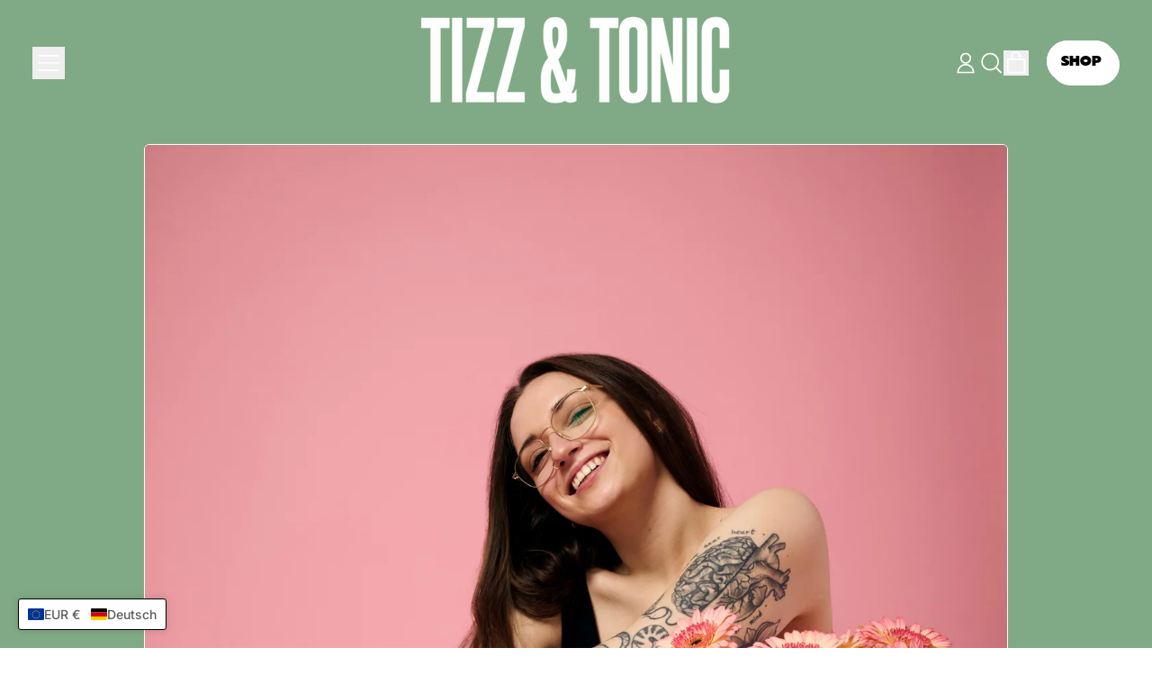

--- FILE ---
content_type: text/html; charset=utf-8
request_url: https://tizzandtonic.com/de
body_size: 92492
content:
<!doctype html>
<html class="no-js" lang="de">
  <head>
    <meta charset="utf-8">
    <meta http-equiv="X-UA-Compatible" content="IE=edge">
    <meta name="viewport" content="width=device-width,initial-scale=1">
    <meta name="theme-color" content="">
    <link rel="canonical" href="https://tizzandtonic.com/de">
    <link rel="preconnect" href="https://cdn.shopify.com" crossorigin><link
        rel="icon"
        type="image/png"
        href="//tizzandtonic.com/cdn/shop/files/Boobs_sticker_5_by_5_whote_pdf_6ba58e30-5e04-4ec1-b9c4-e3d9b85b5b2b.jpg?v=1621949219&width=32"
      ><link rel="preconnect" href="https://fonts.shopifycdn.com" crossorigin><title>
      Tizz &amp; Tonic - BOLD BASICS gute Unterwäsche und gute Vibes.

        &ndash; Tizz &amp; Tonic - Bold Basic Underwear</title>

    
      <meta name="description" content="Unterwäsche, in der du dich gut fühlst. Dehnbar, weich und nachhaltig hergestellt. Für unsere Unterwäsche werden nur hochwertige Textilien auf Pflanzenbasis verwendet.">
    


<meta property="og:site_name" content="Tizz &amp; Tonic - Bold Basic Underwear">
<meta property="og:url" content="https://tizzandtonic.com/de">
<meta property="og:title" content="Tizz &amp; Tonic - BOLD BASICS gute Unterwäsche und gute Vibes.">
<meta property="og:type" content="website">
<meta property="og:description" content="Unterwäsche, in der du dich gut fühlst. Dehnbar, weich und nachhaltig hergestellt. Für unsere Unterwäsche werden nur hochwertige Textilien auf Pflanzenbasis verwendet."><meta property="og:image" content="http://tizzandtonic.com/cdn/shop/files/TIZZ_TONIC_4.jpg?v=1760248311">
  <meta
    property="og:image:secure_url"
    content="https://tizzandtonic.com/cdn/shop/files/TIZZ_TONIC_4.jpg?v=1760248311"
  >
  <meta property="og:image:width" content="1200">
  <meta property="og:image:height" content="628"><meta name="twitter:card" content="summary_large_image">
<meta name="twitter:title" content="Tizz &amp; Tonic - BOLD BASICS gute Unterwäsche und gute Vibes.">
<meta name="twitter:description" content="Unterwäsche, in der du dich gut fühlst. Dehnbar, weich und nachhaltig hergestellt. Für unsere Unterwäsche werden nur hochwertige Textilien auf Pflanzenbasis verwendet.">

    <script async crossorigin fetchpriority="high" src="/cdn/shopifycloud/importmap-polyfill/es-modules-shim.2.4.0.js"></script>
<script type="esms-options">
      {
        "noLoadEventRetriggers": true
      }
    </script>

    <script type="importmap">
      {
        "imports": {
          "vendor": "//tizzandtonic.com/cdn/shop/t/32/assets/vendor.bundle.min.js?v=77486261865371124441757780246",
          "deferrable-data": "//tizzandtonic.com/cdn/shop/t/32/assets/deferrable-data.bundle.js?v=160370895301608380811757780246",
          "product": "//tizzandtonic.com/cdn/shop/t/32/assets/island-product.bundle.js?v=1029340326137444871757780246",
          "product-model": "//tizzandtonic.com/cdn/shop/t/32/assets/island-product-model.bundle.js?v=4401951654989154921757780246"
        }
      }
    </script>

    <script>window.performance && window.performance.mark && window.performance.mark('shopify.content_for_header.start');</script><meta id="shopify-digital-wallet" name="shopify-digital-wallet" content="/17839441/digital_wallets/dialog">
<meta name="shopify-checkout-api-token" content="9af1f9aceb4c6808f6808784f5a1c6fa">
<meta id="in-context-paypal-metadata" data-shop-id="17839441" data-venmo-supported="false" data-environment="production" data-locale="de_DE" data-paypal-v4="true" data-currency="EUR">
<link rel="alternate" hreflang="x-default" href="https://tizzandtonic.com/">
<link rel="alternate" hreflang="en" href="https://tizzandtonic.com/">
<link rel="alternate" hreflang="de" href="https://tizzandtonic.com/de">
<link rel="alternate" hreflang="en-NL" href="https://tizzandtonic.com/en-nl">
<script async="async" src="/checkouts/internal/preloads.js?locale=de-DE"></script>
<link rel="preconnect" href="https://shop.app" crossorigin="anonymous">
<script async="async" src="https://shop.app/checkouts/internal/preloads.js?locale=de-DE&shop_id=17839441" crossorigin="anonymous"></script>
<script id="apple-pay-shop-capabilities" type="application/json">{"shopId":17839441,"countryCode":"DE","currencyCode":"EUR","merchantCapabilities":["supports3DS"],"merchantId":"gid:\/\/shopify\/Shop\/17839441","merchantName":"Tizz \u0026 Tonic - Bold Basic Underwear","requiredBillingContactFields":["postalAddress","email"],"requiredShippingContactFields":["postalAddress","email"],"shippingType":"shipping","supportedNetworks":["visa","maestro","masterCard","amex"],"total":{"type":"pending","label":"Tizz \u0026 Tonic - Bold Basic Underwear","amount":"1.00"},"shopifyPaymentsEnabled":true,"supportsSubscriptions":true}</script>
<script id="shopify-features" type="application/json">{"accessToken":"9af1f9aceb4c6808f6808784f5a1c6fa","betas":["rich-media-storefront-analytics"],"domain":"tizzandtonic.com","predictiveSearch":true,"shopId":17839441,"locale":"de"}</script>
<script>var Shopify = Shopify || {};
Shopify.shop = "shoptizz.myshopify.com";
Shopify.locale = "de";
Shopify.currency = {"active":"EUR","rate":"1.0"};
Shopify.country = "DE";
Shopify.theme = {"name":"Shapes","id":184054382858,"schema_name":"Shapes","schema_version":"4.3.0","theme_store_id":1535,"role":"main"};
Shopify.theme.handle = "null";
Shopify.theme.style = {"id":null,"handle":null};
Shopify.cdnHost = "tizzandtonic.com/cdn";
Shopify.routes = Shopify.routes || {};
Shopify.routes.root = "/de/";</script>
<script type="module">!function(o){(o.Shopify=o.Shopify||{}).modules=!0}(window);</script>
<script>!function(o){function n(){var o=[];function n(){o.push(Array.prototype.slice.apply(arguments))}return n.q=o,n}var t=o.Shopify=o.Shopify||{};t.loadFeatures=n(),t.autoloadFeatures=n()}(window);</script>
<script>
  window.ShopifyPay = window.ShopifyPay || {};
  window.ShopifyPay.apiHost = "shop.app\/pay";
  window.ShopifyPay.redirectState = null;
</script>
<script id="shop-js-analytics" type="application/json">{"pageType":"index"}</script>
<script defer="defer" async type="module" src="//tizzandtonic.com/cdn/shopifycloud/shop-js/modules/v2/client.init-shop-cart-sync_XknANqpX.de.esm.js"></script>
<script defer="defer" async type="module" src="//tizzandtonic.com/cdn/shopifycloud/shop-js/modules/v2/chunk.common_DvdeXi9P.esm.js"></script>
<script type="module">
  await import("//tizzandtonic.com/cdn/shopifycloud/shop-js/modules/v2/client.init-shop-cart-sync_XknANqpX.de.esm.js");
await import("//tizzandtonic.com/cdn/shopifycloud/shop-js/modules/v2/chunk.common_DvdeXi9P.esm.js");

  window.Shopify.SignInWithShop?.initShopCartSync?.({"fedCMEnabled":true,"windoidEnabled":true});

</script>
<script>
  window.Shopify = window.Shopify || {};
  if (!window.Shopify.featureAssets) window.Shopify.featureAssets = {};
  window.Shopify.featureAssets['shop-js'] = {"shop-cart-sync":["modules/v2/client.shop-cart-sync_D9JQGxjh.de.esm.js","modules/v2/chunk.common_DvdeXi9P.esm.js"],"init-fed-cm":["modules/v2/client.init-fed-cm_DMo35JdQ.de.esm.js","modules/v2/chunk.common_DvdeXi9P.esm.js"],"init-windoid":["modules/v2/client.init-windoid_B3VvhkL7.de.esm.js","modules/v2/chunk.common_DvdeXi9P.esm.js"],"shop-cash-offers":["modules/v2/client.shop-cash-offers_CYQv6hn3.de.esm.js","modules/v2/chunk.common_DvdeXi9P.esm.js","modules/v2/chunk.modal_CkJq5XGD.esm.js"],"shop-button":["modules/v2/client.shop-button_Baq_RTkq.de.esm.js","modules/v2/chunk.common_DvdeXi9P.esm.js"],"init-shop-email-lookup-coordinator":["modules/v2/client.init-shop-email-lookup-coordinator_Bz_MA9Op.de.esm.js","modules/v2/chunk.common_DvdeXi9P.esm.js"],"shop-toast-manager":["modules/v2/client.shop-toast-manager_DCWfOqRF.de.esm.js","modules/v2/chunk.common_DvdeXi9P.esm.js"],"shop-login-button":["modules/v2/client.shop-login-button_caaxNUOr.de.esm.js","modules/v2/chunk.common_DvdeXi9P.esm.js","modules/v2/chunk.modal_CkJq5XGD.esm.js"],"avatar":["modules/v2/client.avatar_BTnouDA3.de.esm.js"],"init-shop-cart-sync":["modules/v2/client.init-shop-cart-sync_XknANqpX.de.esm.js","modules/v2/chunk.common_DvdeXi9P.esm.js"],"pay-button":["modules/v2/client.pay-button_CKXSOdRt.de.esm.js","modules/v2/chunk.common_DvdeXi9P.esm.js"],"init-shop-for-new-customer-accounts":["modules/v2/client.init-shop-for-new-customer-accounts_CbyP-mMl.de.esm.js","modules/v2/client.shop-login-button_caaxNUOr.de.esm.js","modules/v2/chunk.common_DvdeXi9P.esm.js","modules/v2/chunk.modal_CkJq5XGD.esm.js"],"init-customer-accounts-sign-up":["modules/v2/client.init-customer-accounts-sign-up_CDG_EMX9.de.esm.js","modules/v2/client.shop-login-button_caaxNUOr.de.esm.js","modules/v2/chunk.common_DvdeXi9P.esm.js","modules/v2/chunk.modal_CkJq5XGD.esm.js"],"shop-follow-button":["modules/v2/client.shop-follow-button_DKjGFHnv.de.esm.js","modules/v2/chunk.common_DvdeXi9P.esm.js","modules/v2/chunk.modal_CkJq5XGD.esm.js"],"checkout-modal":["modules/v2/client.checkout-modal_DiCgWgoC.de.esm.js","modules/v2/chunk.common_DvdeXi9P.esm.js","modules/v2/chunk.modal_CkJq5XGD.esm.js"],"init-customer-accounts":["modules/v2/client.init-customer-accounts_CBDBRCw9.de.esm.js","modules/v2/client.shop-login-button_caaxNUOr.de.esm.js","modules/v2/chunk.common_DvdeXi9P.esm.js","modules/v2/chunk.modal_CkJq5XGD.esm.js"],"lead-capture":["modules/v2/client.lead-capture_ASe7qa-m.de.esm.js","modules/v2/chunk.common_DvdeXi9P.esm.js","modules/v2/chunk.modal_CkJq5XGD.esm.js"],"shop-login":["modules/v2/client.shop-login_Cve_5msa.de.esm.js","modules/v2/chunk.common_DvdeXi9P.esm.js","modules/v2/chunk.modal_CkJq5XGD.esm.js"],"payment-terms":["modules/v2/client.payment-terms_D0YjRyyK.de.esm.js","modules/v2/chunk.common_DvdeXi9P.esm.js","modules/v2/chunk.modal_CkJq5XGD.esm.js"]};
</script>
<script>(function() {
  var isLoaded = false;
  function asyncLoad() {
    if (isLoaded) return;
    isLoaded = true;
    var urls = ["\/\/cdn.shopify.com\/proxy\/eae62ae19a2cd60e4c1c8cd94bbcd37c33fa040c0f9fe4d7bb0a166e360487f4\/shopify-script-tags.s3.eu-west-1.amazonaws.com\/smartseo\/instantpage.js?shop=shoptizz.myshopify.com\u0026sp-cache-control=cHVibGljLCBtYXgtYWdlPTkwMA","https:\/\/app.gdpr-legal-cookie.com\/get-script.php?shop=shoptizz.myshopify.com","\/\/cdn.shopify.com\/proxy\/0bdc2bc44f4fc7c1db39f0f06f9ec40263b14435c25de689797ca0629231c875\/bucket.useifsapp.com\/theme-files-min\/js\/ifs-script-tag-min.js?v=2\u0026shop=shoptizz.myshopify.com\u0026sp-cache-control=cHVibGljLCBtYXgtYWdlPTkwMA"];
    for (var i = 0; i < urls.length; i++) {
      var s = document.createElement('script');
      s.type = 'text/javascript';
      s.async = true;
      s.src = urls[i];
      var x = document.getElementsByTagName('script')[0];
      x.parentNode.insertBefore(s, x);
    }
  };
  if(window.attachEvent) {
    window.attachEvent('onload', asyncLoad);
  } else {
    window.addEventListener('load', asyncLoad, false);
  }
})();</script>
<script id="__st">var __st={"a":17839441,"offset":3600,"reqid":"35f58e46-7365-4164-84e0-6ea95699cdd7-1768887250","pageurl":"tizzandtonic.com\/de","u":"3175cca52266","p":"home"};</script>
<script>window.ShopifyPaypalV4VisibilityTracking = true;</script>
<script id="captcha-bootstrap">!function(){'use strict';const t='contact',e='account',n='new_comment',o=[[t,t],['blogs',n],['comments',n],[t,'customer']],c=[[e,'customer_login'],[e,'guest_login'],[e,'recover_customer_password'],[e,'create_customer']],r=t=>t.map((([t,e])=>`form[action*='/${t}']:not([data-nocaptcha='true']) input[name='form_type'][value='${e}']`)).join(','),a=t=>()=>t?[...document.querySelectorAll(t)].map((t=>t.form)):[];function s(){const t=[...o],e=r(t);return a(e)}const i='password',u='form_key',d=['recaptcha-v3-token','g-recaptcha-response','h-captcha-response',i],f=()=>{try{return window.sessionStorage}catch{return}},m='__shopify_v',_=t=>t.elements[u];function p(t,e,n=!1){try{const o=window.sessionStorage,c=JSON.parse(o.getItem(e)),{data:r}=function(t){const{data:e,action:n}=t;return t[m]||n?{data:e,action:n}:{data:t,action:n}}(c);for(const[e,n]of Object.entries(r))t.elements[e]&&(t.elements[e].value=n);n&&o.removeItem(e)}catch(o){console.error('form repopulation failed',{error:o})}}const l='form_type',E='cptcha';function T(t){t.dataset[E]=!0}const w=window,h=w.document,L='Shopify',v='ce_forms',y='captcha';let A=!1;((t,e)=>{const n=(g='f06e6c50-85a8-45c8-87d0-21a2b65856fe',I='https://cdn.shopify.com/shopifycloud/storefront-forms-hcaptcha/ce_storefront_forms_captcha_hcaptcha.v1.5.2.iife.js',D={infoText:'Durch hCaptcha geschützt',privacyText:'Datenschutz',termsText:'Allgemeine Geschäftsbedingungen'},(t,e,n)=>{const o=w[L][v],c=o.bindForm;if(c)return c(t,g,e,D).then(n);var r;o.q.push([[t,g,e,D],n]),r=I,A||(h.body.append(Object.assign(h.createElement('script'),{id:'captcha-provider',async:!0,src:r})),A=!0)});var g,I,D;w[L]=w[L]||{},w[L][v]=w[L][v]||{},w[L][v].q=[],w[L][y]=w[L][y]||{},w[L][y].protect=function(t,e){n(t,void 0,e),T(t)},Object.freeze(w[L][y]),function(t,e,n,w,h,L){const[v,y,A,g]=function(t,e,n){const i=e?o:[],u=t?c:[],d=[...i,...u],f=r(d),m=r(i),_=r(d.filter((([t,e])=>n.includes(e))));return[a(f),a(m),a(_),s()]}(w,h,L),I=t=>{const e=t.target;return e instanceof HTMLFormElement?e:e&&e.form},D=t=>v().includes(t);t.addEventListener('submit',(t=>{const e=I(t);if(!e)return;const n=D(e)&&!e.dataset.hcaptchaBound&&!e.dataset.recaptchaBound,o=_(e),c=g().includes(e)&&(!o||!o.value);(n||c)&&t.preventDefault(),c&&!n&&(function(t){try{if(!f())return;!function(t){const e=f();if(!e)return;const n=_(t);if(!n)return;const o=n.value;o&&e.removeItem(o)}(t);const e=Array.from(Array(32),(()=>Math.random().toString(36)[2])).join('');!function(t,e){_(t)||t.append(Object.assign(document.createElement('input'),{type:'hidden',name:u})),t.elements[u].value=e}(t,e),function(t,e){const n=f();if(!n)return;const o=[...t.querySelectorAll(`input[type='${i}']`)].map((({name:t})=>t)),c=[...d,...o],r={};for(const[a,s]of new FormData(t).entries())c.includes(a)||(r[a]=s);n.setItem(e,JSON.stringify({[m]:1,action:t.action,data:r}))}(t,e)}catch(e){console.error('failed to persist form',e)}}(e),e.submit())}));const S=(t,e)=>{t&&!t.dataset[E]&&(n(t,e.some((e=>e===t))),T(t))};for(const o of['focusin','change'])t.addEventListener(o,(t=>{const e=I(t);D(e)&&S(e,y())}));const B=e.get('form_key'),M=e.get(l),P=B&&M;t.addEventListener('DOMContentLoaded',(()=>{const t=y();if(P)for(const e of t)e.elements[l].value===M&&p(e,B);[...new Set([...A(),...v().filter((t=>'true'===t.dataset.shopifyCaptcha))])].forEach((e=>S(e,t)))}))}(h,new URLSearchParams(w.location.search),n,t,e,['guest_login'])})(!0,!1)}();</script>
<script integrity="sha256-4kQ18oKyAcykRKYeNunJcIwy7WH5gtpwJnB7kiuLZ1E=" data-source-attribution="shopify.loadfeatures" defer="defer" src="//tizzandtonic.com/cdn/shopifycloud/storefront/assets/storefront/load_feature-a0a9edcb.js" crossorigin="anonymous"></script>
<script crossorigin="anonymous" defer="defer" src="//tizzandtonic.com/cdn/shopifycloud/storefront/assets/shopify_pay/storefront-65b4c6d7.js?v=20250812"></script>
<script data-source-attribution="shopify.dynamic_checkout.dynamic.init">var Shopify=Shopify||{};Shopify.PaymentButton=Shopify.PaymentButton||{isStorefrontPortableWallets:!0,init:function(){window.Shopify.PaymentButton.init=function(){};var t=document.createElement("script");t.src="https://tizzandtonic.com/cdn/shopifycloud/portable-wallets/latest/portable-wallets.de.js",t.type="module",document.head.appendChild(t)}};
</script>
<script data-source-attribution="shopify.dynamic_checkout.buyer_consent">
  function portableWalletsHideBuyerConsent(e){var t=document.getElementById("shopify-buyer-consent"),n=document.getElementById("shopify-subscription-policy-button");t&&n&&(t.classList.add("hidden"),t.setAttribute("aria-hidden","true"),n.removeEventListener("click",e))}function portableWalletsShowBuyerConsent(e){var t=document.getElementById("shopify-buyer-consent"),n=document.getElementById("shopify-subscription-policy-button");t&&n&&(t.classList.remove("hidden"),t.removeAttribute("aria-hidden"),n.addEventListener("click",e))}window.Shopify?.PaymentButton&&(window.Shopify.PaymentButton.hideBuyerConsent=portableWalletsHideBuyerConsent,window.Shopify.PaymentButton.showBuyerConsent=portableWalletsShowBuyerConsent);
</script>
<script data-source-attribution="shopify.dynamic_checkout.cart.bootstrap">document.addEventListener("DOMContentLoaded",(function(){function t(){return document.querySelector("shopify-accelerated-checkout-cart, shopify-accelerated-checkout")}if(t())Shopify.PaymentButton.init();else{new MutationObserver((function(e,n){t()&&(Shopify.PaymentButton.init(),n.disconnect())})).observe(document.body,{childList:!0,subtree:!0})}}));
</script>
<link id="shopify-accelerated-checkout-styles" rel="stylesheet" media="screen" href="https://tizzandtonic.com/cdn/shopifycloud/portable-wallets/latest/accelerated-checkout-backwards-compat.css" crossorigin="anonymous">
<style id="shopify-accelerated-checkout-cart">
        #shopify-buyer-consent {
  margin-top: 1em;
  display: inline-block;
  width: 100%;
}

#shopify-buyer-consent.hidden {
  display: none;
}

#shopify-subscription-policy-button {
  background: none;
  border: none;
  padding: 0;
  text-decoration: underline;
  font-size: inherit;
  cursor: pointer;
}

#shopify-subscription-policy-button::before {
  box-shadow: none;
}

      </style>

<script>window.performance && window.performance.mark && window.performance.mark('shopify.content_for_header.end');</script>

    <link href="//tizzandtonic.com/cdn/shop/t/32/assets/base.bundle.css?v=108705501343647831491759331029" rel="stylesheet" type="text/css" media="all" />

    <script>
  window.THEMENAME = 'Shapes';
  window.THEMEVERSION = '1.0.1';

  document.documentElement.className = document.documentElement.className.replace('no-js', 'js');

  window.theme = {
    strings: {
      itemCountOne: "{{ count }} Artikel",
      itemCountOther: "{{ count }} Artikel",
      loading: "Lädt",
      addToCart: "In den Warenkorb legen",
      preOrder: "Vorbestellung",
      soldOut: "Ausverkauft",
      unavailable: "Nicht verfübar",
      regularPrice: "Normaler Preis",
      salePrice: "Angebotspreis",
      sale: "Im Angebot",
      unitPrice: "Grundpreis",
      unitPriceSeparator: "pro",
      cartEmpty: "Dein Einkaufswagen ist zur Zeit leer.",
      cartCookies: "Aktiviere Cookies, um den Einkaufswagen zu benutzen",
      update: "Einkaufswagen aktualisieren",
      quantity: "Menge",
      discountedTotal: "Ermässigte Summe",
      regularTotal: "Normale Summe",
      priceColumn: "Rabattdetails siehe Preisspalte.",
      addingToCart: "Wird hinzugefügt",
      addedToCart: "Zum Einkaufswagen hinzugefügt!",
      cartError: "Beim Aktualisieren deines Einkaufswagens ist ein Fehler aufgetreten. Bitte versuche es erneut.",
      cartAddError: "Alle {{ title }} sind in deinem Einkaufswagen."
    },
    routes: {
      root_url: "\/de",
      cart_url: "\/de\/cart",
      cart_add_url: "\/de\/cart\/add",
      cart_change_url: "\/de\/cart\/change",
      cart_update_url: "\/de\/cart\/update",
      cart_clear_url: "\/de\/cart\/clear",
      predictive_search_url: '/de/search/suggest'
    },
    moneyFormat: "\u003cspan class=money\u003e{{amount_with_comma_separator}} € EUR\u003c\/span\u003e",
    moneyWithCurrencyFormat: "\u003cspan class=money\u003e{{amount_with_comma_separator}} € EUR\u003c\/span\u003e",
    cartItemCount: 0,
    settings: {
      cartType: "modal",
      openModalOnAddToCart: true,
      parallaxIntensity: 50
    },
    info: {
      name: 'Shapes',
    }
  };
</script>


    <script>
      document.documentElement.className =
        document.documentElement.className.replace('no-js', 'js');
    </script>

    <script>
      function debounce(fn, wait) {
        let t;
        return (...args) => {
          clearTimeout(t);
          t = setTimeout(() => fn.apply(this, args), wait);
        };
      }
    </script>

    <script src="//tizzandtonic.com/cdn/shop/t/32/assets/utils.js?v=32068786680498309641757780246" defer></script>

    

    

    <script>
      window.themeEventsDebugMode = false;
    </script>
    <script src="//tizzandtonic.com/cdn/shop/t/32/assets/theme-events.js?v=65979754177087071131757780246" async defer></script>

    <style>
      :root {
        --max-site-width: 1820px;
      }
    </style>

    <style data-shopify>
      @font-face {
  font-family: Inter;
  font-weight: 500;
  font-style: normal;
  font-display: swap;
  src: url("//tizzandtonic.com/cdn/fonts/inter/inter_n5.d7101d5e168594dd06f56f290dd759fba5431d97.woff2") format("woff2"),
       url("//tizzandtonic.com/cdn/fonts/inter/inter_n5.5332a76bbd27da00474c136abb1ca3cbbf259068.woff") format("woff");
}

      @font-face {
  font-family: Prompt;
  font-weight: 900;
  font-style: normal;
  font-display: swap;
  src: url("//tizzandtonic.com/cdn/fonts/prompt/prompt_n9.f3543f9d5fcc5013cb1d7a07bc4cf0bee18a6d8e.woff2") format("woff2"),
       url("//tizzandtonic.com/cdn/fonts/prompt/prompt_n9.4052ad85a487ab30c1b300ae950975476b3fca89.woff") format("woff");
}

@font-face {
  font-family: Inter;
  font-weight: 700;
  font-style: normal;
  font-display: swap;
  src: url("//tizzandtonic.com/cdn/fonts/inter/inter_n7.02711e6b374660cfc7915d1afc1c204e633421e4.woff2") format("woff2"),
       url("//tizzandtonic.com/cdn/fonts/inter/inter_n7.6dab87426f6b8813070abd79972ceaf2f8d3b012.woff") format("woff");
}
@font-face {
  font-family: Inter;
  font-weight: 500;
  font-style: italic;
  font-display: swap;
  src: url("//tizzandtonic.com/cdn/fonts/inter/inter_i5.4474f48e6ab2b1e01aa2b6d942dd27fa24f2d99f.woff2") format("woff2"),
       url("//tizzandtonic.com/cdn/fonts/inter/inter_i5.493dbd6ee8e49f4ad722ebb68d92f201af2c2f56.woff") format("woff");
}
@font-face {
  font-family: Inter;
  font-weight: 700;
  font-style: italic;
  font-display: swap;
  src: url("//tizzandtonic.com/cdn/fonts/inter/inter_i7.b377bcd4cc0f160622a22d638ae7e2cd9b86ea4c.woff2") format("woff2"),
       url("//tizzandtonic.com/cdn/fonts/inter/inter_i7.7c69a6a34e3bb44fcf6f975857e13b9a9b25beb4.woff") format("woff");
}
@font-face {
  font-family: Inter;
  font-weight: 700;
  font-style: normal;
  font-display: swap;
  src: url("//tizzandtonic.com/cdn/fonts/inter/inter_n7.02711e6b374660cfc7915d1afc1c204e633421e4.woff2") format("woff2"),
       url("//tizzandtonic.com/cdn/fonts/inter/inter_n7.6dab87426f6b8813070abd79972ceaf2f8d3b012.woff") format("woff");
}
:root {
        --heading-font-stack: Prompt, sans-serif;
        --heading-font-weight: 900;
        --heading-font-style: normal;
        --heading-letterspacing: 0.0;
        --heading-capitalize: uppercase;
        --main-font-stack: Inter, sans-serif;
        --main-font-weight: 500;
        --main-font-style: normal;
      }
    </style>
<style data-shopify>
  :root {
    --payment-button-height: 48px;
    --checkout-button-height: 48px;
    --section-x-padding: 1.25rem;
    --grid-gap: 1.25rem;
    --icon-thickness: 1.7;
    --header-height: 60px;
    --global-scrolling-items-speed-multiplier: 1;
    --transparent: transparent;

    --section-border-color: 0, 0, 0;
    --section-border-thickness: 0px;
    --shape-divider-offset: 2px;

    --button-border-radius: 9999px;
    --textarea-border-radius: 1rem;
    --button-border-width: 2px;
    --input-border-width: 2px;
    --button-shadow-border-width: var(--button-border-width);
    --button-text-transform: uppercase;
    --button-drop-shadow-size:  4px;
    --button-drop-shadow-top-size: 4px;
    --button-drop-shadow-left-size: 4px;
    --button-hover-top-size: 4px;
    --button-hover-left-size: var(--button-drop-shadow-left-size);
    --button-shadow-display: block;
    --sticker-border-radius: 0;
    --sticker-border-width: 0;
    --sticker-shadow-border-width: 0;
    --sticker-text-transform: uppercase;
    --sticker-drop-shadow-top-size: 0px;
    --sticker-drop-shadow-left-size: 0px;
    --sticker-drop-shadow-display: none;
    --card-border-radius: 0.375rem;
    --card-drop-shadow-size: 0px;
    --card-drop-shadow-top-size: 0px;
    --card-drop-shadow-left-size: 0px;
    --card-border-width: 0;
    --card-shadow-border-width: 0;
    --media-border-radius: 0.375rem;
    --media-drop-shadow-display: none;
    --media-drop-shadow-size: 0px;
    --media-drop-shadow-top-size: 0px;
    --media-drop-shadow-left-size: 0px;
    --media-drop-shadow-size-half: 0.0px;
    --media-drop-shadow-top-size-half: 0.0px;
    --media-drop-shadow-left-size-half: 0.0px;
    --media-border-width: 1px;
    --media-shadow-border-width: var(--media-border-width);
    --heading-shadow-spread: 6px;
    --heading-stroke-thickness: 2px;
    --product-tiles-text-transform: uppercase;
    --general-border-width: 2px;--chart-height: 0.5rem;--hover-effect-zoom-media: 1.3;
    --hover-effect-enlarge-shape: 1;
    --hover-effect-lift-shape: 0;
    --hover-effect-rotate-shape: 0deg;
  }

  

    :root,
    
    [data-color-scheme="scheme1"] {
      --color-scheme-text: 0, 0, 0;
      --color-scheme-text-contrast: 255, 255, 255;
      --color-scheme-background: 255, 255, 255;
      --color-scheme-accent-1: 0, 0, 0;
      --color-scheme-accent-1-contrast: 246, 246, 246;
      --color-scheme-accent-2: 153, 206, 114;
      --color-scheme-accent-2-contrast: 255, 255, 255;
      --color-scheme-card-text: 0, 0, 0;
      --color-scheme-card: 255, 255, 255;
      --color-scheme-gradient: ;
      --color-scheme-secondary-background: var(--color-scheme-background);
      --color-scheme-secondary-text: var(--color-scheme-text);
      --select-svg: 
      url("data:image/svg+xml,%3Csvg width='48' height='48' viewBox='0 0 48 48' fill='none' xmlns='http://www.w3.org/2000/svg'%3E%3Cpath d='M2 12L23.2826 36.0527C23.3724 36.1542 23.4826 36.2354 23.6062 36.291C23.7297 36.3467 23.8636 36.3755 23.999 36.3755C24.1345 36.3755 24.2684 36.3467 24.3919 36.291C24.5154 36.2354 24.6257 36.1542 24.7155 36.0527L46 12' stroke='%23000000' stroke-width='1.7' stroke-linecap='round' stroke-linejoin='round' vector-effect='non-scaling-stroke'/%3E%3C/svg%3E%0A")
    ;
    }

    /* unique values for each scheme */
    :root {
      --color-scheme-scheme1-text: 0 0 0;
      --color-scheme-scheme1-text-contrast: 255, 255, 255;
      --color-scheme-scheme1-background: 255, 255, 255;
      --color-scheme-scheme1-accent-1: 0, 0, 0;
      --color-scheme-scheme1-accent-1-contrast: 246, 246, 246;
      --color-scheme-scheme1-accent-2: 153, 206, 114;
      --color-scheme-scheme1-accent-2-contrast: 255, 255, 255;
      --color-scheme-scheme1-card-text: 0, 0, 0;
      --color-scheme-scheme1-card: 255, 255, 255;
      --color-scheme-scheme1-gradient: ;
      --color-scheme-scheme1-secondary-background: var(--color-scheme-background);
      --color-scheme-scheme1-secondary-text: var(--color-scheme-text);
      --color-scheme-scheme1-select-svg: 
      url("data:image/svg+xml,%3Csvg width='48' height='48' viewBox='0 0 48 48' fill='none' xmlns='http://www.w3.org/2000/svg'%3E%3Cpath d='M2 12L23.2826 36.0527C23.3724 36.1542 23.4826 36.2354 23.6062 36.291C23.7297 36.3467 23.8636 36.3755 23.999 36.3755C24.1345 36.3755 24.2684 36.3467 24.3919 36.291C24.5154 36.2354 24.6257 36.1542 24.7155 36.0527L46 12' stroke='%23000000' stroke-width='1.7' stroke-linecap='round' stroke-linejoin='round' vector-effect='non-scaling-stroke'/%3E%3C/svg%3E%0A")
    ;
    }

    
    [data-color-scheme="scheme2"] {
      --color-scheme-text: 0, 0, 0;
      --color-scheme-text-contrast: 255, 255, 255;
      --color-scheme-background: 161, 244, 170;
      --color-scheme-accent-1: 255, 255, 255;
      --color-scheme-accent-1-contrast: 0, 0, 0;
      --color-scheme-accent-2: 255, 204, 55;
      --color-scheme-accent-2-contrast: 0, 0, 0;
      --color-scheme-card-text: 0, 0, 0;
      --color-scheme-card: 255, 255, 255;
      --color-scheme-gradient: ;
      --color-scheme-secondary-background: var(--color-scheme-background);
      --color-scheme-secondary-text: var(--color-scheme-text);
      --select-svg: 
      url("data:image/svg+xml,%3Csvg width='48' height='48' viewBox='0 0 48 48' fill='none' xmlns='http://www.w3.org/2000/svg'%3E%3Cpath d='M2 12L23.2826 36.0527C23.3724 36.1542 23.4826 36.2354 23.6062 36.291C23.7297 36.3467 23.8636 36.3755 23.999 36.3755C24.1345 36.3755 24.2684 36.3467 24.3919 36.291C24.5154 36.2354 24.6257 36.1542 24.7155 36.0527L46 12' stroke='%23000000' stroke-width='1.7' stroke-linecap='round' stroke-linejoin='round' vector-effect='non-scaling-stroke'/%3E%3C/svg%3E%0A")
    ;
    }

    /* unique values for each scheme */
    :root {
      --color-scheme-scheme2-text: 0 0 0;
      --color-scheme-scheme2-text-contrast: 255, 255, 255;
      --color-scheme-scheme2-background: 161, 244, 170;
      --color-scheme-scheme2-accent-1: 255, 255, 255;
      --color-scheme-scheme2-accent-1-contrast: 0, 0, 0;
      --color-scheme-scheme2-accent-2: 255, 204, 55;
      --color-scheme-scheme2-accent-2-contrast: 0, 0, 0;
      --color-scheme-scheme2-card-text: 0, 0, 0;
      --color-scheme-scheme2-card: 255, 255, 255;
      --color-scheme-scheme2-gradient: ;
      --color-scheme-scheme2-secondary-background: var(--color-scheme-background);
      --color-scheme-scheme2-secondary-text: var(--color-scheme-text);
      --color-scheme-scheme2-select-svg: 
      url("data:image/svg+xml,%3Csvg width='48' height='48' viewBox='0 0 48 48' fill='none' xmlns='http://www.w3.org/2000/svg'%3E%3Cpath d='M2 12L23.2826 36.0527C23.3724 36.1542 23.4826 36.2354 23.6062 36.291C23.7297 36.3467 23.8636 36.3755 23.999 36.3755C24.1345 36.3755 24.2684 36.3467 24.3919 36.291C24.5154 36.2354 24.6257 36.1542 24.7155 36.0527L46 12' stroke='%23000000' stroke-width='1.7' stroke-linecap='round' stroke-linejoin='round' vector-effect='non-scaling-stroke'/%3E%3C/svg%3E%0A")
    ;
    }

    
    [data-color-scheme="scheme3"] {
      --color-scheme-text: 0, 0, 0;
      --color-scheme-text-contrast: 255, 255, 255;
      --color-scheme-background: 216, 195, 248;
      --color-scheme-accent-1: 255, 255, 255;
      --color-scheme-accent-1-contrast: 0, 0, 0;
      --color-scheme-accent-2: 255, 37, 36;
      --color-scheme-accent-2-contrast: 0, 0, 0;
      --color-scheme-card-text: 0, 0, 0;
      --color-scheme-card: 255, 255, 255;
      --color-scheme-gradient: ;
      --color-scheme-secondary-background: var(--color-scheme-background);
      --color-scheme-secondary-text: var(--color-scheme-text);
      --select-svg: 
      url("data:image/svg+xml,%3Csvg width='48' height='48' viewBox='0 0 48 48' fill='none' xmlns='http://www.w3.org/2000/svg'%3E%3Cpath d='M2 12L23.2826 36.0527C23.3724 36.1542 23.4826 36.2354 23.6062 36.291C23.7297 36.3467 23.8636 36.3755 23.999 36.3755C24.1345 36.3755 24.2684 36.3467 24.3919 36.291C24.5154 36.2354 24.6257 36.1542 24.7155 36.0527L46 12' stroke='%23000000' stroke-width='1.7' stroke-linecap='round' stroke-linejoin='round' vector-effect='non-scaling-stroke'/%3E%3C/svg%3E%0A")
    ;
    }

    /* unique values for each scheme */
    :root {
      --color-scheme-scheme3-text: 0 0 0;
      --color-scheme-scheme3-text-contrast: 255, 255, 255;
      --color-scheme-scheme3-background: 216, 195, 248;
      --color-scheme-scheme3-accent-1: 255, 255, 255;
      --color-scheme-scheme3-accent-1-contrast: 0, 0, 0;
      --color-scheme-scheme3-accent-2: 255, 37, 36;
      --color-scheme-scheme3-accent-2-contrast: 0, 0, 0;
      --color-scheme-scheme3-card-text: 0, 0, 0;
      --color-scheme-scheme3-card: 255, 255, 255;
      --color-scheme-scheme3-gradient: ;
      --color-scheme-scheme3-secondary-background: var(--color-scheme-background);
      --color-scheme-scheme3-secondary-text: var(--color-scheme-text);
      --color-scheme-scheme3-select-svg: 
      url("data:image/svg+xml,%3Csvg width='48' height='48' viewBox='0 0 48 48' fill='none' xmlns='http://www.w3.org/2000/svg'%3E%3Cpath d='M2 12L23.2826 36.0527C23.3724 36.1542 23.4826 36.2354 23.6062 36.291C23.7297 36.3467 23.8636 36.3755 23.999 36.3755C24.1345 36.3755 24.2684 36.3467 24.3919 36.291C24.5154 36.2354 24.6257 36.1542 24.7155 36.0527L46 12' stroke='%23000000' stroke-width='1.7' stroke-linecap='round' stroke-linejoin='round' vector-effect='non-scaling-stroke'/%3E%3C/svg%3E%0A")
    ;
    }

    
    [data-color-scheme="scheme4"] {
      --color-scheme-text: 255, 255, 255;
      --color-scheme-text-contrast: 255, 255, 255;
      --color-scheme-background: 158, 217, 247;
      --color-scheme-accent-1: 255, 255, 255;
      --color-scheme-accent-1-contrast: 0, 0, 0;
      --color-scheme-accent-2: 0, 0, 0;
      --color-scheme-accent-2-contrast: 255, 255, 255;
      --color-scheme-card-text: 0, 0, 0;
      --color-scheme-card: 255, 255, 255;
      --color-scheme-gradient: ;
      --color-scheme-secondary-background: var(--color-scheme-background);
      --color-scheme-secondary-text: var(--color-scheme-text);
      --select-svg: 
      url("data:image/svg+xml,%3Csvg width='48' height='48' viewBox='0 0 48 48' fill='none' xmlns='http://www.w3.org/2000/svg'%3E%3Cpath d='M2 12L23.2826 36.0527C23.3724 36.1542 23.4826 36.2354 23.6062 36.291C23.7297 36.3467 23.8636 36.3755 23.999 36.3755C24.1345 36.3755 24.2684 36.3467 24.3919 36.291C24.5154 36.2354 24.6257 36.1542 24.7155 36.0527L46 12' stroke='%23ffffff' stroke-width='1.7' stroke-linecap='round' stroke-linejoin='round' vector-effect='non-scaling-stroke'/%3E%3C/svg%3E%0A")
    ;
    }

    /* unique values for each scheme */
    :root {
      --color-scheme-scheme4-text: 255 255 255;
      --color-scheme-scheme4-text-contrast: 255, 255, 255;
      --color-scheme-scheme4-background: 158, 217, 247;
      --color-scheme-scheme4-accent-1: 255, 255, 255;
      --color-scheme-scheme4-accent-1-contrast: 0, 0, 0;
      --color-scheme-scheme4-accent-2: 0, 0, 0;
      --color-scheme-scheme4-accent-2-contrast: 255, 255, 255;
      --color-scheme-scheme4-card-text: 0, 0, 0;
      --color-scheme-scheme4-card: 255, 255, 255;
      --color-scheme-scheme4-gradient: ;
      --color-scheme-scheme4-secondary-background: var(--color-scheme-background);
      --color-scheme-scheme4-secondary-text: var(--color-scheme-text);
      --color-scheme-scheme4-select-svg: 
      url("data:image/svg+xml,%3Csvg width='48' height='48' viewBox='0 0 48 48' fill='none' xmlns='http://www.w3.org/2000/svg'%3E%3Cpath d='M2 12L23.2826 36.0527C23.3724 36.1542 23.4826 36.2354 23.6062 36.291C23.7297 36.3467 23.8636 36.3755 23.999 36.3755C24.1345 36.3755 24.2684 36.3467 24.3919 36.291C24.5154 36.2354 24.6257 36.1542 24.7155 36.0527L46 12' stroke='%23ffffff' stroke-width='1.7' stroke-linecap='round' stroke-linejoin='round' vector-effect='non-scaling-stroke'/%3E%3C/svg%3E%0A")
    ;
    }

    
    [data-color-scheme="scheme5"] {
      --color-scheme-text: 255, 255, 255;
      --color-scheme-text-contrast: 0, 0, 0;
      --color-scheme-background: 233, 130, 30;
      --color-scheme-accent-1: 255, 255, 255;
      --color-scheme-accent-1-contrast: 0, 0, 0;
      --color-scheme-accent-2: 255, 255, 255;
      --color-scheme-accent-2-contrast: 255, 255, 255;
      --color-scheme-card-text: 255, 255, 255;
      --color-scheme-card: 189, 154, 240;
      --color-scheme-gradient: ;
      --color-scheme-secondary-background: var(--color-scheme-background);
      --color-scheme-secondary-text: var(--color-scheme-text);
      --select-svg: 
      url("data:image/svg+xml,%3Csvg width='48' height='48' viewBox='0 0 48 48' fill='none' xmlns='http://www.w3.org/2000/svg'%3E%3Cpath d='M2 12L23.2826 36.0527C23.3724 36.1542 23.4826 36.2354 23.6062 36.291C23.7297 36.3467 23.8636 36.3755 23.999 36.3755C24.1345 36.3755 24.2684 36.3467 24.3919 36.291C24.5154 36.2354 24.6257 36.1542 24.7155 36.0527L46 12' stroke='%23ffffff' stroke-width='1.7' stroke-linecap='round' stroke-linejoin='round' vector-effect='non-scaling-stroke'/%3E%3C/svg%3E%0A")
    ;
    }

    /* unique values for each scheme */
    :root {
      --color-scheme-scheme5-text: 255 255 255;
      --color-scheme-scheme5-text-contrast: 0, 0, 0;
      --color-scheme-scheme5-background: 233, 130, 30;
      --color-scheme-scheme5-accent-1: 255, 255, 255;
      --color-scheme-scheme5-accent-1-contrast: 0, 0, 0;
      --color-scheme-scheme5-accent-2: 255, 255, 255;
      --color-scheme-scheme5-accent-2-contrast: 255, 255, 255;
      --color-scheme-scheme5-card-text: 255, 255, 255;
      --color-scheme-scheme5-card: 189, 154, 240;
      --color-scheme-scheme5-gradient: ;
      --color-scheme-scheme5-secondary-background: var(--color-scheme-background);
      --color-scheme-scheme5-secondary-text: var(--color-scheme-text);
      --color-scheme-scheme5-select-svg: 
      url("data:image/svg+xml,%3Csvg width='48' height='48' viewBox='0 0 48 48' fill='none' xmlns='http://www.w3.org/2000/svg'%3E%3Cpath d='M2 12L23.2826 36.0527C23.3724 36.1542 23.4826 36.2354 23.6062 36.291C23.7297 36.3467 23.8636 36.3755 23.999 36.3755C24.1345 36.3755 24.2684 36.3467 24.3919 36.291C24.5154 36.2354 24.6257 36.1542 24.7155 36.0527L46 12' stroke='%23ffffff' stroke-width='1.7' stroke-linecap='round' stroke-linejoin='round' vector-effect='non-scaling-stroke'/%3E%3C/svg%3E%0A")
    ;
    }

    
    [data-color-scheme="scheme6"] {
      --color-scheme-text: 255, 255, 255;
      --color-scheme-text-contrast: 255, 255, 255;
      --color-scheme-background: 0, 0, 0;
      --color-scheme-accent-1: 0, 0, 0;
      --color-scheme-accent-1-contrast: 255, 255, 255;
      --color-scheme-accent-2: 255, 255, 255;
      --color-scheme-accent-2-contrast: 0, 0, 0;
      --color-scheme-card-text: 0, 0, 0;
      --color-scheme-card: 255, 255, 255;
      --color-scheme-gradient: ;
      --color-scheme-secondary-background: var(--color-scheme-background);
      --color-scheme-secondary-text: var(--color-scheme-text);
      --select-svg: 
      url("data:image/svg+xml,%3Csvg width='48' height='48' viewBox='0 0 48 48' fill='none' xmlns='http://www.w3.org/2000/svg'%3E%3Cpath d='M2 12L23.2826 36.0527C23.3724 36.1542 23.4826 36.2354 23.6062 36.291C23.7297 36.3467 23.8636 36.3755 23.999 36.3755C24.1345 36.3755 24.2684 36.3467 24.3919 36.291C24.5154 36.2354 24.6257 36.1542 24.7155 36.0527L46 12' stroke='%23ffffff' stroke-width='1.7' stroke-linecap='round' stroke-linejoin='round' vector-effect='non-scaling-stroke'/%3E%3C/svg%3E%0A")
    ;
    }

    /* unique values for each scheme */
    :root {
      --color-scheme-scheme6-text: 255 255 255;
      --color-scheme-scheme6-text-contrast: 255, 255, 255;
      --color-scheme-scheme6-background: 0, 0, 0;
      --color-scheme-scheme6-accent-1: 0, 0, 0;
      --color-scheme-scheme6-accent-1-contrast: 255, 255, 255;
      --color-scheme-scheme6-accent-2: 255, 255, 255;
      --color-scheme-scheme6-accent-2-contrast: 0, 0, 0;
      --color-scheme-scheme6-card-text: 0, 0, 0;
      --color-scheme-scheme6-card: 255, 255, 255;
      --color-scheme-scheme6-gradient: ;
      --color-scheme-scheme6-secondary-background: var(--color-scheme-background);
      --color-scheme-scheme6-secondary-text: var(--color-scheme-text);
      --color-scheme-scheme6-select-svg: 
      url("data:image/svg+xml,%3Csvg width='48' height='48' viewBox='0 0 48 48' fill='none' xmlns='http://www.w3.org/2000/svg'%3E%3Cpath d='M2 12L23.2826 36.0527C23.3724 36.1542 23.4826 36.2354 23.6062 36.291C23.7297 36.3467 23.8636 36.3755 23.999 36.3755C24.1345 36.3755 24.2684 36.3467 24.3919 36.291C24.5154 36.2354 24.6257 36.1542 24.7155 36.0527L46 12' stroke='%23ffffff' stroke-width='1.7' stroke-linecap='round' stroke-linejoin='round' vector-effect='non-scaling-stroke'/%3E%3C/svg%3E%0A")
    ;
    }

    
    [data-color-scheme="scheme-d9e705ea-a6ba-4717-90e8-c68bbf56c90e"] {
      --color-scheme-text: 255, 255, 255;
      --color-scheme-text-contrast: 255, 255, 255;
      --color-scheme-background: 206, 114, 189;
      --color-scheme-accent-1: 233, 130, 30;
      --color-scheme-accent-1-contrast: 246, 246, 246;
      --color-scheme-accent-2: 233, 130, 30;
      --color-scheme-accent-2-contrast: 0, 0, 0;
      --color-scheme-card-text: 0, 0, 0;
      --color-scheme-card: 255, 255, 255;
      --color-scheme-gradient: ;
      --color-scheme-secondary-background: var(--color-scheme-background);
      --color-scheme-secondary-text: var(--color-scheme-text);
      --select-svg: 
      url("data:image/svg+xml,%3Csvg width='48' height='48' viewBox='0 0 48 48' fill='none' xmlns='http://www.w3.org/2000/svg'%3E%3Cpath d='M2 12L23.2826 36.0527C23.3724 36.1542 23.4826 36.2354 23.6062 36.291C23.7297 36.3467 23.8636 36.3755 23.999 36.3755C24.1345 36.3755 24.2684 36.3467 24.3919 36.291C24.5154 36.2354 24.6257 36.1542 24.7155 36.0527L46 12' stroke='%23ffffff' stroke-width='1.7' stroke-linecap='round' stroke-linejoin='round' vector-effect='non-scaling-stroke'/%3E%3C/svg%3E%0A")
    ;
    }

    /* unique values for each scheme */
    :root {
      --color-scheme-scheme-d9e705ea-a6ba-4717-90e8-c68bbf56c90e-text: 255 255 255;
      --color-scheme-scheme-d9e705ea-a6ba-4717-90e8-c68bbf56c90e-text-contrast: 255, 255, 255;
      --color-scheme-scheme-d9e705ea-a6ba-4717-90e8-c68bbf56c90e-background: 206, 114, 189;
      --color-scheme-scheme-d9e705ea-a6ba-4717-90e8-c68bbf56c90e-accent-1: 233, 130, 30;
      --color-scheme-scheme-d9e705ea-a6ba-4717-90e8-c68bbf56c90e-accent-1-contrast: 246, 246, 246;
      --color-scheme-scheme-d9e705ea-a6ba-4717-90e8-c68bbf56c90e-accent-2: 233, 130, 30;
      --color-scheme-scheme-d9e705ea-a6ba-4717-90e8-c68bbf56c90e-accent-2-contrast: 0, 0, 0;
      --color-scheme-scheme-d9e705ea-a6ba-4717-90e8-c68bbf56c90e-card-text: 0, 0, 0;
      --color-scheme-scheme-d9e705ea-a6ba-4717-90e8-c68bbf56c90e-card: 255, 255, 255;
      --color-scheme-scheme-d9e705ea-a6ba-4717-90e8-c68bbf56c90e-gradient: ;
      --color-scheme-scheme-d9e705ea-a6ba-4717-90e8-c68bbf56c90e-secondary-background: var(--color-scheme-background);
      --color-scheme-scheme-d9e705ea-a6ba-4717-90e8-c68bbf56c90e-secondary-text: var(--color-scheme-text);
      --color-scheme-scheme-d9e705ea-a6ba-4717-90e8-c68bbf56c90e-select-svg: 
      url("data:image/svg+xml,%3Csvg width='48' height='48' viewBox='0 0 48 48' fill='none' xmlns='http://www.w3.org/2000/svg'%3E%3Cpath d='M2 12L23.2826 36.0527C23.3724 36.1542 23.4826 36.2354 23.6062 36.291C23.7297 36.3467 23.8636 36.3755 23.999 36.3755C24.1345 36.3755 24.2684 36.3467 24.3919 36.291C24.5154 36.2354 24.6257 36.1542 24.7155 36.0527L46 12' stroke='%23ffffff' stroke-width='1.7' stroke-linecap='round' stroke-linejoin='round' vector-effect='non-scaling-stroke'/%3E%3C/svg%3E%0A")
    ;
    }

    
    [data-color-scheme="scheme-06787085-57dc-4067-ab2a-9671822705f0"] {
      --color-scheme-text: 255, 255, 255;
      --color-scheme-text-contrast: 255, 255, 255;
      --color-scheme-background: 65, 163, 234;
      --color-scheme-accent-1: 227, 234, 65;
      --color-scheme-accent-1-contrast: 246, 246, 246;
      --color-scheme-accent-2: 216, 195, 248;
      --color-scheme-accent-2-contrast: 0, 0, 0;
      --color-scheme-card-text: 0, 0, 0;
      --color-scheme-card: 255, 255, 255;
      --color-scheme-gradient: ;
      --color-scheme-secondary-background: var(--color-scheme-background);
      --color-scheme-secondary-text: var(--color-scheme-text);
      --select-svg: 
      url("data:image/svg+xml,%3Csvg width='48' height='48' viewBox='0 0 48 48' fill='none' xmlns='http://www.w3.org/2000/svg'%3E%3Cpath d='M2 12L23.2826 36.0527C23.3724 36.1542 23.4826 36.2354 23.6062 36.291C23.7297 36.3467 23.8636 36.3755 23.999 36.3755C24.1345 36.3755 24.2684 36.3467 24.3919 36.291C24.5154 36.2354 24.6257 36.1542 24.7155 36.0527L46 12' stroke='%23ffffff' stroke-width='1.7' stroke-linecap='round' stroke-linejoin='round' vector-effect='non-scaling-stroke'/%3E%3C/svg%3E%0A")
    ;
    }

    /* unique values for each scheme */
    :root {
      --color-scheme-scheme-06787085-57dc-4067-ab2a-9671822705f0-text: 255 255 255;
      --color-scheme-scheme-06787085-57dc-4067-ab2a-9671822705f0-text-contrast: 255, 255, 255;
      --color-scheme-scheme-06787085-57dc-4067-ab2a-9671822705f0-background: 65, 163, 234;
      --color-scheme-scheme-06787085-57dc-4067-ab2a-9671822705f0-accent-1: 227, 234, 65;
      --color-scheme-scheme-06787085-57dc-4067-ab2a-9671822705f0-accent-1-contrast: 246, 246, 246;
      --color-scheme-scheme-06787085-57dc-4067-ab2a-9671822705f0-accent-2: 216, 195, 248;
      --color-scheme-scheme-06787085-57dc-4067-ab2a-9671822705f0-accent-2-contrast: 0, 0, 0;
      --color-scheme-scheme-06787085-57dc-4067-ab2a-9671822705f0-card-text: 0, 0, 0;
      --color-scheme-scheme-06787085-57dc-4067-ab2a-9671822705f0-card: 255, 255, 255;
      --color-scheme-scheme-06787085-57dc-4067-ab2a-9671822705f0-gradient: ;
      --color-scheme-scheme-06787085-57dc-4067-ab2a-9671822705f0-secondary-background: var(--color-scheme-background);
      --color-scheme-scheme-06787085-57dc-4067-ab2a-9671822705f0-secondary-text: var(--color-scheme-text);
      --color-scheme-scheme-06787085-57dc-4067-ab2a-9671822705f0-select-svg: 
      url("data:image/svg+xml,%3Csvg width='48' height='48' viewBox='0 0 48 48' fill='none' xmlns='http://www.w3.org/2000/svg'%3E%3Cpath d='M2 12L23.2826 36.0527C23.3724 36.1542 23.4826 36.2354 23.6062 36.291C23.7297 36.3467 23.8636 36.3755 23.999 36.3755C24.1345 36.3755 24.2684 36.3467 24.3919 36.291C24.5154 36.2354 24.6257 36.1542 24.7155 36.0527L46 12' stroke='%23ffffff' stroke-width='1.7' stroke-linecap='round' stroke-linejoin='round' vector-effect='non-scaling-stroke'/%3E%3C/svg%3E%0A")
    ;
    }

    
    [data-color-scheme="scheme-5879fe94-abeb-46e5-9abf-0e2eea24584c"] {
      --color-scheme-text: 255, 255, 255;
      --color-scheme-text-contrast: 255, 255, 255;
      --color-scheme-background: 39, 128, 179;
      --color-scheme-accent-1: 158, 217, 247;
      --color-scheme-accent-1-contrast: 246, 246, 246;
      --color-scheme-accent-2: 216, 195, 248;
      --color-scheme-accent-2-contrast: 0, 0, 0;
      --color-scheme-card-text: 0, 0, 0;
      --color-scheme-card: 255, 255, 255;
      --color-scheme-gradient: ;
      --color-scheme-secondary-background: var(--color-scheme-background);
      --color-scheme-secondary-text: var(--color-scheme-text);
      --select-svg: 
      url("data:image/svg+xml,%3Csvg width='48' height='48' viewBox='0 0 48 48' fill='none' xmlns='http://www.w3.org/2000/svg'%3E%3Cpath d='M2 12L23.2826 36.0527C23.3724 36.1542 23.4826 36.2354 23.6062 36.291C23.7297 36.3467 23.8636 36.3755 23.999 36.3755C24.1345 36.3755 24.2684 36.3467 24.3919 36.291C24.5154 36.2354 24.6257 36.1542 24.7155 36.0527L46 12' stroke='%23ffffff' stroke-width='1.7' stroke-linecap='round' stroke-linejoin='round' vector-effect='non-scaling-stroke'/%3E%3C/svg%3E%0A")
    ;
    }

    /* unique values for each scheme */
    :root {
      --color-scheme-scheme-5879fe94-abeb-46e5-9abf-0e2eea24584c-text: 255 255 255;
      --color-scheme-scheme-5879fe94-abeb-46e5-9abf-0e2eea24584c-text-contrast: 255, 255, 255;
      --color-scheme-scheme-5879fe94-abeb-46e5-9abf-0e2eea24584c-background: 39, 128, 179;
      --color-scheme-scheme-5879fe94-abeb-46e5-9abf-0e2eea24584c-accent-1: 158, 217, 247;
      --color-scheme-scheme-5879fe94-abeb-46e5-9abf-0e2eea24584c-accent-1-contrast: 246, 246, 246;
      --color-scheme-scheme-5879fe94-abeb-46e5-9abf-0e2eea24584c-accent-2: 216, 195, 248;
      --color-scheme-scheme-5879fe94-abeb-46e5-9abf-0e2eea24584c-accent-2-contrast: 0, 0, 0;
      --color-scheme-scheme-5879fe94-abeb-46e5-9abf-0e2eea24584c-card-text: 0, 0, 0;
      --color-scheme-scheme-5879fe94-abeb-46e5-9abf-0e2eea24584c-card: 255, 255, 255;
      --color-scheme-scheme-5879fe94-abeb-46e5-9abf-0e2eea24584c-gradient: ;
      --color-scheme-scheme-5879fe94-abeb-46e5-9abf-0e2eea24584c-secondary-background: var(--color-scheme-background);
      --color-scheme-scheme-5879fe94-abeb-46e5-9abf-0e2eea24584c-secondary-text: var(--color-scheme-text);
      --color-scheme-scheme-5879fe94-abeb-46e5-9abf-0e2eea24584c-select-svg: 
      url("data:image/svg+xml,%3Csvg width='48' height='48' viewBox='0 0 48 48' fill='none' xmlns='http://www.w3.org/2000/svg'%3E%3Cpath d='M2 12L23.2826 36.0527C23.3724 36.1542 23.4826 36.2354 23.6062 36.291C23.7297 36.3467 23.8636 36.3755 23.999 36.3755C24.1345 36.3755 24.2684 36.3467 24.3919 36.291C24.5154 36.2354 24.6257 36.1542 24.7155 36.0527L46 12' stroke='%23ffffff' stroke-width='1.7' stroke-linecap='round' stroke-linejoin='round' vector-effect='non-scaling-stroke'/%3E%3C/svg%3E%0A")
    ;
    }

    
    [data-color-scheme="scheme-aa00bf12-a2d7-4b8e-af1c-73afb91c77ba"] {
      --color-scheme-text: 0, 0, 0;
      --color-scheme-text-contrast: 255, 255, 255;
      --color-scheme-background: 255, 255, 255;
      --color-scheme-accent-1: 189, 154, 240;
      --color-scheme-accent-1-contrast: 246, 246, 246;
      --color-scheme-accent-2: 237, 94, 143;
      --color-scheme-accent-2-contrast: 255, 255, 255;
      --color-scheme-card-text: 0, 0, 0;
      --color-scheme-card: 255, 255, 255;
      --color-scheme-gradient: ;
      --color-scheme-secondary-background: var(--color-scheme-background);
      --color-scheme-secondary-text: var(--color-scheme-text);
      --select-svg: 
      url("data:image/svg+xml,%3Csvg width='48' height='48' viewBox='0 0 48 48' fill='none' xmlns='http://www.w3.org/2000/svg'%3E%3Cpath d='M2 12L23.2826 36.0527C23.3724 36.1542 23.4826 36.2354 23.6062 36.291C23.7297 36.3467 23.8636 36.3755 23.999 36.3755C24.1345 36.3755 24.2684 36.3467 24.3919 36.291C24.5154 36.2354 24.6257 36.1542 24.7155 36.0527L46 12' stroke='%23000000' stroke-width='1.7' stroke-linecap='round' stroke-linejoin='round' vector-effect='non-scaling-stroke'/%3E%3C/svg%3E%0A")
    ;
    }

    /* unique values for each scheme */
    :root {
      --color-scheme-scheme-aa00bf12-a2d7-4b8e-af1c-73afb91c77ba-text: 0 0 0;
      --color-scheme-scheme-aa00bf12-a2d7-4b8e-af1c-73afb91c77ba-text-contrast: 255, 255, 255;
      --color-scheme-scheme-aa00bf12-a2d7-4b8e-af1c-73afb91c77ba-background: 255, 255, 255;
      --color-scheme-scheme-aa00bf12-a2d7-4b8e-af1c-73afb91c77ba-accent-1: 189, 154, 240;
      --color-scheme-scheme-aa00bf12-a2d7-4b8e-af1c-73afb91c77ba-accent-1-contrast: 246, 246, 246;
      --color-scheme-scheme-aa00bf12-a2d7-4b8e-af1c-73afb91c77ba-accent-2: 237, 94, 143;
      --color-scheme-scheme-aa00bf12-a2d7-4b8e-af1c-73afb91c77ba-accent-2-contrast: 255, 255, 255;
      --color-scheme-scheme-aa00bf12-a2d7-4b8e-af1c-73afb91c77ba-card-text: 0, 0, 0;
      --color-scheme-scheme-aa00bf12-a2d7-4b8e-af1c-73afb91c77ba-card: 255, 255, 255;
      --color-scheme-scheme-aa00bf12-a2d7-4b8e-af1c-73afb91c77ba-gradient: ;
      --color-scheme-scheme-aa00bf12-a2d7-4b8e-af1c-73afb91c77ba-secondary-background: var(--color-scheme-background);
      --color-scheme-scheme-aa00bf12-a2d7-4b8e-af1c-73afb91c77ba-secondary-text: var(--color-scheme-text);
      --color-scheme-scheme-aa00bf12-a2d7-4b8e-af1c-73afb91c77ba-select-svg: 
      url("data:image/svg+xml,%3Csvg width='48' height='48' viewBox='0 0 48 48' fill='none' xmlns='http://www.w3.org/2000/svg'%3E%3Cpath d='M2 12L23.2826 36.0527C23.3724 36.1542 23.4826 36.2354 23.6062 36.291C23.7297 36.3467 23.8636 36.3755 23.999 36.3755C24.1345 36.3755 24.2684 36.3467 24.3919 36.291C24.5154 36.2354 24.6257 36.1542 24.7155 36.0527L46 12' stroke='%23000000' stroke-width='1.7' stroke-linecap='round' stroke-linejoin='round' vector-effect='non-scaling-stroke'/%3E%3C/svg%3E%0A")
    ;
    }

    
    [data-color-scheme="scheme-26c55e07-081b-413f-ae24-305ecf20b1f3"] {
      --color-scheme-text: 255, 255, 255;
      --color-scheme-text-contrast: 255, 255, 255;
      --color-scheme-background: 150, 209, 206;
      --color-scheme-accent-1: 189, 154, 240;
      --color-scheme-accent-1-contrast: 246, 246, 246;
      --color-scheme-accent-2: 216, 195, 248;
      --color-scheme-accent-2-contrast: 0, 0, 0;
      --color-scheme-card-text: 0, 0, 0;
      --color-scheme-card: 255, 255, 255;
      --color-scheme-gradient: ;
      --color-scheme-secondary-background: var(--color-scheme-background);
      --color-scheme-secondary-text: var(--color-scheme-text);
      --select-svg: 
      url("data:image/svg+xml,%3Csvg width='48' height='48' viewBox='0 0 48 48' fill='none' xmlns='http://www.w3.org/2000/svg'%3E%3Cpath d='M2 12L23.2826 36.0527C23.3724 36.1542 23.4826 36.2354 23.6062 36.291C23.7297 36.3467 23.8636 36.3755 23.999 36.3755C24.1345 36.3755 24.2684 36.3467 24.3919 36.291C24.5154 36.2354 24.6257 36.1542 24.7155 36.0527L46 12' stroke='%23ffffff' stroke-width='1.7' stroke-linecap='round' stroke-linejoin='round' vector-effect='non-scaling-stroke'/%3E%3C/svg%3E%0A")
    ;
    }

    /* unique values for each scheme */
    :root {
      --color-scheme-scheme-26c55e07-081b-413f-ae24-305ecf20b1f3-text: 255 255 255;
      --color-scheme-scheme-26c55e07-081b-413f-ae24-305ecf20b1f3-text-contrast: 255, 255, 255;
      --color-scheme-scheme-26c55e07-081b-413f-ae24-305ecf20b1f3-background: 150, 209, 206;
      --color-scheme-scheme-26c55e07-081b-413f-ae24-305ecf20b1f3-accent-1: 189, 154, 240;
      --color-scheme-scheme-26c55e07-081b-413f-ae24-305ecf20b1f3-accent-1-contrast: 246, 246, 246;
      --color-scheme-scheme-26c55e07-081b-413f-ae24-305ecf20b1f3-accent-2: 216, 195, 248;
      --color-scheme-scheme-26c55e07-081b-413f-ae24-305ecf20b1f3-accent-2-contrast: 0, 0, 0;
      --color-scheme-scheme-26c55e07-081b-413f-ae24-305ecf20b1f3-card-text: 0, 0, 0;
      --color-scheme-scheme-26c55e07-081b-413f-ae24-305ecf20b1f3-card: 255, 255, 255;
      --color-scheme-scheme-26c55e07-081b-413f-ae24-305ecf20b1f3-gradient: ;
      --color-scheme-scheme-26c55e07-081b-413f-ae24-305ecf20b1f3-secondary-background: var(--color-scheme-background);
      --color-scheme-scheme-26c55e07-081b-413f-ae24-305ecf20b1f3-secondary-text: var(--color-scheme-text);
      --color-scheme-scheme-26c55e07-081b-413f-ae24-305ecf20b1f3-select-svg: 
      url("data:image/svg+xml,%3Csvg width='48' height='48' viewBox='0 0 48 48' fill='none' xmlns='http://www.w3.org/2000/svg'%3E%3Cpath d='M2 12L23.2826 36.0527C23.3724 36.1542 23.4826 36.2354 23.6062 36.291C23.7297 36.3467 23.8636 36.3755 23.999 36.3755C24.1345 36.3755 24.2684 36.3467 24.3919 36.291C24.5154 36.2354 24.6257 36.1542 24.7155 36.0527L46 12' stroke='%23ffffff' stroke-width='1.7' stroke-linecap='round' stroke-linejoin='round' vector-effect='non-scaling-stroke'/%3E%3C/svg%3E%0A")
    ;
    }

    
    [data-color-scheme="scheme-f59b7d3b-dbc9-454a-8ace-7ac258937bce"] {
      --color-scheme-text: 255, 255, 255;
      --color-scheme-text-contrast: 255, 255, 255;
      --color-scheme-background: 64, 21, 190;
      --color-scheme-accent-1: 189, 154, 240;
      --color-scheme-accent-1-contrast: 246, 246, 246;
      --color-scheme-accent-2: 216, 195, 248;
      --color-scheme-accent-2-contrast: 0, 0, 0;
      --color-scheme-card-text: 0, 0, 0;
      --color-scheme-card: 255, 255, 255;
      --color-scheme-gradient: ;
      --color-scheme-secondary-background: var(--color-scheme-background);
      --color-scheme-secondary-text: var(--color-scheme-text);
      --select-svg: 
      url("data:image/svg+xml,%3Csvg width='48' height='48' viewBox='0 0 48 48' fill='none' xmlns='http://www.w3.org/2000/svg'%3E%3Cpath d='M2 12L23.2826 36.0527C23.3724 36.1542 23.4826 36.2354 23.6062 36.291C23.7297 36.3467 23.8636 36.3755 23.999 36.3755C24.1345 36.3755 24.2684 36.3467 24.3919 36.291C24.5154 36.2354 24.6257 36.1542 24.7155 36.0527L46 12' stroke='%23ffffff' stroke-width='1.7' stroke-linecap='round' stroke-linejoin='round' vector-effect='non-scaling-stroke'/%3E%3C/svg%3E%0A")
    ;
    }

    /* unique values for each scheme */
    :root {
      --color-scheme-scheme-f59b7d3b-dbc9-454a-8ace-7ac258937bce-text: 255 255 255;
      --color-scheme-scheme-f59b7d3b-dbc9-454a-8ace-7ac258937bce-text-contrast: 255, 255, 255;
      --color-scheme-scheme-f59b7d3b-dbc9-454a-8ace-7ac258937bce-background: 64, 21, 190;
      --color-scheme-scheme-f59b7d3b-dbc9-454a-8ace-7ac258937bce-accent-1: 189, 154, 240;
      --color-scheme-scheme-f59b7d3b-dbc9-454a-8ace-7ac258937bce-accent-1-contrast: 246, 246, 246;
      --color-scheme-scheme-f59b7d3b-dbc9-454a-8ace-7ac258937bce-accent-2: 216, 195, 248;
      --color-scheme-scheme-f59b7d3b-dbc9-454a-8ace-7ac258937bce-accent-2-contrast: 0, 0, 0;
      --color-scheme-scheme-f59b7d3b-dbc9-454a-8ace-7ac258937bce-card-text: 0, 0, 0;
      --color-scheme-scheme-f59b7d3b-dbc9-454a-8ace-7ac258937bce-card: 255, 255, 255;
      --color-scheme-scheme-f59b7d3b-dbc9-454a-8ace-7ac258937bce-gradient: ;
      --color-scheme-scheme-f59b7d3b-dbc9-454a-8ace-7ac258937bce-secondary-background: var(--color-scheme-background);
      --color-scheme-scheme-f59b7d3b-dbc9-454a-8ace-7ac258937bce-secondary-text: var(--color-scheme-text);
      --color-scheme-scheme-f59b7d3b-dbc9-454a-8ace-7ac258937bce-select-svg: 
      url("data:image/svg+xml,%3Csvg width='48' height='48' viewBox='0 0 48 48' fill='none' xmlns='http://www.w3.org/2000/svg'%3E%3Cpath d='M2 12L23.2826 36.0527C23.3724 36.1542 23.4826 36.2354 23.6062 36.291C23.7297 36.3467 23.8636 36.3755 23.999 36.3755C24.1345 36.3755 24.2684 36.3467 24.3919 36.291C24.5154 36.2354 24.6257 36.1542 24.7155 36.0527L46 12' stroke='%23ffffff' stroke-width='1.7' stroke-linecap='round' stroke-linejoin='round' vector-effect='non-scaling-stroke'/%3E%3C/svg%3E%0A")
    ;
    }

    
    [data-color-scheme="scheme-fdc8ea31-fcb7-4d6f-8366-5477313fa9e9"] {
      --color-scheme-text: 255, 255, 255;
      --color-scheme-text-contrast: 255, 255, 255;
      --color-scheme-background: 242, 154, 255;
      --color-scheme-accent-1: 189, 154, 240;
      --color-scheme-accent-1-contrast: 246, 246, 246;
      --color-scheme-accent-2: 216, 195, 248;
      --color-scheme-accent-2-contrast: 0, 0, 0;
      --color-scheme-card-text: 0, 0, 0;
      --color-scheme-card: 255, 255, 255;
      --color-scheme-gradient: ;
      --color-scheme-secondary-background: var(--color-scheme-background);
      --color-scheme-secondary-text: var(--color-scheme-text);
      --select-svg: 
      url("data:image/svg+xml,%3Csvg width='48' height='48' viewBox='0 0 48 48' fill='none' xmlns='http://www.w3.org/2000/svg'%3E%3Cpath d='M2 12L23.2826 36.0527C23.3724 36.1542 23.4826 36.2354 23.6062 36.291C23.7297 36.3467 23.8636 36.3755 23.999 36.3755C24.1345 36.3755 24.2684 36.3467 24.3919 36.291C24.5154 36.2354 24.6257 36.1542 24.7155 36.0527L46 12' stroke='%23ffffff' stroke-width='1.7' stroke-linecap='round' stroke-linejoin='round' vector-effect='non-scaling-stroke'/%3E%3C/svg%3E%0A")
    ;
    }

    /* unique values for each scheme */
    :root {
      --color-scheme-scheme-fdc8ea31-fcb7-4d6f-8366-5477313fa9e9-text: 255 255 255;
      --color-scheme-scheme-fdc8ea31-fcb7-4d6f-8366-5477313fa9e9-text-contrast: 255, 255, 255;
      --color-scheme-scheme-fdc8ea31-fcb7-4d6f-8366-5477313fa9e9-background: 242, 154, 255;
      --color-scheme-scheme-fdc8ea31-fcb7-4d6f-8366-5477313fa9e9-accent-1: 189, 154, 240;
      --color-scheme-scheme-fdc8ea31-fcb7-4d6f-8366-5477313fa9e9-accent-1-contrast: 246, 246, 246;
      --color-scheme-scheme-fdc8ea31-fcb7-4d6f-8366-5477313fa9e9-accent-2: 216, 195, 248;
      --color-scheme-scheme-fdc8ea31-fcb7-4d6f-8366-5477313fa9e9-accent-2-contrast: 0, 0, 0;
      --color-scheme-scheme-fdc8ea31-fcb7-4d6f-8366-5477313fa9e9-card-text: 0, 0, 0;
      --color-scheme-scheme-fdc8ea31-fcb7-4d6f-8366-5477313fa9e9-card: 255, 255, 255;
      --color-scheme-scheme-fdc8ea31-fcb7-4d6f-8366-5477313fa9e9-gradient: ;
      --color-scheme-scheme-fdc8ea31-fcb7-4d6f-8366-5477313fa9e9-secondary-background: var(--color-scheme-background);
      --color-scheme-scheme-fdc8ea31-fcb7-4d6f-8366-5477313fa9e9-secondary-text: var(--color-scheme-text);
      --color-scheme-scheme-fdc8ea31-fcb7-4d6f-8366-5477313fa9e9-select-svg: 
      url("data:image/svg+xml,%3Csvg width='48' height='48' viewBox='0 0 48 48' fill='none' xmlns='http://www.w3.org/2000/svg'%3E%3Cpath d='M2 12L23.2826 36.0527C23.3724 36.1542 23.4826 36.2354 23.6062 36.291C23.7297 36.3467 23.8636 36.3755 23.999 36.3755C24.1345 36.3755 24.2684 36.3467 24.3919 36.291C24.5154 36.2354 24.6257 36.1542 24.7155 36.0527L46 12' stroke='%23ffffff' stroke-width='1.7' stroke-linecap='round' stroke-linejoin='round' vector-effect='non-scaling-stroke'/%3E%3C/svg%3E%0A")
    ;
    }

    
    [data-color-scheme="scheme-1a04dbd3-e593-45f2-bce8-99ebb2a59013"] {
      --color-scheme-text: 255, 255, 255;
      --color-scheme-text-contrast: 255, 255, 255;
      --color-scheme-background: 158, 157, 247;
      --color-scheme-accent-1: 255, 255, 255;
      --color-scheme-accent-1-contrast: 246, 246, 246;
      --color-scheme-accent-2: 216, 195, 248;
      --color-scheme-accent-2-contrast: 0, 0, 0;
      --color-scheme-card-text: 0, 0, 0;
      --color-scheme-card: 255, 255, 255;
      --color-scheme-gradient: ;
      --color-scheme-secondary-background: var(--color-scheme-background);
      --color-scheme-secondary-text: var(--color-scheme-text);
      --select-svg: 
      url("data:image/svg+xml,%3Csvg width='48' height='48' viewBox='0 0 48 48' fill='none' xmlns='http://www.w3.org/2000/svg'%3E%3Cpath d='M2 12L23.2826 36.0527C23.3724 36.1542 23.4826 36.2354 23.6062 36.291C23.7297 36.3467 23.8636 36.3755 23.999 36.3755C24.1345 36.3755 24.2684 36.3467 24.3919 36.291C24.5154 36.2354 24.6257 36.1542 24.7155 36.0527L46 12' stroke='%23ffffff' stroke-width='1.7' stroke-linecap='round' stroke-linejoin='round' vector-effect='non-scaling-stroke'/%3E%3C/svg%3E%0A")
    ;
    }

    /* unique values for each scheme */
    :root {
      --color-scheme-scheme-1a04dbd3-e593-45f2-bce8-99ebb2a59013-text: 255 255 255;
      --color-scheme-scheme-1a04dbd3-e593-45f2-bce8-99ebb2a59013-text-contrast: 255, 255, 255;
      --color-scheme-scheme-1a04dbd3-e593-45f2-bce8-99ebb2a59013-background: 158, 157, 247;
      --color-scheme-scheme-1a04dbd3-e593-45f2-bce8-99ebb2a59013-accent-1: 255, 255, 255;
      --color-scheme-scheme-1a04dbd3-e593-45f2-bce8-99ebb2a59013-accent-1-contrast: 246, 246, 246;
      --color-scheme-scheme-1a04dbd3-e593-45f2-bce8-99ebb2a59013-accent-2: 216, 195, 248;
      --color-scheme-scheme-1a04dbd3-e593-45f2-bce8-99ebb2a59013-accent-2-contrast: 0, 0, 0;
      --color-scheme-scheme-1a04dbd3-e593-45f2-bce8-99ebb2a59013-card-text: 0, 0, 0;
      --color-scheme-scheme-1a04dbd3-e593-45f2-bce8-99ebb2a59013-card: 255, 255, 255;
      --color-scheme-scheme-1a04dbd3-e593-45f2-bce8-99ebb2a59013-gradient: ;
      --color-scheme-scheme-1a04dbd3-e593-45f2-bce8-99ebb2a59013-secondary-background: var(--color-scheme-background);
      --color-scheme-scheme-1a04dbd3-e593-45f2-bce8-99ebb2a59013-secondary-text: var(--color-scheme-text);
      --color-scheme-scheme-1a04dbd3-e593-45f2-bce8-99ebb2a59013-select-svg: 
      url("data:image/svg+xml,%3Csvg width='48' height='48' viewBox='0 0 48 48' fill='none' xmlns='http://www.w3.org/2000/svg'%3E%3Cpath d='M2 12L23.2826 36.0527C23.3724 36.1542 23.4826 36.2354 23.6062 36.291C23.7297 36.3467 23.8636 36.3755 23.999 36.3755C24.1345 36.3755 24.2684 36.3467 24.3919 36.291C24.5154 36.2354 24.6257 36.1542 24.7155 36.0527L46 12' stroke='%23ffffff' stroke-width='1.7' stroke-linecap='round' stroke-linejoin='round' vector-effect='non-scaling-stroke'/%3E%3C/svg%3E%0A")
    ;
    }

    
    [data-color-scheme="scheme-78e0e322-b049-4a7e-9cbc-3381a19928cb"] {
      --color-scheme-text: 255, 255, 255;
      --color-scheme-text-contrast: 255, 255, 255;
      --color-scheme-background: 19, 174, 91;
      --color-scheme-accent-1: 161, 244, 170;
      --color-scheme-accent-1-contrast: 246, 246, 246;
      --color-scheme-accent-2: 216, 195, 248;
      --color-scheme-accent-2-contrast: 0, 0, 0;
      --color-scheme-card-text: 0, 0, 0;
      --color-scheme-card: 255, 255, 255;
      --color-scheme-gradient: ;
      --color-scheme-secondary-background: var(--color-scheme-background);
      --color-scheme-secondary-text: var(--color-scheme-text);
      --select-svg: 
      url("data:image/svg+xml,%3Csvg width='48' height='48' viewBox='0 0 48 48' fill='none' xmlns='http://www.w3.org/2000/svg'%3E%3Cpath d='M2 12L23.2826 36.0527C23.3724 36.1542 23.4826 36.2354 23.6062 36.291C23.7297 36.3467 23.8636 36.3755 23.999 36.3755C24.1345 36.3755 24.2684 36.3467 24.3919 36.291C24.5154 36.2354 24.6257 36.1542 24.7155 36.0527L46 12' stroke='%23ffffff' stroke-width='1.7' stroke-linecap='round' stroke-linejoin='round' vector-effect='non-scaling-stroke'/%3E%3C/svg%3E%0A")
    ;
    }

    /* unique values for each scheme */
    :root {
      --color-scheme-scheme-78e0e322-b049-4a7e-9cbc-3381a19928cb-text: 255 255 255;
      --color-scheme-scheme-78e0e322-b049-4a7e-9cbc-3381a19928cb-text-contrast: 255, 255, 255;
      --color-scheme-scheme-78e0e322-b049-4a7e-9cbc-3381a19928cb-background: 19, 174, 91;
      --color-scheme-scheme-78e0e322-b049-4a7e-9cbc-3381a19928cb-accent-1: 161, 244, 170;
      --color-scheme-scheme-78e0e322-b049-4a7e-9cbc-3381a19928cb-accent-1-contrast: 246, 246, 246;
      --color-scheme-scheme-78e0e322-b049-4a7e-9cbc-3381a19928cb-accent-2: 216, 195, 248;
      --color-scheme-scheme-78e0e322-b049-4a7e-9cbc-3381a19928cb-accent-2-contrast: 0, 0, 0;
      --color-scheme-scheme-78e0e322-b049-4a7e-9cbc-3381a19928cb-card-text: 0, 0, 0;
      --color-scheme-scheme-78e0e322-b049-4a7e-9cbc-3381a19928cb-card: 255, 255, 255;
      --color-scheme-scheme-78e0e322-b049-4a7e-9cbc-3381a19928cb-gradient: ;
      --color-scheme-scheme-78e0e322-b049-4a7e-9cbc-3381a19928cb-secondary-background: var(--color-scheme-background);
      --color-scheme-scheme-78e0e322-b049-4a7e-9cbc-3381a19928cb-secondary-text: var(--color-scheme-text);
      --color-scheme-scheme-78e0e322-b049-4a7e-9cbc-3381a19928cb-select-svg: 
      url("data:image/svg+xml,%3Csvg width='48' height='48' viewBox='0 0 48 48' fill='none' xmlns='http://www.w3.org/2000/svg'%3E%3Cpath d='M2 12L23.2826 36.0527C23.3724 36.1542 23.4826 36.2354 23.6062 36.291C23.7297 36.3467 23.8636 36.3755 23.999 36.3755C24.1345 36.3755 24.2684 36.3467 24.3919 36.291C24.5154 36.2354 24.6257 36.1542 24.7155 36.0527L46 12' stroke='%23ffffff' stroke-width='1.7' stroke-linecap='round' stroke-linejoin='round' vector-effect='non-scaling-stroke'/%3E%3C/svg%3E%0A")
    ;
    }

    
    [data-color-scheme="scheme-aefe6aba-1acb-4cb3-862d-ca09e31bf054"] {
      --color-scheme-text: 255, 255, 255;
      --color-scheme-text-contrast: 255, 255, 255;
      --color-scheme-background: 242, 78, 78;
      --color-scheme-accent-1: 189, 154, 240;
      --color-scheme-accent-1-contrast: 246, 246, 246;
      --color-scheme-accent-2: 123, 223, 198;
      --color-scheme-accent-2-contrast: 0, 0, 0;
      --color-scheme-card-text: 0, 0, 0;
      --color-scheme-card: 255, 255, 255;
      --color-scheme-gradient: ;
      --color-scheme-secondary-background: var(--color-scheme-background);
      --color-scheme-secondary-text: var(--color-scheme-text);
      --select-svg: 
      url("data:image/svg+xml,%3Csvg width='48' height='48' viewBox='0 0 48 48' fill='none' xmlns='http://www.w3.org/2000/svg'%3E%3Cpath d='M2 12L23.2826 36.0527C23.3724 36.1542 23.4826 36.2354 23.6062 36.291C23.7297 36.3467 23.8636 36.3755 23.999 36.3755C24.1345 36.3755 24.2684 36.3467 24.3919 36.291C24.5154 36.2354 24.6257 36.1542 24.7155 36.0527L46 12' stroke='%23ffffff' stroke-width='1.7' stroke-linecap='round' stroke-linejoin='round' vector-effect='non-scaling-stroke'/%3E%3C/svg%3E%0A")
    ;
    }

    /* unique values for each scheme */
    :root {
      --color-scheme-scheme-aefe6aba-1acb-4cb3-862d-ca09e31bf054-text: 255 255 255;
      --color-scheme-scheme-aefe6aba-1acb-4cb3-862d-ca09e31bf054-text-contrast: 255, 255, 255;
      --color-scheme-scheme-aefe6aba-1acb-4cb3-862d-ca09e31bf054-background: 242, 78, 78;
      --color-scheme-scheme-aefe6aba-1acb-4cb3-862d-ca09e31bf054-accent-1: 189, 154, 240;
      --color-scheme-scheme-aefe6aba-1acb-4cb3-862d-ca09e31bf054-accent-1-contrast: 246, 246, 246;
      --color-scheme-scheme-aefe6aba-1acb-4cb3-862d-ca09e31bf054-accent-2: 123, 223, 198;
      --color-scheme-scheme-aefe6aba-1acb-4cb3-862d-ca09e31bf054-accent-2-contrast: 0, 0, 0;
      --color-scheme-scheme-aefe6aba-1acb-4cb3-862d-ca09e31bf054-card-text: 0, 0, 0;
      --color-scheme-scheme-aefe6aba-1acb-4cb3-862d-ca09e31bf054-card: 255, 255, 255;
      --color-scheme-scheme-aefe6aba-1acb-4cb3-862d-ca09e31bf054-gradient: ;
      --color-scheme-scheme-aefe6aba-1acb-4cb3-862d-ca09e31bf054-secondary-background: var(--color-scheme-background);
      --color-scheme-scheme-aefe6aba-1acb-4cb3-862d-ca09e31bf054-secondary-text: var(--color-scheme-text);
      --color-scheme-scheme-aefe6aba-1acb-4cb3-862d-ca09e31bf054-select-svg: 
      url("data:image/svg+xml,%3Csvg width='48' height='48' viewBox='0 0 48 48' fill='none' xmlns='http://www.w3.org/2000/svg'%3E%3Cpath d='M2 12L23.2826 36.0527C23.3724 36.1542 23.4826 36.2354 23.6062 36.291C23.7297 36.3467 23.8636 36.3755 23.999 36.3755C24.1345 36.3755 24.2684 36.3467 24.3919 36.291C24.5154 36.2354 24.6257 36.1542 24.7155 36.0527L46 12' stroke='%23ffffff' stroke-width='1.7' stroke-linecap='round' stroke-linejoin='round' vector-effect='non-scaling-stroke'/%3E%3C/svg%3E%0A")
    ;
    }

    
    [data-color-scheme="scheme-c469e6e9-9a31-47de-a14d-f103c1d2869f"] {
      --color-scheme-text: 255, 255, 255;
      --color-scheme-text-contrast: 255, 255, 255;
      --color-scheme-background: 255, 190, 0;
      --color-scheme-accent-1: 189, 154, 240;
      --color-scheme-accent-1-contrast: 246, 246, 246;
      --color-scheme-accent-2: 123, 223, 198;
      --color-scheme-accent-2-contrast: 0, 0, 0;
      --color-scheme-card-text: 0, 0, 0;
      --color-scheme-card: 255, 255, 255;
      --color-scheme-gradient: ;
      --color-scheme-secondary-background: var(--color-scheme-background);
      --color-scheme-secondary-text: var(--color-scheme-text);
      --select-svg: 
      url("data:image/svg+xml,%3Csvg width='48' height='48' viewBox='0 0 48 48' fill='none' xmlns='http://www.w3.org/2000/svg'%3E%3Cpath d='M2 12L23.2826 36.0527C23.3724 36.1542 23.4826 36.2354 23.6062 36.291C23.7297 36.3467 23.8636 36.3755 23.999 36.3755C24.1345 36.3755 24.2684 36.3467 24.3919 36.291C24.5154 36.2354 24.6257 36.1542 24.7155 36.0527L46 12' stroke='%23ffffff' stroke-width='1.7' stroke-linecap='round' stroke-linejoin='round' vector-effect='non-scaling-stroke'/%3E%3C/svg%3E%0A")
    ;
    }

    /* unique values for each scheme */
    :root {
      --color-scheme-scheme-c469e6e9-9a31-47de-a14d-f103c1d2869f-text: 255 255 255;
      --color-scheme-scheme-c469e6e9-9a31-47de-a14d-f103c1d2869f-text-contrast: 255, 255, 255;
      --color-scheme-scheme-c469e6e9-9a31-47de-a14d-f103c1d2869f-background: 255, 190, 0;
      --color-scheme-scheme-c469e6e9-9a31-47de-a14d-f103c1d2869f-accent-1: 189, 154, 240;
      --color-scheme-scheme-c469e6e9-9a31-47de-a14d-f103c1d2869f-accent-1-contrast: 246, 246, 246;
      --color-scheme-scheme-c469e6e9-9a31-47de-a14d-f103c1d2869f-accent-2: 123, 223, 198;
      --color-scheme-scheme-c469e6e9-9a31-47de-a14d-f103c1d2869f-accent-2-contrast: 0, 0, 0;
      --color-scheme-scheme-c469e6e9-9a31-47de-a14d-f103c1d2869f-card-text: 0, 0, 0;
      --color-scheme-scheme-c469e6e9-9a31-47de-a14d-f103c1d2869f-card: 255, 255, 255;
      --color-scheme-scheme-c469e6e9-9a31-47de-a14d-f103c1d2869f-gradient: ;
      --color-scheme-scheme-c469e6e9-9a31-47de-a14d-f103c1d2869f-secondary-background: var(--color-scheme-background);
      --color-scheme-scheme-c469e6e9-9a31-47de-a14d-f103c1d2869f-secondary-text: var(--color-scheme-text);
      --color-scheme-scheme-c469e6e9-9a31-47de-a14d-f103c1d2869f-select-svg: 
      url("data:image/svg+xml,%3Csvg width='48' height='48' viewBox='0 0 48 48' fill='none' xmlns='http://www.w3.org/2000/svg'%3E%3Cpath d='M2 12L23.2826 36.0527C23.3724 36.1542 23.4826 36.2354 23.6062 36.291C23.7297 36.3467 23.8636 36.3755 23.999 36.3755C24.1345 36.3755 24.2684 36.3467 24.3919 36.291C24.5154 36.2354 24.6257 36.1542 24.7155 36.0527L46 12' stroke='%23ffffff' stroke-width='1.7' stroke-linecap='round' stroke-linejoin='round' vector-effect='non-scaling-stroke'/%3E%3C/svg%3E%0A")
    ;
    }

    
    [data-color-scheme="scheme-15ee63b3-a527-4e19-8d5d-7e66ecfd0de7"] {
      --color-scheme-text: 0, 0, 0;
      --color-scheme-text-contrast: 255, 255, 255;
      --color-scheme-background: 189, 154, 240;
      --color-scheme-accent-1: 0, 0, 0;
      --color-scheme-accent-1-contrast: 246, 246, 246;
      --color-scheme-accent-2: 123, 223, 198;
      --color-scheme-accent-2-contrast: 0, 0, 0;
      --color-scheme-card-text: 0, 0, 0;
      --color-scheme-card: 255, 255, 255;
      --color-scheme-gradient: ;
      --color-scheme-secondary-background: var(--color-scheme-background);
      --color-scheme-secondary-text: var(--color-scheme-text);
      --select-svg: 
      url("data:image/svg+xml,%3Csvg width='48' height='48' viewBox='0 0 48 48' fill='none' xmlns='http://www.w3.org/2000/svg'%3E%3Cpath d='M2 12L23.2826 36.0527C23.3724 36.1542 23.4826 36.2354 23.6062 36.291C23.7297 36.3467 23.8636 36.3755 23.999 36.3755C24.1345 36.3755 24.2684 36.3467 24.3919 36.291C24.5154 36.2354 24.6257 36.1542 24.7155 36.0527L46 12' stroke='%23000000' stroke-width='1.7' stroke-linecap='round' stroke-linejoin='round' vector-effect='non-scaling-stroke'/%3E%3C/svg%3E%0A")
    ;
    }

    /* unique values for each scheme */
    :root {
      --color-scheme-scheme-15ee63b3-a527-4e19-8d5d-7e66ecfd0de7-text: 0 0 0;
      --color-scheme-scheme-15ee63b3-a527-4e19-8d5d-7e66ecfd0de7-text-contrast: 255, 255, 255;
      --color-scheme-scheme-15ee63b3-a527-4e19-8d5d-7e66ecfd0de7-background: 189, 154, 240;
      --color-scheme-scheme-15ee63b3-a527-4e19-8d5d-7e66ecfd0de7-accent-1: 0, 0, 0;
      --color-scheme-scheme-15ee63b3-a527-4e19-8d5d-7e66ecfd0de7-accent-1-contrast: 246, 246, 246;
      --color-scheme-scheme-15ee63b3-a527-4e19-8d5d-7e66ecfd0de7-accent-2: 123, 223, 198;
      --color-scheme-scheme-15ee63b3-a527-4e19-8d5d-7e66ecfd0de7-accent-2-contrast: 0, 0, 0;
      --color-scheme-scheme-15ee63b3-a527-4e19-8d5d-7e66ecfd0de7-card-text: 0, 0, 0;
      --color-scheme-scheme-15ee63b3-a527-4e19-8d5d-7e66ecfd0de7-card: 255, 255, 255;
      --color-scheme-scheme-15ee63b3-a527-4e19-8d5d-7e66ecfd0de7-gradient: ;
      --color-scheme-scheme-15ee63b3-a527-4e19-8d5d-7e66ecfd0de7-secondary-background: var(--color-scheme-background);
      --color-scheme-scheme-15ee63b3-a527-4e19-8d5d-7e66ecfd0de7-secondary-text: var(--color-scheme-text);
      --color-scheme-scheme-15ee63b3-a527-4e19-8d5d-7e66ecfd0de7-select-svg: 
      url("data:image/svg+xml,%3Csvg width='48' height='48' viewBox='0 0 48 48' fill='none' xmlns='http://www.w3.org/2000/svg'%3E%3Cpath d='M2 12L23.2826 36.0527C23.3724 36.1542 23.4826 36.2354 23.6062 36.291C23.7297 36.3467 23.8636 36.3755 23.999 36.3755C24.1345 36.3755 24.2684 36.3467 24.3919 36.291C24.5154 36.2354 24.6257 36.1542 24.7155 36.0527L46 12' stroke='%23000000' stroke-width='1.7' stroke-linecap='round' stroke-linejoin='round' vector-effect='non-scaling-stroke'/%3E%3C/svg%3E%0A")
    ;
    }

    
    [data-color-scheme="scheme-ccb23eac-fb0e-45f4-8fe6-3972fb6b5e6f"] {
      --color-scheme-text: 255, 255, 255;
      --color-scheme-text-contrast: 255, 255, 255;
      --color-scheme-background: 128, 170, 133;
      --color-scheme-accent-1: 189, 154, 240;
      --color-scheme-accent-1-contrast: 246, 246, 246;
      --color-scheme-accent-2: 246, 246, 246;
      --color-scheme-accent-2-contrast: 0, 0, 0;
      --color-scheme-card-text: 0, 0, 0;
      --color-scheme-card: 255, 255, 255;
      --color-scheme-gradient: ;
      --color-scheme-secondary-background: var(--color-scheme-background);
      --color-scheme-secondary-text: var(--color-scheme-text);
      --select-svg: 
      url("data:image/svg+xml,%3Csvg width='48' height='48' viewBox='0 0 48 48' fill='none' xmlns='http://www.w3.org/2000/svg'%3E%3Cpath d='M2 12L23.2826 36.0527C23.3724 36.1542 23.4826 36.2354 23.6062 36.291C23.7297 36.3467 23.8636 36.3755 23.999 36.3755C24.1345 36.3755 24.2684 36.3467 24.3919 36.291C24.5154 36.2354 24.6257 36.1542 24.7155 36.0527L46 12' stroke='%23ffffff' stroke-width='1.7' stroke-linecap='round' stroke-linejoin='round' vector-effect='non-scaling-stroke'/%3E%3C/svg%3E%0A")
    ;
    }

    /* unique values for each scheme */
    :root {
      --color-scheme-scheme-ccb23eac-fb0e-45f4-8fe6-3972fb6b5e6f-text: 255 255 255;
      --color-scheme-scheme-ccb23eac-fb0e-45f4-8fe6-3972fb6b5e6f-text-contrast: 255, 255, 255;
      --color-scheme-scheme-ccb23eac-fb0e-45f4-8fe6-3972fb6b5e6f-background: 128, 170, 133;
      --color-scheme-scheme-ccb23eac-fb0e-45f4-8fe6-3972fb6b5e6f-accent-1: 189, 154, 240;
      --color-scheme-scheme-ccb23eac-fb0e-45f4-8fe6-3972fb6b5e6f-accent-1-contrast: 246, 246, 246;
      --color-scheme-scheme-ccb23eac-fb0e-45f4-8fe6-3972fb6b5e6f-accent-2: 246, 246, 246;
      --color-scheme-scheme-ccb23eac-fb0e-45f4-8fe6-3972fb6b5e6f-accent-2-contrast: 0, 0, 0;
      --color-scheme-scheme-ccb23eac-fb0e-45f4-8fe6-3972fb6b5e6f-card-text: 0, 0, 0;
      --color-scheme-scheme-ccb23eac-fb0e-45f4-8fe6-3972fb6b5e6f-card: 255, 255, 255;
      --color-scheme-scheme-ccb23eac-fb0e-45f4-8fe6-3972fb6b5e6f-gradient: ;
      --color-scheme-scheme-ccb23eac-fb0e-45f4-8fe6-3972fb6b5e6f-secondary-background: var(--color-scheme-background);
      --color-scheme-scheme-ccb23eac-fb0e-45f4-8fe6-3972fb6b5e6f-secondary-text: var(--color-scheme-text);
      --color-scheme-scheme-ccb23eac-fb0e-45f4-8fe6-3972fb6b5e6f-select-svg: 
      url("data:image/svg+xml,%3Csvg width='48' height='48' viewBox='0 0 48 48' fill='none' xmlns='http://www.w3.org/2000/svg'%3E%3Cpath d='M2 12L23.2826 36.0527C23.3724 36.1542 23.4826 36.2354 23.6062 36.291C23.7297 36.3467 23.8636 36.3755 23.999 36.3755C24.1345 36.3755 24.2684 36.3467 24.3919 36.291C24.5154 36.2354 24.6257 36.1542 24.7155 36.0527L46 12' stroke='%23ffffff' stroke-width='1.7' stroke-linecap='round' stroke-linejoin='round' vector-effect='non-scaling-stroke'/%3E%3C/svg%3E%0A")
    ;
    }

    
    [data-color-scheme="scheme-a75a515a-4407-45da-a8f9-d1eb6b258c56"] {
      --color-scheme-text: 255, 255, 255;
      --color-scheme-text-contrast: 255, 255, 255;
      --color-scheme-background: 140, 82, 255;
      --color-scheme-accent-1: 189, 154, 240;
      --color-scheme-accent-1-contrast: 246, 246, 246;
      --color-scheme-accent-2: 123, 223, 198;
      --color-scheme-accent-2-contrast: 255, 255, 255;
      --color-scheme-card-text: 255, 255, 255;
      --color-scheme-card: 0, 0, 0;
      --color-scheme-gradient: ;
      --color-scheme-secondary-background: var(--color-scheme-background);
      --color-scheme-secondary-text: var(--color-scheme-text);
      --select-svg: 
      url("data:image/svg+xml,%3Csvg width='48' height='48' viewBox='0 0 48 48' fill='none' xmlns='http://www.w3.org/2000/svg'%3E%3Cpath d='M2 12L23.2826 36.0527C23.3724 36.1542 23.4826 36.2354 23.6062 36.291C23.7297 36.3467 23.8636 36.3755 23.999 36.3755C24.1345 36.3755 24.2684 36.3467 24.3919 36.291C24.5154 36.2354 24.6257 36.1542 24.7155 36.0527L46 12' stroke='%23ffffff' stroke-width='1.7' stroke-linecap='round' stroke-linejoin='round' vector-effect='non-scaling-stroke'/%3E%3C/svg%3E%0A")
    ;
    }

    /* unique values for each scheme */
    :root {
      --color-scheme-scheme-a75a515a-4407-45da-a8f9-d1eb6b258c56-text: 255 255 255;
      --color-scheme-scheme-a75a515a-4407-45da-a8f9-d1eb6b258c56-text-contrast: 255, 255, 255;
      --color-scheme-scheme-a75a515a-4407-45da-a8f9-d1eb6b258c56-background: 140, 82, 255;
      --color-scheme-scheme-a75a515a-4407-45da-a8f9-d1eb6b258c56-accent-1: 189, 154, 240;
      --color-scheme-scheme-a75a515a-4407-45da-a8f9-d1eb6b258c56-accent-1-contrast: 246, 246, 246;
      --color-scheme-scheme-a75a515a-4407-45da-a8f9-d1eb6b258c56-accent-2: 123, 223, 198;
      --color-scheme-scheme-a75a515a-4407-45da-a8f9-d1eb6b258c56-accent-2-contrast: 255, 255, 255;
      --color-scheme-scheme-a75a515a-4407-45da-a8f9-d1eb6b258c56-card-text: 255, 255, 255;
      --color-scheme-scheme-a75a515a-4407-45da-a8f9-d1eb6b258c56-card: 0, 0, 0;
      --color-scheme-scheme-a75a515a-4407-45da-a8f9-d1eb6b258c56-gradient: ;
      --color-scheme-scheme-a75a515a-4407-45da-a8f9-d1eb6b258c56-secondary-background: var(--color-scheme-background);
      --color-scheme-scheme-a75a515a-4407-45da-a8f9-d1eb6b258c56-secondary-text: var(--color-scheme-text);
      --color-scheme-scheme-a75a515a-4407-45da-a8f9-d1eb6b258c56-select-svg: 
      url("data:image/svg+xml,%3Csvg width='48' height='48' viewBox='0 0 48 48' fill='none' xmlns='http://www.w3.org/2000/svg'%3E%3Cpath d='M2 12L23.2826 36.0527C23.3724 36.1542 23.4826 36.2354 23.6062 36.291C23.7297 36.3467 23.8636 36.3755 23.999 36.3755C24.1345 36.3755 24.2684 36.3467 24.3919 36.291C24.5154 36.2354 24.6257 36.1542 24.7155 36.0527L46 12' stroke='%23ffffff' stroke-width='1.7' stroke-linecap='round' stroke-linejoin='round' vector-effect='non-scaling-stroke'/%3E%3C/svg%3E%0A")
    ;
    }

    
    [data-color-scheme="scheme-3250d751-1f6f-4974-b7ab-e91eb3344c85"] {
      --color-scheme-text: 246, 246, 246;
      --color-scheme-text-contrast: 255, 255, 255;
      --color-scheme-background: 63, 57, 103;
      --color-scheme-accent-1: 234, 188, 64;
      --color-scheme-accent-1-contrast: 246, 246, 246;
      --color-scheme-accent-2: 0, 0, 0;
      --color-scheme-accent-2-contrast: 0, 0, 0;
      --color-scheme-card-text: 0, 0, 0;
      --color-scheme-card: 255, 255, 255;
      --color-scheme-gradient: ;
      --color-scheme-secondary-background: var(--color-scheme-background);
      --color-scheme-secondary-text: var(--color-scheme-text);
      --select-svg: 
      url("data:image/svg+xml,%3Csvg width='48' height='48' viewBox='0 0 48 48' fill='none' xmlns='http://www.w3.org/2000/svg'%3E%3Cpath d='M2 12L23.2826 36.0527C23.3724 36.1542 23.4826 36.2354 23.6062 36.291C23.7297 36.3467 23.8636 36.3755 23.999 36.3755C24.1345 36.3755 24.2684 36.3467 24.3919 36.291C24.5154 36.2354 24.6257 36.1542 24.7155 36.0527L46 12' stroke='%23f6f6f6' stroke-width='1.7' stroke-linecap='round' stroke-linejoin='round' vector-effect='non-scaling-stroke'/%3E%3C/svg%3E%0A")
    ;
    }

    /* unique values for each scheme */
    :root {
      --color-scheme-scheme-3250d751-1f6f-4974-b7ab-e91eb3344c85-text: 246 246 246;
      --color-scheme-scheme-3250d751-1f6f-4974-b7ab-e91eb3344c85-text-contrast: 255, 255, 255;
      --color-scheme-scheme-3250d751-1f6f-4974-b7ab-e91eb3344c85-background: 63, 57, 103;
      --color-scheme-scheme-3250d751-1f6f-4974-b7ab-e91eb3344c85-accent-1: 234, 188, 64;
      --color-scheme-scheme-3250d751-1f6f-4974-b7ab-e91eb3344c85-accent-1-contrast: 246, 246, 246;
      --color-scheme-scheme-3250d751-1f6f-4974-b7ab-e91eb3344c85-accent-2: 0, 0, 0;
      --color-scheme-scheme-3250d751-1f6f-4974-b7ab-e91eb3344c85-accent-2-contrast: 0, 0, 0;
      --color-scheme-scheme-3250d751-1f6f-4974-b7ab-e91eb3344c85-card-text: 0, 0, 0;
      --color-scheme-scheme-3250d751-1f6f-4974-b7ab-e91eb3344c85-card: 255, 255, 255;
      --color-scheme-scheme-3250d751-1f6f-4974-b7ab-e91eb3344c85-gradient: ;
      --color-scheme-scheme-3250d751-1f6f-4974-b7ab-e91eb3344c85-secondary-background: var(--color-scheme-background);
      --color-scheme-scheme-3250d751-1f6f-4974-b7ab-e91eb3344c85-secondary-text: var(--color-scheme-text);
      --color-scheme-scheme-3250d751-1f6f-4974-b7ab-e91eb3344c85-select-svg: 
      url("data:image/svg+xml,%3Csvg width='48' height='48' viewBox='0 0 48 48' fill='none' xmlns='http://www.w3.org/2000/svg'%3E%3Cpath d='M2 12L23.2826 36.0527C23.3724 36.1542 23.4826 36.2354 23.6062 36.291C23.7297 36.3467 23.8636 36.3755 23.999 36.3755C24.1345 36.3755 24.2684 36.3467 24.3919 36.291C24.5154 36.2354 24.6257 36.1542 24.7155 36.0527L46 12' stroke='%23f6f6f6' stroke-width='1.7' stroke-linecap='round' stroke-linejoin='round' vector-effect='non-scaling-stroke'/%3E%3C/svg%3E%0A")
    ;
    }

  ::selection {
    background-color: rgb(var(--color-scheme-accent-1));
    color: rgb(var(--color-scheme-accent-1-contrast));
  }

  
    .card {
      --color-scheme-secondary-background: var(--color-scheme-card);
      --color-scheme-secondary-text: var(--color-scheme-card-text);
    }
  


  [data-color-scheme] {
    --color-heading-shadow: var(--color-scheme-accent-1);
    --color-heading-stroke: var(--color-scheme-text);
    --color-button-background: var(--color-scheme-accent-1);
    --color-button-text: var(--color-scheme-accent-1-contrast);
    --color-button-border: var(--color-scheme-text);
    --color-button-shadow: var(--color-scheme-text);
    --color-card-border: var(--color-scheme-text);
    --color-card-shadow: var(--transparent);
    --color-sticker-border: var(--color-scheme-text);
    --color-sticker-shadow: var(--color-scheme-text);
    --color-media-border: var(--color-scheme-text);
    --color-media-shadow: var(--color-scheme-text);
    --color-media-shadow-fill: rgb(var(--color-scheme-text));
    --color-sticker-shadow: var(--color-scheme-text);
    --color-sticker-shadow-fill: rgb(var(--color-scheme-text));--heading-color: var(--color-scheme-accent-2);
    --heading-italics-color: var(--color-scheme-text);
    --heading-text-shadow:--payment-terms-background-color: rgb(var(--color-scheme-background));

    --color-button-background-hover: var(--color-button-background);
      --color-button-text-hover: var(--color-button-text);
      --color-button-border-hover: var(--color-scheme-text);
      --color-button-secondary-text-hover: var(--color-scheme-secondary-text);
      --color-button-secondary-background-hover: var(--color-scheme-secondary-background);}

  /*
  Typography and spacing sizes
  */:root {
    --base-font-size: 100.0%;
    --base-line-height: 1.4;
    --heading-line-height: 0.9;

    --font-size-ratio-xs: 0.7491535;
    --font-size-ratio-sm: 0.8908985;
    --font-size-ratio-base: 1;
    --font-size-ratio-lg: 1.33484;
    --font-size-ratio-xl: 1.498307;
    --font-size-ratio-2xl: 1.681793;
    --font-size-ratio-3xl: 2;
    --font-size-ratio-4xl: 2.66968;
    --font-size-ratio-5xl: 2.996614;
    --font-size-ratio-6xl: 3.563594;
    --font-size-ratio-7xl: 4;
    --font-size-ratio-8xl: 4.519842;
    --font-size-ratio-9xl: 4.996614;
    --font-size-ratio-10xl: 5.563594;

    --font-size-xs: calc(var(--font-size-ratio-xs) * 1rem);
    --font-size-sm: calc(var(--font-size-ratio-sm) * 1rem);
    --font-size-base: calc(var(--font-size-ratio-base) * 1rem);
    --font-size-lg: calc(var(--font-size-ratio-lg) * 1rem);
    --font-size-xl: calc(var(--font-size-ratio-xl) * 1rem);
    --font-size-2xl: calc(var(--font-size-ratio-2xl) * 1rem);
    --font-size-3xl: calc(var(--font-size-ratio-3xl) * 1rem);
    --font-size-4xl: calc(var(--font-size-ratio-4xl) * 1rem);
    --font-size-5xl: calc(var(--font-size-ratio-5xl) * 1rem);
    --font-size-6xl: calc(var(--font-size-ratio-6xl) * 1rem);
    --font-size-7xl: calc(var(--font-size-ratio-7xl) * 1rem);
    --font-size-8xl: calc(var(--font-size-ratio-8xl) * 1rem);
    --font-size-9xl: calc(var(--font-size-ratio-9xl) * 1rem);
    --font-size-10xl: calc(var(--font-size-ratio-10xl) * 1rem);

    --type-scale-n-2: var(--font-size-xs);
    --type-scale-n-1: var(--font-size-sm);
    --type-scale-n0: var(--font-size-base);
    --type-scale-n1: var(--font-size-lg);
    --type-scale-n2: var(--font-size-xl);
    --type-scale-n3: var(--font-size-2xl);
    --type-scale-n4: var(--font-size-3xl);
    --type-scale-n5: var(--font-size-4xl);
    --type-scale-n6: var(--font-size-5xl);
    --type-scale-n7: var(--font-size-6xl);
    --type-scale-n8: var(--font-size-7xl);
    --type-scale-n9: var(--font-size-8xl);
    --type-scale-n10: var(--font-size-9xl);
    --type-scale-n11: var(--font-size-10xl);

    --standard-heading-size: var(--type-scale-n4);
    --feature-heading-size: var(--type-scale-n6);
    --secondary-heading-size: var(--type-scale-n2);

    --section-vertical-spacing: 2rem;--button-font-stack: var(--heading-font-stack);
      --button-font-weight: var(--heading-font-weight);
      --button-font-style: var(--heading-font-style);
      --button-letter-spacing: var(--heading-letterspacing);}

  shopify-accelerated-checkout,
  shopify-accelerated-checkout-cart {
    --shopify-accelerated-checkout-button-box-shadow: var(--button-drop-shadow-left-size) var(--button-drop-shadow-top-size) 0 rgb(var(--color-button-shadow));
  }

  @media (min-width: 990px) {
    :root {
      --standard-heading-size: var(--type-scale-n5);
      --feature-heading-size: var(--type-scale-n10);
      --secondary-heading-size: var(--type-scale-n2);
      --section-vertical-spacing: 4rem;
      --section-x-padding: 2.5rem;
      --grid-gap: 2.5rem;
    }
  }

  .heading-standard {
    font-size: var(--standard-heading-size);
  }

  .heading-feature {
    font-size: var(--feature-heading-size);
  }

  .heading-secondary {
    font-size: var(--secondary-heading-size);
  }

  /*
  Rich Text Editor
  */:root,
  [data-color-scheme] {
    --rte-spacing: 1.25rem;
    --rte-link-color: var(--color-scheme-text);
    --rte-link-color-contrast: var(--color-scheme-background);
    --rte-link-hover-color: var(--color-scheme-accent-1);
    --rte-blockquote-background-color: var(--color-scheme-accent-1);
    --rte-blockquote-text-color: var(--color-scheme-accent-1-contrast);
    --rte-list-style-type: disc;
    --underline-thickness: 2px;
    --rte-link-decoration-style: wavy;
  }

  .rte a,
  .inline-rte a {
    text-decoration-line: underline;
    text-decoration-style: var(--rte-link-decoration-style);
    text-decoration-thickness: var(--underline-thickness);
    color: rgb(var(--rte-link-color));
  }

  .rte a:hover,
  .inline-rte a:hover {
    color: rgb(var(--rte-link-hover-color));
  }

  .inline-heading-rte a {
    text-decoration-line: underline;
    text-decoration-style: var(--rte-link-decoration-style);
    text-decoration-thickness: var(--underline-thickness);
  }

  .heading-effects a {
    text-decoration-line: unset;
    text-decoration-style: unset;
    text-decoration-thickness: unset;
  }


  /*
  Heading effects
  */:root {
    --heading-highlight-start: 20%;
    --heading-highlight-end: 90%;
    --heading-highlight-opacity-0: rgba(255,255,255,0);
    --color-heading-highlight: rgba(var(--color-scheme-text), 1);
    --color-heading-highlight-text: var(--color-scheme-text-contrast);
    --heading-text-highlight: linear-gradient(180deg, var(--heading-highlight-opacity-0) var(--heading-highlight-start), var(--color-heading-highlight) var(--heading-highlight-start), var(--color-heading-highlight) var(--heading-highlight-end), var(--heading-highlight-opacity-0) var(--heading-highlight-end));
  }

  
    .heading-effects,
    .heading-effects a
    
     {
      color: rgb(var(--heading-color));
      text-shadow: var(--heading-text-shadow);
      -webkit-text-stroke: var(--heading-stroke-thickness) rgb(var(--color-heading-stroke));
      text-stroke: var(--heading-stroke-thickness) rgb(var(--color-heading-stroke));
      text-decoration: none;
    }
  

  /*
  Cards
  */
  :root {}

  .card::after {
    -webkit-mask-image: var(--card-shadow-mask-image);
    mask-image: var(--card-shadow-mask-image);-webkit-mask-position: right top;
      mask-position: right top;}

  /*
  Media
  */
  .media--css-only::before,
  .media__drop-shadow--shape {}


  /*
  Custom cursor
  */</style>
<style id="generated-critical-css">
.max-w-site{max-width:var(--max-site-width)}.\[\&\:not\(\.is-initialized\)\]\:visible:not(.is-initialized){visibility:visible}@media (max-width:989px){.splide:not(.is-active) .max-lg\:\[\.splide\:not\(\.is-active\)_\&\]\:hidden{display:none}}
</style><style id="manual-critical-css">
      [x-cloak] {
        display: none;
      }

      data-island {
        display: block;
      }

      [data-parallax-container] {
        will-change: opacity;
        opacity: 0;
        transition: opacity 0.2s cubic-bezier(0.215, 0.61, 0.355, 1);
      }
      .no-js [data-parallax-container],
      [data-parallax-container].animated {
        opacity: 1;
      }

      @media (prefers-reduced-motion) {
        [data-parallax-container] {
          opacity: 1;
        }
      }
    </style>

    
    
      <link
        rel="preload"
        as="font"
        href="//tizzandtonic.com/cdn/fonts/prompt/prompt_n9.f3543f9d5fcc5013cb1d7a07bc4cf0bee18a6d8e.woff2"
        type="font/woff2"
        crossorigin
      >
    
    
      <link
        rel="preload"
        as="font"
        href="//tizzandtonic.com/cdn/fonts/inter/inter_n5.d7101d5e168594dd06f56f290dd759fba5431d97.woff2"
        type="font/woff2"
        crossorigin
      >
    
    
  <!-- BEGIN app block: shopify://apps/complianz-gdpr-cookie-consent/blocks/bc-block/e49729f0-d37d-4e24-ac65-e0e2f472ac27 -->

    
    
    
<link id='complianz-css' rel="stylesheet" href=https://cdn.shopify.com/extensions/019a2fb2-ee57-75e6-ac86-acfd14822c1d/gdpr-legal-cookie-74/assets/complainz.css media="print" onload="this.media='all'">
    <style>
        #Compliance-iframe.Compliance-iframe-branded > div.purposes-header,
        #Compliance-iframe.Compliance-iframe-branded > div.cmplc-cmp-header,
        #purposes-container > div.purposes-header,
        #Compliance-cs-banner .Compliance-cs-brand {
            background-color: #ffffff !important;
            color: #000000!important;
        }
        #Compliance-iframe.Compliance-iframe-branded .purposes-header .cmplc-btn-cp ,
        #Compliance-iframe.Compliance-iframe-branded .purposes-header .cmplc-btn-cp:hover,
        #Compliance-iframe.Compliance-iframe-branded .purposes-header .cmplc-btn-back:hover  {
            background-color: #ffffff !important;
            opacity: 1 !important;
        }
        #Compliance-cs-banner .cmplc-toggle .cmplc-toggle-label {
            color: #ffffff!important;
        }
        #Compliance-iframe.Compliance-iframe-branded .purposes-header .cmplc-btn-cp:hover,
        #Compliance-iframe.Compliance-iframe-branded .purposes-header .cmplc-btn-back:hover {
            background-color: #000000!important;
            color: #ffffff!important;
        }
        #Compliance-cs-banner #Compliance-cs-title {
            font-size: 14px !important;
        }
        #Compliance-cs-banner .Compliance-cs-content,
        #Compliance-cs-title,
        .cmplc-toggle-checkbox.granular-control-checkbox span {
            background-color: #ffffff !important;
            color: #000000 !important;
            font-size: 14px !important;
        }
        #Compliance-cs-banner .Compliance-cs-close-btn {
            font-size: 14px !important;
            background-color: #ffffff !important;
        }
        #Compliance-cs-banner .Compliance-cs-opt-group {
            color: #ffffff !important;
        }
        #Compliance-cs-banner .Compliance-cs-opt-group button,
        .Compliance-alert button.Compliance-button-cancel {
            background-color: #C2C4F9!important;
            color: #ffffff!important;
        }
        #Compliance-cs-banner .Compliance-cs-opt-group button.Compliance-cs-accept-btn,
        #Compliance-cs-banner .Compliance-cs-opt-group button.Compliance-cs-btn-primary,
        .Compliance-alert button.Compliance-button-confirm {
            background-color: #C2C4F9 !important;
            color: #ffffff !important;
        }
        #Compliance-cs-banner .Compliance-cs-opt-group button.Compliance-cs-reject-btn {
            background-color: #C2C4F9!important;
            color: #ffffff!important;
        }

        #Compliance-cs-banner .Compliance-banner-content button {
            cursor: pointer !important;
            color: currentColor !important;
            text-decoration: underline !important;
            border: none !important;
            background-color: transparent !important;
            font-size: 100% !important;
            padding: 0 !important;
        }

        #Compliance-cs-banner .Compliance-cs-opt-group button {
            border-radius: 4px !important;
            padding-block: 10px !important;
        }
        @media (min-width: 640px) {
            #Compliance-cs-banner.Compliance-cs-default-floating:not(.Compliance-cs-top):not(.Compliance-cs-center) .Compliance-cs-container, #Compliance-cs-banner.Compliance-cs-default-floating:not(.Compliance-cs-bottom):not(.Compliance-cs-center) .Compliance-cs-container, #Compliance-cs-banner.Compliance-cs-default-floating.Compliance-cs-center:not(.Compliance-cs-top):not(.Compliance-cs-bottom) .Compliance-cs-container {
                width: 560px !important;
            }
            #Compliance-cs-banner.Compliance-cs-default-floating:not(.Compliance-cs-top):not(.Compliance-cs-center) .Compliance-cs-opt-group, #Compliance-cs-banner.Compliance-cs-default-floating:not(.Compliance-cs-bottom):not(.Compliance-cs-center) .Compliance-cs-opt-group, #Compliance-cs-banner.Compliance-cs-default-floating.Compliance-cs-center:not(.Compliance-cs-top):not(.Compliance-cs-bottom) .Compliance-cs-opt-group {
                flex-direction: row !important;
            }
            #Compliance-cs-banner .Compliance-cs-opt-group button:not(:last-of-type),
            #Compliance-cs-banner .Compliance-cs-opt-group button {
                margin-right: 4px !important;
            }
            #Compliance-cs-banner .Compliance-cs-container .Compliance-cs-brand {
                position: absolute !important;
                inset-block-start: 6px;
            }
        }
        #Compliance-cs-banner.Compliance-cs-default-floating:not(.Compliance-cs-top):not(.Compliance-cs-center) .Compliance-cs-opt-group > div, #Compliance-cs-banner.Compliance-cs-default-floating:not(.Compliance-cs-bottom):not(.Compliance-cs-center) .Compliance-cs-opt-group > div, #Compliance-cs-banner.Compliance-cs-default-floating.Compliance-cs-center:not(.Compliance-cs-top):not(.Compliance-cs-bottom) .Compliance-cs-opt-group > div {
            flex-direction: row-reverse;
            width: 100% !important;
        }

        .Compliance-cs-brand-badge-outer, .Compliance-cs-brand-badge, #Compliance-cs-banner.Compliance-cs-default-floating.Compliance-cs-bottom .Compliance-cs-brand-badge-outer,
        #Compliance-cs-banner.Compliance-cs-default.Compliance-cs-bottom .Compliance-cs-brand-badge-outer,
        #Compliance-cs-banner.Compliance-cs-default:not(.Compliance-cs-left) .Compliance-cs-brand-badge-outer,
        #Compliance-cs-banner.Compliance-cs-default-floating:not(.Compliance-cs-left) .Compliance-cs-brand-badge-outer {
            display: none !important
        }

        #Compliance-cs-banner:not(.Compliance-cs-top):not(.Compliance-cs-bottom) .Compliance-cs-container.Compliance-cs-themed {
            flex-direction: row !important;
        }

        #Compliance-cs-banner #Compliance-cs-title,
        #Compliance-cs-banner #Compliance-cs-custom-title {
            justify-self: center !important;
            font-size: 14px !important;
            font-family: -apple-system,sans-serif !important;
            margin-inline: auto !important;
            width: 55% !important;
            text-align: center;
            font-weight: 600;
            visibility: unset;
        }

        @media (max-width: 640px) {
            #Compliance-cs-banner #Compliance-cs-title,
            #Compliance-cs-banner #Compliance-cs-custom-title {
                display: block;
            }
        }

        #Compliance-cs-banner .Compliance-cs-brand img {
            max-width: 110px !important;
            min-height: 32px !important;
        }
        #Compliance-cs-banner .Compliance-cs-container .Compliance-cs-brand {
            background: none !important;
            padding: 0px !important;
            margin-block-start:10px !important;
            margin-inline-start:16px !important;
        }

        #Compliance-cs-banner .Compliance-cs-opt-group button {
            padding-inline: 4px !important;
        }

    </style>
    
    
    
    

    <script type="text/javascript">
        function loadScript(src) {
            return new Promise((resolve, reject) => {
                const s = document.createElement("script");
                s.src = src;
                s.charset = "UTF-8";
                s.onload = resolve;
                s.onerror = reject;
                document.head.appendChild(s);
            });
        }

        function filterGoogleConsentModeURLs(domainsArray) {
            const googleConsentModeComplianzURls = [
                // 197, # Google Tag Manager:
                {"domain":"s.www.googletagmanager.com", "path":""},
                {"domain":"www.tagmanager.google.com", "path":""},
                {"domain":"www.googletagmanager.com", "path":""},
                {"domain":"googletagmanager.com", "path":""},
                {"domain":"tagassistant.google.com", "path":""},
                {"domain":"tagmanager.google.com", "path":""},

                // 2110, # Google Analytics 4:
                {"domain":"www.analytics.google.com", "path":""},
                {"domain":"www.google-analytics.com", "path":""},
                {"domain":"ssl.google-analytics.com", "path":""},
                {"domain":"google-analytics.com", "path":""},
                {"domain":"analytics.google.com", "path":""},
                {"domain":"region1.google-analytics.com", "path":""},
                {"domain":"region1.analytics.google.com", "path":""},
                {"domain":"*.google-analytics.com", "path":""},
                {"domain":"www.googletagmanager.com", "path":"/gtag/js?id=G"},
                {"domain":"googletagmanager.com", "path":"/gtag/js?id=UA"},
                {"domain":"www.googletagmanager.com", "path":"/gtag/js?id=UA"},
                {"domain":"googletagmanager.com", "path":"/gtag/js?id=G"},

                // 177, # Google Ads conversion tracking:
                {"domain":"googlesyndication.com", "path":""},
                {"domain":"media.admob.com", "path":""},
                {"domain":"gmodules.com", "path":""},
                {"domain":"ad.ytsa.net", "path":""},
                {"domain":"dartmotif.net", "path":""},
                {"domain":"dmtry.com", "path":""},
                {"domain":"go.channelintelligence.com", "path":""},
                {"domain":"googleusercontent.com", "path":""},
                {"domain":"googlevideo.com", "path":""},
                {"domain":"gvt1.com", "path":""},
                {"domain":"links.channelintelligence.com", "path":""},
                {"domain":"obrasilinteirojoga.com.br", "path":""},
                {"domain":"pcdn.tcgmsrv.net", "path":""},
                {"domain":"rdr.tag.channelintelligence.com", "path":""},
                {"domain":"static.googleadsserving.cn", "path":""},
                {"domain":"studioapi.doubleclick.com", "path":""},
                {"domain":"teracent.net", "path":""},
                {"domain":"ttwbs.channelintelligence.com", "path":""},
                {"domain":"wtb.channelintelligence.com", "path":""},
                {"domain":"youknowbest.com", "path":""},
                {"domain":"doubleclick.net", "path":""},
                {"domain":"redirector.gvt1.com", "path":""},

                //116, # Google Ads Remarketing
                {"domain":"googlesyndication.com", "path":""},
                {"domain":"media.admob.com", "path":""},
                {"domain":"gmodules.com", "path":""},
                {"domain":"ad.ytsa.net", "path":""},
                {"domain":"dartmotif.net", "path":""},
                {"domain":"dmtry.com", "path":""},
                {"domain":"go.channelintelligence.com", "path":""},
                {"domain":"googleusercontent.com", "path":""},
                {"domain":"googlevideo.com", "path":""},
                {"domain":"gvt1.com", "path":""},
                {"domain":"links.channelintelligence.com", "path":""},
                {"domain":"obrasilinteirojoga.com.br", "path":""},
                {"domain":"pcdn.tcgmsrv.net", "path":""},
                {"domain":"rdr.tag.channelintelligence.com", "path":""},
                {"domain":"static.googleadsserving.cn", "path":""},
                {"domain":"studioapi.doubleclick.com", "path":""},
                {"domain":"teracent.net", "path":""},
                {"domain":"ttwbs.channelintelligence.com", "path":""},
                {"domain":"wtb.channelintelligence.com", "path":""},
                {"domain":"youknowbest.com", "path":""},
                {"domain":"doubleclick.net", "path":""},
                {"domain":"redirector.gvt1.com", "path":""}
            ];

            if (!Array.isArray(domainsArray)) { 
                return [];
            }

            const blockedPairs = new Map();
            for (const rule of googleConsentModeComplianzURls) {
                if (!blockedPairs.has(rule.domain)) {
                    blockedPairs.set(rule.domain, new Set());
                }
                blockedPairs.get(rule.domain).add(rule.path);
            }

            return domainsArray.filter(item => {
                const paths = blockedPairs.get(item.d);
                return !(paths && paths.has(item.p));
            });
        }

        function setupAutoblockingByDomain() {
            // autoblocking by domain
            const autoblockByDomainArray = [];
            const prefixID = '10000' // to not get mixed with real metis ids
            let cmpBlockerDomains = []
            let cmpCmplcVendorsPurposes = {}
            let counter = 1
            for (const object of autoblockByDomainArray) {
                cmpBlockerDomains.push({
                    d: object.d,
                    p: object.path,
                    v: prefixID + counter,
                });
                counter++;
            }
            
            counter = 1
            for (const object of autoblockByDomainArray) {
                cmpCmplcVendorsPurposes[prefixID + counter] = object?.p ?? '1';
                counter++;
            }

            Object.defineProperty(window, "cmp_cmplc_vendors_purposes", {
                get() {
                    return cmpCmplcVendorsPurposes;
                },
                set(value) {
                    cmpCmplcVendorsPurposes = { ...cmpCmplcVendorsPurposes, ...value };
                }
            });
            const basicGmc = true;


            Object.defineProperty(window, "cmp_importblockerdomains", {
                get() {
                    if (basicGmc) {
                        return filterGoogleConsentModeURLs(cmpBlockerDomains);
                    }
                    return cmpBlockerDomains;
                },
                set(value) {
                    cmpBlockerDomains = [ ...cmpBlockerDomains, ...value ];
                }
            });
        }

        function enforceRejectionRecovery() {
            const base = (window._cmplc = window._cmplc || {});
            const featuresHolder = {};

            function lockFlagOn(holder) {
                const desc = Object.getOwnPropertyDescriptor(holder, 'rejection_recovery');
                if (!desc) {
                    Object.defineProperty(holder, 'rejection_recovery', {
                        get() { return true; },
                        set(_) { /* ignore */ },
                        enumerable: true,
                        configurable: false
                    });
                }
                return holder;
            }

            Object.defineProperty(base, 'csFeatures', {
                configurable: false,
                enumerable: true,
                get() {
                    return featuresHolder;
                },
                set(obj) {
                    if (obj && typeof obj === 'object') {
                        Object.keys(obj).forEach(k => {
                            if (k !== 'rejection_recovery') {
                                featuresHolder[k] = obj[k];
                            }
                        });
                    }
                    // we lock it, it won't try to redefine
                    lockFlagOn(featuresHolder);
                }
            });

            // Ensure an object is exposed even if read early
            if (!('csFeatures' in base)) {
                base.csFeatures = {};
            } else {
                // If someone already set it synchronously, merge and lock now.
                base.csFeatures = base.csFeatures;
            }
        }

        function splitDomains(joinedString) {
            if (!joinedString) {
                return []; // empty string -> empty array
            }
            return joinedString.split(";");
        }

        function setupWhitelist() {
            // Whitelist by domain:
            const whitelistString = "";
            const whitelist_array = [...splitDomains(whitelistString)];
            if (Array.isArray(window?.cmp_block_ignoredomains)) {
                window.cmp_block_ignoredomains = [...whitelist_array, ...window.cmp_block_ignoredomains];
            }
        }

        async function initCompliance() {
            const currentCsConfiguration = {"siteId":"4326923","cookiePolicyIds":{"en":44034698,"de":46638658},"banner":{"acceptButtonDisplay":true,"rejectButtonDisplay":true,"customizeButtonDisplay":true,"position":"float-center","backgroundOverlay":true,"fontSize":"14px","content":"","title":"","hideTitle":false,"acceptButtonCaption":"","rejectButtonCaption":"","customizeButtonCaption":"","cookiePolicyLinkCaption":"","privacyWidget":false,"privacyWidgetPosition":"bottom-right","logo":"data:image\/png;base64,iVBORw0KGgoAAAANSUhEUgAAAGQAAAAeCAYAAADaW7vzAAAJw0lEQVR4AeyaaaglRxXHq+97ecZxi4l7EjXuy7gguIEaRBERRXFBRVFQkAjGXRE1xiAIIuIH\/aAi7juiBD+oUVRExSj4Je5oxN3gc48Tncy7N79f3T49dbur+943eRnyYd47\/zqnzjm1V1dV1+1ZOvV3o+qBUwNyoxqOlGoDchPq+HTwlhG8Dv3dwVNB+DwNWXo5Qej6\/JnYTgd9fRl\/FvYxuimG54A3gseCbTBFZf3KMkJ+UJHYNj+B+JtS2noe\/BagJH0jne2\/S2t8BVz9RXB9YOliAnXiDOSSzkxp9lIUrwGHwaD\/Bwqc7LRnwy2khtdiuxuwwW+GiyfDG\/[base64]\/y\/AJeCVxZjRhyitJ5OPT84CsTV17TRf5hZ+6pvVzQj0X+bbAp3EHfkvwQuBkhi0pMlnGluFR2DfBx8HPQNAfED4rjh079md4jZxlpgv8NJzm83mIn0AIu\/zHxDMxIJn3AhtxQaFzNhu1sa9XGMH30H8MWCdYR59Cstxfw50AL4GbFyz9xKDF4+G3BjUK\/5qtr9P3\/ijvA6RrUHT9guJdABUhVBuQa9C\/H1zIMuPAIGaysnbAG4j9AtToEpQXFnBwiWayEkeQSruyMwl1pm\/kcDWw027eqhbwV4OrgeSy0jVGRYFPIpu\/T4DpiKYFj4FLrvrLd9LOPVFG+l8hM\/BNN+BbW1s+OagH5FMSdRoYe4odOvm8QncplXkn8b8D6TSDAL4hdhz\/ZMf9C03ZoceI\/wf8GyjDBqTddEK\/clP7Ld7mp1574F7oJcv9ikIP0WGqlX+fUhOPm0tXGvlzYlmWdepc6El14tqj6eiDw9A0jfX5ZdOkv4Rub2\/[base64]\/RfYt8HQS9GMK0D8R7kA6UNm2zZTgzrsb58vQdeTYp\/BqSzblh+9q9mmy3D4GxUdwKSy5AdzVJqtMMdkTwCwpI219RaGX\/DwZMRjDak5MFC2YHSpnyAKLukVp1cVMNy5rvJ5k9JTtYFl6W0OGeRFjNw7u7urntKNpalZ8UBBW6GD2\/z+gf8c6BPL0BxFpB8ERPKfdgr7hUOmLbGAPhi2G3AxE8qcYy3jVN7Q1cfOr2TGciQbVcgdGlyQJy2nef+BE9XsSF6RC2XnMjJU0psZh6JRdj63P3n8kLJG2\/6OvFybyG6CV1VOF2PFqbkS2nUv8hzWmQgJx0mB2Qy5bjRx9g32ZjJLi3X9twdMBHq\/yMIWJXuilbAMv2GUMAOmNb3SIyiE853pH1VoHhCqummi4+iq0lHlWcyEl7QhYN3NyEH9yrhkW3E\/eVbrVxjXjM8BoPXGbBMjyIUsJNOLq0uNTQz72kHWoHpAcl7bVeeFegiE8IOtb1da0dMn27lknmh5ylMnXvMpQoj8IDg5V1p9j3EPNbUv0xyYHLtaH5gmd8QDXI2x+C5EfvWX1bYGX9OofCt3027UK2ITyRmGlj6MoGDDEte1Y\/dNWkfQcyDEfN69b6XqfVZHve4IQbEl70o4QMhFNyXxXJJKzu5cFuKXGV45W3EgSifFJcsXyZ3MQpvUxH3Q9PNj1nVy9FjfNxD9UwbR\/09x7vB3aZprjh83uFulkzXaOP8O0dnz53bmB34vlYumZu+Jyx1+vjbgHINzWKRusri4JMU913W3X3Io7NPYXl8wnUTqmyShcrKDXNprkbnbzOw\/VN7yvKF2UPNWdxwn3HlVVfabzkzG5WFDYJ6\/VYTPoxoTCxPVl7woVqh8g7IPMeu8k2kXS4C\/tCjPspR77E4bmmNnzDmq\/vmIJ\/ZrPEQ4q2CdRjYT0Rx5MiRLq\/JAVl3RKsU\/rZC5yxyNhWqLLoERWeeSMN8EjwI5MzawNtbO6qNbszcv8ad5\/Oa3SXLG4Jow3j64xbTHI8Npc4+OSDDdGs1\/rQbTv4eYcUjHvzRreCscHDaaJXVGv1XPP29BpbJweAqIssbBI5n5zZ4OmfFuzKr18DeptxPv7lSuMe1SQfMwegm02TGVGiQekJxLrY4DSEm9wk3r4A\/9nhUdSC0C\/ebsMt9oVRfwovJiDuYLotboYDbGF8SzZvoNK0MR0o\/Cm\/Wcu\/Wzt9b7Hm1HurydiDr2h8+f0eE32UI15MvvN0Peuwh\/izhtZIvlqa2m7ulfXJAkq4m2QzuDeVVgl9WOHMDfiTgC2GU6ez\/KFmH\/TJOHP0nxsEznVz\/[base64]\/31GdpSyjqWDX0i\/+A23M+SPAB4\/tdX7idBfqhgXMRMj3TBnVVlvUIf3I8g\/J7MPM3Hfc+PIDyO+2Krn3nnPGZpZh3N06VS\/4A++mY\/BPX6ISav1\/3CxHcPywm4RPtbvj4ZkwPCencxXl5dCK\/LfQ9AlRczPxJTL\/xkxu+M3CeM13ABCb8KarbQ+QUILgPyy5Tz0fpO4lrvlyj+UOVHCi41pq9d8ZMkuexoD9ih6gOepN5LxDzNy2sfO88OR53JvLWdPU9zvz1T6WdIkaf75+dROmFDJy\/3GZ8q+8f8bYNLrQNEsuM0OSC4OaN9SoQzwAJRZyptys4GZ5S+NZjedblmC50+OfORwM5zk7QsXaxPlGne6vrQJ\/LXt2+PuHlql4cuuHlrMx\/bql5uXGjTR71xoc6y1ZXQz3bWbGndgJQZnZJPQg9cBwAA\/\/+FFWFZAAAABklEQVQDAFHsQVtw8NxVAAAAAElFTkSuQmCC","brandTextColor":"#000000","brandBackgroundColor":"#ffffff","backgroundColor":"#ffffff","textColor":"#000000","acceptButtonColor":"#C2C4F9","acceptButtonCaptionColor":"#ffffff","rejectButtonColor":"#C2C4F9","rejectButtonCaptionColor":"#ffffff","customizeButtonColor":"#C2C4F9","customizeButtonCaptionColor":"#ffffff","applyStyles":"false"},"whitelabel":true,"privacyWidget":false};
            const preview_config = {"format_and_position":{"has_background_overlay":true,"position":"float-center"},"text":{"fontsize":"14px","content":{"main":"","accept":"","reject":"","learnMore":"","title":"","hideTitle":false,"cp_caption":""}},"theme":{"setting_type":2,"standard":{"subtype":"light"},"color":{"selected_color":"Mint","selected_color_style":"light"},"custom":{"main":{"background":"#ffffff","text":"#000000"},"acceptButton":{"background":"#C2C4F9","text":"#ffffff"},"rejectButton":{"background":"#C2C4F9","text":"#ffffff"},"learnMoreButton":{"background":"#C2C4F9","text":"#ffffff"}},"logo":{"type":3,"add_from_url":{"url":"","brand_header_color":"#ffffff","brand_text_color":"#000000"},"upload":{"src":"data:image\/png;base64,iVBORw0KGgoAAAANSUhEUgAAAGQAAAAeCAYAAADaW7vzAAAJw0lEQVR4AeyaaaglRxXHq+97ecZxi4l7EjXuy7gguIEaRBERRXFBRVFQkAjGXRE1xiAIIuIH\/aAi7juiBD+oUVRExSj4Je5oxN3gc48Tncy7N79f3T49dbur+943eRnyYd47\/zqnzjm1V1dV1+1ZOvV3o+qBUwNyoxqOlGoDchPq+HTwlhG8Dv3dwVNB+DwNWXo5Qej6\/JnYTgd9fRl\/FvYxuimG54A3gseCbTBFZf3KMkJ+UJHYNj+B+JtS2noe\/BagJH0jne2\/S2t8BVz9RXB9YOliAnXiDOSSzkxp9lIUrwGHwaD\/Bwqc7LRnwy2khtdiuxuwwW+GiyfDG\/[base64]\/y\/AJeCVxZjRhyitJ5OPT84CsTV17TRf5hZ+6pvVzQj0X+bbAp3EHfkvwQuBkhi0pMlnGluFR2DfBx8HPQNAfED4rjh079md4jZxlpgv8NJzm83mIn0AIu\/zHxDMxIJn3AhtxQaFzNhu1sa9XGMH30H8MWCdYR59Cstxfw50AL4GbFyz9xKDF4+G3BjUK\/5qtr9P3\/ijvA6RrUHT9guJdABUhVBuQa9C\/H1zIMuPAIGaysnbAG4j9AtToEpQXFnBwiWayEkeQSruyMwl1pm\/kcDWw027eqhbwV4OrgeSy0jVGRYFPIpu\/T4DpiKYFj4FLrvrLd9LOPVFG+l8hM\/BNN+BbW1s+OagH5FMSdRoYe4odOvm8QncplXkn8b8D6TSDAL4hdhz\/ZMf9C03ZoceI\/wf8GyjDBqTddEK\/clP7Ld7mp1574F7oJcv9ikIP0WGqlX+fUhOPm0tXGvlzYlmWdepc6El14tqj6eiDw9A0jfX5ZdOkv4Rub2\/[base64]\/RfYt8HQS9GMK0D8R7kA6UNm2zZTgzrsb58vQdeTYp\/BqSzblh+9q9mmy3D4GxUdwKSy5AdzVJqtMMdkTwCwpI219RaGX\/DwZMRjDak5MFC2YHSpnyAKLukVp1cVMNy5rvJ5k9JTtYFl6W0OGeRFjNw7u7urntKNpalZ8UBBW6GD2\/z+gf8c6BPL0BxFpB8ERPKfdgr7hUOmLbGAPhi2G3AxE8qcYy3jVN7Q1cfOr2TGciQbVcgdGlyQJy2nef+BE9XsSF6RC2XnMjJU0psZh6JRdj63P3n8kLJG2\/6OvFybyG6CV1VOF2PFqbkS2nUv8hzWmQgJx0mB2Qy5bjRx9g32ZjJLi3X9twdMBHq\/yMIWJXuilbAMv2GUMAOmNb3SIyiE853pH1VoHhCqummi4+iq0lHlWcyEl7QhYN3NyEH9yrhkW3E\/eVbrVxjXjM8BoPXGbBMjyIUsJNOLq0uNTQz72kHWoHpAcl7bVeeFegiE8IOtb1da0dMn27lknmh5ylMnXvMpQoj8IDg5V1p9j3EPNbUv0xyYHLtaH5gmd8QDXI2x+C5EfvWX1bYGX9OofCt3027UK2ITyRmGlj6MoGDDEte1Y\/dNWkfQcyDEfN69b6XqfVZHve4IQbEl70o4QMhFNyXxXJJKzu5cFuKXGV45W3EgSifFJcsXyZ3MQpvUxH3Q9PNj1nVy9FjfNxD9UwbR\/09x7vB3aZprjh83uFulkzXaOP8O0dnz53bmB34vlYumZu+Jyx1+vjbgHINzWKRusri4JMU913W3X3Io7NPYXl8wnUTqmyShcrKDXNprkbnbzOw\/VN7yvKF2UPNWdxwn3HlVVfabzkzG5WFDYJ6\/VYTPoxoTCxPVl7woVqh8g7IPMeu8k2kXS4C\/tCjPspR77E4bmmNnzDmq\/vmIJ\/ZrPEQ4q2CdRjYT0Rx5MiRLq\/JAVl3RKsU\/rZC5yxyNhWqLLoERWeeSMN8EjwI5MzawNtbO6qNbszcv8ad5\/Oa3SXLG4Jow3j64xbTHI8Npc4+OSDDdGs1\/rQbTv4eYcUjHvzRreCscHDaaJXVGv1XPP29BpbJweAqIssbBI5n5zZ4OmfFuzKr18DeptxPv7lSuMe1SQfMwegm02TGVGiQekJxLrY4DSEm9wk3r4A\/9nhUdSC0C\/ebsMt9oVRfwovJiDuYLotboYDbGF8SzZvoNK0MR0o\/Cm\/Wcu\/Wzt9b7Hm1HurydiDr2h8+f0eE32UI15MvvN0Peuwh\/izhtZIvlqa2m7ulfXJAkq4m2QzuDeVVgl9WOHMDfiTgC2GU6ez\/KFmH\/TJOHP0nxsEznVz\/[base64]\/31GdpSyjqWDX0i\/+A23M+SPAB4\/tdX7idBfqhgXMRMj3TBnVVlvUIf3I8g\/J7MPM3Hfc+PIDyO+2Krn3nnPGZpZh3N06VS\/4A++mY\/BPX6ISav1\/3CxHcPywm4RPtbvj4ZkwPCencxXl5dCK\/LfQ9AlRczPxJTL\/xkxu+M3CeM13ABCb8KarbQ+QUILgPyy5Tz0fpO4lrvlyj+UOVHCi41pq9d8ZMkuexoD9ih6gOepN5LxDzNy2sfO88OR53JvLWdPU9zvz1T6WdIkaf75+dROmFDJy\/3GZ8q+8f8bYNLrQNEsuM0OSC4OaN9SoQzwAJRZyptys4GZ5S+NZjedblmC50+OfORwM5zk7QsXaxPlGne6vrQJ\/LXt2+PuHlql4cuuHlrMx\/bql5uXGjTR71xoc6y1ZXQz3bWbGndgJQZnZJPQg9cBwAA\/\/+FFWFZAAAABklEQVQDAFHsQVtw8NxVAAAAAElFTkSuQmCC","brand_header_color":"#ffffff","brand_text_color":"#000000"}}},"whitelabel":true,"privacyWidget":false,"cookiePolicyPageUrl":"\/pages\/cookie-policy","privacyPolicyPageUrl":"\/policies\/privacy-policy","primaryDomain":"https:\/\/tizzandtonic.com","privacyWidgetPosition":"bottom-right"};
            const settings = {"businessLocation":"DE","targetRegions":{"EU":true,"US":false,"CA":false,"BR":false},"legislations":{"isAutomatic":false,"customLegislations":{"gdprApplies":true,"usprApplies":false,"ccpaApplies":false,"lgpdApplies":false}},"googleConsentMode":false,"microsoftConsentMode":false,"enableTcf":false,"fallbackLanguage":"en","emailNotification":true,"disableAutoBlocking":false,"enableAdvanceGCM":true,"alreadySubmittedReview":false,"reviewModalDismissed":true,"reviewModalDismissedAt":"2025-12-25T14:50:07.991Z"};

            const supportedLangs = [
            'bg','ca','cs','da','de','el','en','en-GB','es','et',
            'fi','fr','hr','hu','it','lt','lv','nl','no','pl',
            'pt','pt-BR','ro','ru','sk','sl','sv'
            ];

            // Build i18n map; prefer globals (e.g., window.it / window.en) if your locale files define them,
            // otherwise fall back to Liquid-injected JSON (cleaned_*).
            const currentLang = "de";
            const fallbackLang = "en";

            let cmplc_i18n = {};

            // fallback first
            (function attachFallback() {
                // If your external locale file defines a global like "window[<lang>]"
                if (typeof window[fallbackLang] !== "undefined") {
                    cmplc_i18n[fallbackLang] = window[fallbackLang];
                    return;
                }
            })();

            // then current
            (function attachCurrent() {
            if (supportedLangs.includes(currentLang)) {
                if (typeof window[currentLang] !== "undefined") {
                    cmplc_i18n[currentLang] = window[currentLang];
                    return;
                }
            }
            })();

            const isPrimaryLang = false;
            const primaryDomain = "https://tizzandtonic.com";
            const cookiePolicyPageUrl = "/pages/cookie-policy";
            const privacyPolicyPageUrl = "/policies/privacy-policy";

            const cookiePolicyId =
            currentCsConfiguration?.cookiePolicyIds[currentLang] ??
            currentCsConfiguration?.cookiePolicyIds[fallbackLang];

            // 🔴 IMPORTANT: make _cmplc global
            window._cmplc = window?._cmplc || [];
            const _cmplc = window._cmplc;

            _cmplc.csConfiguration = {
                ..._cmplc.csConfiguration,
                ...currentCsConfiguration,
                cookiePolicyId,
                consentOnContinuedBrowsing:  false,
                perPurposeConsent:           true,
                countryDetection:            true,
                enableGdpr:                  settings?.legislations?.customLegislations?.gdprApplies,
                enableUspr:                  settings?.legislations?.customLegislations?.usprApplies,
                enableCcpa:                  settings?.legislations?.customLegislations?.ccpaApplies,
                enableLgpd:                  settings?.legislations?.customLegislations?.lgpdApplies,
                googleConsentMode:           settings?.googleConsentMode,
                uetConsentMode:              settings?.microsoftConsentMode,
                enableTcf:                   settings?.enableTcf,
                tcfPublisherCC:              settings?.businessLocation,
                lang:                        supportedLangs.includes(currentLang) ? currentLang : fallbackLang,
                i18n:                        cmplc_i18n,
                brand:                       'Complianz',
                cookiePolicyInOtherWindow:   true,
                cookiePolicyUrl:             `${primaryDomain}${isPrimaryLang ? '' : '/' + currentLang}${cookiePolicyPageUrl}`,
                privacyPolicyUrl:            `${primaryDomain}${isPrimaryLang ? '' : '/' + currentLang}${privacyPolicyPageUrl}`,
                floatingPreferencesButtonDisplay: currentCsConfiguration?.privacyWidget ? (currentCsConfiguration?.banner?.privacyWidgetPosition ?? 'bottom-right') : false,
                cmpId:                       { tcf: 332 },
                callback:                    {},
                purposes:                    "1, 2, 3, 4, 5",
                promptToAcceptOnBlockedElements: true,
                googleEnableAdvertiserConsentMode: settings?.googleConsentMode && settings?.enableTcf
            };

            const customeContent = preview_config?.text?.content ?? {};
            const titleContent =
            customeContent?.title?.hasOwnProperty(currentLang) ? customeContent?.title[currentLang] :
            customeContent?.title?.hasOwnProperty(fallbackLang) ? customeContent?.title[fallbackLang] : '';
            let mainContent =
            customeContent?.main?.hasOwnProperty(currentLang) ? customeContent?.main[currentLang] :
            customeContent?.main?.hasOwnProperty(fallbackLang) ? customeContent?.main[fallbackLang] : '';
            if (titleContent !== '') {
            mainContent = mainContent !== '' ? `<h2 id='Compliance-cs-custom-title'>${titleContent}</h2>${mainContent}` : '';
            }

            _cmplc.csConfiguration.banner = {
            ..._cmplc.csConfiguration.banner,
            content: mainContent,
            acceptButtonCaption:
                customeContent?.accept?.hasOwnProperty(currentLang) ? customeContent?.accept[currentLang] :
                customeContent?.accept?.hasOwnProperty(fallbackLang) ? customeContent?.accept[fallbackLang] : '',
            rejectButtonCaption:
                customeContent?.reject?.hasOwnProperty(currentLang) ? customeContent?.reject[currentLang] :
                customeContent?.reject?.hasOwnProperty(fallbackLang) ? customeContent?.reject[fallbackLang] : '',
            customizeButtonCaption:
                customeContent?.learnMore?.hasOwnProperty(currentLang) ? customeContent?.learnMore[currentLang] :
                customeContent?.learnMore?.hasOwnProperty(fallbackLang) ? customeContent?.learnMore[fallbackLang] : '',
            cookiePolicyLinkCaption:
                customeContent?.cp_caption?.hasOwnProperty(currentLang) ? customeContent?.cp_caption[currentLang] :
                customeContent?.cp_caption?.hasOwnProperty(fallbackLang) ? customeContent?.cp_caption[fallbackLang] : '',
            };

            var onPreferenceExpressedOrNotNeededCallback = function(prefs) {
                var isPrefEmpty = !prefs || Object.keys(prefs).length === 0;
                var consent = isPrefEmpty ? _cmplc.cs.api.getPreferences() : prefs;
                var shopifyPurposes = {
                    "analytics": [4, 's'],
                    "marketing": [5, 'adv'],
                    "preferences": [2, 3],
                    "sale_of_data": ['s', 'sh'],
                }
                var expressedConsent = {};
                Object.keys(shopifyPurposes).forEach(function(purposeItem) {
                    var purposeExpressed = null
                    shopifyPurposes[purposeItem].forEach(item => {
                    if (consent.purposes && typeof consent.purposes[item] === 'boolean') {
                        purposeExpressed = consent.purposes[item];
                    }
                    if (consent.uspr && typeof consent.uspr[item] === 'boolean' && purposeExpressed !== false) {
                        purposeExpressed = consent.uspr[item];
                    }
                    })
                    if (typeof purposeExpressed === 'boolean') {
                        expressedConsent[purposeItem] = purposeExpressed;
                    }
                })

                var oldConsentOfCustomer = Shopify.customerPrivacy.currentVisitorConsent();
                if (oldConsentOfCustomer["sale_of_data"] !== 'no') {
                    expressedConsent["sale_of_data"] = true;
                }

                window.Shopify.customerPrivacy.setTrackingConsent(expressedConsent, function() {});
            }

            var onCcpaOptOutCallback = function () {
                window.Shopify.customerPrivacy.setTrackingConsent({ "sale_of_data": false });
            }
        
            var onReady = function () {
                const currentConsent = window.Shopify.customerPrivacy.currentVisitorConsent();
                delete currentConsent['sale_of_data'];
                if (Object.values(currentConsent).some(consent => consent !== '') || !_cmplc.cs.state.needsConsent) {
                    return;
                }
                window._cmplc.cs.api.showBanner();
            }

            _cmplc.csConfiguration.callback.onPreferenceExpressedOrNotNeeded = onPreferenceExpressedOrNotNeededCallback;
            _cmplc.csConfiguration.callback.onCcpaOptOut = onCcpaOptOutCallback;
            _cmplc.csConfiguration.callback.onReady = onReady;

            window.dispatchEvent(new CustomEvent('cmplc::configurationIsSet'));
            window.COMPLIANZ_CONFIGURATION_IS_SET = true;

            if (settings?.disableAutoBlocking === true) {
                await loadScript(`https://cs.complianz.io/sync/${currentCsConfiguration.siteId}.js`)
                return;
            }

            // Load Complianz autoblocking AFTER config is set and global
            await loadScript(`https://cs.complianz.io/autoblocking/${currentCsConfiguration.siteId}.js`)
        }

        Promise.all([
            loadScript("https://cdn.shopify.com/extensions/019a2fb2-ee57-75e6-ac86-acfd14822c1d/gdpr-legal-cookie-74/assets/de.js"),
            loadScript("https://cdn.shopify.com/extensions/019a2fb2-ee57-75e6-ac86-acfd14822c1d/gdpr-legal-cookie-74/assets/en.js"),
        ]).then(async () => {
            // Autoblocking by domain:
            enforceRejectionRecovery();
            setupAutoblockingByDomain();
            await initCompliance();
            
        }).catch(async (err) => {
            console.error("Failed to load locale scripts:", err);
            // Autoblocking by domain:
            setupAutoblockingByDomain();
            await initCompliance();
        }).finally(() => {
            // Whitelist by domain:
            setupWhitelist();
            loadScript("https://cdn.complianz.io/cs/compliance_cs.js");
            if(false == true) {
                loadScript("https://cdn.complianz.io/cs/tcf/stub-v2.js");
                loadScript("https://cdn.complianz.io/cs/tcf/safe-tcf-v2.js");
            }
            if(false == true) {
                loadScript("//cdn.complianz.io/cs/gpp/stub.js");
            }
        });
    </script>

    <script>
        window.Shopify.loadFeatures(
            [
                {
                name: 'consent-tracking-api',
                version: '0.1',
                },
            ],
            function(error) {
                if (error) {
                throw error;
                }
            }
        );
    </script>


<!-- END app block --><!-- BEGIN app block: shopify://apps/t-lab-ai-language-translate/blocks/language_detection/b5b83690-efd4-434d-8c6a-a5cef4019faf --><script type="text/template" id="tl-localization-form-template"><form method="post" action="/de/localization" id="localization_form" accept-charset="UTF-8" class="shopify-localization-form" enctype="multipart/form-data"><input type="hidden" name="form_type" value="localization" /><input type="hidden" name="utf8" value="✓" /><input type="hidden" name="_method" value="put" /><input type="hidden" name="return_to" value="/de" /><input type="hidden" name="language_code" value="de"></form></script>

<!-- BEGIN app snippet: language_detection_code --><script>
  "use strict";
  (()=>{function i(e,o){for(var t=0;t<e.length;t++)if(o(e[t]))return e[t];return null}var c={sessionStorageKey:"tlab.redirectHistory",languageLocalStorageKey:"translation-lab-lang",getCookie:function(e){var e="; ".concat(document.cookie).split("; ".concat(e,"="));return 2===e.length&&(e=e.pop())&&e.split(";").shift()||null},getSavedLocale:function(e){var o,t,n=localStorage.getItem(this.languageLocalStorageKey);return n?(t=i(e,function(e){return e.iso_code.toLowerCase()===n.toLowerCase()}))?t.iso_code:null:(o=this.getCookie(this.languageLocalStorageKey))&&(t=i(e,function(e){return e.iso_code.toLowerCase()===o.toLowerCase()}))?t.iso_code:null},saveLocale:function(e){var o=window.location.hostname,t=o;-1===o.indexOf("myshopify")&&(t=o.split(".").slice(-2).join(".")),localStorage.setItem(this.languageLocalStorageKey,e);document.cookie="".concat(this.languageLocalStorageKey,"=").concat(e,"; path=/; domain=.").concat(t,"; Max-Age=").concat(31536e3,"; Secure")},checkForRedirectLoop:function(e){var o;try{var t=null!=(o=sessionStorage.getItem(this.sessionStorageKey))?o:"[]",n=JSON.parse(t);if(n.includes(e))return console.log("TLab: Redirect loop detected!"),sessionStorage.removeItem(this.sessionStorageKey),!0;n.push(e),sessionStorage.setItem(this.sessionStorageKey,JSON.stringify(n))}catch(e){}return!1},clearRedirectHistory:function(){sessionStorage.removeItem(this.sessionStorageKey)}};function o(e){c.saveLocale(e)}function r(e){var o,t,n,a,r=c.getSavedLocale(e),e=(e=e,(a=navigator.language)?(n=i(e,function(e){return e.iso_code.toLowerCase()===a.toLowerCase()}))?n.iso_code:(o=a.split("-"))[0]?(n=i(e,function(e){return e.iso_code.toLowerCase().startsWith(o[0].toLowerCase())}))?n.iso_code:(t=["no","nn","nb"]).includes(a.toLowerCase())&&(n=i(e,function(e){return t.includes(e.iso_code.toLowerCase())}))?n.iso_code:null:null:null);return r||e||null}function s(){function e(){document.querySelectorAll('select[name="locale_code"]').forEach(function(e){e.addEventListener("change",function(e){e=e.target;e&&o(e.value)})}),document.querySelectorAll('input[name="locale_code"]').forEach(function(e){var t;e=e,t=function(e){o(e.value)},new MutationObserver(function(e,o){"value"===e[0].attributeName&&e[0].target instanceof HTMLInputElement&&(t(e[0].target),o.disconnect())}).observe(e,{attributes:!0})})}"loading"===document.readyState?window.addEventListener("DOMContentLoaded",e):e()}void 0===window.TranslationLab&&(window.TranslationLab={}),window.TranslationLab.BrowserLanguageDetection={configure:function(e,o){var t,n,a;window.Shopify&&window.Shopify.designMode||new RegExp("(bot|Googlebot/|Googlebot-Mobile|Googlebot-Image|Googlebot-News|Googlebot-Video|AdsBot-Google([^-]|$)|AdsBot-Google-Mobile|Feedfetcher-Google|Mediapartners-Google|APIs-Google|Page|Speed|Insights|Lighthouse|bingbot|Slurp|exabot|ia_archiver|YandexBot|YandexImages|YandexAccessibilityBot|YandexMobileBot|YandexMetrika|YandexTurbo|YandexImageResizer|YandexVideo|YandexAdNet|YandexBlogs|YandexCalendar|YandexDirect|YandexFavicons|YaDirectFetcher|YandexForDomain|YandexMarket|YandexMedia|YandexMobileScreenShotBot|YandexNews|YandexOntoDB|YandexPagechecker|YandexPartner|YandexRCA|YandexSearchShop|YandexSitelinks|YandexSpravBot|YandexTracker|YandexVertis|YandexVerticals|YandexWebmaster|YandexScreenshotBot|Baiduspider|facebookexternalhit|Sogou|DuckDuckBot|BUbiNG|crawler4j|S[eE][mM]rushBot|Google-Adwords-Instant|BingPreview/|Bark[rR]owler|DuckDuckGo-Favicons-Bot|AppEngine-Google|Google Web Preview|acapbot|Baidu-YunGuanCe|Feedly|Feedspot|google-xrawler|Google-Structured-Data-Testing-Tool|Google-PhysicalWeb|Google Favicon|Google-Site-Verification|Gwene|SentiBot|FreshRSS)","i").test(navigator.userAgent)||((o=(t=r(o=o))&&null!=(o=i(o,function(e){return e.iso_code.toLowerCase()===t.toLowerCase()}))?o:null)&&o.iso_code!==e?(o=o.iso_code,c.checkForRedirectLoop(o)||(n=document.querySelector("#tl-localization-form-template"))&&(document.body=document.createElement("body"),document.body.innerHTML=n.innerHTML,document.body.style.display="none",n=document.querySelector("form"))&&(n.style.display="none",a=n.querySelector('input[name="language_code"]'))&&(a.value=o,n.submit())):(c.clearRedirectHistory(),c.saveLocale(e),s()))}}})();
</script><!-- END app snippet -->

<script>
  "use strict";
  (function () {
    var languageList = JSON.parse("[{\r\n\"iso_code\": \"en\"\r\n},{\r\n\"iso_code\": \"de\"\r\n}]");
    var currentLocale = 'de';
    TranslationLab.BrowserLanguageDetection.configure(currentLocale, languageList);
  })();
</script>


<!-- END app block --><!-- BEGIN app block: shopify://apps/t-lab-ai-language-translate/blocks/language_switcher/b5b83690-efd4-434d-8c6a-a5cef4019faf --><!-- BEGIN app snippet: switcher_styling -->

<link href="//cdn.shopify.com/extensions/019bb762-7264-7b99-8d86-32684349d784/content-translation-297/assets/advanced-switcher.css" rel="stylesheet" type="text/css" media="all" />

<style>
  .tl-switcher-container.tl-custom-position {
    border-width: 1px;
    border-style: solid;
    border-color: #000000;
    background-color: #ffffff;
  }

  .tl-custom-position.top-right {
    top: 55px;
    right: 20px;
    bottom: auto;
    left: auto;
  }

  .tl-custom-position.top-left {
    top: 55px;
    right: auto;
    bottom: auto;
    left: 20px;
  }

  .tl-custom-position.bottom-left {
    position: fixed;
    top: auto;
    right: auto;
    bottom: 20px;
    left: 20px;
  }

  .tl-custom-position.bottom-right {
    position: fixed;
    top: auto;
    right: 20px;
    bottom: 20px;
    left: auto;
  }

  .tl-custom-position > div {
    font-size: 14px;
    color: #5c5c5c;
  }

  .tl-custom-position .tl-label {
    color: #5c5c5c;
  }

  .tl-dropdown,
  .tl-overlay,
  .tl-options {
    display: none;
  }

  .tl-dropdown.bottom-right,
  .tl-dropdown.bottom-left {
    bottom: 100%;
    top: auto;
  }

  .tl-dropdown.top-right,
  .tl-dropdown.bottom-right {
    right: 0;
    left: auto;
  }

  .tl-options.bottom-right,
  .tl-options.bottom-left {
    bottom: 100%;
    top: auto;
  }

  .tl-options.top-right,
  .tl-options.bottom-right {
    right: 0;
    left: auto;
  }

  div:not(.tl-inner) > .tl-switcher .tl-select,
  div.tl-selections {
    border-width: 0px;
  }

  

  
</style>
<!-- END app snippet -->

<script type="text/template" id="tl-switcher-template">
  <div class="tl-switcher-container hidden bottom-left">
    
        <div class="tl-wrapper">
          <div class="tl-selections">
            
              <div class="tl-selection tl-currency">
                
                  
                  <img
                    class="tl-flag"
                    loading="lazy"
                    width="20"
                    height="18"
                    alt="Main selection country flag for currency - Euro"
                    src="https://cdn.shopify.com/extensions/019bb762-7264-7b99-8d86-32684349d784/content-translation-297/assets/eu.svg"
                  >
                
                <span class="tl-label tl-code">EUR
                  €</span>
              </div>
              <div class="tl-selection tl-language">
                
                  <img
                    class="tl-flag"
                    loading="lazy"
                    width="20"
                    height="18"
                    alt="Main selection country flag for language - Deutsch"
                    src="https://cdn.shopify.com/extensions/019bb762-7264-7b99-8d86-32684349d784/content-translation-297/assets/de.svg"
                  >
                
                
                    <span class="tl-label tl-name">Deutsch</span>
                  
              </div>
            
          </div>
          <div class="tl-overlay bottom-left">
            <div class="tl-inner">
              <span class="tl-close-btn">
                <svg style="stroke: black; stroke-width: 4px; width: 24px;" class="icon icon-close" viewBox="0 0 64 64">
                  <path d="M19 17.61l27.12 27.13m0-27.12L19 44.74"></path>
                </svg>
              </span>

              <div class="tl-title">Currency</div>
              <!-- BEGIN app snippet: currency_region_form --><div class="tl-switcher">
  <form method="post" action="/de/localization" id="localization_form" accept-charset="UTF-8" class="shopify-localization-form" enctype="multipart/form-data"><input type="hidden" name="form_type" value="localization" /><input type="hidden" name="utf8" value="✓" /><input type="hidden" name="_method" value="put" /><input type="hidden" name="return_to" value="/de" />
    <div class="tl-select tl-currency-select">
      
        
          
          <img
            class="tl-flag"
            loading="lazy"
            width="20"
            height="18"
            alt="Currency slector country flag for Euro"
            src="https://cdn.shopify.com/extensions/019bb762-7264-7b99-8d86-32684349d784/content-translation-297/assets/eu.svg"
          >
        
        <span class="tl-label">EUR
          €</span>
      
    </div>
    
    <ul class="tl-options bottom-left" role="list">
      
        
          
            
            <li class="tl-option" tabindex="-1" data-value="AX">
              
                
                <img
                  class="tl-flag"
                  loading="lazy"
                  width="20"
                  height="18"
                  alt="Currency dropdown option country flag for Euro"
                  src="https://cdn.shopify.com/extensions/019bb762-7264-7b99-8d86-32684349d784/content-translation-297/assets/eu.svg"
                >
              
              <span class="tl-label">EUR
                €</span>
            </li>
          
        
      
        
          
            
            <li class="tl-option" tabindex="-1" data-value="AL">
              
                
                <img
                  class="tl-flag"
                  loading="lazy"
                  width="20"
                  height="18"
                  alt="Currency dropdown option country flag for Albanian Lek"
                  src="https://cdn.shopify.com/extensions/019bb762-7264-7b99-8d86-32684349d784/content-translation-297/assets/al.svg"
                >
              
              <span class="tl-label">ALL
                L</span>
            </li>
          
        
      
        
          
        
      
        
          
            
            <li class="tl-option" tabindex="-1" data-value="AM">
              
                
                <img
                  class="tl-flag"
                  loading="lazy"
                  width="20"
                  height="18"
                  alt="Currency dropdown option country flag for Armenian Dram"
                  src="https://cdn.shopify.com/extensions/019bb762-7264-7b99-8d86-32684349d784/content-translation-297/assets/am.svg"
                >
              
              <span class="tl-label">AMD
                դր.</span>
            </li>
          
        
      
        
          
        
      
        
          
        
      
        
          
            
            <li class="tl-option" tabindex="-1" data-value="BA">
              
                
                <img
                  class="tl-flag"
                  loading="lazy"
                  width="20"
                  height="18"
                  alt="Currency dropdown option country flag for Bosnia and Herzegovina Convertible Mark"
                  src="https://cdn.shopify.com/extensions/019bb762-7264-7b99-8d86-32684349d784/content-translation-297/assets/ba.svg"
                >
              
              <span class="tl-label">BAM
                КМ</span>
            </li>
          
        
      
        
          
        
      
        
          
        
      
        
          
            
            <li class="tl-option" tabindex="-1" data-value="DK">
              
                
                <img
                  class="tl-flag"
                  loading="lazy"
                  width="20"
                  height="18"
                  alt="Currency dropdown option country flag for Danish Krone"
                  src="https://cdn.shopify.com/extensions/019bb762-7264-7b99-8d86-32684349d784/content-translation-297/assets/dk.svg"
                >
              
              <span class="tl-label">DKK
                kr.</span>
            </li>
          
        
      
        
          
        
      
        
          
        
      
        
          
        
      
        
          
        
      
        
          
        
      
        
          
        
      
        
          
            
            <li class="tl-option" tabindex="-1" data-value="GI">
              
                
                <img
                  class="tl-flag"
                  loading="lazy"
                  width="20"
                  height="18"
                  alt="Currency dropdown option country flag for British Pound"
                  src="https://cdn.shopify.com/extensions/019bb762-7264-7b99-8d86-32684349d784/content-translation-297/assets/gb.svg"
                >
              
              <span class="tl-label">GBP
                £</span>
            </li>
          
        
      
        
          
        
      
        
          
        
      
        
          
        
      
        
          
        
      
        
          
        
      
        
          
            
            <li class="tl-option" tabindex="-1" data-value="IS">
              
                
                <img
                  class="tl-flag"
                  loading="lazy"
                  width="20"
                  height="18"
                  alt="Currency dropdown option country flag for Icelandic Króna"
                  src="https://cdn.shopify.com/extensions/019bb762-7264-7b99-8d86-32684349d784/content-translation-297/assets/is.svg"
                >
              
              <span class="tl-label">ISK
                kr</span>
            </li>
          
        
      
        
          
        
      
        
          
        
      
        
          
        
      
        
          
            
            <li class="tl-option" tabindex="-1" data-value="CA">
              
                
                <img
                  class="tl-flag"
                  loading="lazy"
                  width="20"
                  height="18"
                  alt="Currency dropdown option country flag for Canadian Dollar"
                  src="https://cdn.shopify.com/extensions/019bb762-7264-7b99-8d86-32684349d784/content-translation-297/assets/ca.svg"
                >
              
              <span class="tl-label">CAD
                $</span>
            </li>
          
        
      
        
          
        
      
        
          
        
      
        
          
        
      
        
          
            
            <li class="tl-option" tabindex="-1" data-value="LI">
              
                
                <img
                  class="tl-flag"
                  loading="lazy"
                  width="20"
                  height="18"
                  alt="Currency dropdown option country flag for Swiss Franc"
                  src="https://cdn.shopify.com/extensions/019bb762-7264-7b99-8d86-32684349d784/content-translation-297/assets/ch.svg"
                >
              
              <span class="tl-label">CHF
                CHF</span>
            </li>
          
        
      
        
          
        
      
        
          
        
      
        
          
        
      
        
          
        
      
        
          
        
      
        
          
        
      
        
          
            
            <li class="tl-option" tabindex="-1" data-value="NZ">
              
                
                <img
                  class="tl-flag"
                  loading="lazy"
                  width="20"
                  height="18"
                  alt="Currency dropdown option country flag for New Zealand Dollar"
                  src="https://cdn.shopify.com/extensions/019bb762-7264-7b99-8d86-32684349d784/content-translation-297/assets/nz.svg"
                >
              
              <span class="tl-label">NZD
                $</span>
            </li>
          
        
      
        
          
        
      
        
          
            
            <li class="tl-option" tabindex="-1" data-value="MK">
              
                
                <img
                  class="tl-flag"
                  loading="lazy"
                  width="20"
                  height="18"
                  alt="Currency dropdown option country flag for Macedonian Denar"
                  src="https://cdn.shopify.com/extensions/019bb762-7264-7b99-8d86-32684349d784/content-translation-297/assets/mk.svg"
                >
              
              <span class="tl-label">MKD
                ден</span>
            </li>
          
        
      
        
          
        
      
        
          
        
      
        
          
            
            <li class="tl-option" tabindex="-1" data-value="PL">
              
                
                <img
                  class="tl-flag"
                  loading="lazy"
                  width="20"
                  height="18"
                  alt="Currency dropdown option country flag for Polish Złoty"
                  src="https://cdn.shopify.com/extensions/019bb762-7264-7b99-8d86-32684349d784/content-translation-297/assets/pl.svg"
                >
              
              <span class="tl-label">PLN
                zł</span>
            </li>
          
        
      
        
          
        
      
        
          
            
            <li class="tl-option" tabindex="-1" data-value="MD">
              
                
                <img
                  class="tl-flag"
                  loading="lazy"
                  width="20"
                  height="18"
                  alt="Currency dropdown option country flag for Moldovan Leu"
                  src="https://cdn.shopify.com/extensions/019bb762-7264-7b99-8d86-32684349d784/content-translation-297/assets/md.svg"
                >
              
              <span class="tl-label">MDL
                L</span>
            </li>
          
        
      
        
          
        
      
        
          
            
            <li class="tl-option" tabindex="-1" data-value="RO">
              
                
                <img
                  class="tl-flag"
                  loading="lazy"
                  width="20"
                  height="18"
                  alt="Currency dropdown option country flag for Romanian Leu"
                  src="https://cdn.shopify.com/extensions/019bb762-7264-7b99-8d86-32684349d784/content-translation-297/assets/ro.svg"
                >
              
              <span class="tl-label">RON
                Lei</span>
            </li>
          
        
      
        
          
        
      
        
          
            
            <li class="tl-option" tabindex="-1" data-value="SE">
              
                
                <img
                  class="tl-flag"
                  loading="lazy"
                  width="20"
                  height="18"
                  alt="Currency dropdown option country flag for Swedish Krona"
                  src="https://cdn.shopify.com/extensions/019bb762-7264-7b99-8d86-32684349d784/content-translation-297/assets/se.svg"
                >
              
              <span class="tl-label">SEK
                kr</span>
            </li>
          
        
      
        
          
        
      
        
          
            
            <li class="tl-option" tabindex="-1" data-value="RS">
              
                
                <img
                  class="tl-flag"
                  loading="lazy"
                  width="20"
                  height="18"
                  alt="Currency dropdown option country flag for Serbian Dinar"
                  src="https://cdn.shopify.com/extensions/019bb762-7264-7b99-8d86-32684349d784/content-translation-297/assets/rs.svg"
                >
              
              <span class="tl-label">RSD
                РСД</span>
            </li>
          
        
      
        
          
        
      
        
          
        
      
        
          
        
      
        
          
        
      
        
          
            
            <li class="tl-option" tabindex="-1" data-value="CZ">
              
                
                <img
                  class="tl-flag"
                  loading="lazy"
                  width="20"
                  height="18"
                  alt="Currency dropdown option country flag for Czech Koruna"
                  src="https://cdn.shopify.com/extensions/019bb762-7264-7b99-8d86-32684349d784/content-translation-297/assets/cz.svg"
                >
              
              <span class="tl-label">CZK
                Kč</span>
            </li>
          
        
      
        
          
        
      
        
          
            
            <li class="tl-option" tabindex="-1" data-value="UA">
              
                
                <img
                  class="tl-flag"
                  loading="lazy"
                  width="20"
                  height="18"
                  alt="Currency dropdown option country flag for Ukrainian Hryvnia"
                  src="https://cdn.shopify.com/extensions/019bb762-7264-7b99-8d86-32684349d784/content-translation-297/assets/ua.svg"
                >
              
              <span class="tl-label">UAH
                ₴</span>
            </li>
          
        
      
        
          
            
            <li class="tl-option" tabindex="-1" data-value="HU">
              
                
                <img
                  class="tl-flag"
                  loading="lazy"
                  width="20"
                  height="18"
                  alt="Currency dropdown option country flag for Hungarian Forint"
                  src="https://cdn.shopify.com/extensions/019bb762-7264-7b99-8d86-32684349d784/content-translation-297/assets/hu.svg"
                >
              
              <span class="tl-label">HUF
                Ft</span>
            </li>
          
        
      
        
          
        
      
        
          
            
            <li class="tl-option" tabindex="-1" data-value="US">
              
                
                <img
                  class="tl-flag"
                  loading="lazy"
                  width="20"
                  height="18"
                  alt="Currency dropdown option country flag for United States Dollar"
                  src="https://cdn.shopify.com/extensions/019bb762-7264-7b99-8d86-32684349d784/content-translation-297/assets/us.svg"
                >
              
              <span class="tl-label">USD
                $</span>
            </li>
          
        
      
        
          
        
      
        
          
        
      
    </ul>
    <input type="hidden" name="country_code" value="DE">
    <input type="hidden" name="language_code" value="de">
  </form>
</div>
<!-- END app snippet -->

              <div class="tl-title">Language</div>
              <!-- BEGIN app snippet: language_form --><div class="tl-switcher tl-language"><form method="post" action="/de/localization" id="localization_form" accept-charset="UTF-8" class="shopify-localization-form" enctype="multipart/form-data"><input type="hidden" name="form_type" value="localization" /><input type="hidden" name="utf8" value="✓" /><input type="hidden" name="_method" value="put" /><input type="hidden" name="return_to" value="/de" />
    <div class="tl-select">
      
          <img
            class="tl-flag"
            loading="lazy"
            width="20"
            height="18"
            alt="Language switcher country flag for Deutsch"
            src="https://cdn.shopify.com/extensions/019bb762-7264-7b99-8d86-32684349d784/content-translation-297/assets/de.svg"
          >
            <span class="tl-label tl-name">Deutsch</span>
      
    </div>
    <ul class="tl-options bottom-left" role="list">
      
          <li
            class="tl-option "
            data-value="en"
          >
              <img
                class="tl-flag"
                loading="lazy"
                width="20"
                height="18"
                alt="Language dropdown option country flag for English"
                src="https://cdn.shopify.com/extensions/019bb762-7264-7b99-8d86-32684349d784/content-translation-297/assets/gb.svg"
              >
                <span class="tl-label tl-name" for="English">English</span>
          </li>
          <li
            class="tl-option active"
            data-value="de"
          >
              <img
                class="tl-flag"
                loading="lazy"
                width="20"
                height="18"
                alt="Language dropdown option country flag for Deutsch"
                src="https://cdn.shopify.com/extensions/019bb762-7264-7b99-8d86-32684349d784/content-translation-297/assets/de.svg"
              >
                <span class="tl-label tl-name" for="Deutsch">Deutsch</span>
          </li>
      
    </ul>
    <input type="hidden" name="country_code" value="DE">
    <input type="hidden" name="language_code" value="de"></form>
</div>
<!-- END app snippet -->
            </div>
          </div>
        </div>

      
    <!-- BEGIN app snippet: language_form2 --><div class="tl-languages-unwrap" style="display: none;"><form method="post" action="/de/localization" id="localization_form" accept-charset="UTF-8" class="shopify-localization-form" enctype="multipart/form-data"><input type="hidden" name="form_type" value="localization" /><input type="hidden" name="utf8" value="✓" /><input type="hidden" name="_method" value="put" /><input type="hidden" name="return_to" value="/de" />
    <ul class="tl-options" role="list">
      
          <li
            class="tl-option "
            data-value="en"
          >
                <span class="tl-label tl-name" for="English">English</span>
          </li>
          <li
            class="tl-option active"
            data-value="de"
          >
                <span class="tl-label tl-name" for="Deutsch">Deutsch</span>
          </li>
      
    </ul>
    <input type="hidden" name="country_code" value="DE">
    <input type="hidden" name="language_code" value="de"></form>
</div>
<!-- END app snippet -->
  </div>
</script>

<!-- BEGIN app snippet: switcher_init_script --><script>
  "use strict";
  (()=>{let s="tlSwitcherReady",l="hidden";function c(i,r,t=0){var e=i.map(function(e){return document.querySelector(e)});if(e.every(function(e){return!!e}))r(e);else{let e=new MutationObserver(function(e,t){var n=i.map(function(e){return document.querySelector(e)});n.every(function(e){return!!e})&&(t.disconnect(),r(n))});e.observe(document.documentElement,{childList:!0,subtree:!0}),0<t&&setTimeout(function(){e.disconnect()},t)}}let a=function(c,a){return function(t){var n=t[0],i=t[1];if(n&&i){var r=n.cloneNode(!0);let e=!1;switch(a){case"before":var o=i.parentElement;o&&(o.insertBefore(r,i),e=!0);break;case"after":o=i.parentElement;o&&(o.insertBefore(r,i.nextSibling),e=!0);break;case"in-element-prepend":o=i.firstChild;i.insertBefore(r,o),e=!0;break;case"in-element":i.appendChild(r),e=!0}e&&(r instanceof HTMLElement&&(r.classList.add(c),r.classList.remove(l)),t=new CustomEvent(s,{detail:{switcherElement:r}}),document.dispatchEvent(t))}}};function r(e){switch(e.switcherPosition){case"header":t=e.switcherPrototypeSelector,i=e.headerRelativePosition,r=e.mobileRefElement,o=e.mobileRelativePosition,(n=e.headerRefElement)&&n.split(",").map(e=>e.trim()).filter(Boolean).forEach(e=>{c([t,e],a("desktop",i),3e3)}),r&&r.split(",").map(e=>e.trim()).filter(Boolean).forEach(e=>{c([t,e],a("mobile",o))});break;case"custom":n=e.switcherPrototypeSelector,(n=document.querySelector(n))&&(n.classList.add("tl-custom-position"),n.classList.remove(l),n=new CustomEvent(s,{detail:{switcherElement:n}}),document.dispatchEvent(n))}var t,n,i,r,o}void 0===window.TranslationLab&&(window.TranslationLab={}),window.TranslationLab.Switcher={configure:function(i){c(["body"],e=>{var t,n=document.getElementById("tl-switcher-template");n&&((t=document.createElement("div")).innerHTML=n.innerHTML,n=t.querySelector(".tl-switcher-container"))&&(t=n.cloneNode(!0),e[0])&&e[0].appendChild(t),r(i)})}}})();
</script><!-- END app snippet -->

<script>
  (function () {

    var enabledShopCurrenciesJson = '[{"name":"Albanian Lek","iso_code":"ALL","symbol":"L"},{"name":"Armenian Dram","iso_code":"AMD","symbol":"դր."},{"name":"Bosnia and Herzegovina Convertible Mark","iso_code":"BAM","symbol":"КМ"},{"name":"Canadian Dollar","iso_code":"CAD","symbol":"$"},{"name":"Swiss Franc","iso_code":"CHF","symbol":"CHF"},{"name":"Czech Koruna","iso_code":"CZK","symbol":"Kč"},{"name":"Danish Krone","iso_code":"DKK","symbol":"kr."},{"name":"Euro","iso_code":"EUR","symbol":"€"},{"name":"British Pound","iso_code":"GBP","symbol":"£"},{"name":"Hungarian Forint","iso_code":"HUF","symbol":"Ft"},{"name":"Icelandic Króna","iso_code":"ISK","symbol":"kr"},{"name":"Moldovan Leu","iso_code":"MDL","symbol":"L"},{"name":"Macedonian Denar","iso_code":"MKD","symbol":"ден"},{"name":"New Zealand Dollar","iso_code":"NZD","symbol":"$"},{"name":"Polish Złoty","iso_code":"PLN","symbol":"zł"},{"name":"Romanian Leu","iso_code":"RON","symbol":"Lei"},{"name":"Serbian Dinar","iso_code":"RSD","symbol":"РСД"},{"name":"Swedish Krona","iso_code":"SEK","symbol":"kr"},{"name":"Ukrainian Hryvnia","iso_code":"UAH","symbol":"₴"},{"name":"United States Dollar","iso_code":"USD","symbol":"$"}]';
    var availableCountriesJson = '[{"name":"Ålandinseln","iso_code":"AX","currency_code":"EUR"},{"name":"Albanien","iso_code":"AL","currency_code":"ALL"},{"name":"Andorra","iso_code":"AD","currency_code":"EUR"},{"name":"Armenien","iso_code":"AM","currency_code":"AMD"},{"name":"Belarus","iso_code":"BY","currency_code":"EUR"},{"name":"Belgien","iso_code":"BE","currency_code":"EUR"},{"name":"Bosnien und Herzegowina","iso_code":"BA","currency_code":"BAM"},{"name":"Bouvetinsel","iso_code":"BV","currency_code":"EUR"},{"name":"Bulgarien","iso_code":"BG","currency_code":"EUR"},{"name":"Dänemark","iso_code":"DK","currency_code":"DKK"},{"name":"Deutschland","iso_code":"DE","currency_code":"EUR"},{"name":"Estland","iso_code":"EE","currency_code":"EUR"},{"name":"Färöer","iso_code":"FO","currency_code":"DKK"},{"name":"Finnland","iso_code":"FI","currency_code":"EUR"},{"name":"Frankreich","iso_code":"FR","currency_code":"EUR"},{"name":"Georgien","iso_code":"GE","currency_code":"EUR"},{"name":"Gibraltar","iso_code":"GI","currency_code":"GBP"},{"name":"Griechenland","iso_code":"GR","currency_code":"EUR"},{"name":"Grönland","iso_code":"GL","currency_code":"DKK"},{"name":"Guadeloupe","iso_code":"GP","currency_code":"EUR"},{"name":"Guernsey","iso_code":"GG","currency_code":"GBP"},{"name":"Irland","iso_code":"IE","currency_code":"EUR"},{"name":"Island","iso_code":"IS","currency_code":"ISK"},{"name":"Isle of Man","iso_code":"IM","currency_code":"GBP"},{"name":"Italien","iso_code":"IT","currency_code":"EUR"},{"name":"Jersey","iso_code":"JE","currency_code":"EUR"},{"name":"Kanada","iso_code":"CA","currency_code":"CAD"},{"name":"Kosovo","iso_code":"XK","currency_code":"EUR"},{"name":"Kroatien","iso_code":"HR","currency_code":"EUR"},{"name":"Lettland","iso_code":"LV","currency_code":"EUR"},{"name":"Liechtenstein","iso_code":"LI","currency_code":"CHF"},{"name":"Litauen","iso_code":"LT","currency_code":"EUR"},{"name":"Luxemburg","iso_code":"LU","currency_code":"EUR"},{"name":"Malta","iso_code":"MT","currency_code":"EUR"},{"name":"Mayotte","iso_code":"YT","currency_code":"EUR"},{"name":"Monaco","iso_code":"MC","currency_code":"EUR"},{"name":"Montenegro","iso_code":"ME","currency_code":"EUR"},{"name":"Neuseeland","iso_code":"NZ","currency_code":"NZD"},{"name":"Niederlande","iso_code":"NL","currency_code":"EUR"},{"name":"Nordmazedonien","iso_code":"MK","currency_code":"MKD"},{"name":"Norwegen","iso_code":"NO","currency_code":"EUR"},{"name":"Österreich","iso_code":"AT","currency_code":"EUR"},{"name":"Polen","iso_code":"PL","currency_code":"PLN"},{"name":"Portugal","iso_code":"PT","currency_code":"EUR"},{"name":"Republik Moldau","iso_code":"MD","currency_code":"MDL"},{"name":"Réunion","iso_code":"RE","currency_code":"EUR"},{"name":"Rumänien","iso_code":"RO","currency_code":"RON"},{"name":"San Marino","iso_code":"SM","currency_code":"EUR"},{"name":"Schweden","iso_code":"SE","currency_code":"SEK"},{"name":"Schweiz","iso_code":"CH","currency_code":"CHF"},{"name":"Serbien","iso_code":"RS","currency_code":"RSD"},{"name":"Slowakei","iso_code":"SK","currency_code":"EUR"},{"name":"Slowenien","iso_code":"SI","currency_code":"EUR"},{"name":"Spanien","iso_code":"ES","currency_code":"EUR"},{"name":"Spitzbergen und Jan Mayen","iso_code":"SJ","currency_code":"EUR"},{"name":"Tschechien","iso_code":"CZ","currency_code":"CZK"},{"name":"Türkei","iso_code":"TR","currency_code":"EUR"},{"name":"Ukraine","iso_code":"UA","currency_code":"UAH"},{"name":"Ungarn","iso_code":"HU","currency_code":"HUF"},{"name":"Vatikanstadt","iso_code":"VA","currency_code":"EUR"},{"name":"Vereinigte Staaten","iso_code":"US","currency_code":"USD"},{"name":"Vereinigtes Königreich","iso_code":"GB","currency_code":"GBP"},{"name":"Zypern","iso_code":"CY","currency_code":"EUR"}]';

    if (typeof window.TranslationLab === 'undefined') {
      window.TranslationLab = {};
    }

    window.TranslationLab.CurrencySettings = {
      themeMoneyFormat: "\u003cspan class=money\u003e{{amount_with_comma_separator}} €\u003c\/span\u003e",
      themeMoneyWithCurrencyFormat: "\u003cspan class=money\u003e{{amount_with_comma_separator}} € EUR\u003c\/span\u003e",
      format: 'money_with_currency_format',
      isRtl: false
    };

    window.TranslationLab.switcherSettings = {
      switcherMode: 'currency_region_and_language',
      labelType: 'language-name',
      showFlags: true,
      useSwitcherIcon: false,
      imgFileTemplate: 'https://cdn.shopify.com/extensions/019bb762-7264-7b99-8d86-32684349d784/content-translation-297/assets/[country-code].svg',

      isModal: false,

      currencyFormatClass: 'span.money, span.tlab-currency-format, .price-item, .price, .price-sale, .price-compare, .product__price, .product__price--sale, .product__price--old, .jsPrice',
      shopCurrencyCode: "EUR" || "EUR",

      langCurrencies: null,

      currentLocale: 'de',
      languageList: JSON.parse("[{\r\n\"name\": \"Englisch\",\r\n\"endonym_name\": \"English\",\r\n\"iso_code\": \"en\",\r\n\"display_code\": \"en\",\r\n\"primary\": true,\"flag\": \"https:\/\/cdn.shopify.com\/extensions\/019bb762-7264-7b99-8d86-32684349d784\/content-translation-297\/assets\/gb.svg\",\r\n\"region\": null,\r\n\"regions\": null,\r\n\"root_url\": \"\\\/\"\r\n},{\r\n\"name\": \"Deutsch\",\r\n\"endonym_name\": \"Deutsch\",\r\n\"iso_code\": \"de\",\r\n\"display_code\": \"de\",\r\n\"primary\": false,\"flag\": \"https:\/\/cdn.shopify.com\/extensions\/019bb762-7264-7b99-8d86-32684349d784\/content-translation-297\/assets\/de.svg\",\r\n\"region\": null,\r\n\"regions\": null,\r\n\"root_url\": \"\\\/de\"\r\n}]"),

      currentCountry: 'DE',
      availableCountries: JSON.parse(availableCountriesJson),

      enabledShopCurrencies: JSON.parse(enabledShopCurrenciesJson),

      addNoRedirect: false,
      addLanguageCode: false,
    };

    function getShopifyThemeName() {
      if (window.Shopify && window.Shopify.theme && window.Shopify.theme.name) {
        return window.Shopify.theme.name.toLowerCase();
      }
      return null;
    }

    function find(collection, predicate) {
      for (var i = 0; i < collection.length; i++) {
        if (predicate(collection[i])) {
          return collection[i];
        }
      }
      return null;
    }

    function getCurrenciesForLanguage(languageCode, languageCurrencies, defaultCurrencyCode) {
      if (!languageCode || !languageCurrencies) {
        return {
          languageCode: '',
          currencies: [{ code: defaultCurrencyCode }]
        };
      }
      const langCodePart = languageCode.split('-')[0];
      const langCurrencyMapping = find(languageCurrencies, function(x) { return x.languageCode === languageCode || x.languageCode === langCodePart; });
      const defaultCurrenciesForLanguage = {
        languageCode: languageCode,
        currencies: [{ code: defaultCurrencyCode }]
      };
      return langCurrencyMapping ?? defaultCurrenciesForLanguage;
    }

    function findCurrencyForLanguage(langCurrencies, languageCode, currencyCode, defaultCurrencyCode) {
      if (!languageCode) return null
      const langCurrencyMapping = getCurrenciesForLanguage(languageCode, langCurrencies, defaultCurrencyCode);
      if (!currencyCode)  return langCurrencyMapping.currencies[0];
      const currency = find(langCurrencyMapping.currencies, function(currency) { return currency.code === currencyCode; });
      if (!currency) return langCurrencyMapping.currencies[0];
      return currency;
    }

    function getCurrentCurrencyCode(languageCurrencies, language, shopCurrencyCode) {
      const queryParamCurrencyCode = getQueryParam('currency');
      if (queryParamCurrencyCode) {
        window.TranslationLab.currencyCookie.write(queryParamCurrencyCode.toUpperCase());
        deleteQueryParam('currency');
      }

      const savedCurrencyCode = window.TranslationLab.currencyCookie.read() ?? null;
      const currencyForCurrentLanguage = findCurrencyForLanguage(languageCurrencies, language.iso_code, savedCurrencyCode, shopCurrencyCode);
      return currencyForCurrentLanguage ? currencyForCurrentLanguage.code : shopCurrencyCode;
    }

    function getQueryParam(param) {
      const queryString = window.location.search;
      const urlParams = new URLSearchParams(queryString);
      const paramValue = urlParams.get(param);
      return paramValue;
    }

    function deleteQueryParam(param) {
      const url = new URL(window.location.href);
      url.searchParams.delete(param);
      window.history.replaceState({}, '', url.toString());
    }

    window.TranslationLab.currencyCookie = {
        name: 'translation-lab-currency',
        write: function (currency) {
            window.localStorage.setItem(this.name, currency);
        },
        read: function () {
            return window.localStorage.getItem(this.name);
        },
        destroy: function () {
            window.localStorage.removeItem(this.name);
        }
    }

    window.TranslationLab.currencyService = {
      getCurrenciesForLanguage: getCurrenciesForLanguage,
      findCurrencyForLanguage: findCurrencyForLanguage,
      getCurrentCurrencyCode: getCurrentCurrencyCode
    }

    var switcherOptions = {
      shopifyThemeName: getShopifyThemeName(),
      switcherPrototypeSelector: '.tl-switcher-container.hidden',
      switcherPosition: 'custom',
      headerRefElement: '',
      headerRelativePosition: 'before',
      mobileRefElement: '',
      mobileRelativePosition: 'before',
    };

    window.TranslationLab.Switcher.configure(switcherOptions);

  })();
</script>



<script defer="defer" src="https://cdn.shopify.com/extensions/019bb762-7264-7b99-8d86-32684349d784/content-translation-297/assets/advanced-switcher.js" type="text/javascript"></script>


<!-- END app block --><!-- BEGIN app block: shopify://apps/simprosys-google-shopping-feed/blocks/core_settings_block/1f0b859e-9fa6-4007-97e8-4513aff5ff3b --><!-- BEGIN: GSF App Core Tags & Scripts by Simprosys Google Shopping Feed -->









<!-- END: GSF App Core Tags & Scripts by Simprosys Google Shopping Feed -->
<!-- END app block --><!-- BEGIN app block: shopify://apps/t-lab-ai-language-translate/blocks/custom_translations/b5b83690-efd4-434d-8c6a-a5cef4019faf --><!-- BEGIN app snippet: custom_translation_scripts --><script>
(()=>{var o=/\([0-9]+?\)$/,M=/\r?\n|\r|\t|\xa0|\u200B|\u200E|&nbsp;| /g,v=/<\/?[a-z][\s\S]*>/i,t=/^(https?:\/\/|\/\/)[^\s/$.?#].[^\s]*$/i,k=/\{\{\s*([a-zA-Z_]\w*)\s*\}\}/g,p=/\{\{\s*([a-zA-Z_]\w*)\s*\}\}/,r=/^(https:)?\/\/cdn\.shopify\.com\/(.+)\.(png|jpe?g|gif|webp|svgz?|bmp|tiff?|ico|avif)/i,e=/^(https:)?\/\/cdn\.shopify\.com/i,a=/\b(?:https?|ftp)?:?\/\/?[^\s\/]+\/[^\s]+\.(?:png|jpe?g|gif|webp|svgz?|bmp|tiff?|ico|avif)\b/i,I=/url\(['"]?(.*?)['"]?\)/,m="__label:",i=document.createElement("textarea"),u={t:["src","data-src","data-source","data-href","data-zoom","data-master","data-bg","base-src"],i:["srcset","data-srcset"],o:["href","data-href"],u:["href","data-href","data-src","data-zoom"]},g=new Set(["img","picture","button","p","a","input"]),h=16.67,s=function(n){return n.nodeType===Node.ELEMENT_NODE},c=function(n){return n.nodeType===Node.TEXT_NODE};function w(n){return r.test(n.trim())||a.test(n.trim())}function b(n){return(n=>(n=n.trim(),t.test(n)))(n)||e.test(n.trim())}var l=function(n){return!n||0===n.trim().length};function j(n){return i.innerHTML=n,i.value}function T(n){return A(j(n))}function A(n){return n.trim().replace(o,"").replace(M,"").trim()}var _=1e3;function D(n){n=n.trim().replace(M,"").replace(/&amp;/g,"&").replace(/&gt;/g,">").replace(/&lt;/g,"<").trim();return n.length>_?N(n):n}function E(n){return n.trim().toLowerCase().replace(/^https:/i,"")}function N(n){for(var t=5381,r=0;r<n.length;r++)t=(t<<5)+t^n.charCodeAt(r);return(t>>>0).toString(36)}function f(n){for(var t=document.createElement("template"),r=(t.innerHTML=n,["SCRIPT","IFRAME","OBJECT","EMBED","LINK","META"]),e=/^(on\w+|srcdoc|style)$/i,a=document.createTreeWalker(t.content,NodeFilter.SHOW_ELEMENT),i=a.nextNode();i;i=a.nextNode()){var o=i;if(r.includes(o.nodeName))o.remove();else for(var u=o.attributes.length-1;0<=u;--u)e.test(o.attributes[u].name)&&o.removeAttribute(o.attributes[u].name)}return t.innerHTML}function d(n,t,r){void 0===r&&(r=20);for(var e=n,a=0;e&&e.parentElement&&a<r;){for(var i=e.parentElement,o=0,u=t;o<u.length;o++)for(var s=u[o],c=0,l=s.l;c<l.length;c++){var f=l[c];switch(f.type){case"class":for(var d=0,v=i.classList;d<v.length;d++){var p=v[d];if(f.value.test(p))return s.label}break;case"id":if(i.id&&f.value.test(i.id))return s.label;break;case"attribute":if(i.hasAttribute(f.name)){if(!f.value)return s.label;var m=i.getAttribute(f.name);if(m&&f.value.test(m))return s.label}}}e=i,a++}return"unknown"}function y(n,t){var r,e,a;"function"==typeof window.fetch&&"AbortController"in window?(r=new AbortController,e=setTimeout(function(){return r.abort()},3e3),fetch(n,{credentials:"same-origin",signal:r.signal}).then(function(n){return clearTimeout(e),n.ok?n.json():Promise.reject(n)}).then(t).catch(console.error)):((a=new XMLHttpRequest).onreadystatechange=function(){4===a.readyState&&200===a.status&&t(JSON.parse(a.responseText))},a.open("GET",n,!0),a.timeout=3e3,a.send())}function O(){var l=/([^\s]+)\.(png|jpe?g|gif|webp|svgz?|bmp|tiff?|ico|avif)$/i,f=/_(\{width\}x*|\{width\}x\{height\}|\d{3,4}x\d{3,4}|\d{3,4}x|x\d{3,4}|pinco|icon|thumb|small|compact|medium|large|grande|original|master)(_crop_\w+)*(@[2-3]x)*(.progressive)*$/i,d=/^(https?|ftp|file):\/\//i;function r(n){var t,r="".concat(n.path).concat(n.v).concat(null!=(r=n.size)?r:"",".").concat(n.p);return n.m&&(r="".concat(n.path).concat(n.m,"/").concat(n.v).concat(null!=(t=n.size)?t:"",".").concat(n.p)),n.host&&(r="".concat(null!=(t=n.protocol)?t:"","//").concat(n.host).concat(r)),n.g&&(r+=n.g),r}return{h:function(n){var t=!0,r=(d.test(n)||n.startsWith("//")||(t=!1,n="https://example.com"+n),t);n.startsWith("//")&&(r=!1,n="https:"+n);try{new URL(n)}catch(n){return null}var e,a,i,o,u,s,n=new URL(n),c=n.pathname.split("/").filter(function(n){return n});return c.length<1||(a=c.pop(),e=null!=(e=c.pop())?e:null,null===(a=a.match(l)))?null:(s=a[1],a=a[2],i=s.match(f),o=s,(u=null)!==i&&(o=s.substring(0,i.index),u=i[0]),s=0<c.length?"/"+c.join("/")+"/":"/",{protocol:r?n.protocol:null,host:t?n.host:null,path:s,g:n.search,m:e,v:o,size:u,p:a,version:n.searchParams.get("v"),width:n.searchParams.get("width")})},T:r,S:function(n){return(n.m?"/".concat(n.m,"/"):"/").concat(n.v,".").concat(n.p)},M:function(n){return(n.m?"/".concat(n.m,"/"):"/").concat(n.v,".").concat(n.p,"?v=").concat(n.version||"0")},k:function(n,t){return r({protocol:t.protocol,host:t.host,path:t.path,g:t.g,m:t.m,v:t.v,size:n.size,p:t.p,version:t.version,width:t.width})}}}var x,S,C={},H={};function q(p,n){var m=new Map,g=new Map,i=new Map,r=new Map,e=new Map,a=new Map,o=new Map,u=function(n){return n.toLowerCase().replace(/[\s\W_]+/g,"")},s=new Set(n.A.map(u)),c=0,l=!1,f=!1,d=O();function v(n,t,r){s.has(u(n))||n&&t&&(r.set(n,t),l=!0)}function t(n,t){if(n&&n.trim()&&0!==m.size){var r=A(n),e=H[r];if(e&&(p.log("dictionary",'Overlapping text: "'.concat(n,'" related to html: "').concat(e,'"')),t)&&(n=>{if(n)for(var t=h(n.outerHTML),r=t._,e=(t.I||(r=0),n.parentElement),a=0;e&&a<5;){var i=h(e.outerHTML),o=i.I,i=i._;if(o){if(p.log("dictionary","Ancestor depth ".concat(a,": overlap score=").concat(i.toFixed(3),", base=").concat(r.toFixed(3))),r<i)return 1;if(i<r&&0<r)return}e=e.parentElement,a++}})(t))p.log("dictionary",'Skipping text translation for "'.concat(n,'" because an ancestor HTML translation exists'));else{e=m.get(r);if(e)return e;var a=n;if(a&&a.trim()&&0!==g.size){for(var i,o,u,s=g.entries(),c=s.next();!c.done;){var l=c.value[0],f=c.value[1],d=a.trim().match(l);if(d&&1<d.length){i=l,o=f,u=d;break}c=s.next()}if(i&&o&&u){var v=u.slice(1),t=o.match(k);if(t&&t.length===v.length)return t.reduce(function(n,t,r){return n.replace(t,v[r])},o)}}}}return null}function h(n){var r,e,a;return!n||!n.trim()||0===i.size?{I:null,_:0}:(r=D(n),a=0,(e=null)!=(n=i.get(r))?{I:n,_:1}:(i.forEach(function(n,t){-1!==t.indexOf(r)&&(t=r.length/t.length,a<t)&&(a=t,e=n)}),{I:e,_:a}))}function w(n){return n&&n.trim()&&0!==i.size&&(n=D(n),null!=(n=i.get(n)))?n:null}function b(n){if(n&&n.trim()&&0!==r.size){var t=E(n),t=r.get(t);if(t)return t;t=d.h(n);if(t){n=d.M(t).toLowerCase(),n=r.get(n);if(n)return n;n=d.S(t).toLowerCase(),t=r.get(n);if(t)return t}}return null}function T(n){return!n||!n.trim()||0===e.size||void 0===(n=e.get(A(n)))?null:n}function y(n){return!n||!n.trim()||0===a.size||void 0===(n=a.get(E(n)))?null:n}function x(n){var t;return!n||!n.trim()||0===o.size?null:null!=(t=o.get(A(n)))?t:(t=D(n),void 0!==(n=o.get(t))?n:null)}function S(){var n={j:m,D:g,N:i,O:r,C:e,H:a,q:o,L:l,R:c,F:C};return JSON.stringify(n,function(n,t){return t instanceof Map?Object.fromEntries(t.entries()):t})}return{J:function(n,t){v(n,t,m)},U:function(n,t){n&&t&&(n=new RegExp("^".concat(n,"$"),"s"),g.set(n,t),l=!0)},$:function(n,t){var r;n!==t&&(v((r=j(r=n).trim().replace(M,"").trim()).length>_?N(r):r,t,i),c=Math.max(c,n.length))},P:function(n,t){v(n,t,r),(n=d.h(n))&&(v(d.M(n).toLowerCase(),t,r),v(d.S(n).toLowerCase(),t,r))},G:function(n,t){v(n.replace("[img-alt]","").replace(M,"").trim(),t,e)},B:function(n,t){v(n,t,a)},W:function(n,t){f=!0,v(n,t,o)},V:function(){return p.log("dictionary","Translation dictionaries: ",S),i.forEach(function(n,r){m.forEach(function(n,t){r!==t&&-1!==r.indexOf(t)&&(C[t]=A(n),H[t]=r)})}),p.log("dictionary","appliedTextTranslations: ",JSON.stringify(C)),p.log("dictionary","overlappingTexts: ",JSON.stringify(H)),{L:l,Z:f,K:t,X:w,Y:b,nn:T,tn:y,rn:x}}}}function z(n,t,r){function f(n,t){t=n.split(t);return 2===t.length?t[1].trim()?t:[t[0]]:[n]}var d=q(r,t);return n.forEach(function(n){if(n){var c,l=n.name,n=n.value;if(l&&n){if("string"==typeof n)try{c=JSON.parse(n)}catch(n){return void r.log("dictionary","Invalid metafield JSON for "+l,function(){return String(n)})}else c=n;c&&Object.keys(c).forEach(function(e){if(e){var n,t,r,a=c[e];if(a)if(e!==a)if(l.includes("judge"))r=T(e),d.W(r,a);else if(e.startsWith("[img-alt]"))d.G(e,a);else if(e.startsWith("[img-src]"))n=E(e.replace("[img-src]","")),d.P(n,a);else if(v.test(e))d.$(e,a);else if(w(e))n=E(e),d.P(n,a);else if(b(e))r=E(e),d.B(r,a);else if("/"===(n=(n=e).trim())[0]&&"/"!==n[1]&&(r=E(e),d.B(r,a),r=T(e),d.J(r,a)),p.test(e))(s=(r=e).match(k))&&0<s.length&&(t=r.replace(/[-\/\\^$*+?.()|[\]]/g,"\\$&"),s.forEach(function(n){t=t.replace(n,"(.*)")}),d.U(t,a));else if(e.startsWith(m))r=a.replace(m,""),s=e.replace(m,""),d.J(T(s),r);else{if("product_tags"===l)for(var i=0,o=["_",":"];i<o.length;i++){var u=(n=>{if(e.includes(n)){var t=f(e,n),r=f(a,n);if(t.length===r.length)return t.forEach(function(n,t){n!==r[t]&&(d.J(T(n),r[t]),d.J(T("".concat(n,":")),"".concat(r[t],":")))}),{value:void 0}}})(o[i]);if("object"==typeof u)return u.value}var s=T(e);s!==a&&d.J(s,a)}}})}}}),d.V()}function L(y,x){var e=[{label:"judge-me",l:[{type:"class",value:/jdgm/i},{type:"id",value:/judge-me/i},{type:"attribute",name:"data-widget-name",value:/review_widget/i}]}],a=O();function S(r,n,e){n.forEach(function(n){var t=r.getAttribute(n);t&&(t=n.includes("href")?e.tn(t):e.K(t))&&r.setAttribute(n,t)})}function M(n,t,r){var e,a=n.getAttribute(t);a&&((e=i(a=E(a.split("&")[0]),r))?n.setAttribute(t,e):(e=r.tn(a))&&n.setAttribute(t,e))}function k(n,t,r){var e=n.getAttribute(t);e&&(e=((n,t)=>{var r=(n=n.split(",").filter(function(n){return null!=n&&""!==n.trim()}).map(function(n){var n=n.trim().split(/\s+/),t=n[0].split("?"),r=t[0],t=t[1],t=t?t.split("&"):[],e=((n,t)=>{for(var r=0;r<n.length;r++)if(t(n[r]))return n[r];return null})(t,function(n){return n.startsWith("v=")}),t=t.filter(function(n){return!n.startsWith("v=")}),n=n[1];return{url:r,version:e,en:t.join("&"),size:n}}))[0].url;if(r=i(r=n[0].version?"".concat(r,"?").concat(n[0].version):r,t)){var e=a.h(r);if(e)return n.map(function(n){var t=n.url,r=a.h(t);return r&&(t=a.k(r,e)),n.en&&(r=t.includes("?")?"&":"?",t="".concat(t).concat(r).concat(n.en)),t=n.size?"".concat(t," ").concat(n.size):t}).join(",")}})(e,r))&&n.setAttribute(t,e)}function i(n,t){var r=a.h(n);return null===r?null:(n=t.Y(n))?null===(n=a.h(n))?null:a.k(r,n):(n=a.S(r),null===(t=t.Y(n))||null===(n=a.h(t))?null:a.k(r,n))}function A(n,t,r){var e,a,i,o;r.an&&(e=n,a=r.on,u.o.forEach(function(n){var t=e.getAttribute(n);if(!t)return!1;!t.startsWith("/")||t.startsWith("//")||t.startsWith(a)||(t="".concat(a).concat(t),e.setAttribute(n,t))})),i=n,r=u.u.slice(),o=t,r.forEach(function(n){var t,r=i.getAttribute(n);r&&(w(r)?(t=o.Y(r))&&i.setAttribute(n,t):(t=o.tn(r))&&i.setAttribute(n,t))})}function _(t,r){var n,e,a,i,o;u.t.forEach(function(n){return M(t,n,r)}),u.i.forEach(function(n){return k(t,n,r)}),e="alt",a=r,(o=(n=t).getAttribute(e))&&((i=a.nn(o))?n.setAttribute(e,i):(i=a.K(o))&&n.setAttribute(e,i))}return{un:function(n){return!(!n||!s(n)||x.sn.includes((n=n).tagName.toLowerCase())||n.classList.contains("tl-switcher-container")||(n=n.parentNode)&&["SCRIPT","STYLE"].includes(n.nodeName.toUpperCase()))},cn:function(n){if(c(n)&&null!=(t=n.textContent)&&t.trim()){if(y.Z)if("judge-me"===d(n,e,5)){var t=y.rn(n.textContent);if(t)return void(n.textContent=j(t))}var r,t=y.K(n.textContent,n.parentElement||void 0);t&&(r=n.textContent.trim().replace(o,"").trim(),n.textContent=j(n.textContent.replace(r,t)))}},ln:function(n){if(!!l(n.textContent)||!n.innerHTML)return!1;if(y.Z&&"judge-me"===d(n,e,5)){var t=y.rn(n.innerHTML);if(t)return n.innerHTML=f(t),!0}t=y.X(n.innerHTML);return!!t&&(n.innerHTML=f(t),!0)},fn:function(n){var t,r,e,a,i,o,u,s,c,l;switch(S(n,["data-label","title"],y),n.tagName.toLowerCase()){case"span":S(n,["data-tooltip"],y);break;case"a":A(n,y,x);break;case"input":c=u=y,(l=(s=o=n).getAttribute("type"))&&("submit"===l||"button"===l)&&(l=s.getAttribute("value"),c=c.K(l))&&s.setAttribute("value",c),S(o,["placeholder"],u);break;case"textarea":S(n,["placeholder"],y);break;case"img":_(n,y);break;case"picture":for(var f=y,d=n.childNodes,v=0;v<d.length;v++){var p=d[v];if(p.tagName)switch(p.tagName.toLowerCase()){case"source":k(p,"data-srcset",f),k(p,"srcset",f);break;case"img":_(p,f)}}break;case"div":s=l=y,(u=o=c=n)&&(o=o.style.backgroundImage||o.getAttribute("data-bg")||"")&&"none"!==o&&(o=o.match(I))&&o[1]&&(o=o[1],s=s.Y(o))&&(u.style.backgroundImage='url("'.concat(s,'")')),a=c,i=l,["src","data-src","data-bg"].forEach(function(n){return M(a,n,i)}),["data-bgset"].forEach(function(n){return k(a,n,i)}),["data-href"].forEach(function(n){return S(a,[n],i)});break;case"button":r=y,(e=(t=n).getAttribute("value"))&&(r=r.K(e))&&t.setAttribute("value",r);break;case"iframe":e=y,(r=(t=n).getAttribute("src"))&&(e=e.tn(r))&&t.setAttribute("src",e);break;case"video":for(var m=n,g=y,h=["src"],w=0;w<h.length;w++){var b=h[w],T=m.getAttribute(b);T&&(T=g.tn(T))&&m.setAttribute(b,T)}}},getImageTranslation:function(n){return i(n,y)}}}function R(s,c,l){r=c.dn,e=new WeakMap;var r,e,a={add:function(n){var t=Date.now()+r;e.set(n,t)},has:function(n){var t=null!=(t=e.get(n))?t:0;return!(Date.now()>=t&&(e.delete(n),1))}},i=[],o=[],f=[],d=[],u=2*h,v=3*h;function p(n){var t,r,e;n&&(n.nodeType===Node.TEXT_NODE&&s.un(n.parentElement)?s.cn(n):s.un(n)&&(n=n,s.fn(n),t=g.has(n.tagName.toLowerCase())||(t=(t=n).getBoundingClientRect(),r=window.innerHeight||document.documentElement.clientHeight,e=window.innerWidth||document.documentElement.clientWidth,r=t.top<=r&&0<=t.top+t.height,e=t.left<=e&&0<=t.left+t.width,r&&e),a.has(n)||(t?i:o).push(n)))}function m(n){if(l.log("messageHandler","Processing element:",n),s.un(n)){var t=s.ln(n);if(a.add(n),!t){var r=n.childNodes;l.log("messageHandler","Child nodes:",r);for(var e=0;e<r.length;e++)p(r[e])}}}requestAnimationFrame(function n(){for(var t=performance.now();0<i.length;){var r=i.shift();if(r&&!a.has(r)&&m(r),performance.now()-t>=v)break}requestAnimationFrame(n)}),requestAnimationFrame(function n(){for(var t=performance.now();0<o.length;){var r=o.shift();if(r&&!a.has(r)&&m(r),performance.now()-t>=u)break}requestAnimationFrame(n)}),c.vn&&requestAnimationFrame(function n(){for(var t=performance.now();0<f.length;){var r=f.shift();if(r&&s.fn(r),performance.now()-t>=u)break}requestAnimationFrame(n)}),c.pn&&requestAnimationFrame(function n(){for(var t=performance.now();0<d.length;){var r=d.shift();if(r&&s.cn(r),performance.now()-t>=u)break}requestAnimationFrame(n)});var n={subtree:!0,childList:!0,attributes:c.vn,characterData:c.pn};new MutationObserver(function(n){l.log("observer","Observer:",n);for(var t=0;t<n.length;t++){var r=n[t];switch(r.type){case"childList":for(var e=r.addedNodes,a=0;a<e.length;a++)p(e[a]);var i=r.target.childNodes;if(i.length<=10)for(var o=0;o<i.length;o++)p(i[o]);break;case"attributes":var u=r.target;s.un(u)&&u&&f.push(u);break;case"characterData":c.pn&&(u=r.target)&&u.nodeType===Node.TEXT_NODE&&d.push(u)}}}).observe(document.documentElement,n)}void 0===window.TranslationLab&&(window.TranslationLab={}),window.TranslationLab.CustomTranslations=(x=(()=>{var a;try{a=window.localStorage.getItem("tlab_debug_mode")||null}catch(n){a=null}return{log:function(n,t){for(var r=[],e=2;e<arguments.length;e++)r[e-2]=arguments[e];!a||"observer"===n&&"all"===a||("all"===a||a===n||"custom"===n&&"custom"===a)&&(n=r.map(function(n){if("function"==typeof n)try{return n()}catch(n){return"Error generating parameter: ".concat(n.message)}return n}),console.log.apply(console,[t].concat(n)))}}})(),S=null,{init:function(n,t){n&&!n.isPrimaryLocale&&n.translationsMetadata&&n.translationsMetadata.length&&(0<(t=((n,t,r,e)=>{function a(n,t){for(var r=[],e=2;e<arguments.length;e++)r[e-2]=arguments[e];for(var a=0,i=r;a<i.length;a++){var o=i[a];if(o&&void 0!==o[n])return o[n]}return t}var i=window.localStorage.getItem("tlab_feature_options"),o=null;if(i)try{o=JSON.parse(i)}catch(n){e.log("dictionary","Invalid tlab_feature_options JSON",String(n))}var r=a("useMessageHandler",!0,o,i=r),u=a("messageHandlerCooldown",2e3,o,i),s=a("localizeUrls",!1,o,i),c=a("processShadowRoot",!1,o,i),l=a("attributesMutations",!1,o,i),f=a("processCharacterData",!1,o,i),d=a("excludedTemplates",[],o,i),o=a("phraseIgnoreList",[],o,i);return e.log("dictionary","useMessageHandler:",r),e.log("dictionary","messageHandlerCooldown:",u),e.log("dictionary","localizeUrls:",s),e.log("dictionary","processShadowRoot:",c),e.log("dictionary","attributesMutations:",l),e.log("dictionary","processCharacterData:",f),e.log("dictionary","excludedTemplates:",d),e.log("dictionary","phraseIgnoreList:",o),{sn:["html","head","meta","script","noscript","style","link","canvas","svg","g","path","ellipse","br","hr"],locale:n,on:t,gn:r,dn:u,an:s,hn:c,vn:l,pn:f,mn:d,A:o}})(n.locale,n.on,t,x)).mn.length&&t.mn.includes(n.template)||(n=z(n.translationsMetadata,t,x),S=L(n,t),n.L&&(t.gn&&R(S,t,x),window.addEventListener("DOMContentLoaded",function(){function e(n){n=/\/products\/(.+?)(\?.+)?$/.exec(n);return n?n[1]:null}var n,t,r,a;(a=document.querySelector(".cbb-frequently-bought-selector-label-name"))&&"true"!==a.getAttribute("translated")&&(n=e(window.location.pathname))&&(t="https://".concat(window.location.host,"/products/").concat(n,".json"),r="https://".concat(window.location.host).concat(window.Shopify.routes.root,"products/").concat(n,".json"),y(t,function(n){a.childNodes.forEach(function(t){t.textContent===n.product.title&&y(r,function(n){t.textContent!==n.product.title&&(t.textContent=n.product.title,a.setAttribute("translated","true"))})})}),document.querySelectorAll('[class*="cbb-frequently-bought-selector-link"]').forEach(function(t){var n,r;"true"!==t.getAttribute("translated")&&(n=t.getAttribute("href"))&&(r=e(n))&&y("https://".concat(window.location.host).concat(window.Shopify.routes.root,"products/").concat(r,".json"),function(n){t.textContent!==n.product.title&&(t.textContent=n.product.title,t.setAttribute("translated","true"))})}))}))))},getImageTranslation:function(n){return x.log("dictionary","translationManager: ",S),S?S.getImageTranslation(n):null}})})();
</script><!-- END app snippet -->

<script>
  (function() {
    var ctx = {
      locale: 'de',
      isPrimaryLocale: false,
      rootUrl: '/de',
      translationsMetadata: [{},{"name":"images","value":{"[img-alt]":"TIZZ \u0026 TONIC|Farbenfrohe Nachhaltige Unterwäsche für Frauen|Hergestellt in Deutschland","[img-alt] Honeydew Melon: The Everyday Soft Bra":"Melone: Der alltägliche Soft-BH aus Bio-Baumwolle","[img-alt]Melon Everyday Soft Bra (Ruched)":"Melone: Der alltägliche Soft-BH aus Bio-Baumwolle","[img-alt] Honeydew Melon: The Everyday Soft Bra Back":"Melone: Der alltägliche Soft-BH aus Bio-Baumwolle","[img-alt]The Everyday Soft Bra ":"Der alltägliche Soft-BH aus Bio-Baumwolle","[img-alt]Jet Black: The Everyday Soft Bra (Padded)":"Schwarz: Der gepolsterte Soft-BH für den Alltag aus Bio-Baumwolle","[img-alt] Jet Black: The Everyday Soft Bra (Padded)":"Schwarz: Der gepolsterte Soft-BH für den Alltag aus Bio-Baumwolle","[img-alt]Bubblegum Pink High-Waist Panty for comfort in organic cotton made in europe":"Umweltfreundliches Bubblegum Pink High-Waist-Höschen mit weicher, atmungsaktiver Bio-Baumwollseite","[img-alt]Eco-friendly Bubblegum Pink High-Waist Panty in soft, breathable organic cotton back":"Umweltfreundliches Bubblegum Pink High-Waist-Höschen mit weicher, atmungsaktiver Bio-Baumwollseite","[img-alt]Eco-friendly Bubblegum Pink High-Waist Panty in soft, breathable organic cotton side":"Umweltfreundliches Bubblegum Pink High-Waist-Höschen mit weicher, atmungsaktiver Bio-Baumwollseite","[img-alt]Bubblegum Pink High-Waist Panty for comfort in organic, eco-friendly cotton":"Umweltfreundliches Bubblegum Pink High-Waist-Höschen mit weicher, atmungsaktiver Bio-Baumwollseite","[img-alt]Pure Black Micromodal Boxer Brief":"Schwarze Micromodal Boxer Shorts - Hergestellt in Europa","[img-alt]Jet Black: The Everyday Soft Bra (Padded) Back":"Schwarz: Der gepolsterte Soft-BH für den Alltag aus Bio-Baumwolle","[img-alt]Bubblegum Pink Hi-Waist Panty in soft organic cotton, eco-friendly and comfortable fit":"Umweltfreundliches Bubblegum Pink High-Waist-Höschen mit weicher, atmungsaktiver Bio-Baumwollseite","[img-alt]Bubblegum Pink High-Waist Panty for comfort in organic, eco-friendly cotton Front":"Umweltfreundliches Bubblegum Pink High-Waist-Höschen mit weicher, atmungsaktiver Bio-Baumwollseite","[img-alt]Bubblegum Pink High-Waist Panty for comfort in organic cotton made in europe back":"Umweltfreundliches Bubblegum Pink High-Waist-Höschen mit weicher, atmungsaktiver Bio-Baumwollseite","[img-alt] Lemon Boxer Brief":"Boxershorts aus Bio-Baumwolle mit Zitronendruck - Hergestellt in Europa","[img-alt]Lemon Boxer Brief":"Boxershorts aus Bio-Baumwolle mit Zitronendruck - Hergestellt in Europa","[img-alt]Lemon Boxer Brief Modeled ":"Boxershorts aus Bio-Baumwolle mit Zitronendruck - Hergestellt in Europa","[img-alt] Lemon and Doodle Boxer Brief Modeled":"Boxershorts aus Bio-Baumwolle mit Zitronendruck - Hergestellt in Europa","[img-alt]Lemon and Honeydew Boxer Brief":"Boxershorts aus Bio-Baumwolle mit Zitronendruck - Hergestellt in Europa","[img-alt]Doodle Boxer Brief ":"Boxershorts aus Bio-Baumwolle, lila bedruckt - Made in Europe","[img-alt]Doodle Boxer Brief Modeled ":"Boxershorts aus Bio-Baumwolle, lila bedruckt - Made in Europe","[img-alt]Doodle Boxer Brief Flat":"Boxershorts aus Bio-Baumwolle, lila bedruckt - Made in Europe","[img-alt]Jungle Brazilian Panty":"Jungle Green Leaf Printe Brazilian Panty aus weicher Bio-Baumwolle","[img-alt]Jungle Everyday Soft Bra (Basic)":"Jungle Green Leaf Printe Brazilian Panty aus weicher Bio-Baumwolle","[img-alt]Everglade Brazilian Panty":"Everglade Brazilian Panty aus weicher Bio-Baumwolle","[img-alt]Everglade Everyday Soft Bra (Basic)":"Everglade Brazilian Panty aus weicher Bio-Baumwolle","[img-alt]Jet Black Organic Cotton Brazilian Panty":"Schwarze brasilianische Panty aus weicher Bio-Baumwolle","[img-alt]Jet Black Recycled Organic Cotton Brazilian Panty Model":"Schwarze brasilianische Panty aus weicher Bio-Baumwolle","[img-alt]Jet Black Recycled Organic Cotton Brazilian Panty Front":"Schwarze brasilianische Panty aus weicher Bio-Baumwolle","[img-alt]Jet Black Recycled Organic Cotton Brazilian Panty Side":"Schwarze brasilianische Panty aus weicher Bio-Baumwolle","[img-alt]Flora Brazilian Panty":"Brasilianische Panty mit Blumenmuster aus weicher Bio-Baumwolle","[img-alt] Flora Everyday Soft Bra (Basic)":"Brasilianische Panty mit Blumenmuster aus weicher Bio-Baumwolle","[img-alt] Flora Brazilian Panty":"Brasilianische Panty mit Blumenmuster aus weicher Bio-Baumwolle","[img-alt] Flora Everyday Soft Bra (Basic) back":"Brasilianische Panty mit Blumenmuster aus weicher Bio-Baumwolle","[img-src]\/\/cdn.shopify.com\/s\/files\/1\/1783\/9441\/files\/Rosaila_Vintage_Florals_Brazilian_Slip_Organic_Cotton_Back.jpg?v=1730084125":"\/\/cdn.shopify.com\/s\/files\/1\/1783\/9441\/files\/Rosaila_Vintage_Florals_Brazilian_Slip_Organic_Cotton_Back.jpg?v=1730084125","[img-src]\/\/cdn.shopify.com\/s\/files\/1\/1783\/9441\/files\/Organic_Cotton_Basics_Made_in_Europe_Sustainable_Soft_Affordable_Mix_and_Match_Micromodal_52.jpg?v=1730084123":"\/\/cdn.shopify.com\/s\/files\/1\/1783\/9441\/files\/Organic_Cotton_Basics_Made_in_Europe_Sustainable_Soft_Affordable_Mix_and_Match_Micromodal_52.jpg?v=1730084123","[img-src]\/\/cdn.shopify.com\/s\/files\/1\/1783\/9441\/files\/Organic_Cotton_Basics_Made_in_Europe_Sustainable_Soft_Affordable_Mix_and_Match_Micromodal_49.jpg?v=1729086007":"\/\/cdn.shopify.com\/s\/files\/1\/1783\/9441\/files\/Organic_Cotton_Basics_Made_in_Europe_Sustainable_Soft_Affordable_Mix_and_Match_Micromodal_49.jpg?v=1729086007","[img-alt]MOIN unisex recycled tennis socks in white with red stripes, eco-friendly and durable, designed for comfort and performance.":"MOIN Unisex-Tennissocken aus recyceltem Material in Weiß mit roten Streifen, umweltfreundlich und langlebig, entwickelt für Komfort und Leistung.","[img-alt]Close up of MOIN unisex recycled tennis socks in white with red stripes, eco-friendly and durable, designed for comfort and performance.":"Nahaufnahme der MOIN Unisex-Tennissocken aus recyceltem Material in Weiß mit roten Streifen, umweltfreundlich und langlebig, entwickelt für Komfort und Leistung.","[img-src]\/\/cdn.shopify.com\/s\/files\/1\/1783\/9441\/files\/Traditonal_Weaving_Mill_Sri_Lanka_Blog_Cover.jpg?v=1738610763":"\/\/cdn.shopify.com\/s\/files\/1\/1783\/9441\/files\/Diese_40_Jahre.jpg?v=1738611679","[img-src]\/\/cdn.shopify.com\/s\/files\/1\/1783\/9441\/files\/BLOG_COVERS_2024_4.jpg?v=1738611820":"\/\/cdn.shopify.com\/s\/files\/1\/1783\/9441\/files\/Der_Auftstieg_gesunden_Garderobe.jpg?v=1738611997","[img-src]\/\/cdn.shopify.com\/s\/files\/1\/1783\/9441\/files\/Der_Auftstieg_gesunden_Garderobe.jpg?v=1738611997":"\/\/cdn.shopify.com\/s\/files\/1\/1783\/9441\/files\/Der_Auftstieg_gesunden_Garderobe.jpg?v=1738611997","[img-src]\/\/cdn.shopify.com\/s\/files\/1\/1783\/9441\/files\/Diese_40_Jahre_70f42612-cd8f-4b7a-8ae6-0ebec746411f.jpg?v=1738611686":"\/\/cdn.shopify.com\/s\/files\/1\/1783\/9441\/files\/Diese_40_Jahre_70f42612-cd8f-4b7a-8ae6-0ebec746411f.jpg?v=1738611686","[img-src]\/\/cdn.shopify.com\/s\/files\/1\/1783\/9441\/files\/Blue_Modern_Minimalist_Size_Chart_Instagram_Post_24.jpg?v=1758657475":"\/\/cdn.shopify.com\/s\/files\/1\/1783\/9441\/files\/Blue_Modern_Minimalist_Size_Chart_Instagram_Post_25.jpg?v=1760240498","[img-src]\/\/cdn.shopify.com\/s\/files\/1\/1783\/9441\/files\/Blue_Modern_Minimalist_Size_Chart_Instagram_Post_22.jpg?v=1758657279":"\/\/cdn.shopify.com\/s\/files\/1\/1783\/9441\/files\/Blue_Modern_Minimalist_Size_Chart_Instagram_Post_27.jpg?v=1760240606","[img-src]\/\/cdn.shopify.com\/s\/files\/1\/1783\/9441\/files\/Blue_Modern_Minimalist_Size_Chart_Instagram_Post_23.jpg?v=1758657431":"\/\/cdn.shopify.com\/s\/files\/1\/1783\/9441\/files\/Blue_Modern_Minimalist_Size_Chart_Instagram_Post_26.jpg?v=1760240626","[img-src]\/\/cdn.shopify.com\/s\/files\/1\/1783\/9441\/files\/Blue_Modern_Minimalist_Size_Chart_Instagram_Post_21.jpg?v=1758656690":"\/\/cdn.shopify.com\/s\/files\/1\/1783\/9441\/files\/Blue_Modern_Minimalist_Size_Chart_Instagram_Post_29.jpg?v=1760240920","[img-src]\/\/cdn.shopify.com\/s\/files\/1\/1783\/9441\/files\/Blue_Modern_Minimalist_Size_Chart_Instagram_Post_20.jpg?v=1758656674":"\/\/cdn.shopify.com\/s\/files\/1\/1783\/9441\/files\/Blue_Modern_Minimalist_Size_Chart_Instagram_Post_30.jpg?v=1760241021"}},{"name":"product_types","value":{"Underwear":"Unterwäsche","Gift Card":"Geschenkkarte"}}],
      template: "index",
    };
    var settings = null;
    TranslationLab.CustomTranslations.init(ctx, settings);
  })()
</script>


<!-- END app block --><script src="https://cdn.shopify.com/extensions/019b8d54-2388-79d8-becc-d32a3afe2c7a/omnisend-50/assets/omnisend-in-shop.js" type="text/javascript" defer="defer"></script>
<script src="https://cdn.shopify.com/extensions/019b8cbe-684e-7816-b84e-59c9fa41ad1c/instagram-story-app-45/assets/instagram-story.js" type="text/javascript" defer="defer"></script>
<link href="https://cdn.shopify.com/extensions/019b8cbe-684e-7816-b84e-59c9fa41ad1c/instagram-story-app-45/assets/instagram-story.css" rel="stylesheet" type="text/css" media="all">
<link href="https://monorail-edge.shopifysvc.com" rel="dns-prefetch">
<script>(function(){if ("sendBeacon" in navigator && "performance" in window) {try {var session_token_from_headers = performance.getEntriesByType('navigation')[0].serverTiming.find(x => x.name == '_s').description;} catch {var session_token_from_headers = undefined;}var session_cookie_matches = document.cookie.match(/_shopify_s=([^;]*)/);var session_token_from_cookie = session_cookie_matches && session_cookie_matches.length === 2 ? session_cookie_matches[1] : "";var session_token = session_token_from_headers || session_token_from_cookie || "";function handle_abandonment_event(e) {var entries = performance.getEntries().filter(function(entry) {return /monorail-edge.shopifysvc.com/.test(entry.name);});if (!window.abandonment_tracked && entries.length === 0) {window.abandonment_tracked = true;var currentMs = Date.now();var navigation_start = performance.timing.navigationStart;var payload = {shop_id: 17839441,url: window.location.href,navigation_start,duration: currentMs - navigation_start,session_token,page_type: "index"};window.navigator.sendBeacon("https://monorail-edge.shopifysvc.com/v1/produce", JSON.stringify({schema_id: "online_store_buyer_site_abandonment/1.1",payload: payload,metadata: {event_created_at_ms: currentMs,event_sent_at_ms: currentMs}}));}}window.addEventListener('pagehide', handle_abandonment_event);}}());</script>
<script id="web-pixels-manager-setup">(function e(e,d,r,n,o){if(void 0===o&&(o={}),!Boolean(null===(a=null===(i=window.Shopify)||void 0===i?void 0:i.analytics)||void 0===a?void 0:a.replayQueue)){var i,a;window.Shopify=window.Shopify||{};var t=window.Shopify;t.analytics=t.analytics||{};var s=t.analytics;s.replayQueue=[],s.publish=function(e,d,r){return s.replayQueue.push([e,d,r]),!0};try{self.performance.mark("wpm:start")}catch(e){}var l=function(){var e={modern:/Edge?\/(1{2}[4-9]|1[2-9]\d|[2-9]\d{2}|\d{4,})\.\d+(\.\d+|)|Firefox\/(1{2}[4-9]|1[2-9]\d|[2-9]\d{2}|\d{4,})\.\d+(\.\d+|)|Chrom(ium|e)\/(9{2}|\d{3,})\.\d+(\.\d+|)|(Maci|X1{2}).+ Version\/(15\.\d+|(1[6-9]|[2-9]\d|\d{3,})\.\d+)([,.]\d+|)( \(\w+\)|)( Mobile\/\w+|) Safari\/|Chrome.+OPR\/(9{2}|\d{3,})\.\d+\.\d+|(CPU[ +]OS|iPhone[ +]OS|CPU[ +]iPhone|CPU IPhone OS|CPU iPad OS)[ +]+(15[._]\d+|(1[6-9]|[2-9]\d|\d{3,})[._]\d+)([._]\d+|)|Android:?[ /-](13[3-9]|1[4-9]\d|[2-9]\d{2}|\d{4,})(\.\d+|)(\.\d+|)|Android.+Firefox\/(13[5-9]|1[4-9]\d|[2-9]\d{2}|\d{4,})\.\d+(\.\d+|)|Android.+Chrom(ium|e)\/(13[3-9]|1[4-9]\d|[2-9]\d{2}|\d{4,})\.\d+(\.\d+|)|SamsungBrowser\/([2-9]\d|\d{3,})\.\d+/,legacy:/Edge?\/(1[6-9]|[2-9]\d|\d{3,})\.\d+(\.\d+|)|Firefox\/(5[4-9]|[6-9]\d|\d{3,})\.\d+(\.\d+|)|Chrom(ium|e)\/(5[1-9]|[6-9]\d|\d{3,})\.\d+(\.\d+|)([\d.]+$|.*Safari\/(?![\d.]+ Edge\/[\d.]+$))|(Maci|X1{2}).+ Version\/(10\.\d+|(1[1-9]|[2-9]\d|\d{3,})\.\d+)([,.]\d+|)( \(\w+\)|)( Mobile\/\w+|) Safari\/|Chrome.+OPR\/(3[89]|[4-9]\d|\d{3,})\.\d+\.\d+|(CPU[ +]OS|iPhone[ +]OS|CPU[ +]iPhone|CPU IPhone OS|CPU iPad OS)[ +]+(10[._]\d+|(1[1-9]|[2-9]\d|\d{3,})[._]\d+)([._]\d+|)|Android:?[ /-](13[3-9]|1[4-9]\d|[2-9]\d{2}|\d{4,})(\.\d+|)(\.\d+|)|Mobile Safari.+OPR\/([89]\d|\d{3,})\.\d+\.\d+|Android.+Firefox\/(13[5-9]|1[4-9]\d|[2-9]\d{2}|\d{4,})\.\d+(\.\d+|)|Android.+Chrom(ium|e)\/(13[3-9]|1[4-9]\d|[2-9]\d{2}|\d{4,})\.\d+(\.\d+|)|Android.+(UC? ?Browser|UCWEB|U3)[ /]?(15\.([5-9]|\d{2,})|(1[6-9]|[2-9]\d|\d{3,})\.\d+)\.\d+|SamsungBrowser\/(5\.\d+|([6-9]|\d{2,})\.\d+)|Android.+MQ{2}Browser\/(14(\.(9|\d{2,})|)|(1[5-9]|[2-9]\d|\d{3,})(\.\d+|))(\.\d+|)|K[Aa][Ii]OS\/(3\.\d+|([4-9]|\d{2,})\.\d+)(\.\d+|)/},d=e.modern,r=e.legacy,n=navigator.userAgent;return n.match(d)?"modern":n.match(r)?"legacy":"unknown"}(),u="modern"===l?"modern":"legacy",c=(null!=n?n:{modern:"",legacy:""})[u],f=function(e){return[e.baseUrl,"/wpm","/b",e.hashVersion,"modern"===e.buildTarget?"m":"l",".js"].join("")}({baseUrl:d,hashVersion:r,buildTarget:u}),m=function(e){var d=e.version,r=e.bundleTarget,n=e.surface,o=e.pageUrl,i=e.monorailEndpoint;return{emit:function(e){var a=e.status,t=e.errorMsg,s=(new Date).getTime(),l=JSON.stringify({metadata:{event_sent_at_ms:s},events:[{schema_id:"web_pixels_manager_load/3.1",payload:{version:d,bundle_target:r,page_url:o,status:a,surface:n,error_msg:t},metadata:{event_created_at_ms:s}}]});if(!i)return console&&console.warn&&console.warn("[Web Pixels Manager] No Monorail endpoint provided, skipping logging."),!1;try{return self.navigator.sendBeacon.bind(self.navigator)(i,l)}catch(e){}var u=new XMLHttpRequest;try{return u.open("POST",i,!0),u.setRequestHeader("Content-Type","text/plain"),u.send(l),!0}catch(e){return console&&console.warn&&console.warn("[Web Pixels Manager] Got an unhandled error while logging to Monorail."),!1}}}}({version:r,bundleTarget:l,surface:e.surface,pageUrl:self.location.href,monorailEndpoint:e.monorailEndpoint});try{o.browserTarget=l,function(e){var d=e.src,r=e.async,n=void 0===r||r,o=e.onload,i=e.onerror,a=e.sri,t=e.scriptDataAttributes,s=void 0===t?{}:t,l=document.createElement("script"),u=document.querySelector("head"),c=document.querySelector("body");if(l.async=n,l.src=d,a&&(l.integrity=a,l.crossOrigin="anonymous"),s)for(var f in s)if(Object.prototype.hasOwnProperty.call(s,f))try{l.dataset[f]=s[f]}catch(e){}if(o&&l.addEventListener("load",o),i&&l.addEventListener("error",i),u)u.appendChild(l);else{if(!c)throw new Error("Did not find a head or body element to append the script");c.appendChild(l)}}({src:f,async:!0,onload:function(){if(!function(){var e,d;return Boolean(null===(d=null===(e=window.Shopify)||void 0===e?void 0:e.analytics)||void 0===d?void 0:d.initialized)}()){var d=window.webPixelsManager.init(e)||void 0;if(d){var r=window.Shopify.analytics;r.replayQueue.forEach((function(e){var r=e[0],n=e[1],o=e[2];d.publishCustomEvent(r,n,o)})),r.replayQueue=[],r.publish=d.publishCustomEvent,r.visitor=d.visitor,r.initialized=!0}}},onerror:function(){return m.emit({status:"failed",errorMsg:"".concat(f," has failed to load")})},sri:function(e){var d=/^sha384-[A-Za-z0-9+/=]+$/;return"string"==typeof e&&d.test(e)}(c)?c:"",scriptDataAttributes:o}),m.emit({status:"loading"})}catch(e){m.emit({status:"failed",errorMsg:(null==e?void 0:e.message)||"Unknown error"})}}})({shopId: 17839441,storefrontBaseUrl: "https://tizzandtonic.com",extensionsBaseUrl: "https://extensions.shopifycdn.com/cdn/shopifycloud/web-pixels-manager",monorailEndpoint: "https://monorail-edge.shopifysvc.com/unstable/produce_batch",surface: "storefront-renderer",enabledBetaFlags: ["2dca8a86"],webPixelsConfigList: [{"id":"3413672202","configuration":"{\"config\":\"{\\\"google_tag_ids\\\":[\\\"G-Q57J3F9CJT\\\",\\\"GT-WK2RGTST\\\"],\\\"target_country\\\":\\\"ZZ\\\",\\\"gtag_events\\\":[{\\\"type\\\":\\\"search\\\",\\\"action_label\\\":\\\"G-Q57J3F9CJT\\\"},{\\\"type\\\":\\\"begin_checkout\\\",\\\"action_label\\\":\\\"G-Q57J3F9CJT\\\"},{\\\"type\\\":\\\"view_item\\\",\\\"action_label\\\":[\\\"G-Q57J3F9CJT\\\",\\\"MC-H6XJ50B9B5\\\"]},{\\\"type\\\":\\\"purchase\\\",\\\"action_label\\\":[\\\"G-Q57J3F9CJT\\\",\\\"MC-H6XJ50B9B5\\\"]},{\\\"type\\\":\\\"page_view\\\",\\\"action_label\\\":[\\\"G-Q57J3F9CJT\\\",\\\"MC-H6XJ50B9B5\\\"]},{\\\"type\\\":\\\"add_payment_info\\\",\\\"action_label\\\":\\\"G-Q57J3F9CJT\\\"},{\\\"type\\\":\\\"add_to_cart\\\",\\\"action_label\\\":\\\"G-Q57J3F9CJT\\\"}],\\\"enable_monitoring_mode\\\":false}\"}","eventPayloadVersion":"v1","runtimeContext":"OPEN","scriptVersion":"b2a88bafab3e21179ed38636efcd8a93","type":"APP","apiClientId":1780363,"privacyPurposes":[],"dataSharingAdjustments":{"protectedCustomerApprovalScopes":["read_customer_address","read_customer_email","read_customer_name","read_customer_personal_data","read_customer_phone"]}},{"id":"2734981386","configuration":"{\"account_ID\":\"790853\",\"google_analytics_tracking_tag\":\"1\",\"measurement_id\":\"2\",\"api_secret\":\"3\",\"shop_settings\":\"{\\\"custom_pixel_script\\\":\\\"https:\\\\\\\/\\\\\\\/storage.googleapis.com\\\\\\\/gsf-scripts\\\\\\\/custom-pixels\\\\\\\/shoptizz.js\\\"}\"}","eventPayloadVersion":"v1","runtimeContext":"LAX","scriptVersion":"c6b888297782ed4a1cba19cda43d6625","type":"APP","apiClientId":1558137,"privacyPurposes":[],"dataSharingAdjustments":{"protectedCustomerApprovalScopes":["read_customer_address","read_customer_email","read_customer_name","read_customer_personal_data","read_customer_phone"]}},{"id":"896467210","configuration":"{\"pixelCode\":\"CG07GGJC77U7C08LN2GG\"}","eventPayloadVersion":"v1","runtimeContext":"STRICT","scriptVersion":"22e92c2ad45662f435e4801458fb78cc","type":"APP","apiClientId":4383523,"privacyPurposes":["ANALYTICS","MARKETING","SALE_OF_DATA"],"dataSharingAdjustments":{"protectedCustomerApprovalScopes":["read_customer_address","read_customer_email","read_customer_name","read_customer_personal_data","read_customer_phone"]}},{"id":"596476170","configuration":"{\"accountID\":\"1973\",\"programID\":\"12694\"}","eventPayloadVersion":"v1","runtimeContext":"STRICT","scriptVersion":"589bf5e09efd33cbe96bb10dfd037315","type":"APP","apiClientId":2982569,"privacyPurposes":["ANALYTICS","MARKETING","SALE_OF_DATA"],"dataSharingAdjustments":{"protectedCustomerApprovalScopes":["read_customer_personal_data"]}},{"id":"359694602","configuration":"{\"pixel_id\":\"253996865264233\",\"pixel_type\":\"facebook_pixel\"}","eventPayloadVersion":"v1","runtimeContext":"OPEN","scriptVersion":"ca16bc87fe92b6042fbaa3acc2fbdaa6","type":"APP","apiClientId":2329312,"privacyPurposes":["ANALYTICS","MARKETING","SALE_OF_DATA"],"dataSharingAdjustments":{"protectedCustomerApprovalScopes":["read_customer_address","read_customer_email","read_customer_name","read_customer_personal_data","read_customer_phone"]}},{"id":"244646154","configuration":"{\"apiURL\":\"https:\/\/api.omnisend.com\",\"appURL\":\"https:\/\/app.omnisend.com\",\"brandID\":\"59074d59597ed74f68f15684\",\"trackingURL\":\"https:\/\/wt.omnisendlink.com\"}","eventPayloadVersion":"v1","runtimeContext":"STRICT","scriptVersion":"aa9feb15e63a302383aa48b053211bbb","type":"APP","apiClientId":186001,"privacyPurposes":["ANALYTICS","MARKETING","SALE_OF_DATA"],"dataSharingAdjustments":{"protectedCustomerApprovalScopes":["read_customer_address","read_customer_email","read_customer_name","read_customer_personal_data","read_customer_phone"]}},{"id":"138838282","configuration":"{\"tagID\":\"2613231223988\"}","eventPayloadVersion":"v1","runtimeContext":"STRICT","scriptVersion":"18031546ee651571ed29edbe71a3550b","type":"APP","apiClientId":3009811,"privacyPurposes":["ANALYTICS","MARKETING","SALE_OF_DATA"],"dataSharingAdjustments":{"protectedCustomerApprovalScopes":["read_customer_address","read_customer_email","read_customer_name","read_customer_personal_data","read_customer_phone"]}},{"id":"66814218","eventPayloadVersion":"1","runtimeContext":"LAX","scriptVersion":"1","type":"CUSTOM","privacyPurposes":["ANALYTICS","MARKETING","SALE_OF_DATA"],"name":"Impactbytes 3.1.3"},{"id":"161284362","eventPayloadVersion":"v1","runtimeContext":"LAX","scriptVersion":"1","type":"CUSTOM","privacyPurposes":["ANALYTICS","MARKETING","PREFERENCES","SALE_OF_DATA"],"name":"Meta pixel (migrated)"},{"id":"shopify-app-pixel","configuration":"{}","eventPayloadVersion":"v1","runtimeContext":"STRICT","scriptVersion":"0450","apiClientId":"shopify-pixel","type":"APP","privacyPurposes":["ANALYTICS","MARKETING"]},{"id":"shopify-custom-pixel","eventPayloadVersion":"v1","runtimeContext":"LAX","scriptVersion":"0450","apiClientId":"shopify-pixel","type":"CUSTOM","privacyPurposes":["ANALYTICS","MARKETING"]}],isMerchantRequest: false,initData: {"shop":{"name":"Tizz \u0026 Tonic - Bold Basic Underwear","paymentSettings":{"currencyCode":"EUR"},"myshopifyDomain":"shoptizz.myshopify.com","countryCode":"DE","storefrontUrl":"https:\/\/tizzandtonic.com\/de"},"customer":null,"cart":null,"checkout":null,"productVariants":[],"purchasingCompany":null},},"https://tizzandtonic.com/cdn","fcfee988w5aeb613cpc8e4bc33m6693e112",{"modern":"","legacy":""},{"shopId":"17839441","storefrontBaseUrl":"https:\/\/tizzandtonic.com","extensionBaseUrl":"https:\/\/extensions.shopifycdn.com\/cdn\/shopifycloud\/web-pixels-manager","surface":"storefront-renderer","enabledBetaFlags":"[\"2dca8a86\"]","isMerchantRequest":"false","hashVersion":"fcfee988w5aeb613cpc8e4bc33m6693e112","publish":"custom","events":"[[\"page_viewed\",{}]]"});</script><script>
  window.ShopifyAnalytics = window.ShopifyAnalytics || {};
  window.ShopifyAnalytics.meta = window.ShopifyAnalytics.meta || {};
  window.ShopifyAnalytics.meta.currency = 'EUR';
  var meta = {"page":{"pageType":"home","requestId":"35f58e46-7365-4164-84e0-6ea95699cdd7-1768887250"}};
  for (var attr in meta) {
    window.ShopifyAnalytics.meta[attr] = meta[attr];
  }
</script>
<script class="analytics">
  (function () {
    var customDocumentWrite = function(content) {
      var jquery = null;

      if (window.jQuery) {
        jquery = window.jQuery;
      } else if (window.Checkout && window.Checkout.$) {
        jquery = window.Checkout.$;
      }

      if (jquery) {
        jquery('body').append(content);
      }
    };

    var hasLoggedConversion = function(token) {
      if (token) {
        return document.cookie.indexOf('loggedConversion=' + token) !== -1;
      }
      return false;
    }

    var setCookieIfConversion = function(token) {
      if (token) {
        var twoMonthsFromNow = new Date(Date.now());
        twoMonthsFromNow.setMonth(twoMonthsFromNow.getMonth() + 2);

        document.cookie = 'loggedConversion=' + token + '; expires=' + twoMonthsFromNow;
      }
    }

    var trekkie = window.ShopifyAnalytics.lib = window.trekkie = window.trekkie || [];
    if (trekkie.integrations) {
      return;
    }
    trekkie.methods = [
      'identify',
      'page',
      'ready',
      'track',
      'trackForm',
      'trackLink'
    ];
    trekkie.factory = function(method) {
      return function() {
        var args = Array.prototype.slice.call(arguments);
        args.unshift(method);
        trekkie.push(args);
        return trekkie;
      };
    };
    for (var i = 0; i < trekkie.methods.length; i++) {
      var key = trekkie.methods[i];
      trekkie[key] = trekkie.factory(key);
    }
    trekkie.load = function(config) {
      trekkie.config = config || {};
      trekkie.config.initialDocumentCookie = document.cookie;
      var first = document.getElementsByTagName('script')[0];
      var script = document.createElement('script');
      script.type = 'text/javascript';
      script.onerror = function(e) {
        var scriptFallback = document.createElement('script');
        scriptFallback.type = 'text/javascript';
        scriptFallback.onerror = function(error) {
                var Monorail = {
      produce: function produce(monorailDomain, schemaId, payload) {
        var currentMs = new Date().getTime();
        var event = {
          schema_id: schemaId,
          payload: payload,
          metadata: {
            event_created_at_ms: currentMs,
            event_sent_at_ms: currentMs
          }
        };
        return Monorail.sendRequest("https://" + monorailDomain + "/v1/produce", JSON.stringify(event));
      },
      sendRequest: function sendRequest(endpointUrl, payload) {
        // Try the sendBeacon API
        if (window && window.navigator && typeof window.navigator.sendBeacon === 'function' && typeof window.Blob === 'function' && !Monorail.isIos12()) {
          var blobData = new window.Blob([payload], {
            type: 'text/plain'
          });

          if (window.navigator.sendBeacon(endpointUrl, blobData)) {
            return true;
          } // sendBeacon was not successful

        } // XHR beacon

        var xhr = new XMLHttpRequest();

        try {
          xhr.open('POST', endpointUrl);
          xhr.setRequestHeader('Content-Type', 'text/plain');
          xhr.send(payload);
        } catch (e) {
          console.log(e);
        }

        return false;
      },
      isIos12: function isIos12() {
        return window.navigator.userAgent.lastIndexOf('iPhone; CPU iPhone OS 12_') !== -1 || window.navigator.userAgent.lastIndexOf('iPad; CPU OS 12_') !== -1;
      }
    };
    Monorail.produce('monorail-edge.shopifysvc.com',
      'trekkie_storefront_load_errors/1.1',
      {shop_id: 17839441,
      theme_id: 184054382858,
      app_name: "storefront",
      context_url: window.location.href,
      source_url: "//tizzandtonic.com/cdn/s/trekkie.storefront.cd680fe47e6c39ca5d5df5f0a32d569bc48c0f27.min.js"});

        };
        scriptFallback.async = true;
        scriptFallback.src = '//tizzandtonic.com/cdn/s/trekkie.storefront.cd680fe47e6c39ca5d5df5f0a32d569bc48c0f27.min.js';
        first.parentNode.insertBefore(scriptFallback, first);
      };
      script.async = true;
      script.src = '//tizzandtonic.com/cdn/s/trekkie.storefront.cd680fe47e6c39ca5d5df5f0a32d569bc48c0f27.min.js';
      first.parentNode.insertBefore(script, first);
    };
    trekkie.load(
      {"Trekkie":{"appName":"storefront","development":false,"defaultAttributes":{"shopId":17839441,"isMerchantRequest":null,"themeId":184054382858,"themeCityHash":"2088615246940339910","contentLanguage":"de","currency":"EUR","eventMetadataId":"0f4a9187-5bc5-4cf1-bedb-02dae0022483"},"isServerSideCookieWritingEnabled":true,"monorailRegion":"shop_domain","enabledBetaFlags":["65f19447"]},"Session Attribution":{},"S2S":{"facebookCapiEnabled":true,"source":"trekkie-storefront-renderer","apiClientId":580111}}
    );

    var loaded = false;
    trekkie.ready(function() {
      if (loaded) return;
      loaded = true;

      window.ShopifyAnalytics.lib = window.trekkie;

      var originalDocumentWrite = document.write;
      document.write = customDocumentWrite;
      try { window.ShopifyAnalytics.merchantGoogleAnalytics.call(this); } catch(error) {};
      document.write = originalDocumentWrite;

      window.ShopifyAnalytics.lib.page(null,{"pageType":"home","requestId":"35f58e46-7365-4164-84e0-6ea95699cdd7-1768887250","shopifyEmitted":true});

      var match = window.location.pathname.match(/checkouts\/(.+)\/(thank_you|post_purchase)/)
      var token = match? match[1]: undefined;
      if (!hasLoggedConversion(token)) {
        setCookieIfConversion(token);
        
      }
    });


        var eventsListenerScript = document.createElement('script');
        eventsListenerScript.async = true;
        eventsListenerScript.src = "//tizzandtonic.com/cdn/shopifycloud/storefront/assets/shop_events_listener-3da45d37.js";
        document.getElementsByTagName('head')[0].appendChild(eventsListenerScript);

})();</script>
  <script>
  if (!window.ga || (window.ga && typeof window.ga !== 'function')) {
    window.ga = function ga() {
      (window.ga.q = window.ga.q || []).push(arguments);
      if (window.Shopify && window.Shopify.analytics && typeof window.Shopify.analytics.publish === 'function') {
        window.Shopify.analytics.publish("ga_stub_called", {}, {sendTo: "google_osp_migration"});
      }
      console.error("Shopify's Google Analytics stub called with:", Array.from(arguments), "\nSee https://help.shopify.com/manual/promoting-marketing/pixels/pixel-migration#google for more information.");
    };
    if (window.Shopify && window.Shopify.analytics && typeof window.Shopify.analytics.publish === 'function') {
      window.Shopify.analytics.publish("ga_stub_initialized", {}, {sendTo: "google_osp_migration"});
    }
  }
</script>
<script
  defer
  src="https://tizzandtonic.com/cdn/shopifycloud/perf-kit/shopify-perf-kit-3.0.4.min.js"
  data-application="storefront-renderer"
  data-shop-id="17839441"
  data-render-region="gcp-us-east1"
  data-page-type="index"
  data-theme-instance-id="184054382858"
  data-theme-name="Shapes"
  data-theme-version="4.3.0"
  data-monorail-region="shop_domain"
  data-resource-timing-sampling-rate="10"
  data-shs="true"
  data-shs-beacon="true"
  data-shs-export-with-fetch="true"
  data-shs-logs-sample-rate="1"
  data-shs-beacon-endpoint="https://tizzandtonic.com/api/collect"
></script>
</head>

  <body data-color-scheme="scheme1"><svg width="0" height="0" viewBox="0 0 200 200">
  <defs>
    <clipPath id="clip-on-sale" clipPathUnits="objectBoundingBox">
      <path clip-rule="evenodd" transform="scale(0.005,0.005)" d="M91.5385 181.33L82.1812 196.431L79.1887 178.335L67.8681 192.074L67.9314 174.39L54.0616 186.385L56.5474 168.226L41.7119 177.939L46.9842 160.921L30.3754 168.194L37.8961 152.316L20.923 156.721L31.1828 141.794L13.5448 143.744L25.8788 131.051L7.62328 130.021L21.968 118.739L4.58331 115.363L19.9414 106.981L3 100.532L20.163 94.0032L4.66245 85.6365L21.9838 82.293L7.60743 70.9949L25.8313 69.9649L13.5131 57.2565L31.1512 59.2055L20.9072 44.2786L37.8961 48.6838L30.3595 32.8062L46.9684 40.0478L41.7119 23.0926L56.5474 32.7903L54.0616 14.6468L67.9314 26.6104L67.8681 8.95807L79.1887 22.7282L82.1812 4.61628L91.5068 19.7016L96.9534 3L103.777 19.6382L111.979 3.47538L116.365 20.6999L126.498 6.4861L127.939 24.4871L140.684 11.43L139.608 28.8922L153.715 18.4973L149.741 36.1814L165.447 27.7672L158.766 44.1677L176.103 38.3047L167.046 54.2299L184.399 50.7755L173.205 64.5614L191.271 64.0385L178.335 75.9705L195.641 78.2048L180.441 88.1243L198 93.0841L181.898 100.611L197.857 107.948L180.394 112.876L195.688 122.843L178.525 125.093L191.382 137.025L173.332 136.581L184.415 150.24L167.031 146.802L176.087 162.711L158.766 156.848L165.447 173.249L149.725 164.834L153.715 182.519L139.608 172.139L140.684 189.586L127.923 176.513L126.498 194.53L116.365 180.316L111.979 197.556L103.777 181.393L96.9692 198L91.5385 181.33Z" fill="black"/>
    </clipPath>
    <path id="outline-on-sale" vector-effect="non-scaling-stroke"  d="M91.5385 181.33L82.1812 196.431L79.1887 178.335L67.8681 192.074L67.9314 174.39L54.0616 186.385L56.5474 168.226L41.7119 177.939L46.9842 160.921L30.3754 168.194L37.8961 152.316L20.923 156.721L31.1828 141.794L13.5448 143.744L25.8788 131.051L7.62328 130.021L21.968 118.739L4.58331 115.363L19.9414 106.981L3 100.532L20.163 94.0032L4.66245 85.6365L21.9838 82.293L7.60743 70.9949L25.8313 69.9649L13.5131 57.2565L31.1512 59.2055L20.9072 44.2786L37.8961 48.6838L30.3595 32.8062L46.9684 40.0478L41.7119 23.0926L56.5474 32.7903L54.0616 14.6468L67.9314 26.6104L67.8681 8.95807L79.1887 22.7282L82.1812 4.61628L91.5068 19.7016L96.9534 3L103.777 19.6382L111.979 3.47538L116.365 20.6999L126.498 6.4861L127.939 24.4871L140.684 11.43L139.608 28.8922L153.715 18.4973L149.741 36.1814L165.447 27.7672L158.766 44.1677L176.103 38.3047L167.046 54.2299L184.399 50.7755L173.205 64.5614L191.271 64.0385L178.335 75.9705L195.641 78.2048L180.441 88.1243L198 93.0841L181.898 100.611L197.857 107.948L180.394 112.876L195.688 122.843L178.525 125.093L191.382 137.025L173.332 136.581L184.415 150.24L167.031 146.802L176.087 162.711L158.766 156.848L165.447 173.249L149.725 164.834L153.715 182.519L139.608 172.139L140.684 189.586L127.923 176.513L126.498 194.53L116.365 180.316L111.979 197.556L103.777 181.393L96.9692 198L91.5385 181.33Z" />
  </defs>
</svg>
<svg width="0" height="0" viewBox="0 0 200 200">
  <defs>
    <clipPath id="clip-sold-out" clipPathUnits="objectBoundingBox">
      <path clip-rule="evenodd" transform="scale(0.005,0.005)" d="M100.5 3L112.702 23.4603L130.629 7.77199L135.911 31.0015L157.809 21.6208L155.654 45.3457L179.379 43.1909L169.999 65.0887L193.228 70.3708L177.54 88.2981L198 100.5L177.54 112.702L193.228 130.629L169.999 135.911L179.379 157.809L155.654 155.654L157.809 179.379L135.911 169.999L130.629 193.228L112.702 177.54L100.5 198L88.2981 177.54L70.3708 193.228L65.0887 169.999L43.1909 179.379L45.3457 155.654L21.6208 157.809L31.0015 135.911L7.77199 130.629L23.4603 112.702L3 100.5L23.4603 88.2981L7.77199 70.3708L31.0015 65.0887L21.6208 43.1909L45.3457 45.3457L43.1909 21.6208L65.0887 31.0015L70.3708 7.77199L88.2981 23.4603L100.5 3Z" fill="black"/>
    </clipPath>
    <path id="outline-sold-out" vector-effect="non-scaling-stroke"  d="M100.5 3L112.702 23.4603L130.629 7.77199L135.911 31.0015L157.809 21.6208L155.654 45.3457L179.379 43.1909L169.999 65.0887L193.228 70.3708L177.54 88.2981L198 100.5L177.54 112.702L193.228 130.629L169.999 135.911L179.379 157.809L155.654 155.654L157.809 179.379L135.911 169.999L130.629 193.228L112.702 177.54L100.5 198L88.2981 177.54L70.3708 193.228L65.0887 169.999L43.1909 179.379L45.3457 155.654L21.6208 157.809L31.0015 135.911L7.77199 130.629L23.4603 112.702L3 100.5L23.4603 88.2981L7.77199 70.3708L31.0015 65.0887L21.6208 43.1909L45.3457 45.3457L43.1909 21.6208L65.0887 31.0015L70.3708 7.77199L88.2981 23.4603L100.5 3Z" />
  </defs>
</svg>
<svg width="0" height="0" viewBox="0 0 200 200">
  <defs>
    <clipPath id="clip-metafield-badge" clipPathUnits="objectBoundingBox">
      <path clip-rule="evenodd" transform="scale(0.005,0.005)" d="M116.415 33L127.981 69.2844L158.713 56.2224L151.845 84.6096H195L172.762 107.703L177.885 140.528L151.845 132.035L150.371 167.039L124.952 140.528L100 164.905L81.4796 140.528L29.7588 164.905L45.1263 130.328L5 125.674L34.4948 104.715L5 84.6096L51.5129 82.0907L41.2868 56.2224L84.8661 69.2844L116.415 33Z" fill="black"/>
    </clipPath>
    <path id="outline-metafield-badge" vector-effect="non-scaling-stroke"  d="M116.415 33L127.981 69.2844L158.713 56.2224L151.845 84.6096H195L172.762 107.703L177.885 140.528L151.845 132.035L150.371 167.039L124.952 140.528L100 164.905L81.4796 140.528L29.7588 164.905L45.1263 130.328L5 125.674L34.4948 104.715L5 84.6096L51.5129 82.0907L41.2868 56.2224L84.8661 69.2844L116.415 33Z" />
  </defs>
</svg>
<a class="skip-link" href="#MainContent">Weiter zum Inhalt</a><!-- BEGIN sections: header-group -->
<div id="shopify-section-sections--26012248080650__header" class="shopify-section shopify-section-group-header-group section-site-header relative z-40">







<data-island
  class="
    site-header w-full text-scheme-text
    
      absolute top-0 left-0 right-0 z-20 border-b-section bg-scheme-background/0
      
        border-transparent
      
    
    transition-[background-color,border-color] duration-200 ease-in-out
    
  "
  role="banner"
  x-data="Header(0)"
  data-color-scheme="scheme6"
  
    
  
  
    :class="
      {
        'header-is-active' : headerIsActive,
          
            'bg-scheme-background' : headerIsActive,
            'bg-scheme-background/0': !headerIsActive,
          
      }
    "
  
  style="
    --active-color-scheme-text: rgb(var(--color-scheme-scheme-d9e705ea-a6ba-4717-90e8-c68bbf56c90e-text));
    --active-color-scheme-background: rgb(var(--color-scheme-scheme-d9e705ea-a6ba-4717-90e8-c68bbf56c90e-background));
  "
>
  <div id="headerBorderWrap" class="headerBorderWrap">
    <div
      id="headerContainer"
      class="z-10"
    >
      <div
        class=" px-section py-2 lg:py-0"
      ><div class="flex items-center justify-items-center gap-x-3 lg:gap-x-5">
          
          <div class="w-1/3 grow">
            
              <div class="z-10 flex items-center"><button
  class="font-main uppercase js-enabled -m-1 inline-block p-1 "
  type="button"
  x-bind:aria-expanded="$store.modals.leftDrawer.contents === 'nav'"
  @click="$store.modals.open('nav')"
  data-menu-drawer-toggle>

  <span class="visually-hidden pointer-events-none">Menü</span><span class="icon pointer-events-none block">
    <span class="inline-block h-7 w-7 align-middle"><svg
  class="theme-icon"
  viewBox="0 0 48 48"
  fill="none"
  xmlns="http://www.w3.org/2000/svg"
>
  <path vector-effect="non-scaling-stroke" stroke="currentColor" stroke-linecap="round" stroke-linejoin="round" stroke-width="2" d="M43 38H5m38-14H5m38-14H5"/>
</svg>
</span>
  </span></button>
<noscript>
  <div class="no-js-focus-wrapper">
    <button
      class="-m-1 inline-block p-1 "
      type="button"
      data-menu-drawer-toggle>
      <span class="visually-hidden">Menü</span><span class="icon block">
        <span class="inline-block h-7 w-7 align-middle"><svg
  class="theme-icon"
  viewBox="0 0 48 48"
  fill="none"
  xmlns="http://www.w3.org/2000/svg"
>
  <path vector-effect="non-scaling-stroke" stroke="currentColor" stroke-linecap="round" stroke-linejoin="round" stroke-width="2" d="M43 38H5m38-14H5m38-14H5"/>
</svg>
</span>
      </span></button>

    <div class="no-js-focus-container z-100 absolute top-full  hidden w-11/12 md:w-7/12 lg:w-5/12 text-left max-h-three-quarters-screen-height overflow-hidden overflow-y-auto bg-scheme-background text-scheme-text"><div
  class="sidebar-nav "
>
  <div class="relative flex items-center justify-between pb-5">
    <h2 class="sr-only" class="" tabindex="-1">
      Alle Kollektionen
    </h2>
  </div>
  <ul class="mt-5">
    
      
      
      <li
        class="text-lg lg:text-xl"
        style="--first-delay-tap: 0;"
      >
        
          <a class="font-heading block py-2.5" href="/de/collections/mix-und-match-alle-slips">
            🥝MIX & MATCH
          </a>
        
      </li>
    
      
      
      <li
        class="text-lg lg:text-xl"
        style="--first-delay-tap: 1;"
      >
        
          <a class="font-heading block py-2.5" href="/de/collections/tanga-panty">
            TANGA 
          </a>
        
      </li>
    
      
      
      <li
        class="text-lg lg:text-xl"
        style="--first-delay-tap: 2;"
      >
        
          <a class="font-heading block py-2.5" href="/de/collections/the-brazilian-panty">
            BRAZILIAN-SLIP
          </a>
        
      </li>
    
      
      
      <li
        class="text-lg lg:text-xl"
        style="--first-delay-tap: 3;"
      >
        
          <a class="font-heading block py-2.5" href="/de/collections/the-cheeky-panty">
            CHEEKY-SLIP
          </a>
        
      </li>
    
      
      
      <li
        class="text-lg lg:text-xl"
        style="--first-delay-tap: 4;"
      >
        
          <a class="font-heading block py-2.5" href="/de/collections/die-hipster-panty">
            HIPSTER-SLIP
          </a>
        
      </li>
    
      
      
      <li
        class="text-lg lg:text-xl"
        style="--first-delay-tap: 5;"
      >
        
          <a class="font-heading block py-2.5" href="/de/collections/hi-waist-hoschen">
            HI-WAIST-SLIP
          </a>
        
      </li>
    
      
      
      <li
        class="text-lg lg:text-xl"
        style="--first-delay-tap: 6;"
      >
        
          <a class="font-heading block py-2.5" href="/de/collections/organiccottonboxerbriefs">
            BOXER-BRIEFS
          </a>
        
      </li>
    
      
      
      <li
        class="text-lg lg:text-xl"
        style="--first-delay-tap: 7;"
      >
        
          <a class="font-heading block py-2.5" href="/de/collections/soft-bhs-aus-bio-baumwole-und-micromodal">
            SOFT-BHs
          </a>
        
      </li>
    
      
      
      <li
        class="text-lg lg:text-xl"
        style="--first-delay-tap: 8;"
      >
        
          <a class="font-heading block py-2.5" href="/de/collections/accessories-socken-geschenkkarten">
            Accessories + Geschenkkarten
          </a>
        
      </li>
    
      
      
      <li
        class="text-lg lg:text-xl"
        style="--first-delay-tap: 9;"
      >
        
          <a class="font-heading block py-2.5" href="/de/collections/the-zodiac-drop">
            🏹ZODIAC DROP
          </a>
        
      </li>
    
      
      
      <li
        class="text-lg lg:text-xl"
        style="--first-delay-tap: 10;"
      >
        
          <a class="font-heading block py-2.5" href="/de/collections/letzte-chance">
            LETZTE CHANCE 
          </a>
        
      </li>
    
  </ul>

  <div class="mt-5 space-y-5">
      <ul class="space-y-1.5">
        
          <li>
            <a href="https://tizzandtonic.com/customer_authentication/redirect?locale=de&amp;region_country=DE" id="customer_login_link">Einloggen</a>
          </li>
          <li>
            <a href="https://shopify.com/17839441/account?locale=de" id="customer_register_link">Konto erstellen</a>
          </li>
        
      </ul>
    
</div>
</div>

    </div>
  </div>
</noscript>
<data-island x-data on="idle">
  <div>
    
<template x-teleport="#left-drawer-slot">
  <div
    :data-modal-label="$store.modals.leftDrawer.contents === 'nav' ? 'Alle Kollektionen' : false"
    x-show="$store.modals.leftDrawer.contents === 'nav'"
    class="sidebar-nav px-section py-5 "
  >
    <div class="relative flex items-center justify-between pb-5">
      <h2 class="sr-only" class="" tabindex="-1">
        Alle Kollektionen
      </h2>
      <button @click.prevent="$store.modals.close('nav')" class="top-0 block">
        <span class="sr-only">Schließen (Esc)</span>
        <span class="inline-block h-5 w-5"><svg
  class="theme-icon"
  viewBox="0 0 48 48"
  fill="none"
  xmlns="http://www.w3.org/2000/svg"
>
  <path vector-effect="non-scaling-stroke" stroke="currentColor" stroke-linecap="round" stroke-linejoin="round" stroke-width="2" d="M43 5 5 43m38 0L5 5"/>
</svg>
</span>
      </button>
    </div>
    <ul class="mt-5">

<li
  class="text-lg lg:text-xl"
  style="--first-delay-tap: 0;"
>
  
    <a
      class="font-heading block py-2.5 heading-standard"
      href="/de/collections/mix-und-match-alle-slips"
    >
      🥝MIX & MATCH
    </a>
  
</li>


<li
  class="text-lg lg:text-xl"
  style="--first-delay-tap: 0;"
>
  
    <a
      class="font-heading block py-2.5 heading-standard"
      href="/de/collections/tanga-panty"
    >
      TANGA 
    </a>
  
</li>


<li
  class="text-lg lg:text-xl"
  style="--first-delay-tap: 0;"
>
  
    <a
      class="font-heading block py-2.5 heading-standard"
      href="/de/collections/the-brazilian-panty"
    >
      BRAZILIAN-SLIP
    </a>
  
</li>


<li
  class="text-lg lg:text-xl"
  style="--first-delay-tap: 0;"
>
  
    <a
      class="font-heading block py-2.5 heading-standard"
      href="/de/collections/the-cheeky-panty"
    >
      CHEEKY-SLIP
    </a>
  
</li>


<li
  class="text-lg lg:text-xl"
  style="--first-delay-tap: 0;"
>
  
    <a
      class="font-heading block py-2.5 heading-standard"
      href="/de/collections/die-hipster-panty"
    >
      HIPSTER-SLIP
    </a>
  
</li>


<li
  class="text-lg lg:text-xl"
  style="--first-delay-tap: 0;"
>
  
    <a
      class="font-heading block py-2.5 heading-standard"
      href="/de/collections/hi-waist-hoschen"
    >
      HI-WAIST-SLIP
    </a>
  
</li>


<li
  class="text-lg lg:text-xl"
  style="--first-delay-tap: 0;"
>
  
    <a
      class="font-heading block py-2.5 heading-standard"
      href="/de/collections/organiccottonboxerbriefs"
    >
      BOXER-BRIEFS
    </a>
  
</li>


<li
  class="text-lg lg:text-xl"
  style="--first-delay-tap: 0;"
>
  
    <a
      class="font-heading block py-2.5 heading-standard"
      href="/de/collections/soft-bhs-aus-bio-baumwole-und-micromodal"
    >
      SOFT-BHs
    </a>
  
</li>


<li
  class="text-lg lg:text-xl"
  style="--first-delay-tap: 0;"
>
  
    <a
      class="font-heading block py-2.5 heading-standard"
      href="/de/collections/accessories-socken-geschenkkarten"
    >
      Accessories + Geschenkkarten
    </a>
  
</li>


<li
  class="text-lg lg:text-xl"
  style="--first-delay-tap: 0;"
>
  
    <a
      class="font-heading block py-2.5 heading-standard"
      href="/de/collections/the-zodiac-drop"
    >
      🏹ZODIAC DROP
    </a>
  
</li>


<li
  class="text-lg lg:text-xl"
  style="--first-delay-tap: 0;"
>
  
    <a
      class="font-heading block py-2.5 heading-standard"
      href="/de/collections/letzte-chance"
    >
      LETZTE CHANCE 
    </a>
  
</li>
</ul>

    <div class="mt-5 space-y-5">
        <ul class="space-y-1.5">
          
            <li>
              <a href="https://tizzandtonic.com/customer_authentication/redirect?locale=de&amp;region_country=DE" id="customer_login_link">Einloggen</a>
            </li>
            <li>
              <a href="https://shopify.com/17839441/account?locale=de" id="customer_register_link">Konto erstellen</a>
            </li>
          
        </ul>
      
<form
          class="relative mx-auto mt-10 block max-w-2xl"
          action="/search"
          method="get"
          role="search"
        >
          <label for="Search" class="visually-hidden">
            Suchen
          </label>
          <input
            type="search"
            name="q"
            id="Search"
            class="input w-full pr-12 placeholder-current"
            value=""
            placeholder="Suchen"
          >
          <button
            class="absolute right-2 top-1/2 flex -translate-y-1/2 transform p-1"
            type="submit"
            class="button"
          >
            <span class="inline-block h-5 w-5 shrink-0"><svg
  class="theme-icon"
  viewBox="0 0 48 48"
  fill="none"
  xmlns="http://www.w3.org/2000/svg"
>
  <path vector-effect="non-scaling-stroke" stroke="currentColor" stroke-linecap="round" stroke-linejoin="round" stroke-width="2" d="M7 21.5a15.5 15.5 0 1 0 31 0 15.5 15.5 0 0 0-31 0v0ZM43 42l-9-9"/>
</svg>
</span>
            <span class="visually-hidden">Suchen</span>
          </button>
        </form></div>
  </div>
</template>

  </div>
</data-island></div>
            
            
            
          </div>

          
          <div class="grow-0 text-center">
            
              <h1 class="h1 font-heading font-heading text-l md:text-xl lg:text-3xl py-2.5 w-full flex  justify-center">
      
      <a href="/de" class="site-header__logo-link inline w-full">
        <div class="logo-image">
          <img
            src="//tizzandtonic.com/cdn/shop/files/NEW_Logo_Tizz_and_Tonic_Your_Undie_Paradise_2.png?v=1758038089&width=400"
            srcset="//tizzandtonic.com/cdn/shop/files/NEW_Logo_Tizz_and_Tonic_Your_Undie_Paradise_2.png?v=1758038089&width=400 1x,//tizzandtonic.com/cdn/shop/files/NEW_Logo_Tizz_and_Tonic_Your_Undie_Paradise_2.png?v=1758038089&width=800 2x,//tizzandtonic.com/cdn/shop/files/NEW_Logo_Tizz_and_Tonic_Your_Undie_Paradise_2.png?v=1758038089&width=1200 3x"
            alt="Tizz &amp; Tonic - Bold Basic Underwear"
            width="500"
            height="150"
            loading="eager"
            
              class="text-transparent"
            
          >
          
        </div>
      </a>
    
</h1>
            
          </div>

          
          <div
            class="w-1/3 grow flex flex-wrap items-center justify-end gap-x-3"
            data-utility-links
          >
            

            <div class="hidden h-full lg:block">
              
    
      <a class="font-main uppercase h-full flex items-center" href="https://tizzandtonic.com/customer_authentication/redirect?locale=de&region_country=DE">
        <span class="visually-hidden">Einloggen</span><span class="inline-block h-7 w-7 align-middle"><svg
  class="theme-icon"
  viewBox="0 0 48 48"
  fill="none"
  xmlns="http://www.w3.org/2000/svg"
>
  <path stroke="currentColor" vector-effect="non-scaling-stroke" stroke-linecap="round" stroke-linejoin="round" stroke-width="2" d="M15 15a9 9 0 1 0 18 0 9 9 0 0 0-18 0v0ZM9 42a15 15 0 0 1 30 0H9Z"/>
</svg>
</span></a>
    
  

            </div>

            
              <a
                data-open-search
                x-ref="search"
                @click.prevent="openSearch"
                @keydown.space="openSearch"
                href="/de/search"
                class="font-main uppercase h-full flex items-center"
              >
                <span class="inline-block h-7 w-7 fill-current align-middle"><svg
  class="theme-icon"
  viewBox="0 0 48 48"
  fill="none"
  xmlns="http://www.w3.org/2000/svg"
>
  <path vector-effect="non-scaling-stroke" stroke="currentColor" stroke-linecap="round" stroke-linejoin="round" stroke-width="2" d="M7 21.5a15.5 15.5 0 1 0 31 0 15.5 15.5 0 0 0-31 0v0ZM43 42l-9-9"/>
</svg>
</span>
                <span class="visually-hidden">Durchsuche unsere Seite</span>
              </a>
              <div
                class="absolute bottom-0 left-0 right-0 top-0 z-20 flex p-2.5 w-48 min-w-full items-center bg-[--active-color-scheme-background] text-scheme-text"
                x-cloak
                x-show="searchOpen"
                x-transition:enter="transition ease-in-out duration-200"
                x-transition:enter-start="opacity-0"
                x-transition:enter-end="opacity-100"
                x-transition:leave="transition ease-in-out duration-200"
                x-transition:leave-start="opacity-100"
                x-transition:leave-end="opacity-0"
                @click.away.prevent="searchOpen = false"
                data-header-search
              >
                <data-island
                  class="w-full"
                  
                    x-data="PredictiveSearch('product,collection,article,page')"
                    @keyup="onKeyup"
                    @keydown="onKeydown"
                    @click.outside.prevent="close()"
                    @keyup.escape.prevent.stop="close(false)"
                    @focusin.window="( searchOpen && ! $root.contains($event.target) ) && close()"
                    x-trap.inert.noscroll="searchOpen"
                  
                  on="idle"
                >
                  <form x-ref="searchForm" action="/de/search" method="get" role="search"  @submit="onFormSubmit" @click.away.prevent="searchOpen = false">
    <div x-ref="searchFieldComponent" class="relative py-2" >
      <input
        id="header-search"
        type="search"
        name="q"
        value=""
        class="header-search-input font-secondary w-full border-0 bg-transparent py-2 pl-9 shadow-none placeholder:text-scheme-text"
        placeholder="Suchen"aria-expanded="false"
          aria-owns="predictive-search-results-list"
          aria-controls="predictive-search-results-list"
          aria-autocomplete="list"
          autocorrect="off"
          autocomplete="off"
          autocapitalize="off"
          spellcheck="false"
          x-ref="input"
          x-model="rawQuery"
          @input.debounce.300="onChange"
          @focus="onFocus">
      <label class="visually-hidden" for="header-search">Suchen</label>
      <input type="hidden" name="options[prefix]" value="last"><button class="absolute left-0 top-1/2 flex -translate-y-1/2 transform p-1" aria-label="Suchen">
        <span class="inline-block h-6 w-6 shrink-0"><svg
  class="theme-icon"
  viewBox="0 0 48 48"
  fill="none"
  xmlns="http://www.w3.org/2000/svg"
>
  <path vector-effect="non-scaling-stroke" stroke="currentColor" stroke-linecap="round" stroke-linejoin="round" stroke-width="2" d="M7 21.5a15.5 15.5 0 1 0 31 0 15.5 15.5 0 0 0-31 0v0ZM43 42l-9-9"/>
</svg>
</span>
      </button>
      <button x-cloak @click="close()" class="absolute right-0 top-1/2 flex -translate-y-1/2 transform p-1" type="button">
        <span class="visually-hidden">Schließen (Esc)</span>
        <span class="inline-block h-6 w-6 shrink-0"><svg
  class="theme-icon"
  viewBox="0 0 48 48"
  fill="none"
  xmlns="http://www.w3.org/2000/svg"
>
  <path vector-effect="non-scaling-stroke" stroke="currentColor" stroke-linecap="round" stroke-linejoin="round" stroke-width="2" d="M43 5 5 43m38 0L5 5"/>
</svg>
</span>
      </button>
    </div><div id="predictiveSearchResults" tabindex="-1" x-cloak class="absolute left-0 right-0 z-40 h-screen text-scheme-text">
      <div
        x-show="resultsOpen"
        class="absolute left-0 right-0 z-50 h-screen bg-scheme-text/75"
        @click="close()"
      ></div>
      <template x-if="loading && !results">
        <div class="relative z-50 bg-scheme-background">
          <div class="mx-auto h-6 w-6 pb-12 pt-12" data-predictive-loading>
            <div class="loading"></div>
          </div>
        </div>
      </template>
      <template x-if="resultsOpen">
        <div x-show="resultsOpen" class="relative z-50 max-h-three-quarters-screen-height scroll-pb-5  bg-scheme-background px-section pb-5 lg:scroll-pb-10 lg:pb-10" x-ref="results">
        </div>
      </template>
    </div>
    <span class="predictive-search-status visually-hidden" role="status" aria-hidden="true"></span></form>
                </data-island>
              </div>
            

            <div class="flex h-full items-center justify-end">
              
    <button
      class="js-enabled whitespace-nowrap font-main uppercase h-full flex items-center"
      type="button"
      id="CartButton"
      @click.prevent="$store.modals.open('cart')"
      >
      
<div class="pointer-events-none relative my-auto align-middle">
      <span class="inline-block h-7 w-7 fill-current align-top"><svg
  class="theme-icon"
  viewBox="0 0 48 48"
  fill="none"
  xmlns="http://www.w3.org/2000/svg"
>
  <path stroke="currentColor" vector-effect="non-scaling-stroke" stroke-linecap="round" stroke-linejoin="round" stroke-width="2" d="M38.316 17H9.684C8.754 17 8 17.746 8 18.667v21.666C8 41.253 8.754 42 9.684 42h28.632c.93 0 1.684-.746 1.684-1.667V18.667c0-.92-.754-1.667-1.684-1.667ZM16 13v-2.5a7.5 7.5 0 0 1 15 0V13"/>
</svg>
<span class="visually-hidden">Warenkorb </span>
      </span>
      <span
        x-show="$store.cart_count.count > 0"
        class="absolute -right-2 -top-1 flex h-5 w-5 items-center justify-center rounded-full bg-scheme-text text-[0.625rem] tracking-normal text-scheme-background"
        x-text="$store.cart_count.count"style="display: none;">
        0
      </span>
      <span class="visually-hidden">Artikel</span>
    </div>
    </button>
    <noscript>
      <a
        class="whitespace-nowrap font-main px-2.5 py-3.5 flex items-center transition uppercase"
        href="/de/cart"
      >
        
<div class="pointer-events-none relative my-auto align-middle">
      <span class="inline-block h-7 w-7 fill-current align-top"><svg
  class="theme-icon"
  viewBox="0 0 48 48"
  fill="none"
  xmlns="http://www.w3.org/2000/svg"
>
  <path stroke="currentColor" vector-effect="non-scaling-stroke" stroke-linecap="round" stroke-linejoin="round" stroke-width="2" d="M38.316 17H9.684C8.754 17 8 17.746 8 18.667v21.666C8 41.253 8.754 42 9.684 42h28.632c.93 0 1.684-.746 1.684-1.667V18.667c0-.92-.754-1.667-1.684-1.667ZM16 13v-2.5a7.5 7.5 0 0 1 15 0V13"/>
</svg>
<span class="visually-hidden">Warenkorb </span>
      </span>
      <span
        x-show="$store.cart_count.count > 0"
        class="absolute -right-2 -top-1 flex h-5 w-5 items-center justify-center rounded-full bg-scheme-text text-[0.625rem] tracking-normal text-scheme-background"
        x-text="$store.cart_count.count"style="display: none;">
        0
      </span>
      <span class="visually-hidden">Artikel</span>
    </div>
      </a>
    </noscript>
  

            </div>

            
              <div class="relative z-10 ml-5 hidden items-center py-2.5 lg:flex">
                <div class="pb-button-shadow">
                  <a href="" class="push-btn push-btn--pop inline-block ">
      <span class="push-btn__surface bg-scheme-accent-2 text-scheme-accent-2-contrast">Shop</span>
    </a>
                </div>
              </div>
            
          </div>
        </div>
      </div>
    </div>
  </div>
</data-island>
<noscript>
  <style>
    html.no-js .no-js-focus-wrapper:focus-within > .no-js-focus-container {
      display: block !important;
    }
  </style>
</noscript>


  <style>
    .logo-image {
      max-width: 400px;
    }
  </style>

<script>
    document
      .getElementById('shopify-section-sections--26012248080650__header')
      .classList.add('has-no-height');
  </script>
  <style>
    #MainContent .shopify-section:first-child > section:not(.full-bleed-section),
    #MainContent .shopify-section:first-child > data-island[role="banner"]:not(.full-bleed-section) {
      padding-top: 3rem;
    }

    @media (min-width: 990px) {
      #MainContent .shopify-section:first-child > section:not(.full-bleed-section),
      #MainContent .shopify-section:first-child > data-island[role="banner"]:not(.full-bleed-section) {
        padding-top: 3rem;
      }
    }
  </style>

<script type="application/ld+json">
  {
    "@context": "http://schema.org",
    "@type": "Organization",
    "name": "Tizz \u0026amp; Tonic - Bold Basic Underwear",
    
      
      "logo": "https:\/\/tizzandtonic.com\/cdn\/shop\/files\/NEW_Logo_Tizz_and_Tonic_Your_Undie_Paradise_6.png?v=1758662676\u0026width=500",
    
    "sameAs": [
      null,
      null,
      null,
      null,
      null,
      null,
      null,
      null,
      null,
      null,
      null,
      null,
      null,
      null,
      null,
      null,
      null
    ],
    "url": "https:\/\/tizzandtonic.com"
  }
</script>


  
  <script type="application/ld+json">
    {
      "@context": "http://schema.org",
      "@type": "WebSite",
      "name": "Tizz \u0026amp; Tonic - Bold Basic Underwear",
      "potentialAction": {
        "@type": "SearchAction",
        "target": "https:\/\/tizzandtonic.com\/de\/search?q={search_term_string}",
        "query-input": "required name=search_term_string"
      },
      "url": "https:\/\/tizzandtonic.com"
    }
  </script>



</div><div id="shopify-section-sections--26012248080650__breadcrumbs_Dxe63B" class="shopify-section shopify-section-group-header-group">
</div>
<!-- END sections: header-group --><script
  type="module"
>
  const calculateHeaderHeights = () => {
    const headerGroupHeights = [];

    document
      .querySelectorAll(
        '.shopify-section-group-header-group:not(.has-no-height)'
      )
      .forEach((headerGroupSectionEl, i, list) => {
        window.requestAnimationFrame(() => {
          headerGroupHeights.push(
            headerGroupSectionEl.getBoundingClientRect().height
          );

          if (i === list.length - 1) {
            document.documentElement.style.setProperty(
              '--header-group-height',
              `${headerGroupHeights.reduce((subtotal, a) => subtotal + a, 0)}px`
            );
          }
        });
      });
  };

  calculateHeaderHeights();

  const debouncedCalculateHeaderHeights = debounce(calculateHeaderHeights, 300);

  window.addEventListener('resize', debouncedCalculateHeaderHeights);
</script>


    <main id="MainContent" class="overflow-hidden">
      <div id="shopify-section-template--26012247621898__feature-logo-with-image" class="shopify-section"><section
  class="bg-scheme-background text-scheme-text  relative overflow-hidden"
  data-color-scheme="scheme-ccb23eac-fb0e-45f4-8fe6-3972fb6b5e6f"
>
  <div class="section-content relative z-10 py-section-vertical-spacing">
    <div class="relative z-10 mx-auto max-w-site px-section"><div class="block">
  <div class="relative z-20 flex flex-col items-center"><div
        class="w-full mx-auto"
        style="max-width: 40%"
        role="complementary"
      >
        <img src="//tizzandtonic.com/cdn/shop/files/NEW_Logo_Tizz_and_Tonic_Your_Undie_Paradise_3_8d8a2be6-7b17-4ce0-8743-11b5ca80836d.png?v=1758659855&amp;width=3000" alt="Tizz &amp; Tonic - Bold Basic Underwear" srcset="//tizzandtonic.com/cdn/shop/files/NEW_Logo_Tizz_and_Tonic_Your_Undie_Paradise_3_8d8a2be6-7b17-4ce0-8743-11b5ca80836d.png?v=1758659855&amp;width=352 352w, //tizzandtonic.com/cdn/shop/files/NEW_Logo_Tizz_and_Tonic_Your_Undie_Paradise_3_8d8a2be6-7b17-4ce0-8743-11b5ca80836d.png?v=1758659855&amp;width=500 500w, //tizzandtonic.com/cdn/shop/files/NEW_Logo_Tizz_and_Tonic_Your_Undie_Paradise_3_8d8a2be6-7b17-4ce0-8743-11b5ca80836d.png?v=1758659855&amp;width=832 832w, //tizzandtonic.com/cdn/shop/files/NEW_Logo_Tizz_and_Tonic_Your_Undie_Paradise_3_8d8a2be6-7b17-4ce0-8743-11b5ca80836d.png?v=1758659855&amp;width=1200 1200w, //tizzandtonic.com/cdn/shop/files/NEW_Logo_Tizz_and_Tonic_Your_Undie_Paradise_3_8d8a2be6-7b17-4ce0-8743-11b5ca80836d.png?v=1758659855&amp;width=1920 1920w" width="500" loading="eager" class="w-full" sizes="40vw">
      </div></div>
  <div class="image-container mx-auto pb-media-shadow  "><div class="media media--css-only media-template--26012247621898__feature-logo-with-image-48514644640010  default "><img src="//tizzandtonic.com/cdn/shop/files/Tizz_and_Tonic-161.jpg?v=1767732912&amp;width=3000" alt="" srcset="//tizzandtonic.com/cdn/shop/files/Tizz_and_Tonic-161.jpg?v=1767732912&amp;width=200 200w, //tizzandtonic.com/cdn/shop/files/Tizz_and_Tonic-161.jpg?v=1767732912&amp;width=350 350w, //tizzandtonic.com/cdn/shop/files/Tizz_and_Tonic-161.jpg?v=1767732912&amp;width=450 450w, //tizzandtonic.com/cdn/shop/files/Tizz_and_Tonic-161.jpg?v=1767732912&amp;width=750 750w, //tizzandtonic.com/cdn/shop/files/Tizz_and_Tonic-161.jpg?v=1767732912&amp;width=850 850w, //tizzandtonic.com/cdn/shop/files/Tizz_and_Tonic-161.jpg?v=1767732912&amp;width=960 960w, //tizzandtonic.com/cdn/shop/files/Tizz_and_Tonic-161.jpg?v=1767732912&amp;width=1280 1280w, //tizzandtonic.com/cdn/shop/files/Tizz_and_Tonic-161.jpg?v=1767732912&amp;width=1440 1440w, //tizzandtonic.com/cdn/shop/files/Tizz_and_Tonic-161.jpg?v=1767732912&amp;width=1536 1536w, //tizzandtonic.com/cdn/shop/files/Tizz_and_Tonic-161.jpg?v=1767732912&amp;width=1706 1706w, //tizzandtonic.com/cdn/shop/files/Tizz_and_Tonic-161.jpg?v=1767732912&amp;width=1782 1782w, //tizzandtonic.com/cdn/shop/files/Tizz_and_Tonic-161.jpg?v=1767732912&amp;width=1920 1920w, //tizzandtonic.com/cdn/shop/files/Tizz_and_Tonic-161.jpg?v=1767732912&amp;width=2560 2560w, //tizzandtonic.com/cdn/shop/files/Tizz_and_Tonic-161.jpg?v=1767732912&amp;width=2880 2880w, //tizzandtonic.com/cdn/shop/files/Tizz_and_Tonic-161.jpg?v=1767732912&amp;width=3000 3000w" width="3000" height="4499" loading="eager" class="media__styled-element " sizes="(min-width: 990px) 80vw, 100vw" onerror="this.style.color=&quot;currentColor&quot;" onload="this.style.color=&quot;currentColor&quot;">
</div>
</div>

  <style data-shopify>
    #shopify-section-template--26012247621898__feature-logo-with-image .image-container {
      width: 100%;
    }

    @media (min-width: 990px) {
      #shopify-section-template--26012247621898__feature-logo-with-image .image-container {
        width: 80%;
      }
    }
  </style>
</div>
<style data-shopify>
        
          @media (max-width: 989px) {
            #shopify-section-template--26012247621898__feature-logo-with-image .image-container {
              margin-top: -2.5rem;
            }
          }
        

        
          @media (min-width: 990px) {
            #shopify-section-template--26012247621898__feature-logo-with-image .image-container {
              margin-top: -6rem;
            }
          }
        
      </style>
    </div>
  </div></section><svg width="0" height="0" viewBox="0 0 200 200">
  <defs>
    <clipPath id="clip-sticker-feature-logo-with-image-2" clipPathUnits="objectBoundingBox">
      <path clip-rule="evenodd" transform="scale(0.005,0.005)" d="M172.471 104.908C168.872 102.781 164.455 101.145 159.547 100C164.455 98.8549 168.872 97.219 172.471 95.0923C187.848 86.2584 193.083 66.6275 184.249 51.25C175.415 35.8725 155.784 30.6376 140.407 39.4715C136.808 41.5982 133.209 44.5428 129.774 48.1418C131.246 43.3977 132.064 38.6535 132.064 34.5638C132.064 16.896 117.668 2.5 100 2.5C82.3322 2.5 67.9363 16.896 67.9363 34.5638C67.9363 38.6535 68.7542 43.3977 70.2265 48.1418C66.7911 44.5428 63.0285 41.4346 59.5931 39.4715C44.2156 30.6376 24.5847 35.8725 15.7509 51.25C6.91696 66.6275 12.1519 86.2584 27.5294 95.0923C31.1284 97.219 35.5453 98.8549 40.453 100C35.5453 101.145 31.1284 102.781 27.5294 104.908C12.1519 113.742 6.91696 133.372 15.7509 148.75C24.5847 164.128 44.2156 169.362 59.5931 160.529C63.1921 158.402 66.7911 155.457 70.2265 151.858C68.7542 156.602 67.9363 161.346 67.9363 165.436C67.9363 183.104 82.3322 197.5 100 197.5C117.668 197.5 132.064 183.104 132.064 165.436C132.064 161.346 131.246 156.602 129.774 151.858C133.209 155.457 136.972 158.565 140.407 160.529C155.784 169.362 175.415 164.128 184.249 148.75C192.92 133.372 187.685 113.742 172.471 104.908Z" fill="black"/>
    </clipPath>
    <path id="outline-sticker-feature-logo-with-image-2" vector-effect="non-scaling-stroke"  d="M172.471 104.908C168.872 102.781 164.455 101.145 159.547 100C164.455 98.8549 168.872 97.219 172.471 95.0923C187.848 86.2584 193.083 66.6275 184.249 51.25C175.415 35.8725 155.784 30.6376 140.407 39.4715C136.808 41.5982 133.209 44.5428 129.774 48.1418C131.246 43.3977 132.064 38.6535 132.064 34.5638C132.064 16.896 117.668 2.5 100 2.5C82.3322 2.5 67.9363 16.896 67.9363 34.5638C67.9363 38.6535 68.7542 43.3977 70.2265 48.1418C66.7911 44.5428 63.0285 41.4346 59.5931 39.4715C44.2156 30.6376 24.5847 35.8725 15.7509 51.25C6.91696 66.6275 12.1519 86.2584 27.5294 95.0923C31.1284 97.219 35.5453 98.8549 40.453 100C35.5453 101.145 31.1284 102.781 27.5294 104.908C12.1519 113.742 6.91696 133.372 15.7509 148.75C24.5847 164.128 44.2156 169.362 59.5931 160.529C63.1921 158.402 66.7911 155.457 70.2265 151.858C68.7542 156.602 67.9363 161.346 67.9363 165.436C67.9363 183.104 82.3322 197.5 100 197.5C117.668 197.5 132.064 183.104 132.064 165.436C132.064 161.346 131.246 156.602 129.774 151.858C133.209 155.457 136.972 158.565 140.407 160.529C155.784 169.362 175.415 164.128 184.249 148.75C192.92 133.372 187.685 113.742 172.471 104.908Z" />
  </defs>
</svg>
<div
  class="sticker pointer-events-none absolute z-sticker  "
  id="sticker-sticker-feature-logo-with-image-2"
  data-color-scheme="scheme1"
>
  <div class="sticker__translate-container" >
    <div
      class="sticker__parallax-container"
      data-sticker
      
        data-parallax-container
        data-parallax-speed="3"
        data-parallax-id="sticker-feature-logo-with-image-2"
      
    >
      <div
        class="sticker__parallax-element"
        
          data-parallax-element
        
      >
        <div class="sticker__rotate-container sticker-rotate-when-scrolling ">
            <div class="sticker__image rotate-anim">
              <img src="//tizzandtonic.com/cdn/shop/files/WEBSITE_ICONS_2.png?v=1766674338&amp;width=720" alt="" srcset="//tizzandtonic.com/cdn/shop/files/WEBSITE_ICONS_2.png?v=1766674338&amp;width=120 120w, //tizzandtonic.com/cdn/shop/files/WEBSITE_ICONS_2.png?v=1766674338&amp;width=240 240w, //tizzandtonic.com/cdn/shop/files/WEBSITE_ICONS_2.png?v=1766674338&amp;width=360 360w, //tizzandtonic.com/cdn/shop/files/WEBSITE_ICONS_2.png?v=1766674338&amp;width=480 480w, //tizzandtonic.com/cdn/shop/files/WEBSITE_ICONS_2.png?v=1766674338&amp;width=720 720w" width="720" height="720" class="sticker__width-container max-w-none" sizes="(min-width: 990px) 240px, 120px">
            </div></div>
      </div>
    </div>
  </div>
</div>

<style>
  
    #sticker-sticker-feature-logo-with-image-2 {
      --block-width: 120;
    }

    @media (min-width: 990px) {
      #sticker-sticker-feature-logo-with-image-2 {
        --block-width: 240;
      }
    }
  

  #sticker-sticker-feature-logo-with-image-2 {
    top: 80%;
    left: 87%;
  }

  #sticker-sticker-feature-logo-with-image-2 .sticker__translate-container {
    transform: translate(-50%, -50%);
  }

  #sticker-sticker-feature-logo-with-image-2 .sticker__rotate-container {
    transform: rotate(-26deg);
  }

  #sticker-text-sticker-feature-logo-with-image-2,
  #sticker-sticker-feature-logo-with-image-2 .sticker__fit-to-text  {
    --adjusted-sticker-font-size: calc(1.563rem * 1.5);
    font-size: calc(var(--adjusted-sticker-font-size) * var(--block-width) / 300);
    line-height: 1;
  }

  #sticker-text-sticker-feature-logo-with-image-2 {
    padding: calc(2rem * var(--block-width) / 300);
  }

  #sticker-sticker-feature-logo-with-image-2 .sticker__width-container {
    width: calc(var(--block-width) * 1px);
  }
</style>


  
    <script src="//tizzandtonic.com/cdn/shop/t/32/assets/shapes-animations.js?v=111376164229927584001757780246" defer></script>
  
<svg width="0" height="0" viewBox="0 0 200 200">
  <defs>
    <clipPath id="clip-sticker-feature-logo-with-image-3" clipPathUnits="objectBoundingBox">
      <path clip-rule="evenodd" transform="scale(0.005,0.005)" d="M100.5 3L112.702 23.4603L130.629 7.77199L135.911 31.0015L157.809 21.6208L155.654 45.3457L179.379 43.1909L169.999 65.0887L193.228 70.3708L177.54 88.2981L198 100.5L177.54 112.702L193.228 130.629L169.999 135.911L179.379 157.809L155.654 155.654L157.809 179.379L135.911 169.999L130.629 193.228L112.702 177.54L100.5 198L88.2981 177.54L70.3708 193.228L65.0887 169.999L43.1909 179.379L45.3457 155.654L21.6208 157.809L31.0015 135.911L7.77199 130.629L23.4603 112.702L3 100.5L23.4603 88.2981L7.77199 70.3708L31.0015 65.0887L21.6208 43.1909L45.3457 45.3457L43.1909 21.6208L65.0887 31.0015L70.3708 7.77199L88.2981 23.4603L100.5 3Z" fill="black"/>
    </clipPath>
    <path id="outline-sticker-feature-logo-with-image-3" vector-effect="non-scaling-stroke"  d="M100.5 3L112.702 23.4603L130.629 7.77199L135.911 31.0015L157.809 21.6208L155.654 45.3457L179.379 43.1909L169.999 65.0887L193.228 70.3708L177.54 88.2981L198 100.5L177.54 112.702L193.228 130.629L169.999 135.911L179.379 157.809L155.654 155.654L157.809 179.379L135.911 169.999L130.629 193.228L112.702 177.54L100.5 198L88.2981 177.54L70.3708 193.228L65.0887 169.999L43.1909 179.379L45.3457 155.654L21.6208 157.809L31.0015 135.911L7.77199 130.629L23.4603 112.702L3 100.5L23.4603 88.2981L7.77199 70.3708L31.0015 65.0887L21.6208 43.1909L45.3457 45.3457L43.1909 21.6208L65.0887 31.0015L70.3708 7.77199L88.2981 23.4603L100.5 3Z" />
  </defs>
</svg>
<div
  class="sticker pointer-events-none absolute z-sticker  "
  id="sticker-sticker-feature-logo-with-image-3"
  data-color-scheme="scheme1"
>
  <div class="sticker__translate-container" >
    <div
      class="sticker__parallax-container"
      data-sticker
      
    >
      <div
        class="sticker__parallax-element"
        
      >
        <div class="sticker__rotate-container sticker-rotate-when-scrolling ">
            <div class="sticker__image rotate-anim">
              <img src="//tizzandtonic.com/cdn/shop/files/WEBSITE_ICONS_3.png?v=1766674490&amp;width=720" alt="" srcset="//tizzandtonic.com/cdn/shop/files/WEBSITE_ICONS_3.png?v=1766674490&amp;width=120 120w, //tizzandtonic.com/cdn/shop/files/WEBSITE_ICONS_3.png?v=1766674490&amp;width=240 240w, //tizzandtonic.com/cdn/shop/files/WEBSITE_ICONS_3.png?v=1766674490&amp;width=360 360w, //tizzandtonic.com/cdn/shop/files/WEBSITE_ICONS_3.png?v=1766674490&amp;width=480 480w, //tizzandtonic.com/cdn/shop/files/WEBSITE_ICONS_3.png?v=1766674490&amp;width=720 720w" width="720" height="720" class="sticker__width-container max-w-none" sizes="(min-width: 990px) 240px, 120px">
            </div></div>
      </div>
    </div>
  </div>
</div>

<style>
  
    #sticker-sticker-feature-logo-with-image-3 {
      --block-width: 120;
    }

    @media (min-width: 990px) {
      #sticker-sticker-feature-logo-with-image-3 {
        --block-width: 240;
      }
    }
  

  #sticker-sticker-feature-logo-with-image-3 {
    top: 100%;
    left: 9%;
  }

  #sticker-sticker-feature-logo-with-image-3 .sticker__translate-container {
    transform: translate(-50%, -50%);
  }

  #sticker-sticker-feature-logo-with-image-3 .sticker__rotate-container {
    transform: rotate(54deg);
  }

  #sticker-text-sticker-feature-logo-with-image-3,
  #sticker-sticker-feature-logo-with-image-3 .sticker__fit-to-text  {
    --adjusted-sticker-font-size: calc(1.563rem * 1.5);
    font-size: calc(var(--adjusted-sticker-font-size) * var(--block-width) / 300);
    line-height: 1;
  }

  #sticker-text-sticker-feature-logo-with-image-3 {
    padding: calc(2rem * var(--block-width) / 300);
  }

  #sticker-sticker-feature-logo-with-image-3 .sticker__width-container {
    width: calc(var(--block-width) * 1px);
  }
</style>


  
    <script src="//tizzandtonic.com/cdn/shop/t/32/assets/shapes-animations.js?v=111376164229927584001757780246" defer></script>
  

</div><div id="shopify-section-template--26012247621898__collection-focus-carousel" class="shopify-section"><section
  class="relative overflow-hidden bg-scheme-background  text-scheme-text  overflow-hidden"
  data-color-scheme="scheme1"
>
  <div class="section-content relative z-10 py-section-vertical-spacing">
    
      <h2 class="inline-heading-rte font-heading heading-standard  heading-style break-words px-section text-center none">
        ENTDECKE DEINE NEUE LIEBLINGSUNTERWÄSCHE
      </h2>
    

    
      <div class="inline-rte mx-auto mt-5 max-w-md px-section text-center">
        Hergestellt in Deutschland & Portugal. Kein Fast-Fashion-Bullshit. Einfach richtig gute Unterwäsche - ordentlich gemacht.
      </div>

<data-island
  x-data="FocusCarousel('slideshow-template--26012247621898__collection-focus-carousel-')"
  role="banner"
  id="slideshow-template--26012247621898__collection-focus-carousel-"
  class="section-content-top-margin splide"
  data-focus-carousel
  
    data-enlarge-active-slide
  
  style="--desktop-slide-width: 45%;"
>
  <div class="splide__track splide__track--focus-carousel overflow-visible  with-bottom-card-shadow">
    <ul
      class="splide__list items-center "
    >
      <li
    class="splide__slide w-3/5 lg:w-[var(--desktop-slide-width)]"
    
    aria-describedby="Section-template--26012247621898__collection-focus-carousel-CaptionContainer-label-0"
    
  ><div
      data-slide-scale-container
      class="scale-100 transition-transform"
    ><div
    class="product-tile relative  text-scheme-text card"
  >
    
    <div
      class="product-tile__container bg-scheme-card card__surface p-5 h-full"
    ><a
          href="/de/products/bubblegum-rosa-micromodal-tanga-slip"
          class="product-tile__featured-media group block"
        >
          <div class="product-media-object relative "><div class="media media--css-only media-template--26012247621898__collection-focus-carousel-45222658867466-0  default">
    <div class="media__styled-element object-wrapper aspect-w-1 aspect-h-1">
      <img src="//tizzandtonic.com/cdn/shop/files/Bubblegum_Pink_Micromodal_Tanga_Panty_Front_Made_in_europe.jpg?v=1745400773&amp;width=2000" alt="Bubblegum-Micromodal-Tanga-Panty" srcset="//tizzandtonic.com/cdn/shop/files/Bubblegum_Pink_Micromodal_Tanga_Panty_Front_Made_in_europe.jpg?v=1745400773&amp;width=200 200w, //tizzandtonic.com/cdn/shop/files/Bubblegum_Pink_Micromodal_Tanga_Panty_Front_Made_in_europe.jpg?v=1745400773&amp;width=350 350w, //tizzandtonic.com/cdn/shop/files/Bubblegum_Pink_Micromodal_Tanga_Panty_Front_Made_in_europe.jpg?v=1745400773&amp;width=450 450w, //tizzandtonic.com/cdn/shop/files/Bubblegum_Pink_Micromodal_Tanga_Panty_Front_Made_in_europe.jpg?v=1745400773&amp;width=750 750w, //tizzandtonic.com/cdn/shop/files/Bubblegum_Pink_Micromodal_Tanga_Panty_Front_Made_in_europe.jpg?v=1745400773&amp;width=850 850w, //tizzandtonic.com/cdn/shop/files/Bubblegum_Pink_Micromodal_Tanga_Panty_Front_Made_in_europe.jpg?v=1745400773&amp;width=960 960w, //tizzandtonic.com/cdn/shop/files/Bubblegum_Pink_Micromodal_Tanga_Panty_Front_Made_in_europe.jpg?v=1745400773&amp;width=1280 1280w, //tizzandtonic.com/cdn/shop/files/Bubblegum_Pink_Micromodal_Tanga_Panty_Front_Made_in_europe.jpg?v=1745400773&amp;width=1440 1440w, //tizzandtonic.com/cdn/shop/files/Bubblegum_Pink_Micromodal_Tanga_Panty_Front_Made_in_europe.jpg?v=1745400773&amp;width=1536 1536w, //tizzandtonic.com/cdn/shop/files/Bubblegum_Pink_Micromodal_Tanga_Panty_Front_Made_in_europe.jpg?v=1745400773&amp;width=1706 1706w, //tizzandtonic.com/cdn/shop/files/Bubblegum_Pink_Micromodal_Tanga_Panty_Front_Made_in_europe.jpg?v=1745400773&amp;width=1782 1782w, //tizzandtonic.com/cdn/shop/files/Bubblegum_Pink_Micromodal_Tanga_Panty_Front_Made_in_europe.jpg?v=1745400773&amp;width=1920 1920w" width="2000" height="2000" loading="lazy" class=" " onerror="this.style.color=&quot;currentColor&quot;" onload="this.style.color=&quot;currentColor&quot;" sizes="(min-width: 990px) calc(45vw - 2.5rem), calc(60vw - 2.5rem)">
<div
          class="pointer-events-none absolute inset-0 z-10 h-full w-full opacity-0 transition-opacity duration-300 will-change-[opacity] group-focus-within:pointer-events-auto group-focus-within:opacity-100 group-hover:pointer-events-auto group-hover:opacity-100 motion-reduce:transition-none"
        >
          <img src="//tizzandtonic.com/cdn/shop/files/Bubblegum_pink_Lavender_Micromodal_Tanga_Panty_Back_Made_in_europe.jpg?v=1745400773&amp;width=2000" alt="Bubblegum-Micromodal-Tanga-Panty" srcset="//tizzandtonic.com/cdn/shop/files/Bubblegum_pink_Lavender_Micromodal_Tanga_Panty_Back_Made_in_europe.jpg?v=1745400773&amp;width=200 200w, //tizzandtonic.com/cdn/shop/files/Bubblegum_pink_Lavender_Micromodal_Tanga_Panty_Back_Made_in_europe.jpg?v=1745400773&amp;width=350 350w, //tizzandtonic.com/cdn/shop/files/Bubblegum_pink_Lavender_Micromodal_Tanga_Panty_Back_Made_in_europe.jpg?v=1745400773&amp;width=450 450w, //tizzandtonic.com/cdn/shop/files/Bubblegum_pink_Lavender_Micromodal_Tanga_Panty_Back_Made_in_europe.jpg?v=1745400773&amp;width=750 750w, //tizzandtonic.com/cdn/shop/files/Bubblegum_pink_Lavender_Micromodal_Tanga_Panty_Back_Made_in_europe.jpg?v=1745400773&amp;width=850 850w, //tizzandtonic.com/cdn/shop/files/Bubblegum_pink_Lavender_Micromodal_Tanga_Panty_Back_Made_in_europe.jpg?v=1745400773&amp;width=960 960w, //tizzandtonic.com/cdn/shop/files/Bubblegum_pink_Lavender_Micromodal_Tanga_Panty_Back_Made_in_europe.jpg?v=1745400773&amp;width=1280 1280w, //tizzandtonic.com/cdn/shop/files/Bubblegum_pink_Lavender_Micromodal_Tanga_Panty_Back_Made_in_europe.jpg?v=1745400773&amp;width=1440 1440w, //tizzandtonic.com/cdn/shop/files/Bubblegum_pink_Lavender_Micromodal_Tanga_Panty_Back_Made_in_europe.jpg?v=1745400773&amp;width=1536 1536w, //tizzandtonic.com/cdn/shop/files/Bubblegum_pink_Lavender_Micromodal_Tanga_Panty_Back_Made_in_europe.jpg?v=1745400773&amp;width=1706 1706w, //tizzandtonic.com/cdn/shop/files/Bubblegum_pink_Lavender_Micromodal_Tanga_Panty_Back_Made_in_europe.jpg?v=1745400773&amp;width=1782 1782w, //tizzandtonic.com/cdn/shop/files/Bubblegum_pink_Lavender_Micromodal_Tanga_Panty_Back_Made_in_europe.jpg?v=1745400773&amp;width=1920 1920w" width="2000" height="2000" loading="lazy" class="absolute w-full h-full inset-0 object-cover bg-scheme-card" onerror="this.style.color=&quot;currentColor&quot;" onload="this.style.color=&quot;currentColor&quot;" sizes="(min-width: 990px) calc(45vw - 2.5rem), calc(60vw - 2.5rem)">
        </div></div>
  </div></div>
        </a><div class="product-tile mt-5 break-words text-center">
        <a
          href="/de/products/bubblegum-rosa-micromodal-tanga-slip"
          class="block h-full w-full"
        >
          <h3 class="font-body text-base">Bubblegum-Micromodal-Tanga-Panty</h3>

<div
  class="
    price mt-2.5"
>
  <div class="price__container"><div class="price__regular ">
      <span class="visually-hidden visually-hidden--inline">Normaler Preis</span>
      <span class="price-item price-item--regular">
        <span class=money>19,95 € EUR</span>
      </span>
    </div>
    <div class="price__sale hidden">
        <span class="visually-hidden visually-hidden--inline">Normaler Preis</span>
        <span>
          <s class="price-item price-item--regular">
            
              
            
          </s>
        </span><span class="visually-hidden visually-hidden--inline">Verkaufspreis</span>
      <span class="price-item price-item--sale price-item--last">
        <span class=money>19,95 € EUR</span>
      </span>
    </div>
    <small class="unit-price caption hidden">
      <span class="visually-hidden">Grundpreis</span>
      <span class="price-item price-item--last">
        <span></span>
        <span aria-hidden="true">/</span>
        <span class="visually-hidden"
          >&nbsp;pro&nbsp;</span
        >
        <span>
        </span>
      </span>
    </small>
  </div>
</div>
</a>
      </div>
    </div>
    
  </div></div>
  </li><li
    class="splide__slide w-3/5 lg:w-[var(--desktop-slide-width)]"
    
    aria-describedby="Section-template--26012247621898__collection-focus-carousel-CaptionContainer-label-1"
    
  ><div
      data-slide-scale-container
      class="scale-[0.8] transition-transform"
    ><div
    class="product-tile relative  text-scheme-text card"
  >
    
    <div
      class="product-tile__container bg-scheme-card card__surface p-5 h-full"
    ><a
          href="/de/products/baby-blau-bio-baumwolle-hipster-slip"
          class="product-tile__featured-media group block"
        >
          <div class="product-media-object relative "><div class="media media--css-only media-template--26012247621898__collection-focus-carousel-47133626368266-1  default">
    <div class="media__styled-element object-wrapper aspect-w-1 aspect-h-1">
      <img src="//tizzandtonic.com/cdn/shop/files/TIZZ_TONIC_FALL_PRODUCTS_ORGANIC_COTTON_2.jpg?v=1759763769&amp;width=2000" alt="Baby-Blau-Bio-Baumwoll-Hipster-Panty" srcset="//tizzandtonic.com/cdn/shop/files/TIZZ_TONIC_FALL_PRODUCTS_ORGANIC_COTTON_2.jpg?v=1759763769&amp;width=200 200w, //tizzandtonic.com/cdn/shop/files/TIZZ_TONIC_FALL_PRODUCTS_ORGANIC_COTTON_2.jpg?v=1759763769&amp;width=350 350w, //tizzandtonic.com/cdn/shop/files/TIZZ_TONIC_FALL_PRODUCTS_ORGANIC_COTTON_2.jpg?v=1759763769&amp;width=450 450w, //tizzandtonic.com/cdn/shop/files/TIZZ_TONIC_FALL_PRODUCTS_ORGANIC_COTTON_2.jpg?v=1759763769&amp;width=750 750w, //tizzandtonic.com/cdn/shop/files/TIZZ_TONIC_FALL_PRODUCTS_ORGANIC_COTTON_2.jpg?v=1759763769&amp;width=850 850w, //tizzandtonic.com/cdn/shop/files/TIZZ_TONIC_FALL_PRODUCTS_ORGANIC_COTTON_2.jpg?v=1759763769&amp;width=960 960w, //tizzandtonic.com/cdn/shop/files/TIZZ_TONIC_FALL_PRODUCTS_ORGANIC_COTTON_2.jpg?v=1759763769&amp;width=1280 1280w, //tizzandtonic.com/cdn/shop/files/TIZZ_TONIC_FALL_PRODUCTS_ORGANIC_COTTON_2.jpg?v=1759763769&amp;width=1440 1440w, //tizzandtonic.com/cdn/shop/files/TIZZ_TONIC_FALL_PRODUCTS_ORGANIC_COTTON_2.jpg?v=1759763769&amp;width=1536 1536w, //tizzandtonic.com/cdn/shop/files/TIZZ_TONIC_FALL_PRODUCTS_ORGANIC_COTTON_2.jpg?v=1759763769&amp;width=1706 1706w, //tizzandtonic.com/cdn/shop/files/TIZZ_TONIC_FALL_PRODUCTS_ORGANIC_COTTON_2.jpg?v=1759763769&amp;width=1782 1782w, //tizzandtonic.com/cdn/shop/files/TIZZ_TONIC_FALL_PRODUCTS_ORGANIC_COTTON_2.jpg?v=1759763769&amp;width=1920 1920w" width="2000" height="2000" loading="lazy" class=" " onerror="this.style.color=&quot;currentColor&quot;" onload="this.style.color=&quot;currentColor&quot;" sizes="(min-width: 990px) calc(45vw - 2.5rem), calc(60vw - 2.5rem)">
<div
          class="pointer-events-none absolute inset-0 z-10 h-full w-full opacity-0 transition-opacity duration-300 will-change-[opacity] group-focus-within:pointer-events-auto group-focus-within:opacity-100 group-hover:pointer-events-auto group-hover:opacity-100 motion-reduce:transition-none"
        >
          <img src="//tizzandtonic.com/cdn/shop/files/TIZZ_TONIC_FALL_PRODUCTS_ORGANIC_COTTON_3.jpg?v=1759763769&amp;width=2000" alt="Baby-Blau-Bio-Baumwoll-Hipster-Panty" srcset="//tizzandtonic.com/cdn/shop/files/TIZZ_TONIC_FALL_PRODUCTS_ORGANIC_COTTON_3.jpg?v=1759763769&amp;width=200 200w, //tizzandtonic.com/cdn/shop/files/TIZZ_TONIC_FALL_PRODUCTS_ORGANIC_COTTON_3.jpg?v=1759763769&amp;width=350 350w, //tizzandtonic.com/cdn/shop/files/TIZZ_TONIC_FALL_PRODUCTS_ORGANIC_COTTON_3.jpg?v=1759763769&amp;width=450 450w, //tizzandtonic.com/cdn/shop/files/TIZZ_TONIC_FALL_PRODUCTS_ORGANIC_COTTON_3.jpg?v=1759763769&amp;width=750 750w, //tizzandtonic.com/cdn/shop/files/TIZZ_TONIC_FALL_PRODUCTS_ORGANIC_COTTON_3.jpg?v=1759763769&amp;width=850 850w, //tizzandtonic.com/cdn/shop/files/TIZZ_TONIC_FALL_PRODUCTS_ORGANIC_COTTON_3.jpg?v=1759763769&amp;width=960 960w, //tizzandtonic.com/cdn/shop/files/TIZZ_TONIC_FALL_PRODUCTS_ORGANIC_COTTON_3.jpg?v=1759763769&amp;width=1280 1280w, //tizzandtonic.com/cdn/shop/files/TIZZ_TONIC_FALL_PRODUCTS_ORGANIC_COTTON_3.jpg?v=1759763769&amp;width=1440 1440w, //tizzandtonic.com/cdn/shop/files/TIZZ_TONIC_FALL_PRODUCTS_ORGANIC_COTTON_3.jpg?v=1759763769&amp;width=1536 1536w, //tizzandtonic.com/cdn/shop/files/TIZZ_TONIC_FALL_PRODUCTS_ORGANIC_COTTON_3.jpg?v=1759763769&amp;width=1706 1706w, //tizzandtonic.com/cdn/shop/files/TIZZ_TONIC_FALL_PRODUCTS_ORGANIC_COTTON_3.jpg?v=1759763769&amp;width=1782 1782w, //tizzandtonic.com/cdn/shop/files/TIZZ_TONIC_FALL_PRODUCTS_ORGANIC_COTTON_3.jpg?v=1759763769&amp;width=1920 1920w" width="2000" height="2000" loading="lazy" class="absolute w-full h-full inset-0 object-cover bg-scheme-card" onerror="this.style.color=&quot;currentColor&quot;" onload="this.style.color=&quot;currentColor&quot;" sizes="(min-width: 990px) calc(45vw - 2.5rem), calc(60vw - 2.5rem)">
        </div></div>
  </div></div>
        </a><div class="product-tile mt-5 break-words text-center">
        <a
          href="/de/products/baby-blau-bio-baumwolle-hipster-slip"
          class="block h-full w-full"
        >
          <h3 class="font-body text-base">Baby-Blau-Bio-Baumwoll-Hipster-Panty</h3>

<div
  class="
    price mt-2.5"
>
  <div class="price__container"><div class="price__regular ">
      <span class="visually-hidden visually-hidden--inline">Normaler Preis</span>
      <span class="price-item price-item--regular">
        <span class=money>19,95 € EUR</span>
      </span>
    </div>
    <div class="price__sale hidden">
        <span class="visually-hidden visually-hidden--inline">Normaler Preis</span>
        <span>
          <s class="price-item price-item--regular">
            
              
            
          </s>
        </span><span class="visually-hidden visually-hidden--inline">Verkaufspreis</span>
      <span class="price-item price-item--sale price-item--last">
        <span class=money>19,95 € EUR</span>
      </span>
    </div>
    <small class="unit-price caption hidden">
      <span class="visually-hidden">Grundpreis</span>
      <span class="price-item price-item--last">
        <span></span>
        <span aria-hidden="true">/</span>
        <span class="visually-hidden"
          >&nbsp;pro&nbsp;</span
        >
        <span>
        </span>
      </span>
    </small>
  </div>
</div>
</a>
      </div>
    </div>
    
  </div></div>
  </li><li
    class="splide__slide w-3/5 lg:w-[var(--desktop-slide-width)]"
    
    aria-describedby="Section-template--26012247621898__collection-focus-carousel-CaptionContainer-label-2"
    
  ><div
      data-slide-scale-container
      class="scale-[0.8] transition-transform"
    ><div
    class="product-tile relative  text-scheme-text card"
  >
    
    <div
      class="product-tile__container bg-scheme-card card__surface p-5 h-full"
    ><a
          href="/de/products/foxy-grau-bio-baumwolle-cheeky-slip"
          class="product-tile__featured-media group block"
        >
          <div class="product-media-object relative "><div class="media media--css-only media-template--26012247621898__collection-focus-carousel-47317796159754-2  default">
    <div class="media__styled-element object-wrapper aspect-w-1 aspect-h-1">
      <img src="//tizzandtonic.com/cdn/shop/files/Foxy_Grey_Organic_Cotton_Cheeky_Panty.jpg?v=1761221558&amp;width=2000" alt="Foxy-Grau-Bio-Baumwoll-Cheeky-Panty" srcset="//tizzandtonic.com/cdn/shop/files/Foxy_Grey_Organic_Cotton_Cheeky_Panty.jpg?v=1761221558&amp;width=200 200w, //tizzandtonic.com/cdn/shop/files/Foxy_Grey_Organic_Cotton_Cheeky_Panty.jpg?v=1761221558&amp;width=350 350w, //tizzandtonic.com/cdn/shop/files/Foxy_Grey_Organic_Cotton_Cheeky_Panty.jpg?v=1761221558&amp;width=450 450w, //tizzandtonic.com/cdn/shop/files/Foxy_Grey_Organic_Cotton_Cheeky_Panty.jpg?v=1761221558&amp;width=750 750w, //tizzandtonic.com/cdn/shop/files/Foxy_Grey_Organic_Cotton_Cheeky_Panty.jpg?v=1761221558&amp;width=850 850w, //tizzandtonic.com/cdn/shop/files/Foxy_Grey_Organic_Cotton_Cheeky_Panty.jpg?v=1761221558&amp;width=960 960w, //tizzandtonic.com/cdn/shop/files/Foxy_Grey_Organic_Cotton_Cheeky_Panty.jpg?v=1761221558&amp;width=1280 1280w, //tizzandtonic.com/cdn/shop/files/Foxy_Grey_Organic_Cotton_Cheeky_Panty.jpg?v=1761221558&amp;width=1440 1440w, //tizzandtonic.com/cdn/shop/files/Foxy_Grey_Organic_Cotton_Cheeky_Panty.jpg?v=1761221558&amp;width=1536 1536w, //tizzandtonic.com/cdn/shop/files/Foxy_Grey_Organic_Cotton_Cheeky_Panty.jpg?v=1761221558&amp;width=1706 1706w, //tizzandtonic.com/cdn/shop/files/Foxy_Grey_Organic_Cotton_Cheeky_Panty.jpg?v=1761221558&amp;width=1782 1782w, //tizzandtonic.com/cdn/shop/files/Foxy_Grey_Organic_Cotton_Cheeky_Panty.jpg?v=1761221558&amp;width=1920 1920w" width="2000" height="2000" loading="lazy" class=" " onerror="this.style.color=&quot;currentColor&quot;" onload="this.style.color=&quot;currentColor&quot;" sizes="(min-width: 990px) calc(45vw - 2.5rem), calc(60vw - 2.5rem)">
<div
          class="pointer-events-none absolute inset-0 z-10 h-full w-full opacity-0 transition-opacity duration-300 will-change-[opacity] group-focus-within:pointer-events-auto group-focus-within:opacity-100 group-hover:pointer-events-auto group-hover:opacity-100 motion-reduce:transition-none"
        >
          <img src="//tizzandtonic.com/cdn/shop/files/Foxy_Grey_Organic_Cotton_Cheeky_Panty_Back.jpg?v=1761221558&amp;width=2000" alt="Foxy-Grau-Bio-Baumwoll-Cheeky-Panty" srcset="//tizzandtonic.com/cdn/shop/files/Foxy_Grey_Organic_Cotton_Cheeky_Panty_Back.jpg?v=1761221558&amp;width=200 200w, //tizzandtonic.com/cdn/shop/files/Foxy_Grey_Organic_Cotton_Cheeky_Panty_Back.jpg?v=1761221558&amp;width=350 350w, //tizzandtonic.com/cdn/shop/files/Foxy_Grey_Organic_Cotton_Cheeky_Panty_Back.jpg?v=1761221558&amp;width=450 450w, //tizzandtonic.com/cdn/shop/files/Foxy_Grey_Organic_Cotton_Cheeky_Panty_Back.jpg?v=1761221558&amp;width=750 750w, //tizzandtonic.com/cdn/shop/files/Foxy_Grey_Organic_Cotton_Cheeky_Panty_Back.jpg?v=1761221558&amp;width=850 850w, //tizzandtonic.com/cdn/shop/files/Foxy_Grey_Organic_Cotton_Cheeky_Panty_Back.jpg?v=1761221558&amp;width=960 960w, //tizzandtonic.com/cdn/shop/files/Foxy_Grey_Organic_Cotton_Cheeky_Panty_Back.jpg?v=1761221558&amp;width=1280 1280w, //tizzandtonic.com/cdn/shop/files/Foxy_Grey_Organic_Cotton_Cheeky_Panty_Back.jpg?v=1761221558&amp;width=1440 1440w, //tizzandtonic.com/cdn/shop/files/Foxy_Grey_Organic_Cotton_Cheeky_Panty_Back.jpg?v=1761221558&amp;width=1536 1536w, //tizzandtonic.com/cdn/shop/files/Foxy_Grey_Organic_Cotton_Cheeky_Panty_Back.jpg?v=1761221558&amp;width=1706 1706w, //tizzandtonic.com/cdn/shop/files/Foxy_Grey_Organic_Cotton_Cheeky_Panty_Back.jpg?v=1761221558&amp;width=1782 1782w, //tizzandtonic.com/cdn/shop/files/Foxy_Grey_Organic_Cotton_Cheeky_Panty_Back.jpg?v=1761221558&amp;width=1920 1920w" width="2000" height="2000" loading="lazy" class="absolute w-full h-full inset-0 object-cover bg-scheme-card" onerror="this.style.color=&quot;currentColor&quot;" onload="this.style.color=&quot;currentColor&quot;" sizes="(min-width: 990px) calc(45vw - 2.5rem), calc(60vw - 2.5rem)">
        </div></div>
  </div></div>
        </a><div class="product-tile mt-5 break-words text-center">
        <a
          href="/de/products/foxy-grau-bio-baumwolle-cheeky-slip"
          class="block h-full w-full"
        >
          <h3 class="font-body text-base">Foxy-Grau-Bio-Baumwoll-Cheeky-Panty</h3>

<div
  class="
    price mt-2.5"
>
  <div class="price__container"><div class="price__regular ">
      <span class="visually-hidden visually-hidden--inline">Normaler Preis</span>
      <span class="price-item price-item--regular">
        <span class=money>19,95 € EUR</span>
      </span>
    </div>
    <div class="price__sale hidden">
        <span class="visually-hidden visually-hidden--inline">Normaler Preis</span>
        <span>
          <s class="price-item price-item--regular">
            
              
            
          </s>
        </span><span class="visually-hidden visually-hidden--inline">Verkaufspreis</span>
      <span class="price-item price-item--sale price-item--last">
        <span class=money>19,95 € EUR</span>
      </span>
    </div>
    <small class="unit-price caption hidden">
      <span class="visually-hidden">Grundpreis</span>
      <span class="price-item price-item--last">
        <span></span>
        <span aria-hidden="true">/</span>
        <span class="visually-hidden"
          >&nbsp;pro&nbsp;</span
        >
        <span>
        </span>
      </span>
    </small>
  </div>
</div>
</a>
      </div>
    </div>
    
  </div></div>
  </li><li
    class="splide__slide w-3/5 lg:w-[var(--desktop-slide-width)]"
    
    aria-describedby="Section-template--26012247621898__collection-focus-carousel-CaptionContainer-label-3"
    
  ><div
      data-slide-scale-container
      class="scale-[0.8] transition-transform"
    ><div
    class="product-tile relative  text-scheme-text card"
  >
    
    <div
      class="product-tile__container bg-scheme-card card__surface p-5 h-full"
    ><a
          href="/de/products/lavendel-recycelte-bio-baumwolle-cheeky-panty"
          class="product-tile__featured-media group block"
        >
          <div class="product-media-object relative "><div class="media media--css-only media-template--26012247621898__collection-focus-carousel-38456936825098-3  default">
    <div class="media__styled-element object-wrapper aspect-w-1 aspect-h-1">
      <img src="//tizzandtonic.com/cdn/shop/files/LavenderRecycledOrganicCottonCheekyPantyPackShotSoftUnderwearFrontImage1.jpg?v=1706099178&amp;width=2000" alt="Eco-friendly Lavender Cheeky Panty for a comfortable, flattering fit" srcset="//tizzandtonic.com/cdn/shop/files/LavenderRecycledOrganicCottonCheekyPantyPackShotSoftUnderwearFrontImage1.jpg?v=1706099178&amp;width=200 200w, //tizzandtonic.com/cdn/shop/files/LavenderRecycledOrganicCottonCheekyPantyPackShotSoftUnderwearFrontImage1.jpg?v=1706099178&amp;width=350 350w, //tizzandtonic.com/cdn/shop/files/LavenderRecycledOrganicCottonCheekyPantyPackShotSoftUnderwearFrontImage1.jpg?v=1706099178&amp;width=450 450w, //tizzandtonic.com/cdn/shop/files/LavenderRecycledOrganicCottonCheekyPantyPackShotSoftUnderwearFrontImage1.jpg?v=1706099178&amp;width=750 750w, //tizzandtonic.com/cdn/shop/files/LavenderRecycledOrganicCottonCheekyPantyPackShotSoftUnderwearFrontImage1.jpg?v=1706099178&amp;width=850 850w, //tizzandtonic.com/cdn/shop/files/LavenderRecycledOrganicCottonCheekyPantyPackShotSoftUnderwearFrontImage1.jpg?v=1706099178&amp;width=960 960w, //tizzandtonic.com/cdn/shop/files/LavenderRecycledOrganicCottonCheekyPantyPackShotSoftUnderwearFrontImage1.jpg?v=1706099178&amp;width=1280 1280w, //tizzandtonic.com/cdn/shop/files/LavenderRecycledOrganicCottonCheekyPantyPackShotSoftUnderwearFrontImage1.jpg?v=1706099178&amp;width=1440 1440w, //tizzandtonic.com/cdn/shop/files/LavenderRecycledOrganicCottonCheekyPantyPackShotSoftUnderwearFrontImage1.jpg?v=1706099178&amp;width=1536 1536w, //tizzandtonic.com/cdn/shop/files/LavenderRecycledOrganicCottonCheekyPantyPackShotSoftUnderwearFrontImage1.jpg?v=1706099178&amp;width=1706 1706w, //tizzandtonic.com/cdn/shop/files/LavenderRecycledOrganicCottonCheekyPantyPackShotSoftUnderwearFrontImage1.jpg?v=1706099178&amp;width=1782 1782w, //tizzandtonic.com/cdn/shop/files/LavenderRecycledOrganicCottonCheekyPantyPackShotSoftUnderwearFrontImage1.jpg?v=1706099178&amp;width=1920 1920w" width="2000" height="2000" loading="lazy" class=" " onerror="this.style.color=&quot;currentColor&quot;" onload="this.style.color=&quot;currentColor&quot;" sizes="(min-width: 990px) calc(45vw - 2.5rem), calc(60vw - 2.5rem)">
<div
          class="pointer-events-none absolute inset-0 z-10 h-full w-full opacity-0 transition-opacity duration-300 will-change-[opacity] group-focus-within:pointer-events-auto group-focus-within:opacity-100 group-hover:pointer-events-auto group-hover:opacity-100 motion-reduce:transition-none"
        >
          <img src="//tizzandtonic.com/cdn/shop/files/LavenderOrganicCottonCheekyPantyMadeingermanyEthicalStripesBoldDressingBreathable7_ec951f6a-c5b4-4628-835f-bc2d6736eb94.jpg?v=1709214852&amp;width=2000" alt="Eco-friendly Lavender Cheeky Panty made from soft organic cotton" srcset="//tizzandtonic.com/cdn/shop/files/LavenderOrganicCottonCheekyPantyMadeingermanyEthicalStripesBoldDressingBreathable7_ec951f6a-c5b4-4628-835f-bc2d6736eb94.jpg?v=1709214852&amp;width=200 200w, //tizzandtonic.com/cdn/shop/files/LavenderOrganicCottonCheekyPantyMadeingermanyEthicalStripesBoldDressingBreathable7_ec951f6a-c5b4-4628-835f-bc2d6736eb94.jpg?v=1709214852&amp;width=350 350w, //tizzandtonic.com/cdn/shop/files/LavenderOrganicCottonCheekyPantyMadeingermanyEthicalStripesBoldDressingBreathable7_ec951f6a-c5b4-4628-835f-bc2d6736eb94.jpg?v=1709214852&amp;width=450 450w, //tizzandtonic.com/cdn/shop/files/LavenderOrganicCottonCheekyPantyMadeingermanyEthicalStripesBoldDressingBreathable7_ec951f6a-c5b4-4628-835f-bc2d6736eb94.jpg?v=1709214852&amp;width=750 750w, //tizzandtonic.com/cdn/shop/files/LavenderOrganicCottonCheekyPantyMadeingermanyEthicalStripesBoldDressingBreathable7_ec951f6a-c5b4-4628-835f-bc2d6736eb94.jpg?v=1709214852&amp;width=850 850w, //tizzandtonic.com/cdn/shop/files/LavenderOrganicCottonCheekyPantyMadeingermanyEthicalStripesBoldDressingBreathable7_ec951f6a-c5b4-4628-835f-bc2d6736eb94.jpg?v=1709214852&amp;width=960 960w, //tizzandtonic.com/cdn/shop/files/LavenderOrganicCottonCheekyPantyMadeingermanyEthicalStripesBoldDressingBreathable7_ec951f6a-c5b4-4628-835f-bc2d6736eb94.jpg?v=1709214852&amp;width=1280 1280w, //tizzandtonic.com/cdn/shop/files/LavenderOrganicCottonCheekyPantyMadeingermanyEthicalStripesBoldDressingBreathable7_ec951f6a-c5b4-4628-835f-bc2d6736eb94.jpg?v=1709214852&amp;width=1440 1440w, //tizzandtonic.com/cdn/shop/files/LavenderOrganicCottonCheekyPantyMadeingermanyEthicalStripesBoldDressingBreathable7_ec951f6a-c5b4-4628-835f-bc2d6736eb94.jpg?v=1709214852&amp;width=1536 1536w, //tizzandtonic.com/cdn/shop/files/LavenderOrganicCottonCheekyPantyMadeingermanyEthicalStripesBoldDressingBreathable7_ec951f6a-c5b4-4628-835f-bc2d6736eb94.jpg?v=1709214852&amp;width=1706 1706w, //tizzandtonic.com/cdn/shop/files/LavenderOrganicCottonCheekyPantyMadeingermanyEthicalStripesBoldDressingBreathable7_ec951f6a-c5b4-4628-835f-bc2d6736eb94.jpg?v=1709214852&amp;width=1782 1782w, //tizzandtonic.com/cdn/shop/files/LavenderOrganicCottonCheekyPantyMadeingermanyEthicalStripesBoldDressingBreathable7_ec951f6a-c5b4-4628-835f-bc2d6736eb94.jpg?v=1709214852&amp;width=1920 1920w" width="2000" height="2000" loading="lazy" class="absolute w-full h-full inset-0 object-cover bg-scheme-card" onerror="this.style.color=&quot;currentColor&quot;" onload="this.style.color=&quot;currentColor&quot;" sizes="(min-width: 990px) calc(45vw - 2.5rem), calc(60vw - 2.5rem)">
        </div></div>
  </div></div>
        </a><div class="product-tile mt-5 break-words text-center">
        <a
          href="/de/products/lavendel-recycelte-bio-baumwolle-cheeky-panty"
          class="block h-full w-full"
        >
          <h3 class="font-body text-base">Lavendel-Bio-Baumwoll-Cheeky-Panty</h3>

<div
  class="
    price mt-2.5"
>
  <div class="price__container"><div class="price__regular ">
      <span class="visually-hidden visually-hidden--inline">Normaler Preis</span>
      <span class="price-item price-item--regular">
        <span class=money>19,95 € EUR</span>
      </span>
    </div>
    <div class="price__sale hidden">
        <span class="visually-hidden visually-hidden--inline">Normaler Preis</span>
        <span>
          <s class="price-item price-item--regular">
            
              
            
          </s>
        </span><span class="visually-hidden visually-hidden--inline">Verkaufspreis</span>
      <span class="price-item price-item--sale price-item--last">
        <span class=money>19,95 € EUR</span>
      </span>
    </div>
    <small class="unit-price caption hidden">
      <span class="visually-hidden">Grundpreis</span>
      <span class="price-item price-item--last">
        <span></span>
        <span aria-hidden="true">/</span>
        <span class="visually-hidden"
          >&nbsp;pro&nbsp;</span
        >
        <span>
        </span>
      </span>
    </small>
  </div>
</div>
</a>
      </div>
    </div>
    
  </div></div>
  </li><li
    class="splide__slide w-3/5 lg:w-[var(--desktop-slide-width)]"
    
    aria-describedby="Section-template--26012247621898__collection-focus-carousel-CaptionContainer-label-4"
    
  ><div
      data-slide-scale-container
      class="scale-[0.8] transition-transform"
    ><div
    class="product-tile relative  text-scheme-text card"
  >
    
    <div
      class="product-tile__container bg-scheme-card card__surface p-5 h-full"
    ><a
          href="/de/products/schwarze-bio-baumwolle-hipster-slip"
          class="product-tile__featured-media group block"
        >
          <div class="product-media-object relative "><div class="media media--css-only media-template--26012247621898__collection-focus-carousel-38457201099018-4  default">
    <div class="media__styled-element object-wrapper aspect-w-1 aspect-h-1">
      <img src="//tizzandtonic.com/cdn/shop/files/BlackHipsterOrganicCottonEthicalFashionMadeineuropeSoftIntimates2.jpg?v=1706101343&amp;width=2000" alt="Eco-Friendly Jet Black Soft Organic Cotton Hipster Panty" srcset="//tizzandtonic.com/cdn/shop/files/BlackHipsterOrganicCottonEthicalFashionMadeineuropeSoftIntimates2.jpg?v=1706101343&amp;width=200 200w, //tizzandtonic.com/cdn/shop/files/BlackHipsterOrganicCottonEthicalFashionMadeineuropeSoftIntimates2.jpg?v=1706101343&amp;width=350 350w, //tizzandtonic.com/cdn/shop/files/BlackHipsterOrganicCottonEthicalFashionMadeineuropeSoftIntimates2.jpg?v=1706101343&amp;width=450 450w, //tizzandtonic.com/cdn/shop/files/BlackHipsterOrganicCottonEthicalFashionMadeineuropeSoftIntimates2.jpg?v=1706101343&amp;width=750 750w, //tizzandtonic.com/cdn/shop/files/BlackHipsterOrganicCottonEthicalFashionMadeineuropeSoftIntimates2.jpg?v=1706101343&amp;width=850 850w, //tizzandtonic.com/cdn/shop/files/BlackHipsterOrganicCottonEthicalFashionMadeineuropeSoftIntimates2.jpg?v=1706101343&amp;width=960 960w, //tizzandtonic.com/cdn/shop/files/BlackHipsterOrganicCottonEthicalFashionMadeineuropeSoftIntimates2.jpg?v=1706101343&amp;width=1280 1280w, //tizzandtonic.com/cdn/shop/files/BlackHipsterOrganicCottonEthicalFashionMadeineuropeSoftIntimates2.jpg?v=1706101343&amp;width=1440 1440w, //tizzandtonic.com/cdn/shop/files/BlackHipsterOrganicCottonEthicalFashionMadeineuropeSoftIntimates2.jpg?v=1706101343&amp;width=1536 1536w, //tizzandtonic.com/cdn/shop/files/BlackHipsterOrganicCottonEthicalFashionMadeineuropeSoftIntimates2.jpg?v=1706101343&amp;width=1706 1706w, //tizzandtonic.com/cdn/shop/files/BlackHipsterOrganicCottonEthicalFashionMadeineuropeSoftIntimates2.jpg?v=1706101343&amp;width=1782 1782w, //tizzandtonic.com/cdn/shop/files/BlackHipsterOrganicCottonEthicalFashionMadeineuropeSoftIntimates2.jpg?v=1706101343&amp;width=1920 1920w" width="2000" height="2000" loading="lazy" class=" " onerror="this.style.color=&quot;currentColor&quot;" onload="this.style.color=&quot;currentColor&quot;" sizes="(min-width: 990px) calc(45vw - 2.5rem), calc(60vw - 2.5rem)">
<div
          class="pointer-events-none absolute inset-0 z-10 h-full w-full opacity-0 transition-opacity duration-300 will-change-[opacity] group-focus-within:pointer-events-auto group-focus-within:opacity-100 group-hover:pointer-events-auto group-hover:opacity-100 motion-reduce:transition-none"
        >
          <img src="//tizzandtonic.com/cdn/shop/files/Organic_Cotton_Basics_Made_in_Europe_Sustainable_Soft_Affordable_Mix_and_Match_Micromodal_62.jpg?v=1738405478&amp;width=2000" alt="Midnight Soft Bra – Ruched Micromodal Comfort, Made in Germany" srcset="//tizzandtonic.com/cdn/shop/files/Organic_Cotton_Basics_Made_in_Europe_Sustainable_Soft_Affordable_Mix_and_Match_Micromodal_62.jpg?v=1738405478&amp;width=200 200w, //tizzandtonic.com/cdn/shop/files/Organic_Cotton_Basics_Made_in_Europe_Sustainable_Soft_Affordable_Mix_and_Match_Micromodal_62.jpg?v=1738405478&amp;width=350 350w, //tizzandtonic.com/cdn/shop/files/Organic_Cotton_Basics_Made_in_Europe_Sustainable_Soft_Affordable_Mix_and_Match_Micromodal_62.jpg?v=1738405478&amp;width=450 450w, //tizzandtonic.com/cdn/shop/files/Organic_Cotton_Basics_Made_in_Europe_Sustainable_Soft_Affordable_Mix_and_Match_Micromodal_62.jpg?v=1738405478&amp;width=750 750w, //tizzandtonic.com/cdn/shop/files/Organic_Cotton_Basics_Made_in_Europe_Sustainable_Soft_Affordable_Mix_and_Match_Micromodal_62.jpg?v=1738405478&amp;width=850 850w, //tizzandtonic.com/cdn/shop/files/Organic_Cotton_Basics_Made_in_Europe_Sustainable_Soft_Affordable_Mix_and_Match_Micromodal_62.jpg?v=1738405478&amp;width=960 960w, //tizzandtonic.com/cdn/shop/files/Organic_Cotton_Basics_Made_in_Europe_Sustainable_Soft_Affordable_Mix_and_Match_Micromodal_62.jpg?v=1738405478&amp;width=1280 1280w, //tizzandtonic.com/cdn/shop/files/Organic_Cotton_Basics_Made_in_Europe_Sustainable_Soft_Affordable_Mix_and_Match_Micromodal_62.jpg?v=1738405478&amp;width=1440 1440w, //tizzandtonic.com/cdn/shop/files/Organic_Cotton_Basics_Made_in_Europe_Sustainable_Soft_Affordable_Mix_and_Match_Micromodal_62.jpg?v=1738405478&amp;width=1536 1536w, //tizzandtonic.com/cdn/shop/files/Organic_Cotton_Basics_Made_in_Europe_Sustainable_Soft_Affordable_Mix_and_Match_Micromodal_62.jpg?v=1738405478&amp;width=1706 1706w, //tizzandtonic.com/cdn/shop/files/Organic_Cotton_Basics_Made_in_Europe_Sustainable_Soft_Affordable_Mix_and_Match_Micromodal_62.jpg?v=1738405478&amp;width=1782 1782w, //tizzandtonic.com/cdn/shop/files/Organic_Cotton_Basics_Made_in_Europe_Sustainable_Soft_Affordable_Mix_and_Match_Micromodal_62.jpg?v=1738405478&amp;width=1920 1920w" width="2000" height="2000" loading="lazy" class="absolute w-full h-full inset-0 object-cover bg-scheme-card" onerror="this.style.color=&quot;currentColor&quot;" onload="this.style.color=&quot;currentColor&quot;" sizes="(min-width: 990px) calc(45vw - 2.5rem), calc(60vw - 2.5rem)">
        </div></div>
  </div></div>
        </a><div class="product-tile mt-5 break-words text-center">
        <a
          href="/de/products/schwarze-bio-baumwolle-hipster-slip"
          class="block h-full w-full"
        >
          <h3 class="font-body text-base">Schwarz-Bio-Baumwoll-Hipster-Panty</h3>

<div
  class="
    price mt-2.5"
>
  <div class="price__container"><div class="price__regular ">
      <span class="visually-hidden visually-hidden--inline">Normaler Preis</span>
      <span class="price-item price-item--regular">
        <span class=money>19,95 € EUR</span>
      </span>
    </div>
    <div class="price__sale hidden">
        <span class="visually-hidden visually-hidden--inline">Normaler Preis</span>
        <span>
          <s class="price-item price-item--regular">
            
              
            
          </s>
        </span><span class="visually-hidden visually-hidden--inline">Verkaufspreis</span>
      <span class="price-item price-item--sale price-item--last">
        <span class=money>19,95 € EUR</span>
      </span>
    </div>
    <small class="unit-price caption hidden">
      <span class="visually-hidden">Grundpreis</span>
      <span class="price-item price-item--last">
        <span></span>
        <span aria-hidden="true">/</span>
        <span class="visually-hidden"
          >&nbsp;pro&nbsp;</span
        >
        <span>
        </span>
      </span>
    </small>
  </div>
</div>
</a>
      </div>
    </div>
    
  </div></div>
  </li><li
    class="splide__slide w-3/5 lg:w-[var(--desktop-slide-width)]"
    
    aria-describedby="Section-template--26012247621898__collection-focus-carousel-CaptionContainer-label-5"
    
  ><div
      data-slide-scale-container
      class="scale-[0.8] transition-transform"
    ><div
    class="product-tile relative  text-scheme-text card"
  >
    
    <div
      class="product-tile__container bg-scheme-card card__surface p-5 h-full"
    ><a
          href="/de/products/blossom-bio-baumwolle-brazilian-slip"
          class="product-tile__featured-media group block"
        >
          <div class="product-media-object relative "><div class="media media--css-only media-template--26012247621898__collection-focus-carousel-44777622339850-5  default">
    <div class="media__styled-element object-wrapper aspect-w-1 aspect-h-1">
      <img src="//tizzandtonic.com/cdn/shop/files/Blossom_Supima_Cotton_Roica_Brazilian_Panty_Front.jpg?v=1748544934&amp;width=2000" alt="Blossom Organic Cotton Brazilian Panty" srcset="//tizzandtonic.com/cdn/shop/files/Blossom_Supima_Cotton_Roica_Brazilian_Panty_Front.jpg?v=1748544934&amp;width=200 200w, //tizzandtonic.com/cdn/shop/files/Blossom_Supima_Cotton_Roica_Brazilian_Panty_Front.jpg?v=1748544934&amp;width=350 350w, //tizzandtonic.com/cdn/shop/files/Blossom_Supima_Cotton_Roica_Brazilian_Panty_Front.jpg?v=1748544934&amp;width=450 450w, //tizzandtonic.com/cdn/shop/files/Blossom_Supima_Cotton_Roica_Brazilian_Panty_Front.jpg?v=1748544934&amp;width=750 750w, //tizzandtonic.com/cdn/shop/files/Blossom_Supima_Cotton_Roica_Brazilian_Panty_Front.jpg?v=1748544934&amp;width=850 850w, //tizzandtonic.com/cdn/shop/files/Blossom_Supima_Cotton_Roica_Brazilian_Panty_Front.jpg?v=1748544934&amp;width=960 960w, //tizzandtonic.com/cdn/shop/files/Blossom_Supima_Cotton_Roica_Brazilian_Panty_Front.jpg?v=1748544934&amp;width=1280 1280w, //tizzandtonic.com/cdn/shop/files/Blossom_Supima_Cotton_Roica_Brazilian_Panty_Front.jpg?v=1748544934&amp;width=1440 1440w, //tizzandtonic.com/cdn/shop/files/Blossom_Supima_Cotton_Roica_Brazilian_Panty_Front.jpg?v=1748544934&amp;width=1536 1536w, //tizzandtonic.com/cdn/shop/files/Blossom_Supima_Cotton_Roica_Brazilian_Panty_Front.jpg?v=1748544934&amp;width=1706 1706w, //tizzandtonic.com/cdn/shop/files/Blossom_Supima_Cotton_Roica_Brazilian_Panty_Front.jpg?v=1748544934&amp;width=1782 1782w, //tizzandtonic.com/cdn/shop/files/Blossom_Supima_Cotton_Roica_Brazilian_Panty_Front.jpg?v=1748544934&amp;width=1920 1920w" width="2000" height="2000" loading="lazy" class=" " onerror="this.style.color=&quot;currentColor&quot;" onload="this.style.color=&quot;currentColor&quot;" sizes="(min-width: 990px) calc(45vw - 2.5rem), calc(60vw - 2.5rem)">
<div
          class="pointer-events-none absolute inset-0 z-10 h-full w-full opacity-0 transition-opacity duration-300 will-change-[opacity] group-focus-within:pointer-events-auto group-focus-within:opacity-100 group-hover:pointer-events-auto group-hover:opacity-100 motion-reduce:transition-none"
        >
          <img src="//tizzandtonic.com/cdn/shop/files/Womens_Organic_Cotton_Underwear_Made_in_Europe_Organic_Lifestyle_Mix_and_Match_6.jpg?v=1750971220&amp;width=2000" alt="Blossom-Bio-Baumwoll-Brazilian-Panty" srcset="//tizzandtonic.com/cdn/shop/files/Womens_Organic_Cotton_Underwear_Made_in_Europe_Organic_Lifestyle_Mix_and_Match_6.jpg?v=1750971220&amp;width=200 200w, //tizzandtonic.com/cdn/shop/files/Womens_Organic_Cotton_Underwear_Made_in_Europe_Organic_Lifestyle_Mix_and_Match_6.jpg?v=1750971220&amp;width=350 350w, //tizzandtonic.com/cdn/shop/files/Womens_Organic_Cotton_Underwear_Made_in_Europe_Organic_Lifestyle_Mix_and_Match_6.jpg?v=1750971220&amp;width=450 450w, //tizzandtonic.com/cdn/shop/files/Womens_Organic_Cotton_Underwear_Made_in_Europe_Organic_Lifestyle_Mix_and_Match_6.jpg?v=1750971220&amp;width=750 750w, //tizzandtonic.com/cdn/shop/files/Womens_Organic_Cotton_Underwear_Made_in_Europe_Organic_Lifestyle_Mix_and_Match_6.jpg?v=1750971220&amp;width=850 850w, //tizzandtonic.com/cdn/shop/files/Womens_Organic_Cotton_Underwear_Made_in_Europe_Organic_Lifestyle_Mix_and_Match_6.jpg?v=1750971220&amp;width=960 960w, //tizzandtonic.com/cdn/shop/files/Womens_Organic_Cotton_Underwear_Made_in_Europe_Organic_Lifestyle_Mix_and_Match_6.jpg?v=1750971220&amp;width=1280 1280w, //tizzandtonic.com/cdn/shop/files/Womens_Organic_Cotton_Underwear_Made_in_Europe_Organic_Lifestyle_Mix_and_Match_6.jpg?v=1750971220&amp;width=1440 1440w, //tizzandtonic.com/cdn/shop/files/Womens_Organic_Cotton_Underwear_Made_in_Europe_Organic_Lifestyle_Mix_and_Match_6.jpg?v=1750971220&amp;width=1536 1536w, //tizzandtonic.com/cdn/shop/files/Womens_Organic_Cotton_Underwear_Made_in_Europe_Organic_Lifestyle_Mix_and_Match_6.jpg?v=1750971220&amp;width=1706 1706w, //tizzandtonic.com/cdn/shop/files/Womens_Organic_Cotton_Underwear_Made_in_Europe_Organic_Lifestyle_Mix_and_Match_6.jpg?v=1750971220&amp;width=1782 1782w, //tizzandtonic.com/cdn/shop/files/Womens_Organic_Cotton_Underwear_Made_in_Europe_Organic_Lifestyle_Mix_and_Match_6.jpg?v=1750971220&amp;width=1920 1920w" width="2000" height="2000" loading="lazy" class="absolute w-full h-full inset-0 object-cover bg-scheme-card" onerror="this.style.color=&quot;currentColor&quot;" onload="this.style.color=&quot;currentColor&quot;" sizes="(min-width: 990px) calc(45vw - 2.5rem), calc(60vw - 2.5rem)">
        </div></div>
  </div></div>
        </a><div class="product-tile mt-5 break-words text-center">
        <a
          href="/de/products/blossom-bio-baumwolle-brazilian-slip"
          class="block h-full w-full"
        >
          <h3 class="font-body text-base">Blossom-Bio-Baumwoll-Brazilian-Panty</h3>

<div
  class="
    price mt-2.5"
>
  <div class="price__container"><div class="price__regular ">
      <span class="visually-hidden visually-hidden--inline">Normaler Preis</span>
      <span class="price-item price-item--regular">
        <span class=money>19,95 € EUR</span>
      </span>
    </div>
    <div class="price__sale hidden">
        <span class="visually-hidden visually-hidden--inline">Normaler Preis</span>
        <span>
          <s class="price-item price-item--regular">
            
              
            
          </s>
        </span><span class="visually-hidden visually-hidden--inline">Verkaufspreis</span>
      <span class="price-item price-item--sale price-item--last">
        <span class=money>19,95 € EUR</span>
      </span>
    </div>
    <small class="unit-price caption hidden">
      <span class="visually-hidden">Grundpreis</span>
      <span class="price-item price-item--last">
        <span></span>
        <span aria-hidden="true">/</span>
        <span class="visually-hidden"
          >&nbsp;pro&nbsp;</span
        >
        <span>
        </span>
      </span>
    </small>
  </div>
</div>
</a>
      </div>
    </div>
    
  </div></div>
  </li><li
    class="splide__slide w-3/5 lg:w-[var(--desktop-slide-width)]"
    
    aria-describedby="Section-template--26012247621898__collection-focus-carousel-CaptionContainer-label-6"
    
  ><div
      data-slide-scale-container
      class="scale-[0.8] transition-transform"
    ><div
    class="product-tile relative  text-scheme-text card"
  >
    
    <div
      class="product-tile__container bg-scheme-card card__surface p-5 h-full"
    ><a
          href="/de/products/aura-bio-baumwolle-cheeky-slip"
          class="product-tile__featured-media group block"
        >
          <div class="product-media-object relative "><div class="media media--css-only media-template--26012247621898__collection-focus-carousel-46040313331978-6  default">
    <div class="media__styled-element object-wrapper aspect-w-1 aspect-h-1">
      <img src="//tizzandtonic.com/cdn/shop/files/Aura_Cheeky_Organic_Cotton_Panty_Made_in_Europe_Front.jpg?v=1751030001&amp;width=2000" alt="Aura-Bio-Baumwoll-Cheeky-Panty" srcset="//tizzandtonic.com/cdn/shop/files/Aura_Cheeky_Organic_Cotton_Panty_Made_in_Europe_Front.jpg?v=1751030001&amp;width=200 200w, //tizzandtonic.com/cdn/shop/files/Aura_Cheeky_Organic_Cotton_Panty_Made_in_Europe_Front.jpg?v=1751030001&amp;width=350 350w, //tizzandtonic.com/cdn/shop/files/Aura_Cheeky_Organic_Cotton_Panty_Made_in_Europe_Front.jpg?v=1751030001&amp;width=450 450w, //tizzandtonic.com/cdn/shop/files/Aura_Cheeky_Organic_Cotton_Panty_Made_in_Europe_Front.jpg?v=1751030001&amp;width=750 750w, //tizzandtonic.com/cdn/shop/files/Aura_Cheeky_Organic_Cotton_Panty_Made_in_Europe_Front.jpg?v=1751030001&amp;width=850 850w, //tizzandtonic.com/cdn/shop/files/Aura_Cheeky_Organic_Cotton_Panty_Made_in_Europe_Front.jpg?v=1751030001&amp;width=960 960w, //tizzandtonic.com/cdn/shop/files/Aura_Cheeky_Organic_Cotton_Panty_Made_in_Europe_Front.jpg?v=1751030001&amp;width=1280 1280w, //tizzandtonic.com/cdn/shop/files/Aura_Cheeky_Organic_Cotton_Panty_Made_in_Europe_Front.jpg?v=1751030001&amp;width=1440 1440w, //tizzandtonic.com/cdn/shop/files/Aura_Cheeky_Organic_Cotton_Panty_Made_in_Europe_Front.jpg?v=1751030001&amp;width=1536 1536w, //tizzandtonic.com/cdn/shop/files/Aura_Cheeky_Organic_Cotton_Panty_Made_in_Europe_Front.jpg?v=1751030001&amp;width=1706 1706w, //tizzandtonic.com/cdn/shop/files/Aura_Cheeky_Organic_Cotton_Panty_Made_in_Europe_Front.jpg?v=1751030001&amp;width=1782 1782w, //tizzandtonic.com/cdn/shop/files/Aura_Cheeky_Organic_Cotton_Panty_Made_in_Europe_Front.jpg?v=1751030001&amp;width=1920 1920w" width="2000" height="2000" loading="lazy" class=" " onerror="this.style.color=&quot;currentColor&quot;" onload="this.style.color=&quot;currentColor&quot;" sizes="(min-width: 990px) calc(45vw - 2.5rem), calc(60vw - 2.5rem)">
<div
          class="pointer-events-none absolute inset-0 z-10 h-full w-full opacity-0 transition-opacity duration-300 will-change-[opacity] group-focus-within:pointer-events-auto group-focus-within:opacity-100 group-hover:pointer-events-auto group-hover:opacity-100 motion-reduce:transition-none"
        >
          <img src="//tizzandtonic.com/cdn/shop/files/Organic_cotton_underwear_womens_underwear_made_in_europe_organic_lifestyle_2.jpg?v=1751030001&amp;width=2000" alt="Aura-Bio-Baumwoll-Cheeky-Panty" srcset="//tizzandtonic.com/cdn/shop/files/Organic_cotton_underwear_womens_underwear_made_in_europe_organic_lifestyle_2.jpg?v=1751030001&amp;width=200 200w, //tizzandtonic.com/cdn/shop/files/Organic_cotton_underwear_womens_underwear_made_in_europe_organic_lifestyle_2.jpg?v=1751030001&amp;width=350 350w, //tizzandtonic.com/cdn/shop/files/Organic_cotton_underwear_womens_underwear_made_in_europe_organic_lifestyle_2.jpg?v=1751030001&amp;width=450 450w, //tizzandtonic.com/cdn/shop/files/Organic_cotton_underwear_womens_underwear_made_in_europe_organic_lifestyle_2.jpg?v=1751030001&amp;width=750 750w, //tizzandtonic.com/cdn/shop/files/Organic_cotton_underwear_womens_underwear_made_in_europe_organic_lifestyle_2.jpg?v=1751030001&amp;width=850 850w, //tizzandtonic.com/cdn/shop/files/Organic_cotton_underwear_womens_underwear_made_in_europe_organic_lifestyle_2.jpg?v=1751030001&amp;width=960 960w, //tizzandtonic.com/cdn/shop/files/Organic_cotton_underwear_womens_underwear_made_in_europe_organic_lifestyle_2.jpg?v=1751030001&amp;width=1280 1280w, //tizzandtonic.com/cdn/shop/files/Organic_cotton_underwear_womens_underwear_made_in_europe_organic_lifestyle_2.jpg?v=1751030001&amp;width=1440 1440w, //tizzandtonic.com/cdn/shop/files/Organic_cotton_underwear_womens_underwear_made_in_europe_organic_lifestyle_2.jpg?v=1751030001&amp;width=1536 1536w, //tizzandtonic.com/cdn/shop/files/Organic_cotton_underwear_womens_underwear_made_in_europe_organic_lifestyle_2.jpg?v=1751030001&amp;width=1706 1706w, //tizzandtonic.com/cdn/shop/files/Organic_cotton_underwear_womens_underwear_made_in_europe_organic_lifestyle_2.jpg?v=1751030001&amp;width=1782 1782w, //tizzandtonic.com/cdn/shop/files/Organic_cotton_underwear_womens_underwear_made_in_europe_organic_lifestyle_2.jpg?v=1751030001&amp;width=1920 1920w" width="2000" height="2000" loading="lazy" class="absolute w-full h-full inset-0 object-cover bg-scheme-card" onerror="this.style.color=&quot;currentColor&quot;" onload="this.style.color=&quot;currentColor&quot;" sizes="(min-width: 990px) calc(45vw - 2.5rem), calc(60vw - 2.5rem)">
        </div></div>
  </div></div>
        </a><div class="product-tile mt-5 break-words text-center">
        <a
          href="/de/products/aura-bio-baumwolle-cheeky-slip"
          class="block h-full w-full"
        >
          <h3 class="font-body text-base">Aura-Bio-Baumwoll-Cheeky-Panty</h3>

<div
  class="
    price mt-2.5"
>
  <div class="price__container"><div class="price__regular ">
      <span class="visually-hidden visually-hidden--inline">Normaler Preis</span>
      <span class="price-item price-item--regular">
        <span class=money>19,95 € EUR</span>
      </span>
    </div>
    <div class="price__sale hidden">
        <span class="visually-hidden visually-hidden--inline">Normaler Preis</span>
        <span>
          <s class="price-item price-item--regular">
            
              
            
          </s>
        </span><span class="visually-hidden visually-hidden--inline">Verkaufspreis</span>
      <span class="price-item price-item--sale price-item--last">
        <span class=money>19,95 € EUR</span>
      </span>
    </div>
    <small class="unit-price caption hidden">
      <span class="visually-hidden">Grundpreis</span>
      <span class="price-item price-item--last">
        <span></span>
        <span aria-hidden="true">/</span>
        <span class="visually-hidden"
          >&nbsp;pro&nbsp;</span
        >
        <span>
        </span>
      </span>
    </small>
  </div>
</div>
</a>
      </div>
    </div>
    
  </div></div>
  </li><li
    class="splide__slide w-3/5 lg:w-[var(--desktop-slide-width)]"
    
    aria-describedby="Section-template--26012247621898__collection-focus-carousel-CaptionContainer-label-7"
    
  ><div
      data-slide-scale-container
      class="scale-[0.8] transition-transform"
    ><div
    class="product-tile relative  text-scheme-text card"
  >
    
    <div
      class="product-tile__container bg-scheme-card card__surface p-5 h-full"
    ><a
          href="/de/products/bubblegum-pink-bio-baumwolle-brasilianisches-hoschen"
          class="product-tile__featured-media group block"
        >
          <div class="product-media-object relative "><div class="media media--css-only media-template--26012247621898__collection-focus-carousel-42448829022474-7  default">
    <div class="media__styled-element object-wrapper aspect-w-1 aspect-h-1">
      <img src="//tizzandtonic.com/cdn/shop/files/Bubblegum_Pink_Cotton_Brazilian_Panty_Front.jpg?v=1727520986&amp;width=2000" alt="Bubblegum Pink Brazilian Panty" srcset="//tizzandtonic.com/cdn/shop/files/Bubblegum_Pink_Cotton_Brazilian_Panty_Front.jpg?v=1727520986&amp;width=200 200w, //tizzandtonic.com/cdn/shop/files/Bubblegum_Pink_Cotton_Brazilian_Panty_Front.jpg?v=1727520986&amp;width=350 350w, //tizzandtonic.com/cdn/shop/files/Bubblegum_Pink_Cotton_Brazilian_Panty_Front.jpg?v=1727520986&amp;width=450 450w, //tizzandtonic.com/cdn/shop/files/Bubblegum_Pink_Cotton_Brazilian_Panty_Front.jpg?v=1727520986&amp;width=750 750w, //tizzandtonic.com/cdn/shop/files/Bubblegum_Pink_Cotton_Brazilian_Panty_Front.jpg?v=1727520986&amp;width=850 850w, //tizzandtonic.com/cdn/shop/files/Bubblegum_Pink_Cotton_Brazilian_Panty_Front.jpg?v=1727520986&amp;width=960 960w, //tizzandtonic.com/cdn/shop/files/Bubblegum_Pink_Cotton_Brazilian_Panty_Front.jpg?v=1727520986&amp;width=1280 1280w, //tizzandtonic.com/cdn/shop/files/Bubblegum_Pink_Cotton_Brazilian_Panty_Front.jpg?v=1727520986&amp;width=1440 1440w, //tizzandtonic.com/cdn/shop/files/Bubblegum_Pink_Cotton_Brazilian_Panty_Front.jpg?v=1727520986&amp;width=1536 1536w, //tizzandtonic.com/cdn/shop/files/Bubblegum_Pink_Cotton_Brazilian_Panty_Front.jpg?v=1727520986&amp;width=1706 1706w, //tizzandtonic.com/cdn/shop/files/Bubblegum_Pink_Cotton_Brazilian_Panty_Front.jpg?v=1727520986&amp;width=1782 1782w, //tizzandtonic.com/cdn/shop/files/Bubblegum_Pink_Cotton_Brazilian_Panty_Front.jpg?v=1727520986&amp;width=1920 1920w" width="2000" height="2000" loading="lazy" class=" " onerror="this.style.color=&quot;currentColor&quot;" onload="this.style.color=&quot;currentColor&quot;" sizes="(min-width: 990px) calc(45vw - 2.5rem), calc(60vw - 2.5rem)">
<div
          class="pointer-events-none absolute inset-0 z-10 h-full w-full opacity-0 transition-opacity duration-300 will-change-[opacity] group-focus-within:pointer-events-auto group-focus-within:opacity-100 group-hover:pointer-events-auto group-hover:opacity-100 motion-reduce:transition-none"
        >
          <img src="//tizzandtonic.com/cdn/shop/files/Organic_Cotton_Basics_Made_in_Europe_Sustainable_Soft_Affordable_Mix_and_Match_Micromodal_95.jpg?v=1730084096&amp;width=2000" alt="Bubblegum Everyday Soft Bra (Basic)" srcset="//tizzandtonic.com/cdn/shop/files/Organic_Cotton_Basics_Made_in_Europe_Sustainable_Soft_Affordable_Mix_and_Match_Micromodal_95.jpg?v=1730084096&amp;width=200 200w, //tizzandtonic.com/cdn/shop/files/Organic_Cotton_Basics_Made_in_Europe_Sustainable_Soft_Affordable_Mix_and_Match_Micromodal_95.jpg?v=1730084096&amp;width=350 350w, //tizzandtonic.com/cdn/shop/files/Organic_Cotton_Basics_Made_in_Europe_Sustainable_Soft_Affordable_Mix_and_Match_Micromodal_95.jpg?v=1730084096&amp;width=450 450w, //tizzandtonic.com/cdn/shop/files/Organic_Cotton_Basics_Made_in_Europe_Sustainable_Soft_Affordable_Mix_and_Match_Micromodal_95.jpg?v=1730084096&amp;width=750 750w, //tizzandtonic.com/cdn/shop/files/Organic_Cotton_Basics_Made_in_Europe_Sustainable_Soft_Affordable_Mix_and_Match_Micromodal_95.jpg?v=1730084096&amp;width=850 850w, //tizzandtonic.com/cdn/shop/files/Organic_Cotton_Basics_Made_in_Europe_Sustainable_Soft_Affordable_Mix_and_Match_Micromodal_95.jpg?v=1730084096&amp;width=960 960w, //tizzandtonic.com/cdn/shop/files/Organic_Cotton_Basics_Made_in_Europe_Sustainable_Soft_Affordable_Mix_and_Match_Micromodal_95.jpg?v=1730084096&amp;width=1280 1280w, //tizzandtonic.com/cdn/shop/files/Organic_Cotton_Basics_Made_in_Europe_Sustainable_Soft_Affordable_Mix_and_Match_Micromodal_95.jpg?v=1730084096&amp;width=1440 1440w, //tizzandtonic.com/cdn/shop/files/Organic_Cotton_Basics_Made_in_Europe_Sustainable_Soft_Affordable_Mix_and_Match_Micromodal_95.jpg?v=1730084096&amp;width=1536 1536w, //tizzandtonic.com/cdn/shop/files/Organic_Cotton_Basics_Made_in_Europe_Sustainable_Soft_Affordable_Mix_and_Match_Micromodal_95.jpg?v=1730084096&amp;width=1706 1706w, //tizzandtonic.com/cdn/shop/files/Organic_Cotton_Basics_Made_in_Europe_Sustainable_Soft_Affordable_Mix_and_Match_Micromodal_95.jpg?v=1730084096&amp;width=1782 1782w, //tizzandtonic.com/cdn/shop/files/Organic_Cotton_Basics_Made_in_Europe_Sustainable_Soft_Affordable_Mix_and_Match_Micromodal_95.jpg?v=1730084096&amp;width=1920 1920w" width="2000" height="2000" loading="lazy" class="absolute w-full h-full inset-0 object-cover bg-scheme-card" onerror="this.style.color=&quot;currentColor&quot;" onload="this.style.color=&quot;currentColor&quot;" sizes="(min-width: 990px) calc(45vw - 2.5rem), calc(60vw - 2.5rem)">
        </div></div>
  </div></div>
        </a><div class="product-tile mt-5 break-words text-center">
        <a
          href="/de/products/bubblegum-pink-bio-baumwolle-brasilianisches-hoschen"
          class="block h-full w-full"
        >
          <h3 class="font-body text-base">Bubblegum-Bio-Baumwoll-Brazilian-Panty</h3>

<div
  class="
    price mt-2.5"
>
  <div class="price__container"><div class="price__regular ">
      <span class="visually-hidden visually-hidden--inline">Normaler Preis</span>
      <span class="price-item price-item--regular">
        <span class=money>19,95 € EUR</span>
      </span>
    </div>
    <div class="price__sale hidden">
        <span class="visually-hidden visually-hidden--inline">Normaler Preis</span>
        <span>
          <s class="price-item price-item--regular">
            
              
            
          </s>
        </span><span class="visually-hidden visually-hidden--inline">Verkaufspreis</span>
      <span class="price-item price-item--sale price-item--last">
        <span class=money>19,95 € EUR</span>
      </span>
    </div>
    <small class="unit-price caption hidden">
      <span class="visually-hidden">Grundpreis</span>
      <span class="price-item price-item--last">
        <span></span>
        <span aria-hidden="true">/</span>
        <span class="visually-hidden"
          >&nbsp;pro&nbsp;</span
        >
        <span>
        </span>
      </span>
    </small>
  </div>
</div>
</a>
      </div>
    </div>
    
  </div></div>
  </li><li
    class="splide__slide w-3/5 lg:w-[var(--desktop-slide-width)]"
    
    aria-describedby="Section-template--26012247621898__collection-focus-carousel-CaptionContainer-label-8"
    
  ><div
      data-slide-scale-container
      class="scale-[0.8] transition-transform"
    ><div
    class="product-tile relative  text-scheme-text card"
  >
    
    <div
      class="product-tile__container bg-scheme-card card__surface p-5 h-full"
    ><a
          href="/de/products/blossom-bio-baumwolle-hipster-slip"
          class="product-tile__featured-media group block"
        >
          <div class="product-media-object relative "><div class="media media--css-only media-template--26012247621898__collection-focus-carousel-46039101178122-8  default">
    <div class="media__styled-element object-wrapper aspect-w-1 aspect-h-1">
      <img src="//tizzandtonic.com/cdn/shop/files/Blossom_Hipster_Organic_Cotton_Panty_Made_in_Europe_Front.jpg?v=1751028770&amp;width=2000" alt="Blossom-Bio-Baumwoll-Hipster-Panty" srcset="//tizzandtonic.com/cdn/shop/files/Blossom_Hipster_Organic_Cotton_Panty_Made_in_Europe_Front.jpg?v=1751028770&amp;width=200 200w, //tizzandtonic.com/cdn/shop/files/Blossom_Hipster_Organic_Cotton_Panty_Made_in_Europe_Front.jpg?v=1751028770&amp;width=350 350w, //tizzandtonic.com/cdn/shop/files/Blossom_Hipster_Organic_Cotton_Panty_Made_in_Europe_Front.jpg?v=1751028770&amp;width=450 450w, //tizzandtonic.com/cdn/shop/files/Blossom_Hipster_Organic_Cotton_Panty_Made_in_Europe_Front.jpg?v=1751028770&amp;width=750 750w, //tizzandtonic.com/cdn/shop/files/Blossom_Hipster_Organic_Cotton_Panty_Made_in_Europe_Front.jpg?v=1751028770&amp;width=850 850w, //tizzandtonic.com/cdn/shop/files/Blossom_Hipster_Organic_Cotton_Panty_Made_in_Europe_Front.jpg?v=1751028770&amp;width=960 960w, //tizzandtonic.com/cdn/shop/files/Blossom_Hipster_Organic_Cotton_Panty_Made_in_Europe_Front.jpg?v=1751028770&amp;width=1280 1280w, //tizzandtonic.com/cdn/shop/files/Blossom_Hipster_Organic_Cotton_Panty_Made_in_Europe_Front.jpg?v=1751028770&amp;width=1440 1440w, //tizzandtonic.com/cdn/shop/files/Blossom_Hipster_Organic_Cotton_Panty_Made_in_Europe_Front.jpg?v=1751028770&amp;width=1536 1536w, //tizzandtonic.com/cdn/shop/files/Blossom_Hipster_Organic_Cotton_Panty_Made_in_Europe_Front.jpg?v=1751028770&amp;width=1706 1706w, //tizzandtonic.com/cdn/shop/files/Blossom_Hipster_Organic_Cotton_Panty_Made_in_Europe_Front.jpg?v=1751028770&amp;width=1782 1782w, //tizzandtonic.com/cdn/shop/files/Blossom_Hipster_Organic_Cotton_Panty_Made_in_Europe_Front.jpg?v=1751028770&amp;width=1920 1920w" width="2000" height="2000" loading="lazy" class=" " onerror="this.style.color=&quot;currentColor&quot;" onload="this.style.color=&quot;currentColor&quot;" sizes="(min-width: 990px) calc(45vw - 2.5rem), calc(60vw - 2.5rem)">
<div
          class="pointer-events-none absolute inset-0 z-10 h-full w-full opacity-0 transition-opacity duration-300 will-change-[opacity] group-focus-within:pointer-events-auto group-focus-within:opacity-100 group-hover:pointer-events-auto group-hover:opacity-100 motion-reduce:transition-none"
        >
          <img src="//tizzandtonic.com/cdn/shop/files/Organic_cotton_underwear_womens_underwear_made_in_europe_organic_lifestyle_10.jpg?v=1751028964&amp;width=2000" alt="Blossom-Bio-Baumwoll-Hipster-Panty" srcset="//tizzandtonic.com/cdn/shop/files/Organic_cotton_underwear_womens_underwear_made_in_europe_organic_lifestyle_10.jpg?v=1751028964&amp;width=200 200w, //tizzandtonic.com/cdn/shop/files/Organic_cotton_underwear_womens_underwear_made_in_europe_organic_lifestyle_10.jpg?v=1751028964&amp;width=350 350w, //tizzandtonic.com/cdn/shop/files/Organic_cotton_underwear_womens_underwear_made_in_europe_organic_lifestyle_10.jpg?v=1751028964&amp;width=450 450w, //tizzandtonic.com/cdn/shop/files/Organic_cotton_underwear_womens_underwear_made_in_europe_organic_lifestyle_10.jpg?v=1751028964&amp;width=750 750w, //tizzandtonic.com/cdn/shop/files/Organic_cotton_underwear_womens_underwear_made_in_europe_organic_lifestyle_10.jpg?v=1751028964&amp;width=850 850w, //tizzandtonic.com/cdn/shop/files/Organic_cotton_underwear_womens_underwear_made_in_europe_organic_lifestyle_10.jpg?v=1751028964&amp;width=960 960w, //tizzandtonic.com/cdn/shop/files/Organic_cotton_underwear_womens_underwear_made_in_europe_organic_lifestyle_10.jpg?v=1751028964&amp;width=1280 1280w, //tizzandtonic.com/cdn/shop/files/Organic_cotton_underwear_womens_underwear_made_in_europe_organic_lifestyle_10.jpg?v=1751028964&amp;width=1440 1440w, //tizzandtonic.com/cdn/shop/files/Organic_cotton_underwear_womens_underwear_made_in_europe_organic_lifestyle_10.jpg?v=1751028964&amp;width=1536 1536w, //tizzandtonic.com/cdn/shop/files/Organic_cotton_underwear_womens_underwear_made_in_europe_organic_lifestyle_10.jpg?v=1751028964&amp;width=1706 1706w, //tizzandtonic.com/cdn/shop/files/Organic_cotton_underwear_womens_underwear_made_in_europe_organic_lifestyle_10.jpg?v=1751028964&amp;width=1782 1782w, //tizzandtonic.com/cdn/shop/files/Organic_cotton_underwear_womens_underwear_made_in_europe_organic_lifestyle_10.jpg?v=1751028964&amp;width=1920 1920w" width="2000" height="2000" loading="lazy" class="absolute w-full h-full inset-0 object-cover bg-scheme-card" onerror="this.style.color=&quot;currentColor&quot;" onload="this.style.color=&quot;currentColor&quot;" sizes="(min-width: 990px) calc(45vw - 2.5rem), calc(60vw - 2.5rem)">
        </div></div>
  </div></div>
        </a><div class="product-tile mt-5 break-words text-center">
        <a
          href="/de/products/blossom-bio-baumwolle-hipster-slip"
          class="block h-full w-full"
        >
          <h3 class="font-body text-base">Blossom-Bio-Baumwoll-Hipster-Panty</h3>

<div
  class="
    price mt-2.5"
>
  <div class="price__container"><div class="price__regular ">
      <span class="visually-hidden visually-hidden--inline">Normaler Preis</span>
      <span class="price-item price-item--regular">
        <span class=money>19,95 € EUR</span>
      </span>
    </div>
    <div class="price__sale hidden">
        <span class="visually-hidden visually-hidden--inline">Normaler Preis</span>
        <span>
          <s class="price-item price-item--regular">
            
              
            
          </s>
        </span><span class="visually-hidden visually-hidden--inline">Verkaufspreis</span>
      <span class="price-item price-item--sale price-item--last">
        <span class=money>19,95 € EUR</span>
      </span>
    </div>
    <small class="unit-price caption hidden">
      <span class="visually-hidden">Grundpreis</span>
      <span class="price-item price-item--last">
        <span></span>
        <span aria-hidden="true">/</span>
        <span class="visually-hidden"
          >&nbsp;pro&nbsp;</span
        >
        <span>
        </span>
      </span>
    </small>
  </div>
</div>
</a>
      </div>
    </div>
    
  </div></div>
  </li>
    </ul>
  </div>
  <div class="splide__arrows items-top mt-5 px-section">
    <div class="grid gap-5 lg:gap-0  lg:grid-cols-[1fr_var(--desktop-slide-width)_1fr] "><div
          class="flex flex-col lg:col-start-2"
        >
          <div
            id="Section-template--26012247621898__collection-focus-carousel-CaptionContainer"
            class="mx-auto max-w-[60vw] lg:mx-0 lg:max-w-full"
            :class="
              {
                'opacity-100 transition-opacity duration-200': !isTransitioning,
                'opacity-0  transition-opacity duration-200': isTransitioning
              }
            "
          >
            <div class="grid">
              <div
      :class="{ 'invisible': slideIndex !== 0 }"
      aria-hidden="slideIndex !== 0 ? 'true' : false"
      data-slide-highlight-text
      class="relative col-start-1 row-start-1 text-center"
      id="Section-template--26012247621898__collection-focus-carousel-CaptionContainer-label-0"
    >
<a href="/de/products/bubblegum-rosa-micromodal-tanga-slip" class="absolute inset-0"></a><data-island
          class="contents"
          x-data="
            FocusedQuickBuy({
              product: {&quot;id&quot;:10036048199946,&quot;title&quot;:&quot;Bubblegum-Micromodal-Tanga-Panty&quot;,&quot;handle&quot;:&quot;bubblegum-rosa-micromodal-tanga-slip&quot;,&quot;description&quot;:&quot;\u003ch4\u003e82% micromodal\/ 18% Elasthan\u003c\/h4\u003e\n\n\u003ch4\u003e\u003c\/h4\u003e&quot;,&quot;published_at&quot;:&quot;2025-04-23T11:42:49+02:00&quot;,&quot;created_at&quot;:&quot;2025-04-23T11:32:12+02:00&quot;,&quot;vendor&quot;:&quot;Tizz \u0026 Tonic - Bold Basic Underwear&quot;,&quot;type&quot;:&quot;tanga&quot;,&quot;tags&quot;:[&quot;Bubblegum Pink&quot;,&quot;micromodal&quot;,&quot;string&quot;,&quot;tanga&quot;,&quot;thong&quot;],&quot;price&quot;:1995,&quot;price_min&quot;:1995,&quot;price_max&quot;:1995,&quot;available&quot;:true,&quot;price_varies&quot;:false,&quot;compare_at_price&quot;:null,&quot;compare_at_price_min&quot;:0,&quot;compare_at_price_max&quot;:0,&quot;compare_at_price_varies&quot;:false,&quot;variants&quot;:[{&quot;id&quot;:51084084347146,&quot;title&quot;:&quot;XS (EU 34-36)&quot;,&quot;option1&quot;:&quot;XS (EU 34-36)&quot;,&quot;option2&quot;:null,&quot;option3&quot;:null,&quot;sku&quot;:&quot;TNG-MM-BG-XS&quot;,&quot;requires_shipping&quot;:true,&quot;taxable&quot;:true,&quot;featured_image&quot;:null,&quot;available&quot;:true,&quot;name&quot;:&quot;Bubblegum-Micromodal-Tanga-Panty - XS (EU 34-36)&quot;,&quot;public_title&quot;:&quot;XS (EU 34-36)&quot;,&quot;options&quot;:[&quot;XS (EU 34-36)&quot;],&quot;price&quot;:1995,&quot;weight&quot;:10,&quot;compare_at_price&quot;:null,&quot;inventory_quantity&quot;:10,&quot;inventory_management&quot;:&quot;shopify&quot;,&quot;inventory_policy&quot;:&quot;deny&quot;,&quot;barcode&quot;:null,&quot;requires_selling_plan&quot;:false,&quot;selling_plan_allocations&quot;:[]},{&quot;id&quot;:51084084379914,&quot;title&quot;:&quot;S (EU 36-38)&quot;,&quot;option1&quot;:&quot;S (EU 36-38)&quot;,&quot;option2&quot;:null,&quot;option3&quot;:null,&quot;sku&quot;:&quot;TNG-MM-BG-S&quot;,&quot;requires_shipping&quot;:true,&quot;taxable&quot;:true,&quot;featured_image&quot;:null,&quot;available&quot;:true,&quot;name&quot;:&quot;Bubblegum-Micromodal-Tanga-Panty - S (EU 36-38)&quot;,&quot;public_title&quot;:&quot;S (EU 36-38)&quot;,&quot;options&quot;:[&quot;S (EU 36-38)&quot;],&quot;price&quot;:1995,&quot;weight&quot;:10,&quot;compare_at_price&quot;:null,&quot;inventory_quantity&quot;:10,&quot;inventory_management&quot;:&quot;shopify&quot;,&quot;inventory_policy&quot;:&quot;deny&quot;,&quot;barcode&quot;:null,&quot;requires_selling_plan&quot;:false,&quot;selling_plan_allocations&quot;:[]},{&quot;id&quot;:51084084412682,&quot;title&quot;:&quot;M (EU 38-40)&quot;,&quot;option1&quot;:&quot;M (EU 38-40)&quot;,&quot;option2&quot;:null,&quot;option3&quot;:null,&quot;sku&quot;:&quot;TNG-MM-BG-M&quot;,&quot;requires_shipping&quot;:true,&quot;taxable&quot;:true,&quot;featured_image&quot;:null,&quot;available&quot;:true,&quot;name&quot;:&quot;Bubblegum-Micromodal-Tanga-Panty - M (EU 38-40)&quot;,&quot;public_title&quot;:&quot;M (EU 38-40)&quot;,&quot;options&quot;:[&quot;M (EU 38-40)&quot;],&quot;price&quot;:1995,&quot;weight&quot;:10,&quot;compare_at_price&quot;:null,&quot;inventory_quantity&quot;:10,&quot;inventory_management&quot;:&quot;shopify&quot;,&quot;inventory_policy&quot;:&quot;deny&quot;,&quot;barcode&quot;:null,&quot;requires_selling_plan&quot;:false,&quot;selling_plan_allocations&quot;:[]},{&quot;id&quot;:51084084445450,&quot;title&quot;:&quot;L (EU 40-42)&quot;,&quot;option1&quot;:&quot;L (EU 40-42)&quot;,&quot;option2&quot;:null,&quot;option3&quot;:null,&quot;sku&quot;:&quot;TNG-MM-BG-L&quot;,&quot;requires_shipping&quot;:true,&quot;taxable&quot;:true,&quot;featured_image&quot;:null,&quot;available&quot;:true,&quot;name&quot;:&quot;Bubblegum-Micromodal-Tanga-Panty - L (EU 40-42)&quot;,&quot;public_title&quot;:&quot;L (EU 40-42)&quot;,&quot;options&quot;:[&quot;L (EU 40-42)&quot;],&quot;price&quot;:1995,&quot;weight&quot;:10,&quot;compare_at_price&quot;:null,&quot;inventory_quantity&quot;:10,&quot;inventory_management&quot;:&quot;shopify&quot;,&quot;inventory_policy&quot;:&quot;deny&quot;,&quot;barcode&quot;:null,&quot;requires_selling_plan&quot;:false,&quot;selling_plan_allocations&quot;:[]},{&quot;id&quot;:51084084478218,&quot;title&quot;:&quot;XL (EU 42-44) &quot;,&quot;option1&quot;:&quot;XL (EU 42-44) &quot;,&quot;option2&quot;:null,&quot;option3&quot;:null,&quot;sku&quot;:&quot;TNG-MM-BG-XL&quot;,&quot;requires_shipping&quot;:true,&quot;taxable&quot;:true,&quot;featured_image&quot;:null,&quot;available&quot;:true,&quot;name&quot;:&quot;Bubblegum-Micromodal-Tanga-Panty - XL (EU 42-44) &quot;,&quot;public_title&quot;:&quot;XL (EU 42-44) &quot;,&quot;options&quot;:[&quot;XL (EU 42-44) &quot;],&quot;price&quot;:1995,&quot;weight&quot;:10,&quot;compare_at_price&quot;:null,&quot;inventory_quantity&quot;:10,&quot;inventory_management&quot;:&quot;shopify&quot;,&quot;inventory_policy&quot;:&quot;deny&quot;,&quot;barcode&quot;:null,&quot;requires_selling_plan&quot;:false,&quot;selling_plan_allocations&quot;:[]},{&quot;id&quot;:51084084510986,&quot;title&quot;:&quot;2XL (EU 44-46)&quot;,&quot;option1&quot;:&quot;2XL (EU 44-46)&quot;,&quot;option2&quot;:null,&quot;option3&quot;:null,&quot;sku&quot;:&quot;TNG-MM-BG-2XL&quot;,&quot;requires_shipping&quot;:true,&quot;taxable&quot;:true,&quot;featured_image&quot;:null,&quot;available&quot;:true,&quot;name&quot;:&quot;Bubblegum-Micromodal-Tanga-Panty - 2XL (EU 44-46)&quot;,&quot;public_title&quot;:&quot;2XL (EU 44-46)&quot;,&quot;options&quot;:[&quot;2XL (EU 44-46)&quot;],&quot;price&quot;:1995,&quot;weight&quot;:10,&quot;compare_at_price&quot;:null,&quot;inventory_quantity&quot;:10,&quot;inventory_management&quot;:&quot;shopify&quot;,&quot;inventory_policy&quot;:&quot;deny&quot;,&quot;barcode&quot;:null,&quot;requires_selling_plan&quot;:false,&quot;selling_plan_allocations&quot;:[]}],&quot;images&quot;:[&quot;\/\/tizzandtonic.com\/cdn\/shop\/files\/Bubblegum_Pink_Micromodal_Tanga_Panty_Front_Made_in_europe.jpg?v=1745400773&quot;,&quot;\/\/tizzandtonic.com\/cdn\/shop\/files\/Bubblegum_pink_Lavender_Micromodal_Tanga_Panty_Back_Made_in_europe.jpg?v=1745400773&quot;,&quot;\/\/tizzandtonic.com\/cdn\/shop\/files\/TangaTechincalOrganicCottonSupmiaCotton_a95cdc8f-28ee-4b0c-aef1-8cbe1548b6af.jpg?v=1768255511&quot;],&quot;featured_image&quot;:&quot;\/\/tizzandtonic.com\/cdn\/shop\/files\/Bubblegum_Pink_Micromodal_Tanga_Panty_Front_Made_in_europe.jpg?v=1745400773&quot;,&quot;options&quot;:[&quot;Größe&quot;],&quot;media&quot;:[{&quot;alt&quot;:null,&quot;id&quot;:45222658867466,&quot;position&quot;:1,&quot;preview_image&quot;:{&quot;aspect_ratio&quot;:1.0,&quot;height&quot;:2084,&quot;width&quot;:2084,&quot;src&quot;:&quot;\/\/tizzandtonic.com\/cdn\/shop\/files\/Bubblegum_Pink_Micromodal_Tanga_Panty_Front_Made_in_europe.jpg?v=1745400773&quot;},&quot;aspect_ratio&quot;:1.0,&quot;height&quot;:2084,&quot;media_type&quot;:&quot;image&quot;,&quot;src&quot;:&quot;\/\/tizzandtonic.com\/cdn\/shop\/files\/Bubblegum_Pink_Micromodal_Tanga_Panty_Front_Made_in_europe.jpg?v=1745400773&quot;,&quot;width&quot;:2084},{&quot;alt&quot;:null,&quot;id&quot;:45222658965770,&quot;position&quot;:2,&quot;preview_image&quot;:{&quot;aspect_ratio&quot;:1.0,&quot;height&quot;:2084,&quot;width&quot;:2084,&quot;src&quot;:&quot;\/\/tizzandtonic.com\/cdn\/shop\/files\/Bubblegum_pink_Lavender_Micromodal_Tanga_Panty_Back_Made_in_europe.jpg?v=1745400773&quot;},&quot;aspect_ratio&quot;:1.0,&quot;height&quot;:2084,&quot;media_type&quot;:&quot;image&quot;,&quot;src&quot;:&quot;\/\/tizzandtonic.com\/cdn\/shop\/files\/Bubblegum_pink_Lavender_Micromodal_Tanga_Panty_Back_Made_in_europe.jpg?v=1745400773&quot;,&quot;width&quot;:2084},{&quot;alt&quot;:null,&quot;id&quot;:44134709264650,&quot;position&quot;:3,&quot;preview_image&quot;:{&quot;aspect_ratio&quot;:1.0,&quot;height&quot;:2084,&quot;width&quot;:2084,&quot;src&quot;:&quot;\/\/tizzandtonic.com\/cdn\/shop\/files\/TangaTechincalOrganicCottonSupmiaCotton_a95cdc8f-28ee-4b0c-aef1-8cbe1548b6af.jpg?v=1768255511&quot;},&quot;aspect_ratio&quot;:1.0,&quot;height&quot;:2084,&quot;media_type&quot;:&quot;image&quot;,&quot;src&quot;:&quot;\/\/tizzandtonic.com\/cdn\/shop\/files\/TangaTechincalOrganicCottonSupmiaCotton_a95cdc8f-28ee-4b0c-aef1-8cbe1548b6af.jpg?v=1768255511&quot;,&quot;width&quot;:2084},{&quot;alt&quot;:null,&quot;id&quot;:45225114435850,&quot;position&quot;:4,&quot;preview_image&quot;:{&quot;aspect_ratio&quot;:1.0,&quot;height&quot;:2048,&quot;width&quot;:2048,&quot;src&quot;:&quot;\/\/tizzandtonic.com\/cdn\/shop\/files\/preview_images\/2a818b6419ec4e69b80f4ccf3b47bbe3.thumbnail.0000000000.jpg?v=1745418604&quot;},&quot;aspect_ratio&quot;:1.0,&quot;duration&quot;:12500,&quot;media_type&quot;:&quot;video&quot;,&quot;sources&quot;:[{&quot;format&quot;:&quot;mp4&quot;,&quot;height&quot;:480,&quot;mime_type&quot;:&quot;video\/mp4&quot;,&quot;url&quot;:&quot;\/\/tizzandtonic.com\/cdn\/shop\/videos\/c\/vp\/2a818b6419ec4e69b80f4ccf3b47bbe3\/2a818b6419ec4e69b80f4ccf3b47bbe3.SD-480p-1.5Mbps-46433167.mp4?v=0&quot;,&quot;width&quot;:480},{&quot;format&quot;:&quot;mp4&quot;,&quot;height&quot;:1080,&quot;mime_type&quot;:&quot;video\/mp4&quot;,&quot;url&quot;:&quot;\/\/tizzandtonic.com\/cdn\/shop\/videos\/c\/vp\/2a818b6419ec4e69b80f4ccf3b47bbe3\/2a818b6419ec4e69b80f4ccf3b47bbe3.HD-1080p-7.2Mbps-46433167.mp4?v=0&quot;,&quot;width&quot;:1080},{&quot;format&quot;:&quot;mp4&quot;,&quot;height&quot;:720,&quot;mime_type&quot;:&quot;video\/mp4&quot;,&quot;url&quot;:&quot;\/\/tizzandtonic.com\/cdn\/shop\/videos\/c\/vp\/2a818b6419ec4e69b80f4ccf3b47bbe3\/2a818b6419ec4e69b80f4ccf3b47bbe3.HD-720p-4.5Mbps-46433167.mp4?v=0&quot;,&quot;width&quot;:720},{&quot;format&quot;:&quot;m3u8&quot;,&quot;height&quot;:1080,&quot;mime_type&quot;:&quot;application\/x-mpegURL&quot;,&quot;url&quot;:&quot;\/\/tizzandtonic.com\/cdn\/shop\/videos\/c\/vp\/2a818b6419ec4e69b80f4ccf3b47bbe3\/2a818b6419ec4e69b80f4ccf3b47bbe3.m3u8?v=0&quot;,&quot;width&quot;:1080}]}],&quot;requires_selling_plan&quot;:false,&quot;selling_plan_groups&quot;:[],&quot;content&quot;:&quot;\u003ch4\u003e82% micromodal\/ 18% Elasthan\u003c\/h4\u003e\n\n\u003ch4\u003e\u003c\/h4\u003e&quot;},
              variant: {&quot;id&quot;:51084084347146,&quot;title&quot;:&quot;XS (EU 34-36)&quot;,&quot;option1&quot;:&quot;XS (EU 34-36)&quot;,&quot;option2&quot;:null,&quot;option3&quot;:null,&quot;sku&quot;:&quot;TNG-MM-BG-XS&quot;,&quot;requires_shipping&quot;:true,&quot;taxable&quot;:true,&quot;featured_image&quot;:null,&quot;available&quot;:true,&quot;name&quot;:&quot;Bubblegum-Micromodal-Tanga-Panty - XS (EU 34-36)&quot;,&quot;public_title&quot;:&quot;XS (EU 34-36)&quot;,&quot;options&quot;:[&quot;XS (EU 34-36)&quot;],&quot;price&quot;:1995,&quot;weight&quot;:10,&quot;compare_at_price&quot;:null,&quot;inventory_quantity&quot;:10,&quot;inventory_management&quot;:&quot;shopify&quot;,&quot;inventory_policy&quot;:&quot;deny&quot;,&quot;barcode&quot;:null,&quot;requires_selling_plan&quot;:false,&quot;selling_plan_allocations&quot;:[]},
              isPreOrder: false
            })
          "
          src="//tizzandtonic.com/cdn/shop/t/32/assets/island-focused-quick-buy.bundle.js?v=5147588508392933661757780246"
          data-product-root="template--26012247621898__collection-focus-carousel-10036048199946"
        >
          <div class="relative z-20 mt-5"><form method="post" action="/de/cart/add" accept-charset="UTF-8" class="quick-buy-product-form" enctype="multipart/form-data" data-product-form="" data-product-handle="bubblegum-rosa-micromodal-tanga-slip" x-ref="productForm"><input type="hidden" name="form_type" value="product" /><input type="hidden" name="utf8" value="✓" /><input type="hidden" name="id" value="51084084347146">

              <div
                class="font-secondary mb-2.5 rounded-button bg-scheme-accent-1 px-3 py-2 text-xs text-scheme-accent-1-contrast empty:hidden"
                x-text="cartAddErrorMessage"
              ></div>

              <div class="relative z-10 text-center  pb-button-shadow">
                <button
                  class="push-btn   disabled:opacity-40"
                  type="submit"
                  
                >
                  <span
                    class="push-btn__surface "
                    x-text="addToCartText"
                  >
                    
In den Warenkorb legen
                  </span>
                  <span class="visually-hidden">, Bubblegum-Micromodal-Tanga-Panty</span>
                </button>
              </div><input type="hidden" name="product-id" value="10036048199946" /><input type="hidden" name="section-id" value="template--26012247621898__collection-focus-carousel" /></form></div>
        </data-island></div><div
      :class="{ 'invisible': slideIndex !== 1 }"
      aria-hidden="slideIndex !== 1 ? 'true' : false"
      data-slide-highlight-text
      class="relative col-start-1 row-start-1 text-center invisible"
      id="Section-template--26012247621898__collection-focus-carousel-CaptionContainer-label-1"
    >
<a href="/de/products/baby-blau-bio-baumwolle-hipster-slip" class="absolute inset-0"></a><data-island
          class="contents"
          x-data="
            FocusedQuickBuy({
              product: {&quot;id&quot;:10260185415946,&quot;title&quot;:&quot;Baby-Blau-Bio-Baumwoll-Hipster-Panty&quot;,&quot;handle&quot;:&quot;baby-blau-bio-baumwolle-hipster-slip&quot;,&quot;description&quot;:&quot;\u003cp\u003e\u003cspan\u003e🌿\u003cstrong\u003eWie fühlt sich dieser Stoff an?\u003c\/strong\u003e🌿\u003c\/span\u003e\u003c\/p\u003e\n\n\u003cp\u003eDieser Stoff kombiniert Bio-Baumwolle mit ROICA™ Elastan, einer biobasierten Stretchfaser. Das Ergebnis ist ein leichter, atmungsaktiver Stoff, der sich etwas glatter und dünner anfühlt als klassische Unterwäsche aus Bio-Baumwolle. Perfekt, wenn du ein sanftes, kaum spürbares Tragegefühl auf der Haut liebst.\u003c\/p\u003e\n\n\u003ch4\u003e\u003cspan class=\&quot;OYPEnA text-decoration-none text-strikethrough-none\&quot;\u003e87% Bio-Baumwolle \/ \u003c\/span\u003e\u003cspan class=\&quot;OYPEnA text-decoration-none text-strikethrough-none\&quot;\u003e13% ROICA\u003cspan\u003e™ \u003c\/span\u003e\u003c\/span\u003e\u003cspan\u003eElasthan\u003c\/span\u003e\u003c\/h4\u003e\n\u003cp\u003eScrolle ein Stück nach unten, um mehr über den Hipster-Slip zu erfahren.\u003c\/p\u003e\n&quot;,&quot;published_at&quot;:&quot;2025-10-11T05:35:01+02:00&quot;,&quot;created_at&quot;:&quot;2025-10-06T17:15:41+02:00&quot;,&quot;vendor&quot;:&quot;Tizz \u0026 Tonic - BOLD BASICS&quot;,&quot;type&quot;:&quot;Unterwäsche&quot;,&quot;tags&quot;:[&quot;basic underwear&quot;,&quot;everyday underwear&quot;,&quot;full coverage underwear&quot;,&quot;hipster&quot;,&quot;made in europe&quot;,&quot;Organic Cotton&quot;,&quot;women&#39;s briefs&quot;],&quot;price&quot;:1995,&quot;price_min&quot;:1995,&quot;price_max&quot;:1995,&quot;available&quot;:true,&quot;price_varies&quot;:false,&quot;compare_at_price&quot;:null,&quot;compare_at_price_min&quot;:0,&quot;compare_at_price_max&quot;:0,&quot;compare_at_price_varies&quot;:false,&quot;variants&quot;:[{&quot;id&quot;:51900764913930,&quot;title&quot;:&quot;XS (EU 34-36)&quot;,&quot;option1&quot;:&quot;XS (EU 34-36)&quot;,&quot;option2&quot;:null,&quot;option3&quot;:null,&quot;sku&quot;:&quot;HIP-BBYBL-XS&quot;,&quot;requires_shipping&quot;:true,&quot;taxable&quot;:true,&quot;featured_image&quot;:null,&quot;available&quot;:true,&quot;name&quot;:&quot;Baby-Blau-Bio-Baumwoll-Hipster-Panty - XS (EU 34-36)&quot;,&quot;public_title&quot;:&quot;XS (EU 34-36)&quot;,&quot;options&quot;:[&quot;XS (EU 34-36)&quot;],&quot;price&quot;:1995,&quot;weight&quot;:10,&quot;compare_at_price&quot;:null,&quot;inventory_quantity&quot;:2,&quot;inventory_management&quot;:&quot;shopify&quot;,&quot;inventory_policy&quot;:&quot;deny&quot;,&quot;barcode&quot;:null,&quot;requires_selling_plan&quot;:false,&quot;selling_plan_allocations&quot;:[]},{&quot;id&quot;:51900764946698,&quot;title&quot;:&quot;S (EU 36-38)&quot;,&quot;option1&quot;:&quot;S (EU 36-38)&quot;,&quot;option2&quot;:null,&quot;option3&quot;:null,&quot;sku&quot;:&quot;HIP-BBYBL-S&quot;,&quot;requires_shipping&quot;:true,&quot;taxable&quot;:true,&quot;featured_image&quot;:null,&quot;available&quot;:true,&quot;name&quot;:&quot;Baby-Blau-Bio-Baumwoll-Hipster-Panty - S (EU 36-38)&quot;,&quot;public_title&quot;:&quot;S (EU 36-38)&quot;,&quot;options&quot;:[&quot;S (EU 36-38)&quot;],&quot;price&quot;:1995,&quot;weight&quot;:10,&quot;compare_at_price&quot;:null,&quot;inventory_quantity&quot;:10,&quot;inventory_management&quot;:&quot;shopify&quot;,&quot;inventory_policy&quot;:&quot;deny&quot;,&quot;barcode&quot;:null,&quot;requires_selling_plan&quot;:false,&quot;selling_plan_allocations&quot;:[]},{&quot;id&quot;:51900764979466,&quot;title&quot;:&quot;M (EU 38-40)&quot;,&quot;option1&quot;:&quot;M (EU 38-40)&quot;,&quot;option2&quot;:null,&quot;option3&quot;:null,&quot;sku&quot;:&quot;HIP-BBYBL-M&quot;,&quot;requires_shipping&quot;:true,&quot;taxable&quot;:true,&quot;featured_image&quot;:null,&quot;available&quot;:true,&quot;name&quot;:&quot;Baby-Blau-Bio-Baumwoll-Hipster-Panty - M (EU 38-40)&quot;,&quot;public_title&quot;:&quot;M (EU 38-40)&quot;,&quot;options&quot;:[&quot;M (EU 38-40)&quot;],&quot;price&quot;:1995,&quot;weight&quot;:10,&quot;compare_at_price&quot;:null,&quot;inventory_quantity&quot;:24,&quot;inventory_management&quot;:&quot;shopify&quot;,&quot;inventory_policy&quot;:&quot;deny&quot;,&quot;barcode&quot;:null,&quot;requires_selling_plan&quot;:false,&quot;selling_plan_allocations&quot;:[]},{&quot;id&quot;:51900765012234,&quot;title&quot;:&quot;L (EU 40-42)&quot;,&quot;option1&quot;:&quot;L (EU 40-42)&quot;,&quot;option2&quot;:null,&quot;option3&quot;:null,&quot;sku&quot;:&quot;HIP-BBYBL-L&quot;,&quot;requires_shipping&quot;:true,&quot;taxable&quot;:true,&quot;featured_image&quot;:null,&quot;available&quot;:true,&quot;name&quot;:&quot;Baby-Blau-Bio-Baumwoll-Hipster-Panty - L (EU 40-42)&quot;,&quot;public_title&quot;:&quot;L (EU 40-42)&quot;,&quot;options&quot;:[&quot;L (EU 40-42)&quot;],&quot;price&quot;:1995,&quot;weight&quot;:10,&quot;compare_at_price&quot;:null,&quot;inventory_quantity&quot;:24,&quot;inventory_management&quot;:&quot;shopify&quot;,&quot;inventory_policy&quot;:&quot;deny&quot;,&quot;barcode&quot;:null,&quot;requires_selling_plan&quot;:false,&quot;selling_plan_allocations&quot;:[]},{&quot;id&quot;:51900765045002,&quot;title&quot;:&quot;L (EU 42-44)&quot;,&quot;option1&quot;:&quot;L (EU 42-44)&quot;,&quot;option2&quot;:null,&quot;option3&quot;:null,&quot;sku&quot;:&quot;HIP-BBYBL-XL&quot;,&quot;requires_shipping&quot;:true,&quot;taxable&quot;:true,&quot;featured_image&quot;:null,&quot;available&quot;:true,&quot;name&quot;:&quot;Baby-Blau-Bio-Baumwoll-Hipster-Panty - L (EU 42-44)&quot;,&quot;public_title&quot;:&quot;L (EU 42-44)&quot;,&quot;options&quot;:[&quot;L (EU 42-44)&quot;],&quot;price&quot;:1995,&quot;weight&quot;:10,&quot;compare_at_price&quot;:null,&quot;inventory_quantity&quot;:2,&quot;inventory_management&quot;:&quot;shopify&quot;,&quot;inventory_policy&quot;:&quot;deny&quot;,&quot;barcode&quot;:null,&quot;requires_selling_plan&quot;:false,&quot;selling_plan_allocations&quot;:[]},{&quot;id&quot;:51900765077770,&quot;title&quot;:&quot;2XL (EU 44-46)&quot;,&quot;option1&quot;:&quot;2XL (EU 44-46)&quot;,&quot;option2&quot;:null,&quot;option3&quot;:null,&quot;sku&quot;:&quot;HIP-BBYBL-2XL&quot;,&quot;requires_shipping&quot;:true,&quot;taxable&quot;:true,&quot;featured_image&quot;:null,&quot;available&quot;:true,&quot;name&quot;:&quot;Baby-Blau-Bio-Baumwoll-Hipster-Panty - 2XL (EU 44-46)&quot;,&quot;public_title&quot;:&quot;2XL (EU 44-46)&quot;,&quot;options&quot;:[&quot;2XL (EU 44-46)&quot;],&quot;price&quot;:1995,&quot;weight&quot;:10,&quot;compare_at_price&quot;:null,&quot;inventory_quantity&quot;:2,&quot;inventory_management&quot;:&quot;shopify&quot;,&quot;inventory_policy&quot;:&quot;deny&quot;,&quot;barcode&quot;:null,&quot;requires_selling_plan&quot;:false,&quot;selling_plan_allocations&quot;:[]}],&quot;images&quot;:[&quot;\/\/tizzandtonic.com\/cdn\/shop\/files\/TIZZ_TONIC_FALL_PRODUCTS_ORGANIC_COTTON_2.jpg?v=1759763769&quot;,&quot;\/\/tizzandtonic.com\/cdn\/shop\/files\/TIZZ_TONIC_FALL_PRODUCTS_ORGANIC_COTTON_3.jpg?v=1759763769&quot;,&quot;\/\/tizzandtonic.com\/cdn\/shop\/files\/The_Hipster_Panty_Organic_Cotton_Technical_Front_and_Back_Made_in_Europe_Details_bc09f7a3-cf1a-40a2-8857-6b34fbc162d5.jpg?v=1761222427&quot;],&quot;featured_image&quot;:&quot;\/\/tizzandtonic.com\/cdn\/shop\/files\/TIZZ_TONIC_FALL_PRODUCTS_ORGANIC_COTTON_2.jpg?v=1759763769&quot;,&quot;options&quot;:[&quot;Größe&quot;],&quot;media&quot;:[{&quot;alt&quot;:null,&quot;id&quot;:47133626368266,&quot;position&quot;:1,&quot;preview_image&quot;:{&quot;aspect_ratio&quot;:1.0,&quot;height&quot;:2048,&quot;width&quot;:2048,&quot;src&quot;:&quot;\/\/tizzandtonic.com\/cdn\/shop\/files\/TIZZ_TONIC_FALL_PRODUCTS_ORGANIC_COTTON_2.jpg?v=1759763769&quot;},&quot;aspect_ratio&quot;:1.0,&quot;height&quot;:2048,&quot;media_type&quot;:&quot;image&quot;,&quot;src&quot;:&quot;\/\/tizzandtonic.com\/cdn\/shop\/files\/TIZZ_TONIC_FALL_PRODUCTS_ORGANIC_COTTON_2.jpg?v=1759763769&quot;,&quot;width&quot;:2048},{&quot;alt&quot;:null,&quot;id&quot;:47133626335498,&quot;position&quot;:2,&quot;preview_image&quot;:{&quot;aspect_ratio&quot;:1.0,&quot;height&quot;:2048,&quot;width&quot;:2048,&quot;src&quot;:&quot;\/\/tizzandtonic.com\/cdn\/shop\/files\/TIZZ_TONIC_FALL_PRODUCTS_ORGANIC_COTTON_3.jpg?v=1759763769&quot;},&quot;aspect_ratio&quot;:1.0,&quot;height&quot;:2048,&quot;media_type&quot;:&quot;image&quot;,&quot;src&quot;:&quot;\/\/tizzandtonic.com\/cdn\/shop\/files\/TIZZ_TONIC_FALL_PRODUCTS_ORGANIC_COTTON_3.jpg?v=1759763769&quot;,&quot;width&quot;:2048},{&quot;alt&quot;:&quot;Comfortable Hipster Panty made from eco-friendly organic cotton&quot;,&quot;id&quot;:38537116778762,&quot;position&quot;:3,&quot;preview_image&quot;:{&quot;aspect_ratio&quot;:1.0,&quot;height&quot;:2084,&quot;width&quot;:2084,&quot;src&quot;:&quot;\/\/tizzandtonic.com\/cdn\/shop\/files\/The_Hipster_Panty_Organic_Cotton_Technical_Front_and_Back_Made_in_Europe_Details_bc09f7a3-cf1a-40a2-8857-6b34fbc162d5.jpg?v=1761222427&quot;},&quot;aspect_ratio&quot;:1.0,&quot;height&quot;:2084,&quot;media_type&quot;:&quot;image&quot;,&quot;src&quot;:&quot;\/\/tizzandtonic.com\/cdn\/shop\/files\/The_Hipster_Panty_Organic_Cotton_Technical_Front_and_Back_Made_in_Europe_Details_bc09f7a3-cf1a-40a2-8857-6b34fbc162d5.jpg?v=1761222427&quot;,&quot;width&quot;:2084}],&quot;requires_selling_plan&quot;:false,&quot;selling_plan_groups&quot;:[],&quot;content&quot;:&quot;\u003cp\u003e\u003cspan\u003e🌿\u003cstrong\u003eWie fühlt sich dieser Stoff an?\u003c\/strong\u003e🌿\u003c\/span\u003e\u003c\/p\u003e\n\n\u003cp\u003eDieser Stoff kombiniert Bio-Baumwolle mit ROICA™ Elastan, einer biobasierten Stretchfaser. Das Ergebnis ist ein leichter, atmungsaktiver Stoff, der sich etwas glatter und dünner anfühlt als klassische Unterwäsche aus Bio-Baumwolle. Perfekt, wenn du ein sanftes, kaum spürbares Tragegefühl auf der Haut liebst.\u003c\/p\u003e\n\n\u003ch4\u003e\u003cspan class=\&quot;OYPEnA text-decoration-none text-strikethrough-none\&quot;\u003e87% Bio-Baumwolle \/ \u003c\/span\u003e\u003cspan class=\&quot;OYPEnA text-decoration-none text-strikethrough-none\&quot;\u003e13% ROICA\u003cspan\u003e™ \u003c\/span\u003e\u003c\/span\u003e\u003cspan\u003eElasthan\u003c\/span\u003e\u003c\/h4\u003e\n\u003cp\u003eScrolle ein Stück nach unten, um mehr über den Hipster-Slip zu erfahren.\u003c\/p\u003e\n&quot;},
              variant: {&quot;id&quot;:51900764913930,&quot;title&quot;:&quot;XS (EU 34-36)&quot;,&quot;option1&quot;:&quot;XS (EU 34-36)&quot;,&quot;option2&quot;:null,&quot;option3&quot;:null,&quot;sku&quot;:&quot;HIP-BBYBL-XS&quot;,&quot;requires_shipping&quot;:true,&quot;taxable&quot;:true,&quot;featured_image&quot;:null,&quot;available&quot;:true,&quot;name&quot;:&quot;Baby-Blau-Bio-Baumwoll-Hipster-Panty - XS (EU 34-36)&quot;,&quot;public_title&quot;:&quot;XS (EU 34-36)&quot;,&quot;options&quot;:[&quot;XS (EU 34-36)&quot;],&quot;price&quot;:1995,&quot;weight&quot;:10,&quot;compare_at_price&quot;:null,&quot;inventory_quantity&quot;:2,&quot;inventory_management&quot;:&quot;shopify&quot;,&quot;inventory_policy&quot;:&quot;deny&quot;,&quot;barcode&quot;:null,&quot;requires_selling_plan&quot;:false,&quot;selling_plan_allocations&quot;:[]},
              isPreOrder: false
            })
          "
          src="//tizzandtonic.com/cdn/shop/t/32/assets/island-focused-quick-buy.bundle.js?v=5147588508392933661757780246"
          data-product-root="template--26012247621898__collection-focus-carousel-10260185415946"
        >
          <div class="relative z-20 mt-5"><form method="post" action="/de/cart/add" accept-charset="UTF-8" class="quick-buy-product-form" enctype="multipart/form-data" data-product-form="" data-product-handle="baby-blau-bio-baumwolle-hipster-slip" x-ref="productForm"><input type="hidden" name="form_type" value="product" /><input type="hidden" name="utf8" value="✓" /><input type="hidden" name="id" value="51900764913930">

              <div
                class="font-secondary mb-2.5 rounded-button bg-scheme-accent-1 px-3 py-2 text-xs text-scheme-accent-1-contrast empty:hidden"
                x-text="cartAddErrorMessage"
              ></div>

              <div class="relative z-10 text-center  pb-button-shadow">
                <button
                  class="push-btn   disabled:opacity-40"
                  type="submit"
                  
                >
                  <span
                    class="push-btn__surface "
                    x-text="addToCartText"
                  >
                    
In den Warenkorb legen
                  </span>
                  <span class="visually-hidden">, Baby-Blau-Bio-Baumwoll-Hipster-Panty</span>
                </button>
              </div><input type="hidden" name="product-id" value="10260185415946" /><input type="hidden" name="section-id" value="template--26012247621898__collection-focus-carousel" /></form></div>
        </data-island></div><div
      :class="{ 'invisible': slideIndex !== 2 }"
      aria-hidden="slideIndex !== 2 ? 'true' : false"
      data-slide-highlight-text
      class="relative col-start-1 row-start-1 text-center invisible"
      id="Section-template--26012247621898__collection-focus-carousel-CaptionContainer-label-2"
    >
<a href="/de/products/foxy-grau-bio-baumwolle-cheeky-slip" class="absolute inset-0"></a><data-island
          class="contents"
          x-data="
            FocusedQuickBuy({
              product: {&quot;id&quot;:10260200653066,&quot;title&quot;:&quot;Foxy-Grau-Bio-Baumwoll-Cheeky-Panty&quot;,&quot;handle&quot;:&quot;foxy-grau-bio-baumwolle-cheeky-slip&quot;,&quot;description&quot;:&quot;\u003cp\u003e\u003cspan\u003e🌿\u003cstrong\u003eWie fühlt sich dieser Stoff an?\u003c\/strong\u003e🌿\u003c\/span\u003e\u003c\/p\u003e\n\n\u003cp\u003eDieser Stoff kombiniert Bio-Baumwolle mit ROICA™ Elastan, einer biobasierten Stretchfaser. Das Ergebnis ist ein leichter, atmungsaktiver Stoff, der sich etwas glatter und dünner anfühlt als klassische Unterwäsche aus Bio-Baumwolle. Perfekt, wenn du ein sanftes, kaum spürbares Tragegefühl auf der Haut liebst.\u003c\/p\u003e\n\n\u003ch4\u003e\u003cspan class=\&quot;OYPEnA text-decoration-none text-strikethrough-none\&quot;\u003e87% Bio-Baumwolle \/ \u003c\/span\u003e\u003cspan class=\&quot;OYPEnA text-decoration-none text-strikethrough-none\&quot;\u003e13% ROICA\u003cspan\u003e™ \u003c\/span\u003e\u003c\/span\u003e\u003cspan\u003eElasthan\u003c\/span\u003e\u003c\/h4\u003e\n\n\u003cp\u003eScrolle ein Stück nach unten, um mehr über den Cheeky-Slip zu erfahren.\u003c\/p\u003e&quot;,&quot;published_at&quot;:&quot;2025-10-11T04:24:00+02:00&quot;,&quot;created_at&quot;:&quot;2025-10-06T17:25:37+02:00&quot;,&quot;vendor&quot;:&quot;Tizz \u0026 Tonic - BOLD BASICS&quot;,&quot;type&quot;:&quot;Unterwäsche&quot;,&quot;tags&quot;:[&quot;basic underwear&quot;,&quot;cheeky&quot;,&quot;everyday underwear&quot;,&quot;made in europe&quot;,&quot;Organic Cotton&quot;,&quot;organic cotton underwear&quot;,&quot;women&#39;s briefs&quot;],&quot;price&quot;:1995,&quot;price_min&quot;:1995,&quot;price_max&quot;:1995,&quot;available&quot;:true,&quot;price_varies&quot;:false,&quot;compare_at_price&quot;:null,&quot;compare_at_price_min&quot;:0,&quot;compare_at_price_max&quot;:0,&quot;compare_at_price_varies&quot;:false,&quot;variants&quot;:[{&quot;id&quot;:51900787425546,&quot;title&quot;:&quot;XS (EU 34-36)&quot;,&quot;option1&quot;:&quot;XS (EU 34-36)&quot;,&quot;option2&quot;:null,&quot;option3&quot;:null,&quot;sku&quot;:&quot;CHKY-FXYGRY-XS&quot;,&quot;requires_shipping&quot;:true,&quot;taxable&quot;:true,&quot;featured_image&quot;:null,&quot;available&quot;:true,&quot;name&quot;:&quot;Foxy-Grau-Bio-Baumwoll-Cheeky-Panty - XS (EU 34-36)&quot;,&quot;public_title&quot;:&quot;XS (EU 34-36)&quot;,&quot;options&quot;:[&quot;XS (EU 34-36)&quot;],&quot;price&quot;:1995,&quot;weight&quot;:10,&quot;compare_at_price&quot;:null,&quot;inventory_quantity&quot;:1,&quot;inventory_management&quot;:&quot;shopify&quot;,&quot;inventory_policy&quot;:&quot;deny&quot;,&quot;barcode&quot;:null,&quot;requires_selling_plan&quot;:false,&quot;selling_plan_allocations&quot;:[]},{&quot;id&quot;:51900787458314,&quot;title&quot;:&quot;S (EU 36-38)&quot;,&quot;option1&quot;:&quot;S (EU 36-38)&quot;,&quot;option2&quot;:null,&quot;option3&quot;:null,&quot;sku&quot;:&quot;CHKY-FXYGRY-S&quot;,&quot;requires_shipping&quot;:true,&quot;taxable&quot;:true,&quot;featured_image&quot;:null,&quot;available&quot;:true,&quot;name&quot;:&quot;Foxy-Grau-Bio-Baumwoll-Cheeky-Panty - S (EU 36-38)&quot;,&quot;public_title&quot;:&quot;S (EU 36-38)&quot;,&quot;options&quot;:[&quot;S (EU 36-38)&quot;],&quot;price&quot;:1995,&quot;weight&quot;:10,&quot;compare_at_price&quot;:null,&quot;inventory_quantity&quot;:12,&quot;inventory_management&quot;:&quot;shopify&quot;,&quot;inventory_policy&quot;:&quot;deny&quot;,&quot;barcode&quot;:null,&quot;requires_selling_plan&quot;:false,&quot;selling_plan_allocations&quot;:[]},{&quot;id&quot;:51900787491082,&quot;title&quot;:&quot;M (EU 38-40)&quot;,&quot;option1&quot;:&quot;M (EU 38-40)&quot;,&quot;option2&quot;:null,&quot;option3&quot;:null,&quot;sku&quot;:&quot;CHKY-FXYGRY-M&quot;,&quot;requires_shipping&quot;:true,&quot;taxable&quot;:true,&quot;featured_image&quot;:null,&quot;available&quot;:true,&quot;name&quot;:&quot;Foxy-Grau-Bio-Baumwoll-Cheeky-Panty - M (EU 38-40)&quot;,&quot;public_title&quot;:&quot;M (EU 38-40)&quot;,&quot;options&quot;:[&quot;M (EU 38-40)&quot;],&quot;price&quot;:1995,&quot;weight&quot;:10,&quot;compare_at_price&quot;:null,&quot;inventory_quantity&quot;:28,&quot;inventory_management&quot;:&quot;shopify&quot;,&quot;inventory_policy&quot;:&quot;deny&quot;,&quot;barcode&quot;:null,&quot;requires_selling_plan&quot;:false,&quot;selling_plan_allocations&quot;:[]},{&quot;id&quot;:51900787523850,&quot;title&quot;:&quot;L (EU 40-42)&quot;,&quot;option1&quot;:&quot;L (EU 40-42)&quot;,&quot;option2&quot;:null,&quot;option3&quot;:null,&quot;sku&quot;:&quot;CHKY-FXYGRY-L&quot;,&quot;requires_shipping&quot;:true,&quot;taxable&quot;:true,&quot;featured_image&quot;:null,&quot;available&quot;:true,&quot;name&quot;:&quot;Foxy-Grau-Bio-Baumwoll-Cheeky-Panty - L (EU 40-42)&quot;,&quot;public_title&quot;:&quot;L (EU 40-42)&quot;,&quot;options&quot;:[&quot;L (EU 40-42)&quot;],&quot;price&quot;:1995,&quot;weight&quot;:10,&quot;compare_at_price&quot;:null,&quot;inventory_quantity&quot;:29,&quot;inventory_management&quot;:&quot;shopify&quot;,&quot;inventory_policy&quot;:&quot;deny&quot;,&quot;barcode&quot;:null,&quot;requires_selling_plan&quot;:false,&quot;selling_plan_allocations&quot;:[]},{&quot;id&quot;:51900787556618,&quot;title&quot;:&quot;XL (EU 42-44)&quot;,&quot;option1&quot;:&quot;XL (EU 42-44)&quot;,&quot;option2&quot;:null,&quot;option3&quot;:null,&quot;sku&quot;:&quot;CHKY-FXYGRY-XL&quot;,&quot;requires_shipping&quot;:true,&quot;taxable&quot;:true,&quot;featured_image&quot;:null,&quot;available&quot;:true,&quot;name&quot;:&quot;Foxy-Grau-Bio-Baumwoll-Cheeky-Panty - XL (EU 42-44)&quot;,&quot;public_title&quot;:&quot;XL (EU 42-44)&quot;,&quot;options&quot;:[&quot;XL (EU 42-44)&quot;],&quot;price&quot;:1995,&quot;weight&quot;:10,&quot;compare_at_price&quot;:null,&quot;inventory_quantity&quot;:4,&quot;inventory_management&quot;:&quot;shopify&quot;,&quot;inventory_policy&quot;:&quot;deny&quot;,&quot;barcode&quot;:null,&quot;requires_selling_plan&quot;:false,&quot;selling_plan_allocations&quot;:[]},{&quot;id&quot;:51900787589386,&quot;title&quot;:&quot;2XL (EU 44-46)&quot;,&quot;option1&quot;:&quot;2XL (EU 44-46)&quot;,&quot;option2&quot;:null,&quot;option3&quot;:null,&quot;sku&quot;:&quot;CHKY-FXYGRY-2XL&quot;,&quot;requires_shipping&quot;:true,&quot;taxable&quot;:true,&quot;featured_image&quot;:null,&quot;available&quot;:true,&quot;name&quot;:&quot;Foxy-Grau-Bio-Baumwoll-Cheeky-Panty - 2XL (EU 44-46)&quot;,&quot;public_title&quot;:&quot;2XL (EU 44-46)&quot;,&quot;options&quot;:[&quot;2XL (EU 44-46)&quot;],&quot;price&quot;:1995,&quot;weight&quot;:10,&quot;compare_at_price&quot;:null,&quot;inventory_quantity&quot;:2,&quot;inventory_management&quot;:&quot;shopify&quot;,&quot;inventory_policy&quot;:&quot;deny&quot;,&quot;barcode&quot;:null,&quot;requires_selling_plan&quot;:false,&quot;selling_plan_allocations&quot;:[]}],&quot;images&quot;:[&quot;\/\/tizzandtonic.com\/cdn\/shop\/files\/Foxy_Grey_Organic_Cotton_Cheeky_Panty.jpg?v=1761221558&quot;,&quot;\/\/tizzandtonic.com\/cdn\/shop\/files\/Foxy_Grey_Organic_Cotton_Cheeky_Panty_Back.jpg?v=1761221558&quot;,&quot;\/\/tizzandtonic.com\/cdn\/shop\/files\/The_cHEEKY_Panty_Organic_Cotton_Technical_Front_and_Back_Made_in_Europe_Details_4e087384-c3d7-4dd8-865f-64b81f59f7ca.jpg?v=1768566484&quot;],&quot;featured_image&quot;:&quot;\/\/tizzandtonic.com\/cdn\/shop\/files\/Foxy_Grey_Organic_Cotton_Cheeky_Panty.jpg?v=1761221558&quot;,&quot;options&quot;:[&quot;Größe&quot;],&quot;media&quot;:[{&quot;alt&quot;:null,&quot;id&quot;:47317796159754,&quot;position&quot;:1,&quot;preview_image&quot;:{&quot;aspect_ratio&quot;:1.0,&quot;height&quot;:2048,&quot;width&quot;:2048,&quot;src&quot;:&quot;\/\/tizzandtonic.com\/cdn\/shop\/files\/Foxy_Grey_Organic_Cotton_Cheeky_Panty.jpg?v=1761221558&quot;},&quot;aspect_ratio&quot;:1.0,&quot;height&quot;:2048,&quot;media_type&quot;:&quot;image&quot;,&quot;src&quot;:&quot;\/\/tizzandtonic.com\/cdn\/shop\/files\/Foxy_Grey_Organic_Cotton_Cheeky_Panty.jpg?v=1761221558&quot;,&quot;width&quot;:2048},{&quot;alt&quot;:null,&quot;id&quot;:47317796192522,&quot;position&quot;:2,&quot;preview_image&quot;:{&quot;aspect_ratio&quot;:1.0,&quot;height&quot;:2048,&quot;width&quot;:2048,&quot;src&quot;:&quot;\/\/tizzandtonic.com\/cdn\/shop\/files\/Foxy_Grey_Organic_Cotton_Cheeky_Panty_Back.jpg?v=1761221558&quot;},&quot;aspect_ratio&quot;:1.0,&quot;height&quot;:2048,&quot;media_type&quot;:&quot;image&quot;,&quot;src&quot;:&quot;\/\/tizzandtonic.com\/cdn\/shop\/files\/Foxy_Grey_Organic_Cotton_Cheeky_Panty_Back.jpg?v=1761221558&quot;,&quot;width&quot;:2048},{&quot;alt&quot;:&quot;Eco-friendly Cheeky Panty for a comfortable, flattering fit&quot;,&quot;id&quot;:38537175630090,&quot;position&quot;:3,&quot;preview_image&quot;:{&quot;aspect_ratio&quot;:1.0,&quot;height&quot;:2084,&quot;width&quot;:2084,&quot;src&quot;:&quot;\/\/tizzandtonic.com\/cdn\/shop\/files\/The_cHEEKY_Panty_Organic_Cotton_Technical_Front_and_Back_Made_in_Europe_Details_4e087384-c3d7-4dd8-865f-64b81f59f7ca.jpg?v=1768566484&quot;},&quot;aspect_ratio&quot;:1.0,&quot;height&quot;:2084,&quot;media_type&quot;:&quot;image&quot;,&quot;src&quot;:&quot;\/\/tizzandtonic.com\/cdn\/shop\/files\/The_cHEEKY_Panty_Organic_Cotton_Technical_Front_and_Back_Made_in_Europe_Details_4e087384-c3d7-4dd8-865f-64b81f59f7ca.jpg?v=1768566484&quot;,&quot;width&quot;:2084}],&quot;requires_selling_plan&quot;:false,&quot;selling_plan_groups&quot;:[],&quot;content&quot;:&quot;\u003cp\u003e\u003cspan\u003e🌿\u003cstrong\u003eWie fühlt sich dieser Stoff an?\u003c\/strong\u003e🌿\u003c\/span\u003e\u003c\/p\u003e\n\n\u003cp\u003eDieser Stoff kombiniert Bio-Baumwolle mit ROICA™ Elastan, einer biobasierten Stretchfaser. Das Ergebnis ist ein leichter, atmungsaktiver Stoff, der sich etwas glatter und dünner anfühlt als klassische Unterwäsche aus Bio-Baumwolle. Perfekt, wenn du ein sanftes, kaum spürbares Tragegefühl auf der Haut liebst.\u003c\/p\u003e\n\n\u003ch4\u003e\u003cspan class=\&quot;OYPEnA text-decoration-none text-strikethrough-none\&quot;\u003e87% Bio-Baumwolle \/ \u003c\/span\u003e\u003cspan class=\&quot;OYPEnA text-decoration-none text-strikethrough-none\&quot;\u003e13% ROICA\u003cspan\u003e™ \u003c\/span\u003e\u003c\/span\u003e\u003cspan\u003eElasthan\u003c\/span\u003e\u003c\/h4\u003e\n\n\u003cp\u003eScrolle ein Stück nach unten, um mehr über den Cheeky-Slip zu erfahren.\u003c\/p\u003e&quot;},
              variant: {&quot;id&quot;:51900787425546,&quot;title&quot;:&quot;XS (EU 34-36)&quot;,&quot;option1&quot;:&quot;XS (EU 34-36)&quot;,&quot;option2&quot;:null,&quot;option3&quot;:null,&quot;sku&quot;:&quot;CHKY-FXYGRY-XS&quot;,&quot;requires_shipping&quot;:true,&quot;taxable&quot;:true,&quot;featured_image&quot;:null,&quot;available&quot;:true,&quot;name&quot;:&quot;Foxy-Grau-Bio-Baumwoll-Cheeky-Panty - XS (EU 34-36)&quot;,&quot;public_title&quot;:&quot;XS (EU 34-36)&quot;,&quot;options&quot;:[&quot;XS (EU 34-36)&quot;],&quot;price&quot;:1995,&quot;weight&quot;:10,&quot;compare_at_price&quot;:null,&quot;inventory_quantity&quot;:1,&quot;inventory_management&quot;:&quot;shopify&quot;,&quot;inventory_policy&quot;:&quot;deny&quot;,&quot;barcode&quot;:null,&quot;requires_selling_plan&quot;:false,&quot;selling_plan_allocations&quot;:[]},
              isPreOrder: false
            })
          "
          src="//tizzandtonic.com/cdn/shop/t/32/assets/island-focused-quick-buy.bundle.js?v=5147588508392933661757780246"
          data-product-root="template--26012247621898__collection-focus-carousel-10260200653066"
        >
          <div class="relative z-20 mt-5"><form method="post" action="/de/cart/add" accept-charset="UTF-8" class="quick-buy-product-form" enctype="multipart/form-data" data-product-form="" data-product-handle="foxy-grau-bio-baumwolle-cheeky-slip" x-ref="productForm"><input type="hidden" name="form_type" value="product" /><input type="hidden" name="utf8" value="✓" /><input type="hidden" name="id" value="51900787425546">

              <div
                class="font-secondary mb-2.5 rounded-button bg-scheme-accent-1 px-3 py-2 text-xs text-scheme-accent-1-contrast empty:hidden"
                x-text="cartAddErrorMessage"
              ></div>

              <div class="relative z-10 text-center  pb-button-shadow">
                <button
                  class="push-btn   disabled:opacity-40"
                  type="submit"
                  
                >
                  <span
                    class="push-btn__surface "
                    x-text="addToCartText"
                  >
                    
In den Warenkorb legen
                  </span>
                  <span class="visually-hidden">, Foxy-Grau-Bio-Baumwoll-Cheeky-Panty</span>
                </button>
              </div><input type="hidden" name="product-id" value="10260200653066" /><input type="hidden" name="section-id" value="template--26012247621898__collection-focus-carousel" /></form></div>
        </data-island></div><div
      :class="{ 'invisible': slideIndex !== 3 }"
      aria-hidden="slideIndex !== 3 ? 'true' : false"
      data-slide-highlight-text
      class="relative col-start-1 row-start-1 text-center invisible"
      id="Section-template--26012247621898__collection-focus-carousel-CaptionContainer-label-3"
    >
<a href="/de/products/lavendel-recycelte-bio-baumwolle-cheeky-panty" class="absolute inset-0"></a><data-island
          class="contents"
          x-data="
            FocusedQuickBuy({
              product: {&quot;id&quot;:8283299807498,&quot;title&quot;:&quot;Lavendel-Bio-Baumwoll-Cheeky-Panty&quot;,&quot;handle&quot;:&quot;lavendel-recycelte-bio-baumwolle-cheeky-panty&quot;,&quot;description&quot;:&quot;\u003cp\u003e\u003cspan\u003e🌿\u003cstrong\u003eWie fühlt sich dieser Stoff an?\u003c\/strong\u003e🌿\u003c\/span\u003e\u003c\/p\u003e\n\n\u003cp\u003eAlles, was du von klassischen Baumwollslips erwartest. Dieser Stoff besteht aus glatter, hochwertiger Bio-Baumwolle, gemischt mit Elastan für angenehmen Stretch. Er fühlt sich weich auf der Haut an, behält gut seine Form und ist etwas griffiger als leichtere Stoffe – für dieses verlässliche, hochwertige Baumwollgefühl im Alltag.\u003c\/p\u003e\n\n\u003ch4\u003e\u003cspan class=\&quot;OYPEnA text-decoration-none text-strikethrough-none\&quot;\u003e95% Bio-Baumwolle \/ 4% Elasthan\u003c\/span\u003e\u003c\/h4\u003e\n\n\u003cp\u003eScrolle ein Stück nach unten, um mehr über den Cheeky-Slip zu erfahren\u003c\/p\u003e\n\n\u003cp\u003e\u003cimg src=\&quot;https:\/\/cdn.shopify.com\/s\/files\/1\/1783\/9441\/files\/SIZING_BUBBLES_BOXER_SHOOT_WEB_IMAGES_4.jpg?v=1727000170\&quot; alt=\&quot;\&quot;\u003e\u003c\/p\u003e&quot;,&quot;published_at&quot;:&quot;2025-10-11T04:23:16+02:00&quot;,&quot;created_at&quot;:&quot;2023-09-05T15:12:08+02:00&quot;,&quot;vendor&quot;:&quot;Tizz \u0026 Tonic - BOLD BASICS&quot;,&quot;type&quot;:&quot;Unterwäsche&quot;,&quot;tags&quot;:[&quot;barely-there underwear&quot;,&quot;basic underwear&quot;,&quot;bundle underwear&quot;,&quot;everyday underwear&quot;,&quot;Lavender&quot;,&quot;made in europe&quot;,&quot;Organic Cotton&quot;,&quot;organic cotton underwear&quot;,&quot;women&#39;s briefs&quot;],&quot;price&quot;:1995,&quot;price_min&quot;:1995,&quot;price_max&quot;:1995,&quot;available&quot;:true,&quot;price_varies&quot;:false,&quot;compare_at_price&quot;:null,&quot;compare_at_price_min&quot;:0,&quot;compare_at_price_max&quot;:0,&quot;compare_at_price_varies&quot;:false,&quot;variants&quot;:[{&quot;id&quot;:44702894194954,&quot;title&quot;:&quot;XS (EU 34-36)&quot;,&quot;option1&quot;:&quot;XS (EU 34-36)&quot;,&quot;option2&quot;:null,&quot;option3&quot;:null,&quot;sku&quot;:&quot;CHKY-LVDR-XS&quot;,&quot;requires_shipping&quot;:true,&quot;taxable&quot;:true,&quot;featured_image&quot;:null,&quot;available&quot;:true,&quot;name&quot;:&quot;Lavendel-Bio-Baumwoll-Cheeky-Panty - XS (EU 34-36)&quot;,&quot;public_title&quot;:&quot;XS (EU 34-36)&quot;,&quot;options&quot;:[&quot;XS (EU 34-36)&quot;],&quot;price&quot;:1995,&quot;weight&quot;:10,&quot;compare_at_price&quot;:null,&quot;inventory_quantity&quot;:2,&quot;inventory_management&quot;:&quot;shopify&quot;,&quot;inventory_policy&quot;:&quot;deny&quot;,&quot;barcode&quot;:null,&quot;requires_selling_plan&quot;:false,&quot;selling_plan_allocations&quot;:[]},{&quot;id&quot;:44702894227722,&quot;title&quot;:&quot;S (EU 36-38)&quot;,&quot;option1&quot;:&quot;S (EU 36-38)&quot;,&quot;option2&quot;:null,&quot;option3&quot;:null,&quot;sku&quot;:&quot;CHKY-LVDR-S&quot;,&quot;requires_shipping&quot;:true,&quot;taxable&quot;:true,&quot;featured_image&quot;:null,&quot;available&quot;:true,&quot;name&quot;:&quot;Lavendel-Bio-Baumwoll-Cheeky-Panty - S (EU 36-38)&quot;,&quot;public_title&quot;:&quot;S (EU 36-38)&quot;,&quot;options&quot;:[&quot;S (EU 36-38)&quot;],&quot;price&quot;:1995,&quot;weight&quot;:10,&quot;compare_at_price&quot;:null,&quot;inventory_quantity&quot;:15,&quot;inventory_management&quot;:&quot;shopify&quot;,&quot;inventory_policy&quot;:&quot;deny&quot;,&quot;barcode&quot;:null,&quot;requires_selling_plan&quot;:false,&quot;selling_plan_allocations&quot;:[]},{&quot;id&quot;:44702894260490,&quot;title&quot;:&quot;M (EU 38-40)&quot;,&quot;option1&quot;:&quot;M (EU 38-40)&quot;,&quot;option2&quot;:null,&quot;option3&quot;:null,&quot;sku&quot;:&quot;CHKY-LVDR-M&quot;,&quot;requires_shipping&quot;:true,&quot;taxable&quot;:true,&quot;featured_image&quot;:null,&quot;available&quot;:true,&quot;name&quot;:&quot;Lavendel-Bio-Baumwoll-Cheeky-Panty - M (EU 38-40)&quot;,&quot;public_title&quot;:&quot;M (EU 38-40)&quot;,&quot;options&quot;:[&quot;M (EU 38-40)&quot;],&quot;price&quot;:1995,&quot;weight&quot;:10,&quot;compare_at_price&quot;:null,&quot;inventory_quantity&quot;:25,&quot;inventory_management&quot;:&quot;shopify&quot;,&quot;inventory_policy&quot;:&quot;deny&quot;,&quot;barcode&quot;:null,&quot;requires_selling_plan&quot;:false,&quot;selling_plan_allocations&quot;:[]},{&quot;id&quot;:44702894293258,&quot;title&quot;:&quot;L (EU 40-42)&quot;,&quot;option1&quot;:&quot;L (EU 40-42)&quot;,&quot;option2&quot;:null,&quot;option3&quot;:null,&quot;sku&quot;:&quot;CHKY-LVDR-L&quot;,&quot;requires_shipping&quot;:true,&quot;taxable&quot;:true,&quot;featured_image&quot;:null,&quot;available&quot;:true,&quot;name&quot;:&quot;Lavendel-Bio-Baumwoll-Cheeky-Panty - L (EU 40-42)&quot;,&quot;public_title&quot;:&quot;L (EU 40-42)&quot;,&quot;options&quot;:[&quot;L (EU 40-42)&quot;],&quot;price&quot;:1995,&quot;weight&quot;:10,&quot;compare_at_price&quot;:null,&quot;inventory_quantity&quot;:30,&quot;inventory_management&quot;:&quot;shopify&quot;,&quot;inventory_policy&quot;:&quot;deny&quot;,&quot;barcode&quot;:null,&quot;requires_selling_plan&quot;:false,&quot;selling_plan_allocations&quot;:[]},{&quot;id&quot;:44702894326026,&quot;title&quot;:&quot;XL (EU 42-44)&quot;,&quot;option1&quot;:&quot;XL (EU 42-44)&quot;,&quot;option2&quot;:null,&quot;option3&quot;:null,&quot;sku&quot;:&quot;CHKY-LVDR-XL&quot;,&quot;requires_shipping&quot;:true,&quot;taxable&quot;:true,&quot;featured_image&quot;:null,&quot;available&quot;:true,&quot;name&quot;:&quot;Lavendel-Bio-Baumwoll-Cheeky-Panty - XL (EU 42-44)&quot;,&quot;public_title&quot;:&quot;XL (EU 42-44)&quot;,&quot;options&quot;:[&quot;XL (EU 42-44)&quot;],&quot;price&quot;:1995,&quot;weight&quot;:10,&quot;compare_at_price&quot;:null,&quot;inventory_quantity&quot;:3,&quot;inventory_management&quot;:&quot;shopify&quot;,&quot;inventory_policy&quot;:&quot;deny&quot;,&quot;barcode&quot;:null,&quot;requires_selling_plan&quot;:false,&quot;selling_plan_allocations&quot;:[]},{&quot;id&quot;:44702894358794,&quot;title&quot;:&quot;2XL (EU 44-46)&quot;,&quot;option1&quot;:&quot;2XL (EU 44-46)&quot;,&quot;option2&quot;:null,&quot;option3&quot;:null,&quot;sku&quot;:&quot;CHKY-LVDR-2XL&quot;,&quot;requires_shipping&quot;:true,&quot;taxable&quot;:true,&quot;featured_image&quot;:null,&quot;available&quot;:true,&quot;name&quot;:&quot;Lavendel-Bio-Baumwoll-Cheeky-Panty - 2XL (EU 44-46)&quot;,&quot;public_title&quot;:&quot;2XL (EU 44-46)&quot;,&quot;options&quot;:[&quot;2XL (EU 44-46)&quot;],&quot;price&quot;:1995,&quot;weight&quot;:10,&quot;compare_at_price&quot;:null,&quot;inventory_quantity&quot;:2,&quot;inventory_management&quot;:&quot;shopify&quot;,&quot;inventory_policy&quot;:&quot;deny&quot;,&quot;barcode&quot;:null,&quot;requires_selling_plan&quot;:false,&quot;selling_plan_allocations&quot;:[]}],&quot;images&quot;:[&quot;\/\/tizzandtonic.com\/cdn\/shop\/files\/LavenderRecycledOrganicCottonCheekyPantyPackShotSoftUnderwearFrontImage1.jpg?v=1706099178&quot;,&quot;\/\/tizzandtonic.com\/cdn\/shop\/files\/LavenderOrganicCottonCheekyPantyMadeingermanyEthicalStripesBoldDressingBreathable7_ec951f6a-c5b4-4628-835f-bc2d6736eb94.jpg?v=1709214852&quot;,&quot;\/\/tizzandtonic.com\/cdn\/shop\/files\/LavenderOrganicCottonCheekyPantyMadeingermanyEthicalStripesBoldDressingBreathable8_9f3f0a9d-3e96-4720-b3df-ceb3757092a0.jpg?v=1709214852&quot;,&quot;\/\/tizzandtonic.com\/cdn\/shop\/files\/LavenderOrganicCottonCheekyPantyMadeingermanyEthicalStripesBoldDressingBreathable9_249bca4d-8811-4e1d-adc4-02c6a4584202.jpg?v=1709214852&quot;,&quot;\/\/tizzandtonic.com\/cdn\/shop\/files\/LavenderOrganicCottonCheekyPantyMadeingermanyEthicalStripesBoldDressingBreathable5_ae1c8ba2-d4ac-4c1a-a10b-6bfc4e7db517.jpg?v=1709214852&quot;,&quot;\/\/tizzandtonic.com\/cdn\/shop\/files\/BabyLavenderRecycledOrganicCottonCheekyPantySoftBHMadeinEuropeEthicalUnderwear.jpg?v=1709214852&quot;,&quot;\/\/tizzandtonic.com\/cdn\/shop\/files\/LavenderRecycledOrganicCottonCheekyPantyPackShotSoftUnderwearImage2.jpg?v=1709214852&quot;,&quot;\/\/tizzandtonic.com\/cdn\/shop\/files\/The_cHEEKY_Panty_Organic_Cotton_Technical_Front_and_Back_Made_in_Europe_Details_a9055b36-4cd7-4693-93d9-994944247831.jpg?v=1709214849&quot;],&quot;featured_image&quot;:&quot;\/\/tizzandtonic.com\/cdn\/shop\/files\/LavenderRecycledOrganicCottonCheekyPantyPackShotSoftUnderwearFrontImage1.jpg?v=1706099178&quot;,&quot;options&quot;:[&quot;Größe&quot;],&quot;media&quot;:[{&quot;alt&quot;:&quot;Eco-friendly Lavender Cheeky Panty for a comfortable, flattering fit&quot;,&quot;id&quot;:38456936825098,&quot;position&quot;:1,&quot;preview_image&quot;:{&quot;aspect_ratio&quot;:1.0,&quot;height&quot;:2084,&quot;width&quot;:2084,&quot;src&quot;:&quot;\/\/tizzandtonic.com\/cdn\/shop\/files\/LavenderRecycledOrganicCottonCheekyPantyPackShotSoftUnderwearFrontImage1.jpg?v=1706099178&quot;},&quot;aspect_ratio&quot;:1.0,&quot;height&quot;:2084,&quot;media_type&quot;:&quot;image&quot;,&quot;src&quot;:&quot;\/\/tizzandtonic.com\/cdn\/shop\/files\/LavenderRecycledOrganicCottonCheekyPantyPackShotSoftUnderwearFrontImage1.jpg?v=1706099178&quot;,&quot;width&quot;:2084},{&quot;alt&quot;:&quot;Eco-friendly Lavender Cheeky Panty made from soft organic cotton&quot;,&quot;id&quot;:38853752586506,&quot;position&quot;:2,&quot;preview_image&quot;:{&quot;aspect_ratio&quot;:1.0,&quot;height&quot;:2048,&quot;width&quot;:2048,&quot;src&quot;:&quot;\/\/tizzandtonic.com\/cdn\/shop\/files\/LavenderOrganicCottonCheekyPantyMadeingermanyEthicalStripesBoldDressingBreathable7_ec951f6a-c5b4-4628-835f-bc2d6736eb94.jpg?v=1709214852&quot;},&quot;aspect_ratio&quot;:1.0,&quot;height&quot;:2048,&quot;media_type&quot;:&quot;image&quot;,&quot;src&quot;:&quot;\/\/tizzandtonic.com\/cdn\/shop\/files\/LavenderOrganicCottonCheekyPantyMadeingermanyEthicalStripesBoldDressingBreathable7_ec951f6a-c5b4-4628-835f-bc2d6736eb94.jpg?v=1709214852&quot;,&quot;width&quot;:2048},{&quot;alt&quot;:&quot;Eco-friendly Lavender Cheeky Panty made from soft organic cotton&quot;,&quot;id&quot;:38853752619274,&quot;position&quot;:3,&quot;preview_image&quot;:{&quot;aspect_ratio&quot;:1.0,&quot;height&quot;:2048,&quot;width&quot;:2048,&quot;src&quot;:&quot;\/\/tizzandtonic.com\/cdn\/shop\/files\/LavenderOrganicCottonCheekyPantyMadeingermanyEthicalStripesBoldDressingBreathable8_9f3f0a9d-3e96-4720-b3df-ceb3757092a0.jpg?v=1709214852&quot;},&quot;aspect_ratio&quot;:1.0,&quot;height&quot;:2048,&quot;media_type&quot;:&quot;image&quot;,&quot;src&quot;:&quot;\/\/tizzandtonic.com\/cdn\/shop\/files\/LavenderOrganicCottonCheekyPantyMadeingermanyEthicalStripesBoldDressingBreathable8_9f3f0a9d-3e96-4720-b3df-ceb3757092a0.jpg?v=1709214852&quot;,&quot;width&quot;:2048},{&quot;alt&quot;:&quot;Sustainable Lavender Cheeky Panty made from soft organic cotton&quot;,&quot;id&quot;:38853752652042,&quot;position&quot;:4,&quot;preview_image&quot;:{&quot;aspect_ratio&quot;:1.0,&quot;height&quot;:2048,&quot;width&quot;:2048,&quot;src&quot;:&quot;\/\/tizzandtonic.com\/cdn\/shop\/files\/LavenderOrganicCottonCheekyPantyMadeingermanyEthicalStripesBoldDressingBreathable9_249bca4d-8811-4e1d-adc4-02c6a4584202.jpg?v=1709214852&quot;},&quot;aspect_ratio&quot;:1.0,&quot;height&quot;:2048,&quot;media_type&quot;:&quot;image&quot;,&quot;src&quot;:&quot;\/\/tizzandtonic.com\/cdn\/shop\/files\/LavenderOrganicCottonCheekyPantyMadeingermanyEthicalStripesBoldDressingBreathable9_249bca4d-8811-4e1d-adc4-02c6a4584202.jpg?v=1709214852&quot;,&quot;width&quot;:2048},{&quot;alt&quot;:&quot;Eco-friendly Lavender Cheeky Panty made from soft organic cotton&quot;,&quot;id&quot;:38853752553738,&quot;position&quot;:5,&quot;preview_image&quot;:{&quot;aspect_ratio&quot;:1.0,&quot;height&quot;:2048,&quot;width&quot;:2048,&quot;src&quot;:&quot;\/\/tizzandtonic.com\/cdn\/shop\/files\/LavenderOrganicCottonCheekyPantyMadeingermanyEthicalStripesBoldDressingBreathable5_ae1c8ba2-d4ac-4c1a-a10b-6bfc4e7db517.jpg?v=1709214852&quot;},&quot;aspect_ratio&quot;:1.0,&quot;height&quot;:2048,&quot;media_type&quot;:&quot;image&quot;,&quot;src&quot;:&quot;\/\/tizzandtonic.com\/cdn\/shop\/files\/LavenderOrganicCottonCheekyPantyMadeingermanyEthicalStripesBoldDressingBreathable5_ae1c8ba2-d4ac-4c1a-a10b-6bfc4e7db517.jpg?v=1709214852&quot;,&quot;width&quot;:2048},{&quot;alt&quot;:&quot;Modeled Eco-friendly Lavender Cheeky Panty made from soft organic cotton&quot;,&quot;id&quot;:37339740864778,&quot;position&quot;:6,&quot;preview_image&quot;:{&quot;aspect_ratio&quot;:1.0,&quot;height&quot;:2084,&quot;width&quot;:2084,&quot;src&quot;:&quot;\/\/tizzandtonic.com\/cdn\/shop\/files\/BabyLavenderRecycledOrganicCottonCheekyPantySoftBHMadeinEuropeEthicalUnderwear.jpg?v=1709214852&quot;},&quot;aspect_ratio&quot;:1.0,&quot;height&quot;:2084,&quot;media_type&quot;:&quot;image&quot;,&quot;src&quot;:&quot;\/\/tizzandtonic.com\/cdn\/shop\/files\/BabyLavenderRecycledOrganicCottonCheekyPantySoftBHMadeinEuropeEthicalUnderwear.jpg?v=1709214852&quot;,&quot;width&quot;:2084},{&quot;alt&quot;:&quot;Eco-friendly Lavender Cheeky Panty made from soft organic cotton back&quot;,&quot;id&quot;:38456936857866,&quot;position&quot;:7,&quot;preview_image&quot;:{&quot;aspect_ratio&quot;:1.0,&quot;height&quot;:2084,&quot;width&quot;:2084,&quot;src&quot;:&quot;\/\/tizzandtonic.com\/cdn\/shop\/files\/LavenderRecycledOrganicCottonCheekyPantyPackShotSoftUnderwearImage2.jpg?v=1709214852&quot;},&quot;aspect_ratio&quot;:1.0,&quot;height&quot;:2084,&quot;media_type&quot;:&quot;image&quot;,&quot;src&quot;:&quot;\/\/tizzandtonic.com\/cdn\/shop\/files\/LavenderRecycledOrganicCottonCheekyPantyPackShotSoftUnderwearImage2.jpg?v=1709214852&quot;,&quot;width&quot;:2084},{&quot;alt&quot;:&quot;Eco-friendly Cheeky Panty for a comfortable, flattering fit&quot;,&quot;id&quot;:38537079849226,&quot;position&quot;:8,&quot;preview_image&quot;:{&quot;aspect_ratio&quot;:1.0,&quot;height&quot;:2084,&quot;width&quot;:2084,&quot;src&quot;:&quot;\/\/tizzandtonic.com\/cdn\/shop\/files\/The_cHEEKY_Panty_Organic_Cotton_Technical_Front_and_Back_Made_in_Europe_Details_a9055b36-4cd7-4693-93d9-994944247831.jpg?v=1709214849&quot;},&quot;aspect_ratio&quot;:1.0,&quot;height&quot;:2084,&quot;media_type&quot;:&quot;image&quot;,&quot;src&quot;:&quot;\/\/tizzandtonic.com\/cdn\/shop\/files\/The_cHEEKY_Panty_Organic_Cotton_Technical_Front_and_Back_Made_in_Europe_Details_a9055b36-4cd7-4693-93d9-994944247831.jpg?v=1709214849&quot;,&quot;width&quot;:2084}],&quot;requires_selling_plan&quot;:false,&quot;selling_plan_groups&quot;:[],&quot;content&quot;:&quot;\u003cp\u003e\u003cspan\u003e🌿\u003cstrong\u003eWie fühlt sich dieser Stoff an?\u003c\/strong\u003e🌿\u003c\/span\u003e\u003c\/p\u003e\n\n\u003cp\u003eAlles, was du von klassischen Baumwollslips erwartest. Dieser Stoff besteht aus glatter, hochwertiger Bio-Baumwolle, gemischt mit Elastan für angenehmen Stretch. Er fühlt sich weich auf der Haut an, behält gut seine Form und ist etwas griffiger als leichtere Stoffe – für dieses verlässliche, hochwertige Baumwollgefühl im Alltag.\u003c\/p\u003e\n\n\u003ch4\u003e\u003cspan class=\&quot;OYPEnA text-decoration-none text-strikethrough-none\&quot;\u003e95% Bio-Baumwolle \/ 4% Elasthan\u003c\/span\u003e\u003c\/h4\u003e\n\n\u003cp\u003eScrolle ein Stück nach unten, um mehr über den Cheeky-Slip zu erfahren\u003c\/p\u003e\n\n\u003cp\u003e\u003cimg src=\&quot;https:\/\/cdn.shopify.com\/s\/files\/1\/1783\/9441\/files\/SIZING_BUBBLES_BOXER_SHOOT_WEB_IMAGES_4.jpg?v=1727000170\&quot; alt=\&quot;\&quot;\u003e\u003c\/p\u003e&quot;},
              variant: {&quot;id&quot;:44702894194954,&quot;title&quot;:&quot;XS (EU 34-36)&quot;,&quot;option1&quot;:&quot;XS (EU 34-36)&quot;,&quot;option2&quot;:null,&quot;option3&quot;:null,&quot;sku&quot;:&quot;CHKY-LVDR-XS&quot;,&quot;requires_shipping&quot;:true,&quot;taxable&quot;:true,&quot;featured_image&quot;:null,&quot;available&quot;:true,&quot;name&quot;:&quot;Lavendel-Bio-Baumwoll-Cheeky-Panty - XS (EU 34-36)&quot;,&quot;public_title&quot;:&quot;XS (EU 34-36)&quot;,&quot;options&quot;:[&quot;XS (EU 34-36)&quot;],&quot;price&quot;:1995,&quot;weight&quot;:10,&quot;compare_at_price&quot;:null,&quot;inventory_quantity&quot;:2,&quot;inventory_management&quot;:&quot;shopify&quot;,&quot;inventory_policy&quot;:&quot;deny&quot;,&quot;barcode&quot;:null,&quot;requires_selling_plan&quot;:false,&quot;selling_plan_allocations&quot;:[]},
              isPreOrder: false
            })
          "
          src="//tizzandtonic.com/cdn/shop/t/32/assets/island-focused-quick-buy.bundle.js?v=5147588508392933661757780246"
          data-product-root="template--26012247621898__collection-focus-carousel-8283299807498"
        >
          <div class="relative z-20 mt-5"><form method="post" action="/de/cart/add" accept-charset="UTF-8" class="quick-buy-product-form" enctype="multipart/form-data" data-product-form="" data-product-handle="lavendel-recycelte-bio-baumwolle-cheeky-panty" x-ref="productForm"><input type="hidden" name="form_type" value="product" /><input type="hidden" name="utf8" value="✓" /><input type="hidden" name="id" value="44702894194954">

              <div
                class="font-secondary mb-2.5 rounded-button bg-scheme-accent-1 px-3 py-2 text-xs text-scheme-accent-1-contrast empty:hidden"
                x-text="cartAddErrorMessage"
              ></div>

              <div class="relative z-10 text-center  pb-button-shadow">
                <button
                  class="push-btn   disabled:opacity-40"
                  type="submit"
                  
                >
                  <span
                    class="push-btn__surface "
                    x-text="addToCartText"
                  >
                    
In den Warenkorb legen
                  </span>
                  <span class="visually-hidden">, Lavendel-Bio-Baumwoll-Cheeky-Panty</span>
                </button>
              </div><input type="hidden" name="product-id" value="8283299807498" /><input type="hidden" name="section-id" value="template--26012247621898__collection-focus-carousel" /></form></div>
        </data-island></div><div
      :class="{ 'invisible': slideIndex !== 4 }"
      aria-hidden="slideIndex !== 4 ? 'true' : false"
      data-slide-highlight-text
      class="relative col-start-1 row-start-1 text-center invisible"
      id="Section-template--26012247621898__collection-focus-carousel-CaptionContainer-label-4"
    >
<a href="/de/products/schwarze-bio-baumwolle-hipster-slip" class="absolute inset-0"></a><data-island
          class="contents"
          x-data="
            FocusedQuickBuy({
              product: {&quot;id&quot;:8283318124810,&quot;title&quot;:&quot;Schwarz-Bio-Baumwoll-Hipster-Panty&quot;,&quot;handle&quot;:&quot;schwarze-bio-baumwolle-hipster-slip&quot;,&quot;description&quot;:&quot;\u003cp\u003e\u003cspan\u003e🌿\u003cstrong\u003eWie fühlt sich dieser Stoff an?\u003c\/strong\u003e🌿\u003c\/span\u003e\u003c\/p\u003e\n\n\u003cp\u003eAlles, was du von klassischen Baumwollslips erwartest. Dieser Stoff besteht aus glatter, hochwertiger Bio-Baumwolle, gemischt mit Elastan für angenehmen Stretch. Er fühlt sich weich auf der Haut an, behält gut seine Form und ist etwas griffiger als leichtere Stoffe – für dieses verlässliche, hochwertige Baumwollgefühl im Alltag.\u003c\/p\u003e\n\n\u003ch4\u003e\u003cspan class=\&quot;OYPEnA text-decoration-none text-strikethrough-none\&quot;\u003e96% Bio-Baumwolle\/ \u003c\/span\u003e\u003cspan\u003e4% Elasthan\u003c\/span\u003e\u003c\/h4\u003e\n\n\u003cp\u003eScrolle ein wenig weiter nach unten, um mehr über den Hipster-Slip zu erfahren.\u003c\/p\u003e\n\n\u003cp\u003e\u003cspan\u003e\u003cimg alt=\&quot;\&quot; src=\&quot;https:\/\/cdn.shopify.com\/s\/files\/1\/1783\/9441\/files\/FALL_2024_MODEL_IMAGES_RESIZED_WITH_SIZING_BUBBLES_41.jpg?v=1727792794\&quot;\u003e\u003c\/span\u003e\u003c\/p\u003e\n\n\u003cdiv style=\&quot;text-align: center;\&quot;\u003e\u003cimg src=\&quot;https:\/\/cdn.shopify.com\/s\/files\/1\/1783\/9441\/files\/SIZING_BUBBLES_BOXER_SHOOT_WEB_IMAGES_6_600x600.jpg?v=1727003343\&quot; style=\&quot;margin-bottom: 16px; float: none;\&quot;\u003e\u003c\/div\u003e&quot;,&quot;published_at&quot;:&quot;2023-09-08T20:02:32+02:00&quot;,&quot;created_at&quot;:&quot;2023-09-05T15:40:37+02:00&quot;,&quot;vendor&quot;:&quot;Tizz \u0026 Tonic - BOLD BASICS&quot;,&quot;type&quot;:&quot;Underwear&quot;,&quot;tags&quot;:[&quot;basic underwear&quot;,&quot;everyday underwear&quot;,&quot;hipster&quot;,&quot;jet black&quot;,&quot;Organic Cotton&quot;,&quot;organic cotton underwear&quot;,&quot;women&#39;s briefs&quot;],&quot;price&quot;:1995,&quot;price_min&quot;:1995,&quot;price_max&quot;:1995,&quot;available&quot;:true,&quot;price_varies&quot;:false,&quot;compare_at_price&quot;:null,&quot;compare_at_price_min&quot;:0,&quot;compare_at_price_max&quot;:0,&quot;compare_at_price_varies&quot;:false,&quot;variants&quot;:[{&quot;id&quot;:44702959173898,&quot;title&quot;:&quot;XS (EU 34-36)&quot;,&quot;option1&quot;:&quot;XS (EU 34-36)&quot;,&quot;option2&quot;:null,&quot;option3&quot;:null,&quot;sku&quot;:&quot;HIP-BLK-XS&quot;,&quot;requires_shipping&quot;:true,&quot;taxable&quot;:true,&quot;featured_image&quot;:null,&quot;available&quot;:true,&quot;name&quot;:&quot;Schwarz-Bio-Baumwoll-Hipster-Panty - XS (EU 34-36)&quot;,&quot;public_title&quot;:&quot;XS (EU 34-36)&quot;,&quot;options&quot;:[&quot;XS (EU 34-36)&quot;],&quot;price&quot;:1995,&quot;weight&quot;:10,&quot;compare_at_price&quot;:null,&quot;inventory_quantity&quot;:16,&quot;inventory_management&quot;:&quot;shopify&quot;,&quot;inventory_policy&quot;:&quot;deny&quot;,&quot;barcode&quot;:null,&quot;requires_selling_plan&quot;:false,&quot;selling_plan_allocations&quot;:[]},{&quot;id&quot;:44702959206666,&quot;title&quot;:&quot;S (EU 36-38)&quot;,&quot;option1&quot;:&quot;S (EU 36-38)&quot;,&quot;option2&quot;:null,&quot;option3&quot;:null,&quot;sku&quot;:&quot;HIP-BLK-S&quot;,&quot;requires_shipping&quot;:true,&quot;taxable&quot;:true,&quot;featured_image&quot;:null,&quot;available&quot;:true,&quot;name&quot;:&quot;Schwarz-Bio-Baumwoll-Hipster-Panty - S (EU 36-38)&quot;,&quot;public_title&quot;:&quot;S (EU 36-38)&quot;,&quot;options&quot;:[&quot;S (EU 36-38)&quot;],&quot;price&quot;:1995,&quot;weight&quot;:10,&quot;compare_at_price&quot;:null,&quot;inventory_quantity&quot;:30,&quot;inventory_management&quot;:&quot;shopify&quot;,&quot;inventory_policy&quot;:&quot;deny&quot;,&quot;barcode&quot;:null,&quot;requires_selling_plan&quot;:false,&quot;selling_plan_allocations&quot;:[]},{&quot;id&quot;:44702959239434,&quot;title&quot;:&quot;M (EU 38-40)&quot;,&quot;option1&quot;:&quot;M (EU 38-40)&quot;,&quot;option2&quot;:null,&quot;option3&quot;:null,&quot;sku&quot;:&quot;HIP-BLK-M&quot;,&quot;requires_shipping&quot;:true,&quot;taxable&quot;:true,&quot;featured_image&quot;:null,&quot;available&quot;:true,&quot;name&quot;:&quot;Schwarz-Bio-Baumwoll-Hipster-Panty - M (EU 38-40)&quot;,&quot;public_title&quot;:&quot;M (EU 38-40)&quot;,&quot;options&quot;:[&quot;M (EU 38-40)&quot;],&quot;price&quot;:1995,&quot;weight&quot;:10,&quot;compare_at_price&quot;:null,&quot;inventory_quantity&quot;:25,&quot;inventory_management&quot;:&quot;shopify&quot;,&quot;inventory_policy&quot;:&quot;deny&quot;,&quot;barcode&quot;:null,&quot;requires_selling_plan&quot;:false,&quot;selling_plan_allocations&quot;:[]},{&quot;id&quot;:44702959272202,&quot;title&quot;:&quot;L (EU 40-42)&quot;,&quot;option1&quot;:&quot;L (EU 40-42)&quot;,&quot;option2&quot;:null,&quot;option3&quot;:null,&quot;sku&quot;:&quot;HIP-BLK-L&quot;,&quot;requires_shipping&quot;:true,&quot;taxable&quot;:true,&quot;featured_image&quot;:null,&quot;available&quot;:true,&quot;name&quot;:&quot;Schwarz-Bio-Baumwoll-Hipster-Panty - L (EU 40-42)&quot;,&quot;public_title&quot;:&quot;L (EU 40-42)&quot;,&quot;options&quot;:[&quot;L (EU 40-42)&quot;],&quot;price&quot;:1995,&quot;weight&quot;:10,&quot;compare_at_price&quot;:null,&quot;inventory_quantity&quot;:32,&quot;inventory_management&quot;:&quot;shopify&quot;,&quot;inventory_policy&quot;:&quot;deny&quot;,&quot;barcode&quot;:null,&quot;requires_selling_plan&quot;:false,&quot;selling_plan_allocations&quot;:[]},{&quot;id&quot;:44702959304970,&quot;title&quot;:&quot;XL (EU 42-44)&quot;,&quot;option1&quot;:&quot;XL (EU 42-44)&quot;,&quot;option2&quot;:null,&quot;option3&quot;:null,&quot;sku&quot;:&quot;HIP-BLK-XL&quot;,&quot;requires_shipping&quot;:true,&quot;taxable&quot;:true,&quot;featured_image&quot;:null,&quot;available&quot;:true,&quot;name&quot;:&quot;Schwarz-Bio-Baumwoll-Hipster-Panty - XL (EU 42-44)&quot;,&quot;public_title&quot;:&quot;XL (EU 42-44)&quot;,&quot;options&quot;:[&quot;XL (EU 42-44)&quot;],&quot;price&quot;:1995,&quot;weight&quot;:10,&quot;compare_at_price&quot;:null,&quot;inventory_quantity&quot;:8,&quot;inventory_management&quot;:&quot;shopify&quot;,&quot;inventory_policy&quot;:&quot;deny&quot;,&quot;barcode&quot;:null,&quot;requires_selling_plan&quot;:false,&quot;selling_plan_allocations&quot;:[]},{&quot;id&quot;:44702959337738,&quot;title&quot;:&quot;2XL (EU 44-46)&quot;,&quot;option1&quot;:&quot;2XL (EU 44-46)&quot;,&quot;option2&quot;:null,&quot;option3&quot;:null,&quot;sku&quot;:&quot;HIP-BLK-2XL&quot;,&quot;requires_shipping&quot;:true,&quot;taxable&quot;:true,&quot;featured_image&quot;:null,&quot;available&quot;:true,&quot;name&quot;:&quot;Schwarz-Bio-Baumwoll-Hipster-Panty - 2XL (EU 44-46)&quot;,&quot;public_title&quot;:&quot;2XL (EU 44-46)&quot;,&quot;options&quot;:[&quot;2XL (EU 44-46)&quot;],&quot;price&quot;:1995,&quot;weight&quot;:10,&quot;compare_at_price&quot;:null,&quot;inventory_quantity&quot;:10,&quot;inventory_management&quot;:&quot;shopify&quot;,&quot;inventory_policy&quot;:&quot;deny&quot;,&quot;barcode&quot;:null,&quot;requires_selling_plan&quot;:false,&quot;selling_plan_allocations&quot;:[]}],&quot;images&quot;:[&quot;\/\/tizzandtonic.com\/cdn\/shop\/files\/BlackHipsterOrganicCottonEthicalFashionMadeineuropeSoftIntimates2.jpg?v=1706101343&quot;,&quot;\/\/tizzandtonic.com\/cdn\/shop\/files\/Organic_Cotton_Basics_Made_in_Europe_Sustainable_Soft_Affordable_Mix_and_Match_Micromodal_62.jpg?v=1738405478&quot;,&quot;\/\/tizzandtonic.com\/cdn\/shop\/files\/Organic_Cotton_Basics_Made_in_Europe_Sustainable_Soft_Affordable_Mix_and_Match_Micromodal_63.jpg?v=1767546965&quot;,&quot;\/\/tizzandtonic.com\/cdn\/shop\/files\/Organic_Cotton_Basics_Made_in_Europe_Sustainable_Soft_Affordable_Mix_and_Match_Micromodal_9.jpg?v=1738405478&quot;,&quot;\/\/tizzandtonic.com\/cdn\/shop\/files\/Organic_Cotton_Basics_Made_in_Europe_Sustainable_Soft_Affordable_Mix_and_Match_Micromodal_65.jpg?v=1738405478&quot;,&quot;\/\/tizzandtonic.com\/cdn\/shop\/files\/JetBlackRecycledOrganicCottonHipsterPantySustainableGreenUnderwearFeelGood3.jpg?v=1738405478&quot;,&quot;\/\/tizzandtonic.com\/cdn\/shop\/files\/BlackHipsterOrganicCottonEthicalFashionMadeineuropeSoftIntimates1.jpg?v=1738405473&quot;,&quot;\/\/tizzandtonic.com\/cdn\/shop\/files\/The_Hipster_Panty_Organic_Cotton_Technical_Front_and_Back_Made_in_Europe_Details_bc09f7a3-cf1a-40a2-8857-6b34fbc162d5.jpg?v=1761222427&quot;],&quot;featured_image&quot;:&quot;\/\/tizzandtonic.com\/cdn\/shop\/files\/BlackHipsterOrganicCottonEthicalFashionMadeineuropeSoftIntimates2.jpg?v=1706101343&quot;,&quot;options&quot;:[&quot;Größe&quot;],&quot;media&quot;:[{&quot;alt&quot;:&quot;Eco-Friendly Jet Black Soft Organic Cotton Hipster Panty&quot;,&quot;id&quot;:38457201099018,&quot;position&quot;:1,&quot;preview_image&quot;:{&quot;aspect_ratio&quot;:1.0,&quot;height&quot;:2084,&quot;width&quot;:2084,&quot;src&quot;:&quot;\/\/tizzandtonic.com\/cdn\/shop\/files\/BlackHipsterOrganicCottonEthicalFashionMadeineuropeSoftIntimates2.jpg?v=1706101343&quot;},&quot;aspect_ratio&quot;:1.0,&quot;height&quot;:2084,&quot;media_type&quot;:&quot;image&quot;,&quot;src&quot;:&quot;\/\/tizzandtonic.com\/cdn\/shop\/files\/BlackHipsterOrganicCottonEthicalFashionMadeineuropeSoftIntimates2.jpg?v=1706101343&quot;,&quot;width&quot;:2084},{&quot;alt&quot;:&quot;Midnight Soft Bra – Ruched Micromodal Comfort, Made in Germany&quot;,&quot;id&quot;:42494458167562,&quot;position&quot;:2,&quot;preview_image&quot;:{&quot;aspect_ratio&quot;:1.0,&quot;height&quot;:2048,&quot;width&quot;:2048,&quot;src&quot;:&quot;\/\/tizzandtonic.com\/cdn\/shop\/files\/Organic_Cotton_Basics_Made_in_Europe_Sustainable_Soft_Affordable_Mix_and_Match_Micromodal_62.jpg?v=1738405478&quot;},&quot;aspect_ratio&quot;:1.0,&quot;height&quot;:2048,&quot;media_type&quot;:&quot;image&quot;,&quot;src&quot;:&quot;\/\/tizzandtonic.com\/cdn\/shop\/files\/Organic_Cotton_Basics_Made_in_Europe_Sustainable_Soft_Affordable_Mix_and_Match_Micromodal_62.jpg?v=1738405478&quot;,&quot;width&quot;:2048},{&quot;alt&quot;:&quot;Black Midnight Soft Bra – Ruched Micromodal Comfort, Made in Germany&quot;,&quot;id&quot;:42494457676042,&quot;position&quot;:3,&quot;preview_image&quot;:{&quot;aspect_ratio&quot;:1.0,&quot;height&quot;:2048,&quot;width&quot;:2048,&quot;src&quot;:&quot;\/\/tizzandtonic.com\/cdn\/shop\/files\/Organic_Cotton_Basics_Made_in_Europe_Sustainable_Soft_Affordable_Mix_and_Match_Micromodal_63.jpg?v=1767546965&quot;},&quot;aspect_ratio&quot;:1.0,&quot;height&quot;:2048,&quot;media_type&quot;:&quot;image&quot;,&quot;src&quot;:&quot;\/\/tizzandtonic.com\/cdn\/shop\/files\/Organic_Cotton_Basics_Made_in_Europe_Sustainable_Soft_Affordable_Mix_and_Match_Micromodal_63.jpg?v=1767546965&quot;,&quot;width&quot;:2048},{&quot;alt&quot;:&quot;Eco-Friendly Jet Black Soft Organic Cotton Hipster Panty Modeled&quot;,&quot;id&quot;:42494457544970,&quot;position&quot;:4,&quot;preview_image&quot;:{&quot;aspect_ratio&quot;:1.0,&quot;height&quot;:2048,&quot;width&quot;:2048,&quot;src&quot;:&quot;\/\/tizzandtonic.com\/cdn\/shop\/files\/Organic_Cotton_Basics_Made_in_Europe_Sustainable_Soft_Affordable_Mix_and_Match_Micromodal_9.jpg?v=1738405478&quot;},&quot;aspect_ratio&quot;:1.0,&quot;height&quot;:2048,&quot;media_type&quot;:&quot;image&quot;,&quot;src&quot;:&quot;\/\/tizzandtonic.com\/cdn\/shop\/files\/Organic_Cotton_Basics_Made_in_Europe_Sustainable_Soft_Affordable_Mix_and_Match_Micromodal_9.jpg?v=1738405478&quot;,&quot;width&quot;:2048},{&quot;alt&quot;:null,&quot;id&quot;:44019597967626,&quot;position&quot;:5,&quot;preview_image&quot;:{&quot;aspect_ratio&quot;:1.0,&quot;height&quot;:2048,&quot;width&quot;:2048,&quot;src&quot;:&quot;\/\/tizzandtonic.com\/cdn\/shop\/files\/preview_images\/08f4b0e82643485f86afa1fb024be222.thumbnail.0000000000.jpg?v=1738405465&quot;},&quot;aspect_ratio&quot;:1.0,&quot;duration&quot;:13070,&quot;media_type&quot;:&quot;video&quot;,&quot;sources&quot;:[{&quot;format&quot;:&quot;mp4&quot;,&quot;height&quot;:480,&quot;mime_type&quot;:&quot;video\/mp4&quot;,&quot;url&quot;:&quot;\/\/tizzandtonic.com\/cdn\/shop\/videos\/c\/vp\/08f4b0e82643485f86afa1fb024be222\/08f4b0e82643485f86afa1fb024be222.SD-480p-1.5Mbps-41910832.mp4?v=0&quot;,&quot;width&quot;:480},{&quot;format&quot;:&quot;mp4&quot;,&quot;height&quot;:1080,&quot;mime_type&quot;:&quot;video\/mp4&quot;,&quot;url&quot;:&quot;\/\/tizzandtonic.com\/cdn\/shop\/videos\/c\/vp\/08f4b0e82643485f86afa1fb024be222\/08f4b0e82643485f86afa1fb024be222.HD-1080p-7.2Mbps-41910832.mp4?v=0&quot;,&quot;width&quot;:1080},{&quot;format&quot;:&quot;mp4&quot;,&quot;height&quot;:720,&quot;mime_type&quot;:&quot;video\/mp4&quot;,&quot;url&quot;:&quot;\/\/tizzandtonic.com\/cdn\/shop\/videos\/c\/vp\/08f4b0e82643485f86afa1fb024be222\/08f4b0e82643485f86afa1fb024be222.HD-720p-4.5Mbps-41910832.mp4?v=0&quot;,&quot;width&quot;:720},{&quot;format&quot;:&quot;m3u8&quot;,&quot;height&quot;:1080,&quot;mime_type&quot;:&quot;application\/x-mpegURL&quot;,&quot;url&quot;:&quot;\/\/tizzandtonic.com\/cdn\/shop\/videos\/c\/vp\/08f4b0e82643485f86afa1fb024be222\/08f4b0e82643485f86afa1fb024be222.m3u8?v=0&quot;,&quot;width&quot;:1080}]},{&quot;alt&quot;:&quot;Midnight Soft Bra – Everyday Comfort in Ruched Micromodal&quot;,&quot;id&quot;:42494458364170,&quot;position&quot;:6,&quot;preview_image&quot;:{&quot;aspect_ratio&quot;:1.0,&quot;height&quot;:2048,&quot;width&quot;:2048,&quot;src&quot;:&quot;\/\/tizzandtonic.com\/cdn\/shop\/files\/Organic_Cotton_Basics_Made_in_Europe_Sustainable_Soft_Affordable_Mix_and_Match_Micromodal_65.jpg?v=1738405478&quot;},&quot;aspect_ratio&quot;:1.0,&quot;height&quot;:2048,&quot;media_type&quot;:&quot;image&quot;,&quot;src&quot;:&quot;\/\/tizzandtonic.com\/cdn\/shop\/files\/Organic_Cotton_Basics_Made_in_Europe_Sustainable_Soft_Affordable_Mix_and_Match_Micromodal_65.jpg?v=1738405478&quot;,&quot;width&quot;:2048},{&quot;alt&quot;:&quot;Eco-Friendly Jet Black Soft Organic Cotton Hipster Panty Modeled&quot;,&quot;id&quot;:37338615611658,&quot;position&quot;:7,&quot;preview_image&quot;:{&quot;aspect_ratio&quot;:1.0,&quot;height&quot;:2084,&quot;width&quot;:2084,&quot;src&quot;:&quot;\/\/tizzandtonic.com\/cdn\/shop\/files\/JetBlackRecycledOrganicCottonHipsterPantySustainableGreenUnderwearFeelGood3.jpg?v=1738405478&quot;},&quot;aspect_ratio&quot;:1.0,&quot;height&quot;:2084,&quot;media_type&quot;:&quot;image&quot;,&quot;src&quot;:&quot;\/\/tizzandtonic.com\/cdn\/shop\/files\/JetBlackRecycledOrganicCottonHipsterPantySustainableGreenUnderwearFeelGood3.jpg?v=1738405478&quot;,&quot;width&quot;:2084},{&quot;alt&quot;:&quot;Eco-Friendly Jet Black Soft Organic Cotton Hipster Panty Back&quot;,&quot;id&quot;:38457201066250,&quot;position&quot;:8,&quot;preview_image&quot;:{&quot;aspect_ratio&quot;:1.0,&quot;height&quot;:2084,&quot;width&quot;:2084,&quot;src&quot;:&quot;\/\/tizzandtonic.com\/cdn\/shop\/files\/BlackHipsterOrganicCottonEthicalFashionMadeineuropeSoftIntimates1.jpg?v=1738405473&quot;},&quot;aspect_ratio&quot;:1.0,&quot;height&quot;:2084,&quot;media_type&quot;:&quot;image&quot;,&quot;src&quot;:&quot;\/\/tizzandtonic.com\/cdn\/shop\/files\/BlackHipsterOrganicCottonEthicalFashionMadeineuropeSoftIntimates1.jpg?v=1738405473&quot;,&quot;width&quot;:2084},{&quot;alt&quot;:&quot;Comfortable Hipster Panty made from eco-friendly organic cotton&quot;,&quot;id&quot;:38537116778762,&quot;position&quot;:9,&quot;preview_image&quot;:{&quot;aspect_ratio&quot;:1.0,&quot;height&quot;:2084,&quot;width&quot;:2084,&quot;src&quot;:&quot;\/\/tizzandtonic.com\/cdn\/shop\/files\/The_Hipster_Panty_Organic_Cotton_Technical_Front_and_Back_Made_in_Europe_Details_bc09f7a3-cf1a-40a2-8857-6b34fbc162d5.jpg?v=1761222427&quot;},&quot;aspect_ratio&quot;:1.0,&quot;height&quot;:2084,&quot;media_type&quot;:&quot;image&quot;,&quot;src&quot;:&quot;\/\/tizzandtonic.com\/cdn\/shop\/files\/The_Hipster_Panty_Organic_Cotton_Technical_Front_and_Back_Made_in_Europe_Details_bc09f7a3-cf1a-40a2-8857-6b34fbc162d5.jpg?v=1761222427&quot;,&quot;width&quot;:2084}],&quot;requires_selling_plan&quot;:false,&quot;selling_plan_groups&quot;:[],&quot;content&quot;:&quot;\u003cp\u003e\u003cspan\u003e🌿\u003cstrong\u003eWie fühlt sich dieser Stoff an?\u003c\/strong\u003e🌿\u003c\/span\u003e\u003c\/p\u003e\n\n\u003cp\u003eAlles, was du von klassischen Baumwollslips erwartest. Dieser Stoff besteht aus glatter, hochwertiger Bio-Baumwolle, gemischt mit Elastan für angenehmen Stretch. Er fühlt sich weich auf der Haut an, behält gut seine Form und ist etwas griffiger als leichtere Stoffe – für dieses verlässliche, hochwertige Baumwollgefühl im Alltag.\u003c\/p\u003e\n\n\u003ch4\u003e\u003cspan class=\&quot;OYPEnA text-decoration-none text-strikethrough-none\&quot;\u003e96% Bio-Baumwolle\/ \u003c\/span\u003e\u003cspan\u003e4% Elasthan\u003c\/span\u003e\u003c\/h4\u003e\n\n\u003cp\u003eScrolle ein wenig weiter nach unten, um mehr über den Hipster-Slip zu erfahren.\u003c\/p\u003e\n\n\u003cp\u003e\u003cspan\u003e\u003cimg alt=\&quot;\&quot; src=\&quot;https:\/\/cdn.shopify.com\/s\/files\/1\/1783\/9441\/files\/FALL_2024_MODEL_IMAGES_RESIZED_WITH_SIZING_BUBBLES_41.jpg?v=1727792794\&quot;\u003e\u003c\/span\u003e\u003c\/p\u003e\n\n\u003cdiv style=\&quot;text-align: center;\&quot;\u003e\u003cimg src=\&quot;https:\/\/cdn.shopify.com\/s\/files\/1\/1783\/9441\/files\/SIZING_BUBBLES_BOXER_SHOOT_WEB_IMAGES_6_600x600.jpg?v=1727003343\&quot; style=\&quot;margin-bottom: 16px; float: none;\&quot;\u003e\u003c\/div\u003e&quot;},
              variant: {&quot;id&quot;:44702959173898,&quot;title&quot;:&quot;XS (EU 34-36)&quot;,&quot;option1&quot;:&quot;XS (EU 34-36)&quot;,&quot;option2&quot;:null,&quot;option3&quot;:null,&quot;sku&quot;:&quot;HIP-BLK-XS&quot;,&quot;requires_shipping&quot;:true,&quot;taxable&quot;:true,&quot;featured_image&quot;:null,&quot;available&quot;:true,&quot;name&quot;:&quot;Schwarz-Bio-Baumwoll-Hipster-Panty - XS (EU 34-36)&quot;,&quot;public_title&quot;:&quot;XS (EU 34-36)&quot;,&quot;options&quot;:[&quot;XS (EU 34-36)&quot;],&quot;price&quot;:1995,&quot;weight&quot;:10,&quot;compare_at_price&quot;:null,&quot;inventory_quantity&quot;:16,&quot;inventory_management&quot;:&quot;shopify&quot;,&quot;inventory_policy&quot;:&quot;deny&quot;,&quot;barcode&quot;:null,&quot;requires_selling_plan&quot;:false,&quot;selling_plan_allocations&quot;:[]},
              isPreOrder: false
            })
          "
          src="//tizzandtonic.com/cdn/shop/t/32/assets/island-focused-quick-buy.bundle.js?v=5147588508392933661757780246"
          data-product-root="template--26012247621898__collection-focus-carousel-8283318124810"
        >
          <div class="relative z-20 mt-5"><form method="post" action="/de/cart/add" accept-charset="UTF-8" class="quick-buy-product-form" enctype="multipart/form-data" data-product-form="" data-product-handle="schwarze-bio-baumwolle-hipster-slip" x-ref="productForm"><input type="hidden" name="form_type" value="product" /><input type="hidden" name="utf8" value="✓" /><input type="hidden" name="id" value="44702959173898">

              <div
                class="font-secondary mb-2.5 rounded-button bg-scheme-accent-1 px-3 py-2 text-xs text-scheme-accent-1-contrast empty:hidden"
                x-text="cartAddErrorMessage"
              ></div>

              <div class="relative z-10 text-center  pb-button-shadow">
                <button
                  class="push-btn   disabled:opacity-40"
                  type="submit"
                  
                >
                  <span
                    class="push-btn__surface "
                    x-text="addToCartText"
                  >
                    
In den Warenkorb legen
                  </span>
                  <span class="visually-hidden">, Schwarz-Bio-Baumwoll-Hipster-Panty</span>
                </button>
              </div><input type="hidden" name="product-id" value="8283318124810" /><input type="hidden" name="section-id" value="template--26012247621898__collection-focus-carousel" /></form></div>
        </data-island></div><div
      :class="{ 'invisible': slideIndex !== 5 }"
      aria-hidden="slideIndex !== 5 ? 'true' : false"
      data-slide-highlight-text
      class="relative col-start-1 row-start-1 text-center invisible"
      id="Section-template--26012247621898__collection-focus-carousel-CaptionContainer-label-5"
    >
<a href="/de/products/blossom-bio-baumwolle-brazilian-slip" class="absolute inset-0"></a><data-island
          class="contents"
          x-data="
            FocusedQuickBuy({
              product: {&quot;id&quot;:9989614108938,&quot;title&quot;:&quot;Blossom-Bio-Baumwoll-Brazilian-Panty&quot;,&quot;handle&quot;:&quot;blossom-bio-baumwolle-brazilian-slip&quot;,&quot;description&quot;:&quot;\u003cp\u003e\u003cspan\u003e🌿\u003cstrong\u003eWie fühlt sich dieser Stoff an?\u003c\/strong\u003e🌿\u003c\/span\u003e\u003c\/p\u003e\n\n\u003cp\u003eDieser Stoff kombiniert Bio-Baumwolle mit ROICA™ Elastan, einer biobasierten Stretchfaser. Das Ergebnis ist ein leichter, atmungsaktiver Stoff, der sich etwas glatter und dünner anfühlt als klassische Unterwäsche aus Bio-Baumwolle. Perfekt, wenn du ein sanftes, kaum spürbares Tragegefühl auf der Haut liebst.\u003c\/p\u003e\n\n\u003ch4\u003e\u003cspan class=\&quot;OYPEnA text-decoration-none text-strikethrough-none\&quot;\u003e87% Bio-Baumwolle \/ \u003c\/span\u003e\u003cspan class=\&quot;OYPEnA text-decoration-none text-strikethrough-none\&quot;\u003e13% ROICA\u003cspan\u003e™ \u003c\/span\u003e\u003c\/span\u003e\u003cspan\u003eElasthan\u003c\/span\u003e\u003c\/h4\u003e\n\u003cp\u003eScrolle ein Stück nach unten, um mehr über den Brazilian-Slip zu erfahren.\u003c\/p\u003e\n\n\n\u003cp\u003e\u003cimg alt=\&quot;\&quot; src=\&quot;https:\/\/cdn.shopify.com\/s\/files\/1\/1783\/9441\/files\/Womens_Organic_Cotton_Underwear_Made_in_Europe_Organic_Lifestyle_Mix_and_Match_5.jpg?v=1750970839\&quot;\u003e\u003c\/p\u003e&quot;,&quot;published_at&quot;:&quot;2025-03-17T15:22:19+01:00&quot;,&quot;created_at&quot;:&quot;2025-03-17T09:52:43+01:00&quot;,&quot;vendor&quot;:&quot;Tizz \u0026 Tonic - BOLD BASICS&quot;,&quot;type&quot;:&quot;Unterwäsche&quot;,&quot;tags&quot;:[&quot;barely-there underwear&quot;,&quot;basic underwear&quot;,&quot;Brazilian&quot;,&quot;bundle underwear&quot;,&quot;everyday underwear&quot;,&quot;made in europe&quot;,&quot;organic cotton underwear&quot;,&quot;women&#39;s briefs&quot;],&quot;price&quot;:1995,&quot;price_min&quot;:1995,&quot;price_max&quot;:1995,&quot;available&quot;:true,&quot;price_varies&quot;:false,&quot;compare_at_price&quot;:null,&quot;compare_at_price_min&quot;:0,&quot;compare_at_price_max&quot;:0,&quot;compare_at_price_varies&quot;:false,&quot;variants&quot;:[{&quot;id&quot;:50901019656458,&quot;title&quot;:&quot;XS (EU 34-36)&quot;,&quot;option1&quot;:&quot;XS (EU 34-36)&quot;,&quot;option2&quot;:null,&quot;option3&quot;:null,&quot;sku&quot;:&quot;BRZL-BLO-XS&quot;,&quot;requires_shipping&quot;:true,&quot;taxable&quot;:true,&quot;featured_image&quot;:null,&quot;available&quot;:true,&quot;name&quot;:&quot;Blossom-Bio-Baumwoll-Brazilian-Panty - XS (EU 34-36)&quot;,&quot;public_title&quot;:&quot;XS (EU 34-36)&quot;,&quot;options&quot;:[&quot;XS (EU 34-36)&quot;],&quot;price&quot;:1995,&quot;weight&quot;:10,&quot;compare_at_price&quot;:null,&quot;inventory_quantity&quot;:6,&quot;inventory_management&quot;:&quot;shopify&quot;,&quot;inventory_policy&quot;:&quot;deny&quot;,&quot;barcode&quot;:null,&quot;requires_selling_plan&quot;:false,&quot;selling_plan_allocations&quot;:[]},{&quot;id&quot;:50901019689226,&quot;title&quot;:&quot;S (EU 36-38)&quot;,&quot;option1&quot;:&quot;S (EU 36-38)&quot;,&quot;option2&quot;:null,&quot;option3&quot;:null,&quot;sku&quot;:&quot;BRZL-BLO-S&quot;,&quot;requires_shipping&quot;:true,&quot;taxable&quot;:true,&quot;featured_image&quot;:null,&quot;available&quot;:true,&quot;name&quot;:&quot;Blossom-Bio-Baumwoll-Brazilian-Panty - S (EU 36-38)&quot;,&quot;public_title&quot;:&quot;S (EU 36-38)&quot;,&quot;options&quot;:[&quot;S (EU 36-38)&quot;],&quot;price&quot;:1995,&quot;weight&quot;:10,&quot;compare_at_price&quot;:null,&quot;inventory_quantity&quot;:6,&quot;inventory_management&quot;:&quot;shopify&quot;,&quot;inventory_policy&quot;:&quot;deny&quot;,&quot;barcode&quot;:null,&quot;requires_selling_plan&quot;:false,&quot;selling_plan_allocations&quot;:[]},{&quot;id&quot;:50901019721994,&quot;title&quot;:&quot;M (EU 38-40)&quot;,&quot;option1&quot;:&quot;M (EU 38-40)&quot;,&quot;option2&quot;:null,&quot;option3&quot;:null,&quot;sku&quot;:&quot;BRZL-BLO-M&quot;,&quot;requires_shipping&quot;:true,&quot;taxable&quot;:true,&quot;featured_image&quot;:null,&quot;available&quot;:true,&quot;name&quot;:&quot;Blossom-Bio-Baumwoll-Brazilian-Panty - M (EU 38-40)&quot;,&quot;public_title&quot;:&quot;M (EU 38-40)&quot;,&quot;options&quot;:[&quot;M (EU 38-40)&quot;],&quot;price&quot;:1995,&quot;weight&quot;:10,&quot;compare_at_price&quot;:null,&quot;inventory_quantity&quot;:5,&quot;inventory_management&quot;:&quot;shopify&quot;,&quot;inventory_policy&quot;:&quot;deny&quot;,&quot;barcode&quot;:null,&quot;requires_selling_plan&quot;:false,&quot;selling_plan_allocations&quot;:[]},{&quot;id&quot;:50901019754762,&quot;title&quot;:&quot;L (EU 40-42)&quot;,&quot;option1&quot;:&quot;L (EU 40-42)&quot;,&quot;option2&quot;:null,&quot;option3&quot;:null,&quot;sku&quot;:&quot;BRZL-BLO-L&quot;,&quot;requires_shipping&quot;:true,&quot;taxable&quot;:true,&quot;featured_image&quot;:null,&quot;available&quot;:true,&quot;name&quot;:&quot;Blossom-Bio-Baumwoll-Brazilian-Panty - L (EU 40-42)&quot;,&quot;public_title&quot;:&quot;L (EU 40-42)&quot;,&quot;options&quot;:[&quot;L (EU 40-42)&quot;],&quot;price&quot;:1995,&quot;weight&quot;:10,&quot;compare_at_price&quot;:null,&quot;inventory_quantity&quot;:6,&quot;inventory_management&quot;:&quot;shopify&quot;,&quot;inventory_policy&quot;:&quot;deny&quot;,&quot;barcode&quot;:null,&quot;requires_selling_plan&quot;:false,&quot;selling_plan_allocations&quot;:[]},{&quot;id&quot;:50901019787530,&quot;title&quot;:&quot;XL (EU 42-44)&quot;,&quot;option1&quot;:&quot;XL (EU 42-44)&quot;,&quot;option2&quot;:null,&quot;option3&quot;:null,&quot;sku&quot;:&quot;BRZL-BLO-XL&quot;,&quot;requires_shipping&quot;:true,&quot;taxable&quot;:true,&quot;featured_image&quot;:null,&quot;available&quot;:true,&quot;name&quot;:&quot;Blossom-Bio-Baumwoll-Brazilian-Panty - XL (EU 42-44)&quot;,&quot;public_title&quot;:&quot;XL (EU 42-44)&quot;,&quot;options&quot;:[&quot;XL (EU 42-44)&quot;],&quot;price&quot;:1995,&quot;weight&quot;:10,&quot;compare_at_price&quot;:null,&quot;inventory_quantity&quot;:6,&quot;inventory_management&quot;:&quot;shopify&quot;,&quot;inventory_policy&quot;:&quot;deny&quot;,&quot;barcode&quot;:null,&quot;requires_selling_plan&quot;:false,&quot;selling_plan_allocations&quot;:[]},{&quot;id&quot;:50901019820298,&quot;title&quot;:&quot;2XL (EU 44-46)&quot;,&quot;option1&quot;:&quot;2XL (EU 44-46)&quot;,&quot;option2&quot;:null,&quot;option3&quot;:null,&quot;sku&quot;:&quot;BRZL-BLO-2XL&quot;,&quot;requires_shipping&quot;:true,&quot;taxable&quot;:true,&quot;featured_image&quot;:null,&quot;available&quot;:true,&quot;name&quot;:&quot;Blossom-Bio-Baumwoll-Brazilian-Panty - 2XL (EU 44-46)&quot;,&quot;public_title&quot;:&quot;2XL (EU 44-46)&quot;,&quot;options&quot;:[&quot;2XL (EU 44-46)&quot;],&quot;price&quot;:1995,&quot;weight&quot;:10,&quot;compare_at_price&quot;:null,&quot;inventory_quantity&quot;:6,&quot;inventory_management&quot;:&quot;shopify&quot;,&quot;inventory_policy&quot;:&quot;deny&quot;,&quot;barcode&quot;:null,&quot;requires_selling_plan&quot;:false,&quot;selling_plan_allocations&quot;:[]}],&quot;images&quot;:[&quot;\/\/tizzandtonic.com\/cdn\/shop\/files\/Blossom_Supima_Cotton_Roica_Brazilian_Panty_Front.jpg?v=1748544934&quot;,&quot;\/\/tizzandtonic.com\/cdn\/shop\/files\/Womens_Organic_Cotton_Underwear_Made_in_Europe_Organic_Lifestyle_Mix_and_Match_6.jpg?v=1750971220&quot;,&quot;\/\/tizzandtonic.com\/cdn\/shop\/files\/Womens_Organic_Cotton_Underwear_Made_in_Europe_Organic_Lifestyle_Mix_and_Match_31.jpg?v=1750971220&quot;,&quot;\/\/tizzandtonic.com\/cdn\/shop\/files\/Blossom_Supima_Cotton_Roica_Brazilian_Panty_Back.jpg?v=1750971220&quot;,&quot;\/\/tizzandtonic.com\/cdn\/shop\/files\/The_Brazilian_Panty_Organic_Cotton_Technical_Front_and_Back_Made_in_Europe_Details_1fce2ba7-9cbc-4a23-9cb6-97bdb250ce8f.jpg?v=1760152499&quot;],&quot;featured_image&quot;:&quot;\/\/tizzandtonic.com\/cdn\/shop\/files\/Blossom_Supima_Cotton_Roica_Brazilian_Panty_Front.jpg?v=1748544934&quot;,&quot;options&quot;:[&quot;Größe&quot;],&quot;media&quot;:[{&quot;alt&quot;:&quot;Blossom Organic Cotton Brazilian Panty&quot;,&quot;id&quot;:44777622339850,&quot;position&quot;:1,&quot;preview_image&quot;:{&quot;aspect_ratio&quot;:1.0,&quot;height&quot;:2084,&quot;width&quot;:2084,&quot;src&quot;:&quot;\/\/tizzandtonic.com\/cdn\/shop\/files\/Blossom_Supima_Cotton_Roica_Brazilian_Panty_Front.jpg?v=1748544934&quot;},&quot;aspect_ratio&quot;:1.0,&quot;height&quot;:2084,&quot;media_type&quot;:&quot;image&quot;,&quot;src&quot;:&quot;\/\/tizzandtonic.com\/cdn\/shop\/files\/Blossom_Supima_Cotton_Roica_Brazilian_Panty_Front.jpg?v=1748544934&quot;,&quot;width&quot;:2084},{&quot;alt&quot;:null,&quot;id&quot;:46031841493258,&quot;position&quot;:2,&quot;preview_image&quot;:{&quot;aspect_ratio&quot;:1.0,&quot;height&quot;:2048,&quot;width&quot;:2048,&quot;src&quot;:&quot;\/\/tizzandtonic.com\/cdn\/shop\/files\/Womens_Organic_Cotton_Underwear_Made_in_Europe_Organic_Lifestyle_Mix_and_Match_6.jpg?v=1750971220&quot;},&quot;aspect_ratio&quot;:1.0,&quot;height&quot;:2048,&quot;media_type&quot;:&quot;image&quot;,&quot;src&quot;:&quot;\/\/tizzandtonic.com\/cdn\/shop\/files\/Womens_Organic_Cotton_Underwear_Made_in_Europe_Organic_Lifestyle_Mix_and_Match_6.jpg?v=1750971220&quot;,&quot;width&quot;:2048},{&quot;alt&quot;:null,&quot;id&quot;:46031841296650,&quot;position&quot;:3,&quot;preview_image&quot;:{&quot;aspect_ratio&quot;:1.0,&quot;height&quot;:2048,&quot;width&quot;:2048,&quot;src&quot;:&quot;\/\/tizzandtonic.com\/cdn\/shop\/files\/Womens_Organic_Cotton_Underwear_Made_in_Europe_Organic_Lifestyle_Mix_and_Match_31.jpg?v=1750971220&quot;},&quot;aspect_ratio&quot;:1.0,&quot;height&quot;:2048,&quot;media_type&quot;:&quot;image&quot;,&quot;src&quot;:&quot;\/\/tizzandtonic.com\/cdn\/shop\/files\/Womens_Organic_Cotton_Underwear_Made_in_Europe_Organic_Lifestyle_Mix_and_Match_31.jpg?v=1750971220&quot;,&quot;width&quot;:2048},{&quot;alt&quot;:&quot;Blossom Organic Cotton Brazilian Panty&quot;,&quot;id&quot;:44777622307082,&quot;position&quot;:4,&quot;preview_image&quot;:{&quot;aspect_ratio&quot;:1.0,&quot;height&quot;:2084,&quot;width&quot;:2084,&quot;src&quot;:&quot;\/\/tizzandtonic.com\/cdn\/shop\/files\/Blossom_Supima_Cotton_Roica_Brazilian_Panty_Back.jpg?v=1750971220&quot;},&quot;aspect_ratio&quot;:1.0,&quot;height&quot;:2084,&quot;media_type&quot;:&quot;image&quot;,&quot;src&quot;:&quot;\/\/tizzandtonic.com\/cdn\/shop\/files\/Blossom_Supima_Cotton_Roica_Brazilian_Panty_Back.jpg?v=1750971220&quot;,&quot;width&quot;:2084},{&quot;alt&quot;:null,&quot;id&quot;:38537090793738,&quot;position&quot;:5,&quot;preview_image&quot;:{&quot;aspect_ratio&quot;:1.0,&quot;height&quot;:2048,&quot;width&quot;:2048,&quot;src&quot;:&quot;\/\/tizzandtonic.com\/cdn\/shop\/files\/The_Brazilian_Panty_Organic_Cotton_Technical_Front_and_Back_Made_in_Europe_Details_1fce2ba7-9cbc-4a23-9cb6-97bdb250ce8f.jpg?v=1760152499&quot;},&quot;aspect_ratio&quot;:1.0,&quot;height&quot;:2048,&quot;media_type&quot;:&quot;image&quot;,&quot;src&quot;:&quot;\/\/tizzandtonic.com\/cdn\/shop\/files\/The_Brazilian_Panty_Organic_Cotton_Technical_Front_and_Back_Made_in_Europe_Details_1fce2ba7-9cbc-4a23-9cb6-97bdb250ce8f.jpg?v=1760152499&quot;,&quot;width&quot;:2048}],&quot;requires_selling_plan&quot;:false,&quot;selling_plan_groups&quot;:[],&quot;content&quot;:&quot;\u003cp\u003e\u003cspan\u003e🌿\u003cstrong\u003eWie fühlt sich dieser Stoff an?\u003c\/strong\u003e🌿\u003c\/span\u003e\u003c\/p\u003e\n\n\u003cp\u003eDieser Stoff kombiniert Bio-Baumwolle mit ROICA™ Elastan, einer biobasierten Stretchfaser. Das Ergebnis ist ein leichter, atmungsaktiver Stoff, der sich etwas glatter und dünner anfühlt als klassische Unterwäsche aus Bio-Baumwolle. Perfekt, wenn du ein sanftes, kaum spürbares Tragegefühl auf der Haut liebst.\u003c\/p\u003e\n\n\u003ch4\u003e\u003cspan class=\&quot;OYPEnA text-decoration-none text-strikethrough-none\&quot;\u003e87% Bio-Baumwolle \/ \u003c\/span\u003e\u003cspan class=\&quot;OYPEnA text-decoration-none text-strikethrough-none\&quot;\u003e13% ROICA\u003cspan\u003e™ \u003c\/span\u003e\u003c\/span\u003e\u003cspan\u003eElasthan\u003c\/span\u003e\u003c\/h4\u003e\n\u003cp\u003eScrolle ein Stück nach unten, um mehr über den Brazilian-Slip zu erfahren.\u003c\/p\u003e\n\n\n\u003cp\u003e\u003cimg alt=\&quot;\&quot; src=\&quot;https:\/\/cdn.shopify.com\/s\/files\/1\/1783\/9441\/files\/Womens_Organic_Cotton_Underwear_Made_in_Europe_Organic_Lifestyle_Mix_and_Match_5.jpg?v=1750970839\&quot;\u003e\u003c\/p\u003e&quot;},
              variant: {&quot;id&quot;:50901019656458,&quot;title&quot;:&quot;XS (EU 34-36)&quot;,&quot;option1&quot;:&quot;XS (EU 34-36)&quot;,&quot;option2&quot;:null,&quot;option3&quot;:null,&quot;sku&quot;:&quot;BRZL-BLO-XS&quot;,&quot;requires_shipping&quot;:true,&quot;taxable&quot;:true,&quot;featured_image&quot;:null,&quot;available&quot;:true,&quot;name&quot;:&quot;Blossom-Bio-Baumwoll-Brazilian-Panty - XS (EU 34-36)&quot;,&quot;public_title&quot;:&quot;XS (EU 34-36)&quot;,&quot;options&quot;:[&quot;XS (EU 34-36)&quot;],&quot;price&quot;:1995,&quot;weight&quot;:10,&quot;compare_at_price&quot;:null,&quot;inventory_quantity&quot;:6,&quot;inventory_management&quot;:&quot;shopify&quot;,&quot;inventory_policy&quot;:&quot;deny&quot;,&quot;barcode&quot;:null,&quot;requires_selling_plan&quot;:false,&quot;selling_plan_allocations&quot;:[]},
              isPreOrder: false
            })
          "
          src="//tizzandtonic.com/cdn/shop/t/32/assets/island-focused-quick-buy.bundle.js?v=5147588508392933661757780246"
          data-product-root="template--26012247621898__collection-focus-carousel-9989614108938"
        >
          <div class="relative z-20 mt-5"><form method="post" action="/de/cart/add" accept-charset="UTF-8" class="quick-buy-product-form" enctype="multipart/form-data" data-product-form="" data-product-handle="blossom-bio-baumwolle-brazilian-slip" x-ref="productForm"><input type="hidden" name="form_type" value="product" /><input type="hidden" name="utf8" value="✓" /><input type="hidden" name="id" value="50901019656458">

              <div
                class="font-secondary mb-2.5 rounded-button bg-scheme-accent-1 px-3 py-2 text-xs text-scheme-accent-1-contrast empty:hidden"
                x-text="cartAddErrorMessage"
              ></div>

              <div class="relative z-10 text-center  pb-button-shadow">
                <button
                  class="push-btn   disabled:opacity-40"
                  type="submit"
                  
                >
                  <span
                    class="push-btn__surface "
                    x-text="addToCartText"
                  >
                    
In den Warenkorb legen
                  </span>
                  <span class="visually-hidden">, Blossom-Bio-Baumwoll-Brazilian-Panty</span>
                </button>
              </div><input type="hidden" name="product-id" value="9989614108938" /><input type="hidden" name="section-id" value="template--26012247621898__collection-focus-carousel" /></form></div>
        </data-island></div><div
      :class="{ 'invisible': slideIndex !== 6 }"
      aria-hidden="slideIndex !== 6 ? 'true' : false"
      data-slide-highlight-text
      class="relative col-start-1 row-start-1 text-center invisible"
      id="Section-template--26012247621898__collection-focus-carousel-CaptionContainer-label-6"
    >
<a href="/de/products/aura-bio-baumwolle-cheeky-slip" class="absolute inset-0"></a><data-island
          class="contents"
          x-data="
            FocusedQuickBuy({
              product: {&quot;id&quot;:10129203036426,&quot;title&quot;:&quot;Aura-Bio-Baumwoll-Cheeky-Panty&quot;,&quot;handle&quot;:&quot;aura-bio-baumwolle-cheeky-slip&quot;,&quot;description&quot;:&quot;\u003cp\u003e\u003cspan\u003e🌿\u003cstrong\u003eWie fühlt sich dieser Stoff an?\u003c\/strong\u003e🌿\u003c\/span\u003e\u003c\/p\u003e\n\n\u003cp\u003eDieser Stoff kombiniert Bio-Baumwolle mit ROICA™ Elastan, einer biobasierten Stretchfaser. Das Ergebnis ist ein leichter, atmungsaktiver Stoff, der sich etwas glatter und dünner anfühlt als klassische Unterwäsche aus Bio-Baumwolle. Perfekt, wenn du ein sanftes, kaum spürbares Tragegefühl auf der Haut liebst.\u003c\/p\u003e\n\n\u003ch4\u003e\u003cspan class=\&quot;OYPEnA text-decoration-none text-strikethrough-none\&quot;\u003e87% Bio-Baumwolle \/ \u003c\/span\u003e\u003cspan class=\&quot;OYPEnA text-decoration-none text-strikethrough-none\&quot;\u003e13% ROICA\u003cspan\u003e™ \u003c\/span\u003e\u003c\/span\u003e\u003cspan\u003eElasthan\u003c\/span\u003e\u003c\/h4\u003e\n\n\u003cp\u003eScrolle ein Stück nach unten, um mehr über den Cheeky-Slip zu erfahren.\u003c\/p\u003e\n\n\u003cdiv style=\&quot;text-align: left;\&quot;\u003e\u003cimg src=\&quot;https:\/\/cdn.shopify.com\/s\/files\/1\/1783\/9441\/files\/Organic_cotton_underwear_womens_underwear_made_in_europe_organic_lifestyle_3.jpg?v=1750966338\&quot; alt=\&quot;\&quot;\u003e\u003c\/div\u003e&quot;,&quot;published_at&quot;:&quot;2025-06-28T00:18:20+02:00&quot;,&quot;created_at&quot;:&quot;2025-06-26T21:15:52+02:00&quot;,&quot;vendor&quot;:&quot;Tizz \u0026 Tonic - BOLD BASICS&quot;,&quot;type&quot;:&quot;Unterwäsche&quot;,&quot;tags&quot;:[&quot;cheeky&quot;],&quot;price&quot;:1995,&quot;price_min&quot;:1995,&quot;price_max&quot;:1995,&quot;available&quot;:true,&quot;price_varies&quot;:false,&quot;compare_at_price&quot;:null,&quot;compare_at_price_min&quot;:0,&quot;compare_at_price_max&quot;:0,&quot;compare_at_price_varies&quot;:false,&quot;variants&quot;:[{&quot;id&quot;:51408585785610,&quot;title&quot;:&quot;XS (EU 34-36)&quot;,&quot;option1&quot;:&quot;XS (EU 34-36)&quot;,&quot;option2&quot;:null,&quot;option3&quot;:null,&quot;sku&quot;:&quot;CHKY-ARA-XS&quot;,&quot;requires_shipping&quot;:true,&quot;taxable&quot;:true,&quot;featured_image&quot;:null,&quot;available&quot;:false,&quot;name&quot;:&quot;Aura-Bio-Baumwoll-Cheeky-Panty - XS (EU 34-36)&quot;,&quot;public_title&quot;:&quot;XS (EU 34-36)&quot;,&quot;options&quot;:[&quot;XS (EU 34-36)&quot;],&quot;price&quot;:1995,&quot;weight&quot;:10,&quot;compare_at_price&quot;:null,&quot;inventory_quantity&quot;:0,&quot;inventory_management&quot;:&quot;shopify&quot;,&quot;inventory_policy&quot;:&quot;deny&quot;,&quot;barcode&quot;:null,&quot;requires_selling_plan&quot;:false,&quot;selling_plan_allocations&quot;:[]},{&quot;id&quot;:51408585818378,&quot;title&quot;:&quot;S (EU 36-38)&quot;,&quot;option1&quot;:&quot;S (EU 36-38)&quot;,&quot;option2&quot;:null,&quot;option3&quot;:null,&quot;sku&quot;:&quot;CHKY-ARA-S&quot;,&quot;requires_shipping&quot;:true,&quot;taxable&quot;:true,&quot;featured_image&quot;:null,&quot;available&quot;:true,&quot;name&quot;:&quot;Aura-Bio-Baumwoll-Cheeky-Panty - S (EU 36-38)&quot;,&quot;public_title&quot;:&quot;S (EU 36-38)&quot;,&quot;options&quot;:[&quot;S (EU 36-38)&quot;],&quot;price&quot;:1995,&quot;weight&quot;:10,&quot;compare_at_price&quot;:null,&quot;inventory_quantity&quot;:8,&quot;inventory_management&quot;:&quot;shopify&quot;,&quot;inventory_policy&quot;:&quot;deny&quot;,&quot;barcode&quot;:null,&quot;requires_selling_plan&quot;:false,&quot;selling_plan_allocations&quot;:[]},{&quot;id&quot;:51408585851146,&quot;title&quot;:&quot;M (EU 38-40)&quot;,&quot;option1&quot;:&quot;M (EU 38-40)&quot;,&quot;option2&quot;:null,&quot;option3&quot;:null,&quot;sku&quot;:&quot;CHKY-ARA-M&quot;,&quot;requires_shipping&quot;:true,&quot;taxable&quot;:true,&quot;featured_image&quot;:null,&quot;available&quot;:true,&quot;name&quot;:&quot;Aura-Bio-Baumwoll-Cheeky-Panty - M (EU 38-40)&quot;,&quot;public_title&quot;:&quot;M (EU 38-40)&quot;,&quot;options&quot;:[&quot;M (EU 38-40)&quot;],&quot;price&quot;:1995,&quot;weight&quot;:10,&quot;compare_at_price&quot;:null,&quot;inventory_quantity&quot;:22,&quot;inventory_management&quot;:&quot;shopify&quot;,&quot;inventory_policy&quot;:&quot;deny&quot;,&quot;barcode&quot;:null,&quot;requires_selling_plan&quot;:false,&quot;selling_plan_allocations&quot;:[]},{&quot;id&quot;:51408585883914,&quot;title&quot;:&quot;L (EU 40-42)&quot;,&quot;option1&quot;:&quot;L (EU 40-42)&quot;,&quot;option2&quot;:null,&quot;option3&quot;:null,&quot;sku&quot;:&quot;CHKY-ARA-L&quot;,&quot;requires_shipping&quot;:true,&quot;taxable&quot;:true,&quot;featured_image&quot;:null,&quot;available&quot;:true,&quot;name&quot;:&quot;Aura-Bio-Baumwoll-Cheeky-Panty - L (EU 40-42)&quot;,&quot;public_title&quot;:&quot;L (EU 40-42)&quot;,&quot;options&quot;:[&quot;L (EU 40-42)&quot;],&quot;price&quot;:1995,&quot;weight&quot;:10,&quot;compare_at_price&quot;:null,&quot;inventory_quantity&quot;:9,&quot;inventory_management&quot;:&quot;shopify&quot;,&quot;inventory_policy&quot;:&quot;deny&quot;,&quot;barcode&quot;:null,&quot;requires_selling_plan&quot;:false,&quot;selling_plan_allocations&quot;:[]},{&quot;id&quot;:51408585916682,&quot;title&quot;:&quot;XL (EU 42-44)&quot;,&quot;option1&quot;:&quot;XL (EU 42-44)&quot;,&quot;option2&quot;:null,&quot;option3&quot;:null,&quot;sku&quot;:&quot;CHKY-ARA-XL&quot;,&quot;requires_shipping&quot;:true,&quot;taxable&quot;:true,&quot;featured_image&quot;:null,&quot;available&quot;:true,&quot;name&quot;:&quot;Aura-Bio-Baumwoll-Cheeky-Panty - XL (EU 42-44)&quot;,&quot;public_title&quot;:&quot;XL (EU 42-44)&quot;,&quot;options&quot;:[&quot;XL (EU 42-44)&quot;],&quot;price&quot;:1995,&quot;weight&quot;:10,&quot;compare_at_price&quot;:null,&quot;inventory_quantity&quot;:3,&quot;inventory_management&quot;:&quot;shopify&quot;,&quot;inventory_policy&quot;:&quot;deny&quot;,&quot;barcode&quot;:null,&quot;requires_selling_plan&quot;:false,&quot;selling_plan_allocations&quot;:[]},{&quot;id&quot;:51408585949450,&quot;title&quot;:&quot;2XL (EU 44-46)&quot;,&quot;option1&quot;:&quot;2XL (EU 44-46)&quot;,&quot;option2&quot;:null,&quot;option3&quot;:null,&quot;sku&quot;:&quot;CHKY-ARA-2XL&quot;,&quot;requires_shipping&quot;:true,&quot;taxable&quot;:true,&quot;featured_image&quot;:null,&quot;available&quot;:true,&quot;name&quot;:&quot;Aura-Bio-Baumwoll-Cheeky-Panty - 2XL (EU 44-46)&quot;,&quot;public_title&quot;:&quot;2XL (EU 44-46)&quot;,&quot;options&quot;:[&quot;2XL (EU 44-46)&quot;],&quot;price&quot;:1995,&quot;weight&quot;:10,&quot;compare_at_price&quot;:null,&quot;inventory_quantity&quot;:5,&quot;inventory_management&quot;:&quot;shopify&quot;,&quot;inventory_policy&quot;:&quot;deny&quot;,&quot;barcode&quot;:null,&quot;requires_selling_plan&quot;:false,&quot;selling_plan_allocations&quot;:[]}],&quot;images&quot;:[&quot;\/\/tizzandtonic.com\/cdn\/shop\/files\/Aura_Cheeky_Organic_Cotton_Panty_Made_in_Europe_Front.jpg?v=1751030001&quot;,&quot;\/\/tizzandtonic.com\/cdn\/shop\/files\/Organic_cotton_underwear_womens_underwear_made_in_europe_organic_lifestyle_2.jpg?v=1751030001&quot;,&quot;\/\/tizzandtonic.com\/cdn\/shop\/files\/Organic_cotton_underwear_womens_underwear_made_in_europe_organic_lifestyle_4.jpg?v=1751030001&quot;,&quot;\/\/tizzandtonic.com\/cdn\/shop\/files\/Organic_cotton_underwear_womens_underwear_made_in_europe_organic_lifestyle_5.jpg?v=1751030001&quot;,&quot;\/\/tizzandtonic.com\/cdn\/shop\/files\/Aura_Cheeky_Organic_Cotton_Panty_Made_in_Europe_Back.jpg?v=1768565388&quot;,&quot;\/\/tizzandtonic.com\/cdn\/shop\/files\/The_cHEEKY_Panty_Organic_Cotton_Technical_Front_and_Back_Made_in_Europe_Details_4e087384-c3d7-4dd8-865f-64b81f59f7ca.jpg?v=1768566484&quot;],&quot;featured_image&quot;:&quot;\/\/tizzandtonic.com\/cdn\/shop\/files\/Aura_Cheeky_Organic_Cotton_Panty_Made_in_Europe_Front.jpg?v=1751030001&quot;,&quot;options&quot;:[&quot;Größe&quot;],&quot;media&quot;:[{&quot;alt&quot;:null,&quot;id&quot;:46040313331978,&quot;position&quot;:1,&quot;preview_image&quot;:{&quot;aspect_ratio&quot;:1.0,&quot;height&quot;:2084,&quot;width&quot;:2084,&quot;src&quot;:&quot;\/\/tizzandtonic.com\/cdn\/shop\/files\/Aura_Cheeky_Organic_Cotton_Panty_Made_in_Europe_Front.jpg?v=1751030001&quot;},&quot;aspect_ratio&quot;:1.0,&quot;height&quot;:2084,&quot;media_type&quot;:&quot;image&quot;,&quot;src&quot;:&quot;\/\/tizzandtonic.com\/cdn\/shop\/files\/Aura_Cheeky_Organic_Cotton_Panty_Made_in_Europe_Front.jpg?v=1751030001&quot;,&quot;width&quot;:2084},{&quot;alt&quot;:null,&quot;id&quot;:46031247868170,&quot;position&quot;:2,&quot;preview_image&quot;:{&quot;aspect_ratio&quot;:1.0,&quot;height&quot;:2048,&quot;width&quot;:2048,&quot;src&quot;:&quot;\/\/tizzandtonic.com\/cdn\/shop\/files\/Organic_cotton_underwear_womens_underwear_made_in_europe_organic_lifestyle_2.jpg?v=1751030001&quot;},&quot;aspect_ratio&quot;:1.0,&quot;height&quot;:2048,&quot;media_type&quot;:&quot;image&quot;,&quot;src&quot;:&quot;\/\/tizzandtonic.com\/cdn\/shop\/files\/Organic_cotton_underwear_womens_underwear_made_in_europe_organic_lifestyle_2.jpg?v=1751030001&quot;,&quot;width&quot;:2048},{&quot;alt&quot;:null,&quot;id&quot;:46031247900938,&quot;position&quot;:3,&quot;preview_image&quot;:{&quot;aspect_ratio&quot;:1.0,&quot;height&quot;:2048,&quot;width&quot;:2048,&quot;src&quot;:&quot;\/\/tizzandtonic.com\/cdn\/shop\/files\/Organic_cotton_underwear_womens_underwear_made_in_europe_organic_lifestyle_4.jpg?v=1751030001&quot;},&quot;aspect_ratio&quot;:1.0,&quot;height&quot;:2048,&quot;media_type&quot;:&quot;image&quot;,&quot;src&quot;:&quot;\/\/tizzandtonic.com\/cdn\/shop\/files\/Organic_cotton_underwear_womens_underwear_made_in_europe_organic_lifestyle_4.jpg?v=1751030001&quot;,&quot;width&quot;:2048},{&quot;alt&quot;:null,&quot;id&quot;:46031247933706,&quot;position&quot;:4,&quot;preview_image&quot;:{&quot;aspect_ratio&quot;:1.0,&quot;height&quot;:2048,&quot;width&quot;:2048,&quot;src&quot;:&quot;\/\/tizzandtonic.com\/cdn\/shop\/files\/Organic_cotton_underwear_womens_underwear_made_in_europe_organic_lifestyle_5.jpg?v=1751030001&quot;},&quot;aspect_ratio&quot;:1.0,&quot;height&quot;:2048,&quot;media_type&quot;:&quot;image&quot;,&quot;src&quot;:&quot;\/\/tizzandtonic.com\/cdn\/shop\/files\/Organic_cotton_underwear_womens_underwear_made_in_europe_organic_lifestyle_5.jpg?v=1751030001&quot;,&quot;width&quot;:2048},{&quot;alt&quot;:null,&quot;id&quot;:48702810390794,&quot;position&quot;:5,&quot;preview_image&quot;:{&quot;aspect_ratio&quot;:1.0,&quot;height&quot;:2048,&quot;width&quot;:2048,&quot;src&quot;:&quot;\/\/tizzandtonic.com\/cdn\/shop\/files\/preview_images\/53f832e4258f496aaabfa10746763554.thumbnail.0000000000.jpg?v=1768565340&quot;},&quot;aspect_ratio&quot;:1.0,&quot;duration&quot;:10130,&quot;media_type&quot;:&quot;video&quot;,&quot;sources&quot;:[{&quot;format&quot;:&quot;mp4&quot;,&quot;height&quot;:480,&quot;mime_type&quot;:&quot;video\/mp4&quot;,&quot;url&quot;:&quot;\/\/tizzandtonic.com\/cdn\/shop\/videos\/c\/vp\/53f832e4258f496aaabfa10746763554\/53f832e4258f496aaabfa10746763554.SD-480p-1.5Mbps-67112046.mp4?v=0&quot;,&quot;width&quot;:480},{&quot;format&quot;:&quot;mp4&quot;,&quot;height&quot;:1080,&quot;mime_type&quot;:&quot;video\/mp4&quot;,&quot;url&quot;:&quot;\/\/tizzandtonic.com\/cdn\/shop\/videos\/c\/vp\/53f832e4258f496aaabfa10746763554\/53f832e4258f496aaabfa10746763554.HD-1080p-7.2Mbps-67112046.mp4?v=0&quot;,&quot;width&quot;:1080},{&quot;format&quot;:&quot;mp4&quot;,&quot;height&quot;:720,&quot;mime_type&quot;:&quot;video\/mp4&quot;,&quot;url&quot;:&quot;\/\/tizzandtonic.com\/cdn\/shop\/videos\/c\/vp\/53f832e4258f496aaabfa10746763554\/53f832e4258f496aaabfa10746763554.HD-720p-4.5Mbps-67112046.mp4?v=0&quot;,&quot;width&quot;:720},{&quot;format&quot;:&quot;m3u8&quot;,&quot;height&quot;:1080,&quot;mime_type&quot;:&quot;application\/x-mpegURL&quot;,&quot;url&quot;:&quot;\/\/tizzandtonic.com\/cdn\/shop\/videos\/c\/vp\/53f832e4258f496aaabfa10746763554\/53f832e4258f496aaabfa10746763554.m3u8?v=0&quot;,&quot;width&quot;:1080}]},{&quot;alt&quot;:null,&quot;id&quot;:46040313397514,&quot;position&quot;:6,&quot;preview_image&quot;:{&quot;aspect_ratio&quot;:1.0,&quot;height&quot;:2084,&quot;width&quot;:2084,&quot;src&quot;:&quot;\/\/tizzandtonic.com\/cdn\/shop\/files\/Aura_Cheeky_Organic_Cotton_Panty_Made_in_Europe_Back.jpg?v=1768565388&quot;},&quot;aspect_ratio&quot;:1.0,&quot;height&quot;:2084,&quot;media_type&quot;:&quot;image&quot;,&quot;src&quot;:&quot;\/\/tizzandtonic.com\/cdn\/shop\/files\/Aura_Cheeky_Organic_Cotton_Panty_Made_in_Europe_Back.jpg?v=1768565388&quot;,&quot;width&quot;:2084},{&quot;alt&quot;:&quot;Eco-friendly Cheeky Panty for a comfortable, flattering fit&quot;,&quot;id&quot;:38537175630090,&quot;position&quot;:7,&quot;preview_image&quot;:{&quot;aspect_ratio&quot;:1.0,&quot;height&quot;:2084,&quot;width&quot;:2084,&quot;src&quot;:&quot;\/\/tizzandtonic.com\/cdn\/shop\/files\/The_cHEEKY_Panty_Organic_Cotton_Technical_Front_and_Back_Made_in_Europe_Details_4e087384-c3d7-4dd8-865f-64b81f59f7ca.jpg?v=1768566484&quot;},&quot;aspect_ratio&quot;:1.0,&quot;height&quot;:2084,&quot;media_type&quot;:&quot;image&quot;,&quot;src&quot;:&quot;\/\/tizzandtonic.com\/cdn\/shop\/files\/The_cHEEKY_Panty_Organic_Cotton_Technical_Front_and_Back_Made_in_Europe_Details_4e087384-c3d7-4dd8-865f-64b81f59f7ca.jpg?v=1768566484&quot;,&quot;width&quot;:2084}],&quot;requires_selling_plan&quot;:false,&quot;selling_plan_groups&quot;:[],&quot;content&quot;:&quot;\u003cp\u003e\u003cspan\u003e🌿\u003cstrong\u003eWie fühlt sich dieser Stoff an?\u003c\/strong\u003e🌿\u003c\/span\u003e\u003c\/p\u003e\n\n\u003cp\u003eDieser Stoff kombiniert Bio-Baumwolle mit ROICA™ Elastan, einer biobasierten Stretchfaser. Das Ergebnis ist ein leichter, atmungsaktiver Stoff, der sich etwas glatter und dünner anfühlt als klassische Unterwäsche aus Bio-Baumwolle. Perfekt, wenn du ein sanftes, kaum spürbares Tragegefühl auf der Haut liebst.\u003c\/p\u003e\n\n\u003ch4\u003e\u003cspan class=\&quot;OYPEnA text-decoration-none text-strikethrough-none\&quot;\u003e87% Bio-Baumwolle \/ \u003c\/span\u003e\u003cspan class=\&quot;OYPEnA text-decoration-none text-strikethrough-none\&quot;\u003e13% ROICA\u003cspan\u003e™ \u003c\/span\u003e\u003c\/span\u003e\u003cspan\u003eElasthan\u003c\/span\u003e\u003c\/h4\u003e\n\n\u003cp\u003eScrolle ein Stück nach unten, um mehr über den Cheeky-Slip zu erfahren.\u003c\/p\u003e\n\n\u003cdiv style=\&quot;text-align: left;\&quot;\u003e\u003cimg src=\&quot;https:\/\/cdn.shopify.com\/s\/files\/1\/1783\/9441\/files\/Organic_cotton_underwear_womens_underwear_made_in_europe_organic_lifestyle_3.jpg?v=1750966338\&quot; alt=\&quot;\&quot;\u003e\u003c\/div\u003e&quot;},
              variant: {&quot;id&quot;:51408585818378,&quot;title&quot;:&quot;S (EU 36-38)&quot;,&quot;option1&quot;:&quot;S (EU 36-38)&quot;,&quot;option2&quot;:null,&quot;option3&quot;:null,&quot;sku&quot;:&quot;CHKY-ARA-S&quot;,&quot;requires_shipping&quot;:true,&quot;taxable&quot;:true,&quot;featured_image&quot;:null,&quot;available&quot;:true,&quot;name&quot;:&quot;Aura-Bio-Baumwoll-Cheeky-Panty - S (EU 36-38)&quot;,&quot;public_title&quot;:&quot;S (EU 36-38)&quot;,&quot;options&quot;:[&quot;S (EU 36-38)&quot;],&quot;price&quot;:1995,&quot;weight&quot;:10,&quot;compare_at_price&quot;:null,&quot;inventory_quantity&quot;:8,&quot;inventory_management&quot;:&quot;shopify&quot;,&quot;inventory_policy&quot;:&quot;deny&quot;,&quot;barcode&quot;:null,&quot;requires_selling_plan&quot;:false,&quot;selling_plan_allocations&quot;:[]},
              isPreOrder: false
            })
          "
          src="//tizzandtonic.com/cdn/shop/t/32/assets/island-focused-quick-buy.bundle.js?v=5147588508392933661757780246"
          data-product-root="template--26012247621898__collection-focus-carousel-10129203036426"
        >
          <div class="relative z-20 mt-5"><form method="post" action="/de/cart/add" accept-charset="UTF-8" class="quick-buy-product-form" enctype="multipart/form-data" data-product-form="" data-product-handle="aura-bio-baumwolle-cheeky-slip" x-ref="productForm"><input type="hidden" name="form_type" value="product" /><input type="hidden" name="utf8" value="✓" /><input type="hidden" name="id" value="51408585818378">

              <div
                class="font-secondary mb-2.5 rounded-button bg-scheme-accent-1 px-3 py-2 text-xs text-scheme-accent-1-contrast empty:hidden"
                x-text="cartAddErrorMessage"
              ></div>

              <div class="relative z-10 text-center  pb-button-shadow">
                <button
                  class="push-btn   disabled:opacity-40"
                  type="submit"
                  
                >
                  <span
                    class="push-btn__surface "
                    x-text="addToCartText"
                  >
                    
In den Warenkorb legen
                  </span>
                  <span class="visually-hidden">, Aura-Bio-Baumwoll-Cheeky-Panty</span>
                </button>
              </div><input type="hidden" name="product-id" value="10129203036426" /><input type="hidden" name="section-id" value="template--26012247621898__collection-focus-carousel" /></form></div>
        </data-island></div><div
      :class="{ 'invisible': slideIndex !== 7 }"
      aria-hidden="slideIndex !== 7 ? 'true' : false"
      data-slide-highlight-text
      class="relative col-start-1 row-start-1 text-center invisible"
      id="Section-template--26012247621898__collection-focus-carousel-CaptionContainer-label-7"
    >
<a href="/de/products/bubblegum-pink-bio-baumwolle-brasilianisches-hoschen" class="absolute inset-0"></a><data-island
          class="contents"
          x-data="
            FocusedQuickBuy({
              product: {&quot;id&quot;:8407451959562,&quot;title&quot;:&quot;Bubblegum-Bio-Baumwoll-Brazilian-Panty&quot;,&quot;handle&quot;:&quot;bubblegum-pink-bio-baumwolle-brasilianisches-hoschen&quot;,&quot;description&quot;:&quot;\u003ch4 data-mce-fragment=\&quot;1\&quot;\u003e72% Bio-Baumwolle \/24% recycelte Baumwolle\/ 4% Elastan\u003c\/h4\u003e\n\n\u003cdiv style=\&quot;text-align: left;\&quot;\u003e\u003cimg style=\&quot;margin-bottom: 16px; float: none;\&quot; alt=\&quot;\&quot; src=\&quot;https:\/\/cdn.shopify.com\/s\/files\/1\/1783\/9441\/files\/FALL_2024_MODEL_IMAGES_RESIZED_WITH_SIZING_BUBBLES_20.jpg?v=1727785741\&quot;\u003e\u003c\/div\u003e\n\n\u003ch4 data-mce-fragment=\&quot;1\&quot;\u003e\u003cspan data-mce-fragment=\&quot;1\&quot;\u003e\u003cbr\u003e\u003c\/span\u003e\u003c\/h4\u003e&quot;,&quot;published_at&quot;:&quot;2024-10-01T20:38:23+02:00&quot;,&quot;created_at&quot;:&quot;2024-01-23T12:58:41+01:00&quot;,&quot;vendor&quot;:&quot;Tizz \u0026 Tonic - BOLD BASICS&quot;,&quot;type&quot;:&quot;Unterwäsche&quot;,&quot;tags&quot;:[&quot;Pink&quot;,&quot;Tulip&quot;],&quot;price&quot;:1995,&quot;price_min&quot;:1995,&quot;price_max&quot;:1995,&quot;available&quot;:true,&quot;price_varies&quot;:false,&quot;compare_at_price&quot;:null,&quot;compare_at_price_min&quot;:0,&quot;compare_at_price_max&quot;:0,&quot;compare_at_price_varies&quot;:false,&quot;variants&quot;:[{&quot;id&quot;:50015456461066,&quot;title&quot;:&quot;XS (EU 34-36)&quot;,&quot;option1&quot;:&quot;XS (EU 34-36)&quot;,&quot;option2&quot;:null,&quot;option3&quot;:null,&quot;sku&quot;:&quot;BRZL-BG-XS&quot;,&quot;requires_shipping&quot;:true,&quot;taxable&quot;:true,&quot;featured_image&quot;:null,&quot;available&quot;:true,&quot;name&quot;:&quot;Bubblegum-Bio-Baumwoll-Brazilian-Panty - XS (EU 34-36)&quot;,&quot;public_title&quot;:&quot;XS (EU 34-36)&quot;,&quot;options&quot;:[&quot;XS (EU 34-36)&quot;],&quot;price&quot;:1995,&quot;weight&quot;:10,&quot;compare_at_price&quot;:null,&quot;inventory_quantity&quot;:4,&quot;inventory_management&quot;:&quot;shopify&quot;,&quot;inventory_policy&quot;:&quot;deny&quot;,&quot;barcode&quot;:&quot;&quot;,&quot;requires_selling_plan&quot;:false,&quot;selling_plan_allocations&quot;:[]},{&quot;id&quot;:45118125211914,&quot;title&quot;:&quot;S (EU 36-38)&quot;,&quot;option1&quot;:&quot;S (EU 36-38)&quot;,&quot;option2&quot;:null,&quot;option3&quot;:null,&quot;sku&quot;:&quot;BRZL-BG-S&quot;,&quot;requires_shipping&quot;:true,&quot;taxable&quot;:true,&quot;featured_image&quot;:null,&quot;available&quot;:true,&quot;name&quot;:&quot;Bubblegum-Bio-Baumwoll-Brazilian-Panty - S (EU 36-38)&quot;,&quot;public_title&quot;:&quot;S (EU 36-38)&quot;,&quot;options&quot;:[&quot;S (EU 36-38)&quot;],&quot;price&quot;:1995,&quot;weight&quot;:10,&quot;compare_at_price&quot;:null,&quot;inventory_quantity&quot;:5,&quot;inventory_management&quot;:&quot;shopify&quot;,&quot;inventory_policy&quot;:&quot;deny&quot;,&quot;barcode&quot;:null,&quot;requires_selling_plan&quot;:false,&quot;selling_plan_allocations&quot;:[]},{&quot;id&quot;:45118125244682,&quot;title&quot;:&quot;M (EU 38-40)&quot;,&quot;option1&quot;:&quot;M (EU 38-40)&quot;,&quot;option2&quot;:null,&quot;option3&quot;:null,&quot;sku&quot;:&quot;BRZL-BG-M&quot;,&quot;requires_shipping&quot;:true,&quot;taxable&quot;:true,&quot;featured_image&quot;:null,&quot;available&quot;:true,&quot;name&quot;:&quot;Bubblegum-Bio-Baumwoll-Brazilian-Panty - M (EU 38-40)&quot;,&quot;public_title&quot;:&quot;M (EU 38-40)&quot;,&quot;options&quot;:[&quot;M (EU 38-40)&quot;],&quot;price&quot;:1995,&quot;weight&quot;:10,&quot;compare_at_price&quot;:null,&quot;inventory_quantity&quot;:5,&quot;inventory_management&quot;:&quot;shopify&quot;,&quot;inventory_policy&quot;:&quot;deny&quot;,&quot;barcode&quot;:null,&quot;requires_selling_plan&quot;:false,&quot;selling_plan_allocations&quot;:[]},{&quot;id&quot;:45118125277450,&quot;title&quot;:&quot;L (EU 40-42)&quot;,&quot;option1&quot;:&quot;L (EU 40-42)&quot;,&quot;option2&quot;:null,&quot;option3&quot;:null,&quot;sku&quot;:&quot;BRZL-BG-L&quot;,&quot;requires_shipping&quot;:true,&quot;taxable&quot;:true,&quot;featured_image&quot;:null,&quot;available&quot;:true,&quot;name&quot;:&quot;Bubblegum-Bio-Baumwoll-Brazilian-Panty - L (EU 40-42)&quot;,&quot;public_title&quot;:&quot;L (EU 40-42)&quot;,&quot;options&quot;:[&quot;L (EU 40-42)&quot;],&quot;price&quot;:1995,&quot;weight&quot;:10,&quot;compare_at_price&quot;:null,&quot;inventory_quantity&quot;:3,&quot;inventory_management&quot;:&quot;shopify&quot;,&quot;inventory_policy&quot;:&quot;deny&quot;,&quot;barcode&quot;:null,&quot;requires_selling_plan&quot;:false,&quot;selling_plan_allocations&quot;:[]},{&quot;id&quot;:50015457018122,&quot;title&quot;:&quot;XL (EU 42-44)&quot;,&quot;option1&quot;:&quot;XL (EU 42-44)&quot;,&quot;option2&quot;:null,&quot;option3&quot;:null,&quot;sku&quot;:&quot;BRZL-BG-XL&quot;,&quot;requires_shipping&quot;:true,&quot;taxable&quot;:true,&quot;featured_image&quot;:null,&quot;available&quot;:true,&quot;name&quot;:&quot;Bubblegum-Bio-Baumwoll-Brazilian-Panty - XL (EU 42-44)&quot;,&quot;public_title&quot;:&quot;XL (EU 42-44)&quot;,&quot;options&quot;:[&quot;XL (EU 42-44)&quot;],&quot;price&quot;:1995,&quot;weight&quot;:10,&quot;compare_at_price&quot;:null,&quot;inventory_quantity&quot;:4,&quot;inventory_management&quot;:&quot;shopify&quot;,&quot;inventory_policy&quot;:&quot;deny&quot;,&quot;barcode&quot;:&quot;&quot;,&quot;requires_selling_plan&quot;:false,&quot;selling_plan_allocations&quot;:[]},{&quot;id&quot;:50015457607946,&quot;title&quot;:&quot;2XL (EU 44-46)&quot;,&quot;option1&quot;:&quot;2XL (EU 44-46)&quot;,&quot;option2&quot;:null,&quot;option3&quot;:null,&quot;sku&quot;:&quot;BRZL-BG-2XL&quot;,&quot;requires_shipping&quot;:true,&quot;taxable&quot;:true,&quot;featured_image&quot;:null,&quot;available&quot;:true,&quot;name&quot;:&quot;Bubblegum-Bio-Baumwoll-Brazilian-Panty - 2XL (EU 44-46)&quot;,&quot;public_title&quot;:&quot;2XL (EU 44-46)&quot;,&quot;options&quot;:[&quot;2XL (EU 44-46)&quot;],&quot;price&quot;:1995,&quot;weight&quot;:10,&quot;compare_at_price&quot;:null,&quot;inventory_quantity&quot;:2,&quot;inventory_management&quot;:&quot;shopify&quot;,&quot;inventory_policy&quot;:&quot;deny&quot;,&quot;barcode&quot;:&quot;&quot;,&quot;requires_selling_plan&quot;:false,&quot;selling_plan_allocations&quot;:[]}],&quot;images&quot;:[&quot;\/\/tizzandtonic.com\/cdn\/shop\/files\/Bubblegum_Pink_Cotton_Brazilian_Panty_Front.jpg?v=1727520986&quot;,&quot;\/\/tizzandtonic.com\/cdn\/shop\/files\/Organic_Cotton_Basics_Made_in_Europe_Sustainable_Soft_Affordable_Mix_and_Match_Micromodal_95.jpg?v=1730084096&quot;,&quot;\/\/tizzandtonic.com\/cdn\/shop\/files\/Organic_Cotton_Basics_Made_in_Europe_Sustainable_Soft_Affordable_Mix_and_Match_Micromodal_93.jpg?v=1730084095&quot;,&quot;\/\/tizzandtonic.com\/cdn\/shop\/files\/Organic_Cotton_Basics_Made_in_Europe_Sustainable_Soft_Affordable_Mix_and_Match_Micromodal_5.jpg?v=1730084096&quot;,&quot;\/\/tizzandtonic.com\/cdn\/shop\/files\/Bubblegum_Pink_Cotton_Brazilian_Panty_Back.jpg?v=1727520987&quot;,&quot;\/\/tizzandtonic.com\/cdn\/shop\/files\/TheBrazilianPantyOrganicCottonTechnicalFrontandBackMadeinEuropeDetails.jpg?v=1706631740&quot;],&quot;featured_image&quot;:&quot;\/\/tizzandtonic.com\/cdn\/shop\/files\/Bubblegum_Pink_Cotton_Brazilian_Panty_Front.jpg?v=1727520986&quot;,&quot;options&quot;:[&quot;Größe&quot;],&quot;media&quot;:[{&quot;alt&quot;:&quot;Bubblegum Pink Brazilian Panty&quot;,&quot;id&quot;:42448829022474,&quot;position&quot;:1,&quot;preview_image&quot;:{&quot;aspect_ratio&quot;:1.0,&quot;height&quot;:2084,&quot;width&quot;:2084,&quot;src&quot;:&quot;\/\/tizzandtonic.com\/cdn\/shop\/files\/Bubblegum_Pink_Cotton_Brazilian_Panty_Front.jpg?v=1727520986&quot;},&quot;aspect_ratio&quot;:1.0,&quot;height&quot;:2084,&quot;media_type&quot;:&quot;image&quot;,&quot;src&quot;:&quot;\/\/tizzandtonic.com\/cdn\/shop\/files\/Bubblegum_Pink_Cotton_Brazilian_Panty_Front.jpg?v=1727520986&quot;,&quot;width&quot;:2084},{&quot;alt&quot;:&quot;Bubblegum Everyday Soft Bra (Basic)&quot;,&quot;id&quot;:42494458724618,&quot;position&quot;:2,&quot;preview_image&quot;:{&quot;aspect_ratio&quot;:1.0,&quot;height&quot;:2048,&quot;width&quot;:2048,&quot;src&quot;:&quot;\/\/tizzandtonic.com\/cdn\/shop\/files\/Organic_Cotton_Basics_Made_in_Europe_Sustainable_Soft_Affordable_Mix_and_Match_Micromodal_95.jpg?v=1730084096&quot;},&quot;aspect_ratio&quot;:1.0,&quot;height&quot;:2048,&quot;media_type&quot;:&quot;image&quot;,&quot;src&quot;:&quot;\/\/tizzandtonic.com\/cdn\/shop\/files\/Organic_Cotton_Basics_Made_in_Europe_Sustainable_Soft_Affordable_Mix_and_Match_Micromodal_95.jpg?v=1730084096&quot;,&quot;width&quot;:2048},{&quot;alt&quot;:&quot;Bubblegum Everyday Soft Bra (Basic)&quot;,&quot;id&quot;:42494459314442,&quot;position&quot;:3,&quot;preview_image&quot;:{&quot;aspect_ratio&quot;:1.0,&quot;height&quot;:2048,&quot;width&quot;:2048,&quot;src&quot;:&quot;\/\/tizzandtonic.com\/cdn\/shop\/files\/Organic_Cotton_Basics_Made_in_Europe_Sustainable_Soft_Affordable_Mix_and_Match_Micromodal_93.jpg?v=1730084095&quot;},&quot;aspect_ratio&quot;:1.0,&quot;height&quot;:2048,&quot;media_type&quot;:&quot;image&quot;,&quot;src&quot;:&quot;\/\/tizzandtonic.com\/cdn\/shop\/files\/Organic_Cotton_Basics_Made_in_Europe_Sustainable_Soft_Affordable_Mix_and_Match_Micromodal_93.jpg?v=1730084095&quot;,&quot;width&quot;:2048},{&quot;alt&quot;:&quot;Bubblegum Everyday Soft Bra (Basic)&quot;,&quot;id&quot;:42494457053450,&quot;position&quot;:4,&quot;preview_image&quot;:{&quot;aspect_ratio&quot;:1.0,&quot;height&quot;:2048,&quot;width&quot;:2048,&quot;src&quot;:&quot;\/\/tizzandtonic.com\/cdn\/shop\/files\/Organic_Cotton_Basics_Made_in_Europe_Sustainable_Soft_Affordable_Mix_and_Match_Micromodal_5.jpg?v=1730084096&quot;},&quot;aspect_ratio&quot;:1.0,&quot;height&quot;:2048,&quot;media_type&quot;:&quot;image&quot;,&quot;src&quot;:&quot;\/\/tizzandtonic.com\/cdn\/shop\/files\/Organic_Cotton_Basics_Made_in_Europe_Sustainable_Soft_Affordable_Mix_and_Match_Micromodal_5.jpg?v=1730084096&quot;,&quot;width&quot;:2048},{&quot;alt&quot;:&quot;Bubblegum Pink Brazilian Panty&quot;,&quot;id&quot;:42448829055242,&quot;position&quot;:5,&quot;preview_image&quot;:{&quot;aspect_ratio&quot;:1.0,&quot;height&quot;:2084,&quot;width&quot;:2084,&quot;src&quot;:&quot;\/\/tizzandtonic.com\/cdn\/shop\/files\/Bubblegum_Pink_Cotton_Brazilian_Panty_Back.jpg?v=1727520987&quot;},&quot;aspect_ratio&quot;:1.0,&quot;height&quot;:2084,&quot;media_type&quot;:&quot;image&quot;,&quot;src&quot;:&quot;\/\/tizzandtonic.com\/cdn\/shop\/files\/Bubblegum_Pink_Cotton_Brazilian_Panty_Back.jpg?v=1727520987&quot;,&quot;width&quot;:2084},{&quot;alt&quot;:null,&quot;id&quot;:38515549012234,&quot;position&quot;:6,&quot;preview_image&quot;:{&quot;aspect_ratio&quot;:1.0,&quot;height&quot;:2048,&quot;width&quot;:2048,&quot;src&quot;:&quot;\/\/tizzandtonic.com\/cdn\/shop\/files\/TheBrazilianPantyOrganicCottonTechnicalFrontandBackMadeinEuropeDetails.jpg?v=1706631740&quot;},&quot;aspect_ratio&quot;:1.0,&quot;height&quot;:2048,&quot;media_type&quot;:&quot;image&quot;,&quot;src&quot;:&quot;\/\/tizzandtonic.com\/cdn\/shop\/files\/TheBrazilianPantyOrganicCottonTechnicalFrontandBackMadeinEuropeDetails.jpg?v=1706631740&quot;,&quot;width&quot;:2048}],&quot;requires_selling_plan&quot;:false,&quot;selling_plan_groups&quot;:[],&quot;content&quot;:&quot;\u003ch4 data-mce-fragment=\&quot;1\&quot;\u003e72% Bio-Baumwolle \/24% recycelte Baumwolle\/ 4% Elastan\u003c\/h4\u003e\n\n\u003cdiv style=\&quot;text-align: left;\&quot;\u003e\u003cimg style=\&quot;margin-bottom: 16px; float: none;\&quot; alt=\&quot;\&quot; src=\&quot;https:\/\/cdn.shopify.com\/s\/files\/1\/1783\/9441\/files\/FALL_2024_MODEL_IMAGES_RESIZED_WITH_SIZING_BUBBLES_20.jpg?v=1727785741\&quot;\u003e\u003c\/div\u003e\n\n\u003ch4 data-mce-fragment=\&quot;1\&quot;\u003e\u003cspan data-mce-fragment=\&quot;1\&quot;\u003e\u003cbr\u003e\u003c\/span\u003e\u003c\/h4\u003e&quot;},
              variant: {&quot;id&quot;:50015456461066,&quot;title&quot;:&quot;XS (EU 34-36)&quot;,&quot;option1&quot;:&quot;XS (EU 34-36)&quot;,&quot;option2&quot;:null,&quot;option3&quot;:null,&quot;sku&quot;:&quot;BRZL-BG-XS&quot;,&quot;requires_shipping&quot;:true,&quot;taxable&quot;:true,&quot;featured_image&quot;:null,&quot;available&quot;:true,&quot;name&quot;:&quot;Bubblegum-Bio-Baumwoll-Brazilian-Panty - XS (EU 34-36)&quot;,&quot;public_title&quot;:&quot;XS (EU 34-36)&quot;,&quot;options&quot;:[&quot;XS (EU 34-36)&quot;],&quot;price&quot;:1995,&quot;weight&quot;:10,&quot;compare_at_price&quot;:null,&quot;inventory_quantity&quot;:4,&quot;inventory_management&quot;:&quot;shopify&quot;,&quot;inventory_policy&quot;:&quot;deny&quot;,&quot;barcode&quot;:&quot;&quot;,&quot;requires_selling_plan&quot;:false,&quot;selling_plan_allocations&quot;:[]},
              isPreOrder: false
            })
          "
          src="//tizzandtonic.com/cdn/shop/t/32/assets/island-focused-quick-buy.bundle.js?v=5147588508392933661757780246"
          data-product-root="template--26012247621898__collection-focus-carousel-8407451959562"
        >
          <div class="relative z-20 mt-5"><form method="post" action="/de/cart/add" accept-charset="UTF-8" class="quick-buy-product-form" enctype="multipart/form-data" data-product-form="" data-product-handle="bubblegum-pink-bio-baumwolle-brasilianisches-hoschen" x-ref="productForm"><input type="hidden" name="form_type" value="product" /><input type="hidden" name="utf8" value="✓" /><input type="hidden" name="id" value="50015456461066">

              <div
                class="font-secondary mb-2.5 rounded-button bg-scheme-accent-1 px-3 py-2 text-xs text-scheme-accent-1-contrast empty:hidden"
                x-text="cartAddErrorMessage"
              ></div>

              <div class="relative z-10 text-center  pb-button-shadow">
                <button
                  class="push-btn   disabled:opacity-40"
                  type="submit"
                  
                >
                  <span
                    class="push-btn__surface "
                    x-text="addToCartText"
                  >
                    
In den Warenkorb legen
                  </span>
                  <span class="visually-hidden">, Bubblegum-Bio-Baumwoll-Brazilian-Panty</span>
                </button>
              </div><input type="hidden" name="product-id" value="8407451959562" /><input type="hidden" name="section-id" value="template--26012247621898__collection-focus-carousel" /></form></div>
        </data-island></div><div
      :class="{ 'invisible': slideIndex !== 8 }"
      aria-hidden="slideIndex !== 8 ? 'true' : false"
      data-slide-highlight-text
      class="relative col-start-1 row-start-1 text-center invisible"
      id="Section-template--26012247621898__collection-focus-carousel-CaptionContainer-label-8"
    >
<a href="/de/products/blossom-bio-baumwolle-hipster-slip" class="absolute inset-0"></a><data-island
          class="contents"
          x-data="
            FocusedQuickBuy({
              product: {&quot;id&quot;:10129233314058,&quot;title&quot;:&quot;Blossom-Bio-Baumwoll-Hipster-Panty&quot;,&quot;handle&quot;:&quot;blossom-bio-baumwolle-hipster-slip&quot;,&quot;description&quot;:&quot;\u003cp\u003e\u003cspan\u003e🌿\u003cstrong\u003eWie fühlt sich dieser Stoff an?\u003c\/strong\u003e🌿\u003c\/span\u003e\u003c\/p\u003e\n\n\u003cp\u003eDieser Stoff kombiniert Bio-Baumwolle mit ROICA™ Elastan, einer biobasierten Stretchfaser. Das Ergebnis ist ein leichter, atmungsaktiver Stoff, der sich etwas glatter und dünner anfühlt als klassische Unterwäsche aus Bio-Baumwolle. Perfekt, wenn du ein sanftes, kaum spürbares Tragegefühl auf der Haut liebst.\u003c\/p\u003e\n\n\u003ch4\u003e\u003cspan class=\&quot;OYPEnA text-decoration-none text-strikethrough-none\&quot;\u003e87% Bio-Baumwolle \/ \u003c\/span\u003e\u003cspan class=\&quot;OYPEnA text-decoration-none text-strikethrough-none\&quot;\u003e13% ROICA\u003cspan\u003e™ \u003c\/span\u003e\u003c\/span\u003e\u003cspan\u003eElasthan\u003c\/span\u003e\u003c\/h4\u003e\n\u003cp\u003eScrolle ein Stück nach unten, um mehr über den Hipster-Slip zu erfahren.\u003c\/p\u003e\n\n\n\u003cp\u003e\u003cspan\u003e\u003cimg alt=\&quot;\&quot; src=\&quot;https:\/\/cdn.shopify.com\/s\/files\/1\/1783\/9441\/files\/Organic_cotton_underwear_womens_underwear_made_in_europe_organic_lifestyle_9.jpg?v=1750966337\&quot;\u003e\u003c\/span\u003e\u003c\/p\u003e&quot;,&quot;published_at&quot;:&quot;2025-06-28T00:18:23+02:00&quot;,&quot;created_at&quot;:&quot;2025-06-26T21:52:14+02:00&quot;,&quot;vendor&quot;:&quot;Tizz \u0026 Tonic - BOLD BASICS&quot;,&quot;type&quot;:&quot;Unterwäsche&quot;,&quot;tags&quot;:[&quot;basic underwear&quot;,&quot;everyday underwear&quot;,&quot;full coverage underwear&quot;,&quot;hipster&quot;,&quot;made in europe&quot;,&quot;Organic Cotton&quot;,&quot;organic cotton underwear&quot;,&quot;women&#39;s briefs&quot;],&quot;price&quot;:1995,&quot;price_min&quot;:1995,&quot;price_max&quot;:1995,&quot;available&quot;:true,&quot;price_varies&quot;:false,&quot;compare_at_price&quot;:null,&quot;compare_at_price_min&quot;:0,&quot;compare_at_price_max&quot;:0,&quot;compare_at_price_varies&quot;:false,&quot;variants&quot;:[{&quot;id&quot;:51408692707594,&quot;title&quot;:&quot;XS (EU 34-36)&quot;,&quot;option1&quot;:&quot;XS (EU 34-36)&quot;,&quot;option2&quot;:null,&quot;option3&quot;:null,&quot;sku&quot;:&quot;HIP-BLO-XS&quot;,&quot;requires_shipping&quot;:true,&quot;taxable&quot;:true,&quot;featured_image&quot;:null,&quot;available&quot;:false,&quot;name&quot;:&quot;Blossom-Bio-Baumwoll-Hipster-Panty - XS (EU 34-36)&quot;,&quot;public_title&quot;:&quot;XS (EU 34-36)&quot;,&quot;options&quot;:[&quot;XS (EU 34-36)&quot;],&quot;price&quot;:1995,&quot;weight&quot;:10,&quot;compare_at_price&quot;:null,&quot;inventory_quantity&quot;:0,&quot;inventory_management&quot;:&quot;shopify&quot;,&quot;inventory_policy&quot;:&quot;deny&quot;,&quot;barcode&quot;:null,&quot;requires_selling_plan&quot;:false,&quot;selling_plan_allocations&quot;:[]},{&quot;id&quot;:51408692740362,&quot;title&quot;:&quot;S (EU 36-38)&quot;,&quot;option1&quot;:&quot;S (EU 36-38)&quot;,&quot;option2&quot;:null,&quot;option3&quot;:null,&quot;sku&quot;:&quot;HIP-BLO-S&quot;,&quot;requires_shipping&quot;:true,&quot;taxable&quot;:true,&quot;featured_image&quot;:null,&quot;available&quot;:true,&quot;name&quot;:&quot;Blossom-Bio-Baumwoll-Hipster-Panty - S (EU 36-38)&quot;,&quot;public_title&quot;:&quot;S (EU 36-38)&quot;,&quot;options&quot;:[&quot;S (EU 36-38)&quot;],&quot;price&quot;:1995,&quot;weight&quot;:10,&quot;compare_at_price&quot;:null,&quot;inventory_quantity&quot;:11,&quot;inventory_management&quot;:&quot;shopify&quot;,&quot;inventory_policy&quot;:&quot;deny&quot;,&quot;barcode&quot;:null,&quot;requires_selling_plan&quot;:false,&quot;selling_plan_allocations&quot;:[]},{&quot;id&quot;:51408692773130,&quot;title&quot;:&quot;M (EU 38-40)&quot;,&quot;option1&quot;:&quot;M (EU 38-40)&quot;,&quot;option2&quot;:null,&quot;option3&quot;:null,&quot;sku&quot;:&quot;HIP-BLO-M&quot;,&quot;requires_shipping&quot;:true,&quot;taxable&quot;:true,&quot;featured_image&quot;:null,&quot;available&quot;:true,&quot;name&quot;:&quot;Blossom-Bio-Baumwoll-Hipster-Panty - M (EU 38-40)&quot;,&quot;public_title&quot;:&quot;M (EU 38-40)&quot;,&quot;options&quot;:[&quot;M (EU 38-40)&quot;],&quot;price&quot;:1995,&quot;weight&quot;:10,&quot;compare_at_price&quot;:null,&quot;inventory_quantity&quot;:17,&quot;inventory_management&quot;:&quot;shopify&quot;,&quot;inventory_policy&quot;:&quot;deny&quot;,&quot;barcode&quot;:null,&quot;requires_selling_plan&quot;:false,&quot;selling_plan_allocations&quot;:[]},{&quot;id&quot;:51408692805898,&quot;title&quot;:&quot;L (EU 40-42)&quot;,&quot;option1&quot;:&quot;L (EU 40-42)&quot;,&quot;option2&quot;:null,&quot;option3&quot;:null,&quot;sku&quot;:&quot;HIP-BLO-L&quot;,&quot;requires_shipping&quot;:true,&quot;taxable&quot;:true,&quot;featured_image&quot;:null,&quot;available&quot;:true,&quot;name&quot;:&quot;Blossom-Bio-Baumwoll-Hipster-Panty - L (EU 40-42)&quot;,&quot;public_title&quot;:&quot;L (EU 40-42)&quot;,&quot;options&quot;:[&quot;L (EU 40-42)&quot;],&quot;price&quot;:1995,&quot;weight&quot;:10,&quot;compare_at_price&quot;:null,&quot;inventory_quantity&quot;:22,&quot;inventory_management&quot;:&quot;shopify&quot;,&quot;inventory_policy&quot;:&quot;deny&quot;,&quot;barcode&quot;:null,&quot;requires_selling_plan&quot;:false,&quot;selling_plan_allocations&quot;:[]},{&quot;id&quot;:51408692838666,&quot;title&quot;:&quot;XL (EU 42-44)&quot;,&quot;option1&quot;:&quot;XL (EU 42-44)&quot;,&quot;option2&quot;:null,&quot;option3&quot;:null,&quot;sku&quot;:&quot;HIP-BLO-XL&quot;,&quot;requires_shipping&quot;:true,&quot;taxable&quot;:true,&quot;featured_image&quot;:null,&quot;available&quot;:false,&quot;name&quot;:&quot;Blossom-Bio-Baumwoll-Hipster-Panty - XL (EU 42-44)&quot;,&quot;public_title&quot;:&quot;XL (EU 42-44)&quot;,&quot;options&quot;:[&quot;XL (EU 42-44)&quot;],&quot;price&quot;:1995,&quot;weight&quot;:10,&quot;compare_at_price&quot;:null,&quot;inventory_quantity&quot;:0,&quot;inventory_management&quot;:&quot;shopify&quot;,&quot;inventory_policy&quot;:&quot;deny&quot;,&quot;barcode&quot;:null,&quot;requires_selling_plan&quot;:false,&quot;selling_plan_allocations&quot;:[]},{&quot;id&quot;:51408692871434,&quot;title&quot;:&quot;2XL (EU 44-46)&quot;,&quot;option1&quot;:&quot;2XL (EU 44-46)&quot;,&quot;option2&quot;:null,&quot;option3&quot;:null,&quot;sku&quot;:&quot;HIP-BLO-2XL&quot;,&quot;requires_shipping&quot;:true,&quot;taxable&quot;:true,&quot;featured_image&quot;:null,&quot;available&quot;:true,&quot;name&quot;:&quot;Blossom-Bio-Baumwoll-Hipster-Panty - 2XL (EU 44-46)&quot;,&quot;public_title&quot;:&quot;2XL (EU 44-46)&quot;,&quot;options&quot;:[&quot;2XL (EU 44-46)&quot;],&quot;price&quot;:1995,&quot;weight&quot;:10,&quot;compare_at_price&quot;:null,&quot;inventory_quantity&quot;:1,&quot;inventory_management&quot;:&quot;shopify&quot;,&quot;inventory_policy&quot;:&quot;deny&quot;,&quot;barcode&quot;:null,&quot;requires_selling_plan&quot;:false,&quot;selling_plan_allocations&quot;:[]}],&quot;images&quot;:[&quot;\/\/tizzandtonic.com\/cdn\/shop\/files\/Blossom_Hipster_Organic_Cotton_Panty_Made_in_Europe_Front.jpg?v=1751028770&quot;,&quot;\/\/tizzandtonic.com\/cdn\/shop\/files\/Organic_cotton_underwear_womens_underwear_made_in_europe_organic_lifestyle_10.jpg?v=1751028964&quot;,&quot;\/\/tizzandtonic.com\/cdn\/shop\/files\/Organic_cotton_underwear_womens_underwear_made_in_europe_organic_lifestyle_11.jpg?v=1751028964&quot;,&quot;\/\/tizzandtonic.com\/cdn\/shop\/files\/Organic_cotton_underwear_womens_underwear_made_in_europe_organic_lifestyle_12.jpg?v=1751028966&quot;,&quot;\/\/tizzandtonic.com\/cdn\/shop\/files\/Blossom_Hipster_Organic_Cotton_Panty_Made_in_Europe_Back.jpg?v=1751028966&quot;,&quot;\/\/tizzandtonic.com\/cdn\/shop\/files\/The_Hipster_Panty_Organic_Cotton_Technical_Front_and_Back_Made_in_Europe_Details_bc09f7a3-cf1a-40a2-8857-6b34fbc162d5.jpg?v=1761222427&quot;],&quot;featured_image&quot;:&quot;\/\/tizzandtonic.com\/cdn\/shop\/files\/Blossom_Hipster_Organic_Cotton_Panty_Made_in_Europe_Front.jpg?v=1751028770&quot;,&quot;options&quot;:[&quot;Größe&quot;],&quot;media&quot;:[{&quot;alt&quot;:null,&quot;id&quot;:46039101178122,&quot;position&quot;:1,&quot;preview_image&quot;:{&quot;aspect_ratio&quot;:1.0,&quot;height&quot;:2084,&quot;width&quot;:2084,&quot;src&quot;:&quot;\/\/tizzandtonic.com\/cdn\/shop\/files\/Blossom_Hipster_Organic_Cotton_Panty_Made_in_Europe_Front.jpg?v=1751028770&quot;},&quot;aspect_ratio&quot;:1.0,&quot;height&quot;:2084,&quot;media_type&quot;:&quot;image&quot;,&quot;src&quot;:&quot;\/\/tizzandtonic.com\/cdn\/shop\/files\/Blossom_Hipster_Organic_Cotton_Panty_Made_in_Europe_Front.jpg?v=1751028770&quot;,&quot;width&quot;:2084},{&quot;alt&quot;:null,&quot;id&quot;:46031248261386,&quot;position&quot;:2,&quot;preview_image&quot;:{&quot;aspect_ratio&quot;:1.0,&quot;height&quot;:2048,&quot;width&quot;:2048,&quot;src&quot;:&quot;\/\/tizzandtonic.com\/cdn\/shop\/files\/Organic_cotton_underwear_womens_underwear_made_in_europe_organic_lifestyle_10.jpg?v=1751028964&quot;},&quot;aspect_ratio&quot;:1.0,&quot;height&quot;:2048,&quot;media_type&quot;:&quot;image&quot;,&quot;src&quot;:&quot;\/\/tizzandtonic.com\/cdn\/shop\/files\/Organic_cotton_underwear_womens_underwear_made_in_europe_organic_lifestyle_10.jpg?v=1751028964&quot;,&quot;width&quot;:2048},{&quot;alt&quot;:null,&quot;id&quot;:46031248195850,&quot;position&quot;:3,&quot;preview_image&quot;:{&quot;aspect_ratio&quot;:1.0,&quot;height&quot;:2048,&quot;width&quot;:2048,&quot;src&quot;:&quot;\/\/tizzandtonic.com\/cdn\/shop\/files\/Organic_cotton_underwear_womens_underwear_made_in_europe_organic_lifestyle_11.jpg?v=1751028964&quot;},&quot;aspect_ratio&quot;:1.0,&quot;height&quot;:2048,&quot;media_type&quot;:&quot;image&quot;,&quot;src&quot;:&quot;\/\/tizzandtonic.com\/cdn\/shop\/files\/Organic_cotton_underwear_womens_underwear_made_in_europe_organic_lifestyle_11.jpg?v=1751028964&quot;,&quot;width&quot;:2048},{&quot;alt&quot;:null,&quot;id&quot;:46031248032010,&quot;position&quot;:4,&quot;preview_image&quot;:{&quot;aspect_ratio&quot;:1.0,&quot;height&quot;:2048,&quot;width&quot;:2048,&quot;src&quot;:&quot;\/\/tizzandtonic.com\/cdn\/shop\/files\/Organic_cotton_underwear_womens_underwear_made_in_europe_organic_lifestyle_12.jpg?v=1751028966&quot;},&quot;aspect_ratio&quot;:1.0,&quot;height&quot;:2048,&quot;media_type&quot;:&quot;image&quot;,&quot;src&quot;:&quot;\/\/tizzandtonic.com\/cdn\/shop\/files\/Organic_cotton_underwear_womens_underwear_made_in_europe_organic_lifestyle_12.jpg?v=1751028966&quot;,&quot;width&quot;:2048},{&quot;alt&quot;:null,&quot;id&quot;:46039223501066,&quot;position&quot;:5,&quot;preview_image&quot;:{&quot;aspect_ratio&quot;:1.0,&quot;height&quot;:2084,&quot;width&quot;:2084,&quot;src&quot;:&quot;\/\/tizzandtonic.com\/cdn\/shop\/files\/Blossom_Hipster_Organic_Cotton_Panty_Made_in_Europe_Back.jpg?v=1751028966&quot;},&quot;aspect_ratio&quot;:1.0,&quot;height&quot;:2084,&quot;media_type&quot;:&quot;image&quot;,&quot;src&quot;:&quot;\/\/tizzandtonic.com\/cdn\/shop\/files\/Blossom_Hipster_Organic_Cotton_Panty_Made_in_Europe_Back.jpg?v=1751028966&quot;,&quot;width&quot;:2084},{&quot;alt&quot;:&quot;Comfortable Hipster Panty made from eco-friendly organic cotton&quot;,&quot;id&quot;:38537116778762,&quot;position&quot;:6,&quot;preview_image&quot;:{&quot;aspect_ratio&quot;:1.0,&quot;height&quot;:2084,&quot;width&quot;:2084,&quot;src&quot;:&quot;\/\/tizzandtonic.com\/cdn\/shop\/files\/The_Hipster_Panty_Organic_Cotton_Technical_Front_and_Back_Made_in_Europe_Details_bc09f7a3-cf1a-40a2-8857-6b34fbc162d5.jpg?v=1761222427&quot;},&quot;aspect_ratio&quot;:1.0,&quot;height&quot;:2084,&quot;media_type&quot;:&quot;image&quot;,&quot;src&quot;:&quot;\/\/tizzandtonic.com\/cdn\/shop\/files\/The_Hipster_Panty_Organic_Cotton_Technical_Front_and_Back_Made_in_Europe_Details_bc09f7a3-cf1a-40a2-8857-6b34fbc162d5.jpg?v=1761222427&quot;,&quot;width&quot;:2084}],&quot;requires_selling_plan&quot;:false,&quot;selling_plan_groups&quot;:[],&quot;content&quot;:&quot;\u003cp\u003e\u003cspan\u003e🌿\u003cstrong\u003eWie fühlt sich dieser Stoff an?\u003c\/strong\u003e🌿\u003c\/span\u003e\u003c\/p\u003e\n\n\u003cp\u003eDieser Stoff kombiniert Bio-Baumwolle mit ROICA™ Elastan, einer biobasierten Stretchfaser. Das Ergebnis ist ein leichter, atmungsaktiver Stoff, der sich etwas glatter und dünner anfühlt als klassische Unterwäsche aus Bio-Baumwolle. Perfekt, wenn du ein sanftes, kaum spürbares Tragegefühl auf der Haut liebst.\u003c\/p\u003e\n\n\u003ch4\u003e\u003cspan class=\&quot;OYPEnA text-decoration-none text-strikethrough-none\&quot;\u003e87% Bio-Baumwolle \/ \u003c\/span\u003e\u003cspan class=\&quot;OYPEnA text-decoration-none text-strikethrough-none\&quot;\u003e13% ROICA\u003cspan\u003e™ \u003c\/span\u003e\u003c\/span\u003e\u003cspan\u003eElasthan\u003c\/span\u003e\u003c\/h4\u003e\n\u003cp\u003eScrolle ein Stück nach unten, um mehr über den Hipster-Slip zu erfahren.\u003c\/p\u003e\n\n\n\u003cp\u003e\u003cspan\u003e\u003cimg alt=\&quot;\&quot; src=\&quot;https:\/\/cdn.shopify.com\/s\/files\/1\/1783\/9441\/files\/Organic_cotton_underwear_womens_underwear_made_in_europe_organic_lifestyle_9.jpg?v=1750966337\&quot;\u003e\u003c\/span\u003e\u003c\/p\u003e&quot;},
              variant: {&quot;id&quot;:51408692740362,&quot;title&quot;:&quot;S (EU 36-38)&quot;,&quot;option1&quot;:&quot;S (EU 36-38)&quot;,&quot;option2&quot;:null,&quot;option3&quot;:null,&quot;sku&quot;:&quot;HIP-BLO-S&quot;,&quot;requires_shipping&quot;:true,&quot;taxable&quot;:true,&quot;featured_image&quot;:null,&quot;available&quot;:true,&quot;name&quot;:&quot;Blossom-Bio-Baumwoll-Hipster-Panty - S (EU 36-38)&quot;,&quot;public_title&quot;:&quot;S (EU 36-38)&quot;,&quot;options&quot;:[&quot;S (EU 36-38)&quot;],&quot;price&quot;:1995,&quot;weight&quot;:10,&quot;compare_at_price&quot;:null,&quot;inventory_quantity&quot;:11,&quot;inventory_management&quot;:&quot;shopify&quot;,&quot;inventory_policy&quot;:&quot;deny&quot;,&quot;barcode&quot;:null,&quot;requires_selling_plan&quot;:false,&quot;selling_plan_allocations&quot;:[]},
              isPreOrder: false
            })
          "
          src="//tizzandtonic.com/cdn/shop/t/32/assets/island-focused-quick-buy.bundle.js?v=5147588508392933661757780246"
          data-product-root="template--26012247621898__collection-focus-carousel-10129233314058"
        >
          <div class="relative z-20 mt-5"><form method="post" action="/de/cart/add" accept-charset="UTF-8" class="quick-buy-product-form" enctype="multipart/form-data" data-product-form="" data-product-handle="blossom-bio-baumwolle-hipster-slip" x-ref="productForm"><input type="hidden" name="form_type" value="product" /><input type="hidden" name="utf8" value="✓" /><input type="hidden" name="id" value="51408692740362">

              <div
                class="font-secondary mb-2.5 rounded-button bg-scheme-accent-1 px-3 py-2 text-xs text-scheme-accent-1-contrast empty:hidden"
                x-text="cartAddErrorMessage"
              ></div>

              <div class="relative z-10 text-center  pb-button-shadow">
                <button
                  class="push-btn   disabled:opacity-40"
                  type="submit"
                  
                >
                  <span
                    class="push-btn__surface "
                    x-text="addToCartText"
                  >
                    
In den Warenkorb legen
                  </span>
                  <span class="visually-hidden">, Blossom-Bio-Baumwoll-Hipster-Panty</span>
                </button>
              </div><input type="hidden" name="product-id" value="10129233314058" /><input type="hidden" name="section-id" value="template--26012247621898__collection-focus-carousel" /></form></div>
        </data-island></div>
            </div>
          </div>
        </div><div class="flex justify-end"><div class="controls relative z-10 ml-auto pb-button-shadow">
  <div class="flex gap-2">
    <button class="splide__arrow splide__arrow--prev push-btn">
      <span class="sr-only">Vorheriges Bild</span>
      <span class="push-btn__surface p-2 align-bottom">
        <span class="block h-5 w-5"><svg
  class="theme-icon"
  viewBox="0 0 48 48"
  fill="none"
  xmlns="http://www.w3.org/2000/svg"
>
  <path vector-effect="non-scaling-stroke" stroke="currentColor" stroke-linecap="round" stroke-linejoin="round" stroke-width="2" d="M5 24h39M26 43 5.593 25.297A1.73 1.73 0 0 1 5 24.002a1.706 1.706 0 0 1 .593-1.296L26 5"/>
</svg>
</span>
      </span>
    </button><button class="splide__arrow splide__arrow--next push-btn">
      <span class="sr-only">Nächstes Bild</span>
      <span class="push-btn__surface p-2 align-bottom">
        <span class="block h-5 w-5"><svg
  class="theme-icon"
  viewBox="0 0 48 48"
  fill="none"
  xmlns="http://www.w3.org/2000/svg"
>
  <path vector-effect="non-scaling-stroke" stroke="currentColor" stroke-linecap="round" stroke-linejoin="round" stroke-width="2" d="M43 24H4m18 19 20.407-17.703A1.73 1.73 0 0 0 43 24.002a1.706 1.706 0 0 0-.593-1.296L22 5"/>
</svg>
</span>
      </span>
    </button>
  </div>
</div>

      </div>
    </div>
  </div>
  <script class="slideshow-options" type="application/json">
    {
      "mediaQuery": "min",
      "arrows": true,
      "pagination": false,
      "rewind": true,
      "autoWidth": true,
      "gap": "1.25rem",
      "focus": "center",
      "type": "loop",
      "speed": 500,
      "autoScroll": {
        "autoStart": false,
        "speed": 0
      },
      "padding": {
        "left": "1.25rem",
        "right": "1.25rem"
      },
      "breakpoints": {
        "990": {
          "gap": "2.5rem",
          "padding": {
            "left": "2.5rem",
            "right": "2.5rem"
          }
        }
      }
    }
  </script>
</data-island>
</div></section><svg width="0" height="0" viewBox="0 0 200 200">
  <defs>
    <clipPath id="clip-sticker-collection-focus-carousel-0" clipPathUnits="objectBoundingBox">
      <path clip-rule="evenodd" transform="scale(0.005,0.005)" d="M91.5385 181.33L82.1812 196.431L79.1887 178.335L67.8681 192.074L67.9314 174.39L54.0616 186.385L56.5474 168.226L41.7119 177.939L46.9842 160.921L30.3754 168.194L37.8961 152.316L20.923 156.721L31.1828 141.794L13.5448 143.744L25.8788 131.051L7.62328 130.021L21.968 118.739L4.58331 115.363L19.9414 106.981L3 100.532L20.163 94.0032L4.66245 85.6365L21.9838 82.293L7.60743 70.9949L25.8313 69.9649L13.5131 57.2565L31.1512 59.2055L20.9072 44.2786L37.8961 48.6838L30.3595 32.8062L46.9684 40.0478L41.7119 23.0926L56.5474 32.7903L54.0616 14.6468L67.9314 26.6104L67.8681 8.95807L79.1887 22.7282L82.1812 4.61628L91.5068 19.7016L96.9534 3L103.777 19.6382L111.979 3.47538L116.365 20.6999L126.498 6.4861L127.939 24.4871L140.684 11.43L139.608 28.8922L153.715 18.4973L149.741 36.1814L165.447 27.7672L158.766 44.1677L176.103 38.3047L167.046 54.2299L184.399 50.7755L173.205 64.5614L191.271 64.0385L178.335 75.9705L195.641 78.2048L180.441 88.1243L198 93.0841L181.898 100.611L197.857 107.948L180.394 112.876L195.688 122.843L178.525 125.093L191.382 137.025L173.332 136.581L184.415 150.24L167.031 146.802L176.087 162.711L158.766 156.848L165.447 173.249L149.725 164.834L153.715 182.519L139.608 172.139L140.684 189.586L127.923 176.513L126.498 194.53L116.365 180.316L111.979 197.556L103.777 181.393L96.9692 198L91.5385 181.33Z" fill="black"/>
    </clipPath>
    <path id="outline-sticker-collection-focus-carousel-0" vector-effect="non-scaling-stroke"  d="M91.5385 181.33L82.1812 196.431L79.1887 178.335L67.8681 192.074L67.9314 174.39L54.0616 186.385L56.5474 168.226L41.7119 177.939L46.9842 160.921L30.3754 168.194L37.8961 152.316L20.923 156.721L31.1828 141.794L13.5448 143.744L25.8788 131.051L7.62328 130.021L21.968 118.739L4.58331 115.363L19.9414 106.981L3 100.532L20.163 94.0032L4.66245 85.6365L21.9838 82.293L7.60743 70.9949L25.8313 69.9649L13.5131 57.2565L31.1512 59.2055L20.9072 44.2786L37.8961 48.6838L30.3595 32.8062L46.9684 40.0478L41.7119 23.0926L56.5474 32.7903L54.0616 14.6468L67.9314 26.6104L67.8681 8.95807L79.1887 22.7282L82.1812 4.61628L91.5068 19.7016L96.9534 3L103.777 19.6382L111.979 3.47538L116.365 20.6999L126.498 6.4861L127.939 24.4871L140.684 11.43L139.608 28.8922L153.715 18.4973L149.741 36.1814L165.447 27.7672L158.766 44.1677L176.103 38.3047L167.046 54.2299L184.399 50.7755L173.205 64.5614L191.271 64.0385L178.335 75.9705L195.641 78.2048L180.441 88.1243L198 93.0841L181.898 100.611L197.857 107.948L180.394 112.876L195.688 122.843L178.525 125.093L191.382 137.025L173.332 136.581L184.415 150.24L167.031 146.802L176.087 162.711L158.766 156.848L165.447 173.249L149.725 164.834L153.715 182.519L139.608 172.139L140.684 189.586L127.923 176.513L126.498 194.53L116.365 180.316L111.979 197.556L103.777 181.393L96.9692 198L91.5385 181.33Z" />
  </defs>
</svg>
<div
  class="sticker pointer-events-none absolute z-sticker  "
  id="sticker-sticker-collection-focus-carousel-0"
  data-color-scheme="scheme1"
>
  <div class="sticker__translate-container" >
    <div
      class="sticker__parallax-container"
      data-sticker
      
    >
      <div
        class="sticker__parallax-element"
        
      >
        <div class="sticker__rotate-container  "><div class="sticker__container rotate-anim relative">
                <div
                  class="absolute inset-0 bg-scheme-accent-1 text-scheme-accent-1-contrast"
                  style="clip-path: url(#clip-sticker-collection-focus-carousel-0)"
                >
                  <div
                    id="sticker-text-sticker-collection-focus-carousel-0"
                    class="sticker__text absolute inset-0 flex items-center justify-center text-center font-heading"
                  >
                    <div>BIO-BAUMWOLLE</div>
                  </div>
                </div>
                <svg
                  class="sticker__width-container relative max-w-none "
                  viewBox="0 0 200 200"
                  xmlns="http://www.w3.org/2000/svg"
                  xmlns:xlink="http://www.w3.org/1999/xlink"
                >
                  <use class="sticker__svg fill-transparent" href="#outline-sticker-collection-focus-carousel-0" />
                </svg></div></div>
      </div>
    </div>
  </div>
</div>

<style>
  
    #sticker-sticker-collection-focus-carousel-0 {
      --block-width: 75;
    }

    @media (min-width: 990px) {
      #sticker-sticker-collection-focus-carousel-0 {
        --block-width: 150;
      }
    }
  

  #sticker-sticker-collection-focus-carousel-0 {
    top: 27%;
    left: 89%;
  }

  #sticker-sticker-collection-focus-carousel-0 .sticker__translate-container {
    transform: translate(-50%, -50%);
  }

  #sticker-sticker-collection-focus-carousel-0 .sticker__rotate-container {
    transform: rotate(34deg);
  }

  #sticker-text-sticker-collection-focus-carousel-0,
  #sticker-sticker-collection-focus-carousel-0 .sticker__fit-to-text  {
    --adjusted-sticker-font-size: calc(1.563rem * 1.5);
    font-size: calc(var(--adjusted-sticker-font-size) * var(--block-width) / 300);
    line-height: 1;
  }

  #sticker-text-sticker-collection-focus-carousel-0 {
    padding: calc(2rem * var(--block-width) / 300);
  }

  #sticker-sticker-collection-focus-carousel-0 .sticker__width-container {
    width: calc(var(--block-width) * 1px);
  }
</style>


  

</div><div id="shopify-section-template--26012247621898__featured_collection_DUUfKE" class="shopify-section"><section
  class="relative overflow-hidden bg-scheme-background  text-scheme-text  overflow-hidden"
  data-color-scheme="scheme6"
>
  <div class="section-content relative z-10 py-section-vertical-spacing px-section w-full max-w-site mx-auto">
    
      <h2 class="inline-heading-rte font-heading heading-standard  heading-style break-words text-center none">
        BABY GOT 

<strong>BLACK</strong>

 IN STOCK
      </h2>
    

    
      <div class="rte mx-auto mt-5 max-w-md text-center">
        deine Lieblingsbasics sind endlich wieder auf Lager
      </div>

<div
  
  class="section-content-top-margin "
>
  <div class="">
    <ul class=" grid gap-theme grid-cols-2 lg:grid-cols-3"><li class=""><div
    class="product-tile relative  "
  >
    
      <data-island
        class="contents"
        x-data="
          QuickBuy({
            product: {&quot;id&quot;:8283318124810,&quot;title&quot;:&quot;Schwarz-Bio-Baumwoll-Hipster-Panty&quot;,&quot;handle&quot;:&quot;schwarze-bio-baumwolle-hipster-slip&quot;,&quot;description&quot;:&quot;\u003cp\u003e\u003cspan\u003e🌿\u003cstrong\u003eWie fühlt sich dieser Stoff an?\u003c\/strong\u003e🌿\u003c\/span\u003e\u003c\/p\u003e\n\n\u003cp\u003eAlles, was du von klassischen Baumwollslips erwartest. Dieser Stoff besteht aus glatter, hochwertiger Bio-Baumwolle, gemischt mit Elastan für angenehmen Stretch. Er fühlt sich weich auf der Haut an, behält gut seine Form und ist etwas griffiger als leichtere Stoffe – für dieses verlässliche, hochwertige Baumwollgefühl im Alltag.\u003c\/p\u003e\n\n\u003ch4\u003e\u003cspan class=\&quot;OYPEnA text-decoration-none text-strikethrough-none\&quot;\u003e96% Bio-Baumwolle\/ \u003c\/span\u003e\u003cspan\u003e4% Elasthan\u003c\/span\u003e\u003c\/h4\u003e\n\n\u003cp\u003eScrolle ein wenig weiter nach unten, um mehr über den Hipster-Slip zu erfahren.\u003c\/p\u003e\n\n\u003cp\u003e\u003cspan\u003e\u003cimg alt=\&quot;\&quot; src=\&quot;https:\/\/cdn.shopify.com\/s\/files\/1\/1783\/9441\/files\/FALL_2024_MODEL_IMAGES_RESIZED_WITH_SIZING_BUBBLES_41.jpg?v=1727792794\&quot;\u003e\u003c\/span\u003e\u003c\/p\u003e\n\n\u003cdiv style=\&quot;text-align: center;\&quot;\u003e\u003cimg src=\&quot;https:\/\/cdn.shopify.com\/s\/files\/1\/1783\/9441\/files\/SIZING_BUBBLES_BOXER_SHOOT_WEB_IMAGES_6_600x600.jpg?v=1727003343\&quot; style=\&quot;margin-bottom: 16px; float: none;\&quot;\u003e\u003c\/div\u003e&quot;,&quot;published_at&quot;:&quot;2023-09-08T20:02:32+02:00&quot;,&quot;created_at&quot;:&quot;2023-09-05T15:40:37+02:00&quot;,&quot;vendor&quot;:&quot;Tizz \u0026 Tonic - BOLD BASICS&quot;,&quot;type&quot;:&quot;Underwear&quot;,&quot;tags&quot;:[&quot;basic underwear&quot;,&quot;everyday underwear&quot;,&quot;hipster&quot;,&quot;jet black&quot;,&quot;Organic Cotton&quot;,&quot;organic cotton underwear&quot;,&quot;women&#39;s briefs&quot;],&quot;price&quot;:1995,&quot;price_min&quot;:1995,&quot;price_max&quot;:1995,&quot;available&quot;:true,&quot;price_varies&quot;:false,&quot;compare_at_price&quot;:null,&quot;compare_at_price_min&quot;:0,&quot;compare_at_price_max&quot;:0,&quot;compare_at_price_varies&quot;:false,&quot;variants&quot;:[{&quot;id&quot;:44702959173898,&quot;title&quot;:&quot;XS (EU 34-36)&quot;,&quot;option1&quot;:&quot;XS (EU 34-36)&quot;,&quot;option2&quot;:null,&quot;option3&quot;:null,&quot;sku&quot;:&quot;HIP-BLK-XS&quot;,&quot;requires_shipping&quot;:true,&quot;taxable&quot;:true,&quot;featured_image&quot;:null,&quot;available&quot;:true,&quot;name&quot;:&quot;Schwarz-Bio-Baumwoll-Hipster-Panty - XS (EU 34-36)&quot;,&quot;public_title&quot;:&quot;XS (EU 34-36)&quot;,&quot;options&quot;:[&quot;XS (EU 34-36)&quot;],&quot;price&quot;:1995,&quot;weight&quot;:10,&quot;compare_at_price&quot;:null,&quot;inventory_quantity&quot;:16,&quot;inventory_management&quot;:&quot;shopify&quot;,&quot;inventory_policy&quot;:&quot;deny&quot;,&quot;barcode&quot;:null,&quot;requires_selling_plan&quot;:false,&quot;selling_plan_allocations&quot;:[]},{&quot;id&quot;:44702959206666,&quot;title&quot;:&quot;S (EU 36-38)&quot;,&quot;option1&quot;:&quot;S (EU 36-38)&quot;,&quot;option2&quot;:null,&quot;option3&quot;:null,&quot;sku&quot;:&quot;HIP-BLK-S&quot;,&quot;requires_shipping&quot;:true,&quot;taxable&quot;:true,&quot;featured_image&quot;:null,&quot;available&quot;:true,&quot;name&quot;:&quot;Schwarz-Bio-Baumwoll-Hipster-Panty - S (EU 36-38)&quot;,&quot;public_title&quot;:&quot;S (EU 36-38)&quot;,&quot;options&quot;:[&quot;S (EU 36-38)&quot;],&quot;price&quot;:1995,&quot;weight&quot;:10,&quot;compare_at_price&quot;:null,&quot;inventory_quantity&quot;:30,&quot;inventory_management&quot;:&quot;shopify&quot;,&quot;inventory_policy&quot;:&quot;deny&quot;,&quot;barcode&quot;:null,&quot;requires_selling_plan&quot;:false,&quot;selling_plan_allocations&quot;:[]},{&quot;id&quot;:44702959239434,&quot;title&quot;:&quot;M (EU 38-40)&quot;,&quot;option1&quot;:&quot;M (EU 38-40)&quot;,&quot;option2&quot;:null,&quot;option3&quot;:null,&quot;sku&quot;:&quot;HIP-BLK-M&quot;,&quot;requires_shipping&quot;:true,&quot;taxable&quot;:true,&quot;featured_image&quot;:null,&quot;available&quot;:true,&quot;name&quot;:&quot;Schwarz-Bio-Baumwoll-Hipster-Panty - M (EU 38-40)&quot;,&quot;public_title&quot;:&quot;M (EU 38-40)&quot;,&quot;options&quot;:[&quot;M (EU 38-40)&quot;],&quot;price&quot;:1995,&quot;weight&quot;:10,&quot;compare_at_price&quot;:null,&quot;inventory_quantity&quot;:25,&quot;inventory_management&quot;:&quot;shopify&quot;,&quot;inventory_policy&quot;:&quot;deny&quot;,&quot;barcode&quot;:null,&quot;requires_selling_plan&quot;:false,&quot;selling_plan_allocations&quot;:[]},{&quot;id&quot;:44702959272202,&quot;title&quot;:&quot;L (EU 40-42)&quot;,&quot;option1&quot;:&quot;L (EU 40-42)&quot;,&quot;option2&quot;:null,&quot;option3&quot;:null,&quot;sku&quot;:&quot;HIP-BLK-L&quot;,&quot;requires_shipping&quot;:true,&quot;taxable&quot;:true,&quot;featured_image&quot;:null,&quot;available&quot;:true,&quot;name&quot;:&quot;Schwarz-Bio-Baumwoll-Hipster-Panty - L (EU 40-42)&quot;,&quot;public_title&quot;:&quot;L (EU 40-42)&quot;,&quot;options&quot;:[&quot;L (EU 40-42)&quot;],&quot;price&quot;:1995,&quot;weight&quot;:10,&quot;compare_at_price&quot;:null,&quot;inventory_quantity&quot;:32,&quot;inventory_management&quot;:&quot;shopify&quot;,&quot;inventory_policy&quot;:&quot;deny&quot;,&quot;barcode&quot;:null,&quot;requires_selling_plan&quot;:false,&quot;selling_plan_allocations&quot;:[]},{&quot;id&quot;:44702959304970,&quot;title&quot;:&quot;XL (EU 42-44)&quot;,&quot;option1&quot;:&quot;XL (EU 42-44)&quot;,&quot;option2&quot;:null,&quot;option3&quot;:null,&quot;sku&quot;:&quot;HIP-BLK-XL&quot;,&quot;requires_shipping&quot;:true,&quot;taxable&quot;:true,&quot;featured_image&quot;:null,&quot;available&quot;:true,&quot;name&quot;:&quot;Schwarz-Bio-Baumwoll-Hipster-Panty - XL (EU 42-44)&quot;,&quot;public_title&quot;:&quot;XL (EU 42-44)&quot;,&quot;options&quot;:[&quot;XL (EU 42-44)&quot;],&quot;price&quot;:1995,&quot;weight&quot;:10,&quot;compare_at_price&quot;:null,&quot;inventory_quantity&quot;:8,&quot;inventory_management&quot;:&quot;shopify&quot;,&quot;inventory_policy&quot;:&quot;deny&quot;,&quot;barcode&quot;:null,&quot;requires_selling_plan&quot;:false,&quot;selling_plan_allocations&quot;:[]},{&quot;id&quot;:44702959337738,&quot;title&quot;:&quot;2XL (EU 44-46)&quot;,&quot;option1&quot;:&quot;2XL (EU 44-46)&quot;,&quot;option2&quot;:null,&quot;option3&quot;:null,&quot;sku&quot;:&quot;HIP-BLK-2XL&quot;,&quot;requires_shipping&quot;:true,&quot;taxable&quot;:true,&quot;featured_image&quot;:null,&quot;available&quot;:true,&quot;name&quot;:&quot;Schwarz-Bio-Baumwoll-Hipster-Panty - 2XL (EU 44-46)&quot;,&quot;public_title&quot;:&quot;2XL (EU 44-46)&quot;,&quot;options&quot;:[&quot;2XL (EU 44-46)&quot;],&quot;price&quot;:1995,&quot;weight&quot;:10,&quot;compare_at_price&quot;:null,&quot;inventory_quantity&quot;:10,&quot;inventory_management&quot;:&quot;shopify&quot;,&quot;inventory_policy&quot;:&quot;deny&quot;,&quot;barcode&quot;:null,&quot;requires_selling_plan&quot;:false,&quot;selling_plan_allocations&quot;:[]}],&quot;images&quot;:[&quot;\/\/tizzandtonic.com\/cdn\/shop\/files\/BlackHipsterOrganicCottonEthicalFashionMadeineuropeSoftIntimates2.jpg?v=1706101343&quot;,&quot;\/\/tizzandtonic.com\/cdn\/shop\/files\/Organic_Cotton_Basics_Made_in_Europe_Sustainable_Soft_Affordable_Mix_and_Match_Micromodal_62.jpg?v=1738405478&quot;,&quot;\/\/tizzandtonic.com\/cdn\/shop\/files\/Organic_Cotton_Basics_Made_in_Europe_Sustainable_Soft_Affordable_Mix_and_Match_Micromodal_63.jpg?v=1767546965&quot;,&quot;\/\/tizzandtonic.com\/cdn\/shop\/files\/Organic_Cotton_Basics_Made_in_Europe_Sustainable_Soft_Affordable_Mix_and_Match_Micromodal_9.jpg?v=1738405478&quot;,&quot;\/\/tizzandtonic.com\/cdn\/shop\/files\/Organic_Cotton_Basics_Made_in_Europe_Sustainable_Soft_Affordable_Mix_and_Match_Micromodal_65.jpg?v=1738405478&quot;,&quot;\/\/tizzandtonic.com\/cdn\/shop\/files\/JetBlackRecycledOrganicCottonHipsterPantySustainableGreenUnderwearFeelGood3.jpg?v=1738405478&quot;,&quot;\/\/tizzandtonic.com\/cdn\/shop\/files\/BlackHipsterOrganicCottonEthicalFashionMadeineuropeSoftIntimates1.jpg?v=1738405473&quot;,&quot;\/\/tizzandtonic.com\/cdn\/shop\/files\/The_Hipster_Panty_Organic_Cotton_Technical_Front_and_Back_Made_in_Europe_Details_bc09f7a3-cf1a-40a2-8857-6b34fbc162d5.jpg?v=1761222427&quot;],&quot;featured_image&quot;:&quot;\/\/tizzandtonic.com\/cdn\/shop\/files\/BlackHipsterOrganicCottonEthicalFashionMadeineuropeSoftIntimates2.jpg?v=1706101343&quot;,&quot;options&quot;:[&quot;Größe&quot;],&quot;media&quot;:[{&quot;alt&quot;:&quot;Eco-Friendly Jet Black Soft Organic Cotton Hipster Panty&quot;,&quot;id&quot;:38457201099018,&quot;position&quot;:1,&quot;preview_image&quot;:{&quot;aspect_ratio&quot;:1.0,&quot;height&quot;:2084,&quot;width&quot;:2084,&quot;src&quot;:&quot;\/\/tizzandtonic.com\/cdn\/shop\/files\/BlackHipsterOrganicCottonEthicalFashionMadeineuropeSoftIntimates2.jpg?v=1706101343&quot;},&quot;aspect_ratio&quot;:1.0,&quot;height&quot;:2084,&quot;media_type&quot;:&quot;image&quot;,&quot;src&quot;:&quot;\/\/tizzandtonic.com\/cdn\/shop\/files\/BlackHipsterOrganicCottonEthicalFashionMadeineuropeSoftIntimates2.jpg?v=1706101343&quot;,&quot;width&quot;:2084},{&quot;alt&quot;:&quot;Midnight Soft Bra – Ruched Micromodal Comfort, Made in Germany&quot;,&quot;id&quot;:42494458167562,&quot;position&quot;:2,&quot;preview_image&quot;:{&quot;aspect_ratio&quot;:1.0,&quot;height&quot;:2048,&quot;width&quot;:2048,&quot;src&quot;:&quot;\/\/tizzandtonic.com\/cdn\/shop\/files\/Organic_Cotton_Basics_Made_in_Europe_Sustainable_Soft_Affordable_Mix_and_Match_Micromodal_62.jpg?v=1738405478&quot;},&quot;aspect_ratio&quot;:1.0,&quot;height&quot;:2048,&quot;media_type&quot;:&quot;image&quot;,&quot;src&quot;:&quot;\/\/tizzandtonic.com\/cdn\/shop\/files\/Organic_Cotton_Basics_Made_in_Europe_Sustainable_Soft_Affordable_Mix_and_Match_Micromodal_62.jpg?v=1738405478&quot;,&quot;width&quot;:2048},{&quot;alt&quot;:&quot;Black Midnight Soft Bra – Ruched Micromodal Comfort, Made in Germany&quot;,&quot;id&quot;:42494457676042,&quot;position&quot;:3,&quot;preview_image&quot;:{&quot;aspect_ratio&quot;:1.0,&quot;height&quot;:2048,&quot;width&quot;:2048,&quot;src&quot;:&quot;\/\/tizzandtonic.com\/cdn\/shop\/files\/Organic_Cotton_Basics_Made_in_Europe_Sustainable_Soft_Affordable_Mix_and_Match_Micromodal_63.jpg?v=1767546965&quot;},&quot;aspect_ratio&quot;:1.0,&quot;height&quot;:2048,&quot;media_type&quot;:&quot;image&quot;,&quot;src&quot;:&quot;\/\/tizzandtonic.com\/cdn\/shop\/files\/Organic_Cotton_Basics_Made_in_Europe_Sustainable_Soft_Affordable_Mix_and_Match_Micromodal_63.jpg?v=1767546965&quot;,&quot;width&quot;:2048},{&quot;alt&quot;:&quot;Eco-Friendly Jet Black Soft Organic Cotton Hipster Panty Modeled&quot;,&quot;id&quot;:42494457544970,&quot;position&quot;:4,&quot;preview_image&quot;:{&quot;aspect_ratio&quot;:1.0,&quot;height&quot;:2048,&quot;width&quot;:2048,&quot;src&quot;:&quot;\/\/tizzandtonic.com\/cdn\/shop\/files\/Organic_Cotton_Basics_Made_in_Europe_Sustainable_Soft_Affordable_Mix_and_Match_Micromodal_9.jpg?v=1738405478&quot;},&quot;aspect_ratio&quot;:1.0,&quot;height&quot;:2048,&quot;media_type&quot;:&quot;image&quot;,&quot;src&quot;:&quot;\/\/tizzandtonic.com\/cdn\/shop\/files\/Organic_Cotton_Basics_Made_in_Europe_Sustainable_Soft_Affordable_Mix_and_Match_Micromodal_9.jpg?v=1738405478&quot;,&quot;width&quot;:2048},{&quot;alt&quot;:null,&quot;id&quot;:44019597967626,&quot;position&quot;:5,&quot;preview_image&quot;:{&quot;aspect_ratio&quot;:1.0,&quot;height&quot;:2048,&quot;width&quot;:2048,&quot;src&quot;:&quot;\/\/tizzandtonic.com\/cdn\/shop\/files\/preview_images\/08f4b0e82643485f86afa1fb024be222.thumbnail.0000000000.jpg?v=1738405465&quot;},&quot;aspect_ratio&quot;:1.0,&quot;duration&quot;:13070,&quot;media_type&quot;:&quot;video&quot;,&quot;sources&quot;:[{&quot;format&quot;:&quot;mp4&quot;,&quot;height&quot;:480,&quot;mime_type&quot;:&quot;video\/mp4&quot;,&quot;url&quot;:&quot;\/\/tizzandtonic.com\/cdn\/shop\/videos\/c\/vp\/08f4b0e82643485f86afa1fb024be222\/08f4b0e82643485f86afa1fb024be222.SD-480p-1.5Mbps-41910832.mp4?v=0&quot;,&quot;width&quot;:480},{&quot;format&quot;:&quot;mp4&quot;,&quot;height&quot;:1080,&quot;mime_type&quot;:&quot;video\/mp4&quot;,&quot;url&quot;:&quot;\/\/tizzandtonic.com\/cdn\/shop\/videos\/c\/vp\/08f4b0e82643485f86afa1fb024be222\/08f4b0e82643485f86afa1fb024be222.HD-1080p-7.2Mbps-41910832.mp4?v=0&quot;,&quot;width&quot;:1080},{&quot;format&quot;:&quot;mp4&quot;,&quot;height&quot;:720,&quot;mime_type&quot;:&quot;video\/mp4&quot;,&quot;url&quot;:&quot;\/\/tizzandtonic.com\/cdn\/shop\/videos\/c\/vp\/08f4b0e82643485f86afa1fb024be222\/08f4b0e82643485f86afa1fb024be222.HD-720p-4.5Mbps-41910832.mp4?v=0&quot;,&quot;width&quot;:720},{&quot;format&quot;:&quot;m3u8&quot;,&quot;height&quot;:1080,&quot;mime_type&quot;:&quot;application\/x-mpegURL&quot;,&quot;url&quot;:&quot;\/\/tizzandtonic.com\/cdn\/shop\/videos\/c\/vp\/08f4b0e82643485f86afa1fb024be222\/08f4b0e82643485f86afa1fb024be222.m3u8?v=0&quot;,&quot;width&quot;:1080}]},{&quot;alt&quot;:&quot;Midnight Soft Bra – Everyday Comfort in Ruched Micromodal&quot;,&quot;id&quot;:42494458364170,&quot;position&quot;:6,&quot;preview_image&quot;:{&quot;aspect_ratio&quot;:1.0,&quot;height&quot;:2048,&quot;width&quot;:2048,&quot;src&quot;:&quot;\/\/tizzandtonic.com\/cdn\/shop\/files\/Organic_Cotton_Basics_Made_in_Europe_Sustainable_Soft_Affordable_Mix_and_Match_Micromodal_65.jpg?v=1738405478&quot;},&quot;aspect_ratio&quot;:1.0,&quot;height&quot;:2048,&quot;media_type&quot;:&quot;image&quot;,&quot;src&quot;:&quot;\/\/tizzandtonic.com\/cdn\/shop\/files\/Organic_Cotton_Basics_Made_in_Europe_Sustainable_Soft_Affordable_Mix_and_Match_Micromodal_65.jpg?v=1738405478&quot;,&quot;width&quot;:2048},{&quot;alt&quot;:&quot;Eco-Friendly Jet Black Soft Organic Cotton Hipster Panty Modeled&quot;,&quot;id&quot;:37338615611658,&quot;position&quot;:7,&quot;preview_image&quot;:{&quot;aspect_ratio&quot;:1.0,&quot;height&quot;:2084,&quot;width&quot;:2084,&quot;src&quot;:&quot;\/\/tizzandtonic.com\/cdn\/shop\/files\/JetBlackRecycledOrganicCottonHipsterPantySustainableGreenUnderwearFeelGood3.jpg?v=1738405478&quot;},&quot;aspect_ratio&quot;:1.0,&quot;height&quot;:2084,&quot;media_type&quot;:&quot;image&quot;,&quot;src&quot;:&quot;\/\/tizzandtonic.com\/cdn\/shop\/files\/JetBlackRecycledOrganicCottonHipsterPantySustainableGreenUnderwearFeelGood3.jpg?v=1738405478&quot;,&quot;width&quot;:2084},{&quot;alt&quot;:&quot;Eco-Friendly Jet Black Soft Organic Cotton Hipster Panty Back&quot;,&quot;id&quot;:38457201066250,&quot;position&quot;:8,&quot;preview_image&quot;:{&quot;aspect_ratio&quot;:1.0,&quot;height&quot;:2084,&quot;width&quot;:2084,&quot;src&quot;:&quot;\/\/tizzandtonic.com\/cdn\/shop\/files\/BlackHipsterOrganicCottonEthicalFashionMadeineuropeSoftIntimates1.jpg?v=1738405473&quot;},&quot;aspect_ratio&quot;:1.0,&quot;height&quot;:2084,&quot;media_type&quot;:&quot;image&quot;,&quot;src&quot;:&quot;\/\/tizzandtonic.com\/cdn\/shop\/files\/BlackHipsterOrganicCottonEthicalFashionMadeineuropeSoftIntimates1.jpg?v=1738405473&quot;,&quot;width&quot;:2084},{&quot;alt&quot;:&quot;Comfortable Hipster Panty made from eco-friendly organic cotton&quot;,&quot;id&quot;:38537116778762,&quot;position&quot;:9,&quot;preview_image&quot;:{&quot;aspect_ratio&quot;:1.0,&quot;height&quot;:2084,&quot;width&quot;:2084,&quot;src&quot;:&quot;\/\/tizzandtonic.com\/cdn\/shop\/files\/The_Hipster_Panty_Organic_Cotton_Technical_Front_and_Back_Made_in_Europe_Details_bc09f7a3-cf1a-40a2-8857-6b34fbc162d5.jpg?v=1761222427&quot;},&quot;aspect_ratio&quot;:1.0,&quot;height&quot;:2084,&quot;media_type&quot;:&quot;image&quot;,&quot;src&quot;:&quot;\/\/tizzandtonic.com\/cdn\/shop\/files\/The_Hipster_Panty_Organic_Cotton_Technical_Front_and_Back_Made_in_Europe_Details_bc09f7a3-cf1a-40a2-8857-6b34fbc162d5.jpg?v=1761222427&quot;,&quot;width&quot;:2084}],&quot;requires_selling_plan&quot;:false,&quot;selling_plan_groups&quot;:[],&quot;content&quot;:&quot;\u003cp\u003e\u003cspan\u003e🌿\u003cstrong\u003eWie fühlt sich dieser Stoff an?\u003c\/strong\u003e🌿\u003c\/span\u003e\u003c\/p\u003e\n\n\u003cp\u003eAlles, was du von klassischen Baumwollslips erwartest. Dieser Stoff besteht aus glatter, hochwertiger Bio-Baumwolle, gemischt mit Elastan für angenehmen Stretch. Er fühlt sich weich auf der Haut an, behält gut seine Form und ist etwas griffiger als leichtere Stoffe – für dieses verlässliche, hochwertige Baumwollgefühl im Alltag.\u003c\/p\u003e\n\n\u003ch4\u003e\u003cspan class=\&quot;OYPEnA text-decoration-none text-strikethrough-none\&quot;\u003e96% Bio-Baumwolle\/ \u003c\/span\u003e\u003cspan\u003e4% Elasthan\u003c\/span\u003e\u003c\/h4\u003e\n\n\u003cp\u003eScrolle ein wenig weiter nach unten, um mehr über den Hipster-Slip zu erfahren.\u003c\/p\u003e\n\n\u003cp\u003e\u003cspan\u003e\u003cimg alt=\&quot;\&quot; src=\&quot;https:\/\/cdn.shopify.com\/s\/files\/1\/1783\/9441\/files\/FALL_2024_MODEL_IMAGES_RESIZED_WITH_SIZING_BUBBLES_41.jpg?v=1727792794\&quot;\u003e\u003c\/span\u003e\u003c\/p\u003e\n\n\u003cdiv style=\&quot;text-align: center;\&quot;\u003e\u003cimg src=\&quot;https:\/\/cdn.shopify.com\/s\/files\/1\/1783\/9441\/files\/SIZING_BUBBLES_BOXER_SHOOT_WEB_IMAGES_6_600x600.jpg?v=1727003343\&quot; style=\&quot;margin-bottom: 16px; float: none;\&quot;\u003e\u003c\/div\u003e&quot;},
            variant: {&quot;id&quot;:44702959173898,&quot;title&quot;:&quot;XS (EU 34-36)&quot;,&quot;option1&quot;:&quot;XS (EU 34-36)&quot;,&quot;option2&quot;:null,&quot;option3&quot;:null,&quot;sku&quot;:&quot;HIP-BLK-XS&quot;,&quot;requires_shipping&quot;:true,&quot;taxable&quot;:true,&quot;featured_image&quot;:null,&quot;available&quot;:true,&quot;name&quot;:&quot;Schwarz-Bio-Baumwoll-Hipster-Panty - XS (EU 34-36)&quot;,&quot;public_title&quot;:&quot;XS (EU 34-36)&quot;,&quot;options&quot;:[&quot;XS (EU 34-36)&quot;],&quot;price&quot;:1995,&quot;weight&quot;:10,&quot;compare_at_price&quot;:null,&quot;inventory_quantity&quot;:16,&quot;inventory_management&quot;:&quot;shopify&quot;,&quot;inventory_policy&quot;:&quot;deny&quot;,&quot;barcode&quot;:null,&quot;requires_selling_plan&quot;:false,&quot;selling_plan_allocations&quot;:[]},
            featuredMediaID: 38457201099018,
            isPreOrder: false
          })
        "
        src="//tizzandtonic.com/cdn/shop/t/32/assets/island-quick-buy.bundle.js?v=7816427174805353291757780246"
        data-product-root="template--26012247621898__featured_collection_DUUfKE-8283318124810"
      >
    
    <div
      class="product-tile__container "
    ><a
          href="/de/products/schwarze-bio-baumwolle-hipster-slip"
          class="product-tile__featured-media group block"
        >
          <div class="product-media-object relative pb-media-shadow"><div class="media media--css-only media-template--26012247621898__featured_collection_DUUfKE-38457201099018-0  default">
    <div class="media__styled-element object-wrapper aspect-w-1 aspect-h-1">
      <img src="//tizzandtonic.com/cdn/shop/files/BlackHipsterOrganicCottonEthicalFashionMadeineuropeSoftIntimates2.jpg?v=1706101343&amp;width=2000" alt="Eco-Friendly Jet Black Soft Organic Cotton Hipster Panty" srcset="//tizzandtonic.com/cdn/shop/files/BlackHipsterOrganicCottonEthicalFashionMadeineuropeSoftIntimates2.jpg?v=1706101343&amp;width=200 200w, //tizzandtonic.com/cdn/shop/files/BlackHipsterOrganicCottonEthicalFashionMadeineuropeSoftIntimates2.jpg?v=1706101343&amp;width=350 350w, //tizzandtonic.com/cdn/shop/files/BlackHipsterOrganicCottonEthicalFashionMadeineuropeSoftIntimates2.jpg?v=1706101343&amp;width=450 450w, //tizzandtonic.com/cdn/shop/files/BlackHipsterOrganicCottonEthicalFashionMadeineuropeSoftIntimates2.jpg?v=1706101343&amp;width=750 750w, //tizzandtonic.com/cdn/shop/files/BlackHipsterOrganicCottonEthicalFashionMadeineuropeSoftIntimates2.jpg?v=1706101343&amp;width=850 850w, //tizzandtonic.com/cdn/shop/files/BlackHipsterOrganicCottonEthicalFashionMadeineuropeSoftIntimates2.jpg?v=1706101343&amp;width=960 960w, //tizzandtonic.com/cdn/shop/files/BlackHipsterOrganicCottonEthicalFashionMadeineuropeSoftIntimates2.jpg?v=1706101343&amp;width=1280 1280w, //tizzandtonic.com/cdn/shop/files/BlackHipsterOrganicCottonEthicalFashionMadeineuropeSoftIntimates2.jpg?v=1706101343&amp;width=1440 1440w, //tizzandtonic.com/cdn/shop/files/BlackHipsterOrganicCottonEthicalFashionMadeineuropeSoftIntimates2.jpg?v=1706101343&amp;width=1536 1536w, //tizzandtonic.com/cdn/shop/files/BlackHipsterOrganicCottonEthicalFashionMadeineuropeSoftIntimates2.jpg?v=1706101343&amp;width=1706 1706w, //tizzandtonic.com/cdn/shop/files/BlackHipsterOrganicCottonEthicalFashionMadeineuropeSoftIntimates2.jpg?v=1706101343&amp;width=1782 1782w, //tizzandtonic.com/cdn/shop/files/BlackHipsterOrganicCottonEthicalFashionMadeineuropeSoftIntimates2.jpg?v=1706101343&amp;width=1920 1920w" width="2000" height="2000" loading="eager" class=" " onerror="this.style.color=&quot;currentColor&quot;" onload="this.style.color=&quot;currentColor&quot;" sizes="(min-width: 990px) calc(100vw / 3), calc(100vw / 2)">
<div
          class="pointer-events-none absolute inset-0 z-10 h-full w-full opacity-0 transition-opacity duration-300 will-change-[opacity] group-focus-within:pointer-events-auto group-focus-within:opacity-100 group-hover:pointer-events-auto group-hover:opacity-100 motion-reduce:transition-none"
        >
          <img src="//tizzandtonic.com/cdn/shop/files/Organic_Cotton_Basics_Made_in_Europe_Sustainable_Soft_Affordable_Mix_and_Match_Micromodal_62.jpg?v=1738405478&amp;width=2000" alt="Midnight Soft Bra – Ruched Micromodal Comfort, Made in Germany" srcset="//tizzandtonic.com/cdn/shop/files/Organic_Cotton_Basics_Made_in_Europe_Sustainable_Soft_Affordable_Mix_and_Match_Micromodal_62.jpg?v=1738405478&amp;width=200 200w, //tizzandtonic.com/cdn/shop/files/Organic_Cotton_Basics_Made_in_Europe_Sustainable_Soft_Affordable_Mix_and_Match_Micromodal_62.jpg?v=1738405478&amp;width=350 350w, //tizzandtonic.com/cdn/shop/files/Organic_Cotton_Basics_Made_in_Europe_Sustainable_Soft_Affordable_Mix_and_Match_Micromodal_62.jpg?v=1738405478&amp;width=450 450w, //tizzandtonic.com/cdn/shop/files/Organic_Cotton_Basics_Made_in_Europe_Sustainable_Soft_Affordable_Mix_and_Match_Micromodal_62.jpg?v=1738405478&amp;width=750 750w, //tizzandtonic.com/cdn/shop/files/Organic_Cotton_Basics_Made_in_Europe_Sustainable_Soft_Affordable_Mix_and_Match_Micromodal_62.jpg?v=1738405478&amp;width=850 850w, //tizzandtonic.com/cdn/shop/files/Organic_Cotton_Basics_Made_in_Europe_Sustainable_Soft_Affordable_Mix_and_Match_Micromodal_62.jpg?v=1738405478&amp;width=960 960w, //tizzandtonic.com/cdn/shop/files/Organic_Cotton_Basics_Made_in_Europe_Sustainable_Soft_Affordable_Mix_and_Match_Micromodal_62.jpg?v=1738405478&amp;width=1280 1280w, //tizzandtonic.com/cdn/shop/files/Organic_Cotton_Basics_Made_in_Europe_Sustainable_Soft_Affordable_Mix_and_Match_Micromodal_62.jpg?v=1738405478&amp;width=1440 1440w, //tizzandtonic.com/cdn/shop/files/Organic_Cotton_Basics_Made_in_Europe_Sustainable_Soft_Affordable_Mix_and_Match_Micromodal_62.jpg?v=1738405478&amp;width=1536 1536w, //tizzandtonic.com/cdn/shop/files/Organic_Cotton_Basics_Made_in_Europe_Sustainable_Soft_Affordable_Mix_and_Match_Micromodal_62.jpg?v=1738405478&amp;width=1706 1706w, //tizzandtonic.com/cdn/shop/files/Organic_Cotton_Basics_Made_in_Europe_Sustainable_Soft_Affordable_Mix_and_Match_Micromodal_62.jpg?v=1738405478&amp;width=1782 1782w, //tizzandtonic.com/cdn/shop/files/Organic_Cotton_Basics_Made_in_Europe_Sustainable_Soft_Affordable_Mix_and_Match_Micromodal_62.jpg?v=1738405478&amp;width=1920 1920w" width="2000" height="2000" loading="lazy" class="absolute w-full h-full inset-0 object-cover bg-scheme-background" onerror="this.style.color=&quot;currentColor&quot;" onload="this.style.color=&quot;currentColor&quot;" sizes="(min-width: 990px) calc(100vw / 3), calc(100vw / 2)">
        </div></div>
  </div></div>
        </a><div class="product-tile mt-5 break-words text-center">
        <a
          href="/de/products/schwarze-bio-baumwolle-hipster-slip"
          class="block h-full w-full"
        >
          <h3 class="font-body text-base">Schwarz-Bio-Baumwoll-Hipster-Panty</h3>
<span
              class="mt-2.5 inline-block"
              x-html="formatMoney(currentPrice)"
              :class="
                {
                  'invisible': !currentVariant
                }
              "
              data-product-price
            >
              <span class=money>19,95 €</span>
            </span>
            
</a>
      </div><div class="product-tile__quick-buy"><div
  class="product-quick-buy__container relative z-20 mt-5 max-w-xs mx-auto"
>
  <form method="post" action="/de/cart/add" id="product-form-template--26012247621898__featured_collection_DUUfKE-8283318124810" accept-charset="UTF-8" class="quick-buy-product-form" enctype="multipart/form-data" data-product-form="" data-product-handle="schwarze-bio-baumwolle-hipster-slip" data-enable-history-state="true" x-ref="productForm"><input type="hidden" name="form_type" value="product" /><input type="hidden" name="utf8" value="✓" />
<div class="mb-2.5 text-center">
        <label
          class="hidden "
          for="fallback-selector-template--26012247621898__featured_collection_DUUfKE"
          >Variant</label
        >
        <select
          @change="mainSelectorChange"
          x-ref="singleVariantSelector"
          name="id"
          id="fallback-selector-template--26012247621898__featured_collection_DUUfKE"
          class="font-secondary input mx-auto max-w-full appearance-none p-2 pr-10 text-sm text-scheme-text "
        >
          
            <option
              
                selected="selected"
              
              
              x-bind:selected="currentVariantId === 44702959173898"
              value="44702959173898"
            >
              XS (EU 34-36)
            </option>
          
            <option
              
              
              x-bind:selected="currentVariantId === 44702959206666"
              value="44702959206666"
            >
              S (EU 36-38)
            </option>
          
            <option
              
              
              x-bind:selected="currentVariantId === 44702959239434"
              value="44702959239434"
            >
              M (EU 38-40)
            </option>
          
            <option
              
              
              x-bind:selected="currentVariantId === 44702959272202"
              value="44702959272202"
            >
              L (EU 40-42)
            </option>
          
            <option
              
              
              x-bind:selected="currentVariantId === 44702959304970"
              value="44702959304970"
            >
              XL (EU 42-44)
            </option>
          
            <option
              
              
              x-bind:selected="currentVariantId === 44702959337738"
              value="44702959337738"
            >
              2XL (EU 44-46)
            </option>
          
        </select>
      </div>

      
<span class="sr-only">Normaler Preis</span>

    <div
      class="font-secondary mb-2.5 rounded-button bg-scheme-accent-1 px-3 py-2 text-xs text-scheme-accent-1-contrast empty:hidden"
      x-text="cartAddErrorMessage"
    ></div>

    <div class="relative z-10 text-center  pb-button-shadow">
      <button
        class="push-btn   disabled:opacity-40"
        type="submit"
        
        :disabled="!currentVariantAvailable"
        :class="{ 'cursor-not-allowed' : !currentVariantAvailable }"
      >
        <span
          class="push-btn__surface "
          x-text="addToCartText"
        >
          
In den Warenkorb legen
        </span>
        <span class="visually-hidden">, Schwarz-Bio-Baumwoll-Hipster-Panty</span>
      </button>
    </div><div
      x-show="currentVariant && currentVariant.unit_price"
      
        style="display: none;"
      
    >
      <div
        class="mt-2.5 text-center text-sm text-scheme-text"
        data-unit-price-wrapper
      >
        <span class="sr-only">Grundpreis</span>
        <span x-html="formatMoney(currentVariant.unit_price)"></span>
        <span aria-hidden="true"> / </span>
        <span class="sr-only">pro</span>
        <span x-show="currentVariant.unit_price_measurement && currentVariant.unit_price_measurement.reference_value !== 1 ? currentVariant.unit_price_measurement.reference_value : false"></span>
        <span x-html="currentVariant.unit_price_measurement && currentVariant.unit_price_measurement.reference_unit"></span>
      </div>
    </div>
  <input type="hidden" name="product-id" value="8283318124810" /><input type="hidden" name="section-id" value="template--26012247621898__featured_collection_DUUfKE" /></form>
</div>
</div>
    </div>
    
      </data-island>
    
  </div></li><li class=""><div
    class="product-tile relative  "
  >
    
      <data-island
        class="contents"
        x-data="
          QuickBuy({
            product: {&quot;id&quot;:8283312947466,&quot;title&quot;:&quot;Schwarz-Bio-Baumwoll-Cheeky-Panty&quot;,&quot;handle&quot;:&quot;schwarz-recycelt-bio-baumwolle-cheeky-slip&quot;,&quot;description&quot;:&quot;\u003cp\u003e\u003cspan\u003e🌿\u003cstrong\u003eWie fühlt sich dieser Stoff an?\u003c\/strong\u003e🌿\u003c\/span\u003e\u003c\/p\u003e\n\n\u003cp\u003eAlles, was du von klassischen Baumwollslips erwartest. Dieser Stoff besteht aus glatter, hochwertiger Bio-Baumwolle, gemischt mit Elastan für angenehmen Stretch. Er fühlt sich weich auf der Haut an, behält gut seine Form und ist etwas griffiger als leichtere Stoffe – für dieses verlässliche, hochwertige Baumwollgefühl im Alltag.\u003c\/p\u003e\n\n\u003ch4\u003e\u003cspan class=\&quot;OYPEnA text-decoration-none text-strikethrough-none\&quot;\u003e95% Bio-Baumwolle \/ 4% Elasthan \u003c\/span\u003e\u003c\/h4\u003e\n\n\u003cp\u003eScrolle ein Stück nach unten, um mehr über den Cheeky-Slip zu erfahren.\u003c\/p\u003e\n\n\u003cdiv style=\&quot;text-align: center;\&quot;\u003e\u003cimg src=\&quot;https:\/\/cdn.shopify.com\/s\/files\/1\/1783\/9441\/files\/SIZING_BUBBLES_BOXER_SHOOT_WEB_IMAGES_2_600x600.jpg?v=1726999320\&quot; style=\&quot;margin-bottom: 16px; float: none;\&quot;\u003e\u003c\/div\u003e\n\n\u003cdiv style=\&quot;text-align: center;\&quot;\u003e\u003cimg src=\&quot;https:\/\/cdn.shopify.com\/s\/files\/1\/1783\/9441\/files\/SIZING_BUBBLES_BOXER_SHOOT_WEB_IMAGES_3_600x600.jpg?v=1726999320\&quot; style=\&quot;margin-bottom: 16px; float: none;\&quot;\u003e\u003c\/div\u003e&quot;,&quot;published_at&quot;:&quot;2023-09-08T20:02:29+02:00&quot;,&quot;created_at&quot;:&quot;2023-09-05T15:32:48+02:00&quot;,&quot;vendor&quot;:&quot;Tizz \u0026 Tonic - BOLD BASICS&quot;,&quot;type&quot;:&quot;Unterwäsche&quot;,&quot;tags&quot;:[&quot;basic underwear&quot;,&quot;cheeky&quot;,&quot;everyday underwear&quot;,&quot;full coverage underwear&quot;,&quot;GOTS certified organic cotton underwear&quot;,&quot;jet black&quot;,&quot;made in europe&quot;,&quot;Organic Cotton&quot;,&quot;organic cotton underwear&quot;,&quot;women&#39;s briefs&quot;],&quot;price&quot;:1995,&quot;price_min&quot;:1995,&quot;price_max&quot;:1995,&quot;available&quot;:true,&quot;price_varies&quot;:false,&quot;compare_at_price&quot;:null,&quot;compare_at_price_min&quot;:0,&quot;compare_at_price_max&quot;:0,&quot;compare_at_price_varies&quot;:false,&quot;variants&quot;:[{&quot;id&quot;:44702945313034,&quot;title&quot;:&quot;XS (EU 34-36)&quot;,&quot;option1&quot;:&quot;XS (EU 34-36)&quot;,&quot;option2&quot;:null,&quot;option3&quot;:null,&quot;sku&quot;:&quot;CHKY-BLK-XS&quot;,&quot;requires_shipping&quot;:true,&quot;taxable&quot;:true,&quot;featured_image&quot;:null,&quot;available&quot;:true,&quot;name&quot;:&quot;Schwarz-Bio-Baumwoll-Cheeky-Panty - XS (EU 34-36)&quot;,&quot;public_title&quot;:&quot;XS (EU 34-36)&quot;,&quot;options&quot;:[&quot;XS (EU 34-36)&quot;],&quot;price&quot;:1995,&quot;weight&quot;:10,&quot;compare_at_price&quot;:null,&quot;inventory_quantity&quot;:8,&quot;inventory_management&quot;:&quot;shopify&quot;,&quot;inventory_policy&quot;:&quot;deny&quot;,&quot;barcode&quot;:null,&quot;requires_selling_plan&quot;:false,&quot;selling_plan_allocations&quot;:[]},{&quot;id&quot;:44702945345802,&quot;title&quot;:&quot;S (EU 36-38)&quot;,&quot;option1&quot;:&quot;S (EU 36-38)&quot;,&quot;option2&quot;:null,&quot;option3&quot;:null,&quot;sku&quot;:&quot;CHKY-BLK-S&quot;,&quot;requires_shipping&quot;:true,&quot;taxable&quot;:true,&quot;featured_image&quot;:null,&quot;available&quot;:true,&quot;name&quot;:&quot;Schwarz-Bio-Baumwoll-Cheeky-Panty - S (EU 36-38)&quot;,&quot;public_title&quot;:&quot;S (EU 36-38)&quot;,&quot;options&quot;:[&quot;S (EU 36-38)&quot;],&quot;price&quot;:1995,&quot;weight&quot;:10,&quot;compare_at_price&quot;:null,&quot;inventory_quantity&quot;:11,&quot;inventory_management&quot;:&quot;shopify&quot;,&quot;inventory_policy&quot;:&quot;deny&quot;,&quot;barcode&quot;:null,&quot;requires_selling_plan&quot;:false,&quot;selling_plan_allocations&quot;:[]},{&quot;id&quot;:44702945378570,&quot;title&quot;:&quot;M (EU 38-40)&quot;,&quot;option1&quot;:&quot;M (EU 38-40)&quot;,&quot;option2&quot;:null,&quot;option3&quot;:null,&quot;sku&quot;:&quot;CHKY-BLK-M&quot;,&quot;requires_shipping&quot;:true,&quot;taxable&quot;:true,&quot;featured_image&quot;:null,&quot;available&quot;:true,&quot;name&quot;:&quot;Schwarz-Bio-Baumwoll-Cheeky-Panty - M (EU 38-40)&quot;,&quot;public_title&quot;:&quot;M (EU 38-40)&quot;,&quot;options&quot;:[&quot;M (EU 38-40)&quot;],&quot;price&quot;:1995,&quot;weight&quot;:10,&quot;compare_at_price&quot;:null,&quot;inventory_quantity&quot;:14,&quot;inventory_management&quot;:&quot;shopify&quot;,&quot;inventory_policy&quot;:&quot;deny&quot;,&quot;barcode&quot;:null,&quot;requires_selling_plan&quot;:false,&quot;selling_plan_allocations&quot;:[]},{&quot;id&quot;:44702945411338,&quot;title&quot;:&quot;L (EU 40-42)&quot;,&quot;option1&quot;:&quot;L (EU 40-42)&quot;,&quot;option2&quot;:null,&quot;option3&quot;:null,&quot;sku&quot;:&quot;CHKY-BLK-L&quot;,&quot;requires_shipping&quot;:true,&quot;taxable&quot;:true,&quot;featured_image&quot;:null,&quot;available&quot;:true,&quot;name&quot;:&quot;Schwarz-Bio-Baumwoll-Cheeky-Panty - L (EU 40-42)&quot;,&quot;public_title&quot;:&quot;L (EU 40-42)&quot;,&quot;options&quot;:[&quot;L (EU 40-42)&quot;],&quot;price&quot;:1995,&quot;weight&quot;:10,&quot;compare_at_price&quot;:null,&quot;inventory_quantity&quot;:9,&quot;inventory_management&quot;:&quot;shopify&quot;,&quot;inventory_policy&quot;:&quot;deny&quot;,&quot;barcode&quot;:null,&quot;requires_selling_plan&quot;:false,&quot;selling_plan_allocations&quot;:[]},{&quot;id&quot;:44702945444106,&quot;title&quot;:&quot;XL (EU 42-44)&quot;,&quot;option1&quot;:&quot;XL (EU 42-44)&quot;,&quot;option2&quot;:null,&quot;option3&quot;:null,&quot;sku&quot;:&quot;CHKY-BLK-XL&quot;,&quot;requires_shipping&quot;:true,&quot;taxable&quot;:true,&quot;featured_image&quot;:null,&quot;available&quot;:false,&quot;name&quot;:&quot;Schwarz-Bio-Baumwoll-Cheeky-Panty - XL (EU 42-44)&quot;,&quot;public_title&quot;:&quot;XL (EU 42-44)&quot;,&quot;options&quot;:[&quot;XL (EU 42-44)&quot;],&quot;price&quot;:1995,&quot;weight&quot;:10,&quot;compare_at_price&quot;:null,&quot;inventory_quantity&quot;:0,&quot;inventory_management&quot;:&quot;shopify&quot;,&quot;inventory_policy&quot;:&quot;deny&quot;,&quot;barcode&quot;:null,&quot;requires_selling_plan&quot;:false,&quot;selling_plan_allocations&quot;:[]},{&quot;id&quot;:44702945476874,&quot;title&quot;:&quot;2XL (EU 44-46)&quot;,&quot;option1&quot;:&quot;2XL (EU 44-46)&quot;,&quot;option2&quot;:null,&quot;option3&quot;:null,&quot;sku&quot;:&quot;CHKY-BLK-2XL&quot;,&quot;requires_shipping&quot;:true,&quot;taxable&quot;:true,&quot;featured_image&quot;:null,&quot;available&quot;:true,&quot;name&quot;:&quot;Schwarz-Bio-Baumwoll-Cheeky-Panty - 2XL (EU 44-46)&quot;,&quot;public_title&quot;:&quot;2XL (EU 44-46)&quot;,&quot;options&quot;:[&quot;2XL (EU 44-46)&quot;],&quot;price&quot;:1995,&quot;weight&quot;:10,&quot;compare_at_price&quot;:null,&quot;inventory_quantity&quot;:4,&quot;inventory_management&quot;:&quot;shopify&quot;,&quot;inventory_policy&quot;:&quot;deny&quot;,&quot;barcode&quot;:null,&quot;requires_selling_plan&quot;:false,&quot;selling_plan_allocations&quot;:[]}],&quot;images&quot;:[&quot;\/\/tizzandtonic.com\/cdn\/shop\/files\/BlackCheekyOrganicCottonEthicalFashionMadeineuropeSoftIntimates2.jpg?v=1706101283&quot;,&quot;\/\/tizzandtonic.com\/cdn\/shop\/files\/JetBlackOrganicCottonCheekyPantyMadeingermanyEthicalStripesBoldDressingBreathable2_cf29d9f5-6192-4ddd-9964-5d75ab7cd857.jpg?v=1767546965&quot;,&quot;\/\/tizzandtonic.com\/cdn\/shop\/files\/JetBlackOrganicCottonCheekyPantyMadeingermanyEthicalStripesBoldDressingBreathable0_f5533156-a114-4006-9f56-0a0f82cfa285.jpg?v=1767546965&quot;,&quot;\/\/tizzandtonic.com\/cdn\/shop\/files\/JetBlackOrganicCottonCheekyPantyMadeingermanyEthicalStripesBoldDressingBreathable4_77dedf05-d362-448d-9ddb-c4ea702665b5.jpg?v=1767546965&quot;,&quot;\/\/tizzandtonic.com\/cdn\/shop\/files\/JetBlackRecycledOrganicCottonCheekyPantySustainableGreenUnderwearFeelGood3.jpg?v=1709212580&quot;,&quot;\/\/tizzandtonic.com\/cdn\/shop\/files\/JetBlackRecycledOrganicCottonCheekyPantySustainableGreenUnderwearFeelGood2.jpg?v=1709212580&quot;,&quot;\/\/tizzandtonic.com\/cdn\/shop\/files\/BlackCheekyOrganicCottonEthicalFashionMadeineuropeSoftIntimates1.jpg?v=1709212580&quot;,&quot;\/\/tizzandtonic.com\/cdn\/shop\/files\/The_cHEEKY_Panty_Organic_Cotton_Technical_Front_and_Back_Made_in_Europe_Details_4e087384-c3d7-4dd8-865f-64b81f59f7ca.jpg?v=1768566484&quot;],&quot;featured_image&quot;:&quot;\/\/tizzandtonic.com\/cdn\/shop\/files\/BlackCheekyOrganicCottonEthicalFashionMadeineuropeSoftIntimates2.jpg?v=1706101283&quot;,&quot;options&quot;:[&quot;Größe&quot;],&quot;media&quot;:[{&quot;alt&quot;:&quot;Eco-friendly Jet Black Cheeky Panty for a comfortable, flattering fit&quot;,&quot;id&quot;:38457193660682,&quot;position&quot;:1,&quot;preview_image&quot;:{&quot;aspect_ratio&quot;:1.0,&quot;height&quot;:2084,&quot;width&quot;:2084,&quot;src&quot;:&quot;\/\/tizzandtonic.com\/cdn\/shop\/files\/BlackCheekyOrganicCottonEthicalFashionMadeineuropeSoftIntimates2.jpg?v=1706101283&quot;},&quot;aspect_ratio&quot;:1.0,&quot;height&quot;:2084,&quot;media_type&quot;:&quot;image&quot;,&quot;src&quot;:&quot;\/\/tizzandtonic.com\/cdn\/shop\/files\/BlackCheekyOrganicCottonEthicalFashionMadeineuropeSoftIntimates2.jpg?v=1706101283&quot;,&quot;width&quot;:2084},{&quot;alt&quot;:&quot;Eco-friendly Jet Black Cheeky Panty for a comfortable, flattering fit&quot;,&quot;id&quot;:38853374968074,&quot;position&quot;:2,&quot;preview_image&quot;:{&quot;aspect_ratio&quot;:1.0,&quot;height&quot;:2048,&quot;width&quot;:2048,&quot;src&quot;:&quot;\/\/tizzandtonic.com\/cdn\/shop\/files\/JetBlackOrganicCottonCheekyPantyMadeingermanyEthicalStripesBoldDressingBreathable2_cf29d9f5-6192-4ddd-9964-5d75ab7cd857.jpg?v=1767546965&quot;},&quot;aspect_ratio&quot;:1.0,&quot;height&quot;:2048,&quot;media_type&quot;:&quot;image&quot;,&quot;src&quot;:&quot;\/\/tizzandtonic.com\/cdn\/shop\/files\/JetBlackOrganicCottonCheekyPantyMadeingermanyEthicalStripesBoldDressingBreathable2_cf29d9f5-6192-4ddd-9964-5d75ab7cd857.jpg?v=1767546965&quot;,&quot;width&quot;:2048},{&quot;alt&quot;:&quot;Eco-friendly Jet Black Cheeky Panty for a comfortable, flattering fit&quot;,&quot;id&quot;:38853374935306,&quot;position&quot;:3,&quot;preview_image&quot;:{&quot;aspect_ratio&quot;:1.0,&quot;height&quot;:2048,&quot;width&quot;:2048,&quot;src&quot;:&quot;\/\/tizzandtonic.com\/cdn\/shop\/files\/JetBlackOrganicCottonCheekyPantyMadeingermanyEthicalStripesBoldDressingBreathable0_f5533156-a114-4006-9f56-0a0f82cfa285.jpg?v=1767546965&quot;},&quot;aspect_ratio&quot;:1.0,&quot;height&quot;:2048,&quot;media_type&quot;:&quot;image&quot;,&quot;src&quot;:&quot;\/\/tizzandtonic.com\/cdn\/shop\/files\/JetBlackOrganicCottonCheekyPantyMadeingermanyEthicalStripesBoldDressingBreathable0_f5533156-a114-4006-9f56-0a0f82cfa285.jpg?v=1767546965&quot;,&quot;width&quot;:2048},{&quot;alt&quot;:&quot;Sustainble Jet Black Cheeky Panty for a comfortable, flattering fit&quot;,&quot;id&quot;:38853375000842,&quot;position&quot;:4,&quot;preview_image&quot;:{&quot;aspect_ratio&quot;:1.0,&quot;height&quot;:2048,&quot;width&quot;:2048,&quot;src&quot;:&quot;\/\/tizzandtonic.com\/cdn\/shop\/files\/JetBlackOrganicCottonCheekyPantyMadeingermanyEthicalStripesBoldDressingBreathable4_77dedf05-d362-448d-9ddb-c4ea702665b5.jpg?v=1767546965&quot;},&quot;aspect_ratio&quot;:1.0,&quot;height&quot;:2048,&quot;media_type&quot;:&quot;image&quot;,&quot;src&quot;:&quot;\/\/tizzandtonic.com\/cdn\/shop\/files\/JetBlackOrganicCottonCheekyPantyMadeingermanyEthicalStripesBoldDressingBreathable4_77dedf05-d362-448d-9ddb-c4ea702665b5.jpg?v=1767546965&quot;,&quot;width&quot;:2048},{&quot;alt&quot;:&quot;Made in Europe Jet Black Cheeky Panty for a comfortable, flattering fit&quot;,&quot;id&quot;:37338613285130,&quot;position&quot;:5,&quot;preview_image&quot;:{&quot;aspect_ratio&quot;:1.0,&quot;height&quot;:2084,&quot;width&quot;:2084,&quot;src&quot;:&quot;\/\/tizzandtonic.com\/cdn\/shop\/files\/JetBlackRecycledOrganicCottonCheekyPantySustainableGreenUnderwearFeelGood3.jpg?v=1709212580&quot;},&quot;aspect_ratio&quot;:1.0,&quot;height&quot;:2084,&quot;media_type&quot;:&quot;image&quot;,&quot;src&quot;:&quot;\/\/tizzandtonic.com\/cdn\/shop\/files\/JetBlackRecycledOrganicCottonCheekyPantySustainableGreenUnderwearFeelGood3.jpg?v=1709212580&quot;,&quot;width&quot;:2084},{&quot;alt&quot;:&quot;Jet Black Recycled Organic Cotton Cheeky Panty Front&quot;,&quot;id&quot;:37338613252362,&quot;position&quot;:6,&quot;preview_image&quot;:{&quot;aspect_ratio&quot;:1.0,&quot;height&quot;:2084,&quot;width&quot;:2084,&quot;src&quot;:&quot;\/\/tizzandtonic.com\/cdn\/shop\/files\/JetBlackRecycledOrganicCottonCheekyPantySustainableGreenUnderwearFeelGood2.jpg?v=1709212580&quot;},&quot;aspect_ratio&quot;:1.0,&quot;height&quot;:2084,&quot;media_type&quot;:&quot;image&quot;,&quot;src&quot;:&quot;\/\/tizzandtonic.com\/cdn\/shop\/files\/JetBlackRecycledOrganicCottonCheekyPantySustainableGreenUnderwearFeelGood2.jpg?v=1709212580&quot;,&quot;width&quot;:2084},{&quot;alt&quot;:&quot;Jet Black Organic Cotton Cheeky Panty Back&quot;,&quot;id&quot;:38457193627914,&quot;position&quot;:7,&quot;preview_image&quot;:{&quot;aspect_ratio&quot;:1.0,&quot;height&quot;:2084,&quot;width&quot;:2084,&quot;src&quot;:&quot;\/\/tizzandtonic.com\/cdn\/shop\/files\/BlackCheekyOrganicCottonEthicalFashionMadeineuropeSoftIntimates1.jpg?v=1709212580&quot;},&quot;aspect_ratio&quot;:1.0,&quot;height&quot;:2084,&quot;media_type&quot;:&quot;image&quot;,&quot;src&quot;:&quot;\/\/tizzandtonic.com\/cdn\/shop\/files\/BlackCheekyOrganicCottonEthicalFashionMadeineuropeSoftIntimates1.jpg?v=1709212580&quot;,&quot;width&quot;:2084},{&quot;alt&quot;:&quot;Eco-friendly Cheeky Panty for a comfortable, flattering fit&quot;,&quot;id&quot;:38537175630090,&quot;position&quot;:8,&quot;preview_image&quot;:{&quot;aspect_ratio&quot;:1.0,&quot;height&quot;:2084,&quot;width&quot;:2084,&quot;src&quot;:&quot;\/\/tizzandtonic.com\/cdn\/shop\/files\/The_cHEEKY_Panty_Organic_Cotton_Technical_Front_and_Back_Made_in_Europe_Details_4e087384-c3d7-4dd8-865f-64b81f59f7ca.jpg?v=1768566484&quot;},&quot;aspect_ratio&quot;:1.0,&quot;height&quot;:2084,&quot;media_type&quot;:&quot;image&quot;,&quot;src&quot;:&quot;\/\/tizzandtonic.com\/cdn\/shop\/files\/The_cHEEKY_Panty_Organic_Cotton_Technical_Front_and_Back_Made_in_Europe_Details_4e087384-c3d7-4dd8-865f-64b81f59f7ca.jpg?v=1768566484&quot;,&quot;width&quot;:2084}],&quot;requires_selling_plan&quot;:false,&quot;selling_plan_groups&quot;:[],&quot;content&quot;:&quot;\u003cp\u003e\u003cspan\u003e🌿\u003cstrong\u003eWie fühlt sich dieser Stoff an?\u003c\/strong\u003e🌿\u003c\/span\u003e\u003c\/p\u003e\n\n\u003cp\u003eAlles, was du von klassischen Baumwollslips erwartest. Dieser Stoff besteht aus glatter, hochwertiger Bio-Baumwolle, gemischt mit Elastan für angenehmen Stretch. Er fühlt sich weich auf der Haut an, behält gut seine Form und ist etwas griffiger als leichtere Stoffe – für dieses verlässliche, hochwertige Baumwollgefühl im Alltag.\u003c\/p\u003e\n\n\u003ch4\u003e\u003cspan class=\&quot;OYPEnA text-decoration-none text-strikethrough-none\&quot;\u003e95% Bio-Baumwolle \/ 4% Elasthan \u003c\/span\u003e\u003c\/h4\u003e\n\n\u003cp\u003eScrolle ein Stück nach unten, um mehr über den Cheeky-Slip zu erfahren.\u003c\/p\u003e\n\n\u003cdiv style=\&quot;text-align: center;\&quot;\u003e\u003cimg src=\&quot;https:\/\/cdn.shopify.com\/s\/files\/1\/1783\/9441\/files\/SIZING_BUBBLES_BOXER_SHOOT_WEB_IMAGES_2_600x600.jpg?v=1726999320\&quot; style=\&quot;margin-bottom: 16px; float: none;\&quot;\u003e\u003c\/div\u003e\n\n\u003cdiv style=\&quot;text-align: center;\&quot;\u003e\u003cimg src=\&quot;https:\/\/cdn.shopify.com\/s\/files\/1\/1783\/9441\/files\/SIZING_BUBBLES_BOXER_SHOOT_WEB_IMAGES_3_600x600.jpg?v=1726999320\&quot; style=\&quot;margin-bottom: 16px; float: none;\&quot;\u003e\u003c\/div\u003e&quot;},
            variant: {&quot;id&quot;:44702945313034,&quot;title&quot;:&quot;XS (EU 34-36)&quot;,&quot;option1&quot;:&quot;XS (EU 34-36)&quot;,&quot;option2&quot;:null,&quot;option3&quot;:null,&quot;sku&quot;:&quot;CHKY-BLK-XS&quot;,&quot;requires_shipping&quot;:true,&quot;taxable&quot;:true,&quot;featured_image&quot;:null,&quot;available&quot;:true,&quot;name&quot;:&quot;Schwarz-Bio-Baumwoll-Cheeky-Panty - XS (EU 34-36)&quot;,&quot;public_title&quot;:&quot;XS (EU 34-36)&quot;,&quot;options&quot;:[&quot;XS (EU 34-36)&quot;],&quot;price&quot;:1995,&quot;weight&quot;:10,&quot;compare_at_price&quot;:null,&quot;inventory_quantity&quot;:8,&quot;inventory_management&quot;:&quot;shopify&quot;,&quot;inventory_policy&quot;:&quot;deny&quot;,&quot;barcode&quot;:null,&quot;requires_selling_plan&quot;:false,&quot;selling_plan_allocations&quot;:[]},
            featuredMediaID: 38457193660682,
            isPreOrder: false
          })
        "
        src="//tizzandtonic.com/cdn/shop/t/32/assets/island-quick-buy.bundle.js?v=7816427174805353291757780246"
        data-product-root="template--26012247621898__featured_collection_DUUfKE-8283312947466"
      >
    
    <div
      class="product-tile__container "
    ><a
          href="/de/products/schwarz-recycelt-bio-baumwolle-cheeky-slip"
          class="product-tile__featured-media group block"
        >
          <div class="product-media-object relative pb-media-shadow"><div class="media media--css-only media-template--26012247621898__featured_collection_DUUfKE-38457193660682-1  default">
    <div class="media__styled-element object-wrapper aspect-w-1 aspect-h-1">
      <img src="//tizzandtonic.com/cdn/shop/files/BlackCheekyOrganicCottonEthicalFashionMadeineuropeSoftIntimates2.jpg?v=1706101283&amp;width=2000" alt="Eco-friendly Jet Black Cheeky Panty for a comfortable, flattering fit" srcset="//tizzandtonic.com/cdn/shop/files/BlackCheekyOrganicCottonEthicalFashionMadeineuropeSoftIntimates2.jpg?v=1706101283&amp;width=200 200w, //tizzandtonic.com/cdn/shop/files/BlackCheekyOrganicCottonEthicalFashionMadeineuropeSoftIntimates2.jpg?v=1706101283&amp;width=350 350w, //tizzandtonic.com/cdn/shop/files/BlackCheekyOrganicCottonEthicalFashionMadeineuropeSoftIntimates2.jpg?v=1706101283&amp;width=450 450w, //tizzandtonic.com/cdn/shop/files/BlackCheekyOrganicCottonEthicalFashionMadeineuropeSoftIntimates2.jpg?v=1706101283&amp;width=750 750w, //tizzandtonic.com/cdn/shop/files/BlackCheekyOrganicCottonEthicalFashionMadeineuropeSoftIntimates2.jpg?v=1706101283&amp;width=850 850w, //tizzandtonic.com/cdn/shop/files/BlackCheekyOrganicCottonEthicalFashionMadeineuropeSoftIntimates2.jpg?v=1706101283&amp;width=960 960w, //tizzandtonic.com/cdn/shop/files/BlackCheekyOrganicCottonEthicalFashionMadeineuropeSoftIntimates2.jpg?v=1706101283&amp;width=1280 1280w, //tizzandtonic.com/cdn/shop/files/BlackCheekyOrganicCottonEthicalFashionMadeineuropeSoftIntimates2.jpg?v=1706101283&amp;width=1440 1440w, //tizzandtonic.com/cdn/shop/files/BlackCheekyOrganicCottonEthicalFashionMadeineuropeSoftIntimates2.jpg?v=1706101283&amp;width=1536 1536w, //tizzandtonic.com/cdn/shop/files/BlackCheekyOrganicCottonEthicalFashionMadeineuropeSoftIntimates2.jpg?v=1706101283&amp;width=1706 1706w, //tizzandtonic.com/cdn/shop/files/BlackCheekyOrganicCottonEthicalFashionMadeineuropeSoftIntimates2.jpg?v=1706101283&amp;width=1782 1782w, //tizzandtonic.com/cdn/shop/files/BlackCheekyOrganicCottonEthicalFashionMadeineuropeSoftIntimates2.jpg?v=1706101283&amp;width=1920 1920w" width="2000" height="2000" loading="eager" class=" " onerror="this.style.color=&quot;currentColor&quot;" onload="this.style.color=&quot;currentColor&quot;" sizes="(min-width: 990px) calc(100vw / 3), calc(100vw / 2)">
<div
          class="pointer-events-none absolute inset-0 z-10 h-full w-full opacity-0 transition-opacity duration-300 will-change-[opacity] group-focus-within:pointer-events-auto group-focus-within:opacity-100 group-hover:pointer-events-auto group-hover:opacity-100 motion-reduce:transition-none"
        >
          <img src="//tizzandtonic.com/cdn/shop/files/JetBlackOrganicCottonCheekyPantyMadeingermanyEthicalStripesBoldDressingBreathable2_cf29d9f5-6192-4ddd-9964-5d75ab7cd857.jpg?v=1767546965&amp;width=2000" alt="Eco-friendly Jet Black Cheeky Panty for a comfortable, flattering fit" srcset="//tizzandtonic.com/cdn/shop/files/JetBlackOrganicCottonCheekyPantyMadeingermanyEthicalStripesBoldDressingBreathable2_cf29d9f5-6192-4ddd-9964-5d75ab7cd857.jpg?v=1767546965&amp;width=200 200w, //tizzandtonic.com/cdn/shop/files/JetBlackOrganicCottonCheekyPantyMadeingermanyEthicalStripesBoldDressingBreathable2_cf29d9f5-6192-4ddd-9964-5d75ab7cd857.jpg?v=1767546965&amp;width=350 350w, //tizzandtonic.com/cdn/shop/files/JetBlackOrganicCottonCheekyPantyMadeingermanyEthicalStripesBoldDressingBreathable2_cf29d9f5-6192-4ddd-9964-5d75ab7cd857.jpg?v=1767546965&amp;width=450 450w, //tizzandtonic.com/cdn/shop/files/JetBlackOrganicCottonCheekyPantyMadeingermanyEthicalStripesBoldDressingBreathable2_cf29d9f5-6192-4ddd-9964-5d75ab7cd857.jpg?v=1767546965&amp;width=750 750w, //tizzandtonic.com/cdn/shop/files/JetBlackOrganicCottonCheekyPantyMadeingermanyEthicalStripesBoldDressingBreathable2_cf29d9f5-6192-4ddd-9964-5d75ab7cd857.jpg?v=1767546965&amp;width=850 850w, //tizzandtonic.com/cdn/shop/files/JetBlackOrganicCottonCheekyPantyMadeingermanyEthicalStripesBoldDressingBreathable2_cf29d9f5-6192-4ddd-9964-5d75ab7cd857.jpg?v=1767546965&amp;width=960 960w, //tizzandtonic.com/cdn/shop/files/JetBlackOrganicCottonCheekyPantyMadeingermanyEthicalStripesBoldDressingBreathable2_cf29d9f5-6192-4ddd-9964-5d75ab7cd857.jpg?v=1767546965&amp;width=1280 1280w, //tizzandtonic.com/cdn/shop/files/JetBlackOrganicCottonCheekyPantyMadeingermanyEthicalStripesBoldDressingBreathable2_cf29d9f5-6192-4ddd-9964-5d75ab7cd857.jpg?v=1767546965&amp;width=1440 1440w, //tizzandtonic.com/cdn/shop/files/JetBlackOrganicCottonCheekyPantyMadeingermanyEthicalStripesBoldDressingBreathable2_cf29d9f5-6192-4ddd-9964-5d75ab7cd857.jpg?v=1767546965&amp;width=1536 1536w, //tizzandtonic.com/cdn/shop/files/JetBlackOrganicCottonCheekyPantyMadeingermanyEthicalStripesBoldDressingBreathable2_cf29d9f5-6192-4ddd-9964-5d75ab7cd857.jpg?v=1767546965&amp;width=1706 1706w, //tizzandtonic.com/cdn/shop/files/JetBlackOrganicCottonCheekyPantyMadeingermanyEthicalStripesBoldDressingBreathable2_cf29d9f5-6192-4ddd-9964-5d75ab7cd857.jpg?v=1767546965&amp;width=1782 1782w, //tizzandtonic.com/cdn/shop/files/JetBlackOrganicCottonCheekyPantyMadeingermanyEthicalStripesBoldDressingBreathable2_cf29d9f5-6192-4ddd-9964-5d75ab7cd857.jpg?v=1767546965&amp;width=1920 1920w" width="2000" height="2000" loading="lazy" class="absolute w-full h-full inset-0 object-cover bg-scheme-background" onerror="this.style.color=&quot;currentColor&quot;" onload="this.style.color=&quot;currentColor&quot;" sizes="(min-width: 990px) calc(100vw / 3), calc(100vw / 2)">
        </div></div>
  </div></div>
        </a><div class="product-tile mt-5 break-words text-center">
        <a
          href="/de/products/schwarz-recycelt-bio-baumwolle-cheeky-slip"
          class="block h-full w-full"
        >
          <h3 class="font-body text-base">Schwarz-Bio-Baumwoll-Cheeky-Panty</h3>
<span
              class="mt-2.5 inline-block"
              x-html="formatMoney(currentPrice)"
              :class="
                {
                  'invisible': !currentVariant
                }
              "
              data-product-price
            >
              <span class=money>19,95 €</span>
            </span>
            
</a>
      </div><div class="product-tile__quick-buy"><div
  class="product-quick-buy__container relative z-20 mt-5 max-w-xs mx-auto"
>
  <form method="post" action="/de/cart/add" id="product-form-template--26012247621898__featured_collection_DUUfKE-8283312947466" accept-charset="UTF-8" class="quick-buy-product-form" enctype="multipart/form-data" data-product-form="" data-product-handle="schwarz-recycelt-bio-baumwolle-cheeky-slip" data-enable-history-state="true" x-ref="productForm"><input type="hidden" name="form_type" value="product" /><input type="hidden" name="utf8" value="✓" />
<div class="mb-2.5 text-center">
        <label
          class="hidden "
          for="fallback-selector-template--26012247621898__featured_collection_DUUfKE"
          >Variant</label
        >
        <select
          @change="mainSelectorChange"
          x-ref="singleVariantSelector"
          name="id"
          id="fallback-selector-template--26012247621898__featured_collection_DUUfKE"
          class="font-secondary input mx-auto max-w-full appearance-none p-2 pr-10 text-sm text-scheme-text "
        >
          
            <option
              
                selected="selected"
              
              
              x-bind:selected="currentVariantId === 44702945313034"
              value="44702945313034"
            >
              XS (EU 34-36)
            </option>
          
            <option
              
              
              x-bind:selected="currentVariantId === 44702945345802"
              value="44702945345802"
            >
              S (EU 36-38)
            </option>
          
            <option
              
              
              x-bind:selected="currentVariantId === 44702945378570"
              value="44702945378570"
            >
              M (EU 38-40)
            </option>
          
            <option
              
              
              x-bind:selected="currentVariantId === 44702945411338"
              value="44702945411338"
            >
              L (EU 40-42)
            </option>
          
            <option
              
              
                disabled="disabled"
              
              x-bind:selected="currentVariantId === 44702945444106"
              value="44702945444106"
            >
              XL (EU 42-44)
            </option>
          
            <option
              
              
              x-bind:selected="currentVariantId === 44702945476874"
              value="44702945476874"
            >
              2XL (EU 44-46)
            </option>
          
        </select>
      </div>

      
<span class="sr-only">Normaler Preis</span>

    <div
      class="font-secondary mb-2.5 rounded-button bg-scheme-accent-1 px-3 py-2 text-xs text-scheme-accent-1-contrast empty:hidden"
      x-text="cartAddErrorMessage"
    ></div>

    <div class="relative z-10 text-center  pb-button-shadow">
      <button
        class="push-btn   disabled:opacity-40"
        type="submit"
        
        :disabled="!currentVariantAvailable"
        :class="{ 'cursor-not-allowed' : !currentVariantAvailable }"
      >
        <span
          class="push-btn__surface "
          x-text="addToCartText"
        >
          
In den Warenkorb legen
        </span>
        <span class="visually-hidden">, Schwarz-Bio-Baumwoll-Cheeky-Panty</span>
      </button>
    </div><div
      x-show="currentVariant && currentVariant.unit_price"
      
        style="display: none;"
      
    >
      <div
        class="mt-2.5 text-center text-sm text-scheme-text"
        data-unit-price-wrapper
      >
        <span class="sr-only">Grundpreis</span>
        <span x-html="formatMoney(currentVariant.unit_price)"></span>
        <span aria-hidden="true"> / </span>
        <span class="sr-only">pro</span>
        <span x-show="currentVariant.unit_price_measurement && currentVariant.unit_price_measurement.reference_value !== 1 ? currentVariant.unit_price_measurement.reference_value : false"></span>
        <span x-html="currentVariant.unit_price_measurement && currentVariant.unit_price_measurement.reference_unit"></span>
      </div>
    </div>
  <input type="hidden" name="product-id" value="8283312947466" /><input type="hidden" name="section-id" value="template--26012247621898__featured_collection_DUUfKE" /></form>
</div>
</div>
    </div>
    
      </data-island>
    
  </div></li><li class=""><div
    class="product-tile relative  "
  >
    
      <data-island
        class="contents"
        x-data="
          QuickBuy({
            product: {&quot;id&quot;:8283319795978,&quot;title&quot;:&quot;Schwarz-Bio-Baumwoll-Brazilian-Panty&quot;,&quot;handle&quot;:&quot;jet-black-recycelte-bio-baumwolle-brazilian-panty&quot;,&quot;description&quot;:&quot;\u003ch4 data-mce-fragment=\&quot;1\&quot;\u003e96% Bio-Baumwolle\/ 4% Elastan\u003c\/h4\u003e\n\n\u003cp\u003e\u003cimg alt=\&quot;\&quot; src=\&quot;https:\/\/cdn.shopify.com\/s\/files\/1\/1783\/9441\/files\/SIZING_BUBBLES_BOXER_SHOOT_WEB_IMAGES.jpg?v=1726994645\&quot;\u003e\u003c\/p\u003e&quot;,&quot;published_at&quot;:&quot;2023-09-08T20:02:34+02:00&quot;,&quot;created_at&quot;:&quot;2023-09-05T15:43:19+02:00&quot;,&quot;vendor&quot;:&quot;Tizz \u0026 Tonic - BOLD BASICS&quot;,&quot;type&quot;:&quot; Unterwäsche &quot;,&quot;tags&quot;:[&quot;Brazilian&quot;,&quot;Jet Black&quot;],&quot;price&quot;:1995,&quot;price_min&quot;:1995,&quot;price_max&quot;:1995,&quot;available&quot;:true,&quot;price_varies&quot;:false,&quot;compare_at_price&quot;:null,&quot;compare_at_price_min&quot;:0,&quot;compare_at_price_max&quot;:0,&quot;compare_at_price_varies&quot;:false,&quot;variants&quot;:[{&quot;id&quot;:44702964711690,&quot;title&quot;:&quot;XS (EU 34-36)&quot;,&quot;option1&quot;:&quot;XS (EU 34-36)&quot;,&quot;option2&quot;:null,&quot;option3&quot;:null,&quot;sku&quot;:&quot;BRZL-BLK-XS&quot;,&quot;requires_shipping&quot;:true,&quot;taxable&quot;:true,&quot;featured_image&quot;:null,&quot;available&quot;:true,&quot;name&quot;:&quot;Schwarz-Bio-Baumwoll-Brazilian-Panty - XS (EU 34-36)&quot;,&quot;public_title&quot;:&quot;XS (EU 34-36)&quot;,&quot;options&quot;:[&quot;XS (EU 34-36)&quot;],&quot;price&quot;:1995,&quot;weight&quot;:10,&quot;compare_at_price&quot;:null,&quot;inventory_quantity&quot;:16,&quot;inventory_management&quot;:&quot;shopify&quot;,&quot;inventory_policy&quot;:&quot;deny&quot;,&quot;barcode&quot;:null,&quot;requires_selling_plan&quot;:false,&quot;selling_plan_allocations&quot;:[]},{&quot;id&quot;:44702964744458,&quot;title&quot;:&quot;S (EU 36-38)&quot;,&quot;option1&quot;:&quot;S (EU 36-38)&quot;,&quot;option2&quot;:null,&quot;option3&quot;:null,&quot;sku&quot;:&quot;BRZL-BLK-S&quot;,&quot;requires_shipping&quot;:true,&quot;taxable&quot;:true,&quot;featured_image&quot;:null,&quot;available&quot;:true,&quot;name&quot;:&quot;Schwarz-Bio-Baumwoll-Brazilian-Panty - S (EU 36-38)&quot;,&quot;public_title&quot;:&quot;S (EU 36-38)&quot;,&quot;options&quot;:[&quot;S (EU 36-38)&quot;],&quot;price&quot;:1995,&quot;weight&quot;:10,&quot;compare_at_price&quot;:null,&quot;inventory_quantity&quot;:23,&quot;inventory_management&quot;:&quot;shopify&quot;,&quot;inventory_policy&quot;:&quot;deny&quot;,&quot;barcode&quot;:null,&quot;requires_selling_plan&quot;:false,&quot;selling_plan_allocations&quot;:[]},{&quot;id&quot;:44702964777226,&quot;title&quot;:&quot;M (EU 38-40)&quot;,&quot;option1&quot;:&quot;M (EU 38-40)&quot;,&quot;option2&quot;:null,&quot;option3&quot;:null,&quot;sku&quot;:&quot;BRZL-BLK-M&quot;,&quot;requires_shipping&quot;:true,&quot;taxable&quot;:true,&quot;featured_image&quot;:null,&quot;available&quot;:true,&quot;name&quot;:&quot;Schwarz-Bio-Baumwoll-Brazilian-Panty - M (EU 38-40)&quot;,&quot;public_title&quot;:&quot;M (EU 38-40)&quot;,&quot;options&quot;:[&quot;M (EU 38-40)&quot;],&quot;price&quot;:1995,&quot;weight&quot;:10,&quot;compare_at_price&quot;:null,&quot;inventory_quantity&quot;:34,&quot;inventory_management&quot;:&quot;shopify&quot;,&quot;inventory_policy&quot;:&quot;deny&quot;,&quot;barcode&quot;:null,&quot;requires_selling_plan&quot;:false,&quot;selling_plan_allocations&quot;:[]},{&quot;id&quot;:44702964809994,&quot;title&quot;:&quot;L (EU 40-42)&quot;,&quot;option1&quot;:&quot;L (EU 40-42)&quot;,&quot;option2&quot;:null,&quot;option3&quot;:null,&quot;sku&quot;:&quot;BRZL-BLK-L&quot;,&quot;requires_shipping&quot;:true,&quot;taxable&quot;:true,&quot;featured_image&quot;:null,&quot;available&quot;:true,&quot;name&quot;:&quot;Schwarz-Bio-Baumwoll-Brazilian-Panty - L (EU 40-42)&quot;,&quot;public_title&quot;:&quot;L (EU 40-42)&quot;,&quot;options&quot;:[&quot;L (EU 40-42)&quot;],&quot;price&quot;:1995,&quot;weight&quot;:10,&quot;compare_at_price&quot;:null,&quot;inventory_quantity&quot;:10,&quot;inventory_management&quot;:&quot;shopify&quot;,&quot;inventory_policy&quot;:&quot;deny&quot;,&quot;barcode&quot;:null,&quot;requires_selling_plan&quot;:false,&quot;selling_plan_allocations&quot;:[]},{&quot;id&quot;:44702964842762,&quot;title&quot;:&quot;XL (EU 42-44)&quot;,&quot;option1&quot;:&quot;XL (EU 42-44)&quot;,&quot;option2&quot;:null,&quot;option3&quot;:null,&quot;sku&quot;:&quot;BRZL-BLK-XL&quot;,&quot;requires_shipping&quot;:true,&quot;taxable&quot;:true,&quot;featured_image&quot;:null,&quot;available&quot;:true,&quot;name&quot;:&quot;Schwarz-Bio-Baumwoll-Brazilian-Panty - XL (EU 42-44)&quot;,&quot;public_title&quot;:&quot;XL (EU 42-44)&quot;,&quot;options&quot;:[&quot;XL (EU 42-44)&quot;],&quot;price&quot;:1995,&quot;weight&quot;:10,&quot;compare_at_price&quot;:null,&quot;inventory_quantity&quot;:5,&quot;inventory_management&quot;:&quot;shopify&quot;,&quot;inventory_policy&quot;:&quot;deny&quot;,&quot;barcode&quot;:null,&quot;requires_selling_plan&quot;:false,&quot;selling_plan_allocations&quot;:[]},{&quot;id&quot;:44702964875530,&quot;title&quot;:&quot;2XL (EU 44-46)&quot;,&quot;option1&quot;:&quot;2XL (EU 44-46)&quot;,&quot;option2&quot;:null,&quot;option3&quot;:null,&quot;sku&quot;:&quot;BRZL-BLK-2XL&quot;,&quot;requires_shipping&quot;:true,&quot;taxable&quot;:true,&quot;featured_image&quot;:null,&quot;available&quot;:true,&quot;name&quot;:&quot;Schwarz-Bio-Baumwoll-Brazilian-Panty - 2XL (EU 44-46)&quot;,&quot;public_title&quot;:&quot;2XL (EU 44-46)&quot;,&quot;options&quot;:[&quot;2XL (EU 44-46)&quot;],&quot;price&quot;:1995,&quot;weight&quot;:10,&quot;compare_at_price&quot;:null,&quot;inventory_quantity&quot;:2,&quot;inventory_management&quot;:&quot;shopify&quot;,&quot;inventory_policy&quot;:&quot;deny&quot;,&quot;barcode&quot;:null,&quot;requires_selling_plan&quot;:false,&quot;selling_plan_allocations&quot;:[]}],&quot;images&quot;:[&quot;\/\/tizzandtonic.com\/cdn\/shop\/files\/BlackBrazilianOrganicCottonEthicalFashionMadeineuropeSoftIntimates2.jpg?v=1706101199&quot;,&quot;\/\/tizzandtonic.com\/cdn\/shop\/files\/JetBlackRecycledOrganicCottonBrazilianPantySustainableGreenUnderwearFeelGoodMadeinGermany2.jpg?v=1706101199&quot;,&quot;\/\/tizzandtonic.com\/cdn\/shop\/files\/JetBlackRecycledOrganicCottonBrazilianPantySustainableGreenUnderwearFeelGoodMadeinGermany.jpg?v=1706101199&quot;,&quot;\/\/tizzandtonic.com\/cdn\/shop\/files\/JetBlackRecycledOrganicCottonBrazilianPantySustainableGreenUnderwearFeelGood3.jpg?v=1706101199&quot;,&quot;\/\/tizzandtonic.com\/cdn\/shop\/files\/SIZING_BUBBLES_BOXER_SHOOT_WEB_IMAGES_1.jpg?v=1726994775&quot;,&quot;\/\/tizzandtonic.com\/cdn\/shop\/files\/BlackBrazilianOrganicCottonEthicalFashionMadeineuropeSoftIntimates1.jpg?v=1706101199&quot;,&quot;\/\/tizzandtonic.com\/cdn\/shop\/files\/The_Brazilian_Panty_Organic_Cotton_Technical_Front_and_Back_Made_in_Europe_Details_d8203d3e-af49-4240-a6e9-a8c2347c44d8.jpg?v=1730084126&quot;],&quot;featured_image&quot;:&quot;\/\/tizzandtonic.com\/cdn\/shop\/files\/BlackBrazilianOrganicCottonEthicalFashionMadeineuropeSoftIntimates2.jpg?v=1706101199&quot;,&quot;options&quot;:[&quot;Größe&quot;],&quot;media&quot;:[{&quot;alt&quot;:&quot;Jet Black Organic Cotton Brazilian Panty&quot;,&quot;id&quot;:38457184059658,&quot;position&quot;:1,&quot;preview_image&quot;:{&quot;aspect_ratio&quot;:1.0,&quot;height&quot;:2084,&quot;width&quot;:2084,&quot;src&quot;:&quot;\/\/tizzandtonic.com\/cdn\/shop\/files\/BlackBrazilianOrganicCottonEthicalFashionMadeineuropeSoftIntimates2.jpg?v=1706101199&quot;},&quot;aspect_ratio&quot;:1.0,&quot;height&quot;:2084,&quot;media_type&quot;:&quot;image&quot;,&quot;src&quot;:&quot;\/\/tizzandtonic.com\/cdn\/shop\/files\/BlackBrazilianOrganicCottonEthicalFashionMadeineuropeSoftIntimates2.jpg?v=1706101199&quot;,&quot;width&quot;:2084},{&quot;alt&quot;:&quot;Jet Black Recycled Organic Cotton Brazilian Panty Model&quot;,&quot;id&quot;:37338585432330,&quot;position&quot;:2,&quot;preview_image&quot;:{&quot;aspect_ratio&quot;:1.0,&quot;height&quot;:2084,&quot;width&quot;:2084,&quot;src&quot;:&quot;\/\/tizzandtonic.com\/cdn\/shop\/files\/JetBlackRecycledOrganicCottonBrazilianPantySustainableGreenUnderwearFeelGoodMadeinGermany2.jpg?v=1706101199&quot;},&quot;aspect_ratio&quot;:1.0,&quot;height&quot;:2084,&quot;media_type&quot;:&quot;image&quot;,&quot;src&quot;:&quot;\/\/tizzandtonic.com\/cdn\/shop\/files\/JetBlackRecycledOrganicCottonBrazilianPantySustainableGreenUnderwearFeelGoodMadeinGermany2.jpg?v=1706101199&quot;,&quot;width&quot;:2084},{&quot;alt&quot;:&quot;Jet Black Recycled Organic Cotton Brazilian Panty Front&quot;,&quot;id&quot;:37338585465098,&quot;position&quot;:3,&quot;preview_image&quot;:{&quot;aspect_ratio&quot;:1.0,&quot;height&quot;:2084,&quot;width&quot;:2084,&quot;src&quot;:&quot;\/\/tizzandtonic.com\/cdn\/shop\/files\/JetBlackRecycledOrganicCottonBrazilianPantySustainableGreenUnderwearFeelGoodMadeinGermany.jpg?v=1706101199&quot;},&quot;aspect_ratio&quot;:1.0,&quot;height&quot;:2084,&quot;media_type&quot;:&quot;image&quot;,&quot;src&quot;:&quot;\/\/tizzandtonic.com\/cdn\/shop\/files\/JetBlackRecycledOrganicCottonBrazilianPantySustainableGreenUnderwearFeelGoodMadeinGermany.jpg?v=1706101199&quot;,&quot;width&quot;:2084},{&quot;alt&quot;:&quot;Jet Black Recycled Organic Cotton Brazilian Panty Side&quot;,&quot;id&quot;:37338585399562,&quot;position&quot;:4,&quot;preview_image&quot;:{&quot;aspect_ratio&quot;:1.0,&quot;height&quot;:2084,&quot;width&quot;:2084,&quot;src&quot;:&quot;\/\/tizzandtonic.com\/cdn\/shop\/files\/JetBlackRecycledOrganicCottonBrazilianPantySustainableGreenUnderwearFeelGood3.jpg?v=1706101199&quot;},&quot;aspect_ratio&quot;:1.0,&quot;height&quot;:2084,&quot;media_type&quot;:&quot;image&quot;,&quot;src&quot;:&quot;\/\/tizzandtonic.com\/cdn\/shop\/files\/JetBlackRecycledOrganicCottonBrazilianPantySustainableGreenUnderwearFeelGood3.jpg?v=1706101199&quot;,&quot;width&quot;:2084},{&quot;alt&quot;:null,&quot;id&quot;:42360388354314,&quot;position&quot;:5,&quot;preview_image&quot;:{&quot;aspect_ratio&quot;:1.0,&quot;height&quot;:2048,&quot;width&quot;:2048,&quot;src&quot;:&quot;\/\/tizzandtonic.com\/cdn\/shop\/files\/SIZING_BUBBLES_BOXER_SHOOT_WEB_IMAGES_1.jpg?v=1726994775&quot;},&quot;aspect_ratio&quot;:1.0,&quot;height&quot;:2048,&quot;media_type&quot;:&quot;image&quot;,&quot;src&quot;:&quot;\/\/tizzandtonic.com\/cdn\/shop\/files\/SIZING_BUBBLES_BOXER_SHOOT_WEB_IMAGES_1.jpg?v=1726994775&quot;,&quot;width&quot;:2048},{&quot;alt&quot;:&quot;Jet Black Organic Cotton Brazilian Panty&quot;,&quot;id&quot;:38457184026890,&quot;position&quot;:6,&quot;preview_image&quot;:{&quot;aspect_ratio&quot;:1.0,&quot;height&quot;:2084,&quot;width&quot;:2084,&quot;src&quot;:&quot;\/\/tizzandtonic.com\/cdn\/shop\/files\/BlackBrazilianOrganicCottonEthicalFashionMadeineuropeSoftIntimates1.jpg?v=1706101199&quot;},&quot;aspect_ratio&quot;:1.0,&quot;height&quot;:2084,&quot;media_type&quot;:&quot;image&quot;,&quot;src&quot;:&quot;\/\/tizzandtonic.com\/cdn\/shop\/files\/BlackBrazilianOrganicCottonEthicalFashionMadeineuropeSoftIntimates1.jpg?v=1706101199&quot;,&quot;width&quot;:2084},{&quot;alt&quot;:&quot;Brazilian Mystery Bundle (3 x Undies)&quot;,&quot;id&quot;:38537194864906,&quot;position&quot;:7,&quot;preview_image&quot;:{&quot;aspect_ratio&quot;:1.0,&quot;height&quot;:2048,&quot;width&quot;:2048,&quot;src&quot;:&quot;\/\/tizzandtonic.com\/cdn\/shop\/files\/The_Brazilian_Panty_Organic_Cotton_Technical_Front_and_Back_Made_in_Europe_Details_d8203d3e-af49-4240-a6e9-a8c2347c44d8.jpg?v=1730084126&quot;},&quot;aspect_ratio&quot;:1.0,&quot;height&quot;:2048,&quot;media_type&quot;:&quot;image&quot;,&quot;src&quot;:&quot;\/\/tizzandtonic.com\/cdn\/shop\/files\/The_Brazilian_Panty_Organic_Cotton_Technical_Front_and_Back_Made_in_Europe_Details_d8203d3e-af49-4240-a6e9-a8c2347c44d8.jpg?v=1730084126&quot;,&quot;width&quot;:2048}],&quot;requires_selling_plan&quot;:false,&quot;selling_plan_groups&quot;:[],&quot;content&quot;:&quot;\u003ch4 data-mce-fragment=\&quot;1\&quot;\u003e96% Bio-Baumwolle\/ 4% Elastan\u003c\/h4\u003e\n\n\u003cp\u003e\u003cimg alt=\&quot;\&quot; src=\&quot;https:\/\/cdn.shopify.com\/s\/files\/1\/1783\/9441\/files\/SIZING_BUBBLES_BOXER_SHOOT_WEB_IMAGES.jpg?v=1726994645\&quot;\u003e\u003c\/p\u003e&quot;},
            variant: {&quot;id&quot;:44702964711690,&quot;title&quot;:&quot;XS (EU 34-36)&quot;,&quot;option1&quot;:&quot;XS (EU 34-36)&quot;,&quot;option2&quot;:null,&quot;option3&quot;:null,&quot;sku&quot;:&quot;BRZL-BLK-XS&quot;,&quot;requires_shipping&quot;:true,&quot;taxable&quot;:true,&quot;featured_image&quot;:null,&quot;available&quot;:true,&quot;name&quot;:&quot;Schwarz-Bio-Baumwoll-Brazilian-Panty - XS (EU 34-36)&quot;,&quot;public_title&quot;:&quot;XS (EU 34-36)&quot;,&quot;options&quot;:[&quot;XS (EU 34-36)&quot;],&quot;price&quot;:1995,&quot;weight&quot;:10,&quot;compare_at_price&quot;:null,&quot;inventory_quantity&quot;:16,&quot;inventory_management&quot;:&quot;shopify&quot;,&quot;inventory_policy&quot;:&quot;deny&quot;,&quot;barcode&quot;:null,&quot;requires_selling_plan&quot;:false,&quot;selling_plan_allocations&quot;:[]},
            featuredMediaID: 38457184059658,
            isPreOrder: false
          })
        "
        src="//tizzandtonic.com/cdn/shop/t/32/assets/island-quick-buy.bundle.js?v=7816427174805353291757780246"
        data-product-root="template--26012247621898__featured_collection_DUUfKE-8283319795978"
      >
    
    <div
      class="product-tile__container "
    ><a
          href="/de/products/jet-black-recycelte-bio-baumwolle-brazilian-panty"
          class="product-tile__featured-media group block"
        >
          <div class="product-media-object relative pb-media-shadow"><div class="media media--css-only media-template--26012247621898__featured_collection_DUUfKE-38457184059658-2  default">
    <div class="media__styled-element object-wrapper aspect-w-1 aspect-h-1">
      <img src="//tizzandtonic.com/cdn/shop/files/BlackBrazilianOrganicCottonEthicalFashionMadeineuropeSoftIntimates2.jpg?v=1706101199&amp;width=2000" alt="Jet Black Organic Cotton Brazilian Panty" srcset="//tizzandtonic.com/cdn/shop/files/BlackBrazilianOrganicCottonEthicalFashionMadeineuropeSoftIntimates2.jpg?v=1706101199&amp;width=200 200w, //tizzandtonic.com/cdn/shop/files/BlackBrazilianOrganicCottonEthicalFashionMadeineuropeSoftIntimates2.jpg?v=1706101199&amp;width=350 350w, //tizzandtonic.com/cdn/shop/files/BlackBrazilianOrganicCottonEthicalFashionMadeineuropeSoftIntimates2.jpg?v=1706101199&amp;width=450 450w, //tizzandtonic.com/cdn/shop/files/BlackBrazilianOrganicCottonEthicalFashionMadeineuropeSoftIntimates2.jpg?v=1706101199&amp;width=750 750w, //tizzandtonic.com/cdn/shop/files/BlackBrazilianOrganicCottonEthicalFashionMadeineuropeSoftIntimates2.jpg?v=1706101199&amp;width=850 850w, //tizzandtonic.com/cdn/shop/files/BlackBrazilianOrganicCottonEthicalFashionMadeineuropeSoftIntimates2.jpg?v=1706101199&amp;width=960 960w, //tizzandtonic.com/cdn/shop/files/BlackBrazilianOrganicCottonEthicalFashionMadeineuropeSoftIntimates2.jpg?v=1706101199&amp;width=1280 1280w, //tizzandtonic.com/cdn/shop/files/BlackBrazilianOrganicCottonEthicalFashionMadeineuropeSoftIntimates2.jpg?v=1706101199&amp;width=1440 1440w, //tizzandtonic.com/cdn/shop/files/BlackBrazilianOrganicCottonEthicalFashionMadeineuropeSoftIntimates2.jpg?v=1706101199&amp;width=1536 1536w, //tizzandtonic.com/cdn/shop/files/BlackBrazilianOrganicCottonEthicalFashionMadeineuropeSoftIntimates2.jpg?v=1706101199&amp;width=1706 1706w, //tizzandtonic.com/cdn/shop/files/BlackBrazilianOrganicCottonEthicalFashionMadeineuropeSoftIntimates2.jpg?v=1706101199&amp;width=1782 1782w, //tizzandtonic.com/cdn/shop/files/BlackBrazilianOrganicCottonEthicalFashionMadeineuropeSoftIntimates2.jpg?v=1706101199&amp;width=1920 1920w" width="2000" height="2000" loading="lazy" class=" " onerror="this.style.color=&quot;currentColor&quot;" onload="this.style.color=&quot;currentColor&quot;" sizes="(min-width: 990px) calc(100vw / 3), calc(100vw / 2)">
<div
          class="pointer-events-none absolute inset-0 z-10 h-full w-full opacity-0 transition-opacity duration-300 will-change-[opacity] group-focus-within:pointer-events-auto group-focus-within:opacity-100 group-hover:pointer-events-auto group-hover:opacity-100 motion-reduce:transition-none"
        >
          <img src="//tizzandtonic.com/cdn/shop/files/JetBlackRecycledOrganicCottonBrazilianPantySustainableGreenUnderwearFeelGoodMadeinGermany2.jpg?v=1706101199&amp;width=2000" alt="Jet Black Recycled Organic Cotton Brazilian Panty Model" srcset="//tizzandtonic.com/cdn/shop/files/JetBlackRecycledOrganicCottonBrazilianPantySustainableGreenUnderwearFeelGoodMadeinGermany2.jpg?v=1706101199&amp;width=200 200w, //tizzandtonic.com/cdn/shop/files/JetBlackRecycledOrganicCottonBrazilianPantySustainableGreenUnderwearFeelGoodMadeinGermany2.jpg?v=1706101199&amp;width=350 350w, //tizzandtonic.com/cdn/shop/files/JetBlackRecycledOrganicCottonBrazilianPantySustainableGreenUnderwearFeelGoodMadeinGermany2.jpg?v=1706101199&amp;width=450 450w, //tizzandtonic.com/cdn/shop/files/JetBlackRecycledOrganicCottonBrazilianPantySustainableGreenUnderwearFeelGoodMadeinGermany2.jpg?v=1706101199&amp;width=750 750w, //tizzandtonic.com/cdn/shop/files/JetBlackRecycledOrganicCottonBrazilianPantySustainableGreenUnderwearFeelGoodMadeinGermany2.jpg?v=1706101199&amp;width=850 850w, //tizzandtonic.com/cdn/shop/files/JetBlackRecycledOrganicCottonBrazilianPantySustainableGreenUnderwearFeelGoodMadeinGermany2.jpg?v=1706101199&amp;width=960 960w, //tizzandtonic.com/cdn/shop/files/JetBlackRecycledOrganicCottonBrazilianPantySustainableGreenUnderwearFeelGoodMadeinGermany2.jpg?v=1706101199&amp;width=1280 1280w, //tizzandtonic.com/cdn/shop/files/JetBlackRecycledOrganicCottonBrazilianPantySustainableGreenUnderwearFeelGoodMadeinGermany2.jpg?v=1706101199&amp;width=1440 1440w, //tizzandtonic.com/cdn/shop/files/JetBlackRecycledOrganicCottonBrazilianPantySustainableGreenUnderwearFeelGoodMadeinGermany2.jpg?v=1706101199&amp;width=1536 1536w, //tizzandtonic.com/cdn/shop/files/JetBlackRecycledOrganicCottonBrazilianPantySustainableGreenUnderwearFeelGoodMadeinGermany2.jpg?v=1706101199&amp;width=1706 1706w, //tizzandtonic.com/cdn/shop/files/JetBlackRecycledOrganicCottonBrazilianPantySustainableGreenUnderwearFeelGoodMadeinGermany2.jpg?v=1706101199&amp;width=1782 1782w, //tizzandtonic.com/cdn/shop/files/JetBlackRecycledOrganicCottonBrazilianPantySustainableGreenUnderwearFeelGoodMadeinGermany2.jpg?v=1706101199&amp;width=1920 1920w" width="2000" height="2000" loading="lazy" class="absolute w-full h-full inset-0 object-cover bg-scheme-background" onerror="this.style.color=&quot;currentColor&quot;" onload="this.style.color=&quot;currentColor&quot;" sizes="(min-width: 990px) calc(100vw / 3), calc(100vw / 2)">
        </div></div>
  </div></div>
        </a><div class="product-tile mt-5 break-words text-center">
        <a
          href="/de/products/jet-black-recycelte-bio-baumwolle-brazilian-panty"
          class="block h-full w-full"
        >
          <h3 class="font-body text-base">Schwarz-Bio-Baumwoll-Brazilian-Panty</h3>
<span
              class="mt-2.5 inline-block"
              x-html="formatMoney(currentPrice)"
              :class="
                {
                  'invisible': !currentVariant
                }
              "
              data-product-price
            >
              <span class=money>19,95 €</span>
            </span>
            
</a>
      </div><div class="product-tile__quick-buy"><div
  class="product-quick-buy__container relative z-20 mt-5 max-w-xs mx-auto"
>
  <form method="post" action="/de/cart/add" id="product-form-template--26012247621898__featured_collection_DUUfKE-8283319795978" accept-charset="UTF-8" class="quick-buy-product-form" enctype="multipart/form-data" data-product-form="" data-product-handle="jet-black-recycelte-bio-baumwolle-brazilian-panty" data-enable-history-state="true" x-ref="productForm"><input type="hidden" name="form_type" value="product" /><input type="hidden" name="utf8" value="✓" />
<div class="mb-2.5 text-center">
        <label
          class="hidden "
          for="fallback-selector-template--26012247621898__featured_collection_DUUfKE"
          >Variant</label
        >
        <select
          @change="mainSelectorChange"
          x-ref="singleVariantSelector"
          name="id"
          id="fallback-selector-template--26012247621898__featured_collection_DUUfKE"
          class="font-secondary input mx-auto max-w-full appearance-none p-2 pr-10 text-sm text-scheme-text "
        >
          
            <option
              
                selected="selected"
              
              
              x-bind:selected="currentVariantId === 44702964711690"
              value="44702964711690"
            >
              XS (EU 34-36)
            </option>
          
            <option
              
              
              x-bind:selected="currentVariantId === 44702964744458"
              value="44702964744458"
            >
              S (EU 36-38)
            </option>
          
            <option
              
              
              x-bind:selected="currentVariantId === 44702964777226"
              value="44702964777226"
            >
              M (EU 38-40)
            </option>
          
            <option
              
              
              x-bind:selected="currentVariantId === 44702964809994"
              value="44702964809994"
            >
              L (EU 40-42)
            </option>
          
            <option
              
              
              x-bind:selected="currentVariantId === 44702964842762"
              value="44702964842762"
            >
              XL (EU 42-44)
            </option>
          
            <option
              
              
              x-bind:selected="currentVariantId === 44702964875530"
              value="44702964875530"
            >
              2XL (EU 44-46)
            </option>
          
        </select>
      </div>

      
<span class="sr-only">Normaler Preis</span>

    <div
      class="font-secondary mb-2.5 rounded-button bg-scheme-accent-1 px-3 py-2 text-xs text-scheme-accent-1-contrast empty:hidden"
      x-text="cartAddErrorMessage"
    ></div>

    <div class="relative z-10 text-center  pb-button-shadow">
      <button
        class="push-btn   disabled:opacity-40"
        type="submit"
        
        :disabled="!currentVariantAvailable"
        :class="{ 'cursor-not-allowed' : !currentVariantAvailable }"
      >
        <span
          class="push-btn__surface "
          x-text="addToCartText"
        >
          
In den Warenkorb legen
        </span>
        <span class="visually-hidden">, Schwarz-Bio-Baumwoll-Brazilian-Panty</span>
      </button>
    </div><div
      x-show="currentVariant && currentVariant.unit_price"
      
        style="display: none;"
      
    >
      <div
        class="mt-2.5 text-center text-sm text-scheme-text"
        data-unit-price-wrapper
      >
        <span class="sr-only">Grundpreis</span>
        <span x-html="formatMoney(currentVariant.unit_price)"></span>
        <span aria-hidden="true"> / </span>
        <span class="sr-only">pro</span>
        <span x-show="currentVariant.unit_price_measurement && currentVariant.unit_price_measurement.reference_value !== 1 ? currentVariant.unit_price_measurement.reference_value : false"></span>
        <span x-html="currentVariant.unit_price_measurement && currentVariant.unit_price_measurement.reference_unit"></span>
      </div>
    </div>
  <input type="hidden" name="product-id" value="8283319795978" /><input type="hidden" name="section-id" value="template--26012247621898__featured_collection_DUUfKE" /></form>
</div>
</div>
    </div>
    
      </data-island>
    
  </div></li><li class=""><div
    class="product-tile relative  "
  >
    
      <data-island
        class="contents"
        x-data="
          QuickBuy({
            product: {&quot;id&quot;:10147174318346,&quot;title&quot;:&quot;Schwarz-Supima-Baumwoll-Soft-BH&quot;,&quot;handle&quot;:&quot;schwarz-supima-baumwolle-weicher-bh&quot;,&quot;description&quot;:&quot;\u003ch4 data-mce-fragment=\&quot;1\&quot;\u003eAußenmaterial \u0026amp; Innenmaterial: 82% Supima-Baumwolle, 18% Elastan\u003cbr\u003e \u003c\/h4\u003e\n\n\u003cdiv style=\&quot;text-align: center;\&quot;\u003e\u003c\/div\u003e&quot;,&quot;published_at&quot;:&quot;2025-07-11T00:31:12+02:00&quot;,&quot;created_at&quot;:&quot;2025-07-11T00:20:32+02:00&quot;,&quot;vendor&quot;:&quot;Tizz \u0026 Tonic - BOLD BASICS&quot;,&quot;type&quot;:&quot;bh&quot;,&quot;tags&quot;:[&quot;soft bra&quot;],&quot;price&quot;:3695,&quot;price_min&quot;:3695,&quot;price_max&quot;:4295,&quot;available&quot;:true,&quot;price_varies&quot;:true,&quot;compare_at_price&quot;:null,&quot;compare_at_price_min&quot;:0,&quot;compare_at_price_max&quot;:0,&quot;compare_at_price_varies&quot;:false,&quot;variants&quot;:[{&quot;id&quot;:51477362999562,&quot;title&quot;:&quot;XS \/ Basic&quot;,&quot;option1&quot;:&quot;XS&quot;,&quot;option2&quot;:&quot;Basic&quot;,&quot;option3&quot;:null,&quot;sku&quot;:&quot;SB-BASIC-BLK-XS&quot;,&quot;requires_shipping&quot;:true,&quot;taxable&quot;:true,&quot;featured_image&quot;:{&quot;id&quot;:56395794350346,&quot;product_id&quot;:10147174318346,&quot;position&quot;:10,&quot;created_at&quot;:&quot;2025-07-11T00:21:35+02:00&quot;,&quot;updated_at&quot;:&quot;2026-01-04T18:16:05+01:00&quot;,&quot;alt&quot;:&quot;Black Supima Cotton Soft Bra&quot;,&quot;width&quot;:2048,&quot;height&quot;:2048,&quot;src&quot;:&quot;\/\/tizzandtonic.com\/cdn\/shop\/files\/BlackPaddedOrganicCottonSupimaCottonSoftBra_1.jpg?v=1767546965&quot;,&quot;variant_ids&quot;:[51477362999562,51477363065098,51477363130634,51477363196170,51477363261706]},&quot;available&quot;:true,&quot;name&quot;:&quot;Schwarz-Supima-Baumwoll-Soft-BH - XS \/ Basic&quot;,&quot;public_title&quot;:&quot;XS \/ Basic&quot;,&quot;options&quot;:[&quot;XS&quot;,&quot;Basic&quot;],&quot;price&quot;:3695,&quot;weight&quot;:40,&quot;compare_at_price&quot;:null,&quot;inventory_quantity&quot;:4,&quot;inventory_management&quot;:&quot;shopify&quot;,&quot;inventory_policy&quot;:&quot;deny&quot;,&quot;barcode&quot;:null,&quot;featured_media&quot;:{&quot;alt&quot;:&quot;Black Supima Cotton Soft Bra&quot;,&quot;id&quot;:46218789650698,&quot;position&quot;:10,&quot;preview_image&quot;:{&quot;aspect_ratio&quot;:1.0,&quot;height&quot;:2048,&quot;width&quot;:2048,&quot;src&quot;:&quot;\/\/tizzandtonic.com\/cdn\/shop\/files\/BlackPaddedOrganicCottonSupimaCottonSoftBra_1.jpg?v=1767546965&quot;}},&quot;requires_selling_plan&quot;:false,&quot;selling_plan_allocations&quot;:[]},{&quot;id&quot;:51477363032330,&quot;title&quot;:&quot;XS \/ Gepolstert&quot;,&quot;option1&quot;:&quot;XS&quot;,&quot;option2&quot;:&quot;Gepolstert&quot;,&quot;option3&quot;:null,&quot;sku&quot;:&quot;SB-PAD-BLK-XS&quot;,&quot;requires_shipping&quot;:true,&quot;taxable&quot;:true,&quot;featured_image&quot;:{&quot;id&quot;:56395794120970,&quot;product_id&quot;:10147174318346,&quot;position&quot;:8,&quot;created_at&quot;:&quot;2025-07-11T00:21:35+02:00&quot;,&quot;updated_at&quot;:&quot;2026-01-04T18:16:05+01:00&quot;,&quot;alt&quot;:&quot;Black Supima Cotton Soft Bra&quot;,&quot;width&quot;:2048,&quot;height&quot;:2048,&quot;src&quot;:&quot;\/\/tizzandtonic.com\/cdn\/shop\/files\/BlackPaddedOrganicCottonSupimaCottonSoftBra_4.jpg?v=1767546965&quot;,&quot;variant_ids&quot;:[51477363032330,51477363097866,51477363163402,51477363228938,51477363294474]},&quot;available&quot;:true,&quot;name&quot;:&quot;Schwarz-Supima-Baumwoll-Soft-BH - XS \/ Gepolstert&quot;,&quot;public_title&quot;:&quot;XS \/ Gepolstert&quot;,&quot;options&quot;:[&quot;XS&quot;,&quot;Gepolstert&quot;],&quot;price&quot;:4295,&quot;weight&quot;:40,&quot;compare_at_price&quot;:null,&quot;inventory_quantity&quot;:4,&quot;inventory_management&quot;:&quot;shopify&quot;,&quot;inventory_policy&quot;:&quot;deny&quot;,&quot;barcode&quot;:null,&quot;featured_media&quot;:{&quot;alt&quot;:&quot;Black Supima Cotton Soft Bra&quot;,&quot;id&quot;:46218789749002,&quot;position&quot;:8,&quot;preview_image&quot;:{&quot;aspect_ratio&quot;:1.0,&quot;height&quot;:2048,&quot;width&quot;:2048,&quot;src&quot;:&quot;\/\/tizzandtonic.com\/cdn\/shop\/files\/BlackPaddedOrganicCottonSupimaCottonSoftBra_4.jpg?v=1767546965&quot;}},&quot;requires_selling_plan&quot;:false,&quot;selling_plan_allocations&quot;:[]},{&quot;id&quot;:51477363065098,&quot;title&quot;:&quot;S \/ Basic&quot;,&quot;option1&quot;:&quot;S&quot;,&quot;option2&quot;:&quot;Basic&quot;,&quot;option3&quot;:null,&quot;sku&quot;:&quot;SB-BASIC-BLK-S&quot;,&quot;requires_shipping&quot;:true,&quot;taxable&quot;:true,&quot;featured_image&quot;:{&quot;id&quot;:56395794350346,&quot;product_id&quot;:10147174318346,&quot;position&quot;:10,&quot;created_at&quot;:&quot;2025-07-11T00:21:35+02:00&quot;,&quot;updated_at&quot;:&quot;2026-01-04T18:16:05+01:00&quot;,&quot;alt&quot;:&quot;Black Supima Cotton Soft Bra&quot;,&quot;width&quot;:2048,&quot;height&quot;:2048,&quot;src&quot;:&quot;\/\/tizzandtonic.com\/cdn\/shop\/files\/BlackPaddedOrganicCottonSupimaCottonSoftBra_1.jpg?v=1767546965&quot;,&quot;variant_ids&quot;:[51477362999562,51477363065098,51477363130634,51477363196170,51477363261706]},&quot;available&quot;:true,&quot;name&quot;:&quot;Schwarz-Supima-Baumwoll-Soft-BH - S \/ Basic&quot;,&quot;public_title&quot;:&quot;S \/ Basic&quot;,&quot;options&quot;:[&quot;S&quot;,&quot;Basic&quot;],&quot;price&quot;:3695,&quot;weight&quot;:40,&quot;compare_at_price&quot;:null,&quot;inventory_quantity&quot;:4,&quot;inventory_management&quot;:&quot;shopify&quot;,&quot;inventory_policy&quot;:&quot;deny&quot;,&quot;barcode&quot;:null,&quot;featured_media&quot;:{&quot;alt&quot;:&quot;Black Supima Cotton Soft Bra&quot;,&quot;id&quot;:46218789650698,&quot;position&quot;:10,&quot;preview_image&quot;:{&quot;aspect_ratio&quot;:1.0,&quot;height&quot;:2048,&quot;width&quot;:2048,&quot;src&quot;:&quot;\/\/tizzandtonic.com\/cdn\/shop\/files\/BlackPaddedOrganicCottonSupimaCottonSoftBra_1.jpg?v=1767546965&quot;}},&quot;requires_selling_plan&quot;:false,&quot;selling_plan_allocations&quot;:[]},{&quot;id&quot;:51477363097866,&quot;title&quot;:&quot;S \/ Gepolstert&quot;,&quot;option1&quot;:&quot;S&quot;,&quot;option2&quot;:&quot;Gepolstert&quot;,&quot;option3&quot;:null,&quot;sku&quot;:&quot;SB-PAD-BLK-S&quot;,&quot;requires_shipping&quot;:true,&quot;taxable&quot;:true,&quot;featured_image&quot;:{&quot;id&quot;:56395794120970,&quot;product_id&quot;:10147174318346,&quot;position&quot;:8,&quot;created_at&quot;:&quot;2025-07-11T00:21:35+02:00&quot;,&quot;updated_at&quot;:&quot;2026-01-04T18:16:05+01:00&quot;,&quot;alt&quot;:&quot;Black Supima Cotton Soft Bra&quot;,&quot;width&quot;:2048,&quot;height&quot;:2048,&quot;src&quot;:&quot;\/\/tizzandtonic.com\/cdn\/shop\/files\/BlackPaddedOrganicCottonSupimaCottonSoftBra_4.jpg?v=1767546965&quot;,&quot;variant_ids&quot;:[51477363032330,51477363097866,51477363163402,51477363228938,51477363294474]},&quot;available&quot;:true,&quot;name&quot;:&quot;Schwarz-Supima-Baumwoll-Soft-BH - S \/ Gepolstert&quot;,&quot;public_title&quot;:&quot;S \/ Gepolstert&quot;,&quot;options&quot;:[&quot;S&quot;,&quot;Gepolstert&quot;],&quot;price&quot;:4295,&quot;weight&quot;:40,&quot;compare_at_price&quot;:null,&quot;inventory_quantity&quot;:3,&quot;inventory_management&quot;:&quot;shopify&quot;,&quot;inventory_policy&quot;:&quot;deny&quot;,&quot;barcode&quot;:null,&quot;featured_media&quot;:{&quot;alt&quot;:&quot;Black Supima Cotton Soft Bra&quot;,&quot;id&quot;:46218789749002,&quot;position&quot;:8,&quot;preview_image&quot;:{&quot;aspect_ratio&quot;:1.0,&quot;height&quot;:2048,&quot;width&quot;:2048,&quot;src&quot;:&quot;\/\/tizzandtonic.com\/cdn\/shop\/files\/BlackPaddedOrganicCottonSupimaCottonSoftBra_4.jpg?v=1767546965&quot;}},&quot;requires_selling_plan&quot;:false,&quot;selling_plan_allocations&quot;:[]},{&quot;id&quot;:51477363130634,&quot;title&quot;:&quot;M \/ Basic&quot;,&quot;option1&quot;:&quot;M&quot;,&quot;option2&quot;:&quot;Basic&quot;,&quot;option3&quot;:null,&quot;sku&quot;:&quot;SB-BASIC-BLK-M&quot;,&quot;requires_shipping&quot;:true,&quot;taxable&quot;:true,&quot;featured_image&quot;:{&quot;id&quot;:56395794350346,&quot;product_id&quot;:10147174318346,&quot;position&quot;:10,&quot;created_at&quot;:&quot;2025-07-11T00:21:35+02:00&quot;,&quot;updated_at&quot;:&quot;2026-01-04T18:16:05+01:00&quot;,&quot;alt&quot;:&quot;Black Supima Cotton Soft Bra&quot;,&quot;width&quot;:2048,&quot;height&quot;:2048,&quot;src&quot;:&quot;\/\/tizzandtonic.com\/cdn\/shop\/files\/BlackPaddedOrganicCottonSupimaCottonSoftBra_1.jpg?v=1767546965&quot;,&quot;variant_ids&quot;:[51477362999562,51477363065098,51477363130634,51477363196170,51477363261706]},&quot;available&quot;:true,&quot;name&quot;:&quot;Schwarz-Supima-Baumwoll-Soft-BH - M \/ Basic&quot;,&quot;public_title&quot;:&quot;M \/ Basic&quot;,&quot;options&quot;:[&quot;M&quot;,&quot;Basic&quot;],&quot;price&quot;:3695,&quot;weight&quot;:40,&quot;compare_at_price&quot;:null,&quot;inventory_quantity&quot;:4,&quot;inventory_management&quot;:&quot;shopify&quot;,&quot;inventory_policy&quot;:&quot;deny&quot;,&quot;barcode&quot;:null,&quot;featured_media&quot;:{&quot;alt&quot;:&quot;Black Supima Cotton Soft Bra&quot;,&quot;id&quot;:46218789650698,&quot;position&quot;:10,&quot;preview_image&quot;:{&quot;aspect_ratio&quot;:1.0,&quot;height&quot;:2048,&quot;width&quot;:2048,&quot;src&quot;:&quot;\/\/tizzandtonic.com\/cdn\/shop\/files\/BlackPaddedOrganicCottonSupimaCottonSoftBra_1.jpg?v=1767546965&quot;}},&quot;requires_selling_plan&quot;:false,&quot;selling_plan_allocations&quot;:[]},{&quot;id&quot;:51477363163402,&quot;title&quot;:&quot;M \/ Gepolstert&quot;,&quot;option1&quot;:&quot;M&quot;,&quot;option2&quot;:&quot;Gepolstert&quot;,&quot;option3&quot;:null,&quot;sku&quot;:&quot;SB-PAD-BLK-M&quot;,&quot;requires_shipping&quot;:true,&quot;taxable&quot;:true,&quot;featured_image&quot;:{&quot;id&quot;:56395794120970,&quot;product_id&quot;:10147174318346,&quot;position&quot;:8,&quot;created_at&quot;:&quot;2025-07-11T00:21:35+02:00&quot;,&quot;updated_at&quot;:&quot;2026-01-04T18:16:05+01:00&quot;,&quot;alt&quot;:&quot;Black Supima Cotton Soft Bra&quot;,&quot;width&quot;:2048,&quot;height&quot;:2048,&quot;src&quot;:&quot;\/\/tizzandtonic.com\/cdn\/shop\/files\/BlackPaddedOrganicCottonSupimaCottonSoftBra_4.jpg?v=1767546965&quot;,&quot;variant_ids&quot;:[51477363032330,51477363097866,51477363163402,51477363228938,51477363294474]},&quot;available&quot;:true,&quot;name&quot;:&quot;Schwarz-Supima-Baumwoll-Soft-BH - M \/ Gepolstert&quot;,&quot;public_title&quot;:&quot;M \/ Gepolstert&quot;,&quot;options&quot;:[&quot;M&quot;,&quot;Gepolstert&quot;],&quot;price&quot;:4295,&quot;weight&quot;:40,&quot;compare_at_price&quot;:null,&quot;inventory_quantity&quot;:4,&quot;inventory_management&quot;:&quot;shopify&quot;,&quot;inventory_policy&quot;:&quot;deny&quot;,&quot;barcode&quot;:null,&quot;featured_media&quot;:{&quot;alt&quot;:&quot;Black Supima Cotton Soft Bra&quot;,&quot;id&quot;:46218789749002,&quot;position&quot;:8,&quot;preview_image&quot;:{&quot;aspect_ratio&quot;:1.0,&quot;height&quot;:2048,&quot;width&quot;:2048,&quot;src&quot;:&quot;\/\/tizzandtonic.com\/cdn\/shop\/files\/BlackPaddedOrganicCottonSupimaCottonSoftBra_4.jpg?v=1767546965&quot;}},&quot;requires_selling_plan&quot;:false,&quot;selling_plan_allocations&quot;:[]},{&quot;id&quot;:51477363196170,&quot;title&quot;:&quot;L \/ Basic&quot;,&quot;option1&quot;:&quot;L&quot;,&quot;option2&quot;:&quot;Basic&quot;,&quot;option3&quot;:null,&quot;sku&quot;:&quot;SB-BASIC-BLK-L&quot;,&quot;requires_shipping&quot;:true,&quot;taxable&quot;:true,&quot;featured_image&quot;:{&quot;id&quot;:56395794350346,&quot;product_id&quot;:10147174318346,&quot;position&quot;:10,&quot;created_at&quot;:&quot;2025-07-11T00:21:35+02:00&quot;,&quot;updated_at&quot;:&quot;2026-01-04T18:16:05+01:00&quot;,&quot;alt&quot;:&quot;Black Supima Cotton Soft Bra&quot;,&quot;width&quot;:2048,&quot;height&quot;:2048,&quot;src&quot;:&quot;\/\/tizzandtonic.com\/cdn\/shop\/files\/BlackPaddedOrganicCottonSupimaCottonSoftBra_1.jpg?v=1767546965&quot;,&quot;variant_ids&quot;:[51477362999562,51477363065098,51477363130634,51477363196170,51477363261706]},&quot;available&quot;:true,&quot;name&quot;:&quot;Schwarz-Supima-Baumwoll-Soft-BH - L \/ Basic&quot;,&quot;public_title&quot;:&quot;L \/ Basic&quot;,&quot;options&quot;:[&quot;L&quot;,&quot;Basic&quot;],&quot;price&quot;:3695,&quot;weight&quot;:40,&quot;compare_at_price&quot;:null,&quot;inventory_quantity&quot;:2,&quot;inventory_management&quot;:&quot;shopify&quot;,&quot;inventory_policy&quot;:&quot;deny&quot;,&quot;barcode&quot;:null,&quot;featured_media&quot;:{&quot;alt&quot;:&quot;Black Supima Cotton Soft Bra&quot;,&quot;id&quot;:46218789650698,&quot;position&quot;:10,&quot;preview_image&quot;:{&quot;aspect_ratio&quot;:1.0,&quot;height&quot;:2048,&quot;width&quot;:2048,&quot;src&quot;:&quot;\/\/tizzandtonic.com\/cdn\/shop\/files\/BlackPaddedOrganicCottonSupimaCottonSoftBra_1.jpg?v=1767546965&quot;}},&quot;requires_selling_plan&quot;:false,&quot;selling_plan_allocations&quot;:[]},{&quot;id&quot;:51477363228938,&quot;title&quot;:&quot;L \/ Gepolstert&quot;,&quot;option1&quot;:&quot;L&quot;,&quot;option2&quot;:&quot;Gepolstert&quot;,&quot;option3&quot;:null,&quot;sku&quot;:&quot;SB-PAD-BLK-L&quot;,&quot;requires_shipping&quot;:true,&quot;taxable&quot;:true,&quot;featured_image&quot;:{&quot;id&quot;:56395794120970,&quot;product_id&quot;:10147174318346,&quot;position&quot;:8,&quot;created_at&quot;:&quot;2025-07-11T00:21:35+02:00&quot;,&quot;updated_at&quot;:&quot;2026-01-04T18:16:05+01:00&quot;,&quot;alt&quot;:&quot;Black Supima Cotton Soft Bra&quot;,&quot;width&quot;:2048,&quot;height&quot;:2048,&quot;src&quot;:&quot;\/\/tizzandtonic.com\/cdn\/shop\/files\/BlackPaddedOrganicCottonSupimaCottonSoftBra_4.jpg?v=1767546965&quot;,&quot;variant_ids&quot;:[51477363032330,51477363097866,51477363163402,51477363228938,51477363294474]},&quot;available&quot;:true,&quot;name&quot;:&quot;Schwarz-Supima-Baumwoll-Soft-BH - L \/ Gepolstert&quot;,&quot;public_title&quot;:&quot;L \/ Gepolstert&quot;,&quot;options&quot;:[&quot;L&quot;,&quot;Gepolstert&quot;],&quot;price&quot;:4295,&quot;weight&quot;:40,&quot;compare_at_price&quot;:null,&quot;inventory_quantity&quot;:4,&quot;inventory_management&quot;:&quot;shopify&quot;,&quot;inventory_policy&quot;:&quot;deny&quot;,&quot;barcode&quot;:null,&quot;featured_media&quot;:{&quot;alt&quot;:&quot;Black Supima Cotton Soft Bra&quot;,&quot;id&quot;:46218789749002,&quot;position&quot;:8,&quot;preview_image&quot;:{&quot;aspect_ratio&quot;:1.0,&quot;height&quot;:2048,&quot;width&quot;:2048,&quot;src&quot;:&quot;\/\/tizzandtonic.com\/cdn\/shop\/files\/BlackPaddedOrganicCottonSupimaCottonSoftBra_4.jpg?v=1767546965&quot;}},&quot;requires_selling_plan&quot;:false,&quot;selling_plan_allocations&quot;:[]},{&quot;id&quot;:51477363261706,&quot;title&quot;:&quot;XL \/ Basic&quot;,&quot;option1&quot;:&quot;XL&quot;,&quot;option2&quot;:&quot;Basic&quot;,&quot;option3&quot;:null,&quot;sku&quot;:&quot;SB-BASIC-BLK-XL&quot;,&quot;requires_shipping&quot;:true,&quot;taxable&quot;:true,&quot;featured_image&quot;:{&quot;id&quot;:56395794350346,&quot;product_id&quot;:10147174318346,&quot;position&quot;:10,&quot;created_at&quot;:&quot;2025-07-11T00:21:35+02:00&quot;,&quot;updated_at&quot;:&quot;2026-01-04T18:16:05+01:00&quot;,&quot;alt&quot;:&quot;Black Supima Cotton Soft Bra&quot;,&quot;width&quot;:2048,&quot;height&quot;:2048,&quot;src&quot;:&quot;\/\/tizzandtonic.com\/cdn\/shop\/files\/BlackPaddedOrganicCottonSupimaCottonSoftBra_1.jpg?v=1767546965&quot;,&quot;variant_ids&quot;:[51477362999562,51477363065098,51477363130634,51477363196170,51477363261706]},&quot;available&quot;:true,&quot;name&quot;:&quot;Schwarz-Supima-Baumwoll-Soft-BH - XL \/ Basic&quot;,&quot;public_title&quot;:&quot;XL \/ Basic&quot;,&quot;options&quot;:[&quot;XL&quot;,&quot;Basic&quot;],&quot;price&quot;:3695,&quot;weight&quot;:40,&quot;compare_at_price&quot;:null,&quot;inventory_quantity&quot;:4,&quot;inventory_management&quot;:&quot;shopify&quot;,&quot;inventory_policy&quot;:&quot;deny&quot;,&quot;barcode&quot;:null,&quot;featured_media&quot;:{&quot;alt&quot;:&quot;Black Supima Cotton Soft Bra&quot;,&quot;id&quot;:46218789650698,&quot;position&quot;:10,&quot;preview_image&quot;:{&quot;aspect_ratio&quot;:1.0,&quot;height&quot;:2048,&quot;width&quot;:2048,&quot;src&quot;:&quot;\/\/tizzandtonic.com\/cdn\/shop\/files\/BlackPaddedOrganicCottonSupimaCottonSoftBra_1.jpg?v=1767546965&quot;}},&quot;requires_selling_plan&quot;:false,&quot;selling_plan_allocations&quot;:[]},{&quot;id&quot;:51477363294474,&quot;title&quot;:&quot;XL \/ Gepolstert&quot;,&quot;option1&quot;:&quot;XL&quot;,&quot;option2&quot;:&quot;Gepolstert&quot;,&quot;option3&quot;:null,&quot;sku&quot;:&quot;SB-PAD-BLK-XL&quot;,&quot;requires_shipping&quot;:true,&quot;taxable&quot;:true,&quot;featured_image&quot;:{&quot;id&quot;:56395794120970,&quot;product_id&quot;:10147174318346,&quot;position&quot;:8,&quot;created_at&quot;:&quot;2025-07-11T00:21:35+02:00&quot;,&quot;updated_at&quot;:&quot;2026-01-04T18:16:05+01:00&quot;,&quot;alt&quot;:&quot;Black Supima Cotton Soft Bra&quot;,&quot;width&quot;:2048,&quot;height&quot;:2048,&quot;src&quot;:&quot;\/\/tizzandtonic.com\/cdn\/shop\/files\/BlackPaddedOrganicCottonSupimaCottonSoftBra_4.jpg?v=1767546965&quot;,&quot;variant_ids&quot;:[51477363032330,51477363097866,51477363163402,51477363228938,51477363294474]},&quot;available&quot;:true,&quot;name&quot;:&quot;Schwarz-Supima-Baumwoll-Soft-BH - XL \/ Gepolstert&quot;,&quot;public_title&quot;:&quot;XL \/ Gepolstert&quot;,&quot;options&quot;:[&quot;XL&quot;,&quot;Gepolstert&quot;],&quot;price&quot;:4295,&quot;weight&quot;:40,&quot;compare_at_price&quot;:null,&quot;inventory_quantity&quot;:4,&quot;inventory_management&quot;:&quot;shopify&quot;,&quot;inventory_policy&quot;:&quot;deny&quot;,&quot;barcode&quot;:null,&quot;featured_media&quot;:{&quot;alt&quot;:&quot;Black Supima Cotton Soft Bra&quot;,&quot;id&quot;:46218789749002,&quot;position&quot;:8,&quot;preview_image&quot;:{&quot;aspect_ratio&quot;:1.0,&quot;height&quot;:2048,&quot;width&quot;:2048,&quot;src&quot;:&quot;\/\/tizzandtonic.com\/cdn\/shop\/files\/BlackPaddedOrganicCottonSupimaCottonSoftBra_4.jpg?v=1767546965&quot;}},&quot;requires_selling_plan&quot;:false,&quot;selling_plan_allocations&quot;:[]}],&quot;images&quot;:[&quot;\/\/tizzandtonic.com\/cdn\/shop\/files\/BlackPaddedOrganicCottonSupimaCottonSoftBra_3.jpg?v=1757647965&quot;,&quot;\/\/tizzandtonic.com\/cdn\/shop\/files\/JetBlackOrganicCottonCheekyPantyMadeingermanyEthicalStripesBoldDressingBreathable4_77dedf05-d362-448d-9ddb-c4ea702665b5.jpg?v=1767546965&quot;,&quot;\/\/tizzandtonic.com\/cdn\/shop\/files\/JetBlackOrganicCottonCheekyPantyMadeingermanyEthicalStripesBoldDressingBreathable2_cf29d9f5-6192-4ddd-9964-5d75ab7cd857.jpg?v=1767546965&quot;,&quot;\/\/tizzandtonic.com\/cdn\/shop\/files\/JetBlackOrganicCottonCheekyPantyMadeingermanyEthicalStripesBoldDressingBreathable0_f5533156-a114-4006-9f56-0a0f82cfa285.jpg?v=1767546965&quot;,&quot;\/\/tizzandtonic.com\/cdn\/shop\/files\/SUMMER_DROP_PRODUCT_IMAGES_2025_27.jpg?v=1767546965&quot;,&quot;\/\/tizzandtonic.com\/cdn\/shop\/files\/SUMMER_DROP_PRODUCT_IMAGES_2025_28.jpg?v=1767546965&quot;,&quot;\/\/tizzandtonic.com\/cdn\/shop\/files\/SUMMER_DROP_PRODUCT_IMAGES_2025_29.jpg?v=1767546965&quot;,&quot;\/\/tizzandtonic.com\/cdn\/shop\/files\/BlackPaddedOrganicCottonSupimaCottonSoftBra_4.jpg?v=1767546965&quot;,&quot;\/\/tizzandtonic.com\/cdn\/shop\/files\/BlackPaddedOrganicCottonSupimaCottonSoftBra_5.jpg?v=1767546965&quot;,&quot;\/\/tizzandtonic.com\/cdn\/shop\/files\/BlackPaddedOrganicCottonSupimaCottonSoftBra_1.jpg?v=1767546965&quot;,&quot;\/\/tizzandtonic.com\/cdn\/shop\/files\/BlackPaddedOrganicCottonSupimaCottonSoftBra_2.jpg?v=1767546965&quot;,&quot;\/\/tizzandtonic.com\/cdn\/shop\/files\/Organic_Cotton_Basics_Made_in_Europe_Sustainable_Soft_Affordable_Mix_and_Match_Micromodal_63.jpg?v=1767546965&quot;],&quot;featured_image&quot;:&quot;\/\/tizzandtonic.com\/cdn\/shop\/files\/BlackPaddedOrganicCottonSupimaCottonSoftBra_3.jpg?v=1757647965&quot;,&quot;options&quot;:[&quot;Größe&quot;,&quot;Stil&quot;],&quot;media&quot;:[{&quot;alt&quot;:&quot;Black Supima Cotton Soft Bra&quot;,&quot;id&quot;:46218789716234,&quot;position&quot;:1,&quot;preview_image&quot;:{&quot;aspect_ratio&quot;:1.0,&quot;height&quot;:2048,&quot;width&quot;:2048,&quot;src&quot;:&quot;\/\/tizzandtonic.com\/cdn\/shop\/files\/BlackPaddedOrganicCottonSupimaCottonSoftBra_3.jpg?v=1757647965&quot;},&quot;aspect_ratio&quot;:1.0,&quot;height&quot;:2048,&quot;media_type&quot;:&quot;image&quot;,&quot;src&quot;:&quot;\/\/tizzandtonic.com\/cdn\/shop\/files\/BlackPaddedOrganicCottonSupimaCottonSoftBra_3.jpg?v=1757647965&quot;,&quot;width&quot;:2048},{&quot;alt&quot;:&quot;Sustainble Jet Black Cheeky Panty for a comfortable, flattering fit&quot;,&quot;id&quot;:38853375000842,&quot;position&quot;:2,&quot;preview_image&quot;:{&quot;aspect_ratio&quot;:1.0,&quot;height&quot;:2048,&quot;width&quot;:2048,&quot;src&quot;:&quot;\/\/tizzandtonic.com\/cdn\/shop\/files\/JetBlackOrganicCottonCheekyPantyMadeingermanyEthicalStripesBoldDressingBreathable4_77dedf05-d362-448d-9ddb-c4ea702665b5.jpg?v=1767546965&quot;},&quot;aspect_ratio&quot;:1.0,&quot;height&quot;:2048,&quot;media_type&quot;:&quot;image&quot;,&quot;src&quot;:&quot;\/\/tizzandtonic.com\/cdn\/shop\/files\/JetBlackOrganicCottonCheekyPantyMadeingermanyEthicalStripesBoldDressingBreathable4_77dedf05-d362-448d-9ddb-c4ea702665b5.jpg?v=1767546965&quot;,&quot;width&quot;:2048},{&quot;alt&quot;:&quot;Eco-friendly Jet Black Cheeky Panty for a comfortable, flattering fit&quot;,&quot;id&quot;:38853374968074,&quot;position&quot;:3,&quot;preview_image&quot;:{&quot;aspect_ratio&quot;:1.0,&quot;height&quot;:2048,&quot;width&quot;:2048,&quot;src&quot;:&quot;\/\/tizzandtonic.com\/cdn\/shop\/files\/JetBlackOrganicCottonCheekyPantyMadeingermanyEthicalStripesBoldDressingBreathable2_cf29d9f5-6192-4ddd-9964-5d75ab7cd857.jpg?v=1767546965&quot;},&quot;aspect_ratio&quot;:1.0,&quot;height&quot;:2048,&quot;media_type&quot;:&quot;image&quot;,&quot;src&quot;:&quot;\/\/tizzandtonic.com\/cdn\/shop\/files\/JetBlackOrganicCottonCheekyPantyMadeingermanyEthicalStripesBoldDressingBreathable2_cf29d9f5-6192-4ddd-9964-5d75ab7cd857.jpg?v=1767546965&quot;,&quot;width&quot;:2048},{&quot;alt&quot;:&quot;Eco-friendly Jet Black Cheeky Panty for a comfortable, flattering fit&quot;,&quot;id&quot;:38853374935306,&quot;position&quot;:4,&quot;preview_image&quot;:{&quot;aspect_ratio&quot;:1.0,&quot;height&quot;:2048,&quot;width&quot;:2048,&quot;src&quot;:&quot;\/\/tizzandtonic.com\/cdn\/shop\/files\/JetBlackOrganicCottonCheekyPantyMadeingermanyEthicalStripesBoldDressingBreathable0_f5533156-a114-4006-9f56-0a0f82cfa285.jpg?v=1767546965&quot;},&quot;aspect_ratio&quot;:1.0,&quot;height&quot;:2048,&quot;media_type&quot;:&quot;image&quot;,&quot;src&quot;:&quot;\/\/tizzandtonic.com\/cdn\/shop\/files\/JetBlackOrganicCottonCheekyPantyMadeingermanyEthicalStripesBoldDressingBreathable0_f5533156-a114-4006-9f56-0a0f82cfa285.jpg?v=1767546965&quot;,&quot;width&quot;:2048},{&quot;alt&quot;:null,&quot;id&quot;:47193328419082,&quot;position&quot;:5,&quot;preview_image&quot;:{&quot;aspect_ratio&quot;:1.0,&quot;height&quot;:2048,&quot;width&quot;:2048,&quot;src&quot;:&quot;\/\/tizzandtonic.com\/cdn\/shop\/files\/SUMMER_DROP_PRODUCT_IMAGES_2025_27.jpg?v=1767546965&quot;},&quot;aspect_ratio&quot;:1.0,&quot;height&quot;:2048,&quot;media_type&quot;:&quot;image&quot;,&quot;src&quot;:&quot;\/\/tizzandtonic.com\/cdn\/shop\/files\/SUMMER_DROP_PRODUCT_IMAGES_2025_27.jpg?v=1767546965&quot;,&quot;width&quot;:2048},{&quot;alt&quot;:null,&quot;id&quot;:47193331400970,&quot;position&quot;:6,&quot;preview_image&quot;:{&quot;aspect_ratio&quot;:1.0,&quot;height&quot;:2048,&quot;width&quot;:2048,&quot;src&quot;:&quot;\/\/tizzandtonic.com\/cdn\/shop\/files\/SUMMER_DROP_PRODUCT_IMAGES_2025_28.jpg?v=1767546965&quot;},&quot;aspect_ratio&quot;:1.0,&quot;height&quot;:2048,&quot;media_type&quot;:&quot;image&quot;,&quot;src&quot;:&quot;\/\/tizzandtonic.com\/cdn\/shop\/files\/SUMMER_DROP_PRODUCT_IMAGES_2025_28.jpg?v=1767546965&quot;,&quot;width&quot;:2048},{&quot;alt&quot;:null,&quot;id&quot;:47193337921802,&quot;position&quot;:7,&quot;preview_image&quot;:{&quot;aspect_ratio&quot;:1.0,&quot;height&quot;:2048,&quot;width&quot;:2048,&quot;src&quot;:&quot;\/\/tizzandtonic.com\/cdn\/shop\/files\/SUMMER_DROP_PRODUCT_IMAGES_2025_29.jpg?v=1767546965&quot;},&quot;aspect_ratio&quot;:1.0,&quot;height&quot;:2048,&quot;media_type&quot;:&quot;image&quot;,&quot;src&quot;:&quot;\/\/tizzandtonic.com\/cdn\/shop\/files\/SUMMER_DROP_PRODUCT_IMAGES_2025_29.jpg?v=1767546965&quot;,&quot;width&quot;:2048},{&quot;alt&quot;:&quot;Black Supima Cotton Soft Bra&quot;,&quot;id&quot;:46218789749002,&quot;position&quot;:8,&quot;preview_image&quot;:{&quot;aspect_ratio&quot;:1.0,&quot;height&quot;:2048,&quot;width&quot;:2048,&quot;src&quot;:&quot;\/\/tizzandtonic.com\/cdn\/shop\/files\/BlackPaddedOrganicCottonSupimaCottonSoftBra_4.jpg?v=1767546965&quot;},&quot;aspect_ratio&quot;:1.0,&quot;height&quot;:2048,&quot;media_type&quot;:&quot;image&quot;,&quot;src&quot;:&quot;\/\/tizzandtonic.com\/cdn\/shop\/files\/BlackPaddedOrganicCottonSupimaCottonSoftBra_4.jpg?v=1767546965&quot;,&quot;width&quot;:2048},{&quot;alt&quot;:&quot;Black Supima Cotton Soft Bra&quot;,&quot;id&quot;:46218789781770,&quot;position&quot;:9,&quot;preview_image&quot;:{&quot;aspect_ratio&quot;:1.0,&quot;height&quot;:2048,&quot;width&quot;:2048,&quot;src&quot;:&quot;\/\/tizzandtonic.com\/cdn\/shop\/files\/BlackPaddedOrganicCottonSupimaCottonSoftBra_5.jpg?v=1767546965&quot;},&quot;aspect_ratio&quot;:1.0,&quot;height&quot;:2048,&quot;media_type&quot;:&quot;image&quot;,&quot;src&quot;:&quot;\/\/tizzandtonic.com\/cdn\/shop\/files\/BlackPaddedOrganicCottonSupimaCottonSoftBra_5.jpg?v=1767546965&quot;,&quot;width&quot;:2048},{&quot;alt&quot;:&quot;Black Supima Cotton Soft Bra&quot;,&quot;id&quot;:46218789650698,&quot;position&quot;:10,&quot;preview_image&quot;:{&quot;aspect_ratio&quot;:1.0,&quot;height&quot;:2048,&quot;width&quot;:2048,&quot;src&quot;:&quot;\/\/tizzandtonic.com\/cdn\/shop\/files\/BlackPaddedOrganicCottonSupimaCottonSoftBra_1.jpg?v=1767546965&quot;},&quot;aspect_ratio&quot;:1.0,&quot;height&quot;:2048,&quot;media_type&quot;:&quot;image&quot;,&quot;src&quot;:&quot;\/\/tizzandtonic.com\/cdn\/shop\/files\/BlackPaddedOrganicCottonSupimaCottonSoftBra_1.jpg?v=1767546965&quot;,&quot;width&quot;:2048},{&quot;alt&quot;:&quot;Black Supima Cotton Soft Bra&quot;,&quot;id&quot;:46218789683466,&quot;position&quot;:11,&quot;preview_image&quot;:{&quot;aspect_ratio&quot;:1.0,&quot;height&quot;:2048,&quot;width&quot;:2048,&quot;src&quot;:&quot;\/\/tizzandtonic.com\/cdn\/shop\/files\/BlackPaddedOrganicCottonSupimaCottonSoftBra_2.jpg?v=1767546965&quot;},&quot;aspect_ratio&quot;:1.0,&quot;height&quot;:2048,&quot;media_type&quot;:&quot;image&quot;,&quot;src&quot;:&quot;\/\/tizzandtonic.com\/cdn\/shop\/files\/BlackPaddedOrganicCottonSupimaCottonSoftBra_2.jpg?v=1767546965&quot;,&quot;width&quot;:2048},{&quot;alt&quot;:&quot;Black Midnight Soft Bra – Ruched Micromodal Comfort, Made in Germany&quot;,&quot;id&quot;:42494457676042,&quot;position&quot;:12,&quot;preview_image&quot;:{&quot;aspect_ratio&quot;:1.0,&quot;height&quot;:2048,&quot;width&quot;:2048,&quot;src&quot;:&quot;\/\/tizzandtonic.com\/cdn\/shop\/files\/Organic_Cotton_Basics_Made_in_Europe_Sustainable_Soft_Affordable_Mix_and_Match_Micromodal_63.jpg?v=1767546965&quot;},&quot;aspect_ratio&quot;:1.0,&quot;height&quot;:2048,&quot;media_type&quot;:&quot;image&quot;,&quot;src&quot;:&quot;\/\/tizzandtonic.com\/cdn\/shop\/files\/Organic_Cotton_Basics_Made_in_Europe_Sustainable_Soft_Affordable_Mix_and_Match_Micromodal_63.jpg?v=1767546965&quot;,&quot;width&quot;:2048}],&quot;requires_selling_plan&quot;:false,&quot;selling_plan_groups&quot;:[],&quot;content&quot;:&quot;\u003ch4 data-mce-fragment=\&quot;1\&quot;\u003eAußenmaterial \u0026amp; Innenmaterial: 82% Supima-Baumwolle, 18% Elastan\u003cbr\u003e \u003c\/h4\u003e\n\n\u003cdiv style=\&quot;text-align: center;\&quot;\u003e\u003c\/div\u003e&quot;},
            variant: {&quot;id&quot;:51477362999562,&quot;title&quot;:&quot;XS \/ Basic&quot;,&quot;option1&quot;:&quot;XS&quot;,&quot;option2&quot;:&quot;Basic&quot;,&quot;option3&quot;:null,&quot;sku&quot;:&quot;SB-BASIC-BLK-XS&quot;,&quot;requires_shipping&quot;:true,&quot;taxable&quot;:true,&quot;featured_image&quot;:{&quot;id&quot;:56395794350346,&quot;product_id&quot;:10147174318346,&quot;position&quot;:10,&quot;created_at&quot;:&quot;2025-07-11T00:21:35+02:00&quot;,&quot;updated_at&quot;:&quot;2026-01-04T18:16:05+01:00&quot;,&quot;alt&quot;:&quot;Black Supima Cotton Soft Bra&quot;,&quot;width&quot;:2048,&quot;height&quot;:2048,&quot;src&quot;:&quot;\/\/tizzandtonic.com\/cdn\/shop\/files\/BlackPaddedOrganicCottonSupimaCottonSoftBra_1.jpg?v=1767546965&quot;,&quot;variant_ids&quot;:[51477362999562,51477363065098,51477363130634,51477363196170,51477363261706]},&quot;available&quot;:true,&quot;name&quot;:&quot;Schwarz-Supima-Baumwoll-Soft-BH - XS \/ Basic&quot;,&quot;public_title&quot;:&quot;XS \/ Basic&quot;,&quot;options&quot;:[&quot;XS&quot;,&quot;Basic&quot;],&quot;price&quot;:3695,&quot;weight&quot;:40,&quot;compare_at_price&quot;:null,&quot;inventory_quantity&quot;:4,&quot;inventory_management&quot;:&quot;shopify&quot;,&quot;inventory_policy&quot;:&quot;deny&quot;,&quot;barcode&quot;:null,&quot;featured_media&quot;:{&quot;alt&quot;:&quot;Black Supima Cotton Soft Bra&quot;,&quot;id&quot;:46218789650698,&quot;position&quot;:10,&quot;preview_image&quot;:{&quot;aspect_ratio&quot;:1.0,&quot;height&quot;:2048,&quot;width&quot;:2048,&quot;src&quot;:&quot;\/\/tizzandtonic.com\/cdn\/shop\/files\/BlackPaddedOrganicCottonSupimaCottonSoftBra_1.jpg?v=1767546965&quot;}},&quot;requires_selling_plan&quot;:false,&quot;selling_plan_allocations&quot;:[]},
            featuredMediaID: 46218789650698,
            isPreOrder: false
          })
        "
        src="//tizzandtonic.com/cdn/shop/t/32/assets/island-quick-buy.bundle.js?v=7816427174805353291757780246"
        data-product-root="template--26012247621898__featured_collection_DUUfKE-10147174318346"
      >
    
    <div
      class="product-tile__container "
    ><a
          href="/de/products/schwarz-supima-baumwolle-weicher-bh"
          class="product-tile__featured-media group block"
        >
          <div class="product-media-object relative pb-media-shadow"><div class="media media--css-only media-template--26012247621898__featured_collection_DUUfKE-46218789716234-3  default">
    <div class="media__styled-element object-wrapper aspect-w-1 aspect-h-1">
      <img src="//tizzandtonic.com/cdn/shop/files/BlackPaddedOrganicCottonSupimaCottonSoftBra_3.jpg?v=1757647965&amp;width=2000" alt="Black Supima Cotton Soft Bra" srcset="//tizzandtonic.com/cdn/shop/files/BlackPaddedOrganicCottonSupimaCottonSoftBra_3.jpg?v=1757647965&amp;width=200 200w, //tizzandtonic.com/cdn/shop/files/BlackPaddedOrganicCottonSupimaCottonSoftBra_3.jpg?v=1757647965&amp;width=350 350w, //tizzandtonic.com/cdn/shop/files/BlackPaddedOrganicCottonSupimaCottonSoftBra_3.jpg?v=1757647965&amp;width=450 450w, //tizzandtonic.com/cdn/shop/files/BlackPaddedOrganicCottonSupimaCottonSoftBra_3.jpg?v=1757647965&amp;width=750 750w, //tizzandtonic.com/cdn/shop/files/BlackPaddedOrganicCottonSupimaCottonSoftBra_3.jpg?v=1757647965&amp;width=850 850w, //tizzandtonic.com/cdn/shop/files/BlackPaddedOrganicCottonSupimaCottonSoftBra_3.jpg?v=1757647965&amp;width=960 960w, //tizzandtonic.com/cdn/shop/files/BlackPaddedOrganicCottonSupimaCottonSoftBra_3.jpg?v=1757647965&amp;width=1280 1280w, //tizzandtonic.com/cdn/shop/files/BlackPaddedOrganicCottonSupimaCottonSoftBra_3.jpg?v=1757647965&amp;width=1440 1440w, //tizzandtonic.com/cdn/shop/files/BlackPaddedOrganicCottonSupimaCottonSoftBra_3.jpg?v=1757647965&amp;width=1536 1536w, //tizzandtonic.com/cdn/shop/files/BlackPaddedOrganicCottonSupimaCottonSoftBra_3.jpg?v=1757647965&amp;width=1706 1706w, //tizzandtonic.com/cdn/shop/files/BlackPaddedOrganicCottonSupimaCottonSoftBra_3.jpg?v=1757647965&amp;width=1782 1782w, //tizzandtonic.com/cdn/shop/files/BlackPaddedOrganicCottonSupimaCottonSoftBra_3.jpg?v=1757647965&amp;width=1920 1920w" width="2000" height="2000" loading="lazy" class=" " onerror="this.style.color=&quot;currentColor&quot;" onload="this.style.color=&quot;currentColor&quot;" sizes="(min-width: 990px) calc(100vw / 3), calc(100vw / 2)">
<div
              :class="{ 'opacity-100 pointer-events-auto' : currentMediaId === 46218789749002, 'opacity-0 pointer-events-none' : currentMediaId !== 46218789749002 }"
              class="pointer-events-none absolute inset-0 h-full w-full opacity-0 transition-opacity duration-300 will-change-[opacity] motion-reduce:transition-none"
            >
              <img src="//tizzandtonic.com/cdn/shop/files/BlackPaddedOrganicCottonSupimaCottonSoftBra_4.jpg?v=1767546965&amp;width=2000" alt="Black Supima Cotton Soft Bra" srcset="//tizzandtonic.com/cdn/shop/files/BlackPaddedOrganicCottonSupimaCottonSoftBra_4.jpg?v=1767546965&amp;width=200 200w, //tizzandtonic.com/cdn/shop/files/BlackPaddedOrganicCottonSupimaCottonSoftBra_4.jpg?v=1767546965&amp;width=350 350w, //tizzandtonic.com/cdn/shop/files/BlackPaddedOrganicCottonSupimaCottonSoftBra_4.jpg?v=1767546965&amp;width=450 450w, //tizzandtonic.com/cdn/shop/files/BlackPaddedOrganicCottonSupimaCottonSoftBra_4.jpg?v=1767546965&amp;width=750 750w, //tizzandtonic.com/cdn/shop/files/BlackPaddedOrganicCottonSupimaCottonSoftBra_4.jpg?v=1767546965&amp;width=850 850w, //tizzandtonic.com/cdn/shop/files/BlackPaddedOrganicCottonSupimaCottonSoftBra_4.jpg?v=1767546965&amp;width=960 960w, //tizzandtonic.com/cdn/shop/files/BlackPaddedOrganicCottonSupimaCottonSoftBra_4.jpg?v=1767546965&amp;width=1280 1280w, //tizzandtonic.com/cdn/shop/files/BlackPaddedOrganicCottonSupimaCottonSoftBra_4.jpg?v=1767546965&amp;width=1440 1440w, //tizzandtonic.com/cdn/shop/files/BlackPaddedOrganicCottonSupimaCottonSoftBra_4.jpg?v=1767546965&amp;width=1536 1536w, //tizzandtonic.com/cdn/shop/files/BlackPaddedOrganicCottonSupimaCottonSoftBra_4.jpg?v=1767546965&amp;width=1706 1706w, //tizzandtonic.com/cdn/shop/files/BlackPaddedOrganicCottonSupimaCottonSoftBra_4.jpg?v=1767546965&amp;width=1782 1782w, //tizzandtonic.com/cdn/shop/files/BlackPaddedOrganicCottonSupimaCottonSoftBra_4.jpg?v=1767546965&amp;width=1920 1920w" width="2000" height="2000" loading="lazy" class="absolute w-full h-full inset-0 object-cover bg-scheme-background" onerror="this.style.color=&quot;currentColor&quot;" onload="this.style.color=&quot;currentColor&quot;" sizes="(min-width: 990px) calc(100vw / 3), calc(100vw / 2)">
            </div><div
              :class="{ 'opacity-100 pointer-events-auto' : currentMediaId === 46218789650698, 'opacity-0 pointer-events-none' : currentMediaId !== 46218789650698 }"
              class="pointer-events-none absolute inset-0 h-full w-full opacity-0 transition-opacity duration-300 will-change-[opacity] motion-reduce:transition-none"
            >
              <img src="//tizzandtonic.com/cdn/shop/files/BlackPaddedOrganicCottonSupimaCottonSoftBra_1.jpg?v=1767546965&amp;width=2000" alt="Black Supima Cotton Soft Bra" srcset="//tizzandtonic.com/cdn/shop/files/BlackPaddedOrganicCottonSupimaCottonSoftBra_1.jpg?v=1767546965&amp;width=200 200w, //tizzandtonic.com/cdn/shop/files/BlackPaddedOrganicCottonSupimaCottonSoftBra_1.jpg?v=1767546965&amp;width=350 350w, //tizzandtonic.com/cdn/shop/files/BlackPaddedOrganicCottonSupimaCottonSoftBra_1.jpg?v=1767546965&amp;width=450 450w, //tizzandtonic.com/cdn/shop/files/BlackPaddedOrganicCottonSupimaCottonSoftBra_1.jpg?v=1767546965&amp;width=750 750w, //tizzandtonic.com/cdn/shop/files/BlackPaddedOrganicCottonSupimaCottonSoftBra_1.jpg?v=1767546965&amp;width=850 850w, //tizzandtonic.com/cdn/shop/files/BlackPaddedOrganicCottonSupimaCottonSoftBra_1.jpg?v=1767546965&amp;width=960 960w, //tizzandtonic.com/cdn/shop/files/BlackPaddedOrganicCottonSupimaCottonSoftBra_1.jpg?v=1767546965&amp;width=1280 1280w, //tizzandtonic.com/cdn/shop/files/BlackPaddedOrganicCottonSupimaCottonSoftBra_1.jpg?v=1767546965&amp;width=1440 1440w, //tizzandtonic.com/cdn/shop/files/BlackPaddedOrganicCottonSupimaCottonSoftBra_1.jpg?v=1767546965&amp;width=1536 1536w, //tizzandtonic.com/cdn/shop/files/BlackPaddedOrganicCottonSupimaCottonSoftBra_1.jpg?v=1767546965&amp;width=1706 1706w, //tizzandtonic.com/cdn/shop/files/BlackPaddedOrganicCottonSupimaCottonSoftBra_1.jpg?v=1767546965&amp;width=1782 1782w, //tizzandtonic.com/cdn/shop/files/BlackPaddedOrganicCottonSupimaCottonSoftBra_1.jpg?v=1767546965&amp;width=1920 1920w" width="2000" height="2000" loading="lazy" class="absolute w-full h-full inset-0 object-cover bg-scheme-background" onerror="this.style.color=&quot;currentColor&quot;" onload="this.style.color=&quot;currentColor&quot;" sizes="(min-width: 990px) calc(100vw / 3), calc(100vw / 2)">
            </div></div>
  </div></div>
        </a><div class="product-tile mt-5 break-words text-center">
        <a
          href="/de/products/schwarz-supima-baumwolle-weicher-bh"
          class="block h-full w-full"
        >
          <h3 class="font-body text-base">Schwarz-Supima-Baumwoll-Soft-BH</h3>
<span
              class="mt-2.5 inline-block"
              x-html="formatMoney(currentPrice)"
              :class="
                {
                  'invisible': !currentVariant
                }
              "
              data-product-price
            >
              <span class=money>36,95 €</span>
            </span>
            
</a>
      </div><div class="product-tile__quick-buy"><div
  class="product-quick-buy__container relative z-20 mt-5 max-w-xs mx-auto"
>
  <form method="post" action="/de/cart/add" id="product-form-template--26012247621898__featured_collection_DUUfKE-10147174318346" accept-charset="UTF-8" class="quick-buy-product-form" enctype="multipart/form-data" data-product-form="" data-product-handle="schwarz-supima-baumwolle-weicher-bh" data-enable-history-state="true" x-ref="productForm"><input type="hidden" name="form_type" value="product" /><input type="hidden" name="utf8" value="✓" />
<div class="mb-2.5 text-center">
        <label
          class="hidden "
          for="fallback-selector-template--26012247621898__featured_collection_DUUfKE"
          >Variant</label
        >
        <select
          @change="mainSelectorChange"
          x-ref="singleVariantSelector"
          name="id"
          id="fallback-selector-template--26012247621898__featured_collection_DUUfKE"
          class="font-secondary input mx-auto max-w-full appearance-none p-2 pr-10 text-sm text-scheme-text "
        >
          
            <option
              
                selected="selected"
              
              
              x-bind:selected="currentVariantId === 51477362999562"
              value="51477362999562"
            >
              XS / Basic
            </option>
          
            <option
              
              
              x-bind:selected="currentVariantId === 51477363032330"
              value="51477363032330"
            >
              XS / Gepolstert
            </option>
          
            <option
              
              
              x-bind:selected="currentVariantId === 51477363065098"
              value="51477363065098"
            >
              S / Basic
            </option>
          
            <option
              
              
              x-bind:selected="currentVariantId === 51477363097866"
              value="51477363097866"
            >
              S / Gepolstert
            </option>
          
            <option
              
              
              x-bind:selected="currentVariantId === 51477363130634"
              value="51477363130634"
            >
              M / Basic
            </option>
          
            <option
              
              
              x-bind:selected="currentVariantId === 51477363163402"
              value="51477363163402"
            >
              M / Gepolstert
            </option>
          
            <option
              
              
              x-bind:selected="currentVariantId === 51477363196170"
              value="51477363196170"
            >
              L / Basic
            </option>
          
            <option
              
              
              x-bind:selected="currentVariantId === 51477363228938"
              value="51477363228938"
            >
              L / Gepolstert
            </option>
          
            <option
              
              
              x-bind:selected="currentVariantId === 51477363261706"
              value="51477363261706"
            >
              XL / Basic
            </option>
          
            <option
              
              
              x-bind:selected="currentVariantId === 51477363294474"
              value="51477363294474"
            >
              XL / Gepolstert
            </option>
          
        </select>
      </div>

      
<span class="sr-only">Normaler Preis</span>

    <div
      class="font-secondary mb-2.5 rounded-button bg-scheme-accent-1 px-3 py-2 text-xs text-scheme-accent-1-contrast empty:hidden"
      x-text="cartAddErrorMessage"
    ></div>

    <div class="relative z-10 text-center  pb-button-shadow">
      <button
        class="push-btn   disabled:opacity-40"
        type="submit"
        
        :disabled="!currentVariantAvailable"
        :class="{ 'cursor-not-allowed' : !currentVariantAvailable }"
      >
        <span
          class="push-btn__surface "
          x-text="addToCartText"
        >
          
In den Warenkorb legen
        </span>
        <span class="visually-hidden">, Schwarz-Supima-Baumwoll-Soft-BH</span>
      </button>
    </div><div
      x-show="currentVariant && currentVariant.unit_price"
      
        style="display: none;"
      
    >
      <div
        class="mt-2.5 text-center text-sm text-scheme-text"
        data-unit-price-wrapper
      >
        <span class="sr-only">Grundpreis</span>
        <span x-html="formatMoney(currentVariant.unit_price)"></span>
        <span aria-hidden="true"> / </span>
        <span class="sr-only">pro</span>
        <span x-show="currentVariant.unit_price_measurement && currentVariant.unit_price_measurement.reference_value !== 1 ? currentVariant.unit_price_measurement.reference_value : false"></span>
        <span x-html="currentVariant.unit_price_measurement && currentVariant.unit_price_measurement.reference_unit"></span>
      </div>
    </div>
  <input type="hidden" name="product-id" value="10147174318346" /><input type="hidden" name="section-id" value="template--26012247621898__featured_collection_DUUfKE" /></form>
</div>
</div>
    </div>
    
      </data-island>
    
  </div></li><li class=""><div
    class="product-tile relative  "
  >
    
      <data-island
        class="contents"
        x-data="
          QuickBuy({
            product: {&quot;id&quot;:10339343663370,&quot;title&quot;:&quot;Besticktes Sternzeichen Tube-Top&quot;,&quot;handle&quot;:&quot;zodiac-micromodal-rohrenoberteil&quot;,&quot;description&quot;:&quot;\u003ch4\u003e82% Micromodal, 18% recyceltes Elastan\u003cem\u003e\u003c\/em\u003e\u003cstrong\u003e\u003c\/strong\u003e\n\u003c\/h4\u003e&quot;,&quot;published_at&quot;:&quot;2025-12-25T16:02:14+01:00&quot;,&quot;created_at&quot;:&quot;2025-12-17T09:13:41+01:00&quot;,&quot;vendor&quot;:&quot;Tizz \u0026 Tonic - BOLD BASICS&quot;,&quot;type&quot;:&quot;bh&quot;,&quot;tags&quot;:[&quot;black basics&quot;,&quot;black top&quot;,&quot;star sign top&quot;,&quot;tank top&quot;,&quot;tube top&quot;,&quot;zodiac sign&quot;],&quot;price&quot;:3500,&quot;price_min&quot;:3500,&quot;price_max&quot;:3500,&quot;available&quot;:true,&quot;price_varies&quot;:false,&quot;compare_at_price&quot;:null,&quot;compare_at_price_min&quot;:0,&quot;compare_at_price_max&quot;:0,&quot;compare_at_price_varies&quot;:false,&quot;variants&quot;:[{&quot;id&quot;:52274625216778,&quot;title&quot;:&quot;XS \/ WIDDER&quot;,&quot;option1&quot;:&quot;XS&quot;,&quot;option2&quot;:&quot;WIDDER&quot;,&quot;option3&quot;:null,&quot;sku&quot;:&quot;ZOD-TT-AREIS-XS&quot;,&quot;requires_shipping&quot;:true,&quot;taxable&quot;:true,&quot;featured_image&quot;:{&quot;id&quot;:59645508059402,&quot;product_id&quot;:10339343663370,&quot;position&quot;:8,&quot;created_at&quot;:&quot;2025-12-17T09:47:58+01:00&quot;,&quot;updated_at&quot;:&quot;2026-01-12T23:02:56+01:00&quot;,&quot;alt&quot;:null,&quot;width&quot;:2048,&quot;height&quot;:2048,&quot;src&quot;:&quot;\/\/tizzandtonic.com\/cdn\/shop\/files\/AriesZodiacMicromodalTubeTop.jpg?v=1768255376&quot;,&quot;variant_ids&quot;:[52274625216778,52274625282314,52274625347850,52274625413386,52274625478922]},&quot;available&quot;:true,&quot;name&quot;:&quot;Besticktes Sternzeichen Tube-Top - XS \/ WIDDER&quot;,&quot;public_title&quot;:&quot;XS \/ WIDDER&quot;,&quot;options&quot;:[&quot;XS&quot;,&quot;WIDDER&quot;],&quot;price&quot;:3500,&quot;weight&quot;:40,&quot;compare_at_price&quot;:null,&quot;inventory_quantity&quot;:1,&quot;inventory_management&quot;:&quot;shopify&quot;,&quot;inventory_policy&quot;:&quot;deny&quot;,&quot;barcode&quot;:null,&quot;featured_media&quot;:{&quot;alt&quot;:null,&quot;id&quot;:48040433516810,&quot;position&quot;:9,&quot;preview_image&quot;:{&quot;aspect_ratio&quot;:1.0,&quot;height&quot;:2048,&quot;width&quot;:2048,&quot;src&quot;:&quot;\/\/tizzandtonic.com\/cdn\/shop\/files\/AriesZodiacMicromodalTubeTop.jpg?v=1768255376&quot;}},&quot;requires_selling_plan&quot;:false,&quot;selling_plan_allocations&quot;:[]},{&quot;id&quot;:52274690523402,&quot;title&quot;:&quot;XS \/ STIER&quot;,&quot;option1&quot;:&quot;XS&quot;,&quot;option2&quot;:&quot;STIER&quot;,&quot;option3&quot;:null,&quot;sku&quot;:&quot;ZOD-TT-TAU-XS&quot;,&quot;requires_shipping&quot;:true,&quot;taxable&quot;:true,&quot;featured_image&quot;:{&quot;id&quot;:59645508026634,&quot;product_id&quot;:10339343663370,&quot;position&quot;:7,&quot;created_at&quot;:&quot;2025-12-17T09:47:58+01:00&quot;,&quot;updated_at&quot;:&quot;2026-01-12T23:02:56+01:00&quot;,&quot;alt&quot;:null,&quot;width&quot;:2048,&quot;height&quot;:2048,&quot;src&quot;:&quot;\/\/tizzandtonic.com\/cdn\/shop\/files\/TaurusZodiacMicromodalTubeTop.jpg?v=1768255376&quot;,&quot;variant_ids&quot;:[52274690523402,52274690851082,52274691178762,52274691506442,52274691834122]},&quot;available&quot;:true,&quot;name&quot;:&quot;Besticktes Sternzeichen Tube-Top - XS \/ STIER&quot;,&quot;public_title&quot;:&quot;XS \/ STIER&quot;,&quot;options&quot;:[&quot;XS&quot;,&quot;STIER&quot;],&quot;price&quot;:3500,&quot;weight&quot;:40,&quot;compare_at_price&quot;:null,&quot;inventory_quantity&quot;:1,&quot;inventory_management&quot;:&quot;shopify&quot;,&quot;inventory_policy&quot;:&quot;deny&quot;,&quot;barcode&quot;:&quot;&quot;,&quot;featured_media&quot;:{&quot;alt&quot;:null,&quot;id&quot;:48040433484042,&quot;position&quot;:8,&quot;preview_image&quot;:{&quot;aspect_ratio&quot;:1.0,&quot;height&quot;:2048,&quot;width&quot;:2048,&quot;src&quot;:&quot;\/\/tizzandtonic.com\/cdn\/shop\/files\/TaurusZodiacMicromodalTubeTop.jpg?v=1768255376&quot;}},&quot;requires_selling_plan&quot;:false,&quot;selling_plan_allocations&quot;:[]},{&quot;id&quot;:52274690556170,&quot;title&quot;:&quot;XS \/ ZWILLINGE&quot;,&quot;option1&quot;:&quot;XS&quot;,&quot;option2&quot;:&quot;ZWILLINGE&quot;,&quot;option3&quot;:null,&quot;sku&quot;:&quot;ZOD-TT-GEM-XS&quot;,&quot;requires_shipping&quot;:true,&quot;taxable&quot;:true,&quot;featured_image&quot;:{&quot;id&quot;:59645508092170,&quot;product_id&quot;:10339343663370,&quot;position&quot;:9,&quot;created_at&quot;:&quot;2025-12-17T09:47:58+01:00&quot;,&quot;updated_at&quot;:&quot;2026-01-12T23:02:56+01:00&quot;,&quot;alt&quot;:null,&quot;width&quot;:2048,&quot;height&quot;:2048,&quot;src&quot;:&quot;\/\/tizzandtonic.com\/cdn\/shop\/files\/GeminiZodiacMicromodalTubeTop.jpg?v=1768255376&quot;,&quot;variant_ids&quot;:[52274690556170,52274690883850,52274691211530,52274691539210,52274691866890]},&quot;available&quot;:true,&quot;name&quot;:&quot;Besticktes Sternzeichen Tube-Top - XS \/ ZWILLINGE&quot;,&quot;public_title&quot;:&quot;XS \/ ZWILLINGE&quot;,&quot;options&quot;:[&quot;XS&quot;,&quot;ZWILLINGE&quot;],&quot;price&quot;:3500,&quot;weight&quot;:40,&quot;compare_at_price&quot;:null,&quot;inventory_quantity&quot;:1,&quot;inventory_management&quot;:&quot;shopify&quot;,&quot;inventory_policy&quot;:&quot;deny&quot;,&quot;barcode&quot;:&quot;&quot;,&quot;featured_media&quot;:{&quot;alt&quot;:null,&quot;id&quot;:48040433549578,&quot;position&quot;:10,&quot;preview_image&quot;:{&quot;aspect_ratio&quot;:1.0,&quot;height&quot;:2048,&quot;width&quot;:2048,&quot;src&quot;:&quot;\/\/tizzandtonic.com\/cdn\/shop\/files\/GeminiZodiacMicromodalTubeTop.jpg?v=1768255376&quot;}},&quot;requires_selling_plan&quot;:false,&quot;selling_plan_allocations&quot;:[]},{&quot;id&quot;:52274690588938,&quot;title&quot;:&quot;XS \/ KREBS&quot;,&quot;option1&quot;:&quot;XS&quot;,&quot;option2&quot;:&quot;KREBS&quot;,&quot;option3&quot;:null,&quot;sku&quot;:&quot;ZOD-TT-CAN-XS&quot;,&quot;requires_shipping&quot;:true,&quot;taxable&quot;:true,&quot;featured_image&quot;:{&quot;id&quot;:59645508124938,&quot;product_id&quot;:10339343663370,&quot;position&quot;:10,&quot;created_at&quot;:&quot;2025-12-17T09:47:58+01:00&quot;,&quot;updated_at&quot;:&quot;2026-01-12T23:02:56+01:00&quot;,&quot;alt&quot;:null,&quot;width&quot;:2048,&quot;height&quot;:2048,&quot;src&quot;:&quot;\/\/tizzandtonic.com\/cdn\/shop\/files\/CancerZodiacMicromodalTubeTop.jpg?v=1768255376&quot;,&quot;variant_ids&quot;:[52274690588938,52274690916618,52274691244298,52274691571978,52274691899658]},&quot;available&quot;:true,&quot;name&quot;:&quot;Besticktes Sternzeichen Tube-Top - XS \/ KREBS&quot;,&quot;public_title&quot;:&quot;XS \/ KREBS&quot;,&quot;options&quot;:[&quot;XS&quot;,&quot;KREBS&quot;],&quot;price&quot;:3500,&quot;weight&quot;:40,&quot;compare_at_price&quot;:null,&quot;inventory_quantity&quot;:1,&quot;inventory_management&quot;:&quot;shopify&quot;,&quot;inventory_policy&quot;:&quot;deny&quot;,&quot;barcode&quot;:&quot;&quot;,&quot;featured_media&quot;:{&quot;alt&quot;:null,&quot;id&quot;:48040433582346,&quot;position&quot;:11,&quot;preview_image&quot;:{&quot;aspect_ratio&quot;:1.0,&quot;height&quot;:2048,&quot;width&quot;:2048,&quot;src&quot;:&quot;\/\/tizzandtonic.com\/cdn\/shop\/files\/CancerZodiacMicromodalTubeTop.jpg?v=1768255376&quot;}},&quot;requires_selling_plan&quot;:false,&quot;selling_plan_allocations&quot;:[]},{&quot;id&quot;:52274690621706,&quot;title&quot;:&quot;XS \/ LÖWE&quot;,&quot;option1&quot;:&quot;XS&quot;,&quot;option2&quot;:&quot;LÖWE&quot;,&quot;option3&quot;:null,&quot;sku&quot;:&quot;ZOD-TT-LEO-XS&quot;,&quot;requires_shipping&quot;:true,&quot;taxable&quot;:true,&quot;featured_image&quot;:{&quot;id&quot;:59645508157706,&quot;product_id&quot;:10339343663370,&quot;position&quot;:11,&quot;created_at&quot;:&quot;2025-12-17T09:47:58+01:00&quot;,&quot;updated_at&quot;:&quot;2026-01-12T23:02:56+01:00&quot;,&quot;alt&quot;:null,&quot;width&quot;:2048,&quot;height&quot;:2048,&quot;src&quot;:&quot;\/\/tizzandtonic.com\/cdn\/shop\/files\/LeoZodiacMicromodalTubeTop.jpg?v=1768255376&quot;,&quot;variant_ids&quot;:[52274690621706,52274690949386,52274691277066,52274691604746,52274691932426]},&quot;available&quot;:false,&quot;name&quot;:&quot;Besticktes Sternzeichen Tube-Top - XS \/ LÖWE&quot;,&quot;public_title&quot;:&quot;XS \/ LÖWE&quot;,&quot;options&quot;:[&quot;XS&quot;,&quot;LÖWE&quot;],&quot;price&quot;:3500,&quot;weight&quot;:40,&quot;compare_at_price&quot;:null,&quot;inventory_quantity&quot;:0,&quot;inventory_management&quot;:&quot;shopify&quot;,&quot;inventory_policy&quot;:&quot;deny&quot;,&quot;barcode&quot;:&quot;&quot;,&quot;featured_media&quot;:{&quot;alt&quot;:null,&quot;id&quot;:48040433615114,&quot;position&quot;:12,&quot;preview_image&quot;:{&quot;aspect_ratio&quot;:1.0,&quot;height&quot;:2048,&quot;width&quot;:2048,&quot;src&quot;:&quot;\/\/tizzandtonic.com\/cdn\/shop\/files\/LeoZodiacMicromodalTubeTop.jpg?v=1768255376&quot;}},&quot;requires_selling_plan&quot;:false,&quot;selling_plan_allocations&quot;:[]},{&quot;id&quot;:52274690654474,&quot;title&quot;:&quot;XS \/ JUNGFRAU&quot;,&quot;option1&quot;:&quot;XS&quot;,&quot;option2&quot;:&quot;JUNGFRAU&quot;,&quot;option3&quot;:null,&quot;sku&quot;:&quot;ZOD-TT-VIR-XS&quot;,&quot;requires_shipping&quot;:true,&quot;taxable&quot;:true,&quot;featured_image&quot;:{&quot;id&quot;:59645508190474,&quot;product_id&quot;:10339343663370,&quot;position&quot;:12,&quot;created_at&quot;:&quot;2025-12-17T09:47:58+01:00&quot;,&quot;updated_at&quot;:&quot;2026-01-12T23:02:56+01:00&quot;,&quot;alt&quot;:null,&quot;width&quot;:2048,&quot;height&quot;:2048,&quot;src&quot;:&quot;\/\/tizzandtonic.com\/cdn\/shop\/files\/VirgoZodiacMicromodalTubeTop.jpg?v=1768255376&quot;,&quot;variant_ids&quot;:[52274690654474,52274690982154,52274691309834,52274691637514,52274691965194]},&quot;available&quot;:true,&quot;name&quot;:&quot;Besticktes Sternzeichen Tube-Top - XS \/ JUNGFRAU&quot;,&quot;public_title&quot;:&quot;XS \/ JUNGFRAU&quot;,&quot;options&quot;:[&quot;XS&quot;,&quot;JUNGFRAU&quot;],&quot;price&quot;:3500,&quot;weight&quot;:40,&quot;compare_at_price&quot;:null,&quot;inventory_quantity&quot;:1,&quot;inventory_management&quot;:&quot;shopify&quot;,&quot;inventory_policy&quot;:&quot;deny&quot;,&quot;barcode&quot;:&quot;&quot;,&quot;featured_media&quot;:{&quot;alt&quot;:null,&quot;id&quot;:48040433647882,&quot;position&quot;:13,&quot;preview_image&quot;:{&quot;aspect_ratio&quot;:1.0,&quot;height&quot;:2048,&quot;width&quot;:2048,&quot;src&quot;:&quot;\/\/tizzandtonic.com\/cdn\/shop\/files\/VirgoZodiacMicromodalTubeTop.jpg?v=1768255376&quot;}},&quot;requires_selling_plan&quot;:false,&quot;selling_plan_allocations&quot;:[]},{&quot;id&quot;:52274690687242,&quot;title&quot;:&quot;XS \/ WAAGE&quot;,&quot;option1&quot;:&quot;XS&quot;,&quot;option2&quot;:&quot;WAAGE&quot;,&quot;option3&quot;:null,&quot;sku&quot;:&quot;ZOD-TT-LIB-XS&quot;,&quot;requires_shipping&quot;:true,&quot;taxable&quot;:true,&quot;featured_image&quot;:{&quot;id&quot;:59645508223242,&quot;product_id&quot;:10339343663370,&quot;position&quot;:13,&quot;created_at&quot;:&quot;2025-12-17T09:47:58+01:00&quot;,&quot;updated_at&quot;:&quot;2026-01-12T23:02:56+01:00&quot;,&quot;alt&quot;:null,&quot;width&quot;:2048,&quot;height&quot;:2048,&quot;src&quot;:&quot;\/\/tizzandtonic.com\/cdn\/shop\/files\/LibraZodiacMicromodalTubeTop.jpg?v=1768255376&quot;,&quot;variant_ids&quot;:[52274690687242,52274691014922,52274691342602,52274691670282,52274691997962]},&quot;available&quot;:true,&quot;name&quot;:&quot;Besticktes Sternzeichen Tube-Top - XS \/ WAAGE&quot;,&quot;public_title&quot;:&quot;XS \/ WAAGE&quot;,&quot;options&quot;:[&quot;XS&quot;,&quot;WAAGE&quot;],&quot;price&quot;:3500,&quot;weight&quot;:40,&quot;compare_at_price&quot;:null,&quot;inventory_quantity&quot;:1,&quot;inventory_management&quot;:&quot;shopify&quot;,&quot;inventory_policy&quot;:&quot;deny&quot;,&quot;barcode&quot;:&quot;&quot;,&quot;featured_media&quot;:{&quot;alt&quot;:null,&quot;id&quot;:48040433680650,&quot;position&quot;:14,&quot;preview_image&quot;:{&quot;aspect_ratio&quot;:1.0,&quot;height&quot;:2048,&quot;width&quot;:2048,&quot;src&quot;:&quot;\/\/tizzandtonic.com\/cdn\/shop\/files\/LibraZodiacMicromodalTubeTop.jpg?v=1768255376&quot;}},&quot;requires_selling_plan&quot;:false,&quot;selling_plan_allocations&quot;:[]},{&quot;id&quot;:52274690720010,&quot;title&quot;:&quot;XS \/ SKORPION&quot;,&quot;option1&quot;:&quot;XS&quot;,&quot;option2&quot;:&quot;SKORPION&quot;,&quot;option3&quot;:null,&quot;sku&quot;:&quot;ZOD-TT-SCO-XS&quot;,&quot;requires_shipping&quot;:true,&quot;taxable&quot;:true,&quot;featured_image&quot;:{&quot;id&quot;:59645508288778,&quot;product_id&quot;:10339343663370,&quot;position&quot;:15,&quot;created_at&quot;:&quot;2025-12-17T09:47:58+01:00&quot;,&quot;updated_at&quot;:&quot;2026-01-12T23:02:56+01:00&quot;,&quot;alt&quot;:null,&quot;width&quot;:2048,&quot;height&quot;:2048,&quot;src&quot;:&quot;\/\/tizzandtonic.com\/cdn\/shop\/files\/ScorpioZodiacMicromodalTubeTop.jpg?v=1768255376&quot;,&quot;variant_ids&quot;:[52274690720010,52274691047690,52274691375370,52274691703050,52274692030730]},&quot;available&quot;:true,&quot;name&quot;:&quot;Besticktes Sternzeichen Tube-Top - XS \/ SKORPION&quot;,&quot;public_title&quot;:&quot;XS \/ SKORPION&quot;,&quot;options&quot;:[&quot;XS&quot;,&quot;SKORPION&quot;],&quot;price&quot;:3500,&quot;weight&quot;:40,&quot;compare_at_price&quot;:null,&quot;inventory_quantity&quot;:1,&quot;inventory_management&quot;:&quot;shopify&quot;,&quot;inventory_policy&quot;:&quot;deny&quot;,&quot;barcode&quot;:&quot;&quot;,&quot;featured_media&quot;:{&quot;alt&quot;:null,&quot;id&quot;:48040433746186,&quot;position&quot;:16,&quot;preview_image&quot;:{&quot;aspect_ratio&quot;:1.0,&quot;height&quot;:2048,&quot;width&quot;:2048,&quot;src&quot;:&quot;\/\/tizzandtonic.com\/cdn\/shop\/files\/ScorpioZodiacMicromodalTubeTop.jpg?v=1768255376&quot;}},&quot;requires_selling_plan&quot;:false,&quot;selling_plan_allocations&quot;:[]},{&quot;id&quot;:52274690752778,&quot;title&quot;:&quot;XS \/ SCHÜTZE&quot;,&quot;option1&quot;:&quot;XS&quot;,&quot;option2&quot;:&quot;SCHÜTZE&quot;,&quot;option3&quot;:null,&quot;sku&quot;:&quot;ZOD-TT-SAG-XS&quot;,&quot;requires_shipping&quot;:true,&quot;taxable&quot;:true,&quot;featured_image&quot;:{&quot;id&quot;:59645508256010,&quot;product_id&quot;:10339343663370,&quot;position&quot;:14,&quot;created_at&quot;:&quot;2025-12-17T09:47:58+01:00&quot;,&quot;updated_at&quot;:&quot;2026-01-12T23:02:56+01:00&quot;,&quot;alt&quot;:null,&quot;width&quot;:2048,&quot;height&quot;:2048,&quot;src&quot;:&quot;\/\/tizzandtonic.com\/cdn\/shop\/files\/SagittariusZodiacMicromodalTubeTop.jpg?v=1768255376&quot;,&quot;variant_ids&quot;:[52274690752778,52274691080458,52274691408138,52274691735818,52274692063498]},&quot;available&quot;:false,&quot;name&quot;:&quot;Besticktes Sternzeichen Tube-Top - XS \/ SCHÜTZE&quot;,&quot;public_title&quot;:&quot;XS \/ SCHÜTZE&quot;,&quot;options&quot;:[&quot;XS&quot;,&quot;SCHÜTZE&quot;],&quot;price&quot;:3500,&quot;weight&quot;:40,&quot;compare_at_price&quot;:null,&quot;inventory_quantity&quot;:0,&quot;inventory_management&quot;:&quot;shopify&quot;,&quot;inventory_policy&quot;:&quot;deny&quot;,&quot;barcode&quot;:&quot;&quot;,&quot;featured_media&quot;:{&quot;alt&quot;:null,&quot;id&quot;:48040433713418,&quot;position&quot;:15,&quot;preview_image&quot;:{&quot;aspect_ratio&quot;:1.0,&quot;height&quot;:2048,&quot;width&quot;:2048,&quot;src&quot;:&quot;\/\/tizzandtonic.com\/cdn\/shop\/files\/SagittariusZodiacMicromodalTubeTop.jpg?v=1768255376&quot;}},&quot;requires_selling_plan&quot;:false,&quot;selling_plan_allocations&quot;:[]},{&quot;id&quot;:52274690785546,&quot;title&quot;:&quot;XS \/ STEINBOCK&quot;,&quot;option1&quot;:&quot;XS&quot;,&quot;option2&quot;:&quot;STEINBOCK&quot;,&quot;option3&quot;:null,&quot;sku&quot;:&quot;ZOD-TT-CAP-XS&quot;,&quot;requires_shipping&quot;:true,&quot;taxable&quot;:true,&quot;featured_image&quot;:{&quot;id&quot;:59645507961098,&quot;product_id&quot;:10339343663370,&quot;position&quot;:5,&quot;created_at&quot;:&quot;2025-12-17T09:47:58+01:00&quot;,&quot;updated_at&quot;:&quot;2026-01-12T23:02:56+01:00&quot;,&quot;alt&quot;:null,&quot;width&quot;:2048,&quot;height&quot;:2048,&quot;src&quot;:&quot;\/\/tizzandtonic.com\/cdn\/shop\/files\/CapricornZodiacMicromodalTubeTop.jpg?v=1768255376&quot;,&quot;variant_ids&quot;:[52274690785546,52274691113226,52274691440906,52274691768586,52274692096266]},&quot;available&quot;:true,&quot;name&quot;:&quot;Besticktes Sternzeichen Tube-Top - XS \/ STEINBOCK&quot;,&quot;public_title&quot;:&quot;XS \/ STEINBOCK&quot;,&quot;options&quot;:[&quot;XS&quot;,&quot;STEINBOCK&quot;],&quot;price&quot;:3500,&quot;weight&quot;:40,&quot;compare_at_price&quot;:null,&quot;inventory_quantity&quot;:1,&quot;inventory_management&quot;:&quot;shopify&quot;,&quot;inventory_policy&quot;:&quot;deny&quot;,&quot;barcode&quot;:&quot;&quot;,&quot;featured_media&quot;:{&quot;alt&quot;:null,&quot;id&quot;:48040433418506,&quot;position&quot;:6,&quot;preview_image&quot;:{&quot;aspect_ratio&quot;:1.0,&quot;height&quot;:2048,&quot;width&quot;:2048,&quot;src&quot;:&quot;\/\/tizzandtonic.com\/cdn\/shop\/files\/CapricornZodiacMicromodalTubeTop.jpg?v=1768255376&quot;}},&quot;requires_selling_plan&quot;:false,&quot;selling_plan_allocations&quot;:[]},{&quot;id&quot;:52274690818314,&quot;title&quot;:&quot;XS \/ WASSERMANN&quot;,&quot;option1&quot;:&quot;XS&quot;,&quot;option2&quot;:&quot;WASSERMANN&quot;,&quot;option3&quot;:null,&quot;sku&quot;:&quot;ZOD-TT-AQU-XS&quot;,&quot;requires_shipping&quot;:true,&quot;taxable&quot;:true,&quot;featured_image&quot;:{&quot;id&quot;:59645507993866,&quot;product_id&quot;:10339343663370,&quot;position&quot;:6,&quot;created_at&quot;:&quot;2025-12-17T09:47:58+01:00&quot;,&quot;updated_at&quot;:&quot;2026-01-12T23:02:56+01:00&quot;,&quot;alt&quot;:null,&quot;width&quot;:2048,&quot;height&quot;:2048,&quot;src&quot;:&quot;\/\/tizzandtonic.com\/cdn\/shop\/files\/AquarisZodiacMicromodalTubeTop.jpg?v=1768255376&quot;,&quot;variant_ids&quot;:[52274690818314,52274691145994,52274691473674,52274691801354,52274692129034]},&quot;available&quot;:true,&quot;name&quot;:&quot;Besticktes Sternzeichen Tube-Top - XS \/ WASSERMANN&quot;,&quot;public_title&quot;:&quot;XS \/ WASSERMANN&quot;,&quot;options&quot;:[&quot;XS&quot;,&quot;WASSERMANN&quot;],&quot;price&quot;:3500,&quot;weight&quot;:40,&quot;compare_at_price&quot;:null,&quot;inventory_quantity&quot;:1,&quot;inventory_management&quot;:&quot;shopify&quot;,&quot;inventory_policy&quot;:&quot;deny&quot;,&quot;barcode&quot;:&quot;&quot;,&quot;featured_media&quot;:{&quot;alt&quot;:null,&quot;id&quot;:48040433451274,&quot;position&quot;:7,&quot;preview_image&quot;:{&quot;aspect_ratio&quot;:1.0,&quot;height&quot;:2048,&quot;width&quot;:2048,&quot;src&quot;:&quot;\/\/tizzandtonic.com\/cdn\/shop\/files\/AquarisZodiacMicromodalTubeTop.jpg?v=1768255376&quot;}},&quot;requires_selling_plan&quot;:false,&quot;selling_plan_allocations&quot;:[]},{&quot;id&quot;:52274625249546,&quot;title&quot;:&quot;XS \/ FISCHE&quot;,&quot;option1&quot;:&quot;XS&quot;,&quot;option2&quot;:&quot;FISCHE&quot;,&quot;option3&quot;:null,&quot;sku&quot;:&quot;ZOD-TT-PIC-XS&quot;,&quot;requires_shipping&quot;:true,&quot;taxable&quot;:true,&quot;featured_image&quot;:{&quot;id&quot;:59645507928330,&quot;product_id&quot;:10339343663370,&quot;position&quot;:4,&quot;created_at&quot;:&quot;2025-12-17T09:47:58+01:00&quot;,&quot;updated_at&quot;:&quot;2026-01-12T23:02:56+01:00&quot;,&quot;alt&quot;:null,&quot;width&quot;:2048,&quot;height&quot;:2048,&quot;src&quot;:&quot;\/\/tizzandtonic.com\/cdn\/shop\/files\/PicesZodiacMicromodalTubeTop.jpg?v=1768255376&quot;,&quot;variant_ids&quot;:[52274625249546,52274625315082,52274625380618,52274625446154,52274625511690]},&quot;available&quot;:true,&quot;name&quot;:&quot;Besticktes Sternzeichen Tube-Top - XS \/ FISCHE&quot;,&quot;public_title&quot;:&quot;XS \/ FISCHE&quot;,&quot;options&quot;:[&quot;XS&quot;,&quot;FISCHE&quot;],&quot;price&quot;:3500,&quot;weight&quot;:40,&quot;compare_at_price&quot;:null,&quot;inventory_quantity&quot;:1,&quot;inventory_management&quot;:&quot;shopify&quot;,&quot;inventory_policy&quot;:&quot;deny&quot;,&quot;barcode&quot;:null,&quot;featured_media&quot;:{&quot;alt&quot;:null,&quot;id&quot;:48040433385738,&quot;position&quot;:5,&quot;preview_image&quot;:{&quot;aspect_ratio&quot;:1.0,&quot;height&quot;:2048,&quot;width&quot;:2048,&quot;src&quot;:&quot;\/\/tizzandtonic.com\/cdn\/shop\/files\/PicesZodiacMicromodalTubeTop.jpg?v=1768255376&quot;}},&quot;requires_selling_plan&quot;:false,&quot;selling_plan_allocations&quot;:[]},{&quot;id&quot;:52274625282314,&quot;title&quot;:&quot;S \/ WIDDER&quot;,&quot;option1&quot;:&quot;S&quot;,&quot;option2&quot;:&quot;WIDDER&quot;,&quot;option3&quot;:null,&quot;sku&quot;:&quot;ZOD-TT-AREIS-S&quot;,&quot;requires_shipping&quot;:true,&quot;taxable&quot;:true,&quot;featured_image&quot;:{&quot;id&quot;:59645508059402,&quot;product_id&quot;:10339343663370,&quot;position&quot;:8,&quot;created_at&quot;:&quot;2025-12-17T09:47:58+01:00&quot;,&quot;updated_at&quot;:&quot;2026-01-12T23:02:56+01:00&quot;,&quot;alt&quot;:null,&quot;width&quot;:2048,&quot;height&quot;:2048,&quot;src&quot;:&quot;\/\/tizzandtonic.com\/cdn\/shop\/files\/AriesZodiacMicromodalTubeTop.jpg?v=1768255376&quot;,&quot;variant_ids&quot;:[52274625216778,52274625282314,52274625347850,52274625413386,52274625478922]},&quot;available&quot;:true,&quot;name&quot;:&quot;Besticktes Sternzeichen Tube-Top - S \/ WIDDER&quot;,&quot;public_title&quot;:&quot;S \/ WIDDER&quot;,&quot;options&quot;:[&quot;S&quot;,&quot;WIDDER&quot;],&quot;price&quot;:3500,&quot;weight&quot;:40,&quot;compare_at_price&quot;:null,&quot;inventory_quantity&quot;:1,&quot;inventory_management&quot;:&quot;shopify&quot;,&quot;inventory_policy&quot;:&quot;deny&quot;,&quot;barcode&quot;:null,&quot;featured_media&quot;:{&quot;alt&quot;:null,&quot;id&quot;:48040433516810,&quot;position&quot;:9,&quot;preview_image&quot;:{&quot;aspect_ratio&quot;:1.0,&quot;height&quot;:2048,&quot;width&quot;:2048,&quot;src&quot;:&quot;\/\/tizzandtonic.com\/cdn\/shop\/files\/AriesZodiacMicromodalTubeTop.jpg?v=1768255376&quot;}},&quot;requires_selling_plan&quot;:false,&quot;selling_plan_allocations&quot;:[]},{&quot;id&quot;:52274690851082,&quot;title&quot;:&quot;S \/ STIER&quot;,&quot;option1&quot;:&quot;S&quot;,&quot;option2&quot;:&quot;STIER&quot;,&quot;option3&quot;:null,&quot;sku&quot;:&quot;ZOD-TT-TAU-S&quot;,&quot;requires_shipping&quot;:true,&quot;taxable&quot;:true,&quot;featured_image&quot;:{&quot;id&quot;:59645508026634,&quot;product_id&quot;:10339343663370,&quot;position&quot;:7,&quot;created_at&quot;:&quot;2025-12-17T09:47:58+01:00&quot;,&quot;updated_at&quot;:&quot;2026-01-12T23:02:56+01:00&quot;,&quot;alt&quot;:null,&quot;width&quot;:2048,&quot;height&quot;:2048,&quot;src&quot;:&quot;\/\/tizzandtonic.com\/cdn\/shop\/files\/TaurusZodiacMicromodalTubeTop.jpg?v=1768255376&quot;,&quot;variant_ids&quot;:[52274690523402,52274690851082,52274691178762,52274691506442,52274691834122]},&quot;available&quot;:true,&quot;name&quot;:&quot;Besticktes Sternzeichen Tube-Top - S \/ STIER&quot;,&quot;public_title&quot;:&quot;S \/ STIER&quot;,&quot;options&quot;:[&quot;S&quot;,&quot;STIER&quot;],&quot;price&quot;:3500,&quot;weight&quot;:40,&quot;compare_at_price&quot;:null,&quot;inventory_quantity&quot;:1,&quot;inventory_management&quot;:&quot;shopify&quot;,&quot;inventory_policy&quot;:&quot;deny&quot;,&quot;barcode&quot;:&quot;&quot;,&quot;featured_media&quot;:{&quot;alt&quot;:null,&quot;id&quot;:48040433484042,&quot;position&quot;:8,&quot;preview_image&quot;:{&quot;aspect_ratio&quot;:1.0,&quot;height&quot;:2048,&quot;width&quot;:2048,&quot;src&quot;:&quot;\/\/tizzandtonic.com\/cdn\/shop\/files\/TaurusZodiacMicromodalTubeTop.jpg?v=1768255376&quot;}},&quot;requires_selling_plan&quot;:false,&quot;selling_plan_allocations&quot;:[]},{&quot;id&quot;:52274690883850,&quot;title&quot;:&quot;S \/ ZWILLINGE&quot;,&quot;option1&quot;:&quot;S&quot;,&quot;option2&quot;:&quot;ZWILLINGE&quot;,&quot;option3&quot;:null,&quot;sku&quot;:&quot;ZOD-TT-GEM-S&quot;,&quot;requires_shipping&quot;:true,&quot;taxable&quot;:true,&quot;featured_image&quot;:{&quot;id&quot;:59645508092170,&quot;product_id&quot;:10339343663370,&quot;position&quot;:9,&quot;created_at&quot;:&quot;2025-12-17T09:47:58+01:00&quot;,&quot;updated_at&quot;:&quot;2026-01-12T23:02:56+01:00&quot;,&quot;alt&quot;:null,&quot;width&quot;:2048,&quot;height&quot;:2048,&quot;src&quot;:&quot;\/\/tizzandtonic.com\/cdn\/shop\/files\/GeminiZodiacMicromodalTubeTop.jpg?v=1768255376&quot;,&quot;variant_ids&quot;:[52274690556170,52274690883850,52274691211530,52274691539210,52274691866890]},&quot;available&quot;:true,&quot;name&quot;:&quot;Besticktes Sternzeichen Tube-Top - S \/ ZWILLINGE&quot;,&quot;public_title&quot;:&quot;S \/ ZWILLINGE&quot;,&quot;options&quot;:[&quot;S&quot;,&quot;ZWILLINGE&quot;],&quot;price&quot;:3500,&quot;weight&quot;:40,&quot;compare_at_price&quot;:null,&quot;inventory_quantity&quot;:1,&quot;inventory_management&quot;:&quot;shopify&quot;,&quot;inventory_policy&quot;:&quot;deny&quot;,&quot;barcode&quot;:&quot;&quot;,&quot;featured_media&quot;:{&quot;alt&quot;:null,&quot;id&quot;:48040433549578,&quot;position&quot;:10,&quot;preview_image&quot;:{&quot;aspect_ratio&quot;:1.0,&quot;height&quot;:2048,&quot;width&quot;:2048,&quot;src&quot;:&quot;\/\/tizzandtonic.com\/cdn\/shop\/files\/GeminiZodiacMicromodalTubeTop.jpg?v=1768255376&quot;}},&quot;requires_selling_plan&quot;:false,&quot;selling_plan_allocations&quot;:[]},{&quot;id&quot;:52274690916618,&quot;title&quot;:&quot;S \/ KREBS&quot;,&quot;option1&quot;:&quot;S&quot;,&quot;option2&quot;:&quot;KREBS&quot;,&quot;option3&quot;:null,&quot;sku&quot;:&quot;ZOD-TT-CAN-S&quot;,&quot;requires_shipping&quot;:true,&quot;taxable&quot;:true,&quot;featured_image&quot;:{&quot;id&quot;:59645508124938,&quot;product_id&quot;:10339343663370,&quot;position&quot;:10,&quot;created_at&quot;:&quot;2025-12-17T09:47:58+01:00&quot;,&quot;updated_at&quot;:&quot;2026-01-12T23:02:56+01:00&quot;,&quot;alt&quot;:null,&quot;width&quot;:2048,&quot;height&quot;:2048,&quot;src&quot;:&quot;\/\/tizzandtonic.com\/cdn\/shop\/files\/CancerZodiacMicromodalTubeTop.jpg?v=1768255376&quot;,&quot;variant_ids&quot;:[52274690588938,52274690916618,52274691244298,52274691571978,52274691899658]},&quot;available&quot;:true,&quot;name&quot;:&quot;Besticktes Sternzeichen Tube-Top - S \/ KREBS&quot;,&quot;public_title&quot;:&quot;S \/ KREBS&quot;,&quot;options&quot;:[&quot;S&quot;,&quot;KREBS&quot;],&quot;price&quot;:3500,&quot;weight&quot;:40,&quot;compare_at_price&quot;:null,&quot;inventory_quantity&quot;:1,&quot;inventory_management&quot;:&quot;shopify&quot;,&quot;inventory_policy&quot;:&quot;deny&quot;,&quot;barcode&quot;:&quot;&quot;,&quot;featured_media&quot;:{&quot;alt&quot;:null,&quot;id&quot;:48040433582346,&quot;position&quot;:11,&quot;preview_image&quot;:{&quot;aspect_ratio&quot;:1.0,&quot;height&quot;:2048,&quot;width&quot;:2048,&quot;src&quot;:&quot;\/\/tizzandtonic.com\/cdn\/shop\/files\/CancerZodiacMicromodalTubeTop.jpg?v=1768255376&quot;}},&quot;requires_selling_plan&quot;:false,&quot;selling_plan_allocations&quot;:[]},{&quot;id&quot;:52274690949386,&quot;title&quot;:&quot;S \/ LÖWE&quot;,&quot;option1&quot;:&quot;S&quot;,&quot;option2&quot;:&quot;LÖWE&quot;,&quot;option3&quot;:null,&quot;sku&quot;:&quot;ZOD-TT-LEO-S&quot;,&quot;requires_shipping&quot;:true,&quot;taxable&quot;:true,&quot;featured_image&quot;:{&quot;id&quot;:59645508157706,&quot;product_id&quot;:10339343663370,&quot;position&quot;:11,&quot;created_at&quot;:&quot;2025-12-17T09:47:58+01:00&quot;,&quot;updated_at&quot;:&quot;2026-01-12T23:02:56+01:00&quot;,&quot;alt&quot;:null,&quot;width&quot;:2048,&quot;height&quot;:2048,&quot;src&quot;:&quot;\/\/tizzandtonic.com\/cdn\/shop\/files\/LeoZodiacMicromodalTubeTop.jpg?v=1768255376&quot;,&quot;variant_ids&quot;:[52274690621706,52274690949386,52274691277066,52274691604746,52274691932426]},&quot;available&quot;:false,&quot;name&quot;:&quot;Besticktes Sternzeichen Tube-Top - S \/ LÖWE&quot;,&quot;public_title&quot;:&quot;S \/ LÖWE&quot;,&quot;options&quot;:[&quot;S&quot;,&quot;LÖWE&quot;],&quot;price&quot;:3500,&quot;weight&quot;:40,&quot;compare_at_price&quot;:null,&quot;inventory_quantity&quot;:0,&quot;inventory_management&quot;:&quot;shopify&quot;,&quot;inventory_policy&quot;:&quot;deny&quot;,&quot;barcode&quot;:&quot;&quot;,&quot;featured_media&quot;:{&quot;alt&quot;:null,&quot;id&quot;:48040433615114,&quot;position&quot;:12,&quot;preview_image&quot;:{&quot;aspect_ratio&quot;:1.0,&quot;height&quot;:2048,&quot;width&quot;:2048,&quot;src&quot;:&quot;\/\/tizzandtonic.com\/cdn\/shop\/files\/LeoZodiacMicromodalTubeTop.jpg?v=1768255376&quot;}},&quot;requires_selling_plan&quot;:false,&quot;selling_plan_allocations&quot;:[]},{&quot;id&quot;:52274690982154,&quot;title&quot;:&quot;S \/ JUNGFRAU&quot;,&quot;option1&quot;:&quot;S&quot;,&quot;option2&quot;:&quot;JUNGFRAU&quot;,&quot;option3&quot;:null,&quot;sku&quot;:&quot;ZOD-TT-VIR-S&quot;,&quot;requires_shipping&quot;:true,&quot;taxable&quot;:true,&quot;featured_image&quot;:{&quot;id&quot;:59645508190474,&quot;product_id&quot;:10339343663370,&quot;position&quot;:12,&quot;created_at&quot;:&quot;2025-12-17T09:47:58+01:00&quot;,&quot;updated_at&quot;:&quot;2026-01-12T23:02:56+01:00&quot;,&quot;alt&quot;:null,&quot;width&quot;:2048,&quot;height&quot;:2048,&quot;src&quot;:&quot;\/\/tizzandtonic.com\/cdn\/shop\/files\/VirgoZodiacMicromodalTubeTop.jpg?v=1768255376&quot;,&quot;variant_ids&quot;:[52274690654474,52274690982154,52274691309834,52274691637514,52274691965194]},&quot;available&quot;:true,&quot;name&quot;:&quot;Besticktes Sternzeichen Tube-Top - S \/ JUNGFRAU&quot;,&quot;public_title&quot;:&quot;S \/ JUNGFRAU&quot;,&quot;options&quot;:[&quot;S&quot;,&quot;JUNGFRAU&quot;],&quot;price&quot;:3500,&quot;weight&quot;:40,&quot;compare_at_price&quot;:null,&quot;inventory_quantity&quot;:1,&quot;inventory_management&quot;:&quot;shopify&quot;,&quot;inventory_policy&quot;:&quot;deny&quot;,&quot;barcode&quot;:&quot;&quot;,&quot;featured_media&quot;:{&quot;alt&quot;:null,&quot;id&quot;:48040433647882,&quot;position&quot;:13,&quot;preview_image&quot;:{&quot;aspect_ratio&quot;:1.0,&quot;height&quot;:2048,&quot;width&quot;:2048,&quot;src&quot;:&quot;\/\/tizzandtonic.com\/cdn\/shop\/files\/VirgoZodiacMicromodalTubeTop.jpg?v=1768255376&quot;}},&quot;requires_selling_plan&quot;:false,&quot;selling_plan_allocations&quot;:[]},{&quot;id&quot;:52274691014922,&quot;title&quot;:&quot;S \/ WAAGE&quot;,&quot;option1&quot;:&quot;S&quot;,&quot;option2&quot;:&quot;WAAGE&quot;,&quot;option3&quot;:null,&quot;sku&quot;:&quot;ZOD-TT-LIB-S&quot;,&quot;requires_shipping&quot;:true,&quot;taxable&quot;:true,&quot;featured_image&quot;:{&quot;id&quot;:59645508223242,&quot;product_id&quot;:10339343663370,&quot;position&quot;:13,&quot;created_at&quot;:&quot;2025-12-17T09:47:58+01:00&quot;,&quot;updated_at&quot;:&quot;2026-01-12T23:02:56+01:00&quot;,&quot;alt&quot;:null,&quot;width&quot;:2048,&quot;height&quot;:2048,&quot;src&quot;:&quot;\/\/tizzandtonic.com\/cdn\/shop\/files\/LibraZodiacMicromodalTubeTop.jpg?v=1768255376&quot;,&quot;variant_ids&quot;:[52274690687242,52274691014922,52274691342602,52274691670282,52274691997962]},&quot;available&quot;:true,&quot;name&quot;:&quot;Besticktes Sternzeichen Tube-Top - S \/ WAAGE&quot;,&quot;public_title&quot;:&quot;S \/ WAAGE&quot;,&quot;options&quot;:[&quot;S&quot;,&quot;WAAGE&quot;],&quot;price&quot;:3500,&quot;weight&quot;:40,&quot;compare_at_price&quot;:null,&quot;inventory_quantity&quot;:1,&quot;inventory_management&quot;:&quot;shopify&quot;,&quot;inventory_policy&quot;:&quot;deny&quot;,&quot;barcode&quot;:&quot;&quot;,&quot;featured_media&quot;:{&quot;alt&quot;:null,&quot;id&quot;:48040433680650,&quot;position&quot;:14,&quot;preview_image&quot;:{&quot;aspect_ratio&quot;:1.0,&quot;height&quot;:2048,&quot;width&quot;:2048,&quot;src&quot;:&quot;\/\/tizzandtonic.com\/cdn\/shop\/files\/LibraZodiacMicromodalTubeTop.jpg?v=1768255376&quot;}},&quot;requires_selling_plan&quot;:false,&quot;selling_plan_allocations&quot;:[]},{&quot;id&quot;:52274691047690,&quot;title&quot;:&quot;S \/ SKORPION&quot;,&quot;option1&quot;:&quot;S&quot;,&quot;option2&quot;:&quot;SKORPION&quot;,&quot;option3&quot;:null,&quot;sku&quot;:&quot;ZOD-TT-SCO-S&quot;,&quot;requires_shipping&quot;:true,&quot;taxable&quot;:true,&quot;featured_image&quot;:{&quot;id&quot;:59645508288778,&quot;product_id&quot;:10339343663370,&quot;position&quot;:15,&quot;created_at&quot;:&quot;2025-12-17T09:47:58+01:00&quot;,&quot;updated_at&quot;:&quot;2026-01-12T23:02:56+01:00&quot;,&quot;alt&quot;:null,&quot;width&quot;:2048,&quot;height&quot;:2048,&quot;src&quot;:&quot;\/\/tizzandtonic.com\/cdn\/shop\/files\/ScorpioZodiacMicromodalTubeTop.jpg?v=1768255376&quot;,&quot;variant_ids&quot;:[52274690720010,52274691047690,52274691375370,52274691703050,52274692030730]},&quot;available&quot;:false,&quot;name&quot;:&quot;Besticktes Sternzeichen Tube-Top - S \/ SKORPION&quot;,&quot;public_title&quot;:&quot;S \/ SKORPION&quot;,&quot;options&quot;:[&quot;S&quot;,&quot;SKORPION&quot;],&quot;price&quot;:3500,&quot;weight&quot;:40,&quot;compare_at_price&quot;:null,&quot;inventory_quantity&quot;:0,&quot;inventory_management&quot;:&quot;shopify&quot;,&quot;inventory_policy&quot;:&quot;deny&quot;,&quot;barcode&quot;:&quot;&quot;,&quot;featured_media&quot;:{&quot;alt&quot;:null,&quot;id&quot;:48040433746186,&quot;position&quot;:16,&quot;preview_image&quot;:{&quot;aspect_ratio&quot;:1.0,&quot;height&quot;:2048,&quot;width&quot;:2048,&quot;src&quot;:&quot;\/\/tizzandtonic.com\/cdn\/shop\/files\/ScorpioZodiacMicromodalTubeTop.jpg?v=1768255376&quot;}},&quot;requires_selling_plan&quot;:false,&quot;selling_plan_allocations&quot;:[]},{&quot;id&quot;:52274691080458,&quot;title&quot;:&quot;S \/ SCHÜTZE&quot;,&quot;option1&quot;:&quot;S&quot;,&quot;option2&quot;:&quot;SCHÜTZE&quot;,&quot;option3&quot;:null,&quot;sku&quot;:&quot;ZOD-TT-SAG-S&quot;,&quot;requires_shipping&quot;:true,&quot;taxable&quot;:true,&quot;featured_image&quot;:{&quot;id&quot;:59645508256010,&quot;product_id&quot;:10339343663370,&quot;position&quot;:14,&quot;created_at&quot;:&quot;2025-12-17T09:47:58+01:00&quot;,&quot;updated_at&quot;:&quot;2026-01-12T23:02:56+01:00&quot;,&quot;alt&quot;:null,&quot;width&quot;:2048,&quot;height&quot;:2048,&quot;src&quot;:&quot;\/\/tizzandtonic.com\/cdn\/shop\/files\/SagittariusZodiacMicromodalTubeTop.jpg?v=1768255376&quot;,&quot;variant_ids&quot;:[52274690752778,52274691080458,52274691408138,52274691735818,52274692063498]},&quot;available&quot;:true,&quot;name&quot;:&quot;Besticktes Sternzeichen Tube-Top - S \/ SCHÜTZE&quot;,&quot;public_title&quot;:&quot;S \/ SCHÜTZE&quot;,&quot;options&quot;:[&quot;S&quot;,&quot;SCHÜTZE&quot;],&quot;price&quot;:3500,&quot;weight&quot;:40,&quot;compare_at_price&quot;:null,&quot;inventory_quantity&quot;:1,&quot;inventory_management&quot;:&quot;shopify&quot;,&quot;inventory_policy&quot;:&quot;deny&quot;,&quot;barcode&quot;:&quot;&quot;,&quot;featured_media&quot;:{&quot;alt&quot;:null,&quot;id&quot;:48040433713418,&quot;position&quot;:15,&quot;preview_image&quot;:{&quot;aspect_ratio&quot;:1.0,&quot;height&quot;:2048,&quot;width&quot;:2048,&quot;src&quot;:&quot;\/\/tizzandtonic.com\/cdn\/shop\/files\/SagittariusZodiacMicromodalTubeTop.jpg?v=1768255376&quot;}},&quot;requires_selling_plan&quot;:false,&quot;selling_plan_allocations&quot;:[]},{&quot;id&quot;:52274691113226,&quot;title&quot;:&quot;S \/ STEINBOCK&quot;,&quot;option1&quot;:&quot;S&quot;,&quot;option2&quot;:&quot;STEINBOCK&quot;,&quot;option3&quot;:null,&quot;sku&quot;:&quot;ZOD-TT-CAP-S&quot;,&quot;requires_shipping&quot;:true,&quot;taxable&quot;:true,&quot;featured_image&quot;:{&quot;id&quot;:59645507961098,&quot;product_id&quot;:10339343663370,&quot;position&quot;:5,&quot;created_at&quot;:&quot;2025-12-17T09:47:58+01:00&quot;,&quot;updated_at&quot;:&quot;2026-01-12T23:02:56+01:00&quot;,&quot;alt&quot;:null,&quot;width&quot;:2048,&quot;height&quot;:2048,&quot;src&quot;:&quot;\/\/tizzandtonic.com\/cdn\/shop\/files\/CapricornZodiacMicromodalTubeTop.jpg?v=1768255376&quot;,&quot;variant_ids&quot;:[52274690785546,52274691113226,52274691440906,52274691768586,52274692096266]},&quot;available&quot;:true,&quot;name&quot;:&quot;Besticktes Sternzeichen Tube-Top - S \/ STEINBOCK&quot;,&quot;public_title&quot;:&quot;S \/ STEINBOCK&quot;,&quot;options&quot;:[&quot;S&quot;,&quot;STEINBOCK&quot;],&quot;price&quot;:3500,&quot;weight&quot;:40,&quot;compare_at_price&quot;:null,&quot;inventory_quantity&quot;:1,&quot;inventory_management&quot;:&quot;shopify&quot;,&quot;inventory_policy&quot;:&quot;deny&quot;,&quot;barcode&quot;:&quot;&quot;,&quot;featured_media&quot;:{&quot;alt&quot;:null,&quot;id&quot;:48040433418506,&quot;position&quot;:6,&quot;preview_image&quot;:{&quot;aspect_ratio&quot;:1.0,&quot;height&quot;:2048,&quot;width&quot;:2048,&quot;src&quot;:&quot;\/\/tizzandtonic.com\/cdn\/shop\/files\/CapricornZodiacMicromodalTubeTop.jpg?v=1768255376&quot;}},&quot;requires_selling_plan&quot;:false,&quot;selling_plan_allocations&quot;:[]},{&quot;id&quot;:52274691145994,&quot;title&quot;:&quot;S \/ WASSERMANN&quot;,&quot;option1&quot;:&quot;S&quot;,&quot;option2&quot;:&quot;WASSERMANN&quot;,&quot;option3&quot;:null,&quot;sku&quot;:&quot;ZOD-TT-AQU-S&quot;,&quot;requires_shipping&quot;:true,&quot;taxable&quot;:true,&quot;featured_image&quot;:{&quot;id&quot;:59645507993866,&quot;product_id&quot;:10339343663370,&quot;position&quot;:6,&quot;created_at&quot;:&quot;2025-12-17T09:47:58+01:00&quot;,&quot;updated_at&quot;:&quot;2026-01-12T23:02:56+01:00&quot;,&quot;alt&quot;:null,&quot;width&quot;:2048,&quot;height&quot;:2048,&quot;src&quot;:&quot;\/\/tizzandtonic.com\/cdn\/shop\/files\/AquarisZodiacMicromodalTubeTop.jpg?v=1768255376&quot;,&quot;variant_ids&quot;:[52274690818314,52274691145994,52274691473674,52274691801354,52274692129034]},&quot;available&quot;:true,&quot;name&quot;:&quot;Besticktes Sternzeichen Tube-Top - S \/ WASSERMANN&quot;,&quot;public_title&quot;:&quot;S \/ WASSERMANN&quot;,&quot;options&quot;:[&quot;S&quot;,&quot;WASSERMANN&quot;],&quot;price&quot;:3500,&quot;weight&quot;:40,&quot;compare_at_price&quot;:null,&quot;inventory_quantity&quot;:1,&quot;inventory_management&quot;:&quot;shopify&quot;,&quot;inventory_policy&quot;:&quot;deny&quot;,&quot;barcode&quot;:&quot;&quot;,&quot;featured_media&quot;:{&quot;alt&quot;:null,&quot;id&quot;:48040433451274,&quot;position&quot;:7,&quot;preview_image&quot;:{&quot;aspect_ratio&quot;:1.0,&quot;height&quot;:2048,&quot;width&quot;:2048,&quot;src&quot;:&quot;\/\/tizzandtonic.com\/cdn\/shop\/files\/AquarisZodiacMicromodalTubeTop.jpg?v=1768255376&quot;}},&quot;requires_selling_plan&quot;:false,&quot;selling_plan_allocations&quot;:[]},{&quot;id&quot;:52274625315082,&quot;title&quot;:&quot;S \/ FISCHE&quot;,&quot;option1&quot;:&quot;S&quot;,&quot;option2&quot;:&quot;FISCHE&quot;,&quot;option3&quot;:null,&quot;sku&quot;:&quot;ZOD-TT-PIC-S&quot;,&quot;requires_shipping&quot;:true,&quot;taxable&quot;:true,&quot;featured_image&quot;:{&quot;id&quot;:59645507928330,&quot;product_id&quot;:10339343663370,&quot;position&quot;:4,&quot;created_at&quot;:&quot;2025-12-17T09:47:58+01:00&quot;,&quot;updated_at&quot;:&quot;2026-01-12T23:02:56+01:00&quot;,&quot;alt&quot;:null,&quot;width&quot;:2048,&quot;height&quot;:2048,&quot;src&quot;:&quot;\/\/tizzandtonic.com\/cdn\/shop\/files\/PicesZodiacMicromodalTubeTop.jpg?v=1768255376&quot;,&quot;variant_ids&quot;:[52274625249546,52274625315082,52274625380618,52274625446154,52274625511690]},&quot;available&quot;:true,&quot;name&quot;:&quot;Besticktes Sternzeichen Tube-Top - S \/ FISCHE&quot;,&quot;public_title&quot;:&quot;S \/ FISCHE&quot;,&quot;options&quot;:[&quot;S&quot;,&quot;FISCHE&quot;],&quot;price&quot;:3500,&quot;weight&quot;:40,&quot;compare_at_price&quot;:null,&quot;inventory_quantity&quot;:1,&quot;inventory_management&quot;:&quot;shopify&quot;,&quot;inventory_policy&quot;:&quot;deny&quot;,&quot;barcode&quot;:null,&quot;featured_media&quot;:{&quot;alt&quot;:null,&quot;id&quot;:48040433385738,&quot;position&quot;:5,&quot;preview_image&quot;:{&quot;aspect_ratio&quot;:1.0,&quot;height&quot;:2048,&quot;width&quot;:2048,&quot;src&quot;:&quot;\/\/tizzandtonic.com\/cdn\/shop\/files\/PicesZodiacMicromodalTubeTop.jpg?v=1768255376&quot;}},&quot;requires_selling_plan&quot;:false,&quot;selling_plan_allocations&quot;:[]},{&quot;id&quot;:52274625347850,&quot;title&quot;:&quot;M \/ WIDDER&quot;,&quot;option1&quot;:&quot;M&quot;,&quot;option2&quot;:&quot;WIDDER&quot;,&quot;option3&quot;:null,&quot;sku&quot;:&quot;ZOD-TT-AREIS-M&quot;,&quot;requires_shipping&quot;:true,&quot;taxable&quot;:true,&quot;featured_image&quot;:{&quot;id&quot;:59645508059402,&quot;product_id&quot;:10339343663370,&quot;position&quot;:8,&quot;created_at&quot;:&quot;2025-12-17T09:47:58+01:00&quot;,&quot;updated_at&quot;:&quot;2026-01-12T23:02:56+01:00&quot;,&quot;alt&quot;:null,&quot;width&quot;:2048,&quot;height&quot;:2048,&quot;src&quot;:&quot;\/\/tizzandtonic.com\/cdn\/shop\/files\/AriesZodiacMicromodalTubeTop.jpg?v=1768255376&quot;,&quot;variant_ids&quot;:[52274625216778,52274625282314,52274625347850,52274625413386,52274625478922]},&quot;available&quot;:true,&quot;name&quot;:&quot;Besticktes Sternzeichen Tube-Top - M \/ WIDDER&quot;,&quot;public_title&quot;:&quot;M \/ WIDDER&quot;,&quot;options&quot;:[&quot;M&quot;,&quot;WIDDER&quot;],&quot;price&quot;:3500,&quot;weight&quot;:40,&quot;compare_at_price&quot;:null,&quot;inventory_quantity&quot;:1,&quot;inventory_management&quot;:&quot;shopify&quot;,&quot;inventory_policy&quot;:&quot;deny&quot;,&quot;barcode&quot;:null,&quot;featured_media&quot;:{&quot;alt&quot;:null,&quot;id&quot;:48040433516810,&quot;position&quot;:9,&quot;preview_image&quot;:{&quot;aspect_ratio&quot;:1.0,&quot;height&quot;:2048,&quot;width&quot;:2048,&quot;src&quot;:&quot;\/\/tizzandtonic.com\/cdn\/shop\/files\/AriesZodiacMicromodalTubeTop.jpg?v=1768255376&quot;}},&quot;requires_selling_plan&quot;:false,&quot;selling_plan_allocations&quot;:[]},{&quot;id&quot;:52274691178762,&quot;title&quot;:&quot;M \/ STIER&quot;,&quot;option1&quot;:&quot;M&quot;,&quot;option2&quot;:&quot;STIER&quot;,&quot;option3&quot;:null,&quot;sku&quot;:&quot;ZOD-TT-TAU-M&quot;,&quot;requires_shipping&quot;:true,&quot;taxable&quot;:true,&quot;featured_image&quot;:{&quot;id&quot;:59645508026634,&quot;product_id&quot;:10339343663370,&quot;position&quot;:7,&quot;created_at&quot;:&quot;2025-12-17T09:47:58+01:00&quot;,&quot;updated_at&quot;:&quot;2026-01-12T23:02:56+01:00&quot;,&quot;alt&quot;:null,&quot;width&quot;:2048,&quot;height&quot;:2048,&quot;src&quot;:&quot;\/\/tizzandtonic.com\/cdn\/shop\/files\/TaurusZodiacMicromodalTubeTop.jpg?v=1768255376&quot;,&quot;variant_ids&quot;:[52274690523402,52274690851082,52274691178762,52274691506442,52274691834122]},&quot;available&quot;:false,&quot;name&quot;:&quot;Besticktes Sternzeichen Tube-Top - M \/ STIER&quot;,&quot;public_title&quot;:&quot;M \/ STIER&quot;,&quot;options&quot;:[&quot;M&quot;,&quot;STIER&quot;],&quot;price&quot;:3500,&quot;weight&quot;:40,&quot;compare_at_price&quot;:null,&quot;inventory_quantity&quot;:0,&quot;inventory_management&quot;:&quot;shopify&quot;,&quot;inventory_policy&quot;:&quot;deny&quot;,&quot;barcode&quot;:&quot;&quot;,&quot;featured_media&quot;:{&quot;alt&quot;:null,&quot;id&quot;:48040433484042,&quot;position&quot;:8,&quot;preview_image&quot;:{&quot;aspect_ratio&quot;:1.0,&quot;height&quot;:2048,&quot;width&quot;:2048,&quot;src&quot;:&quot;\/\/tizzandtonic.com\/cdn\/shop\/files\/TaurusZodiacMicromodalTubeTop.jpg?v=1768255376&quot;}},&quot;requires_selling_plan&quot;:false,&quot;selling_plan_allocations&quot;:[]},{&quot;id&quot;:52274691211530,&quot;title&quot;:&quot;M \/ ZWILLINGE&quot;,&quot;option1&quot;:&quot;M&quot;,&quot;option2&quot;:&quot;ZWILLINGE&quot;,&quot;option3&quot;:null,&quot;sku&quot;:&quot;ZOD-TT-GEM-M&quot;,&quot;requires_shipping&quot;:true,&quot;taxable&quot;:true,&quot;featured_image&quot;:{&quot;id&quot;:59645508092170,&quot;product_id&quot;:10339343663370,&quot;position&quot;:9,&quot;created_at&quot;:&quot;2025-12-17T09:47:58+01:00&quot;,&quot;updated_at&quot;:&quot;2026-01-12T23:02:56+01:00&quot;,&quot;alt&quot;:null,&quot;width&quot;:2048,&quot;height&quot;:2048,&quot;src&quot;:&quot;\/\/tizzandtonic.com\/cdn\/shop\/files\/GeminiZodiacMicromodalTubeTop.jpg?v=1768255376&quot;,&quot;variant_ids&quot;:[52274690556170,52274690883850,52274691211530,52274691539210,52274691866890]},&quot;available&quot;:false,&quot;name&quot;:&quot;Besticktes Sternzeichen Tube-Top - M \/ ZWILLINGE&quot;,&quot;public_title&quot;:&quot;M \/ ZWILLINGE&quot;,&quot;options&quot;:[&quot;M&quot;,&quot;ZWILLINGE&quot;],&quot;price&quot;:3500,&quot;weight&quot;:40,&quot;compare_at_price&quot;:null,&quot;inventory_quantity&quot;:0,&quot;inventory_management&quot;:&quot;shopify&quot;,&quot;inventory_policy&quot;:&quot;deny&quot;,&quot;barcode&quot;:&quot;&quot;,&quot;featured_media&quot;:{&quot;alt&quot;:null,&quot;id&quot;:48040433549578,&quot;position&quot;:10,&quot;preview_image&quot;:{&quot;aspect_ratio&quot;:1.0,&quot;height&quot;:2048,&quot;width&quot;:2048,&quot;src&quot;:&quot;\/\/tizzandtonic.com\/cdn\/shop\/files\/GeminiZodiacMicromodalTubeTop.jpg?v=1768255376&quot;}},&quot;requires_selling_plan&quot;:false,&quot;selling_plan_allocations&quot;:[]},{&quot;id&quot;:52274691244298,&quot;title&quot;:&quot;M \/ KREBS&quot;,&quot;option1&quot;:&quot;M&quot;,&quot;option2&quot;:&quot;KREBS&quot;,&quot;option3&quot;:null,&quot;sku&quot;:&quot;ZOD-TT-CAN-M&quot;,&quot;requires_shipping&quot;:true,&quot;taxable&quot;:true,&quot;featured_image&quot;:{&quot;id&quot;:59645508124938,&quot;product_id&quot;:10339343663370,&quot;position&quot;:10,&quot;created_at&quot;:&quot;2025-12-17T09:47:58+01:00&quot;,&quot;updated_at&quot;:&quot;2026-01-12T23:02:56+01:00&quot;,&quot;alt&quot;:null,&quot;width&quot;:2048,&quot;height&quot;:2048,&quot;src&quot;:&quot;\/\/tizzandtonic.com\/cdn\/shop\/files\/CancerZodiacMicromodalTubeTop.jpg?v=1768255376&quot;,&quot;variant_ids&quot;:[52274690588938,52274690916618,52274691244298,52274691571978,52274691899658]},&quot;available&quot;:true,&quot;name&quot;:&quot;Besticktes Sternzeichen Tube-Top - M \/ KREBS&quot;,&quot;public_title&quot;:&quot;M \/ KREBS&quot;,&quot;options&quot;:[&quot;M&quot;,&quot;KREBS&quot;],&quot;price&quot;:3500,&quot;weight&quot;:40,&quot;compare_at_price&quot;:null,&quot;inventory_quantity&quot;:1,&quot;inventory_management&quot;:&quot;shopify&quot;,&quot;inventory_policy&quot;:&quot;deny&quot;,&quot;barcode&quot;:&quot;&quot;,&quot;featured_media&quot;:{&quot;alt&quot;:null,&quot;id&quot;:48040433582346,&quot;position&quot;:11,&quot;preview_image&quot;:{&quot;aspect_ratio&quot;:1.0,&quot;height&quot;:2048,&quot;width&quot;:2048,&quot;src&quot;:&quot;\/\/tizzandtonic.com\/cdn\/shop\/files\/CancerZodiacMicromodalTubeTop.jpg?v=1768255376&quot;}},&quot;requires_selling_plan&quot;:false,&quot;selling_plan_allocations&quot;:[]},{&quot;id&quot;:52274691277066,&quot;title&quot;:&quot;M \/ LÖWE&quot;,&quot;option1&quot;:&quot;M&quot;,&quot;option2&quot;:&quot;LÖWE&quot;,&quot;option3&quot;:null,&quot;sku&quot;:&quot;ZOD-TT-LEO-M&quot;,&quot;requires_shipping&quot;:true,&quot;taxable&quot;:true,&quot;featured_image&quot;:{&quot;id&quot;:59645508157706,&quot;product_id&quot;:10339343663370,&quot;position&quot;:11,&quot;created_at&quot;:&quot;2025-12-17T09:47:58+01:00&quot;,&quot;updated_at&quot;:&quot;2026-01-12T23:02:56+01:00&quot;,&quot;alt&quot;:null,&quot;width&quot;:2048,&quot;height&quot;:2048,&quot;src&quot;:&quot;\/\/tizzandtonic.com\/cdn\/shop\/files\/LeoZodiacMicromodalTubeTop.jpg?v=1768255376&quot;,&quot;variant_ids&quot;:[52274690621706,52274690949386,52274691277066,52274691604746,52274691932426]},&quot;available&quot;:true,&quot;name&quot;:&quot;Besticktes Sternzeichen Tube-Top - M \/ LÖWE&quot;,&quot;public_title&quot;:&quot;M \/ LÖWE&quot;,&quot;options&quot;:[&quot;M&quot;,&quot;LÖWE&quot;],&quot;price&quot;:3500,&quot;weight&quot;:40,&quot;compare_at_price&quot;:null,&quot;inventory_quantity&quot;:1,&quot;inventory_management&quot;:&quot;shopify&quot;,&quot;inventory_policy&quot;:&quot;deny&quot;,&quot;barcode&quot;:&quot;&quot;,&quot;featured_media&quot;:{&quot;alt&quot;:null,&quot;id&quot;:48040433615114,&quot;position&quot;:12,&quot;preview_image&quot;:{&quot;aspect_ratio&quot;:1.0,&quot;height&quot;:2048,&quot;width&quot;:2048,&quot;src&quot;:&quot;\/\/tizzandtonic.com\/cdn\/shop\/files\/LeoZodiacMicromodalTubeTop.jpg?v=1768255376&quot;}},&quot;requires_selling_plan&quot;:false,&quot;selling_plan_allocations&quot;:[]},{&quot;id&quot;:52274691309834,&quot;title&quot;:&quot;M \/ JUNGFRAU&quot;,&quot;option1&quot;:&quot;M&quot;,&quot;option2&quot;:&quot;JUNGFRAU&quot;,&quot;option3&quot;:null,&quot;sku&quot;:&quot;ZOD-TT-VIR-M&quot;,&quot;requires_shipping&quot;:true,&quot;taxable&quot;:true,&quot;featured_image&quot;:{&quot;id&quot;:59645508190474,&quot;product_id&quot;:10339343663370,&quot;position&quot;:12,&quot;created_at&quot;:&quot;2025-12-17T09:47:58+01:00&quot;,&quot;updated_at&quot;:&quot;2026-01-12T23:02:56+01:00&quot;,&quot;alt&quot;:null,&quot;width&quot;:2048,&quot;height&quot;:2048,&quot;src&quot;:&quot;\/\/tizzandtonic.com\/cdn\/shop\/files\/VirgoZodiacMicromodalTubeTop.jpg?v=1768255376&quot;,&quot;variant_ids&quot;:[52274690654474,52274690982154,52274691309834,52274691637514,52274691965194]},&quot;available&quot;:false,&quot;name&quot;:&quot;Besticktes Sternzeichen Tube-Top - M \/ JUNGFRAU&quot;,&quot;public_title&quot;:&quot;M \/ JUNGFRAU&quot;,&quot;options&quot;:[&quot;M&quot;,&quot;JUNGFRAU&quot;],&quot;price&quot;:3500,&quot;weight&quot;:40,&quot;compare_at_price&quot;:null,&quot;inventory_quantity&quot;:0,&quot;inventory_management&quot;:&quot;shopify&quot;,&quot;inventory_policy&quot;:&quot;deny&quot;,&quot;barcode&quot;:&quot;&quot;,&quot;featured_media&quot;:{&quot;alt&quot;:null,&quot;id&quot;:48040433647882,&quot;position&quot;:13,&quot;preview_image&quot;:{&quot;aspect_ratio&quot;:1.0,&quot;height&quot;:2048,&quot;width&quot;:2048,&quot;src&quot;:&quot;\/\/tizzandtonic.com\/cdn\/shop\/files\/VirgoZodiacMicromodalTubeTop.jpg?v=1768255376&quot;}},&quot;requires_selling_plan&quot;:false,&quot;selling_plan_allocations&quot;:[]},{&quot;id&quot;:52274691342602,&quot;title&quot;:&quot;M \/ WAAGE&quot;,&quot;option1&quot;:&quot;M&quot;,&quot;option2&quot;:&quot;WAAGE&quot;,&quot;option3&quot;:null,&quot;sku&quot;:&quot;ZOD-TT-LIB-M&quot;,&quot;requires_shipping&quot;:true,&quot;taxable&quot;:true,&quot;featured_image&quot;:{&quot;id&quot;:59645508223242,&quot;product_id&quot;:10339343663370,&quot;position&quot;:13,&quot;created_at&quot;:&quot;2025-12-17T09:47:58+01:00&quot;,&quot;updated_at&quot;:&quot;2026-01-12T23:02:56+01:00&quot;,&quot;alt&quot;:null,&quot;width&quot;:2048,&quot;height&quot;:2048,&quot;src&quot;:&quot;\/\/tizzandtonic.com\/cdn\/shop\/files\/LibraZodiacMicromodalTubeTop.jpg?v=1768255376&quot;,&quot;variant_ids&quot;:[52274690687242,52274691014922,52274691342602,52274691670282,52274691997962]},&quot;available&quot;:false,&quot;name&quot;:&quot;Besticktes Sternzeichen Tube-Top - M \/ WAAGE&quot;,&quot;public_title&quot;:&quot;M \/ WAAGE&quot;,&quot;options&quot;:[&quot;M&quot;,&quot;WAAGE&quot;],&quot;price&quot;:3500,&quot;weight&quot;:40,&quot;compare_at_price&quot;:null,&quot;inventory_quantity&quot;:0,&quot;inventory_management&quot;:&quot;shopify&quot;,&quot;inventory_policy&quot;:&quot;deny&quot;,&quot;barcode&quot;:&quot;&quot;,&quot;featured_media&quot;:{&quot;alt&quot;:null,&quot;id&quot;:48040433680650,&quot;position&quot;:14,&quot;preview_image&quot;:{&quot;aspect_ratio&quot;:1.0,&quot;height&quot;:2048,&quot;width&quot;:2048,&quot;src&quot;:&quot;\/\/tizzandtonic.com\/cdn\/shop\/files\/LibraZodiacMicromodalTubeTop.jpg?v=1768255376&quot;}},&quot;requires_selling_plan&quot;:false,&quot;selling_plan_allocations&quot;:[]},{&quot;id&quot;:52274691375370,&quot;title&quot;:&quot;M \/ SKORPION&quot;,&quot;option1&quot;:&quot;M&quot;,&quot;option2&quot;:&quot;SKORPION&quot;,&quot;option3&quot;:null,&quot;sku&quot;:&quot;ZOD-TT-SCO-M&quot;,&quot;requires_shipping&quot;:true,&quot;taxable&quot;:true,&quot;featured_image&quot;:{&quot;id&quot;:59645508288778,&quot;product_id&quot;:10339343663370,&quot;position&quot;:15,&quot;created_at&quot;:&quot;2025-12-17T09:47:58+01:00&quot;,&quot;updated_at&quot;:&quot;2026-01-12T23:02:56+01:00&quot;,&quot;alt&quot;:null,&quot;width&quot;:2048,&quot;height&quot;:2048,&quot;src&quot;:&quot;\/\/tizzandtonic.com\/cdn\/shop\/files\/ScorpioZodiacMicromodalTubeTop.jpg?v=1768255376&quot;,&quot;variant_ids&quot;:[52274690720010,52274691047690,52274691375370,52274691703050,52274692030730]},&quot;available&quot;:true,&quot;name&quot;:&quot;Besticktes Sternzeichen Tube-Top - M \/ SKORPION&quot;,&quot;public_title&quot;:&quot;M \/ SKORPION&quot;,&quot;options&quot;:[&quot;M&quot;,&quot;SKORPION&quot;],&quot;price&quot;:3500,&quot;weight&quot;:40,&quot;compare_at_price&quot;:null,&quot;inventory_quantity&quot;:1,&quot;inventory_management&quot;:&quot;shopify&quot;,&quot;inventory_policy&quot;:&quot;deny&quot;,&quot;barcode&quot;:&quot;&quot;,&quot;featured_media&quot;:{&quot;alt&quot;:null,&quot;id&quot;:48040433746186,&quot;position&quot;:16,&quot;preview_image&quot;:{&quot;aspect_ratio&quot;:1.0,&quot;height&quot;:2048,&quot;width&quot;:2048,&quot;src&quot;:&quot;\/\/tizzandtonic.com\/cdn\/shop\/files\/ScorpioZodiacMicromodalTubeTop.jpg?v=1768255376&quot;}},&quot;requires_selling_plan&quot;:false,&quot;selling_plan_allocations&quot;:[]},{&quot;id&quot;:52274691408138,&quot;title&quot;:&quot;M \/ SCHÜTZE&quot;,&quot;option1&quot;:&quot;M&quot;,&quot;option2&quot;:&quot;SCHÜTZE&quot;,&quot;option3&quot;:null,&quot;sku&quot;:&quot;ZOD-TT-SAG-M&quot;,&quot;requires_shipping&quot;:true,&quot;taxable&quot;:true,&quot;featured_image&quot;:{&quot;id&quot;:59645508256010,&quot;product_id&quot;:10339343663370,&quot;position&quot;:14,&quot;created_at&quot;:&quot;2025-12-17T09:47:58+01:00&quot;,&quot;updated_at&quot;:&quot;2026-01-12T23:02:56+01:00&quot;,&quot;alt&quot;:null,&quot;width&quot;:2048,&quot;height&quot;:2048,&quot;src&quot;:&quot;\/\/tizzandtonic.com\/cdn\/shop\/files\/SagittariusZodiacMicromodalTubeTop.jpg?v=1768255376&quot;,&quot;variant_ids&quot;:[52274690752778,52274691080458,52274691408138,52274691735818,52274692063498]},&quot;available&quot;:true,&quot;name&quot;:&quot;Besticktes Sternzeichen Tube-Top - M \/ SCHÜTZE&quot;,&quot;public_title&quot;:&quot;M \/ SCHÜTZE&quot;,&quot;options&quot;:[&quot;M&quot;,&quot;SCHÜTZE&quot;],&quot;price&quot;:3500,&quot;weight&quot;:40,&quot;compare_at_price&quot;:null,&quot;inventory_quantity&quot;:1,&quot;inventory_management&quot;:&quot;shopify&quot;,&quot;inventory_policy&quot;:&quot;deny&quot;,&quot;barcode&quot;:&quot;&quot;,&quot;featured_media&quot;:{&quot;alt&quot;:null,&quot;id&quot;:48040433713418,&quot;position&quot;:15,&quot;preview_image&quot;:{&quot;aspect_ratio&quot;:1.0,&quot;height&quot;:2048,&quot;width&quot;:2048,&quot;src&quot;:&quot;\/\/tizzandtonic.com\/cdn\/shop\/files\/SagittariusZodiacMicromodalTubeTop.jpg?v=1768255376&quot;}},&quot;requires_selling_plan&quot;:false,&quot;selling_plan_allocations&quot;:[]},{&quot;id&quot;:52274691440906,&quot;title&quot;:&quot;M \/ STEINBOCK&quot;,&quot;option1&quot;:&quot;M&quot;,&quot;option2&quot;:&quot;STEINBOCK&quot;,&quot;option3&quot;:null,&quot;sku&quot;:&quot;ZOD-TT-CAP-M&quot;,&quot;requires_shipping&quot;:true,&quot;taxable&quot;:true,&quot;featured_image&quot;:{&quot;id&quot;:59645507961098,&quot;product_id&quot;:10339343663370,&quot;position&quot;:5,&quot;created_at&quot;:&quot;2025-12-17T09:47:58+01:00&quot;,&quot;updated_at&quot;:&quot;2026-01-12T23:02:56+01:00&quot;,&quot;alt&quot;:null,&quot;width&quot;:2048,&quot;height&quot;:2048,&quot;src&quot;:&quot;\/\/tizzandtonic.com\/cdn\/shop\/files\/CapricornZodiacMicromodalTubeTop.jpg?v=1768255376&quot;,&quot;variant_ids&quot;:[52274690785546,52274691113226,52274691440906,52274691768586,52274692096266]},&quot;available&quot;:false,&quot;name&quot;:&quot;Besticktes Sternzeichen Tube-Top - M \/ STEINBOCK&quot;,&quot;public_title&quot;:&quot;M \/ STEINBOCK&quot;,&quot;options&quot;:[&quot;M&quot;,&quot;STEINBOCK&quot;],&quot;price&quot;:3500,&quot;weight&quot;:40,&quot;compare_at_price&quot;:null,&quot;inventory_quantity&quot;:0,&quot;inventory_management&quot;:&quot;shopify&quot;,&quot;inventory_policy&quot;:&quot;deny&quot;,&quot;barcode&quot;:&quot;&quot;,&quot;featured_media&quot;:{&quot;alt&quot;:null,&quot;id&quot;:48040433418506,&quot;position&quot;:6,&quot;preview_image&quot;:{&quot;aspect_ratio&quot;:1.0,&quot;height&quot;:2048,&quot;width&quot;:2048,&quot;src&quot;:&quot;\/\/tizzandtonic.com\/cdn\/shop\/files\/CapricornZodiacMicromodalTubeTop.jpg?v=1768255376&quot;}},&quot;requires_selling_plan&quot;:false,&quot;selling_plan_allocations&quot;:[]},{&quot;id&quot;:52274691473674,&quot;title&quot;:&quot;M \/ WASSERMANN&quot;,&quot;option1&quot;:&quot;M&quot;,&quot;option2&quot;:&quot;WASSERMANN&quot;,&quot;option3&quot;:null,&quot;sku&quot;:&quot;ZOD-TT-AQU-M&quot;,&quot;requires_shipping&quot;:true,&quot;taxable&quot;:true,&quot;featured_image&quot;:{&quot;id&quot;:59645507993866,&quot;product_id&quot;:10339343663370,&quot;position&quot;:6,&quot;created_at&quot;:&quot;2025-12-17T09:47:58+01:00&quot;,&quot;updated_at&quot;:&quot;2026-01-12T23:02:56+01:00&quot;,&quot;alt&quot;:null,&quot;width&quot;:2048,&quot;height&quot;:2048,&quot;src&quot;:&quot;\/\/tizzandtonic.com\/cdn\/shop\/files\/AquarisZodiacMicromodalTubeTop.jpg?v=1768255376&quot;,&quot;variant_ids&quot;:[52274690818314,52274691145994,52274691473674,52274691801354,52274692129034]},&quot;available&quot;:true,&quot;name&quot;:&quot;Besticktes Sternzeichen Tube-Top - M \/ WASSERMANN&quot;,&quot;public_title&quot;:&quot;M \/ WASSERMANN&quot;,&quot;options&quot;:[&quot;M&quot;,&quot;WASSERMANN&quot;],&quot;price&quot;:3500,&quot;weight&quot;:40,&quot;compare_at_price&quot;:null,&quot;inventory_quantity&quot;:1,&quot;inventory_management&quot;:&quot;shopify&quot;,&quot;inventory_policy&quot;:&quot;deny&quot;,&quot;barcode&quot;:&quot;&quot;,&quot;featured_media&quot;:{&quot;alt&quot;:null,&quot;id&quot;:48040433451274,&quot;position&quot;:7,&quot;preview_image&quot;:{&quot;aspect_ratio&quot;:1.0,&quot;height&quot;:2048,&quot;width&quot;:2048,&quot;src&quot;:&quot;\/\/tizzandtonic.com\/cdn\/shop\/files\/AquarisZodiacMicromodalTubeTop.jpg?v=1768255376&quot;}},&quot;requires_selling_plan&quot;:false,&quot;selling_plan_allocations&quot;:[]},{&quot;id&quot;:52274625380618,&quot;title&quot;:&quot;M \/ FISCHE&quot;,&quot;option1&quot;:&quot;M&quot;,&quot;option2&quot;:&quot;FISCHE&quot;,&quot;option3&quot;:null,&quot;sku&quot;:&quot;ZOD-TT-PIC-M&quot;,&quot;requires_shipping&quot;:true,&quot;taxable&quot;:true,&quot;featured_image&quot;:{&quot;id&quot;:59645507928330,&quot;product_id&quot;:10339343663370,&quot;position&quot;:4,&quot;created_at&quot;:&quot;2025-12-17T09:47:58+01:00&quot;,&quot;updated_at&quot;:&quot;2026-01-12T23:02:56+01:00&quot;,&quot;alt&quot;:null,&quot;width&quot;:2048,&quot;height&quot;:2048,&quot;src&quot;:&quot;\/\/tizzandtonic.com\/cdn\/shop\/files\/PicesZodiacMicromodalTubeTop.jpg?v=1768255376&quot;,&quot;variant_ids&quot;:[52274625249546,52274625315082,52274625380618,52274625446154,52274625511690]},&quot;available&quot;:true,&quot;name&quot;:&quot;Besticktes Sternzeichen Tube-Top - M \/ FISCHE&quot;,&quot;public_title&quot;:&quot;M \/ FISCHE&quot;,&quot;options&quot;:[&quot;M&quot;,&quot;FISCHE&quot;],&quot;price&quot;:3500,&quot;weight&quot;:40,&quot;compare_at_price&quot;:null,&quot;inventory_quantity&quot;:1,&quot;inventory_management&quot;:&quot;shopify&quot;,&quot;inventory_policy&quot;:&quot;deny&quot;,&quot;barcode&quot;:null,&quot;featured_media&quot;:{&quot;alt&quot;:null,&quot;id&quot;:48040433385738,&quot;position&quot;:5,&quot;preview_image&quot;:{&quot;aspect_ratio&quot;:1.0,&quot;height&quot;:2048,&quot;width&quot;:2048,&quot;src&quot;:&quot;\/\/tizzandtonic.com\/cdn\/shop\/files\/PicesZodiacMicromodalTubeTop.jpg?v=1768255376&quot;}},&quot;requires_selling_plan&quot;:false,&quot;selling_plan_allocations&quot;:[]},{&quot;id&quot;:52274625413386,&quot;title&quot;:&quot;L \/ WIDDER&quot;,&quot;option1&quot;:&quot;L&quot;,&quot;option2&quot;:&quot;WIDDER&quot;,&quot;option3&quot;:null,&quot;sku&quot;:&quot;ZOD-TT-AREIS-L&quot;,&quot;requires_shipping&quot;:true,&quot;taxable&quot;:true,&quot;featured_image&quot;:{&quot;id&quot;:59645508059402,&quot;product_id&quot;:10339343663370,&quot;position&quot;:8,&quot;created_at&quot;:&quot;2025-12-17T09:47:58+01:00&quot;,&quot;updated_at&quot;:&quot;2026-01-12T23:02:56+01:00&quot;,&quot;alt&quot;:null,&quot;width&quot;:2048,&quot;height&quot;:2048,&quot;src&quot;:&quot;\/\/tizzandtonic.com\/cdn\/shop\/files\/AriesZodiacMicromodalTubeTop.jpg?v=1768255376&quot;,&quot;variant_ids&quot;:[52274625216778,52274625282314,52274625347850,52274625413386,52274625478922]},&quot;available&quot;:true,&quot;name&quot;:&quot;Besticktes Sternzeichen Tube-Top - L \/ WIDDER&quot;,&quot;public_title&quot;:&quot;L \/ WIDDER&quot;,&quot;options&quot;:[&quot;L&quot;,&quot;WIDDER&quot;],&quot;price&quot;:3500,&quot;weight&quot;:40,&quot;compare_at_price&quot;:null,&quot;inventory_quantity&quot;:1,&quot;inventory_management&quot;:&quot;shopify&quot;,&quot;inventory_policy&quot;:&quot;deny&quot;,&quot;barcode&quot;:null,&quot;featured_media&quot;:{&quot;alt&quot;:null,&quot;id&quot;:48040433516810,&quot;position&quot;:9,&quot;preview_image&quot;:{&quot;aspect_ratio&quot;:1.0,&quot;height&quot;:2048,&quot;width&quot;:2048,&quot;src&quot;:&quot;\/\/tizzandtonic.com\/cdn\/shop\/files\/AriesZodiacMicromodalTubeTop.jpg?v=1768255376&quot;}},&quot;requires_selling_plan&quot;:false,&quot;selling_plan_allocations&quot;:[]},{&quot;id&quot;:52274691506442,&quot;title&quot;:&quot;L \/ STIER&quot;,&quot;option1&quot;:&quot;L&quot;,&quot;option2&quot;:&quot;STIER&quot;,&quot;option3&quot;:null,&quot;sku&quot;:&quot;ZOD-TT-TAU-L&quot;,&quot;requires_shipping&quot;:true,&quot;taxable&quot;:true,&quot;featured_image&quot;:{&quot;id&quot;:59645508026634,&quot;product_id&quot;:10339343663370,&quot;position&quot;:7,&quot;created_at&quot;:&quot;2025-12-17T09:47:58+01:00&quot;,&quot;updated_at&quot;:&quot;2026-01-12T23:02:56+01:00&quot;,&quot;alt&quot;:null,&quot;width&quot;:2048,&quot;height&quot;:2048,&quot;src&quot;:&quot;\/\/tizzandtonic.com\/cdn\/shop\/files\/TaurusZodiacMicromodalTubeTop.jpg?v=1768255376&quot;,&quot;variant_ids&quot;:[52274690523402,52274690851082,52274691178762,52274691506442,52274691834122]},&quot;available&quot;:true,&quot;name&quot;:&quot;Besticktes Sternzeichen Tube-Top - L \/ STIER&quot;,&quot;public_title&quot;:&quot;L \/ STIER&quot;,&quot;options&quot;:[&quot;L&quot;,&quot;STIER&quot;],&quot;price&quot;:3500,&quot;weight&quot;:40,&quot;compare_at_price&quot;:null,&quot;inventory_quantity&quot;:1,&quot;inventory_management&quot;:&quot;shopify&quot;,&quot;inventory_policy&quot;:&quot;deny&quot;,&quot;barcode&quot;:&quot;&quot;,&quot;featured_media&quot;:{&quot;alt&quot;:null,&quot;id&quot;:48040433484042,&quot;position&quot;:8,&quot;preview_image&quot;:{&quot;aspect_ratio&quot;:1.0,&quot;height&quot;:2048,&quot;width&quot;:2048,&quot;src&quot;:&quot;\/\/tizzandtonic.com\/cdn\/shop\/files\/TaurusZodiacMicromodalTubeTop.jpg?v=1768255376&quot;}},&quot;requires_selling_plan&quot;:false,&quot;selling_plan_allocations&quot;:[]},{&quot;id&quot;:52274691539210,&quot;title&quot;:&quot;L \/ ZWILLINGE&quot;,&quot;option1&quot;:&quot;L&quot;,&quot;option2&quot;:&quot;ZWILLINGE&quot;,&quot;option3&quot;:null,&quot;sku&quot;:&quot;ZOD-TT-GEM-L&quot;,&quot;requires_shipping&quot;:true,&quot;taxable&quot;:true,&quot;featured_image&quot;:{&quot;id&quot;:59645508092170,&quot;product_id&quot;:10339343663370,&quot;position&quot;:9,&quot;created_at&quot;:&quot;2025-12-17T09:47:58+01:00&quot;,&quot;updated_at&quot;:&quot;2026-01-12T23:02:56+01:00&quot;,&quot;alt&quot;:null,&quot;width&quot;:2048,&quot;height&quot;:2048,&quot;src&quot;:&quot;\/\/tizzandtonic.com\/cdn\/shop\/files\/GeminiZodiacMicromodalTubeTop.jpg?v=1768255376&quot;,&quot;variant_ids&quot;:[52274690556170,52274690883850,52274691211530,52274691539210,52274691866890]},&quot;available&quot;:false,&quot;name&quot;:&quot;Besticktes Sternzeichen Tube-Top - L \/ ZWILLINGE&quot;,&quot;public_title&quot;:&quot;L \/ ZWILLINGE&quot;,&quot;options&quot;:[&quot;L&quot;,&quot;ZWILLINGE&quot;],&quot;price&quot;:3500,&quot;weight&quot;:40,&quot;compare_at_price&quot;:null,&quot;inventory_quantity&quot;:0,&quot;inventory_management&quot;:&quot;shopify&quot;,&quot;inventory_policy&quot;:&quot;deny&quot;,&quot;barcode&quot;:&quot;&quot;,&quot;featured_media&quot;:{&quot;alt&quot;:null,&quot;id&quot;:48040433549578,&quot;position&quot;:10,&quot;preview_image&quot;:{&quot;aspect_ratio&quot;:1.0,&quot;height&quot;:2048,&quot;width&quot;:2048,&quot;src&quot;:&quot;\/\/tizzandtonic.com\/cdn\/shop\/files\/GeminiZodiacMicromodalTubeTop.jpg?v=1768255376&quot;}},&quot;requires_selling_plan&quot;:false,&quot;selling_plan_allocations&quot;:[]},{&quot;id&quot;:52274691571978,&quot;title&quot;:&quot;L \/ KREBS&quot;,&quot;option1&quot;:&quot;L&quot;,&quot;option2&quot;:&quot;KREBS&quot;,&quot;option3&quot;:null,&quot;sku&quot;:&quot;ZOD-TT-CAN-L&quot;,&quot;requires_shipping&quot;:true,&quot;taxable&quot;:true,&quot;featured_image&quot;:{&quot;id&quot;:59645508124938,&quot;product_id&quot;:10339343663370,&quot;position&quot;:10,&quot;created_at&quot;:&quot;2025-12-17T09:47:58+01:00&quot;,&quot;updated_at&quot;:&quot;2026-01-12T23:02:56+01:00&quot;,&quot;alt&quot;:null,&quot;width&quot;:2048,&quot;height&quot;:2048,&quot;src&quot;:&quot;\/\/tizzandtonic.com\/cdn\/shop\/files\/CancerZodiacMicromodalTubeTop.jpg?v=1768255376&quot;,&quot;variant_ids&quot;:[52274690588938,52274690916618,52274691244298,52274691571978,52274691899658]},&quot;available&quot;:true,&quot;name&quot;:&quot;Besticktes Sternzeichen Tube-Top - L \/ KREBS&quot;,&quot;public_title&quot;:&quot;L \/ KREBS&quot;,&quot;options&quot;:[&quot;L&quot;,&quot;KREBS&quot;],&quot;price&quot;:3500,&quot;weight&quot;:40,&quot;compare_at_price&quot;:null,&quot;inventory_quantity&quot;:1,&quot;inventory_management&quot;:&quot;shopify&quot;,&quot;inventory_policy&quot;:&quot;deny&quot;,&quot;barcode&quot;:&quot;&quot;,&quot;featured_media&quot;:{&quot;alt&quot;:null,&quot;id&quot;:48040433582346,&quot;position&quot;:11,&quot;preview_image&quot;:{&quot;aspect_ratio&quot;:1.0,&quot;height&quot;:2048,&quot;width&quot;:2048,&quot;src&quot;:&quot;\/\/tizzandtonic.com\/cdn\/shop\/files\/CancerZodiacMicromodalTubeTop.jpg?v=1768255376&quot;}},&quot;requires_selling_plan&quot;:false,&quot;selling_plan_allocations&quot;:[]},{&quot;id&quot;:52274691604746,&quot;title&quot;:&quot;L \/ LÖWE&quot;,&quot;option1&quot;:&quot;L&quot;,&quot;option2&quot;:&quot;LÖWE&quot;,&quot;option3&quot;:null,&quot;sku&quot;:&quot;ZOD-TT-LEO-L&quot;,&quot;requires_shipping&quot;:true,&quot;taxable&quot;:true,&quot;featured_image&quot;:{&quot;id&quot;:59645508157706,&quot;product_id&quot;:10339343663370,&quot;position&quot;:11,&quot;created_at&quot;:&quot;2025-12-17T09:47:58+01:00&quot;,&quot;updated_at&quot;:&quot;2026-01-12T23:02:56+01:00&quot;,&quot;alt&quot;:null,&quot;width&quot;:2048,&quot;height&quot;:2048,&quot;src&quot;:&quot;\/\/tizzandtonic.com\/cdn\/shop\/files\/LeoZodiacMicromodalTubeTop.jpg?v=1768255376&quot;,&quot;variant_ids&quot;:[52274690621706,52274690949386,52274691277066,52274691604746,52274691932426]},&quot;available&quot;:true,&quot;name&quot;:&quot;Besticktes Sternzeichen Tube-Top - L \/ LÖWE&quot;,&quot;public_title&quot;:&quot;L \/ LÖWE&quot;,&quot;options&quot;:[&quot;L&quot;,&quot;LÖWE&quot;],&quot;price&quot;:3500,&quot;weight&quot;:40,&quot;compare_at_price&quot;:null,&quot;inventory_quantity&quot;:1,&quot;inventory_management&quot;:&quot;shopify&quot;,&quot;inventory_policy&quot;:&quot;deny&quot;,&quot;barcode&quot;:&quot;&quot;,&quot;featured_media&quot;:{&quot;alt&quot;:null,&quot;id&quot;:48040433615114,&quot;position&quot;:12,&quot;preview_image&quot;:{&quot;aspect_ratio&quot;:1.0,&quot;height&quot;:2048,&quot;width&quot;:2048,&quot;src&quot;:&quot;\/\/tizzandtonic.com\/cdn\/shop\/files\/LeoZodiacMicromodalTubeTop.jpg?v=1768255376&quot;}},&quot;requires_selling_plan&quot;:false,&quot;selling_plan_allocations&quot;:[]},{&quot;id&quot;:52274691637514,&quot;title&quot;:&quot;L \/ JUNGFRAU&quot;,&quot;option1&quot;:&quot;L&quot;,&quot;option2&quot;:&quot;JUNGFRAU&quot;,&quot;option3&quot;:null,&quot;sku&quot;:&quot;ZOD-TT-VIR-L&quot;,&quot;requires_shipping&quot;:true,&quot;taxable&quot;:true,&quot;featured_image&quot;:{&quot;id&quot;:59645508190474,&quot;product_id&quot;:10339343663370,&quot;position&quot;:12,&quot;created_at&quot;:&quot;2025-12-17T09:47:58+01:00&quot;,&quot;updated_at&quot;:&quot;2026-01-12T23:02:56+01:00&quot;,&quot;alt&quot;:null,&quot;width&quot;:2048,&quot;height&quot;:2048,&quot;src&quot;:&quot;\/\/tizzandtonic.com\/cdn\/shop\/files\/VirgoZodiacMicromodalTubeTop.jpg?v=1768255376&quot;,&quot;variant_ids&quot;:[52274690654474,52274690982154,52274691309834,52274691637514,52274691965194]},&quot;available&quot;:false,&quot;name&quot;:&quot;Besticktes Sternzeichen Tube-Top - L \/ JUNGFRAU&quot;,&quot;public_title&quot;:&quot;L \/ JUNGFRAU&quot;,&quot;options&quot;:[&quot;L&quot;,&quot;JUNGFRAU&quot;],&quot;price&quot;:3500,&quot;weight&quot;:40,&quot;compare_at_price&quot;:null,&quot;inventory_quantity&quot;:0,&quot;inventory_management&quot;:&quot;shopify&quot;,&quot;inventory_policy&quot;:&quot;deny&quot;,&quot;barcode&quot;:&quot;&quot;,&quot;featured_media&quot;:{&quot;alt&quot;:null,&quot;id&quot;:48040433647882,&quot;position&quot;:13,&quot;preview_image&quot;:{&quot;aspect_ratio&quot;:1.0,&quot;height&quot;:2048,&quot;width&quot;:2048,&quot;src&quot;:&quot;\/\/tizzandtonic.com\/cdn\/shop\/files\/VirgoZodiacMicromodalTubeTop.jpg?v=1768255376&quot;}},&quot;requires_selling_plan&quot;:false,&quot;selling_plan_allocations&quot;:[]},{&quot;id&quot;:52274691670282,&quot;title&quot;:&quot;L \/ WAAGE&quot;,&quot;option1&quot;:&quot;L&quot;,&quot;option2&quot;:&quot;WAAGE&quot;,&quot;option3&quot;:null,&quot;sku&quot;:&quot;ZOD-TT-LIB-L&quot;,&quot;requires_shipping&quot;:true,&quot;taxable&quot;:true,&quot;featured_image&quot;:{&quot;id&quot;:59645508223242,&quot;product_id&quot;:10339343663370,&quot;position&quot;:13,&quot;created_at&quot;:&quot;2025-12-17T09:47:58+01:00&quot;,&quot;updated_at&quot;:&quot;2026-01-12T23:02:56+01:00&quot;,&quot;alt&quot;:null,&quot;width&quot;:2048,&quot;height&quot;:2048,&quot;src&quot;:&quot;\/\/tizzandtonic.com\/cdn\/shop\/files\/LibraZodiacMicromodalTubeTop.jpg?v=1768255376&quot;,&quot;variant_ids&quot;:[52274690687242,52274691014922,52274691342602,52274691670282,52274691997962]},&quot;available&quot;:true,&quot;name&quot;:&quot;Besticktes Sternzeichen Tube-Top - L \/ WAAGE&quot;,&quot;public_title&quot;:&quot;L \/ WAAGE&quot;,&quot;options&quot;:[&quot;L&quot;,&quot;WAAGE&quot;],&quot;price&quot;:3500,&quot;weight&quot;:40,&quot;compare_at_price&quot;:null,&quot;inventory_quantity&quot;:1,&quot;inventory_management&quot;:&quot;shopify&quot;,&quot;inventory_policy&quot;:&quot;deny&quot;,&quot;barcode&quot;:&quot;&quot;,&quot;featured_media&quot;:{&quot;alt&quot;:null,&quot;id&quot;:48040433680650,&quot;position&quot;:14,&quot;preview_image&quot;:{&quot;aspect_ratio&quot;:1.0,&quot;height&quot;:2048,&quot;width&quot;:2048,&quot;src&quot;:&quot;\/\/tizzandtonic.com\/cdn\/shop\/files\/LibraZodiacMicromodalTubeTop.jpg?v=1768255376&quot;}},&quot;requires_selling_plan&quot;:false,&quot;selling_plan_allocations&quot;:[]},{&quot;id&quot;:52274691703050,&quot;title&quot;:&quot;L \/ SKORPION&quot;,&quot;option1&quot;:&quot;L&quot;,&quot;option2&quot;:&quot;SKORPION&quot;,&quot;option3&quot;:null,&quot;sku&quot;:&quot;ZOD-TT-SCO-L&quot;,&quot;requires_shipping&quot;:true,&quot;taxable&quot;:true,&quot;featured_image&quot;:{&quot;id&quot;:59645508288778,&quot;product_id&quot;:10339343663370,&quot;position&quot;:15,&quot;created_at&quot;:&quot;2025-12-17T09:47:58+01:00&quot;,&quot;updated_at&quot;:&quot;2026-01-12T23:02:56+01:00&quot;,&quot;alt&quot;:null,&quot;width&quot;:2048,&quot;height&quot;:2048,&quot;src&quot;:&quot;\/\/tizzandtonic.com\/cdn\/shop\/files\/ScorpioZodiacMicromodalTubeTop.jpg?v=1768255376&quot;,&quot;variant_ids&quot;:[52274690720010,52274691047690,52274691375370,52274691703050,52274692030730]},&quot;available&quot;:false,&quot;name&quot;:&quot;Besticktes Sternzeichen Tube-Top - L \/ SKORPION&quot;,&quot;public_title&quot;:&quot;L \/ SKORPION&quot;,&quot;options&quot;:[&quot;L&quot;,&quot;SKORPION&quot;],&quot;price&quot;:3500,&quot;weight&quot;:40,&quot;compare_at_price&quot;:null,&quot;inventory_quantity&quot;:0,&quot;inventory_management&quot;:&quot;shopify&quot;,&quot;inventory_policy&quot;:&quot;deny&quot;,&quot;barcode&quot;:&quot;&quot;,&quot;featured_media&quot;:{&quot;alt&quot;:null,&quot;id&quot;:48040433746186,&quot;position&quot;:16,&quot;preview_image&quot;:{&quot;aspect_ratio&quot;:1.0,&quot;height&quot;:2048,&quot;width&quot;:2048,&quot;src&quot;:&quot;\/\/tizzandtonic.com\/cdn\/shop\/files\/ScorpioZodiacMicromodalTubeTop.jpg?v=1768255376&quot;}},&quot;requires_selling_plan&quot;:false,&quot;selling_plan_allocations&quot;:[]},{&quot;id&quot;:52274691735818,&quot;title&quot;:&quot;L \/ SCHÜTZE&quot;,&quot;option1&quot;:&quot;L&quot;,&quot;option2&quot;:&quot;SCHÜTZE&quot;,&quot;option3&quot;:null,&quot;sku&quot;:&quot;ZOD-TT-SAG-L&quot;,&quot;requires_shipping&quot;:true,&quot;taxable&quot;:true,&quot;featured_image&quot;:{&quot;id&quot;:59645508256010,&quot;product_id&quot;:10339343663370,&quot;position&quot;:14,&quot;created_at&quot;:&quot;2025-12-17T09:47:58+01:00&quot;,&quot;updated_at&quot;:&quot;2026-01-12T23:02:56+01:00&quot;,&quot;alt&quot;:null,&quot;width&quot;:2048,&quot;height&quot;:2048,&quot;src&quot;:&quot;\/\/tizzandtonic.com\/cdn\/shop\/files\/SagittariusZodiacMicromodalTubeTop.jpg?v=1768255376&quot;,&quot;variant_ids&quot;:[52274690752778,52274691080458,52274691408138,52274691735818,52274692063498]},&quot;available&quot;:true,&quot;name&quot;:&quot;Besticktes Sternzeichen Tube-Top - L \/ SCHÜTZE&quot;,&quot;public_title&quot;:&quot;L \/ SCHÜTZE&quot;,&quot;options&quot;:[&quot;L&quot;,&quot;SCHÜTZE&quot;],&quot;price&quot;:3500,&quot;weight&quot;:40,&quot;compare_at_price&quot;:null,&quot;inventory_quantity&quot;:1,&quot;inventory_management&quot;:&quot;shopify&quot;,&quot;inventory_policy&quot;:&quot;deny&quot;,&quot;barcode&quot;:&quot;&quot;,&quot;featured_media&quot;:{&quot;alt&quot;:null,&quot;id&quot;:48040433713418,&quot;position&quot;:15,&quot;preview_image&quot;:{&quot;aspect_ratio&quot;:1.0,&quot;height&quot;:2048,&quot;width&quot;:2048,&quot;src&quot;:&quot;\/\/tizzandtonic.com\/cdn\/shop\/files\/SagittariusZodiacMicromodalTubeTop.jpg?v=1768255376&quot;}},&quot;requires_selling_plan&quot;:false,&quot;selling_plan_allocations&quot;:[]},{&quot;id&quot;:52274691768586,&quot;title&quot;:&quot;L \/ STEINBOCK&quot;,&quot;option1&quot;:&quot;L&quot;,&quot;option2&quot;:&quot;STEINBOCK&quot;,&quot;option3&quot;:null,&quot;sku&quot;:&quot;ZOD-TT-CAP-L&quot;,&quot;requires_shipping&quot;:true,&quot;taxable&quot;:true,&quot;featured_image&quot;:{&quot;id&quot;:59645507961098,&quot;product_id&quot;:10339343663370,&quot;position&quot;:5,&quot;created_at&quot;:&quot;2025-12-17T09:47:58+01:00&quot;,&quot;updated_at&quot;:&quot;2026-01-12T23:02:56+01:00&quot;,&quot;alt&quot;:null,&quot;width&quot;:2048,&quot;height&quot;:2048,&quot;src&quot;:&quot;\/\/tizzandtonic.com\/cdn\/shop\/files\/CapricornZodiacMicromodalTubeTop.jpg?v=1768255376&quot;,&quot;variant_ids&quot;:[52274690785546,52274691113226,52274691440906,52274691768586,52274692096266]},&quot;available&quot;:true,&quot;name&quot;:&quot;Besticktes Sternzeichen Tube-Top - L \/ STEINBOCK&quot;,&quot;public_title&quot;:&quot;L \/ STEINBOCK&quot;,&quot;options&quot;:[&quot;L&quot;,&quot;STEINBOCK&quot;],&quot;price&quot;:3500,&quot;weight&quot;:40,&quot;compare_at_price&quot;:null,&quot;inventory_quantity&quot;:1,&quot;inventory_management&quot;:&quot;shopify&quot;,&quot;inventory_policy&quot;:&quot;deny&quot;,&quot;barcode&quot;:&quot;&quot;,&quot;featured_media&quot;:{&quot;alt&quot;:null,&quot;id&quot;:48040433418506,&quot;position&quot;:6,&quot;preview_image&quot;:{&quot;aspect_ratio&quot;:1.0,&quot;height&quot;:2048,&quot;width&quot;:2048,&quot;src&quot;:&quot;\/\/tizzandtonic.com\/cdn\/shop\/files\/CapricornZodiacMicromodalTubeTop.jpg?v=1768255376&quot;}},&quot;requires_selling_plan&quot;:false,&quot;selling_plan_allocations&quot;:[]},{&quot;id&quot;:52274691801354,&quot;title&quot;:&quot;L \/ WASSERMANN&quot;,&quot;option1&quot;:&quot;L&quot;,&quot;option2&quot;:&quot;WASSERMANN&quot;,&quot;option3&quot;:null,&quot;sku&quot;:&quot;ZOD-TT-AQU-L&quot;,&quot;requires_shipping&quot;:true,&quot;taxable&quot;:true,&quot;featured_image&quot;:{&quot;id&quot;:59645507993866,&quot;product_id&quot;:10339343663370,&quot;position&quot;:6,&quot;created_at&quot;:&quot;2025-12-17T09:47:58+01:00&quot;,&quot;updated_at&quot;:&quot;2026-01-12T23:02:56+01:00&quot;,&quot;alt&quot;:null,&quot;width&quot;:2048,&quot;height&quot;:2048,&quot;src&quot;:&quot;\/\/tizzandtonic.com\/cdn\/shop\/files\/AquarisZodiacMicromodalTubeTop.jpg?v=1768255376&quot;,&quot;variant_ids&quot;:[52274690818314,52274691145994,52274691473674,52274691801354,52274692129034]},&quot;available&quot;:true,&quot;name&quot;:&quot;Besticktes Sternzeichen Tube-Top - L \/ WASSERMANN&quot;,&quot;public_title&quot;:&quot;L \/ WASSERMANN&quot;,&quot;options&quot;:[&quot;L&quot;,&quot;WASSERMANN&quot;],&quot;price&quot;:3500,&quot;weight&quot;:40,&quot;compare_at_price&quot;:null,&quot;inventory_quantity&quot;:1,&quot;inventory_management&quot;:&quot;shopify&quot;,&quot;inventory_policy&quot;:&quot;deny&quot;,&quot;barcode&quot;:&quot;&quot;,&quot;featured_media&quot;:{&quot;alt&quot;:null,&quot;id&quot;:48040433451274,&quot;position&quot;:7,&quot;preview_image&quot;:{&quot;aspect_ratio&quot;:1.0,&quot;height&quot;:2048,&quot;width&quot;:2048,&quot;src&quot;:&quot;\/\/tizzandtonic.com\/cdn\/shop\/files\/AquarisZodiacMicromodalTubeTop.jpg?v=1768255376&quot;}},&quot;requires_selling_plan&quot;:false,&quot;selling_plan_allocations&quot;:[]},{&quot;id&quot;:52274625446154,&quot;title&quot;:&quot;L \/ FISCHE&quot;,&quot;option1&quot;:&quot;L&quot;,&quot;option2&quot;:&quot;FISCHE&quot;,&quot;option3&quot;:null,&quot;sku&quot;:&quot;ZOD-TT-PIC-L&quot;,&quot;requires_shipping&quot;:true,&quot;taxable&quot;:true,&quot;featured_image&quot;:{&quot;id&quot;:59645507928330,&quot;product_id&quot;:10339343663370,&quot;position&quot;:4,&quot;created_at&quot;:&quot;2025-12-17T09:47:58+01:00&quot;,&quot;updated_at&quot;:&quot;2026-01-12T23:02:56+01:00&quot;,&quot;alt&quot;:null,&quot;width&quot;:2048,&quot;height&quot;:2048,&quot;src&quot;:&quot;\/\/tizzandtonic.com\/cdn\/shop\/files\/PicesZodiacMicromodalTubeTop.jpg?v=1768255376&quot;,&quot;variant_ids&quot;:[52274625249546,52274625315082,52274625380618,52274625446154,52274625511690]},&quot;available&quot;:false,&quot;name&quot;:&quot;Besticktes Sternzeichen Tube-Top - L \/ FISCHE&quot;,&quot;public_title&quot;:&quot;L \/ FISCHE&quot;,&quot;options&quot;:[&quot;L&quot;,&quot;FISCHE&quot;],&quot;price&quot;:3500,&quot;weight&quot;:40,&quot;compare_at_price&quot;:null,&quot;inventory_quantity&quot;:0,&quot;inventory_management&quot;:&quot;shopify&quot;,&quot;inventory_policy&quot;:&quot;deny&quot;,&quot;barcode&quot;:null,&quot;featured_media&quot;:{&quot;alt&quot;:null,&quot;id&quot;:48040433385738,&quot;position&quot;:5,&quot;preview_image&quot;:{&quot;aspect_ratio&quot;:1.0,&quot;height&quot;:2048,&quot;width&quot;:2048,&quot;src&quot;:&quot;\/\/tizzandtonic.com\/cdn\/shop\/files\/PicesZodiacMicromodalTubeTop.jpg?v=1768255376&quot;}},&quot;requires_selling_plan&quot;:false,&quot;selling_plan_allocations&quot;:[]},{&quot;id&quot;:52274625478922,&quot;title&quot;:&quot;XL \/ WIDDER&quot;,&quot;option1&quot;:&quot;XL&quot;,&quot;option2&quot;:&quot;WIDDER&quot;,&quot;option3&quot;:null,&quot;sku&quot;:&quot;ZOD-TT-ARIES-XL&quot;,&quot;requires_shipping&quot;:true,&quot;taxable&quot;:true,&quot;featured_image&quot;:{&quot;id&quot;:59645508059402,&quot;product_id&quot;:10339343663370,&quot;position&quot;:8,&quot;created_at&quot;:&quot;2025-12-17T09:47:58+01:00&quot;,&quot;updated_at&quot;:&quot;2026-01-12T23:02:56+01:00&quot;,&quot;alt&quot;:null,&quot;width&quot;:2048,&quot;height&quot;:2048,&quot;src&quot;:&quot;\/\/tizzandtonic.com\/cdn\/shop\/files\/AriesZodiacMicromodalTubeTop.jpg?v=1768255376&quot;,&quot;variant_ids&quot;:[52274625216778,52274625282314,52274625347850,52274625413386,52274625478922]},&quot;available&quot;:true,&quot;name&quot;:&quot;Besticktes Sternzeichen Tube-Top - XL \/ WIDDER&quot;,&quot;public_title&quot;:&quot;XL \/ WIDDER&quot;,&quot;options&quot;:[&quot;XL&quot;,&quot;WIDDER&quot;],&quot;price&quot;:3500,&quot;weight&quot;:40,&quot;compare_at_price&quot;:null,&quot;inventory_quantity&quot;:1,&quot;inventory_management&quot;:&quot;shopify&quot;,&quot;inventory_policy&quot;:&quot;deny&quot;,&quot;barcode&quot;:null,&quot;featured_media&quot;:{&quot;alt&quot;:null,&quot;id&quot;:48040433516810,&quot;position&quot;:9,&quot;preview_image&quot;:{&quot;aspect_ratio&quot;:1.0,&quot;height&quot;:2048,&quot;width&quot;:2048,&quot;src&quot;:&quot;\/\/tizzandtonic.com\/cdn\/shop\/files\/AriesZodiacMicromodalTubeTop.jpg?v=1768255376&quot;}},&quot;requires_selling_plan&quot;:false,&quot;selling_plan_allocations&quot;:[]},{&quot;id&quot;:52274691834122,&quot;title&quot;:&quot;XL \/ STIER&quot;,&quot;option1&quot;:&quot;XL&quot;,&quot;option2&quot;:&quot;STIER&quot;,&quot;option3&quot;:null,&quot;sku&quot;:&quot;ZOD-TT-TAU-XL&quot;,&quot;requires_shipping&quot;:true,&quot;taxable&quot;:true,&quot;featured_image&quot;:{&quot;id&quot;:59645508026634,&quot;product_id&quot;:10339343663370,&quot;position&quot;:7,&quot;created_at&quot;:&quot;2025-12-17T09:47:58+01:00&quot;,&quot;updated_at&quot;:&quot;2026-01-12T23:02:56+01:00&quot;,&quot;alt&quot;:null,&quot;width&quot;:2048,&quot;height&quot;:2048,&quot;src&quot;:&quot;\/\/tizzandtonic.com\/cdn\/shop\/files\/TaurusZodiacMicromodalTubeTop.jpg?v=1768255376&quot;,&quot;variant_ids&quot;:[52274690523402,52274690851082,52274691178762,52274691506442,52274691834122]},&quot;available&quot;:true,&quot;name&quot;:&quot;Besticktes Sternzeichen Tube-Top - XL \/ STIER&quot;,&quot;public_title&quot;:&quot;XL \/ STIER&quot;,&quot;options&quot;:[&quot;XL&quot;,&quot;STIER&quot;],&quot;price&quot;:3500,&quot;weight&quot;:40,&quot;compare_at_price&quot;:null,&quot;inventory_quantity&quot;:1,&quot;inventory_management&quot;:&quot;shopify&quot;,&quot;inventory_policy&quot;:&quot;deny&quot;,&quot;barcode&quot;:&quot;&quot;,&quot;featured_media&quot;:{&quot;alt&quot;:null,&quot;id&quot;:48040433484042,&quot;position&quot;:8,&quot;preview_image&quot;:{&quot;aspect_ratio&quot;:1.0,&quot;height&quot;:2048,&quot;width&quot;:2048,&quot;src&quot;:&quot;\/\/tizzandtonic.com\/cdn\/shop\/files\/TaurusZodiacMicromodalTubeTop.jpg?v=1768255376&quot;}},&quot;requires_selling_plan&quot;:false,&quot;selling_plan_allocations&quot;:[]},{&quot;id&quot;:52274691866890,&quot;title&quot;:&quot;XL \/ ZWILLINGE&quot;,&quot;option1&quot;:&quot;XL&quot;,&quot;option2&quot;:&quot;ZWILLINGE&quot;,&quot;option3&quot;:null,&quot;sku&quot;:&quot;ZOD-TT-GEM-XL&quot;,&quot;requires_shipping&quot;:true,&quot;taxable&quot;:true,&quot;featured_image&quot;:{&quot;id&quot;:59645508092170,&quot;product_id&quot;:10339343663370,&quot;position&quot;:9,&quot;created_at&quot;:&quot;2025-12-17T09:47:58+01:00&quot;,&quot;updated_at&quot;:&quot;2026-01-12T23:02:56+01:00&quot;,&quot;alt&quot;:null,&quot;width&quot;:2048,&quot;height&quot;:2048,&quot;src&quot;:&quot;\/\/tizzandtonic.com\/cdn\/shop\/files\/GeminiZodiacMicromodalTubeTop.jpg?v=1768255376&quot;,&quot;variant_ids&quot;:[52274690556170,52274690883850,52274691211530,52274691539210,52274691866890]},&quot;available&quot;:true,&quot;name&quot;:&quot;Besticktes Sternzeichen Tube-Top - XL \/ ZWILLINGE&quot;,&quot;public_title&quot;:&quot;XL \/ ZWILLINGE&quot;,&quot;options&quot;:[&quot;XL&quot;,&quot;ZWILLINGE&quot;],&quot;price&quot;:3500,&quot;weight&quot;:40,&quot;compare_at_price&quot;:null,&quot;inventory_quantity&quot;:1,&quot;inventory_management&quot;:&quot;shopify&quot;,&quot;inventory_policy&quot;:&quot;deny&quot;,&quot;barcode&quot;:&quot;&quot;,&quot;featured_media&quot;:{&quot;alt&quot;:null,&quot;id&quot;:48040433549578,&quot;position&quot;:10,&quot;preview_image&quot;:{&quot;aspect_ratio&quot;:1.0,&quot;height&quot;:2048,&quot;width&quot;:2048,&quot;src&quot;:&quot;\/\/tizzandtonic.com\/cdn\/shop\/files\/GeminiZodiacMicromodalTubeTop.jpg?v=1768255376&quot;}},&quot;requires_selling_plan&quot;:false,&quot;selling_plan_allocations&quot;:[]},{&quot;id&quot;:52274691899658,&quot;title&quot;:&quot;XL \/ KREBS&quot;,&quot;option1&quot;:&quot;XL&quot;,&quot;option2&quot;:&quot;KREBS&quot;,&quot;option3&quot;:null,&quot;sku&quot;:&quot;ZOD-TT-CAN-XL&quot;,&quot;requires_shipping&quot;:true,&quot;taxable&quot;:true,&quot;featured_image&quot;:{&quot;id&quot;:59645508124938,&quot;product_id&quot;:10339343663370,&quot;position&quot;:10,&quot;created_at&quot;:&quot;2025-12-17T09:47:58+01:00&quot;,&quot;updated_at&quot;:&quot;2026-01-12T23:02:56+01:00&quot;,&quot;alt&quot;:null,&quot;width&quot;:2048,&quot;height&quot;:2048,&quot;src&quot;:&quot;\/\/tizzandtonic.com\/cdn\/shop\/files\/CancerZodiacMicromodalTubeTop.jpg?v=1768255376&quot;,&quot;variant_ids&quot;:[52274690588938,52274690916618,52274691244298,52274691571978,52274691899658]},&quot;available&quot;:true,&quot;name&quot;:&quot;Besticktes Sternzeichen Tube-Top - XL \/ KREBS&quot;,&quot;public_title&quot;:&quot;XL \/ KREBS&quot;,&quot;options&quot;:[&quot;XL&quot;,&quot;KREBS&quot;],&quot;price&quot;:3500,&quot;weight&quot;:40,&quot;compare_at_price&quot;:null,&quot;inventory_quantity&quot;:1,&quot;inventory_management&quot;:&quot;shopify&quot;,&quot;inventory_policy&quot;:&quot;deny&quot;,&quot;barcode&quot;:&quot;&quot;,&quot;featured_media&quot;:{&quot;alt&quot;:null,&quot;id&quot;:48040433582346,&quot;position&quot;:11,&quot;preview_image&quot;:{&quot;aspect_ratio&quot;:1.0,&quot;height&quot;:2048,&quot;width&quot;:2048,&quot;src&quot;:&quot;\/\/tizzandtonic.com\/cdn\/shop\/files\/CancerZodiacMicromodalTubeTop.jpg?v=1768255376&quot;}},&quot;requires_selling_plan&quot;:false,&quot;selling_plan_allocations&quot;:[]},{&quot;id&quot;:52274691932426,&quot;title&quot;:&quot;XL \/ LÖWE&quot;,&quot;option1&quot;:&quot;XL&quot;,&quot;option2&quot;:&quot;LÖWE&quot;,&quot;option3&quot;:null,&quot;sku&quot;:&quot;ZOD-TT-LEO-XL&quot;,&quot;requires_shipping&quot;:true,&quot;taxable&quot;:true,&quot;featured_image&quot;:{&quot;id&quot;:59645508157706,&quot;product_id&quot;:10339343663370,&quot;position&quot;:11,&quot;created_at&quot;:&quot;2025-12-17T09:47:58+01:00&quot;,&quot;updated_at&quot;:&quot;2026-01-12T23:02:56+01:00&quot;,&quot;alt&quot;:null,&quot;width&quot;:2048,&quot;height&quot;:2048,&quot;src&quot;:&quot;\/\/tizzandtonic.com\/cdn\/shop\/files\/LeoZodiacMicromodalTubeTop.jpg?v=1768255376&quot;,&quot;variant_ids&quot;:[52274690621706,52274690949386,52274691277066,52274691604746,52274691932426]},&quot;available&quot;:true,&quot;name&quot;:&quot;Besticktes Sternzeichen Tube-Top - XL \/ LÖWE&quot;,&quot;public_title&quot;:&quot;XL \/ LÖWE&quot;,&quot;options&quot;:[&quot;XL&quot;,&quot;LÖWE&quot;],&quot;price&quot;:3500,&quot;weight&quot;:40,&quot;compare_at_price&quot;:null,&quot;inventory_quantity&quot;:1,&quot;inventory_management&quot;:&quot;shopify&quot;,&quot;inventory_policy&quot;:&quot;deny&quot;,&quot;barcode&quot;:&quot;&quot;,&quot;featured_media&quot;:{&quot;alt&quot;:null,&quot;id&quot;:48040433615114,&quot;position&quot;:12,&quot;preview_image&quot;:{&quot;aspect_ratio&quot;:1.0,&quot;height&quot;:2048,&quot;width&quot;:2048,&quot;src&quot;:&quot;\/\/tizzandtonic.com\/cdn\/shop\/files\/LeoZodiacMicromodalTubeTop.jpg?v=1768255376&quot;}},&quot;requires_selling_plan&quot;:false,&quot;selling_plan_allocations&quot;:[]},{&quot;id&quot;:52274691965194,&quot;title&quot;:&quot;XL \/ JUNGFRAU&quot;,&quot;option1&quot;:&quot;XL&quot;,&quot;option2&quot;:&quot;JUNGFRAU&quot;,&quot;option3&quot;:null,&quot;sku&quot;:&quot;ZOD-TT-VIR-XL&quot;,&quot;requires_shipping&quot;:true,&quot;taxable&quot;:true,&quot;featured_image&quot;:{&quot;id&quot;:59645508190474,&quot;product_id&quot;:10339343663370,&quot;position&quot;:12,&quot;created_at&quot;:&quot;2025-12-17T09:47:58+01:00&quot;,&quot;updated_at&quot;:&quot;2026-01-12T23:02:56+01:00&quot;,&quot;alt&quot;:null,&quot;width&quot;:2048,&quot;height&quot;:2048,&quot;src&quot;:&quot;\/\/tizzandtonic.com\/cdn\/shop\/files\/VirgoZodiacMicromodalTubeTop.jpg?v=1768255376&quot;,&quot;variant_ids&quot;:[52274690654474,52274690982154,52274691309834,52274691637514,52274691965194]},&quot;available&quot;:true,&quot;name&quot;:&quot;Besticktes Sternzeichen Tube-Top - XL \/ JUNGFRAU&quot;,&quot;public_title&quot;:&quot;XL \/ JUNGFRAU&quot;,&quot;options&quot;:[&quot;XL&quot;,&quot;JUNGFRAU&quot;],&quot;price&quot;:3500,&quot;weight&quot;:40,&quot;compare_at_price&quot;:null,&quot;inventory_quantity&quot;:1,&quot;inventory_management&quot;:&quot;shopify&quot;,&quot;inventory_policy&quot;:&quot;deny&quot;,&quot;barcode&quot;:&quot;&quot;,&quot;featured_media&quot;:{&quot;alt&quot;:null,&quot;id&quot;:48040433647882,&quot;position&quot;:13,&quot;preview_image&quot;:{&quot;aspect_ratio&quot;:1.0,&quot;height&quot;:2048,&quot;width&quot;:2048,&quot;src&quot;:&quot;\/\/tizzandtonic.com\/cdn\/shop\/files\/VirgoZodiacMicromodalTubeTop.jpg?v=1768255376&quot;}},&quot;requires_selling_plan&quot;:false,&quot;selling_plan_allocations&quot;:[]},{&quot;id&quot;:52274691997962,&quot;title&quot;:&quot;XL \/ WAAGE&quot;,&quot;option1&quot;:&quot;XL&quot;,&quot;option2&quot;:&quot;WAAGE&quot;,&quot;option3&quot;:null,&quot;sku&quot;:&quot;ZOD-TT-LIB-XL&quot;,&quot;requires_shipping&quot;:true,&quot;taxable&quot;:true,&quot;featured_image&quot;:{&quot;id&quot;:59645508223242,&quot;product_id&quot;:10339343663370,&quot;position&quot;:13,&quot;created_at&quot;:&quot;2025-12-17T09:47:58+01:00&quot;,&quot;updated_at&quot;:&quot;2026-01-12T23:02:56+01:00&quot;,&quot;alt&quot;:null,&quot;width&quot;:2048,&quot;height&quot;:2048,&quot;src&quot;:&quot;\/\/tizzandtonic.com\/cdn\/shop\/files\/LibraZodiacMicromodalTubeTop.jpg?v=1768255376&quot;,&quot;variant_ids&quot;:[52274690687242,52274691014922,52274691342602,52274691670282,52274691997962]},&quot;available&quot;:true,&quot;name&quot;:&quot;Besticktes Sternzeichen Tube-Top - XL \/ WAAGE&quot;,&quot;public_title&quot;:&quot;XL \/ WAAGE&quot;,&quot;options&quot;:[&quot;XL&quot;,&quot;WAAGE&quot;],&quot;price&quot;:3500,&quot;weight&quot;:40,&quot;compare_at_price&quot;:null,&quot;inventory_quantity&quot;:1,&quot;inventory_management&quot;:&quot;shopify&quot;,&quot;inventory_policy&quot;:&quot;deny&quot;,&quot;barcode&quot;:&quot;&quot;,&quot;featured_media&quot;:{&quot;alt&quot;:null,&quot;id&quot;:48040433680650,&quot;position&quot;:14,&quot;preview_image&quot;:{&quot;aspect_ratio&quot;:1.0,&quot;height&quot;:2048,&quot;width&quot;:2048,&quot;src&quot;:&quot;\/\/tizzandtonic.com\/cdn\/shop\/files\/LibraZodiacMicromodalTubeTop.jpg?v=1768255376&quot;}},&quot;requires_selling_plan&quot;:false,&quot;selling_plan_allocations&quot;:[]},{&quot;id&quot;:52274692030730,&quot;title&quot;:&quot;XL \/ SKORPION&quot;,&quot;option1&quot;:&quot;XL&quot;,&quot;option2&quot;:&quot;SKORPION&quot;,&quot;option3&quot;:null,&quot;sku&quot;:&quot;ZOD-TT-SCO-XL&quot;,&quot;requires_shipping&quot;:true,&quot;taxable&quot;:true,&quot;featured_image&quot;:{&quot;id&quot;:59645508288778,&quot;product_id&quot;:10339343663370,&quot;position&quot;:15,&quot;created_at&quot;:&quot;2025-12-17T09:47:58+01:00&quot;,&quot;updated_at&quot;:&quot;2026-01-12T23:02:56+01:00&quot;,&quot;alt&quot;:null,&quot;width&quot;:2048,&quot;height&quot;:2048,&quot;src&quot;:&quot;\/\/tizzandtonic.com\/cdn\/shop\/files\/ScorpioZodiacMicromodalTubeTop.jpg?v=1768255376&quot;,&quot;variant_ids&quot;:[52274690720010,52274691047690,52274691375370,52274691703050,52274692030730]},&quot;available&quot;:true,&quot;name&quot;:&quot;Besticktes Sternzeichen Tube-Top - XL \/ SKORPION&quot;,&quot;public_title&quot;:&quot;XL \/ SKORPION&quot;,&quot;options&quot;:[&quot;XL&quot;,&quot;SKORPION&quot;],&quot;price&quot;:3500,&quot;weight&quot;:40,&quot;compare_at_price&quot;:null,&quot;inventory_quantity&quot;:1,&quot;inventory_management&quot;:&quot;shopify&quot;,&quot;inventory_policy&quot;:&quot;deny&quot;,&quot;barcode&quot;:&quot;&quot;,&quot;featured_media&quot;:{&quot;alt&quot;:null,&quot;id&quot;:48040433746186,&quot;position&quot;:16,&quot;preview_image&quot;:{&quot;aspect_ratio&quot;:1.0,&quot;height&quot;:2048,&quot;width&quot;:2048,&quot;src&quot;:&quot;\/\/tizzandtonic.com\/cdn\/shop\/files\/ScorpioZodiacMicromodalTubeTop.jpg?v=1768255376&quot;}},&quot;requires_selling_plan&quot;:false,&quot;selling_plan_allocations&quot;:[]},{&quot;id&quot;:52274692063498,&quot;title&quot;:&quot;XL \/ SCHÜTZE&quot;,&quot;option1&quot;:&quot;XL&quot;,&quot;option2&quot;:&quot;SCHÜTZE&quot;,&quot;option3&quot;:null,&quot;sku&quot;:&quot;ZOD-TT-SAG-XL&quot;,&quot;requires_shipping&quot;:true,&quot;taxable&quot;:true,&quot;featured_image&quot;:{&quot;id&quot;:59645508256010,&quot;product_id&quot;:10339343663370,&quot;position&quot;:14,&quot;created_at&quot;:&quot;2025-12-17T09:47:58+01:00&quot;,&quot;updated_at&quot;:&quot;2026-01-12T23:02:56+01:00&quot;,&quot;alt&quot;:null,&quot;width&quot;:2048,&quot;height&quot;:2048,&quot;src&quot;:&quot;\/\/tizzandtonic.com\/cdn\/shop\/files\/SagittariusZodiacMicromodalTubeTop.jpg?v=1768255376&quot;,&quot;variant_ids&quot;:[52274690752778,52274691080458,52274691408138,52274691735818,52274692063498]},&quot;available&quot;:true,&quot;name&quot;:&quot;Besticktes Sternzeichen Tube-Top - XL \/ SCHÜTZE&quot;,&quot;public_title&quot;:&quot;XL \/ SCHÜTZE&quot;,&quot;options&quot;:[&quot;XL&quot;,&quot;SCHÜTZE&quot;],&quot;price&quot;:3500,&quot;weight&quot;:40,&quot;compare_at_price&quot;:null,&quot;inventory_quantity&quot;:1,&quot;inventory_management&quot;:&quot;shopify&quot;,&quot;inventory_policy&quot;:&quot;deny&quot;,&quot;barcode&quot;:&quot;&quot;,&quot;featured_media&quot;:{&quot;alt&quot;:null,&quot;id&quot;:48040433713418,&quot;position&quot;:15,&quot;preview_image&quot;:{&quot;aspect_ratio&quot;:1.0,&quot;height&quot;:2048,&quot;width&quot;:2048,&quot;src&quot;:&quot;\/\/tizzandtonic.com\/cdn\/shop\/files\/SagittariusZodiacMicromodalTubeTop.jpg?v=1768255376&quot;}},&quot;requires_selling_plan&quot;:false,&quot;selling_plan_allocations&quot;:[]},{&quot;id&quot;:52274692096266,&quot;title&quot;:&quot;XL \/ STEINBOCK&quot;,&quot;option1&quot;:&quot;XL&quot;,&quot;option2&quot;:&quot;STEINBOCK&quot;,&quot;option3&quot;:null,&quot;sku&quot;:&quot;ZOD-TT-CAP-XL&quot;,&quot;requires_shipping&quot;:true,&quot;taxable&quot;:true,&quot;featured_image&quot;:{&quot;id&quot;:59645507961098,&quot;product_id&quot;:10339343663370,&quot;position&quot;:5,&quot;created_at&quot;:&quot;2025-12-17T09:47:58+01:00&quot;,&quot;updated_at&quot;:&quot;2026-01-12T23:02:56+01:00&quot;,&quot;alt&quot;:null,&quot;width&quot;:2048,&quot;height&quot;:2048,&quot;src&quot;:&quot;\/\/tizzandtonic.com\/cdn\/shop\/files\/CapricornZodiacMicromodalTubeTop.jpg?v=1768255376&quot;,&quot;variant_ids&quot;:[52274690785546,52274691113226,52274691440906,52274691768586,52274692096266]},&quot;available&quot;:true,&quot;name&quot;:&quot;Besticktes Sternzeichen Tube-Top - XL \/ STEINBOCK&quot;,&quot;public_title&quot;:&quot;XL \/ STEINBOCK&quot;,&quot;options&quot;:[&quot;XL&quot;,&quot;STEINBOCK&quot;],&quot;price&quot;:3500,&quot;weight&quot;:40,&quot;compare_at_price&quot;:null,&quot;inventory_quantity&quot;:1,&quot;inventory_management&quot;:&quot;shopify&quot;,&quot;inventory_policy&quot;:&quot;deny&quot;,&quot;barcode&quot;:&quot;&quot;,&quot;featured_media&quot;:{&quot;alt&quot;:null,&quot;id&quot;:48040433418506,&quot;position&quot;:6,&quot;preview_image&quot;:{&quot;aspect_ratio&quot;:1.0,&quot;height&quot;:2048,&quot;width&quot;:2048,&quot;src&quot;:&quot;\/\/tizzandtonic.com\/cdn\/shop\/files\/CapricornZodiacMicromodalTubeTop.jpg?v=1768255376&quot;}},&quot;requires_selling_plan&quot;:false,&quot;selling_plan_allocations&quot;:[]},{&quot;id&quot;:52274692129034,&quot;title&quot;:&quot;XL \/ WASSERMANN&quot;,&quot;option1&quot;:&quot;XL&quot;,&quot;option2&quot;:&quot;WASSERMANN&quot;,&quot;option3&quot;:null,&quot;sku&quot;:&quot;ZOD-TT-AQU-XL&quot;,&quot;requires_shipping&quot;:true,&quot;taxable&quot;:true,&quot;featured_image&quot;:{&quot;id&quot;:59645507993866,&quot;product_id&quot;:10339343663370,&quot;position&quot;:6,&quot;created_at&quot;:&quot;2025-12-17T09:47:58+01:00&quot;,&quot;updated_at&quot;:&quot;2026-01-12T23:02:56+01:00&quot;,&quot;alt&quot;:null,&quot;width&quot;:2048,&quot;height&quot;:2048,&quot;src&quot;:&quot;\/\/tizzandtonic.com\/cdn\/shop\/files\/AquarisZodiacMicromodalTubeTop.jpg?v=1768255376&quot;,&quot;variant_ids&quot;:[52274690818314,52274691145994,52274691473674,52274691801354,52274692129034]},&quot;available&quot;:true,&quot;name&quot;:&quot;Besticktes Sternzeichen Tube-Top - XL \/ WASSERMANN&quot;,&quot;public_title&quot;:&quot;XL \/ WASSERMANN&quot;,&quot;options&quot;:[&quot;XL&quot;,&quot;WASSERMANN&quot;],&quot;price&quot;:3500,&quot;weight&quot;:40,&quot;compare_at_price&quot;:null,&quot;inventory_quantity&quot;:1,&quot;inventory_management&quot;:&quot;shopify&quot;,&quot;inventory_policy&quot;:&quot;deny&quot;,&quot;barcode&quot;:&quot;&quot;,&quot;featured_media&quot;:{&quot;alt&quot;:null,&quot;id&quot;:48040433451274,&quot;position&quot;:7,&quot;preview_image&quot;:{&quot;aspect_ratio&quot;:1.0,&quot;height&quot;:2048,&quot;width&quot;:2048,&quot;src&quot;:&quot;\/\/tizzandtonic.com\/cdn\/shop\/files\/AquarisZodiacMicromodalTubeTop.jpg?v=1768255376&quot;}},&quot;requires_selling_plan&quot;:false,&quot;selling_plan_allocations&quot;:[]},{&quot;id&quot;:52274625511690,&quot;title&quot;:&quot;XL \/ FISCHE&quot;,&quot;option1&quot;:&quot;XL&quot;,&quot;option2&quot;:&quot;FISCHE&quot;,&quot;option3&quot;:null,&quot;sku&quot;:&quot;ZOD-TT-PIC-XL&quot;,&quot;requires_shipping&quot;:true,&quot;taxable&quot;:true,&quot;featured_image&quot;:{&quot;id&quot;:59645507928330,&quot;product_id&quot;:10339343663370,&quot;position&quot;:4,&quot;created_at&quot;:&quot;2025-12-17T09:47:58+01:00&quot;,&quot;updated_at&quot;:&quot;2026-01-12T23:02:56+01:00&quot;,&quot;alt&quot;:null,&quot;width&quot;:2048,&quot;height&quot;:2048,&quot;src&quot;:&quot;\/\/tizzandtonic.com\/cdn\/shop\/files\/PicesZodiacMicromodalTubeTop.jpg?v=1768255376&quot;,&quot;variant_ids&quot;:[52274625249546,52274625315082,52274625380618,52274625446154,52274625511690]},&quot;available&quot;:true,&quot;name&quot;:&quot;Besticktes Sternzeichen Tube-Top - XL \/ FISCHE&quot;,&quot;public_title&quot;:&quot;XL \/ FISCHE&quot;,&quot;options&quot;:[&quot;XL&quot;,&quot;FISCHE&quot;],&quot;price&quot;:3500,&quot;weight&quot;:40,&quot;compare_at_price&quot;:null,&quot;inventory_quantity&quot;:1,&quot;inventory_management&quot;:&quot;shopify&quot;,&quot;inventory_policy&quot;:&quot;deny&quot;,&quot;barcode&quot;:null,&quot;featured_media&quot;:{&quot;alt&quot;:null,&quot;id&quot;:48040433385738,&quot;position&quot;:5,&quot;preview_image&quot;:{&quot;aspect_ratio&quot;:1.0,&quot;height&quot;:2048,&quot;width&quot;:2048,&quot;src&quot;:&quot;\/\/tizzandtonic.com\/cdn\/shop\/files\/PicesZodiacMicromodalTubeTop.jpg?v=1768255376&quot;}},&quot;requires_selling_plan&quot;:false,&quot;selling_plan_allocations&quot;:[]}],&quot;images&quot;:[&quot;\/\/tizzandtonic.com\/cdn\/shop\/files\/ZODIAC_MINI_COLLECTION_1.jpg?v=1765964399&quot;,&quot;\/\/tizzandtonic.com\/cdn\/shop\/files\/ZODIAC_MINI_COLLECTION.jpg?v=1768255376&quot;,&quot;\/\/tizzandtonic.com\/cdn\/shop\/files\/ZODIAC_MINI_COLLECTION_2.jpg?v=1768255376&quot;,&quot;\/\/tizzandtonic.com\/cdn\/shop\/files\/PicesZodiacMicromodalTubeTop.jpg?v=1768255376&quot;,&quot;\/\/tizzandtonic.com\/cdn\/shop\/files\/CapricornZodiacMicromodalTubeTop.jpg?v=1768255376&quot;,&quot;\/\/tizzandtonic.com\/cdn\/shop\/files\/AquarisZodiacMicromodalTubeTop.jpg?v=1768255376&quot;,&quot;\/\/tizzandtonic.com\/cdn\/shop\/files\/TaurusZodiacMicromodalTubeTop.jpg?v=1768255376&quot;,&quot;\/\/tizzandtonic.com\/cdn\/shop\/files\/AriesZodiacMicromodalTubeTop.jpg?v=1768255376&quot;,&quot;\/\/tizzandtonic.com\/cdn\/shop\/files\/GeminiZodiacMicromodalTubeTop.jpg?v=1768255376&quot;,&quot;\/\/tizzandtonic.com\/cdn\/shop\/files\/CancerZodiacMicromodalTubeTop.jpg?v=1768255376&quot;,&quot;\/\/tizzandtonic.com\/cdn\/shop\/files\/LeoZodiacMicromodalTubeTop.jpg?v=1768255376&quot;,&quot;\/\/tizzandtonic.com\/cdn\/shop\/files\/VirgoZodiacMicromodalTubeTop.jpg?v=1768255376&quot;,&quot;\/\/tizzandtonic.com\/cdn\/shop\/files\/LibraZodiacMicromodalTubeTop.jpg?v=1768255376&quot;,&quot;\/\/tizzandtonic.com\/cdn\/shop\/files\/SagittariusZodiacMicromodalTubeTop.jpg?v=1768255376&quot;,&quot;\/\/tizzandtonic.com\/cdn\/shop\/files\/ScorpioZodiacMicromodalTubeTop.jpg?v=1768255376&quot;,&quot;\/\/tizzandtonic.com\/cdn\/shop\/files\/Micromodal_Tube_Top.jpg?v=1768255376&quot;],&quot;featured_image&quot;:&quot;\/\/tizzandtonic.com\/cdn\/shop\/files\/ZODIAC_MINI_COLLECTION_1.jpg?v=1765964399&quot;,&quot;options&quot;:[&quot;Größe&quot;,&quot;Sternzeichen&quot;],&quot;media&quot;:[{&quot;alt&quot;:&quot;Black strapless top with a gold star sign made in germany\n&quot;,&quot;id&quot;:48041024815370,&quot;position&quot;:1,&quot;preview_image&quot;:{&quot;aspect_ratio&quot;:1.0,&quot;height&quot;:2048,&quot;width&quot;:2048,&quot;src&quot;:&quot;\/\/tizzandtonic.com\/cdn\/shop\/files\/ZODIAC_MINI_COLLECTION_1.jpg?v=1765964399&quot;},&quot;aspect_ratio&quot;:1.0,&quot;height&quot;:2048,&quot;media_type&quot;:&quot;image&quot;,&quot;src&quot;:&quot;\/\/tizzandtonic.com\/cdn\/shop\/files\/ZODIAC_MINI_COLLECTION_1.jpg?v=1765964399&quot;,&quot;width&quot;:2048},{&quot;alt&quot;:null,&quot;id&quot;:48647604273418,&quot;position&quot;:2,&quot;preview_image&quot;:{&quot;aspect_ratio&quot;:1.0,&quot;height&quot;:2048,&quot;width&quot;:2048,&quot;src&quot;:&quot;\/\/tizzandtonic.com\/cdn\/shop\/files\/preview_images\/32b3a0a5d55846edb1e97eaa08752c90.thumbnail.0000000000.jpg?v=1768255292&quot;},&quot;aspect_ratio&quot;:1.0,&quot;duration&quot;:7170,&quot;media_type&quot;:&quot;video&quot;,&quot;sources&quot;:[{&quot;format&quot;:&quot;mp4&quot;,&quot;height&quot;:480,&quot;mime_type&quot;:&quot;video\/mp4&quot;,&quot;url&quot;:&quot;\/\/tizzandtonic.com\/cdn\/shop\/videos\/c\/vp\/32b3a0a5d55846edb1e97eaa08752c90\/32b3a0a5d55846edb1e97eaa08752c90.SD-480p-1.5Mbps-66845380.mp4?v=0&quot;,&quot;width&quot;:480},{&quot;format&quot;:&quot;mp4&quot;,&quot;height&quot;:1080,&quot;mime_type&quot;:&quot;video\/mp4&quot;,&quot;url&quot;:&quot;\/\/tizzandtonic.com\/cdn\/shop\/videos\/c\/vp\/32b3a0a5d55846edb1e97eaa08752c90\/32b3a0a5d55846edb1e97eaa08752c90.HD-1080p-7.2Mbps-66845380.mp4?v=0&quot;,&quot;width&quot;:1080},{&quot;format&quot;:&quot;mp4&quot;,&quot;height&quot;:720,&quot;mime_type&quot;:&quot;video\/mp4&quot;,&quot;url&quot;:&quot;\/\/tizzandtonic.com\/cdn\/shop\/videos\/c\/vp\/32b3a0a5d55846edb1e97eaa08752c90\/32b3a0a5d55846edb1e97eaa08752c90.HD-720p-4.5Mbps-66845380.mp4?v=0&quot;,&quot;width&quot;:720},{&quot;format&quot;:&quot;m3u8&quot;,&quot;height&quot;:1080,&quot;mime_type&quot;:&quot;application\/x-mpegURL&quot;,&quot;url&quot;:&quot;\/\/tizzandtonic.com\/cdn\/shop\/videos\/c\/vp\/32b3a0a5d55846edb1e97eaa08752c90\/32b3a0a5d55846edb1e97eaa08752c90.m3u8?v=0&quot;,&quot;width&quot;:1080}]},{&quot;alt&quot;:null,&quot;id&quot;:48041024782602,&quot;position&quot;:3,&quot;preview_image&quot;:{&quot;aspect_ratio&quot;:1.0,&quot;height&quot;:2048,&quot;width&quot;:2048,&quot;src&quot;:&quot;\/\/tizzandtonic.com\/cdn\/shop\/files\/ZODIAC_MINI_COLLECTION.jpg?v=1768255376&quot;},&quot;aspect_ratio&quot;:1.0,&quot;height&quot;:2048,&quot;media_type&quot;:&quot;image&quot;,&quot;src&quot;:&quot;\/\/tizzandtonic.com\/cdn\/shop\/files\/ZODIAC_MINI_COLLECTION.jpg?v=1768255376&quot;,&quot;width&quot;:2048},{&quot;alt&quot;:null,&quot;id&quot;:48041025929482,&quot;position&quot;:4,&quot;preview_image&quot;:{&quot;aspect_ratio&quot;:1.0,&quot;height&quot;:2048,&quot;width&quot;:2048,&quot;src&quot;:&quot;\/\/tizzandtonic.com\/cdn\/shop\/files\/ZODIAC_MINI_COLLECTION_2.jpg?v=1768255376&quot;},&quot;aspect_ratio&quot;:1.0,&quot;height&quot;:2048,&quot;media_type&quot;:&quot;image&quot;,&quot;src&quot;:&quot;\/\/tizzandtonic.com\/cdn\/shop\/files\/ZODIAC_MINI_COLLECTION_2.jpg?v=1768255376&quot;,&quot;width&quot;:2048},{&quot;alt&quot;:null,&quot;id&quot;:48040433385738,&quot;position&quot;:5,&quot;preview_image&quot;:{&quot;aspect_ratio&quot;:1.0,&quot;height&quot;:2048,&quot;width&quot;:2048,&quot;src&quot;:&quot;\/\/tizzandtonic.com\/cdn\/shop\/files\/PicesZodiacMicromodalTubeTop.jpg?v=1768255376&quot;},&quot;aspect_ratio&quot;:1.0,&quot;height&quot;:2048,&quot;media_type&quot;:&quot;image&quot;,&quot;src&quot;:&quot;\/\/tizzandtonic.com\/cdn\/shop\/files\/PicesZodiacMicromodalTubeTop.jpg?v=1768255376&quot;,&quot;width&quot;:2048},{&quot;alt&quot;:null,&quot;id&quot;:48040433418506,&quot;position&quot;:6,&quot;preview_image&quot;:{&quot;aspect_ratio&quot;:1.0,&quot;height&quot;:2048,&quot;width&quot;:2048,&quot;src&quot;:&quot;\/\/tizzandtonic.com\/cdn\/shop\/files\/CapricornZodiacMicromodalTubeTop.jpg?v=1768255376&quot;},&quot;aspect_ratio&quot;:1.0,&quot;height&quot;:2048,&quot;media_type&quot;:&quot;image&quot;,&quot;src&quot;:&quot;\/\/tizzandtonic.com\/cdn\/shop\/files\/CapricornZodiacMicromodalTubeTop.jpg?v=1768255376&quot;,&quot;width&quot;:2048},{&quot;alt&quot;:null,&quot;id&quot;:48040433451274,&quot;position&quot;:7,&quot;preview_image&quot;:{&quot;aspect_ratio&quot;:1.0,&quot;height&quot;:2048,&quot;width&quot;:2048,&quot;src&quot;:&quot;\/\/tizzandtonic.com\/cdn\/shop\/files\/AquarisZodiacMicromodalTubeTop.jpg?v=1768255376&quot;},&quot;aspect_ratio&quot;:1.0,&quot;height&quot;:2048,&quot;media_type&quot;:&quot;image&quot;,&quot;src&quot;:&quot;\/\/tizzandtonic.com\/cdn\/shop\/files\/AquarisZodiacMicromodalTubeTop.jpg?v=1768255376&quot;,&quot;width&quot;:2048},{&quot;alt&quot;:null,&quot;id&quot;:48040433484042,&quot;position&quot;:8,&quot;preview_image&quot;:{&quot;aspect_ratio&quot;:1.0,&quot;height&quot;:2048,&quot;width&quot;:2048,&quot;src&quot;:&quot;\/\/tizzandtonic.com\/cdn\/shop\/files\/TaurusZodiacMicromodalTubeTop.jpg?v=1768255376&quot;},&quot;aspect_ratio&quot;:1.0,&quot;height&quot;:2048,&quot;media_type&quot;:&quot;image&quot;,&quot;src&quot;:&quot;\/\/tizzandtonic.com\/cdn\/shop\/files\/TaurusZodiacMicromodalTubeTop.jpg?v=1768255376&quot;,&quot;width&quot;:2048},{&quot;alt&quot;:null,&quot;id&quot;:48040433516810,&quot;position&quot;:9,&quot;preview_image&quot;:{&quot;aspect_ratio&quot;:1.0,&quot;height&quot;:2048,&quot;width&quot;:2048,&quot;src&quot;:&quot;\/\/tizzandtonic.com\/cdn\/shop\/files\/AriesZodiacMicromodalTubeTop.jpg?v=1768255376&quot;},&quot;aspect_ratio&quot;:1.0,&quot;height&quot;:2048,&quot;media_type&quot;:&quot;image&quot;,&quot;src&quot;:&quot;\/\/tizzandtonic.com\/cdn\/shop\/files\/AriesZodiacMicromodalTubeTop.jpg?v=1768255376&quot;,&quot;width&quot;:2048},{&quot;alt&quot;:null,&quot;id&quot;:48040433549578,&quot;position&quot;:10,&quot;preview_image&quot;:{&quot;aspect_ratio&quot;:1.0,&quot;height&quot;:2048,&quot;width&quot;:2048,&quot;src&quot;:&quot;\/\/tizzandtonic.com\/cdn\/shop\/files\/GeminiZodiacMicromodalTubeTop.jpg?v=1768255376&quot;},&quot;aspect_ratio&quot;:1.0,&quot;height&quot;:2048,&quot;media_type&quot;:&quot;image&quot;,&quot;src&quot;:&quot;\/\/tizzandtonic.com\/cdn\/shop\/files\/GeminiZodiacMicromodalTubeTop.jpg?v=1768255376&quot;,&quot;width&quot;:2048},{&quot;alt&quot;:null,&quot;id&quot;:48040433582346,&quot;position&quot;:11,&quot;preview_image&quot;:{&quot;aspect_ratio&quot;:1.0,&quot;height&quot;:2048,&quot;width&quot;:2048,&quot;src&quot;:&quot;\/\/tizzandtonic.com\/cdn\/shop\/files\/CancerZodiacMicromodalTubeTop.jpg?v=1768255376&quot;},&quot;aspect_ratio&quot;:1.0,&quot;height&quot;:2048,&quot;media_type&quot;:&quot;image&quot;,&quot;src&quot;:&quot;\/\/tizzandtonic.com\/cdn\/shop\/files\/CancerZodiacMicromodalTubeTop.jpg?v=1768255376&quot;,&quot;width&quot;:2048},{&quot;alt&quot;:null,&quot;id&quot;:48040433615114,&quot;position&quot;:12,&quot;preview_image&quot;:{&quot;aspect_ratio&quot;:1.0,&quot;height&quot;:2048,&quot;width&quot;:2048,&quot;src&quot;:&quot;\/\/tizzandtonic.com\/cdn\/shop\/files\/LeoZodiacMicromodalTubeTop.jpg?v=1768255376&quot;},&quot;aspect_ratio&quot;:1.0,&quot;height&quot;:2048,&quot;media_type&quot;:&quot;image&quot;,&quot;src&quot;:&quot;\/\/tizzandtonic.com\/cdn\/shop\/files\/LeoZodiacMicromodalTubeTop.jpg?v=1768255376&quot;,&quot;width&quot;:2048},{&quot;alt&quot;:null,&quot;id&quot;:48040433647882,&quot;position&quot;:13,&quot;preview_image&quot;:{&quot;aspect_ratio&quot;:1.0,&quot;height&quot;:2048,&quot;width&quot;:2048,&quot;src&quot;:&quot;\/\/tizzandtonic.com\/cdn\/shop\/files\/VirgoZodiacMicromodalTubeTop.jpg?v=1768255376&quot;},&quot;aspect_ratio&quot;:1.0,&quot;height&quot;:2048,&quot;media_type&quot;:&quot;image&quot;,&quot;src&quot;:&quot;\/\/tizzandtonic.com\/cdn\/shop\/files\/VirgoZodiacMicromodalTubeTop.jpg?v=1768255376&quot;,&quot;width&quot;:2048},{&quot;alt&quot;:null,&quot;id&quot;:48040433680650,&quot;position&quot;:14,&quot;preview_image&quot;:{&quot;aspect_ratio&quot;:1.0,&quot;height&quot;:2048,&quot;width&quot;:2048,&quot;src&quot;:&quot;\/\/tizzandtonic.com\/cdn\/shop\/files\/LibraZodiacMicromodalTubeTop.jpg?v=1768255376&quot;},&quot;aspect_ratio&quot;:1.0,&quot;height&quot;:2048,&quot;media_type&quot;:&quot;image&quot;,&quot;src&quot;:&quot;\/\/tizzandtonic.com\/cdn\/shop\/files\/LibraZodiacMicromodalTubeTop.jpg?v=1768255376&quot;,&quot;width&quot;:2048},{&quot;alt&quot;:null,&quot;id&quot;:48040433713418,&quot;position&quot;:15,&quot;preview_image&quot;:{&quot;aspect_ratio&quot;:1.0,&quot;height&quot;:2048,&quot;width&quot;:2048,&quot;src&quot;:&quot;\/\/tizzandtonic.com\/cdn\/shop\/files\/SagittariusZodiacMicromodalTubeTop.jpg?v=1768255376&quot;},&quot;aspect_ratio&quot;:1.0,&quot;height&quot;:2048,&quot;media_type&quot;:&quot;image&quot;,&quot;src&quot;:&quot;\/\/tizzandtonic.com\/cdn\/shop\/files\/SagittariusZodiacMicromodalTubeTop.jpg?v=1768255376&quot;,&quot;width&quot;:2048},{&quot;alt&quot;:null,&quot;id&quot;:48040433746186,&quot;position&quot;:16,&quot;preview_image&quot;:{&quot;aspect_ratio&quot;:1.0,&quot;height&quot;:2048,&quot;width&quot;:2048,&quot;src&quot;:&quot;\/\/tizzandtonic.com\/cdn\/shop\/files\/ScorpioZodiacMicromodalTubeTop.jpg?v=1768255376&quot;},&quot;aspect_ratio&quot;:1.0,&quot;height&quot;:2048,&quot;media_type&quot;:&quot;image&quot;,&quot;src&quot;:&quot;\/\/tizzandtonic.com\/cdn\/shop\/files\/ScorpioZodiacMicromodalTubeTop.jpg?v=1768255376&quot;,&quot;width&quot;:2048},{&quot;alt&quot;:null,&quot;id&quot;:48205274087690,&quot;position&quot;:17,&quot;preview_image&quot;:{&quot;aspect_ratio&quot;:1.0,&quot;height&quot;:2048,&quot;width&quot;:2048,&quot;src&quot;:&quot;\/\/tizzandtonic.com\/cdn\/shop\/files\/Micromodal_Tube_Top.jpg?v=1768255376&quot;},&quot;aspect_ratio&quot;:1.0,&quot;height&quot;:2048,&quot;media_type&quot;:&quot;image&quot;,&quot;src&quot;:&quot;\/\/tizzandtonic.com\/cdn\/shop\/files\/Micromodal_Tube_Top.jpg?v=1768255376&quot;,&quot;width&quot;:2048}],&quot;requires_selling_plan&quot;:false,&quot;selling_plan_groups&quot;:[],&quot;content&quot;:&quot;\u003ch4\u003e82% Micromodal, 18% recyceltes Elastan\u003cem\u003e\u003c\/em\u003e\u003cstrong\u003e\u003c\/strong\u003e\n\u003c\/h4\u003e&quot;},
            variant: {&quot;id&quot;:52274625216778,&quot;title&quot;:&quot;XS \/ WIDDER&quot;,&quot;option1&quot;:&quot;XS&quot;,&quot;option2&quot;:&quot;WIDDER&quot;,&quot;option3&quot;:null,&quot;sku&quot;:&quot;ZOD-TT-AREIS-XS&quot;,&quot;requires_shipping&quot;:true,&quot;taxable&quot;:true,&quot;featured_image&quot;:{&quot;id&quot;:59645508059402,&quot;product_id&quot;:10339343663370,&quot;position&quot;:8,&quot;created_at&quot;:&quot;2025-12-17T09:47:58+01:00&quot;,&quot;updated_at&quot;:&quot;2026-01-12T23:02:56+01:00&quot;,&quot;alt&quot;:null,&quot;width&quot;:2048,&quot;height&quot;:2048,&quot;src&quot;:&quot;\/\/tizzandtonic.com\/cdn\/shop\/files\/AriesZodiacMicromodalTubeTop.jpg?v=1768255376&quot;,&quot;variant_ids&quot;:[52274625216778,52274625282314,52274625347850,52274625413386,52274625478922]},&quot;available&quot;:true,&quot;name&quot;:&quot;Besticktes Sternzeichen Tube-Top - XS \/ WIDDER&quot;,&quot;public_title&quot;:&quot;XS \/ WIDDER&quot;,&quot;options&quot;:[&quot;XS&quot;,&quot;WIDDER&quot;],&quot;price&quot;:3500,&quot;weight&quot;:40,&quot;compare_at_price&quot;:null,&quot;inventory_quantity&quot;:1,&quot;inventory_management&quot;:&quot;shopify&quot;,&quot;inventory_policy&quot;:&quot;deny&quot;,&quot;barcode&quot;:null,&quot;featured_media&quot;:{&quot;alt&quot;:null,&quot;id&quot;:48040433516810,&quot;position&quot;:9,&quot;preview_image&quot;:{&quot;aspect_ratio&quot;:1.0,&quot;height&quot;:2048,&quot;width&quot;:2048,&quot;src&quot;:&quot;\/\/tizzandtonic.com\/cdn\/shop\/files\/AriesZodiacMicromodalTubeTop.jpg?v=1768255376&quot;}},&quot;requires_selling_plan&quot;:false,&quot;selling_plan_allocations&quot;:[]},
            featuredMediaID: 48040433516810,
            isPreOrder: false
          })
        "
        src="//tizzandtonic.com/cdn/shop/t/32/assets/island-quick-buy.bundle.js?v=7816427174805353291757780246"
        data-product-root="template--26012247621898__featured_collection_DUUfKE-10339343663370"
      >
    
    <div
      class="product-tile__container "
    ><a
          href="/de/products/zodiac-micromodal-rohrenoberteil"
          class="product-tile__featured-media group block"
        >
          <div class="product-media-object relative pb-media-shadow"><div class="media media--css-only media-template--26012247621898__featured_collection_DUUfKE-48041024815370-4  default">
    <div class="media__styled-element object-wrapper aspect-w-1 aspect-h-1">
      <img src="//tizzandtonic.com/cdn/shop/files/ZODIAC_MINI_COLLECTION_1.jpg?v=1765964399&amp;width=2000" alt="Black strapless top with a gold star sign made in germany
" srcset="//tizzandtonic.com/cdn/shop/files/ZODIAC_MINI_COLLECTION_1.jpg?v=1765964399&amp;width=200 200w, //tizzandtonic.com/cdn/shop/files/ZODIAC_MINI_COLLECTION_1.jpg?v=1765964399&amp;width=350 350w, //tizzandtonic.com/cdn/shop/files/ZODIAC_MINI_COLLECTION_1.jpg?v=1765964399&amp;width=450 450w, //tizzandtonic.com/cdn/shop/files/ZODIAC_MINI_COLLECTION_1.jpg?v=1765964399&amp;width=750 750w, //tizzandtonic.com/cdn/shop/files/ZODIAC_MINI_COLLECTION_1.jpg?v=1765964399&amp;width=850 850w, //tizzandtonic.com/cdn/shop/files/ZODIAC_MINI_COLLECTION_1.jpg?v=1765964399&amp;width=960 960w, //tizzandtonic.com/cdn/shop/files/ZODIAC_MINI_COLLECTION_1.jpg?v=1765964399&amp;width=1280 1280w, //tizzandtonic.com/cdn/shop/files/ZODIAC_MINI_COLLECTION_1.jpg?v=1765964399&amp;width=1440 1440w, //tizzandtonic.com/cdn/shop/files/ZODIAC_MINI_COLLECTION_1.jpg?v=1765964399&amp;width=1536 1536w, //tizzandtonic.com/cdn/shop/files/ZODIAC_MINI_COLLECTION_1.jpg?v=1765964399&amp;width=1706 1706w, //tizzandtonic.com/cdn/shop/files/ZODIAC_MINI_COLLECTION_1.jpg?v=1765964399&amp;width=1782 1782w, //tizzandtonic.com/cdn/shop/files/ZODIAC_MINI_COLLECTION_1.jpg?v=1765964399&amp;width=1920 1920w" width="2000" height="2000" loading="lazy" class=" " onerror="this.style.color=&quot;currentColor&quot;" onload="this.style.color=&quot;currentColor&quot;" sizes="(min-width: 990px) calc(100vw / 3), calc(100vw / 2)">
<div
              :class="{ 'opacity-100 pointer-events-auto' : currentMediaId === 48040433385738, 'opacity-0 pointer-events-none' : currentMediaId !== 48040433385738 }"
              class="pointer-events-none absolute inset-0 h-full w-full opacity-0 transition-opacity duration-300 will-change-[opacity] motion-reduce:transition-none"
            >
              <img src="//tizzandtonic.com/cdn/shop/files/PicesZodiacMicromodalTubeTop.jpg?v=1768255376&amp;width=2000" alt="Besticktes Sternzeichen Tube-Top" srcset="//tizzandtonic.com/cdn/shop/files/PicesZodiacMicromodalTubeTop.jpg?v=1768255376&amp;width=200 200w, //tizzandtonic.com/cdn/shop/files/PicesZodiacMicromodalTubeTop.jpg?v=1768255376&amp;width=350 350w, //tizzandtonic.com/cdn/shop/files/PicesZodiacMicromodalTubeTop.jpg?v=1768255376&amp;width=450 450w, //tizzandtonic.com/cdn/shop/files/PicesZodiacMicromodalTubeTop.jpg?v=1768255376&amp;width=750 750w, //tizzandtonic.com/cdn/shop/files/PicesZodiacMicromodalTubeTop.jpg?v=1768255376&amp;width=850 850w, //tizzandtonic.com/cdn/shop/files/PicesZodiacMicromodalTubeTop.jpg?v=1768255376&amp;width=960 960w, //tizzandtonic.com/cdn/shop/files/PicesZodiacMicromodalTubeTop.jpg?v=1768255376&amp;width=1280 1280w, //tizzandtonic.com/cdn/shop/files/PicesZodiacMicromodalTubeTop.jpg?v=1768255376&amp;width=1440 1440w, //tizzandtonic.com/cdn/shop/files/PicesZodiacMicromodalTubeTop.jpg?v=1768255376&amp;width=1536 1536w, //tizzandtonic.com/cdn/shop/files/PicesZodiacMicromodalTubeTop.jpg?v=1768255376&amp;width=1706 1706w, //tizzandtonic.com/cdn/shop/files/PicesZodiacMicromodalTubeTop.jpg?v=1768255376&amp;width=1782 1782w, //tizzandtonic.com/cdn/shop/files/PicesZodiacMicromodalTubeTop.jpg?v=1768255376&amp;width=1920 1920w" width="2000" height="2000" loading="lazy" class="absolute w-full h-full inset-0 object-cover bg-scheme-background" onerror="this.style.color=&quot;currentColor&quot;" onload="this.style.color=&quot;currentColor&quot;" sizes="(min-width: 990px) calc(100vw / 3), calc(100vw / 2)">
            </div><div
              :class="{ 'opacity-100 pointer-events-auto' : currentMediaId === 48040433418506, 'opacity-0 pointer-events-none' : currentMediaId !== 48040433418506 }"
              class="pointer-events-none absolute inset-0 h-full w-full opacity-0 transition-opacity duration-300 will-change-[opacity] motion-reduce:transition-none"
            >
              <img src="//tizzandtonic.com/cdn/shop/files/CapricornZodiacMicromodalTubeTop.jpg?v=1768255376&amp;width=2000" alt="Besticktes Sternzeichen Tube-Top" srcset="//tizzandtonic.com/cdn/shop/files/CapricornZodiacMicromodalTubeTop.jpg?v=1768255376&amp;width=200 200w, //tizzandtonic.com/cdn/shop/files/CapricornZodiacMicromodalTubeTop.jpg?v=1768255376&amp;width=350 350w, //tizzandtonic.com/cdn/shop/files/CapricornZodiacMicromodalTubeTop.jpg?v=1768255376&amp;width=450 450w, //tizzandtonic.com/cdn/shop/files/CapricornZodiacMicromodalTubeTop.jpg?v=1768255376&amp;width=750 750w, //tizzandtonic.com/cdn/shop/files/CapricornZodiacMicromodalTubeTop.jpg?v=1768255376&amp;width=850 850w, //tizzandtonic.com/cdn/shop/files/CapricornZodiacMicromodalTubeTop.jpg?v=1768255376&amp;width=960 960w, //tizzandtonic.com/cdn/shop/files/CapricornZodiacMicromodalTubeTop.jpg?v=1768255376&amp;width=1280 1280w, //tizzandtonic.com/cdn/shop/files/CapricornZodiacMicromodalTubeTop.jpg?v=1768255376&amp;width=1440 1440w, //tizzandtonic.com/cdn/shop/files/CapricornZodiacMicromodalTubeTop.jpg?v=1768255376&amp;width=1536 1536w, //tizzandtonic.com/cdn/shop/files/CapricornZodiacMicromodalTubeTop.jpg?v=1768255376&amp;width=1706 1706w, //tizzandtonic.com/cdn/shop/files/CapricornZodiacMicromodalTubeTop.jpg?v=1768255376&amp;width=1782 1782w, //tizzandtonic.com/cdn/shop/files/CapricornZodiacMicromodalTubeTop.jpg?v=1768255376&amp;width=1920 1920w" width="2000" height="2000" loading="lazy" class="absolute w-full h-full inset-0 object-cover bg-scheme-background" onerror="this.style.color=&quot;currentColor&quot;" onload="this.style.color=&quot;currentColor&quot;" sizes="(min-width: 990px) calc(100vw / 3), calc(100vw / 2)">
            </div><div
              :class="{ 'opacity-100 pointer-events-auto' : currentMediaId === 48040433451274, 'opacity-0 pointer-events-none' : currentMediaId !== 48040433451274 }"
              class="pointer-events-none absolute inset-0 h-full w-full opacity-0 transition-opacity duration-300 will-change-[opacity] motion-reduce:transition-none"
            >
              <img src="//tizzandtonic.com/cdn/shop/files/AquarisZodiacMicromodalTubeTop.jpg?v=1768255376&amp;width=2000" alt="Besticktes Sternzeichen Tube-Top" srcset="//tizzandtonic.com/cdn/shop/files/AquarisZodiacMicromodalTubeTop.jpg?v=1768255376&amp;width=200 200w, //tizzandtonic.com/cdn/shop/files/AquarisZodiacMicromodalTubeTop.jpg?v=1768255376&amp;width=350 350w, //tizzandtonic.com/cdn/shop/files/AquarisZodiacMicromodalTubeTop.jpg?v=1768255376&amp;width=450 450w, //tizzandtonic.com/cdn/shop/files/AquarisZodiacMicromodalTubeTop.jpg?v=1768255376&amp;width=750 750w, //tizzandtonic.com/cdn/shop/files/AquarisZodiacMicromodalTubeTop.jpg?v=1768255376&amp;width=850 850w, //tizzandtonic.com/cdn/shop/files/AquarisZodiacMicromodalTubeTop.jpg?v=1768255376&amp;width=960 960w, //tizzandtonic.com/cdn/shop/files/AquarisZodiacMicromodalTubeTop.jpg?v=1768255376&amp;width=1280 1280w, //tizzandtonic.com/cdn/shop/files/AquarisZodiacMicromodalTubeTop.jpg?v=1768255376&amp;width=1440 1440w, //tizzandtonic.com/cdn/shop/files/AquarisZodiacMicromodalTubeTop.jpg?v=1768255376&amp;width=1536 1536w, //tizzandtonic.com/cdn/shop/files/AquarisZodiacMicromodalTubeTop.jpg?v=1768255376&amp;width=1706 1706w, //tizzandtonic.com/cdn/shop/files/AquarisZodiacMicromodalTubeTop.jpg?v=1768255376&amp;width=1782 1782w, //tizzandtonic.com/cdn/shop/files/AquarisZodiacMicromodalTubeTop.jpg?v=1768255376&amp;width=1920 1920w" width="2000" height="2000" loading="lazy" class="absolute w-full h-full inset-0 object-cover bg-scheme-background" onerror="this.style.color=&quot;currentColor&quot;" onload="this.style.color=&quot;currentColor&quot;" sizes="(min-width: 990px) calc(100vw / 3), calc(100vw / 2)">
            </div><div
              :class="{ 'opacity-100 pointer-events-auto' : currentMediaId === 48040433484042, 'opacity-0 pointer-events-none' : currentMediaId !== 48040433484042 }"
              class="pointer-events-none absolute inset-0 h-full w-full opacity-0 transition-opacity duration-300 will-change-[opacity] motion-reduce:transition-none"
            >
              <img src="//tizzandtonic.com/cdn/shop/files/TaurusZodiacMicromodalTubeTop.jpg?v=1768255376&amp;width=2000" alt="Besticktes Sternzeichen Tube-Top" srcset="//tizzandtonic.com/cdn/shop/files/TaurusZodiacMicromodalTubeTop.jpg?v=1768255376&amp;width=200 200w, //tizzandtonic.com/cdn/shop/files/TaurusZodiacMicromodalTubeTop.jpg?v=1768255376&amp;width=350 350w, //tizzandtonic.com/cdn/shop/files/TaurusZodiacMicromodalTubeTop.jpg?v=1768255376&amp;width=450 450w, //tizzandtonic.com/cdn/shop/files/TaurusZodiacMicromodalTubeTop.jpg?v=1768255376&amp;width=750 750w, //tizzandtonic.com/cdn/shop/files/TaurusZodiacMicromodalTubeTop.jpg?v=1768255376&amp;width=850 850w, //tizzandtonic.com/cdn/shop/files/TaurusZodiacMicromodalTubeTop.jpg?v=1768255376&amp;width=960 960w, //tizzandtonic.com/cdn/shop/files/TaurusZodiacMicromodalTubeTop.jpg?v=1768255376&amp;width=1280 1280w, //tizzandtonic.com/cdn/shop/files/TaurusZodiacMicromodalTubeTop.jpg?v=1768255376&amp;width=1440 1440w, //tizzandtonic.com/cdn/shop/files/TaurusZodiacMicromodalTubeTop.jpg?v=1768255376&amp;width=1536 1536w, //tizzandtonic.com/cdn/shop/files/TaurusZodiacMicromodalTubeTop.jpg?v=1768255376&amp;width=1706 1706w, //tizzandtonic.com/cdn/shop/files/TaurusZodiacMicromodalTubeTop.jpg?v=1768255376&amp;width=1782 1782w, //tizzandtonic.com/cdn/shop/files/TaurusZodiacMicromodalTubeTop.jpg?v=1768255376&amp;width=1920 1920w" width="2000" height="2000" loading="lazy" class="absolute w-full h-full inset-0 object-cover bg-scheme-background" onerror="this.style.color=&quot;currentColor&quot;" onload="this.style.color=&quot;currentColor&quot;" sizes="(min-width: 990px) calc(100vw / 3), calc(100vw / 2)">
            </div><div
              :class="{ 'opacity-100 pointer-events-auto' : currentMediaId === 48040433516810, 'opacity-0 pointer-events-none' : currentMediaId !== 48040433516810 }"
              class="pointer-events-none absolute inset-0 h-full w-full opacity-0 transition-opacity duration-300 will-change-[opacity] motion-reduce:transition-none"
            >
              <img src="//tizzandtonic.com/cdn/shop/files/AriesZodiacMicromodalTubeTop.jpg?v=1768255376&amp;width=2000" alt="Besticktes Sternzeichen Tube-Top" srcset="//tizzandtonic.com/cdn/shop/files/AriesZodiacMicromodalTubeTop.jpg?v=1768255376&amp;width=200 200w, //tizzandtonic.com/cdn/shop/files/AriesZodiacMicromodalTubeTop.jpg?v=1768255376&amp;width=350 350w, //tizzandtonic.com/cdn/shop/files/AriesZodiacMicromodalTubeTop.jpg?v=1768255376&amp;width=450 450w, //tizzandtonic.com/cdn/shop/files/AriesZodiacMicromodalTubeTop.jpg?v=1768255376&amp;width=750 750w, //tizzandtonic.com/cdn/shop/files/AriesZodiacMicromodalTubeTop.jpg?v=1768255376&amp;width=850 850w, //tizzandtonic.com/cdn/shop/files/AriesZodiacMicromodalTubeTop.jpg?v=1768255376&amp;width=960 960w, //tizzandtonic.com/cdn/shop/files/AriesZodiacMicromodalTubeTop.jpg?v=1768255376&amp;width=1280 1280w, //tizzandtonic.com/cdn/shop/files/AriesZodiacMicromodalTubeTop.jpg?v=1768255376&amp;width=1440 1440w, //tizzandtonic.com/cdn/shop/files/AriesZodiacMicromodalTubeTop.jpg?v=1768255376&amp;width=1536 1536w, //tizzandtonic.com/cdn/shop/files/AriesZodiacMicromodalTubeTop.jpg?v=1768255376&amp;width=1706 1706w, //tizzandtonic.com/cdn/shop/files/AriesZodiacMicromodalTubeTop.jpg?v=1768255376&amp;width=1782 1782w, //tizzandtonic.com/cdn/shop/files/AriesZodiacMicromodalTubeTop.jpg?v=1768255376&amp;width=1920 1920w" width="2000" height="2000" loading="lazy" class="absolute w-full h-full inset-0 object-cover bg-scheme-background" onerror="this.style.color=&quot;currentColor&quot;" onload="this.style.color=&quot;currentColor&quot;" sizes="(min-width: 990px) calc(100vw / 3), calc(100vw / 2)">
            </div><div
              :class="{ 'opacity-100 pointer-events-auto' : currentMediaId === 48040433549578, 'opacity-0 pointer-events-none' : currentMediaId !== 48040433549578 }"
              class="pointer-events-none absolute inset-0 h-full w-full opacity-0 transition-opacity duration-300 will-change-[opacity] motion-reduce:transition-none"
            >
              <img src="//tizzandtonic.com/cdn/shop/files/GeminiZodiacMicromodalTubeTop.jpg?v=1768255376&amp;width=2000" alt="Besticktes Sternzeichen Tube-Top" srcset="//tizzandtonic.com/cdn/shop/files/GeminiZodiacMicromodalTubeTop.jpg?v=1768255376&amp;width=200 200w, //tizzandtonic.com/cdn/shop/files/GeminiZodiacMicromodalTubeTop.jpg?v=1768255376&amp;width=350 350w, //tizzandtonic.com/cdn/shop/files/GeminiZodiacMicromodalTubeTop.jpg?v=1768255376&amp;width=450 450w, //tizzandtonic.com/cdn/shop/files/GeminiZodiacMicromodalTubeTop.jpg?v=1768255376&amp;width=750 750w, //tizzandtonic.com/cdn/shop/files/GeminiZodiacMicromodalTubeTop.jpg?v=1768255376&amp;width=850 850w, //tizzandtonic.com/cdn/shop/files/GeminiZodiacMicromodalTubeTop.jpg?v=1768255376&amp;width=960 960w, //tizzandtonic.com/cdn/shop/files/GeminiZodiacMicromodalTubeTop.jpg?v=1768255376&amp;width=1280 1280w, //tizzandtonic.com/cdn/shop/files/GeminiZodiacMicromodalTubeTop.jpg?v=1768255376&amp;width=1440 1440w, //tizzandtonic.com/cdn/shop/files/GeminiZodiacMicromodalTubeTop.jpg?v=1768255376&amp;width=1536 1536w, //tizzandtonic.com/cdn/shop/files/GeminiZodiacMicromodalTubeTop.jpg?v=1768255376&amp;width=1706 1706w, //tizzandtonic.com/cdn/shop/files/GeminiZodiacMicromodalTubeTop.jpg?v=1768255376&amp;width=1782 1782w, //tizzandtonic.com/cdn/shop/files/GeminiZodiacMicromodalTubeTop.jpg?v=1768255376&amp;width=1920 1920w" width="2000" height="2000" loading="lazy" class="absolute w-full h-full inset-0 object-cover bg-scheme-background" onerror="this.style.color=&quot;currentColor&quot;" onload="this.style.color=&quot;currentColor&quot;" sizes="(min-width: 990px) calc(100vw / 3), calc(100vw / 2)">
            </div><div
              :class="{ 'opacity-100 pointer-events-auto' : currentMediaId === 48040433582346, 'opacity-0 pointer-events-none' : currentMediaId !== 48040433582346 }"
              class="pointer-events-none absolute inset-0 h-full w-full opacity-0 transition-opacity duration-300 will-change-[opacity] motion-reduce:transition-none"
            >
              <img src="//tizzandtonic.com/cdn/shop/files/CancerZodiacMicromodalTubeTop.jpg?v=1768255376&amp;width=2000" alt="Besticktes Sternzeichen Tube-Top" srcset="//tizzandtonic.com/cdn/shop/files/CancerZodiacMicromodalTubeTop.jpg?v=1768255376&amp;width=200 200w, //tizzandtonic.com/cdn/shop/files/CancerZodiacMicromodalTubeTop.jpg?v=1768255376&amp;width=350 350w, //tizzandtonic.com/cdn/shop/files/CancerZodiacMicromodalTubeTop.jpg?v=1768255376&amp;width=450 450w, //tizzandtonic.com/cdn/shop/files/CancerZodiacMicromodalTubeTop.jpg?v=1768255376&amp;width=750 750w, //tizzandtonic.com/cdn/shop/files/CancerZodiacMicromodalTubeTop.jpg?v=1768255376&amp;width=850 850w, //tizzandtonic.com/cdn/shop/files/CancerZodiacMicromodalTubeTop.jpg?v=1768255376&amp;width=960 960w, //tizzandtonic.com/cdn/shop/files/CancerZodiacMicromodalTubeTop.jpg?v=1768255376&amp;width=1280 1280w, //tizzandtonic.com/cdn/shop/files/CancerZodiacMicromodalTubeTop.jpg?v=1768255376&amp;width=1440 1440w, //tizzandtonic.com/cdn/shop/files/CancerZodiacMicromodalTubeTop.jpg?v=1768255376&amp;width=1536 1536w, //tizzandtonic.com/cdn/shop/files/CancerZodiacMicromodalTubeTop.jpg?v=1768255376&amp;width=1706 1706w, //tizzandtonic.com/cdn/shop/files/CancerZodiacMicromodalTubeTop.jpg?v=1768255376&amp;width=1782 1782w, //tizzandtonic.com/cdn/shop/files/CancerZodiacMicromodalTubeTop.jpg?v=1768255376&amp;width=1920 1920w" width="2000" height="2000" loading="lazy" class="absolute w-full h-full inset-0 object-cover bg-scheme-background" onerror="this.style.color=&quot;currentColor&quot;" onload="this.style.color=&quot;currentColor&quot;" sizes="(min-width: 990px) calc(100vw / 3), calc(100vw / 2)">
            </div><div
              :class="{ 'opacity-100 pointer-events-auto' : currentMediaId === 48040433615114, 'opacity-0 pointer-events-none' : currentMediaId !== 48040433615114 }"
              class="pointer-events-none absolute inset-0 h-full w-full opacity-0 transition-opacity duration-300 will-change-[opacity] motion-reduce:transition-none"
            >
              <img src="//tizzandtonic.com/cdn/shop/files/LeoZodiacMicromodalTubeTop.jpg?v=1768255376&amp;width=2000" alt="Besticktes Sternzeichen Tube-Top" srcset="//tizzandtonic.com/cdn/shop/files/LeoZodiacMicromodalTubeTop.jpg?v=1768255376&amp;width=200 200w, //tizzandtonic.com/cdn/shop/files/LeoZodiacMicromodalTubeTop.jpg?v=1768255376&amp;width=350 350w, //tizzandtonic.com/cdn/shop/files/LeoZodiacMicromodalTubeTop.jpg?v=1768255376&amp;width=450 450w, //tizzandtonic.com/cdn/shop/files/LeoZodiacMicromodalTubeTop.jpg?v=1768255376&amp;width=750 750w, //tizzandtonic.com/cdn/shop/files/LeoZodiacMicromodalTubeTop.jpg?v=1768255376&amp;width=850 850w, //tizzandtonic.com/cdn/shop/files/LeoZodiacMicromodalTubeTop.jpg?v=1768255376&amp;width=960 960w, //tizzandtonic.com/cdn/shop/files/LeoZodiacMicromodalTubeTop.jpg?v=1768255376&amp;width=1280 1280w, //tizzandtonic.com/cdn/shop/files/LeoZodiacMicromodalTubeTop.jpg?v=1768255376&amp;width=1440 1440w, //tizzandtonic.com/cdn/shop/files/LeoZodiacMicromodalTubeTop.jpg?v=1768255376&amp;width=1536 1536w, //tizzandtonic.com/cdn/shop/files/LeoZodiacMicromodalTubeTop.jpg?v=1768255376&amp;width=1706 1706w, //tizzandtonic.com/cdn/shop/files/LeoZodiacMicromodalTubeTop.jpg?v=1768255376&amp;width=1782 1782w, //tizzandtonic.com/cdn/shop/files/LeoZodiacMicromodalTubeTop.jpg?v=1768255376&amp;width=1920 1920w" width="2000" height="2000" loading="lazy" class="absolute w-full h-full inset-0 object-cover bg-scheme-background" onerror="this.style.color=&quot;currentColor&quot;" onload="this.style.color=&quot;currentColor&quot;" sizes="(min-width: 990px) calc(100vw / 3), calc(100vw / 2)">
            </div><div
              :class="{ 'opacity-100 pointer-events-auto' : currentMediaId === 48040433647882, 'opacity-0 pointer-events-none' : currentMediaId !== 48040433647882 }"
              class="pointer-events-none absolute inset-0 h-full w-full opacity-0 transition-opacity duration-300 will-change-[opacity] motion-reduce:transition-none"
            >
              <img src="//tizzandtonic.com/cdn/shop/files/VirgoZodiacMicromodalTubeTop.jpg?v=1768255376&amp;width=2000" alt="Besticktes Sternzeichen Tube-Top" srcset="//tizzandtonic.com/cdn/shop/files/VirgoZodiacMicromodalTubeTop.jpg?v=1768255376&amp;width=200 200w, //tizzandtonic.com/cdn/shop/files/VirgoZodiacMicromodalTubeTop.jpg?v=1768255376&amp;width=350 350w, //tizzandtonic.com/cdn/shop/files/VirgoZodiacMicromodalTubeTop.jpg?v=1768255376&amp;width=450 450w, //tizzandtonic.com/cdn/shop/files/VirgoZodiacMicromodalTubeTop.jpg?v=1768255376&amp;width=750 750w, //tizzandtonic.com/cdn/shop/files/VirgoZodiacMicromodalTubeTop.jpg?v=1768255376&amp;width=850 850w, //tizzandtonic.com/cdn/shop/files/VirgoZodiacMicromodalTubeTop.jpg?v=1768255376&amp;width=960 960w, //tizzandtonic.com/cdn/shop/files/VirgoZodiacMicromodalTubeTop.jpg?v=1768255376&amp;width=1280 1280w, //tizzandtonic.com/cdn/shop/files/VirgoZodiacMicromodalTubeTop.jpg?v=1768255376&amp;width=1440 1440w, //tizzandtonic.com/cdn/shop/files/VirgoZodiacMicromodalTubeTop.jpg?v=1768255376&amp;width=1536 1536w, //tizzandtonic.com/cdn/shop/files/VirgoZodiacMicromodalTubeTop.jpg?v=1768255376&amp;width=1706 1706w, //tizzandtonic.com/cdn/shop/files/VirgoZodiacMicromodalTubeTop.jpg?v=1768255376&amp;width=1782 1782w, //tizzandtonic.com/cdn/shop/files/VirgoZodiacMicromodalTubeTop.jpg?v=1768255376&amp;width=1920 1920w" width="2000" height="2000" loading="lazy" class="absolute w-full h-full inset-0 object-cover bg-scheme-background" onerror="this.style.color=&quot;currentColor&quot;" onload="this.style.color=&quot;currentColor&quot;" sizes="(min-width: 990px) calc(100vw / 3), calc(100vw / 2)">
            </div><div
              :class="{ 'opacity-100 pointer-events-auto' : currentMediaId === 48040433680650, 'opacity-0 pointer-events-none' : currentMediaId !== 48040433680650 }"
              class="pointer-events-none absolute inset-0 h-full w-full opacity-0 transition-opacity duration-300 will-change-[opacity] motion-reduce:transition-none"
            >
              <img src="//tizzandtonic.com/cdn/shop/files/LibraZodiacMicromodalTubeTop.jpg?v=1768255376&amp;width=2000" alt="Besticktes Sternzeichen Tube-Top" srcset="//tizzandtonic.com/cdn/shop/files/LibraZodiacMicromodalTubeTop.jpg?v=1768255376&amp;width=200 200w, //tizzandtonic.com/cdn/shop/files/LibraZodiacMicromodalTubeTop.jpg?v=1768255376&amp;width=350 350w, //tizzandtonic.com/cdn/shop/files/LibraZodiacMicromodalTubeTop.jpg?v=1768255376&amp;width=450 450w, //tizzandtonic.com/cdn/shop/files/LibraZodiacMicromodalTubeTop.jpg?v=1768255376&amp;width=750 750w, //tizzandtonic.com/cdn/shop/files/LibraZodiacMicromodalTubeTop.jpg?v=1768255376&amp;width=850 850w, //tizzandtonic.com/cdn/shop/files/LibraZodiacMicromodalTubeTop.jpg?v=1768255376&amp;width=960 960w, //tizzandtonic.com/cdn/shop/files/LibraZodiacMicromodalTubeTop.jpg?v=1768255376&amp;width=1280 1280w, //tizzandtonic.com/cdn/shop/files/LibraZodiacMicromodalTubeTop.jpg?v=1768255376&amp;width=1440 1440w, //tizzandtonic.com/cdn/shop/files/LibraZodiacMicromodalTubeTop.jpg?v=1768255376&amp;width=1536 1536w, //tizzandtonic.com/cdn/shop/files/LibraZodiacMicromodalTubeTop.jpg?v=1768255376&amp;width=1706 1706w, //tizzandtonic.com/cdn/shop/files/LibraZodiacMicromodalTubeTop.jpg?v=1768255376&amp;width=1782 1782w, //tizzandtonic.com/cdn/shop/files/LibraZodiacMicromodalTubeTop.jpg?v=1768255376&amp;width=1920 1920w" width="2000" height="2000" loading="lazy" class="absolute w-full h-full inset-0 object-cover bg-scheme-background" onerror="this.style.color=&quot;currentColor&quot;" onload="this.style.color=&quot;currentColor&quot;" sizes="(min-width: 990px) calc(100vw / 3), calc(100vw / 2)">
            </div><div
              :class="{ 'opacity-100 pointer-events-auto' : currentMediaId === 48040433713418, 'opacity-0 pointer-events-none' : currentMediaId !== 48040433713418 }"
              class="pointer-events-none absolute inset-0 h-full w-full opacity-0 transition-opacity duration-300 will-change-[opacity] motion-reduce:transition-none"
            >
              <img src="//tizzandtonic.com/cdn/shop/files/SagittariusZodiacMicromodalTubeTop.jpg?v=1768255376&amp;width=2000" alt="Besticktes Sternzeichen Tube-Top" srcset="//tizzandtonic.com/cdn/shop/files/SagittariusZodiacMicromodalTubeTop.jpg?v=1768255376&amp;width=200 200w, //tizzandtonic.com/cdn/shop/files/SagittariusZodiacMicromodalTubeTop.jpg?v=1768255376&amp;width=350 350w, //tizzandtonic.com/cdn/shop/files/SagittariusZodiacMicromodalTubeTop.jpg?v=1768255376&amp;width=450 450w, //tizzandtonic.com/cdn/shop/files/SagittariusZodiacMicromodalTubeTop.jpg?v=1768255376&amp;width=750 750w, //tizzandtonic.com/cdn/shop/files/SagittariusZodiacMicromodalTubeTop.jpg?v=1768255376&amp;width=850 850w, //tizzandtonic.com/cdn/shop/files/SagittariusZodiacMicromodalTubeTop.jpg?v=1768255376&amp;width=960 960w, //tizzandtonic.com/cdn/shop/files/SagittariusZodiacMicromodalTubeTop.jpg?v=1768255376&amp;width=1280 1280w, //tizzandtonic.com/cdn/shop/files/SagittariusZodiacMicromodalTubeTop.jpg?v=1768255376&amp;width=1440 1440w, //tizzandtonic.com/cdn/shop/files/SagittariusZodiacMicromodalTubeTop.jpg?v=1768255376&amp;width=1536 1536w, //tizzandtonic.com/cdn/shop/files/SagittariusZodiacMicromodalTubeTop.jpg?v=1768255376&amp;width=1706 1706w, //tizzandtonic.com/cdn/shop/files/SagittariusZodiacMicromodalTubeTop.jpg?v=1768255376&amp;width=1782 1782w, //tizzandtonic.com/cdn/shop/files/SagittariusZodiacMicromodalTubeTop.jpg?v=1768255376&amp;width=1920 1920w" width="2000" height="2000" loading="lazy" class="absolute w-full h-full inset-0 object-cover bg-scheme-background" onerror="this.style.color=&quot;currentColor&quot;" onload="this.style.color=&quot;currentColor&quot;" sizes="(min-width: 990px) calc(100vw / 3), calc(100vw / 2)">
            </div><div
              :class="{ 'opacity-100 pointer-events-auto' : currentMediaId === 48040433746186, 'opacity-0 pointer-events-none' : currentMediaId !== 48040433746186 }"
              class="pointer-events-none absolute inset-0 h-full w-full opacity-0 transition-opacity duration-300 will-change-[opacity] motion-reduce:transition-none"
            >
              <img src="//tizzandtonic.com/cdn/shop/files/ScorpioZodiacMicromodalTubeTop.jpg?v=1768255376&amp;width=2000" alt="Besticktes Sternzeichen Tube-Top" srcset="//tizzandtonic.com/cdn/shop/files/ScorpioZodiacMicromodalTubeTop.jpg?v=1768255376&amp;width=200 200w, //tizzandtonic.com/cdn/shop/files/ScorpioZodiacMicromodalTubeTop.jpg?v=1768255376&amp;width=350 350w, //tizzandtonic.com/cdn/shop/files/ScorpioZodiacMicromodalTubeTop.jpg?v=1768255376&amp;width=450 450w, //tizzandtonic.com/cdn/shop/files/ScorpioZodiacMicromodalTubeTop.jpg?v=1768255376&amp;width=750 750w, //tizzandtonic.com/cdn/shop/files/ScorpioZodiacMicromodalTubeTop.jpg?v=1768255376&amp;width=850 850w, //tizzandtonic.com/cdn/shop/files/ScorpioZodiacMicromodalTubeTop.jpg?v=1768255376&amp;width=960 960w, //tizzandtonic.com/cdn/shop/files/ScorpioZodiacMicromodalTubeTop.jpg?v=1768255376&amp;width=1280 1280w, //tizzandtonic.com/cdn/shop/files/ScorpioZodiacMicromodalTubeTop.jpg?v=1768255376&amp;width=1440 1440w, //tizzandtonic.com/cdn/shop/files/ScorpioZodiacMicromodalTubeTop.jpg?v=1768255376&amp;width=1536 1536w, //tizzandtonic.com/cdn/shop/files/ScorpioZodiacMicromodalTubeTop.jpg?v=1768255376&amp;width=1706 1706w, //tizzandtonic.com/cdn/shop/files/ScorpioZodiacMicromodalTubeTop.jpg?v=1768255376&amp;width=1782 1782w, //tizzandtonic.com/cdn/shop/files/ScorpioZodiacMicromodalTubeTop.jpg?v=1768255376&amp;width=1920 1920w" width="2000" height="2000" loading="lazy" class="absolute w-full h-full inset-0 object-cover bg-scheme-background" onerror="this.style.color=&quot;currentColor&quot;" onload="this.style.color=&quot;currentColor&quot;" sizes="(min-width: 990px) calc(100vw / 3), calc(100vw / 2)">
            </div></div>
  </div></div>
        </a><div class="product-tile mt-5 break-words text-center">
        <a
          href="/de/products/zodiac-micromodal-rohrenoberteil"
          class="block h-full w-full"
        >
          <h3 class="font-body text-base">Besticktes Sternzeichen Tube-Top</h3>
<span
              class="mt-2.5 inline-block"
              x-html="formatMoney(currentPrice)"
              :class="
                {
                  'invisible': !currentVariant
                }
              "
              data-product-price
            >
              <span class=money>35,00 €</span>
            </span>
            
</a>
      </div><div class="product-tile__quick-buy"><div
  class="product-quick-buy__container relative z-20 mt-5 max-w-xs mx-auto"
>
  <form method="post" action="/de/cart/add" id="product-form-template--26012247621898__featured_collection_DUUfKE-10339343663370" accept-charset="UTF-8" class="quick-buy-product-form" enctype="multipart/form-data" data-product-form="" data-product-handle="zodiac-micromodal-rohrenoberteil" data-enable-history-state="true" x-ref="productForm"><input type="hidden" name="form_type" value="product" /><input type="hidden" name="utf8" value="✓" />
<div class="mb-2.5 text-center">
        <label
          class="hidden "
          for="fallback-selector-template--26012247621898__featured_collection_DUUfKE"
          >Variant</label
        >
        <select
          @change="mainSelectorChange"
          x-ref="singleVariantSelector"
          name="id"
          id="fallback-selector-template--26012247621898__featured_collection_DUUfKE"
          class="font-secondary input mx-auto max-w-full appearance-none p-2 pr-10 text-sm text-scheme-text "
        >
          
            <option
              
                selected="selected"
              
              
              x-bind:selected="currentVariantId === 52274625216778"
              value="52274625216778"
            >
              XS / WIDDER
            </option>
          
            <option
              
              
              x-bind:selected="currentVariantId === 52274690523402"
              value="52274690523402"
            >
              XS / STIER
            </option>
          
            <option
              
              
              x-bind:selected="currentVariantId === 52274690556170"
              value="52274690556170"
            >
              XS / ZWILLINGE
            </option>
          
            <option
              
              
              x-bind:selected="currentVariantId === 52274690588938"
              value="52274690588938"
            >
              XS / KREBS
            </option>
          
            <option
              
              
                disabled="disabled"
              
              x-bind:selected="currentVariantId === 52274690621706"
              value="52274690621706"
            >
              XS / LÖWE
            </option>
          
            <option
              
              
              x-bind:selected="currentVariantId === 52274690654474"
              value="52274690654474"
            >
              XS / JUNGFRAU
            </option>
          
            <option
              
              
              x-bind:selected="currentVariantId === 52274690687242"
              value="52274690687242"
            >
              XS / WAAGE
            </option>
          
            <option
              
              
              x-bind:selected="currentVariantId === 52274690720010"
              value="52274690720010"
            >
              XS / SKORPION
            </option>
          
            <option
              
              
                disabled="disabled"
              
              x-bind:selected="currentVariantId === 52274690752778"
              value="52274690752778"
            >
              XS / SCHÜTZE
            </option>
          
            <option
              
              
              x-bind:selected="currentVariantId === 52274690785546"
              value="52274690785546"
            >
              XS / STEINBOCK
            </option>
          
            <option
              
              
              x-bind:selected="currentVariantId === 52274690818314"
              value="52274690818314"
            >
              XS / WASSERMANN
            </option>
          
            <option
              
              
              x-bind:selected="currentVariantId === 52274625249546"
              value="52274625249546"
            >
              XS / FISCHE
            </option>
          
            <option
              
              
              x-bind:selected="currentVariantId === 52274625282314"
              value="52274625282314"
            >
              S / WIDDER
            </option>
          
            <option
              
              
              x-bind:selected="currentVariantId === 52274690851082"
              value="52274690851082"
            >
              S / STIER
            </option>
          
            <option
              
              
              x-bind:selected="currentVariantId === 52274690883850"
              value="52274690883850"
            >
              S / ZWILLINGE
            </option>
          
            <option
              
              
              x-bind:selected="currentVariantId === 52274690916618"
              value="52274690916618"
            >
              S / KREBS
            </option>
          
            <option
              
              
                disabled="disabled"
              
              x-bind:selected="currentVariantId === 52274690949386"
              value="52274690949386"
            >
              S / LÖWE
            </option>
          
            <option
              
              
              x-bind:selected="currentVariantId === 52274690982154"
              value="52274690982154"
            >
              S / JUNGFRAU
            </option>
          
            <option
              
              
              x-bind:selected="currentVariantId === 52274691014922"
              value="52274691014922"
            >
              S / WAAGE
            </option>
          
            <option
              
              
                disabled="disabled"
              
              x-bind:selected="currentVariantId === 52274691047690"
              value="52274691047690"
            >
              S / SKORPION
            </option>
          
            <option
              
              
              x-bind:selected="currentVariantId === 52274691080458"
              value="52274691080458"
            >
              S / SCHÜTZE
            </option>
          
            <option
              
              
              x-bind:selected="currentVariantId === 52274691113226"
              value="52274691113226"
            >
              S / STEINBOCK
            </option>
          
            <option
              
              
              x-bind:selected="currentVariantId === 52274691145994"
              value="52274691145994"
            >
              S / WASSERMANN
            </option>
          
            <option
              
              
              x-bind:selected="currentVariantId === 52274625315082"
              value="52274625315082"
            >
              S / FISCHE
            </option>
          
            <option
              
              
              x-bind:selected="currentVariantId === 52274625347850"
              value="52274625347850"
            >
              M / WIDDER
            </option>
          
            <option
              
              
                disabled="disabled"
              
              x-bind:selected="currentVariantId === 52274691178762"
              value="52274691178762"
            >
              M / STIER
            </option>
          
            <option
              
              
                disabled="disabled"
              
              x-bind:selected="currentVariantId === 52274691211530"
              value="52274691211530"
            >
              M / ZWILLINGE
            </option>
          
            <option
              
              
              x-bind:selected="currentVariantId === 52274691244298"
              value="52274691244298"
            >
              M / KREBS
            </option>
          
            <option
              
              
              x-bind:selected="currentVariantId === 52274691277066"
              value="52274691277066"
            >
              M / LÖWE
            </option>
          
            <option
              
              
                disabled="disabled"
              
              x-bind:selected="currentVariantId === 52274691309834"
              value="52274691309834"
            >
              M / JUNGFRAU
            </option>
          
            <option
              
              
                disabled="disabled"
              
              x-bind:selected="currentVariantId === 52274691342602"
              value="52274691342602"
            >
              M / WAAGE
            </option>
          
            <option
              
              
              x-bind:selected="currentVariantId === 52274691375370"
              value="52274691375370"
            >
              M / SKORPION
            </option>
          
            <option
              
              
              x-bind:selected="currentVariantId === 52274691408138"
              value="52274691408138"
            >
              M / SCHÜTZE
            </option>
          
            <option
              
              
                disabled="disabled"
              
              x-bind:selected="currentVariantId === 52274691440906"
              value="52274691440906"
            >
              M / STEINBOCK
            </option>
          
            <option
              
              
              x-bind:selected="currentVariantId === 52274691473674"
              value="52274691473674"
            >
              M / WASSERMANN
            </option>
          
            <option
              
              
              x-bind:selected="currentVariantId === 52274625380618"
              value="52274625380618"
            >
              M / FISCHE
            </option>
          
            <option
              
              
              x-bind:selected="currentVariantId === 52274625413386"
              value="52274625413386"
            >
              L / WIDDER
            </option>
          
            <option
              
              
              x-bind:selected="currentVariantId === 52274691506442"
              value="52274691506442"
            >
              L / STIER
            </option>
          
            <option
              
              
                disabled="disabled"
              
              x-bind:selected="currentVariantId === 52274691539210"
              value="52274691539210"
            >
              L / ZWILLINGE
            </option>
          
            <option
              
              
              x-bind:selected="currentVariantId === 52274691571978"
              value="52274691571978"
            >
              L / KREBS
            </option>
          
            <option
              
              
              x-bind:selected="currentVariantId === 52274691604746"
              value="52274691604746"
            >
              L / LÖWE
            </option>
          
            <option
              
              
                disabled="disabled"
              
              x-bind:selected="currentVariantId === 52274691637514"
              value="52274691637514"
            >
              L / JUNGFRAU
            </option>
          
            <option
              
              
              x-bind:selected="currentVariantId === 52274691670282"
              value="52274691670282"
            >
              L / WAAGE
            </option>
          
            <option
              
              
                disabled="disabled"
              
              x-bind:selected="currentVariantId === 52274691703050"
              value="52274691703050"
            >
              L / SKORPION
            </option>
          
            <option
              
              
              x-bind:selected="currentVariantId === 52274691735818"
              value="52274691735818"
            >
              L / SCHÜTZE
            </option>
          
            <option
              
              
              x-bind:selected="currentVariantId === 52274691768586"
              value="52274691768586"
            >
              L / STEINBOCK
            </option>
          
            <option
              
              
              x-bind:selected="currentVariantId === 52274691801354"
              value="52274691801354"
            >
              L / WASSERMANN
            </option>
          
            <option
              
              
                disabled="disabled"
              
              x-bind:selected="currentVariantId === 52274625446154"
              value="52274625446154"
            >
              L / FISCHE
            </option>
          
            <option
              
              
              x-bind:selected="currentVariantId === 52274625478922"
              value="52274625478922"
            >
              XL / WIDDER
            </option>
          
            <option
              
              
              x-bind:selected="currentVariantId === 52274691834122"
              value="52274691834122"
            >
              XL / STIER
            </option>
          
            <option
              
              
              x-bind:selected="currentVariantId === 52274691866890"
              value="52274691866890"
            >
              XL / ZWILLINGE
            </option>
          
            <option
              
              
              x-bind:selected="currentVariantId === 52274691899658"
              value="52274691899658"
            >
              XL / KREBS
            </option>
          
            <option
              
              
              x-bind:selected="currentVariantId === 52274691932426"
              value="52274691932426"
            >
              XL / LÖWE
            </option>
          
            <option
              
              
              x-bind:selected="currentVariantId === 52274691965194"
              value="52274691965194"
            >
              XL / JUNGFRAU
            </option>
          
            <option
              
              
              x-bind:selected="currentVariantId === 52274691997962"
              value="52274691997962"
            >
              XL / WAAGE
            </option>
          
            <option
              
              
              x-bind:selected="currentVariantId === 52274692030730"
              value="52274692030730"
            >
              XL / SKORPION
            </option>
          
            <option
              
              
              x-bind:selected="currentVariantId === 52274692063498"
              value="52274692063498"
            >
              XL / SCHÜTZE
            </option>
          
            <option
              
              
              x-bind:selected="currentVariantId === 52274692096266"
              value="52274692096266"
            >
              XL / STEINBOCK
            </option>
          
            <option
              
              
              x-bind:selected="currentVariantId === 52274692129034"
              value="52274692129034"
            >
              XL / WASSERMANN
            </option>
          
            <option
              
              
              x-bind:selected="currentVariantId === 52274625511690"
              value="52274625511690"
            >
              XL / FISCHE
            </option>
          
        </select>
      </div>

      
<span class="sr-only">Normaler Preis</span>

    <div
      class="font-secondary mb-2.5 rounded-button bg-scheme-accent-1 px-3 py-2 text-xs text-scheme-accent-1-contrast empty:hidden"
      x-text="cartAddErrorMessage"
    ></div>

    <div class="relative z-10 text-center  pb-button-shadow">
      <button
        class="push-btn   disabled:opacity-40"
        type="submit"
        
        :disabled="!currentVariantAvailable"
        :class="{ 'cursor-not-allowed' : !currentVariantAvailable }"
      >
        <span
          class="push-btn__surface "
          x-text="addToCartText"
        >
          
In den Warenkorb legen
        </span>
        <span class="visually-hidden">, Besticktes Sternzeichen Tube-Top</span>
      </button>
    </div><div
      x-show="currentVariant && currentVariant.unit_price"
      
        style="display: none;"
      
    >
      <div
        class="mt-2.5 text-center text-sm text-scheme-text"
        data-unit-price-wrapper
      >
        <span class="sr-only">Grundpreis</span>
        <span x-html="formatMoney(currentVariant.unit_price)"></span>
        <span aria-hidden="true"> / </span>
        <span class="sr-only">pro</span>
        <span x-show="currentVariant.unit_price_measurement && currentVariant.unit_price_measurement.reference_value !== 1 ? currentVariant.unit_price_measurement.reference_value : false"></span>
        <span x-html="currentVariant.unit_price_measurement && currentVariant.unit_price_measurement.reference_unit"></span>
      </div>
    </div>
  <input type="hidden" name="product-id" value="10339343663370" /><input type="hidden" name="section-id" value="template--26012247621898__featured_collection_DUUfKE" /></form>
</div>
</div>
    </div>
    
      </data-island>
    
  </div></li><li class=""><div
    class="product-tile relative  "
  >
    
      <data-island
        class="contents"
        x-data="
          QuickBuy({
            product: {&quot;id&quot;:10035907461386,&quot;title&quot;:&quot;Midnight-Schwarz-Micromodal-Tanga-Panty&quot;,&quot;handle&quot;:&quot;mitternacht-schwarz-micromodal-tanga-slip&quot;,&quot;description&quot;:&quot;\u003ch4\u003e82% micromodal\/ 18% Elasthan\u003c\/h4\u003e\n\n\u003cp\u003e\u003cimg src=\&quot;https:\/\/cdn.shopify.com\/s\/files\/1\/1783\/9441\/files\/SUMMER_DROP_PRODUCT_IMAGES_2025_30.jpg?v=1760191246\&quot; alt=\&quot;\&quot;\u003e\u003c\/p\u003e&quot;,&quot;published_at&quot;:&quot;2025-04-23T11:42:46+02:00&quot;,&quot;created_at&quot;:&quot;2025-04-23T10:03:30+02:00&quot;,&quot;vendor&quot;:&quot;Tizz \u0026 Tonic - Bold Basic Underwear&quot;,&quot;type&quot;:&quot;Underwear&quot;,&quot;tags&quot;:[],&quot;price&quot;:1995,&quot;price_min&quot;:1995,&quot;price_max&quot;:1995,&quot;available&quot;:true,&quot;price_varies&quot;:false,&quot;compare_at_price&quot;:null,&quot;compare_at_price_min&quot;:0,&quot;compare_at_price_max&quot;:0,&quot;compare_at_price_varies&quot;:false,&quot;variants&quot;:[{&quot;id&quot;:51083550097674,&quot;title&quot;:&quot;XS (EU 34-36)&quot;,&quot;option1&quot;:&quot;XS (EU 34-36)&quot;,&quot;option2&quot;:null,&quot;option3&quot;:null,&quot;sku&quot;:&quot;TNG-MM-BLK-XS&quot;,&quot;requires_shipping&quot;:true,&quot;taxable&quot;:true,&quot;featured_image&quot;:null,&quot;available&quot;:true,&quot;name&quot;:&quot;Midnight-Schwarz-Micromodal-Tanga-Panty - XS (EU 34-36)&quot;,&quot;public_title&quot;:&quot;XS (EU 34-36)&quot;,&quot;options&quot;:[&quot;XS (EU 34-36)&quot;],&quot;price&quot;:1995,&quot;weight&quot;:10,&quot;compare_at_price&quot;:null,&quot;inventory_quantity&quot;:6,&quot;inventory_management&quot;:&quot;shopify&quot;,&quot;inventory_policy&quot;:&quot;deny&quot;,&quot;barcode&quot;:null,&quot;requires_selling_plan&quot;:false,&quot;selling_plan_allocations&quot;:[]},{&quot;id&quot;:51083550130442,&quot;title&quot;:&quot;S (EU 36-38)&quot;,&quot;option1&quot;:&quot;S (EU 36-38)&quot;,&quot;option2&quot;:null,&quot;option3&quot;:null,&quot;sku&quot;:&quot;TNG-MM-BLK-S&quot;,&quot;requires_shipping&quot;:true,&quot;taxable&quot;:true,&quot;featured_image&quot;:null,&quot;available&quot;:true,&quot;name&quot;:&quot;Midnight-Schwarz-Micromodal-Tanga-Panty - S (EU 36-38)&quot;,&quot;public_title&quot;:&quot;S (EU 36-38)&quot;,&quot;options&quot;:[&quot;S (EU 36-38)&quot;],&quot;price&quot;:1995,&quot;weight&quot;:10,&quot;compare_at_price&quot;:null,&quot;inventory_quantity&quot;:6,&quot;inventory_management&quot;:&quot;shopify&quot;,&quot;inventory_policy&quot;:&quot;deny&quot;,&quot;barcode&quot;:null,&quot;requires_selling_plan&quot;:false,&quot;selling_plan_allocations&quot;:[]},{&quot;id&quot;:51083550163210,&quot;title&quot;:&quot;M (EU 38-40)&quot;,&quot;option1&quot;:&quot;M (EU 38-40)&quot;,&quot;option2&quot;:null,&quot;option3&quot;:null,&quot;sku&quot;:&quot;TNG-MM-BLK-M&quot;,&quot;requires_shipping&quot;:true,&quot;taxable&quot;:true,&quot;featured_image&quot;:null,&quot;available&quot;:true,&quot;name&quot;:&quot;Midnight-Schwarz-Micromodal-Tanga-Panty - M (EU 38-40)&quot;,&quot;public_title&quot;:&quot;M (EU 38-40)&quot;,&quot;options&quot;:[&quot;M (EU 38-40)&quot;],&quot;price&quot;:1995,&quot;weight&quot;:10,&quot;compare_at_price&quot;:null,&quot;inventory_quantity&quot;:5,&quot;inventory_management&quot;:&quot;shopify&quot;,&quot;inventory_policy&quot;:&quot;deny&quot;,&quot;barcode&quot;:null,&quot;requires_selling_plan&quot;:false,&quot;selling_plan_allocations&quot;:[]},{&quot;id&quot;:51083550195978,&quot;title&quot;:&quot;L (EU 40-42)&quot;,&quot;option1&quot;:&quot;L (EU 40-42)&quot;,&quot;option2&quot;:null,&quot;option3&quot;:null,&quot;sku&quot;:&quot;TNG-MM-BLK-L&quot;,&quot;requires_shipping&quot;:true,&quot;taxable&quot;:true,&quot;featured_image&quot;:null,&quot;available&quot;:true,&quot;name&quot;:&quot;Midnight-Schwarz-Micromodal-Tanga-Panty - L (EU 40-42)&quot;,&quot;public_title&quot;:&quot;L (EU 40-42)&quot;,&quot;options&quot;:[&quot;L (EU 40-42)&quot;],&quot;price&quot;:1995,&quot;weight&quot;:10,&quot;compare_at_price&quot;:null,&quot;inventory_quantity&quot;:6,&quot;inventory_management&quot;:&quot;shopify&quot;,&quot;inventory_policy&quot;:&quot;deny&quot;,&quot;barcode&quot;:null,&quot;requires_selling_plan&quot;:false,&quot;selling_plan_allocations&quot;:[]},{&quot;id&quot;:51083550228746,&quot;title&quot;:&quot;XL (EU 42-44) &quot;,&quot;option1&quot;:&quot;XL (EU 42-44) &quot;,&quot;option2&quot;:null,&quot;option3&quot;:null,&quot;sku&quot;:&quot;TNG-MM-BLK-XL&quot;,&quot;requires_shipping&quot;:true,&quot;taxable&quot;:true,&quot;featured_image&quot;:null,&quot;available&quot;:true,&quot;name&quot;:&quot;Midnight-Schwarz-Micromodal-Tanga-Panty - XL (EU 42-44) &quot;,&quot;public_title&quot;:&quot;XL (EU 42-44) &quot;,&quot;options&quot;:[&quot;XL (EU 42-44) &quot;],&quot;price&quot;:1995,&quot;weight&quot;:10,&quot;compare_at_price&quot;:null,&quot;inventory_quantity&quot;:6,&quot;inventory_management&quot;:&quot;shopify&quot;,&quot;inventory_policy&quot;:&quot;deny&quot;,&quot;barcode&quot;:null,&quot;requires_selling_plan&quot;:false,&quot;selling_plan_allocations&quot;:[]},{&quot;id&quot;:51083550261514,&quot;title&quot;:&quot;2XL (EU 44-46)&quot;,&quot;option1&quot;:&quot;2XL (EU 44-46)&quot;,&quot;option2&quot;:null,&quot;option3&quot;:null,&quot;sku&quot;:&quot;TNG-MM-BLK-2XL&quot;,&quot;requires_shipping&quot;:true,&quot;taxable&quot;:true,&quot;featured_image&quot;:null,&quot;available&quot;:true,&quot;name&quot;:&quot;Midnight-Schwarz-Micromodal-Tanga-Panty - 2XL (EU 44-46)&quot;,&quot;public_title&quot;:&quot;2XL (EU 44-46)&quot;,&quot;options&quot;:[&quot;2XL (EU 44-46)&quot;],&quot;price&quot;:1995,&quot;weight&quot;:10,&quot;compare_at_price&quot;:null,&quot;inventory_quantity&quot;:6,&quot;inventory_management&quot;:&quot;shopify&quot;,&quot;inventory_policy&quot;:&quot;deny&quot;,&quot;barcode&quot;:null,&quot;requires_selling_plan&quot;:false,&quot;selling_plan_allocations&quot;:[]}],&quot;images&quot;:[&quot;\/\/tizzandtonic.com\/cdn\/shop\/files\/Black_Supima_Cotton_Roica_Tanga_Panty_front1.jpg?v=1760191253&quot;,&quot;\/\/tizzandtonic.com\/cdn\/shop\/files\/Supima_Cotton_Tangas_made_in_Europe_Eco-Fabric_Breathable_Sustainable_26_6ceeb0b8-3fc2-4dcb-82cb-5a01f4a276b9.jpg?v=1760191253&quot;,&quot;\/\/tizzandtonic.com\/cdn\/shop\/files\/Supima_Cotton_Tangas_made_in_Europe_Eco-Fabric_Breathable_Sustainable_27_33182f38-f3c1-42fd-a3ec-84fcd78126e3.jpg?v=1760191253&quot;,&quot;\/\/tizzandtonic.com\/cdn\/shop\/files\/Supima_Cotton_Tangas_made_in_Europe_Eco-Fabric_Breathable_Sustainable_25_a71c8ed4-cbcf-4423-af0e-810cfdaa151a.jpg?v=1760191253&quot;,&quot;\/\/tizzandtonic.com\/cdn\/shop\/files\/Black_Supima_Cotton_Roica_Tanga_Panty_Back_1.jpg?v=1760191253&quot;,&quot;\/\/tizzandtonic.com\/cdn\/shop\/files\/TangaTechincalOrganicCottonSupmiaCotton_a95cdc8f-28ee-4b0c-aef1-8cbe1548b6af.jpg?v=1768255511&quot;],&quot;featured_image&quot;:&quot;\/\/tizzandtonic.com\/cdn\/shop\/files\/Black_Supima_Cotton_Roica_Tanga_Panty_front1.jpg?v=1760191253&quot;,&quot;options&quot;:[&quot;Größe&quot;],&quot;media&quot;:[{&quot;alt&quot;:&quot;Midnight Black Micromodal Tanga Panty&quot;,&quot;id&quot;:44147636109578,&quot;position&quot;:1,&quot;preview_image&quot;:{&quot;aspect_ratio&quot;:1.0,&quot;height&quot;:2084,&quot;width&quot;:2084,&quot;src&quot;:&quot;\/\/tizzandtonic.com\/cdn\/shop\/files\/Black_Supima_Cotton_Roica_Tanga_Panty_front1.jpg?v=1760191253&quot;},&quot;aspect_ratio&quot;:1.0,&quot;height&quot;:2084,&quot;media_type&quot;:&quot;image&quot;,&quot;src&quot;:&quot;\/\/tizzandtonic.com\/cdn\/shop\/files\/Black_Supima_Cotton_Roica_Tanga_Panty_front1.jpg?v=1760191253&quot;,&quot;width&quot;:2084},{&quot;alt&quot;:null,&quot;id&quot;:47194525237514,&quot;position&quot;:2,&quot;preview_image&quot;:{&quot;aspect_ratio&quot;:1.0,&quot;height&quot;:2048,&quot;width&quot;:2048,&quot;src&quot;:&quot;\/\/tizzandtonic.com\/cdn\/shop\/files\/Supima_Cotton_Tangas_made_in_Europe_Eco-Fabric_Breathable_Sustainable_26_6ceeb0b8-3fc2-4dcb-82cb-5a01f4a276b9.jpg?v=1760191253&quot;},&quot;aspect_ratio&quot;:1.0,&quot;height&quot;:2048,&quot;media_type&quot;:&quot;image&quot;,&quot;src&quot;:&quot;\/\/tizzandtonic.com\/cdn\/shop\/files\/Supima_Cotton_Tangas_made_in_Europe_Eco-Fabric_Breathable_Sustainable_26_6ceeb0b8-3fc2-4dcb-82cb-5a01f4a276b9.jpg?v=1760191253&quot;,&quot;width&quot;:2048},{&quot;alt&quot;:null,&quot;id&quot;:47194525204746,&quot;position&quot;:3,&quot;preview_image&quot;:{&quot;aspect_ratio&quot;:1.0,&quot;height&quot;:2048,&quot;width&quot;:2048,&quot;src&quot;:&quot;\/\/tizzandtonic.com\/cdn\/shop\/files\/Supima_Cotton_Tangas_made_in_Europe_Eco-Fabric_Breathable_Sustainable_27_33182f38-f3c1-42fd-a3ec-84fcd78126e3.jpg?v=1760191253&quot;},&quot;aspect_ratio&quot;:1.0,&quot;height&quot;:2048,&quot;media_type&quot;:&quot;image&quot;,&quot;src&quot;:&quot;\/\/tizzandtonic.com\/cdn\/shop\/files\/Supima_Cotton_Tangas_made_in_Europe_Eco-Fabric_Breathable_Sustainable_27_33182f38-f3c1-42fd-a3ec-84fcd78126e3.jpg?v=1760191253&quot;,&quot;width&quot;:2048},{&quot;alt&quot;:null,&quot;id&quot;:47194525171978,&quot;position&quot;:4,&quot;preview_image&quot;:{&quot;aspect_ratio&quot;:1.0,&quot;height&quot;:2048,&quot;width&quot;:2048,&quot;src&quot;:&quot;\/\/tizzandtonic.com\/cdn\/shop\/files\/Supima_Cotton_Tangas_made_in_Europe_Eco-Fabric_Breathable_Sustainable_25_a71c8ed4-cbcf-4423-af0e-810cfdaa151a.jpg?v=1760191253&quot;},&quot;aspect_ratio&quot;:1.0,&quot;height&quot;:2048,&quot;media_type&quot;:&quot;image&quot;,&quot;src&quot;:&quot;\/\/tizzandtonic.com\/cdn\/shop\/files\/Supima_Cotton_Tangas_made_in_Europe_Eco-Fabric_Breathable_Sustainable_25_a71c8ed4-cbcf-4423-af0e-810cfdaa151a.jpg?v=1760191253&quot;,&quot;width&quot;:2048},{&quot;alt&quot;:&quot;Midnight Black Micromodal Tanga Panty&quot;,&quot;id&quot;:44147636142346,&quot;position&quot;:5,&quot;preview_image&quot;:{&quot;aspect_ratio&quot;:1.0,&quot;height&quot;:2084,&quot;width&quot;:2084,&quot;src&quot;:&quot;\/\/tizzandtonic.com\/cdn\/shop\/files\/Black_Supima_Cotton_Roica_Tanga_Panty_Back_1.jpg?v=1760191253&quot;},&quot;aspect_ratio&quot;:1.0,&quot;height&quot;:2084,&quot;media_type&quot;:&quot;image&quot;,&quot;src&quot;:&quot;\/\/tizzandtonic.com\/cdn\/shop\/files\/Black_Supima_Cotton_Roica_Tanga_Panty_Back_1.jpg?v=1760191253&quot;,&quot;width&quot;:2084},{&quot;alt&quot;:null,&quot;id&quot;:45225114435850,&quot;position&quot;:6,&quot;preview_image&quot;:{&quot;aspect_ratio&quot;:1.0,&quot;height&quot;:2048,&quot;width&quot;:2048,&quot;src&quot;:&quot;\/\/tizzandtonic.com\/cdn\/shop\/files\/preview_images\/2a818b6419ec4e69b80f4ccf3b47bbe3.thumbnail.0000000000.jpg?v=1745418604&quot;},&quot;aspect_ratio&quot;:1.0,&quot;duration&quot;:12500,&quot;media_type&quot;:&quot;video&quot;,&quot;sources&quot;:[{&quot;format&quot;:&quot;mp4&quot;,&quot;height&quot;:480,&quot;mime_type&quot;:&quot;video\/mp4&quot;,&quot;url&quot;:&quot;\/\/tizzandtonic.com\/cdn\/shop\/videos\/c\/vp\/2a818b6419ec4e69b80f4ccf3b47bbe3\/2a818b6419ec4e69b80f4ccf3b47bbe3.SD-480p-1.5Mbps-46433167.mp4?v=0&quot;,&quot;width&quot;:480},{&quot;format&quot;:&quot;mp4&quot;,&quot;height&quot;:1080,&quot;mime_type&quot;:&quot;video\/mp4&quot;,&quot;url&quot;:&quot;\/\/tizzandtonic.com\/cdn\/shop\/videos\/c\/vp\/2a818b6419ec4e69b80f4ccf3b47bbe3\/2a818b6419ec4e69b80f4ccf3b47bbe3.HD-1080p-7.2Mbps-46433167.mp4?v=0&quot;,&quot;width&quot;:1080},{&quot;format&quot;:&quot;mp4&quot;,&quot;height&quot;:720,&quot;mime_type&quot;:&quot;video\/mp4&quot;,&quot;url&quot;:&quot;\/\/tizzandtonic.com\/cdn\/shop\/videos\/c\/vp\/2a818b6419ec4e69b80f4ccf3b47bbe3\/2a818b6419ec4e69b80f4ccf3b47bbe3.HD-720p-4.5Mbps-46433167.mp4?v=0&quot;,&quot;width&quot;:720},{&quot;format&quot;:&quot;m3u8&quot;,&quot;height&quot;:1080,&quot;mime_type&quot;:&quot;application\/x-mpegURL&quot;,&quot;url&quot;:&quot;\/\/tizzandtonic.com\/cdn\/shop\/videos\/c\/vp\/2a818b6419ec4e69b80f4ccf3b47bbe3\/2a818b6419ec4e69b80f4ccf3b47bbe3.m3u8?v=0&quot;,&quot;width&quot;:1080}]},{&quot;alt&quot;:null,&quot;id&quot;:44134709264650,&quot;position&quot;:7,&quot;preview_image&quot;:{&quot;aspect_ratio&quot;:1.0,&quot;height&quot;:2084,&quot;width&quot;:2084,&quot;src&quot;:&quot;\/\/tizzandtonic.com\/cdn\/shop\/files\/TangaTechincalOrganicCottonSupmiaCotton_a95cdc8f-28ee-4b0c-aef1-8cbe1548b6af.jpg?v=1768255511&quot;},&quot;aspect_ratio&quot;:1.0,&quot;height&quot;:2084,&quot;media_type&quot;:&quot;image&quot;,&quot;src&quot;:&quot;\/\/tizzandtonic.com\/cdn\/shop\/files\/TangaTechincalOrganicCottonSupmiaCotton_a95cdc8f-28ee-4b0c-aef1-8cbe1548b6af.jpg?v=1768255511&quot;,&quot;width&quot;:2084}],&quot;requires_selling_plan&quot;:false,&quot;selling_plan_groups&quot;:[],&quot;content&quot;:&quot;\u003ch4\u003e82% micromodal\/ 18% Elasthan\u003c\/h4\u003e\n\n\u003cp\u003e\u003cimg src=\&quot;https:\/\/cdn.shopify.com\/s\/files\/1\/1783\/9441\/files\/SUMMER_DROP_PRODUCT_IMAGES_2025_30.jpg?v=1760191246\&quot; alt=\&quot;\&quot;\u003e\u003c\/p\u003e&quot;},
            variant: {&quot;id&quot;:51083550097674,&quot;title&quot;:&quot;XS (EU 34-36)&quot;,&quot;option1&quot;:&quot;XS (EU 34-36)&quot;,&quot;option2&quot;:null,&quot;option3&quot;:null,&quot;sku&quot;:&quot;TNG-MM-BLK-XS&quot;,&quot;requires_shipping&quot;:true,&quot;taxable&quot;:true,&quot;featured_image&quot;:null,&quot;available&quot;:true,&quot;name&quot;:&quot;Midnight-Schwarz-Micromodal-Tanga-Panty - XS (EU 34-36)&quot;,&quot;public_title&quot;:&quot;XS (EU 34-36)&quot;,&quot;options&quot;:[&quot;XS (EU 34-36)&quot;],&quot;price&quot;:1995,&quot;weight&quot;:10,&quot;compare_at_price&quot;:null,&quot;inventory_quantity&quot;:6,&quot;inventory_management&quot;:&quot;shopify&quot;,&quot;inventory_policy&quot;:&quot;deny&quot;,&quot;barcode&quot;:null,&quot;requires_selling_plan&quot;:false,&quot;selling_plan_allocations&quot;:[]},
            featuredMediaID: 44147636109578,
            isPreOrder: false
          })
        "
        src="//tizzandtonic.com/cdn/shop/t/32/assets/island-quick-buy.bundle.js?v=7816427174805353291757780246"
        data-product-root="template--26012247621898__featured_collection_DUUfKE-10035907461386"
      >
    
    <div
      class="product-tile__container "
    ><a
          href="/de/products/mitternacht-schwarz-micromodal-tanga-slip"
          class="product-tile__featured-media group block"
        >
          <div class="product-media-object relative pb-media-shadow"><div class="media media--css-only media-template--26012247621898__featured_collection_DUUfKE-44147636109578-5  default">
    <div class="media__styled-element object-wrapper aspect-w-1 aspect-h-1">
      <img src="//tizzandtonic.com/cdn/shop/files/Black_Supima_Cotton_Roica_Tanga_Panty_front1.jpg?v=1760191253&amp;width=2000" alt="Midnight Black Micromodal Tanga Panty" srcset="//tizzandtonic.com/cdn/shop/files/Black_Supima_Cotton_Roica_Tanga_Panty_front1.jpg?v=1760191253&amp;width=200 200w, //tizzandtonic.com/cdn/shop/files/Black_Supima_Cotton_Roica_Tanga_Panty_front1.jpg?v=1760191253&amp;width=350 350w, //tizzandtonic.com/cdn/shop/files/Black_Supima_Cotton_Roica_Tanga_Panty_front1.jpg?v=1760191253&amp;width=450 450w, //tizzandtonic.com/cdn/shop/files/Black_Supima_Cotton_Roica_Tanga_Panty_front1.jpg?v=1760191253&amp;width=750 750w, //tizzandtonic.com/cdn/shop/files/Black_Supima_Cotton_Roica_Tanga_Panty_front1.jpg?v=1760191253&amp;width=850 850w, //tizzandtonic.com/cdn/shop/files/Black_Supima_Cotton_Roica_Tanga_Panty_front1.jpg?v=1760191253&amp;width=960 960w, //tizzandtonic.com/cdn/shop/files/Black_Supima_Cotton_Roica_Tanga_Panty_front1.jpg?v=1760191253&amp;width=1280 1280w, //tizzandtonic.com/cdn/shop/files/Black_Supima_Cotton_Roica_Tanga_Panty_front1.jpg?v=1760191253&amp;width=1440 1440w, //tizzandtonic.com/cdn/shop/files/Black_Supima_Cotton_Roica_Tanga_Panty_front1.jpg?v=1760191253&amp;width=1536 1536w, //tizzandtonic.com/cdn/shop/files/Black_Supima_Cotton_Roica_Tanga_Panty_front1.jpg?v=1760191253&amp;width=1706 1706w, //tizzandtonic.com/cdn/shop/files/Black_Supima_Cotton_Roica_Tanga_Panty_front1.jpg?v=1760191253&amp;width=1782 1782w, //tizzandtonic.com/cdn/shop/files/Black_Supima_Cotton_Roica_Tanga_Panty_front1.jpg?v=1760191253&amp;width=1920 1920w" width="2000" height="2000" loading="lazy" class=" " onerror="this.style.color=&quot;currentColor&quot;" onload="this.style.color=&quot;currentColor&quot;" sizes="(min-width: 990px) calc(100vw / 3), calc(100vw / 2)">
<div
          class="pointer-events-none absolute inset-0 z-10 h-full w-full opacity-0 transition-opacity duration-300 will-change-[opacity] group-focus-within:pointer-events-auto group-focus-within:opacity-100 group-hover:pointer-events-auto group-hover:opacity-100 motion-reduce:transition-none"
        >
          <img src="//tizzandtonic.com/cdn/shop/files/Supima_Cotton_Tangas_made_in_Europe_Eco-Fabric_Breathable_Sustainable_26_6ceeb0b8-3fc2-4dcb-82cb-5a01f4a276b9.jpg?v=1760191253&amp;width=2000" alt="Midnight-Schwarz-Micromodal-Tanga-Panty" srcset="//tizzandtonic.com/cdn/shop/files/Supima_Cotton_Tangas_made_in_Europe_Eco-Fabric_Breathable_Sustainable_26_6ceeb0b8-3fc2-4dcb-82cb-5a01f4a276b9.jpg?v=1760191253&amp;width=200 200w, //tizzandtonic.com/cdn/shop/files/Supima_Cotton_Tangas_made_in_Europe_Eco-Fabric_Breathable_Sustainable_26_6ceeb0b8-3fc2-4dcb-82cb-5a01f4a276b9.jpg?v=1760191253&amp;width=350 350w, //tizzandtonic.com/cdn/shop/files/Supima_Cotton_Tangas_made_in_Europe_Eco-Fabric_Breathable_Sustainable_26_6ceeb0b8-3fc2-4dcb-82cb-5a01f4a276b9.jpg?v=1760191253&amp;width=450 450w, //tizzandtonic.com/cdn/shop/files/Supima_Cotton_Tangas_made_in_Europe_Eco-Fabric_Breathable_Sustainable_26_6ceeb0b8-3fc2-4dcb-82cb-5a01f4a276b9.jpg?v=1760191253&amp;width=750 750w, //tizzandtonic.com/cdn/shop/files/Supima_Cotton_Tangas_made_in_Europe_Eco-Fabric_Breathable_Sustainable_26_6ceeb0b8-3fc2-4dcb-82cb-5a01f4a276b9.jpg?v=1760191253&amp;width=850 850w, //tizzandtonic.com/cdn/shop/files/Supima_Cotton_Tangas_made_in_Europe_Eco-Fabric_Breathable_Sustainable_26_6ceeb0b8-3fc2-4dcb-82cb-5a01f4a276b9.jpg?v=1760191253&amp;width=960 960w, //tizzandtonic.com/cdn/shop/files/Supima_Cotton_Tangas_made_in_Europe_Eco-Fabric_Breathable_Sustainable_26_6ceeb0b8-3fc2-4dcb-82cb-5a01f4a276b9.jpg?v=1760191253&amp;width=1280 1280w, //tizzandtonic.com/cdn/shop/files/Supima_Cotton_Tangas_made_in_Europe_Eco-Fabric_Breathable_Sustainable_26_6ceeb0b8-3fc2-4dcb-82cb-5a01f4a276b9.jpg?v=1760191253&amp;width=1440 1440w, //tizzandtonic.com/cdn/shop/files/Supima_Cotton_Tangas_made_in_Europe_Eco-Fabric_Breathable_Sustainable_26_6ceeb0b8-3fc2-4dcb-82cb-5a01f4a276b9.jpg?v=1760191253&amp;width=1536 1536w, //tizzandtonic.com/cdn/shop/files/Supima_Cotton_Tangas_made_in_Europe_Eco-Fabric_Breathable_Sustainable_26_6ceeb0b8-3fc2-4dcb-82cb-5a01f4a276b9.jpg?v=1760191253&amp;width=1706 1706w, //tizzandtonic.com/cdn/shop/files/Supima_Cotton_Tangas_made_in_Europe_Eco-Fabric_Breathable_Sustainable_26_6ceeb0b8-3fc2-4dcb-82cb-5a01f4a276b9.jpg?v=1760191253&amp;width=1782 1782w, //tizzandtonic.com/cdn/shop/files/Supima_Cotton_Tangas_made_in_Europe_Eco-Fabric_Breathable_Sustainable_26_6ceeb0b8-3fc2-4dcb-82cb-5a01f4a276b9.jpg?v=1760191253&amp;width=1920 1920w" width="2000" height="2000" loading="lazy" class="absolute w-full h-full inset-0 object-cover bg-scheme-background" onerror="this.style.color=&quot;currentColor&quot;" onload="this.style.color=&quot;currentColor&quot;" sizes="(min-width: 990px) calc(100vw / 3), calc(100vw / 2)">
        </div></div>
  </div></div>
        </a><div class="product-tile mt-5 break-words text-center">
        <a
          href="/de/products/mitternacht-schwarz-micromodal-tanga-slip"
          class="block h-full w-full"
        >
          <h3 class="font-body text-base">Midnight-Schwarz-Micromodal-Tanga-Panty</h3>
<span
              class="mt-2.5 inline-block"
              x-html="formatMoney(currentPrice)"
              :class="
                {
                  'invisible': !currentVariant
                }
              "
              data-product-price
            >
              <span class=money>19,95 €</span>
            </span>
            
</a>
      </div><div class="product-tile__quick-buy"><div
  class="product-quick-buy__container relative z-20 mt-5 max-w-xs mx-auto"
>
  <form method="post" action="/de/cart/add" id="product-form-template--26012247621898__featured_collection_DUUfKE-10035907461386" accept-charset="UTF-8" class="quick-buy-product-form" enctype="multipart/form-data" data-product-form="" data-product-handle="mitternacht-schwarz-micromodal-tanga-slip" data-enable-history-state="true" x-ref="productForm"><input type="hidden" name="form_type" value="product" /><input type="hidden" name="utf8" value="✓" />
<div class="mb-2.5 text-center">
        <label
          class="hidden "
          for="fallback-selector-template--26012247621898__featured_collection_DUUfKE"
          >Variant</label
        >
        <select
          @change="mainSelectorChange"
          x-ref="singleVariantSelector"
          name="id"
          id="fallback-selector-template--26012247621898__featured_collection_DUUfKE"
          class="font-secondary input mx-auto max-w-full appearance-none p-2 pr-10 text-sm text-scheme-text "
        >
          
            <option
              
                selected="selected"
              
              
              x-bind:selected="currentVariantId === 51083550097674"
              value="51083550097674"
            >
              XS (EU 34-36)
            </option>
          
            <option
              
              
              x-bind:selected="currentVariantId === 51083550130442"
              value="51083550130442"
            >
              S (EU 36-38)
            </option>
          
            <option
              
              
              x-bind:selected="currentVariantId === 51083550163210"
              value="51083550163210"
            >
              M (EU 38-40)
            </option>
          
            <option
              
              
              x-bind:selected="currentVariantId === 51083550195978"
              value="51083550195978"
            >
              L (EU 40-42)
            </option>
          
            <option
              
              
              x-bind:selected="currentVariantId === 51083550228746"
              value="51083550228746"
            >
              XL (EU 42-44) 
            </option>
          
            <option
              
              
              x-bind:selected="currentVariantId === 51083550261514"
              value="51083550261514"
            >
              2XL (EU 44-46)
            </option>
          
        </select>
      </div>

      
<span class="sr-only">Normaler Preis</span>

    <div
      class="font-secondary mb-2.5 rounded-button bg-scheme-accent-1 px-3 py-2 text-xs text-scheme-accent-1-contrast empty:hidden"
      x-text="cartAddErrorMessage"
    ></div>

    <div class="relative z-10 text-center  pb-button-shadow">
      <button
        class="push-btn   disabled:opacity-40"
        type="submit"
        
        :disabled="!currentVariantAvailable"
        :class="{ 'cursor-not-allowed' : !currentVariantAvailable }"
      >
        <span
          class="push-btn__surface "
          x-text="addToCartText"
        >
          
In den Warenkorb legen
        </span>
        <span class="visually-hidden">, Midnight-Schwarz-Micromodal-Tanga-Panty</span>
      </button>
    </div><div
      x-show="currentVariant && currentVariant.unit_price"
      
        style="display: none;"
      
    >
      <div
        class="mt-2.5 text-center text-sm text-scheme-text"
        data-unit-price-wrapper
      >
        <span class="sr-only">Grundpreis</span>
        <span x-html="formatMoney(currentVariant.unit_price)"></span>
        <span aria-hidden="true"> / </span>
        <span class="sr-only">pro</span>
        <span x-show="currentVariant.unit_price_measurement && currentVariant.unit_price_measurement.reference_value !== 1 ? currentVariant.unit_price_measurement.reference_value : false"></span>
        <span x-html="currentVariant.unit_price_measurement && currentVariant.unit_price_measurement.reference_unit"></span>
      </div>
    </div>
  <input type="hidden" name="product-id" value="10035907461386" /><input type="hidden" name="section-id" value="template--26012247621898__featured_collection_DUUfKE" /></form>
</div>
</div>
    </div>
    
      </data-island>
    
  </div></li></ul>
  </div></div></div></section>
<div
  id="shape-divider-shape_divider_N9JnEw"
  class="shape-divider pointer-events-none z-20 w-full absolute top-0 left-0 w-full"
  
>
  <div class="shape-divider-transform-reset">
    <div
      
      class="shape-divider-svg-container relative left-0 flex min-w-full  -mt-shape-divider"
      style="padding-top: 11.5%;"
    ><div class=" absolute bottom-0 left-0 right-0 top-0 z-0 h-full w-full text-scheme-background">
          <svg
            class="absolute bottom-0 left-0 right-0  top-0 z-0 h-full w-full  text-scheme-background "
            data-color-scheme="scheme-ccb23eac-fb0e-45f4-8fe6-3972fb6b5e6f"
            width="100%"
            height="100%"
            viewBox="0 0 1400.0 161.0"
            fill="none"
            xmlns="http://www.w3.org/2000/svg"
          ><path fill="currentColor" d="M1440 82.61V161H0V70.374C31.115 30.58 79.57 5 134 5c62.052 0 116.339 33.246 146.021 82.898C302.387 77.07 327.484 71 354 71c35.257 0 68.007 10.733 95.161 29.109C480.121 58.188 529.886 31 586 31c41.728 0 79.944 15.034 109.528 39.98C726.623 30.84 775.294 5 830 5c70.146 0 130.369 42.484 156.342 103.126C1011.49 93.425 1040.76 85 1072 85c36.71 0 70.71 11.638 98.5 31.426C1199.83 65.378 1254.9 31 1318 31c47.86 0 91.11 19.78 122 51.61Z"/>
            <path class="shape-divider-stroke" vector-effect="non-scaling-stroke" stroke="#000" d="M1441 82.61C1410.11 50.78 1366.86 31 1319 31c-63.1 0-118.17 34.378-147.5 85.426C1143.71 96.638 1109.71 85 1073 85c-31.24 0-60.51 8.425-85.658 23.126C961.369 47.484 901.146 5 831 5c-54.706 0-103.377 25.84-134.472 65.98C666.944 46.035 628.728 31 587 31c-56.114 0-105.879 27.188-136.839 69.109C423.007 81.733 390.257 71 355 71c-26.516 0-51.613 6.07-73.979 16.898C251.339 38.246 197.052 5 135 5 80.57 5 32.115 30.58 1 70.374"/></svg>
        </div></div>
  </div>
</div>

<style>
  #shape-divider-shape_divider_N9JnEw svg {
    transform: translate3d(0, 0, 0) scaleX(1) scaleY(-1);
  }

  #shape-divider-shape_divider_N9JnEw svg:nth-child(2) {
    transform: translate3d(0, 0, 0) scaleX(1) scaleY(-1) translateX(100%);
  }#shopify-section-template--26012247621898__featured_collection_DUUfKE > data-island,
  #shopify-section-template--26012247621898__featured_collection_DUUfKE > section,
  #shopify-section-template--26012247621898__featured_collection_DUUfKE > footer,
  #shopify-section-template--26012247621898__featured_collection_DUUfKE [data-related-products-section] {
    padding-top: 11.5%;
  }</style>

</div><div id="shopify-section-template--26012247621898__featured_collection_brcp9F" class="shopify-section"><section
  class="relative overflow-hidden bg-scheme-background  text-scheme-text  overflow-hidden"
  data-color-scheme="scheme1"
>
  <div class="section-content relative z-10 py-section-vertical-spacing ">
    
      <h2 class="inline-heading-rte font-heading heading-standard  heading-style break-words text-center none">
        <a href="/de/collections/the-zodiac-drop" target="_blank" title="DER ZODIAK-DROP">DER ZODIAC DROP</a>
      </h2>
    

    
      <div class="rte mx-auto mt-5 max-w-md text-center">
        Retrograde-proof confidence.
      </div>

<div
  
    id="slideshow-template--26012247621898__featured_collection_brcp9F-"
  
  class="section-content-top-margin splide"
>
  <div class="splide__track overflow-visible  ">
    <ul class="splide__list "><li class="splide__slide w-3/5"><div
    class="product-tile relative  "
  >
    
    <div
      class="product-tile__container "
    ><a
          href="/de/products/zodiac-micromodal-rohrenoberteil"
          class="product-tile__featured-media group block"
        >
          <div class="product-media-object relative pb-media-shadow"><div class="media media--css-only media-template--26012247621898__featured_collection_brcp9F-48041024815370-0  default">
    <div class="media__styled-element object-wrapper aspect-w-1 aspect-h-1">
      <img src="//tizzandtonic.com/cdn/shop/files/ZODIAC_MINI_COLLECTION_1.jpg?v=1765964399&amp;width=2000" alt="Black strapless top with a gold star sign made in germany
" srcset="//tizzandtonic.com/cdn/shop/files/ZODIAC_MINI_COLLECTION_1.jpg?v=1765964399&amp;width=200 200w, //tizzandtonic.com/cdn/shop/files/ZODIAC_MINI_COLLECTION_1.jpg?v=1765964399&amp;width=350 350w, //tizzandtonic.com/cdn/shop/files/ZODIAC_MINI_COLLECTION_1.jpg?v=1765964399&amp;width=450 450w, //tizzandtonic.com/cdn/shop/files/ZODIAC_MINI_COLLECTION_1.jpg?v=1765964399&amp;width=750 750w, //tizzandtonic.com/cdn/shop/files/ZODIAC_MINI_COLLECTION_1.jpg?v=1765964399&amp;width=850 850w, //tizzandtonic.com/cdn/shop/files/ZODIAC_MINI_COLLECTION_1.jpg?v=1765964399&amp;width=960 960w, //tizzandtonic.com/cdn/shop/files/ZODIAC_MINI_COLLECTION_1.jpg?v=1765964399&amp;width=1280 1280w, //tizzandtonic.com/cdn/shop/files/ZODIAC_MINI_COLLECTION_1.jpg?v=1765964399&amp;width=1440 1440w, //tizzandtonic.com/cdn/shop/files/ZODIAC_MINI_COLLECTION_1.jpg?v=1765964399&amp;width=1536 1536w, //tizzandtonic.com/cdn/shop/files/ZODIAC_MINI_COLLECTION_1.jpg?v=1765964399&amp;width=1706 1706w, //tizzandtonic.com/cdn/shop/files/ZODIAC_MINI_COLLECTION_1.jpg?v=1765964399&amp;width=1782 1782w, //tizzandtonic.com/cdn/shop/files/ZODIAC_MINI_COLLECTION_1.jpg?v=1765964399&amp;width=1920 1920w" width="2000" height="2000" loading="lazy" class=" " onerror="this.style.color=&quot;currentColor&quot;" onload="this.style.color=&quot;currentColor&quot;" sizes="(min-width: 990px) 40vw, 60vw">
<div
          class="pointer-events-none absolute inset-0 z-10 h-full w-full opacity-0 transition-opacity duration-300 will-change-[opacity] group-focus-within:pointer-events-auto group-focus-within:opacity-100 group-hover:pointer-events-auto group-hover:opacity-100 motion-reduce:transition-none"
        >
          <img src="//tizzandtonic.com/cdn/shop/files/preview_images/32b3a0a5d55846edb1e97eaa08752c90.thumbnail.0000000000.jpg?v=1768255292&amp;width=2000" alt="" srcset="//tizzandtonic.com/cdn/shop/files/preview_images/32b3a0a5d55846edb1e97eaa08752c90.thumbnail.0000000000.jpg?v=1768255292&amp;width=200 200w, //tizzandtonic.com/cdn/shop/files/preview_images/32b3a0a5d55846edb1e97eaa08752c90.thumbnail.0000000000.jpg?v=1768255292&amp;width=350 350w, //tizzandtonic.com/cdn/shop/files/preview_images/32b3a0a5d55846edb1e97eaa08752c90.thumbnail.0000000000.jpg?v=1768255292&amp;width=450 450w, //tizzandtonic.com/cdn/shop/files/preview_images/32b3a0a5d55846edb1e97eaa08752c90.thumbnail.0000000000.jpg?v=1768255292&amp;width=750 750w, //tizzandtonic.com/cdn/shop/files/preview_images/32b3a0a5d55846edb1e97eaa08752c90.thumbnail.0000000000.jpg?v=1768255292&amp;width=850 850w, //tizzandtonic.com/cdn/shop/files/preview_images/32b3a0a5d55846edb1e97eaa08752c90.thumbnail.0000000000.jpg?v=1768255292&amp;width=960 960w, //tizzandtonic.com/cdn/shop/files/preview_images/32b3a0a5d55846edb1e97eaa08752c90.thumbnail.0000000000.jpg?v=1768255292&amp;width=1280 1280w, //tizzandtonic.com/cdn/shop/files/preview_images/32b3a0a5d55846edb1e97eaa08752c90.thumbnail.0000000000.jpg?v=1768255292&amp;width=1440 1440w, //tizzandtonic.com/cdn/shop/files/preview_images/32b3a0a5d55846edb1e97eaa08752c90.thumbnail.0000000000.jpg?v=1768255292&amp;width=1536 1536w, //tizzandtonic.com/cdn/shop/files/preview_images/32b3a0a5d55846edb1e97eaa08752c90.thumbnail.0000000000.jpg?v=1768255292&amp;width=1706 1706w, //tizzandtonic.com/cdn/shop/files/preview_images/32b3a0a5d55846edb1e97eaa08752c90.thumbnail.0000000000.jpg?v=1768255292&amp;width=1782 1782w, //tizzandtonic.com/cdn/shop/files/preview_images/32b3a0a5d55846edb1e97eaa08752c90.thumbnail.0000000000.jpg?v=1768255292&amp;width=1920 1920w" width="2000" height="2000" loading="lazy" class="absolute w-full h-full inset-0 object-cover bg-scheme-background" onerror="this.style.color=&quot;currentColor&quot;" onload="this.style.color=&quot;currentColor&quot;" sizes="(min-width: 990px) 40vw, 60vw">
        </div></div>
  </div></div>
        </a><div class="product-tile mt-5 break-words text-center">
        <a
          href="/de/products/zodiac-micromodal-rohrenoberteil"
          class="block h-full w-full"
        >
          <h3 class="font-body text-base">Besticktes Sternzeichen Tube-Top</h3>

<div
  class="
    price mt-2.5"
>
  <div class="price__container"><div class="price__regular ">
      <span class="visually-hidden visually-hidden--inline">Normaler Preis</span>
      <span class="price-item price-item--regular">
        <span class=money>35,00 € EUR</span>
      </span>
    </div>
    <div class="price__sale hidden">
        <span class="visually-hidden visually-hidden--inline">Normaler Preis</span>
        <span>
          <s class="price-item price-item--regular">
            
              
            
          </s>
        </span><span class="visually-hidden visually-hidden--inline">Verkaufspreis</span>
      <span class="price-item price-item--sale price-item--last">
        <span class=money>35,00 € EUR</span>
      </span>
    </div>
    <small class="unit-price caption hidden">
      <span class="visually-hidden">Grundpreis</span>
      <span class="price-item price-item--last">
        <span></span>
        <span aria-hidden="true">/</span>
        <span class="visually-hidden"
          >&nbsp;pro&nbsp;</span
        >
        <span>
        </span>
      </span>
    </small>
  </div>
</div>
</a>
      </div>
    </div>
    
  </div></li><li class="splide__slide w-3/5"><div
    class="product-tile relative  "
  >
    
    <div
      class="product-tile__container "
    ><a
          href="/de/products/eclipse-micromodal-tanga-slip"
          class="product-tile__featured-media group block"
        >
          <div class="product-media-object relative pb-media-shadow"><div class="media media--css-only media-template--26012247621898__featured_collection_brcp9F-48205254164746-1  default">
    <div class="media__styled-element object-wrapper aspect-w-1 aspect-h-1">
      <img src="//tizzandtonic.com/cdn/shop/files/ZODIAC_MINI_COLLECTION_3.jpg?v=1766561247&amp;width=2000" alt="Eclipse-Micromodal-Tanga-Panty" srcset="//tizzandtonic.com/cdn/shop/files/ZODIAC_MINI_COLLECTION_3.jpg?v=1766561247&amp;width=200 200w, //tizzandtonic.com/cdn/shop/files/ZODIAC_MINI_COLLECTION_3.jpg?v=1766561247&amp;width=350 350w, //tizzandtonic.com/cdn/shop/files/ZODIAC_MINI_COLLECTION_3.jpg?v=1766561247&amp;width=450 450w, //tizzandtonic.com/cdn/shop/files/ZODIAC_MINI_COLLECTION_3.jpg?v=1766561247&amp;width=750 750w, //tizzandtonic.com/cdn/shop/files/ZODIAC_MINI_COLLECTION_3.jpg?v=1766561247&amp;width=850 850w, //tizzandtonic.com/cdn/shop/files/ZODIAC_MINI_COLLECTION_3.jpg?v=1766561247&amp;width=960 960w, //tizzandtonic.com/cdn/shop/files/ZODIAC_MINI_COLLECTION_3.jpg?v=1766561247&amp;width=1280 1280w, //tizzandtonic.com/cdn/shop/files/ZODIAC_MINI_COLLECTION_3.jpg?v=1766561247&amp;width=1440 1440w, //tizzandtonic.com/cdn/shop/files/ZODIAC_MINI_COLLECTION_3.jpg?v=1766561247&amp;width=1536 1536w, //tizzandtonic.com/cdn/shop/files/ZODIAC_MINI_COLLECTION_3.jpg?v=1766561247&amp;width=1706 1706w, //tizzandtonic.com/cdn/shop/files/ZODIAC_MINI_COLLECTION_3.jpg?v=1766561247&amp;width=1782 1782w, //tizzandtonic.com/cdn/shop/files/ZODIAC_MINI_COLLECTION_3.jpg?v=1766561247&amp;width=1920 1920w" width="2000" height="2000" loading="lazy" class=" " onerror="this.style.color=&quot;currentColor&quot;" onload="this.style.color=&quot;currentColor&quot;" sizes="(min-width: 990px) 40vw, 60vw">
<div
          class="pointer-events-none absolute inset-0 z-10 h-full w-full opacity-0 transition-opacity duration-300 will-change-[opacity] group-focus-within:pointer-events-auto group-focus-within:opacity-100 group-hover:pointer-events-auto group-hover:opacity-100 motion-reduce:transition-none"
        >
          <img src="//tizzandtonic.com/cdn/shop/files/Eclipse_Micromodal_Tanga_1.png?v=1766677613&amp;width=2000" alt="Eclipse-Micromodal-Tanga-Panty" srcset="//tizzandtonic.com/cdn/shop/files/Eclipse_Micromodal_Tanga_1.png?v=1766677613&amp;width=200 200w, //tizzandtonic.com/cdn/shop/files/Eclipse_Micromodal_Tanga_1.png?v=1766677613&amp;width=350 350w, //tizzandtonic.com/cdn/shop/files/Eclipse_Micromodal_Tanga_1.png?v=1766677613&amp;width=450 450w, //tizzandtonic.com/cdn/shop/files/Eclipse_Micromodal_Tanga_1.png?v=1766677613&amp;width=750 750w, //tizzandtonic.com/cdn/shop/files/Eclipse_Micromodal_Tanga_1.png?v=1766677613&amp;width=850 850w, //tizzandtonic.com/cdn/shop/files/Eclipse_Micromodal_Tanga_1.png?v=1766677613&amp;width=960 960w, //tizzandtonic.com/cdn/shop/files/Eclipse_Micromodal_Tanga_1.png?v=1766677613&amp;width=1280 1280w, //tizzandtonic.com/cdn/shop/files/Eclipse_Micromodal_Tanga_1.png?v=1766677613&amp;width=1440 1440w, //tizzandtonic.com/cdn/shop/files/Eclipse_Micromodal_Tanga_1.png?v=1766677613&amp;width=1536 1536w, //tizzandtonic.com/cdn/shop/files/Eclipse_Micromodal_Tanga_1.png?v=1766677613&amp;width=1706 1706w, //tizzandtonic.com/cdn/shop/files/Eclipse_Micromodal_Tanga_1.png?v=1766677613&amp;width=1782 1782w, //tizzandtonic.com/cdn/shop/files/Eclipse_Micromodal_Tanga_1.png?v=1766677613&amp;width=1920 1920w" width="2000" height="2000" loading="lazy" class="absolute w-full h-full inset-0 object-cover bg-scheme-background" onerror="this.style.color=&quot;currentColor&quot;" onload="this.style.color=&quot;currentColor&quot;" sizes="(min-width: 990px) 40vw, 60vw">
        </div></div>
  </div></div>
        </a><div class="product-tile mt-5 break-words text-center">
        <a
          href="/de/products/eclipse-micromodal-tanga-slip"
          class="block h-full w-full"
        >
          <h3 class="font-body text-base">Eclipse-Micromodal-Tanga-Panty</h3>

<div
  class="
    price mt-2.5"
>
  <div class="price__container"><div class="price__regular ">
      <span class="visually-hidden visually-hidden--inline">Normaler Preis</span>
      <span class="price-item price-item--regular">
        <span class=money>19,95 € EUR</span>
      </span>
    </div>
    <div class="price__sale hidden">
        <span class="visually-hidden visually-hidden--inline">Normaler Preis</span>
        <span>
          <s class="price-item price-item--regular">
            
              
            
          </s>
        </span><span class="visually-hidden visually-hidden--inline">Verkaufspreis</span>
      <span class="price-item price-item--sale price-item--last">
        <span class=money>19,95 € EUR</span>
      </span>
    </div>
    <small class="unit-price caption hidden">
      <span class="visually-hidden">Grundpreis</span>
      <span class="price-item price-item--last">
        <span></span>
        <span aria-hidden="true">/</span>
        <span class="visually-hidden"
          >&nbsp;pro&nbsp;</span
        >
        <span>
        </span>
      </span>
    </small>
  </div>
</div>
</a>
      </div>
    </div>
    
  </div></li><li class="splide__slide w-3/5"><div
    class="product-tile relative  "
  >
    
    <div
      class="product-tile__container "
    ><a
          href="/de/products/schwarz-flauschig-velours-scrunchie-1"
          class="product-tile__featured-media group block"
        >
          <div class="product-media-object relative pb-media-shadow"><div class="media media--css-only media-template--26012247621898__featured_collection_brcp9F-48233490874634-2  default">
    <div class="media__styled-element object-wrapper aspect-w-1 aspect-h-1">
      <img src="//tizzandtonic.com/cdn/shop/files/ZODIAC_MINI_COLLECTION_af8f1b28-1aa3-4966-8417-e44084078656.jpg?v=1766672921&amp;width=2000" alt="Eclipse-Micromodal-Scrunchie" srcset="//tizzandtonic.com/cdn/shop/files/ZODIAC_MINI_COLLECTION_af8f1b28-1aa3-4966-8417-e44084078656.jpg?v=1766672921&amp;width=200 200w, //tizzandtonic.com/cdn/shop/files/ZODIAC_MINI_COLLECTION_af8f1b28-1aa3-4966-8417-e44084078656.jpg?v=1766672921&amp;width=350 350w, //tizzandtonic.com/cdn/shop/files/ZODIAC_MINI_COLLECTION_af8f1b28-1aa3-4966-8417-e44084078656.jpg?v=1766672921&amp;width=450 450w, //tizzandtonic.com/cdn/shop/files/ZODIAC_MINI_COLLECTION_af8f1b28-1aa3-4966-8417-e44084078656.jpg?v=1766672921&amp;width=750 750w, //tizzandtonic.com/cdn/shop/files/ZODIAC_MINI_COLLECTION_af8f1b28-1aa3-4966-8417-e44084078656.jpg?v=1766672921&amp;width=850 850w, //tizzandtonic.com/cdn/shop/files/ZODIAC_MINI_COLLECTION_af8f1b28-1aa3-4966-8417-e44084078656.jpg?v=1766672921&amp;width=960 960w, //tizzandtonic.com/cdn/shop/files/ZODIAC_MINI_COLLECTION_af8f1b28-1aa3-4966-8417-e44084078656.jpg?v=1766672921&amp;width=1280 1280w, //tizzandtonic.com/cdn/shop/files/ZODIAC_MINI_COLLECTION_af8f1b28-1aa3-4966-8417-e44084078656.jpg?v=1766672921&amp;width=1440 1440w, //tizzandtonic.com/cdn/shop/files/ZODIAC_MINI_COLLECTION_af8f1b28-1aa3-4966-8417-e44084078656.jpg?v=1766672921&amp;width=1536 1536w, //tizzandtonic.com/cdn/shop/files/ZODIAC_MINI_COLLECTION_af8f1b28-1aa3-4966-8417-e44084078656.jpg?v=1766672921&amp;width=1706 1706w, //tizzandtonic.com/cdn/shop/files/ZODIAC_MINI_COLLECTION_af8f1b28-1aa3-4966-8417-e44084078656.jpg?v=1766672921&amp;width=1782 1782w, //tizzandtonic.com/cdn/shop/files/ZODIAC_MINI_COLLECTION_af8f1b28-1aa3-4966-8417-e44084078656.jpg?v=1766672921&amp;width=1920 1920w" width="2000" height="2000" loading="lazy" class=" " onerror="this.style.color=&quot;currentColor&quot;" onload="this.style.color=&quot;currentColor&quot;" sizes="(min-width: 990px) 40vw, 60vw">
<div
          class="pointer-events-none absolute inset-0 z-10 h-full w-full opacity-0 transition-opacity duration-300 will-change-[opacity] group-focus-within:pointer-events-auto group-focus-within:opacity-100 group-hover:pointer-events-auto group-hover:opacity-100 motion-reduce:transition-none"
        >
          <img src="//tizzandtonic.com/cdn/shop/files/ZODIAC_MINI_COLLECTION_2.jpg?v=1768255376&amp;width=2000" alt="Eclipse-Micromodal-Scrunchie" srcset="//tizzandtonic.com/cdn/shop/files/ZODIAC_MINI_COLLECTION_2.jpg?v=1768255376&amp;width=200 200w, //tizzandtonic.com/cdn/shop/files/ZODIAC_MINI_COLLECTION_2.jpg?v=1768255376&amp;width=350 350w, //tizzandtonic.com/cdn/shop/files/ZODIAC_MINI_COLLECTION_2.jpg?v=1768255376&amp;width=450 450w, //tizzandtonic.com/cdn/shop/files/ZODIAC_MINI_COLLECTION_2.jpg?v=1768255376&amp;width=750 750w, //tizzandtonic.com/cdn/shop/files/ZODIAC_MINI_COLLECTION_2.jpg?v=1768255376&amp;width=850 850w, //tizzandtonic.com/cdn/shop/files/ZODIAC_MINI_COLLECTION_2.jpg?v=1768255376&amp;width=960 960w, //tizzandtonic.com/cdn/shop/files/ZODIAC_MINI_COLLECTION_2.jpg?v=1768255376&amp;width=1280 1280w, //tizzandtonic.com/cdn/shop/files/ZODIAC_MINI_COLLECTION_2.jpg?v=1768255376&amp;width=1440 1440w, //tizzandtonic.com/cdn/shop/files/ZODIAC_MINI_COLLECTION_2.jpg?v=1768255376&amp;width=1536 1536w, //tizzandtonic.com/cdn/shop/files/ZODIAC_MINI_COLLECTION_2.jpg?v=1768255376&amp;width=1706 1706w, //tizzandtonic.com/cdn/shop/files/ZODIAC_MINI_COLLECTION_2.jpg?v=1768255376&amp;width=1782 1782w, //tizzandtonic.com/cdn/shop/files/ZODIAC_MINI_COLLECTION_2.jpg?v=1768255376&amp;width=1920 1920w" width="2000" height="2000" loading="lazy" class="absolute w-full h-full inset-0 object-cover bg-scheme-background" onerror="this.style.color=&quot;currentColor&quot;" onload="this.style.color=&quot;currentColor&quot;" sizes="(min-width: 990px) 40vw, 60vw">
        </div></div>
  </div></div>
        </a><div class="product-tile mt-5 break-words text-center">
        <a
          href="/de/products/schwarz-flauschig-velours-scrunchie-1"
          class="block h-full w-full"
        >
          <h3 class="font-body text-base">Eclipse-Micromodal-Scrunchie</h3>

<div
  class="
    price mt-2.5"
>
  <div class="price__container"><div class="price__regular ">
      <span class="visually-hidden visually-hidden--inline">Normaler Preis</span>
      <span class="price-item price-item--regular">
        <span class=money>6,00 € EUR</span>
      </span>
    </div>
    <div class="price__sale hidden">
        <span class="visually-hidden visually-hidden--inline">Normaler Preis</span>
        <span>
          <s class="price-item price-item--regular">
            
              
            
          </s>
        </span><span class="visually-hidden visually-hidden--inline">Verkaufspreis</span>
      <span class="price-item price-item--sale price-item--last">
        <span class=money>6,00 € EUR</span>
      </span>
    </div>
    <small class="unit-price caption hidden">
      <span class="visually-hidden">Grundpreis</span>
      <span class="price-item price-item--last">
        <span></span>
        <span aria-hidden="true">/</span>
        <span class="visually-hidden"
          >&nbsp;pro&nbsp;</span
        >
        <span>
        </span>
      </span>
    </small>
  </div>
</div>
</a>
      </div>
    </div>
    
  </div></li></ul>
  </div><div class="splide__arrows mt-5 flex items-center justify-between px-section"><div></div><div class="controls relative z-10 ml-auto pb-button-shadow">
  <div class="flex gap-2">
    <button class="splide__arrow splide__arrow--prev push-btn">
      <span class="sr-only">Vorheriges Bild</span>
      <span class="push-btn__surface p-2 align-bottom">
        <span class="block h-5 w-5"><svg
  class="theme-icon"
  viewBox="0 0 48 48"
  fill="none"
  xmlns="http://www.w3.org/2000/svg"
>
  <path vector-effect="non-scaling-stroke" stroke="currentColor" stroke-linecap="round" stroke-linejoin="round" stroke-width="2" d="M5 24h39M26 43 5.593 25.297A1.73 1.73 0 0 1 5 24.002a1.706 1.706 0 0 1 .593-1.296L26 5"/>
</svg>
</span>
      </span>
    </button><button class="splide__arrow splide__arrow--next push-btn">
      <span class="sr-only">Nächstes Bild</span>
      <span class="push-btn__surface p-2 align-bottom">
        <span class="block h-5 w-5"><svg
  class="theme-icon"
  viewBox="0 0 48 48"
  fill="none"
  xmlns="http://www.w3.org/2000/svg"
>
  <path vector-effect="non-scaling-stroke" stroke="currentColor" stroke-linecap="round" stroke-linejoin="round" stroke-width="2" d="M43 24H4m18 19 20.407-17.703A1.73 1.73 0 0 0 43 24.002a1.706 1.706 0 0 0-.593-1.296L22 5"/>
</svg>
</span>
      </span>
    </button>
  </div>
</div>

    </div>
    <script class="slideshow-options" type="application/json">
      {
        "mediaQuery": "min",
        "arrows": true,
        "pagination": false,
        "rewind": true,
        "autoWidth": true,
        "gap": "1.25rem",
        "focus": "center",
        "type": "loop",
        "autoScroll": {
          "autoStart": true,
          "speed": 1
        },
        "padding": {
          "left": "1.25rem",
          "right": "1.25rem"
        },
        "breakpoints": {
          "990": {
            "gap": "2.5rem",
            "padding": {
              "left": "2.5rem",
              "right": "2.5rem"
            }
          }
        }
      }
    </script>
    <style>
      @media (min-width: 990px) {
        #slideshow-template--26012247621898__featured_collection_brcp9F- .splide__slide {
          width: 40%;
        }
      }
    </style></div></div></section>
</div><div id="shopify-section-template--26012247621898__feature-text" class="shopify-section"><section
  class="relative overflow-hidden bg-scheme-background text-scheme-text  "
  data-color-scheme="scheme1"
>
  <div class="section-content px-section py-section-vertical-spacing">
    <div class="mx-auto max-w-site lg:w-full ">
      <div class=" relative z-shape-divider mx-auto text-center">
        <div class="feature-text inline-heading-rte font-heading break-words  mx-auto text-scale-n6 lg:text-scale-n11">
          POFREUDE.
        </div></div>
    </div>
  </div></section>
<div
  id="shape-divider-shape-divider-feature-text-0"
  class="shape-divider pointer-events-none z-20 w-full absolute top-0 left-0 w-full"
  
>
  <div class="shape-divider-transform-reset">
    <div
      
      class="shape-divider-svg-container relative left-0 flex min-w-full  -mt-shape-divider"
      style="padding-top: 1.6666666666666665%;"
    ><div class=" absolute bottom-0 left-0 right-0 top-0 z-0 h-full w-full text-scheme-background">
          <svg
            class="absolute bottom-0 left-0 right-0  top-0 z-0 h-full w-full  text-scheme-background "
            data-color-scheme="scheme-d9e705ea-a6ba-4717-90e8-c68bbf56c90e"
            width="100%"
            height="100%"
            viewBox="0 0 1200.0 20.0"
            fill="none"
            xmlns="http://www.w3.org/2000/svg"
          ><path d="M0 8.46126C8 3.84592 16 3.84592 24 8.46126C32 13.0766 40 13.0766 48 8.46127C56 3.84593 64 3.84593 72 8.46127C80 13.0766 88 13.0766 96 8.46128C104 3.84594 112 3.84594 120 8.46128C128 13.0766 136 13.0766 144 8.46128C152 3.84594 160 3.84595 168 8.46129C176 13.0766 184 13.0766 192 8.46129C200 3.84595 208 3.84596 216 8.4613C224 13.0766 232 13.0766 240 8.4613C248 3.84596 256 3.84596 264 8.46131C272 13.0766 280 13.0766 288 8.46131C296 3.84597 304 3.84597 312 8.46131C320 13.0767 328 13.0767 336 8.46132C344 3.84598 352 3.84598 360 8.46132C368 13.0767 376 13.0767 384 8.46132C392 3.84599 400 3.84599 408 8.46133C416 13.0767 424 13.0767 432 8.46133C440 3.846 448 3.846 456 8.46134C464 13.0767 472 13.0767 480 8.46134C488 3.846 496 3.846 504 8.46135C512 13.0767 520 13.0767 528 8.46135C536 3.84601 544 3.84601 552 8.46135C560 13.0767 568 13.0767 576 8.46136C584 3.84602 592 3.84602 600 8.46136C608 13.0767 616 13.0767 624 8.46137C632 3.84603 640 3.84603 648 8.46137C656 13.0767 664 13.0767 672 8.46138C680 3.84604 688 3.84604 696 8.46138C704 13.0767 712 13.0767 720 8.46138C728 3.84604 736 3.84604 744 8.46139C752 13.0767 760 13.0767 768 8.46139C776 3.84605 784 3.84605 792 8.4614C800 13.0767 808 13.0767 816 8.4614C824 3.84606 832 3.84606 840 8.4614C848 13.0767 856 13.0767 864 8.46141C872 3.84607 880 3.84607 888 8.46141C896 13.0768 904 13.0768 912 8.46142C920 3.84608 928 3.84608 936 8.46142C944 13.0768 952 13.0768 960 8.46142C968 3.84608 976 3.84609 984 8.46143C992 13.0768 1000 13.0768 1008 8.46143C1016 3.84609 1024 3.8461 1032 8.46144C1040 13.0768 1048 13.0768 1056 8.46144C1064 3.8461 1072 3.8461 1080 8.46145C1088 13.0768 1096 13.0768 1104 8.46145C1112 3.84611 1120 3.84611 1128 8.46145C1136 13.0768 1144 13.0768 1152 8.46146C1160 3.84612 1168 3.84612 1176 8.46146C1184 13.0768 1192 13.0768 1200 8.46147V19.9999H0V8.46126Z" fill="currentColor"/>
            <path class="shape-divider-stroke" vector-effect="non-scaling-stroke" d="M1 8.46126C9 3.84592 17 3.84592 25 8.46126C33 13.0766 41 13.0766 49 8.46127C57 3.84593 65 3.84593 73 8.46127C81 13.0766 89 13.0766 97 8.46128C105 3.84594 113 3.84594 121 8.46128C129 13.0766 137 13.0766 145 8.46128C153 3.84594 161 3.84595 169 8.46129C177 13.0766 185 13.0766 193 8.46129C201 3.84595 209 3.84596 217 8.4613C225 13.0766 233 13.0766 241 8.4613C249 3.84596 257 3.84596 265 8.46131C273 13.0766 281 13.0766 289 8.46131C297 3.84597 305 3.84597 313 8.46131C321 13.0767 329 13.0767 337 8.46132C345 3.84598 353 3.84598 361 8.46132C369 13.0767 377 13.0767 385 8.46132C393 3.84599 401 3.84599 409 8.46133C417 13.0767 425 13.0767 433 8.46133C441 3.846 449 3.846 457 8.46134C465 13.0767 473 13.0767 481 8.46134C489 3.846 497 3.846 505 8.46135C513 13.0767 521 13.0767 529 8.46135C537 3.84601 545 3.84601 553 8.46135C561 13.0767 569 13.0767 577 8.46136C585 3.84602 593 3.84602 601 8.46136C609 13.0767 617 13.0767 625 8.46137C633 3.84603 641 3.84603 649 8.46137C657 13.0767 665 13.0767 673 8.46138C681 3.84604 689 3.84604 697 8.46138C705 13.0767 713 13.0767 721 8.46138C729 3.84604 737 3.84604 745 8.46139C753 13.0767 761 13.0767 769 8.46139C777 3.84605 785 3.84605 793 8.4614C801 13.0767 809 13.0767 817 8.4614C825 3.84606 833 3.84606 841 8.4614C849 13.0767 857 13.0767 865 8.46141C873 3.84607 881 3.84607 889 8.46141C897 13.0768 905 13.0768 913 8.46142C921 3.84608 929 3.84608 937 8.46142C945 13.0768 953 13.0768 961 8.46142C969 3.84608 977 3.84609 985 8.46143C993 13.0768 1001 13.0768 1009 8.46143C1017 3.84609 1025 3.8461 1033 8.46144C1041 13.0768 1049 13.0768 1057 8.46144C1065 3.8461 1073 3.8461 1081 8.46145C1089 13.0768 1097 13.0768 1105 8.46145C1113 3.84611 1121 3.84611 1129 8.46145C1137 13.0768 1145 13.0768 1153 8.46146C1161 3.84612 1169 3.84612 1177 8.46146C1185 13.0768 1193 13.0768 1201 8.46147" stroke="black"/></svg>
        </div></div>
  </div>
</div>

<style>
  #shape-divider-shape-divider-feature-text-0 svg {
    transform: translate3d(0, 0, 0) scaleX(1) scaleY(-1);
  }

  #shape-divider-shape-divider-feature-text-0 svg:nth-child(2) {
    transform: translate3d(0, 0, 0) scaleX(1) scaleY(-1) translateX(100%);
  }#shopify-section-template--26012247621898__feature-text > data-island,
  #shopify-section-template--26012247621898__feature-text > section,
  #shopify-section-template--26012247621898__feature-text > footer,
  #shopify-section-template--26012247621898__feature-text [data-related-products-section] {
    padding-top: 1.6666666666666665%;
  }</style>

</div><div id="shopify-section-template--26012247621898__icon-list" class="shopify-section"><style>
  #icon-row-template--26012247621898__icon-list {
    --icon-max-width: 100px;
  }
  @media (min-width: 768px) {
    #icon-row-template--26012247621898__icon-list {
      --icon-max-width: 150.0px;
    }
  }
</style>

<section
  id="section-template--26012247621898__icon-list"
  class="relative bg-scheme-background text-scheme-text  relative overflow-hidden"
  data-color-scheme="scheme1"
>
  <div class="section-content relative z-10 mx-auto max-w-site px-section py-section-vertical-spacing">
    

    <div class=" ">
      <ul
        id="icon-row-template--26012247621898__icon-list"
        class="feature-icon-list items-top grid grid-cols-2 items-baseline  gap-theme md:mt-0 md:flex md:flex md:flex-nowrap md:justify-between"
      >
        
          <li
            class="text-center  space-y-4 md:w-auto md:min-w-0 md:max-w-[var(--icon-max-width)] md:flex-1"
            
          >
            <div class="mx-auto">
              <span
                class="mx-auto block text-scheme-text"
                style="max-width: 100px; --icon-thickness: 2.5;"
              >
                  <img src="//tizzandtonic.com/cdn/shop/files/WEBSITE_ICONS.jpg?v=1734962996&amp;width=300" alt="" srcset="//tizzandtonic.com/cdn/shop/files/WEBSITE_ICONS.jpg?v=1734962996&amp;width=100 100w, //tizzandtonic.com/cdn/shop/files/WEBSITE_ICONS.jpg?v=1734962996&amp;width=200 200w, //tizzandtonic.com/cdn/shop/files/WEBSITE_ICONS.jpg?v=1734962996&amp;width=300 300w" width="300" height="300" loading="lazy" sizes="100px">
</span>
            </div>
            
              <h2 class="break-words text-base  uppercase">BIO & RECYCLTE BAUMWOLLE</h2>
            
          </li>
        
          <li
            class="text-center  space-y-4 md:w-auto md:min-w-0 md:max-w-[var(--icon-max-width)] md:flex-1"
            
          >
            <div class="mx-auto">
              <span
                class="mx-auto block text-scheme-text"
                style="max-width: 100px; --icon-thickness: 2.5;"
              >
                  <img src="//tizzandtonic.com/cdn/shop/files/WEBSITE_ICONS_1.jpg?v=1734963052&amp;width=300" alt="" srcset="//tizzandtonic.com/cdn/shop/files/WEBSITE_ICONS_1.jpg?v=1734963052&amp;width=100 100w, //tizzandtonic.com/cdn/shop/files/WEBSITE_ICONS_1.jpg?v=1734963052&amp;width=200 200w, //tizzandtonic.com/cdn/shop/files/WEBSITE_ICONS_1.jpg?v=1734963052&amp;width=300 300w" width="300" height="300" loading="lazy" sizes="100px">
</span>
            </div>
            
              <h2 class="break-words text-base  uppercase">Ausschließlich in Europa hergestellt</h2>
            
          </li>
        
          <li
            class="text-center  space-y-4 md:w-auto md:min-w-0 md:max-w-[var(--icon-max-width)] md:flex-1"
            
          >
            <div class="mx-auto">
              <span
                class="mx-auto block text-scheme-text"
                style="max-width: 100px; --icon-thickness: 2.5;"
              >
                  <img src="//tizzandtonic.com/cdn/shop/files/WEBSITE_ICONS_9.jpg?v=1757353752&amp;width=300" alt="" srcset="//tizzandtonic.com/cdn/shop/files/WEBSITE_ICONS_9.jpg?v=1757353752&amp;width=100 100w, //tizzandtonic.com/cdn/shop/files/WEBSITE_ICONS_9.jpg?v=1757353752&amp;width=200 200w, //tizzandtonic.com/cdn/shop/files/WEBSITE_ICONS_9.jpg?v=1757353752&amp;width=300 300w" width="300" height="300" loading="lazy" sizes="100px">
</span>
            </div>
            
              <h2 class="break-words text-base  uppercase">kleine unabhängige Marke</h2>
            
          </li>
        
          <li
            class="text-center  space-y-4 md:w-auto md:min-w-0 md:max-w-[var(--icon-max-width)] md:flex-1"
            
          >
            <div class="mx-auto">
              <span
                class="mx-auto block text-scheme-text"
                style="max-width: 100px; --icon-thickness: 2.5;"
              >
                  <img src="//tizzandtonic.com/cdn/shop/files/WEBSITE_ICONS_8.jpg?v=1757353752&amp;width=300" alt="" srcset="//tizzandtonic.com/cdn/shop/files/WEBSITE_ICONS_8.jpg?v=1757353752&amp;width=100 100w, //tizzandtonic.com/cdn/shop/files/WEBSITE_ICONS_8.jpg?v=1757353752&amp;width=200 200w, //tizzandtonic.com/cdn/shop/files/WEBSITE_ICONS_8.jpg?v=1757353752&amp;width=300 300w" width="300" height="300" loading="lazy" sizes="100px">
</span>
            </div>
            
              <h2 class="break-words text-base  uppercase">GRÖSSEN XS-2XL</h2>
            
          </li>
        
      </ul>
    </div>
  </div></section>
</div><div id="shopify-section-template--26012247621898__curved_text_jfVDYy" class="shopify-section"><style data-shopify>#template--26012247621898__curved_text_jfVDYy textPath {
    transform: translateZ(0);
    backface-visibility: hidden;

  }

  #template--26012247621898__curved_text_jfVDYy .text-measure {
    display: inline-flex;
    width: max-content;
  }</style><data-island
  role="banner"
  id="template--26012247621898__curved_text_jfVDYy"
  class="bg-scheme-background text-scheme-text "
  data-color-scheme="scheme1"
  x-data="CurvedText(&quot;Nicht einfach nur &#39;ne Unterwäschemarke. Wir machen’s richtig – für deinen Hintern, für Menschen und für die Umwelt.\u0026nbsp;&quot;, 200, 200, 'rtl', 1, true)"
  src="//tizzandtonic.com/cdn/shop/t/32/assets/island-curved-text.bundle.js?v=106129509709499832881757780246"
  on="before:visible"
>
  <div
    class="js-enabled relative w-full overflow-hidden"
    
      @mouseover="pause" @mouseleave="play"
    
  >
    <svg
      width="100%"
      height="200"
      xmlns="http://www.w3.org/2000/svg"
    >
      <path
        x-ref="path"
        id="textPath"
        x-bind:d="path"
        stroke-width="1"
        fill="transparent"
      />
      <text class="font-heading fill-current">
        <textPath id="pathSVG" class="top text-scale-n2 lg:text-scale-n4" startOffset="0" xlink:href="#textPath" x-ref="textPath"></textPath>
      </text>
    </svg>
    <div
      class="text-measure bg-black text-white font-heading text-scale-n2 lg:text-scale-n4 invisible absolute"
      x-ref="textMeasure"
    >
      Nicht einfach nur 'ne Unterwäschemarke. Wir machen’s richtig – für deinen Hintern, für Menschen und für die Umwelt.&nbsp;
    </div>
  </div>

  <noscript><svg
      width="100%"
      height="200"
      xmlns="http://www.w3.org/2000/svg"
    >
        <path
          x-ref="path"
          id="noJSPath"
          d="M-800 100
Q-700 200, -600 100
T -400 100
T -200 100
T 0 100
T 200 100
T 400 100
T 600 100
T 800 100
T 1000 100
T 1200 100
T 1400 100
T 1600 100
T 1800 100
T 2000 100
T 2200 100
T 2400 100
T 2600 100
T 2800 100
T 3000 100
T 3200 100
T 3400 100
T 3600 100
T 3800 100
T 4000 100
T 4200 100
"
          stroke-width="5"
          fill="transparent"
        />
      <text class="font-heading fill-current">
        <textPath startOffset="0" class="text-scale-n2 lg:text-scale-n4"  xlink:href="#noJSPath"><tspan alignment-baseline="middle">Nicht einfach nur 'ne Unterwäschemarke. Wir machen’s richtig – für deinen Hintern, für Menschen und für die Umwelt.&nbsp;</tspan><tspan alignment-baseline="middle">Nicht einfach nur 'ne Unterwäschemarke. Wir machen’s richtig – für deinen Hintern, für Menschen und für die Umwelt.&nbsp;</tspan><tspan alignment-baseline="middle">Nicht einfach nur 'ne Unterwäschemarke. Wir machen’s richtig – für deinen Hintern, für Menschen und für die Umwelt.&nbsp;</tspan><tspan alignment-baseline="middle">Nicht einfach nur 'ne Unterwäschemarke. Wir machen’s richtig – für deinen Hintern, für Menschen und für die Umwelt.&nbsp;</tspan><tspan alignment-baseline="middle">Nicht einfach nur 'ne Unterwäschemarke. Wir machen’s richtig – für deinen Hintern, für Menschen und für die Umwelt.&nbsp;</tspan></textPath>
      </text>
    </svg>
  </noscript>
</data-island>


</div><div id="shopify-section-template--26012247621898__video-with-text-overlay" class="shopify-section banner-section"><section
  class="grid bg-scheme-background text-scheme-text  "
  data-color-scheme="scheme1"
>
  <div class="section-content py-section-vertical-spacing ">
    

<data-island
  id="video-template--26012247621898__video-with-text-overlay"
  x-data="Video('inline', 'autoplay')"
  class="relative z-10 h-full lg:bg-transparent"
  x-intersect:enter.margin.25%.0px.75%.0px="play"
  x-intersect:leave.margin.25%.0px.75%.0px="pause"
  on="before:visible"
><div class=" max-w-site px-5 lg:px-10 mx-auto">
    <div
      class="aspect-[1_/_var(--custom-aspect-h)] w-full media media--css-only banner-section-content--h"
      
        style="--custom-aspect-h: 0.5625"
      
    >
      <data-island
        class="contents"
        x-data="HTMLVideo"
        @play="play"
        @pause="pause"
        on="before:visible"
      >
        
          <video playsinline="true" class="w-full absolute inset-0 w-full h-full object-cover media__styled-element" loading="lazy" autoplay="autoplay" muted="muted" loop="loop" x-ref="video" preload="metadata" poster="//tizzandtonic.com/cdn/shop/files/preview_images/9877e46c57674c8e825b25e94ffb03d9.thumbnail.0000000000_2000x.jpg?v=1758636664"><source src="//tizzandtonic.com/cdn/shop/videos/c/vp/9877e46c57674c8e825b25e94ffb03d9/9877e46c57674c8e825b25e94ffb03d9.HD-1080p-7.2Mbps-58086441.mp4?v=0" type="video/mp4"><img src="//tizzandtonic.com/cdn/shop/files/preview_images/9877e46c57674c8e825b25e94ffb03d9.thumbnail.0000000000_2000x.jpg?v=1758636664"></video>
        
      </data-island>
    </div>
  </div>
  <div
    class="px-section py-section-vertical-spacing lg:grid lg:absolute lg:inset-0 lg:w-full lg:h-full z-20  text-scheme-text place-content-start-center text-center max-w-site mx-auto"
  ><div class="flex justify-center max-w-site lg:py-5 lg:px-section mx-auto"><div class="lg:hidden lg:card max-w-lg">
            <div class="break-words lg:card__surface lg:py-10 lg:px-section ">
              

        <h2 class="inline-heading-rte font-heading  heading-standard heading-style none">
          Mix & Match Bundle auspacken
        </h2>
      
      

      <div class="relative z-10 mt-5">
        <a class="push-btn inline-block" href="/de/collections/mix-und-match-alle-slips">
          <span class="push-btn__surface">Mehr Höschen, mehr Rabatt – ab 5 wird’s günstiger!</span>
        </a>
      </div>
    

            </div>
          </div><div
          class="hidden lg:block lg:card   max-w-lg text-scheme-text"
        >
          <div class="break-words lg:card__surface lg:py-10 lg:px-section">
            

        <h2 class="inline-heading-rte font-heading  heading-standard heading-style none">
          Mix & Match Bundle auspacken
        </h2>
      
      

      <div class="relative z-10 mt-5">
        <a class="push-btn inline-block" href="/de/collections/mix-und-match-alle-slips">
          <span class="push-btn__surface">Mehr Höschen, mehr Rabatt – ab 5 wird’s günstiger!</span>
        </a>
      </div>
    

          </div>
          
        </div>
      </div></div>
</data-island>

  </div>
</section><svg width="0" height="0" viewBox="0 0 200 200">
  <defs>
    <clipPath id="clip-sticker-video-with-text-overlay-0" clipPathUnits="objectBoundingBox">
      <path clip-rule="evenodd" transform="scale(0.005,0.005)" d="M100.5 3L112.702 23.4603L130.629 7.77199L135.911 31.0015L157.809 21.6208L155.654 45.3457L179.379 43.1909L169.999 65.0887L193.228 70.3708L177.54 88.2981L198 100.5L177.54 112.702L193.228 130.629L169.999 135.911L179.379 157.809L155.654 155.654L157.809 179.379L135.911 169.999L130.629 193.228L112.702 177.54L100.5 198L88.2981 177.54L70.3708 193.228L65.0887 169.999L43.1909 179.379L45.3457 155.654L21.6208 157.809L31.0015 135.911L7.77199 130.629L23.4603 112.702L3 100.5L23.4603 88.2981L7.77199 70.3708L31.0015 65.0887L21.6208 43.1909L45.3457 45.3457L43.1909 21.6208L65.0887 31.0015L70.3708 7.77199L88.2981 23.4603L100.5 3Z" fill="black"/>
    </clipPath>
    <path id="outline-sticker-video-with-text-overlay-0" vector-effect="non-scaling-stroke"  d="M100.5 3L112.702 23.4603L130.629 7.77199L135.911 31.0015L157.809 21.6208L155.654 45.3457L179.379 43.1909L169.999 65.0887L193.228 70.3708L177.54 88.2981L198 100.5L177.54 112.702L193.228 130.629L169.999 135.911L179.379 157.809L155.654 155.654L157.809 179.379L135.911 169.999L130.629 193.228L112.702 177.54L100.5 198L88.2981 177.54L70.3708 193.228L65.0887 169.999L43.1909 179.379L45.3457 155.654L21.6208 157.809L31.0015 135.911L7.77199 130.629L23.4603 112.702L3 100.5L23.4603 88.2981L7.77199 70.3708L31.0015 65.0887L21.6208 43.1909L45.3457 45.3457L43.1909 21.6208L65.0887 31.0015L70.3708 7.77199L88.2981 23.4603L100.5 3Z" />
  </defs>
</svg>
<div
  class="sticker pointer-events-none absolute z-sticker  "
  id="sticker-sticker-video-with-text-overlay-0"
  data-color-scheme="scheme1"
>
  <div class="sticker__translate-container" >
    <div
      class="sticker__parallax-container"
      data-sticker
      
        data-parallax-container
        data-parallax-speed="3"
        data-parallax-id="sticker-video-with-text-overlay-0"
      
    >
      <div
        class="sticker__parallax-element"
        
          data-parallax-element
        
      >
        <div class="sticker__rotate-container  "><div class="sticker__container rotate-anim relative">
                <div
                  class="absolute inset-0 bg-scheme-accent-2 text-scheme-accent-2-contrast"
                  style="clip-path: url(#clip-sticker-video-with-text-overlay-0)"
                >
                  <div
                    id="sticker-text-sticker-video-with-text-overlay-0"
                    class="sticker__text absolute inset-0 flex items-center justify-center text-center font-heading"
                  >
                    <div>unbox mit uns!</div>
                  </div>
                </div>
                <svg
                  class="sticker__width-container relative max-w-none "
                  viewBox="0 0 200 200"
                  xmlns="http://www.w3.org/2000/svg"
                  xmlns:xlink="http://www.w3.org/1999/xlink"
                >
                  <use class="sticker__svg fill-transparent" href="#outline-sticker-video-with-text-overlay-0" />
                </svg></div></div>
      </div>
    </div>
  </div>
</div>

<style>
  
    #sticker-sticker-video-with-text-overlay-0 {
      --block-width: 75;
    }

    @media (min-width: 990px) {
      #sticker-sticker-video-with-text-overlay-0 {
        --block-width: 150;
      }
    }
  

  #sticker-sticker-video-with-text-overlay-0 {
    top: 21%;
    left: 15%;
  }

  #sticker-sticker-video-with-text-overlay-0 .sticker__translate-container {
    transform: translate(-50%, -50%);
  }

  #sticker-sticker-video-with-text-overlay-0 .sticker__rotate-container {
    transform: rotate(-18deg);
  }

  #sticker-text-sticker-video-with-text-overlay-0,
  #sticker-sticker-video-with-text-overlay-0 .sticker__fit-to-text  {
    --adjusted-sticker-font-size: calc(1.953rem * 1.5);
    font-size: calc(var(--adjusted-sticker-font-size) * var(--block-width) / 300);
    line-height: 1;
  }

  #sticker-text-sticker-video-with-text-overlay-0 {
    padding: calc(2rem * var(--block-width) / 300);
  }

  #sticker-sticker-video-with-text-overlay-0 .sticker__width-container {
    width: calc(var(--block-width) * 1px);
  }
</style>


  
    <script src="//tizzandtonic.com/cdn/shop/t/32/assets/shapes-animations.js?v=111376164229927584001757780246" defer></script>
  

<div
  id="shape-divider-shape-divider-video-with-text-overlay-0"
  class="shape-divider pointer-events-none z-20 w-full absolute top-0 left-0 w-full"
  
>
  <div class="shape-divider-transform-reset">
    <div
      
      class="shape-divider-svg-container relative left-0 flex min-w-full  -mt-shape-divider"
      style="padding-top: 1.6666666666666665%;"
    ><div class=" absolute bottom-0 left-0 right-0 top-0 z-0 h-full w-full text-scheme-background">
          <svg
            class="absolute bottom-0 left-0 right-0  top-0 z-0 h-full w-full  text-scheme-background "
            data-color-scheme="scheme1"
            width="100%"
            height="100%"
            viewBox="0 0 1200.0 20.0"
            fill="none"
            xmlns="http://www.w3.org/2000/svg"
          ><path d="M0 8.46126C8 3.84592 16 3.84592 24 8.46126C32 13.0766 40 13.0766 48 8.46127C56 3.84593 64 3.84593 72 8.46127C80 13.0766 88 13.0766 96 8.46128C104 3.84594 112 3.84594 120 8.46128C128 13.0766 136 13.0766 144 8.46128C152 3.84594 160 3.84595 168 8.46129C176 13.0766 184 13.0766 192 8.46129C200 3.84595 208 3.84596 216 8.4613C224 13.0766 232 13.0766 240 8.4613C248 3.84596 256 3.84596 264 8.46131C272 13.0766 280 13.0766 288 8.46131C296 3.84597 304 3.84597 312 8.46131C320 13.0767 328 13.0767 336 8.46132C344 3.84598 352 3.84598 360 8.46132C368 13.0767 376 13.0767 384 8.46132C392 3.84599 400 3.84599 408 8.46133C416 13.0767 424 13.0767 432 8.46133C440 3.846 448 3.846 456 8.46134C464 13.0767 472 13.0767 480 8.46134C488 3.846 496 3.846 504 8.46135C512 13.0767 520 13.0767 528 8.46135C536 3.84601 544 3.84601 552 8.46135C560 13.0767 568 13.0767 576 8.46136C584 3.84602 592 3.84602 600 8.46136C608 13.0767 616 13.0767 624 8.46137C632 3.84603 640 3.84603 648 8.46137C656 13.0767 664 13.0767 672 8.46138C680 3.84604 688 3.84604 696 8.46138C704 13.0767 712 13.0767 720 8.46138C728 3.84604 736 3.84604 744 8.46139C752 13.0767 760 13.0767 768 8.46139C776 3.84605 784 3.84605 792 8.4614C800 13.0767 808 13.0767 816 8.4614C824 3.84606 832 3.84606 840 8.4614C848 13.0767 856 13.0767 864 8.46141C872 3.84607 880 3.84607 888 8.46141C896 13.0768 904 13.0768 912 8.46142C920 3.84608 928 3.84608 936 8.46142C944 13.0768 952 13.0768 960 8.46142C968 3.84608 976 3.84609 984 8.46143C992 13.0768 1000 13.0768 1008 8.46143C1016 3.84609 1024 3.8461 1032 8.46144C1040 13.0768 1048 13.0768 1056 8.46144C1064 3.8461 1072 3.8461 1080 8.46145C1088 13.0768 1096 13.0768 1104 8.46145C1112 3.84611 1120 3.84611 1128 8.46145C1136 13.0768 1144 13.0768 1152 8.46146C1160 3.84612 1168 3.84612 1176 8.46146C1184 13.0768 1192 13.0768 1200 8.46147V19.9999H0V8.46126Z" fill="currentColor"/>
            <path class="shape-divider-stroke" vector-effect="non-scaling-stroke" d="M1 8.46126C9 3.84592 17 3.84592 25 8.46126C33 13.0766 41 13.0766 49 8.46127C57 3.84593 65 3.84593 73 8.46127C81 13.0766 89 13.0766 97 8.46128C105 3.84594 113 3.84594 121 8.46128C129 13.0766 137 13.0766 145 8.46128C153 3.84594 161 3.84595 169 8.46129C177 13.0766 185 13.0766 193 8.46129C201 3.84595 209 3.84596 217 8.4613C225 13.0766 233 13.0766 241 8.4613C249 3.84596 257 3.84596 265 8.46131C273 13.0766 281 13.0766 289 8.46131C297 3.84597 305 3.84597 313 8.46131C321 13.0767 329 13.0767 337 8.46132C345 3.84598 353 3.84598 361 8.46132C369 13.0767 377 13.0767 385 8.46132C393 3.84599 401 3.84599 409 8.46133C417 13.0767 425 13.0767 433 8.46133C441 3.846 449 3.846 457 8.46134C465 13.0767 473 13.0767 481 8.46134C489 3.846 497 3.846 505 8.46135C513 13.0767 521 13.0767 529 8.46135C537 3.84601 545 3.84601 553 8.46135C561 13.0767 569 13.0767 577 8.46136C585 3.84602 593 3.84602 601 8.46136C609 13.0767 617 13.0767 625 8.46137C633 3.84603 641 3.84603 649 8.46137C657 13.0767 665 13.0767 673 8.46138C681 3.84604 689 3.84604 697 8.46138C705 13.0767 713 13.0767 721 8.46138C729 3.84604 737 3.84604 745 8.46139C753 13.0767 761 13.0767 769 8.46139C777 3.84605 785 3.84605 793 8.4614C801 13.0767 809 13.0767 817 8.4614C825 3.84606 833 3.84606 841 8.4614C849 13.0767 857 13.0767 865 8.46141C873 3.84607 881 3.84607 889 8.46141C897 13.0768 905 13.0768 913 8.46142C921 3.84608 929 3.84608 937 8.46142C945 13.0768 953 13.0768 961 8.46142C969 3.84608 977 3.84609 985 8.46143C993 13.0768 1001 13.0768 1009 8.46143C1017 3.84609 1025 3.8461 1033 8.46144C1041 13.0768 1049 13.0768 1057 8.46144C1065 3.8461 1073 3.8461 1081 8.46145C1089 13.0768 1097 13.0768 1105 8.46145C1113 3.84611 1121 3.84611 1129 8.46145C1137 13.0768 1145 13.0768 1153 8.46146C1161 3.84612 1169 3.84612 1177 8.46146C1185 13.0768 1193 13.0768 1201 8.46147" stroke="black"/></svg>
        </div></div>
  </div>
</div>

<style>
  #shape-divider-shape-divider-video-with-text-overlay-0 svg {
    transform: translate3d(0, 0, 0) scaleX(1) scaleY(-1);
  }

  #shape-divider-shape-divider-video-with-text-overlay-0 svg:nth-child(2) {
    transform: translate3d(0, 0, 0) scaleX(1) scaleY(-1) translateX(100%);
  }#shopify-section-template--26012247621898__video-with-text-overlay > data-island,
  #shopify-section-template--26012247621898__video-with-text-overlay > section,
  #shopify-section-template--26012247621898__video-with-text-overlay > footer,
  #shopify-section-template--26012247621898__video-with-text-overlay [data-related-products-section] {
    padding-top: 1.6666666666666665%;
  }</style>

<div
  id="shape-divider-shape-divider-video-with-text-overlay-1"
  class="shape-divider pointer-events-none z-20 w-full absolute bottom-0 left-0 w-full"
  
>
  <div class="shape-divider-transform-reset">
    <div
      
      class="shape-divider-svg-container relative left-0 flex min-w-full  -mb-shape-divider"
      style="padding-top: 1.6666666666666665%;"
    ><div class=" absolute bottom-0 left-0 right-0 top-0 z-0 h-full w-full text-scheme-background">
          <svg
            class="absolute bottom-0 left-0 right-0  top-0 z-0 h-full w-full  text-scheme-background "
            data-color-scheme="scheme3"
            width="100%"
            height="100%"
            viewBox="0 0 1200.0 20.0"
            fill="none"
            xmlns="http://www.w3.org/2000/svg"
          ><path d="M0 8.46126C8 3.84592 16 3.84592 24 8.46126C32 13.0766 40 13.0766 48 8.46127C56 3.84593 64 3.84593 72 8.46127C80 13.0766 88 13.0766 96 8.46128C104 3.84594 112 3.84594 120 8.46128C128 13.0766 136 13.0766 144 8.46128C152 3.84594 160 3.84595 168 8.46129C176 13.0766 184 13.0766 192 8.46129C200 3.84595 208 3.84596 216 8.4613C224 13.0766 232 13.0766 240 8.4613C248 3.84596 256 3.84596 264 8.46131C272 13.0766 280 13.0766 288 8.46131C296 3.84597 304 3.84597 312 8.46131C320 13.0767 328 13.0767 336 8.46132C344 3.84598 352 3.84598 360 8.46132C368 13.0767 376 13.0767 384 8.46132C392 3.84599 400 3.84599 408 8.46133C416 13.0767 424 13.0767 432 8.46133C440 3.846 448 3.846 456 8.46134C464 13.0767 472 13.0767 480 8.46134C488 3.846 496 3.846 504 8.46135C512 13.0767 520 13.0767 528 8.46135C536 3.84601 544 3.84601 552 8.46135C560 13.0767 568 13.0767 576 8.46136C584 3.84602 592 3.84602 600 8.46136C608 13.0767 616 13.0767 624 8.46137C632 3.84603 640 3.84603 648 8.46137C656 13.0767 664 13.0767 672 8.46138C680 3.84604 688 3.84604 696 8.46138C704 13.0767 712 13.0767 720 8.46138C728 3.84604 736 3.84604 744 8.46139C752 13.0767 760 13.0767 768 8.46139C776 3.84605 784 3.84605 792 8.4614C800 13.0767 808 13.0767 816 8.4614C824 3.84606 832 3.84606 840 8.4614C848 13.0767 856 13.0767 864 8.46141C872 3.84607 880 3.84607 888 8.46141C896 13.0768 904 13.0768 912 8.46142C920 3.84608 928 3.84608 936 8.46142C944 13.0768 952 13.0768 960 8.46142C968 3.84608 976 3.84609 984 8.46143C992 13.0768 1000 13.0768 1008 8.46143C1016 3.84609 1024 3.8461 1032 8.46144C1040 13.0768 1048 13.0768 1056 8.46144C1064 3.8461 1072 3.8461 1080 8.46145C1088 13.0768 1096 13.0768 1104 8.46145C1112 3.84611 1120 3.84611 1128 8.46145C1136 13.0768 1144 13.0768 1152 8.46146C1160 3.84612 1168 3.84612 1176 8.46146C1184 13.0768 1192 13.0768 1200 8.46147V19.9999H0V8.46126Z" fill="currentColor"/>
            <path class="shape-divider-stroke" vector-effect="non-scaling-stroke" d="M1 8.46126C9 3.84592 17 3.84592 25 8.46126C33 13.0766 41 13.0766 49 8.46127C57 3.84593 65 3.84593 73 8.46127C81 13.0766 89 13.0766 97 8.46128C105 3.84594 113 3.84594 121 8.46128C129 13.0766 137 13.0766 145 8.46128C153 3.84594 161 3.84595 169 8.46129C177 13.0766 185 13.0766 193 8.46129C201 3.84595 209 3.84596 217 8.4613C225 13.0766 233 13.0766 241 8.4613C249 3.84596 257 3.84596 265 8.46131C273 13.0766 281 13.0766 289 8.46131C297 3.84597 305 3.84597 313 8.46131C321 13.0767 329 13.0767 337 8.46132C345 3.84598 353 3.84598 361 8.46132C369 13.0767 377 13.0767 385 8.46132C393 3.84599 401 3.84599 409 8.46133C417 13.0767 425 13.0767 433 8.46133C441 3.846 449 3.846 457 8.46134C465 13.0767 473 13.0767 481 8.46134C489 3.846 497 3.846 505 8.46135C513 13.0767 521 13.0767 529 8.46135C537 3.84601 545 3.84601 553 8.46135C561 13.0767 569 13.0767 577 8.46136C585 3.84602 593 3.84602 601 8.46136C609 13.0767 617 13.0767 625 8.46137C633 3.84603 641 3.84603 649 8.46137C657 13.0767 665 13.0767 673 8.46138C681 3.84604 689 3.84604 697 8.46138C705 13.0767 713 13.0767 721 8.46138C729 3.84604 737 3.84604 745 8.46139C753 13.0767 761 13.0767 769 8.46139C777 3.84605 785 3.84605 793 8.4614C801 13.0767 809 13.0767 817 8.4614C825 3.84606 833 3.84606 841 8.4614C849 13.0767 857 13.0767 865 8.46141C873 3.84607 881 3.84607 889 8.46141C897 13.0768 905 13.0768 913 8.46142C921 3.84608 929 3.84608 937 8.46142C945 13.0768 953 13.0768 961 8.46142C969 3.84608 977 3.84609 985 8.46143C993 13.0768 1001 13.0768 1009 8.46143C1017 3.84609 1025 3.8461 1033 8.46144C1041 13.0768 1049 13.0768 1057 8.46144C1065 3.8461 1073 3.8461 1081 8.46145C1089 13.0768 1097 13.0768 1105 8.46145C1113 3.84611 1121 3.84611 1129 8.46145C1137 13.0768 1145 13.0768 1153 8.46146C1161 3.84612 1169 3.84612 1177 8.46146C1185 13.0768 1193 13.0768 1201 8.46147" stroke="black"/></svg>
        </div></div>
  </div>
</div>

<style>
  #shape-divider-shape-divider-video-with-text-overlay-1 svg {
    transform: translate3d(0, 0, 0) scaleX(1) scaleY(1);
  }

  #shape-divider-shape-divider-video-with-text-overlay-1 svg:nth-child(2) {
    transform: translate3d(0, 0, 0) scaleX(1) scaleY(1) translateX(100%);
  }#shopify-section-template--26012247621898__video-with-text-overlay > data-island,
  #shopify-section-template--26012247621898__video-with-text-overlay > section,
  #shopify-section-template--26012247621898__video-with-text-overlay > footer,
  #shopify-section-template--26012247621898__video-with-text-overlay [data-related-products-section] {
    padding-bottom: 1.6666666666666665%;
  }</style>

</div><div id="shopify-section-template--26012247621898__image-with-highlights" class="shopify-section"><section
  class="relative bg-scheme-background text-scheme-text   relative overflow-hidden"
  data-color-scheme="scheme1"
  style="--image-max-width: 380px;"
>
  <div class="section-content relative z-10 py-section-vertical-spacing lg:px-section lg:max-w-site lg:mx-auto">
    
<h2 class="inline-heading-rte font-heading heading-standard  heading-style break-words text-center none">
        Eine Marke, hinter der du stehen kannst.
      </h2>
    

    <div class="hidden grid-cols-4 gap-theme lg:grid  section-content-top-margin">
      <!-- Left Column -->
      <div class="col-span-1 flex flex-col justify-center gap-theme">
        <div
      class="text-scheme-text card "
      
      
    >
      <div class="card__surface p-5 text-center lg:flex lg:flex-1 lg:items-center lg:justify-center">
      <div class="w-full">
        
          <h2 class="font-heading heading-secondary break-words">QUALITÄT, ERDE-HAPPY STOFFE</h2>
        
        <div class="inline-rte mt-2.5">
          TIZZ & TONIC Unterwäsche wird aus hochwertigen, umweltfreundlichen Stoffen gemacht – und fühlt sich verdammt gut an.
        </div>
        
      </div>
    </div>
    </div><div
      class="text-scheme-text card "
      
      
    >
      <div class="card__surface p-5 text-center lg:flex lg:flex-1 lg:items-center lg:justify-center">
      <div class="w-full">
        
          <h2 class="font-heading heading-secondary break-words">WIR GEBEN ZURÜCK AN FRAUEN</h2>
        
        <div class="inline-rte mt-2.5">
          Jedes Jahr spenden wir Hunderte von Unterhosen und BHs an Schutzunterkünfte in Deutschland für Mädchen und Frauen.
        </div>
        
      </div>
    </div>
    </div><div
      class="text-scheme-text card "
      
      
    >
      <div class="card__surface p-5 text-center lg:flex lg:flex-1 lg:items-center lg:justify-center">
      <div class="w-full">
        
          <h2 class="font-heading heading-secondary break-words">Wir sind eine kleine Marke mit großen Ambitionen!</h2>
        
        <div class="inline-rte mt-2.5">
          Kleine Marken sind einfach sexyer. Bei uns stehst du im Mittelpunkt. Fragen? Wir sind nur eine Nachricht entfernt. :)
        </div>
        
      </div>
    </div>
    </div>
      </div>

      <!-- Middle Column -->
      <div class="col-span-2 flex items-center justify-center">
        <div class="w-full pb-media-shadow max-w-[var(--image-max-width)]">
          <div class="media media--css-only media-template--26012247621898__image-with-highlights-46991656452362 media--disable-styles default "><img src="//tizzandtonic.com/cdn/shop/files/A_BRAND_YOU_CAN_GET_BEHIND_website_edition.jpg?v=1758637422&amp;width=3000" alt="" srcset="//tizzandtonic.com/cdn/shop/files/A_BRAND_YOU_CAN_GET_BEHIND_website_edition.jpg?v=1758637422&amp;width=200 200w, //tizzandtonic.com/cdn/shop/files/A_BRAND_YOU_CAN_GET_BEHIND_website_edition.jpg?v=1758637422&amp;width=350 350w, //tizzandtonic.com/cdn/shop/files/A_BRAND_YOU_CAN_GET_BEHIND_website_edition.jpg?v=1758637422&amp;width=450 450w, //tizzandtonic.com/cdn/shop/files/A_BRAND_YOU_CAN_GET_BEHIND_website_edition.jpg?v=1758637422&amp;width=750 750w, //tizzandtonic.com/cdn/shop/files/A_BRAND_YOU_CAN_GET_BEHIND_website_edition.jpg?v=1758637422&amp;width=850 850w, //tizzandtonic.com/cdn/shop/files/A_BRAND_YOU_CAN_GET_BEHIND_website_edition.jpg?v=1758637422&amp;width=960 960w, //tizzandtonic.com/cdn/shop/files/A_BRAND_YOU_CAN_GET_BEHIND_website_edition.jpg?v=1758637422&amp;width=1280 1280w, //tizzandtonic.com/cdn/shop/files/A_BRAND_YOU_CAN_GET_BEHIND_website_edition.jpg?v=1758637422&amp;width=1440 1440w, //tizzandtonic.com/cdn/shop/files/A_BRAND_YOU_CAN_GET_BEHIND_website_edition.jpg?v=1758637422&amp;width=1536 1536w, //tizzandtonic.com/cdn/shop/files/A_BRAND_YOU_CAN_GET_BEHIND_website_edition.jpg?v=1758637422&amp;width=1706 1706w, //tizzandtonic.com/cdn/shop/files/A_BRAND_YOU_CAN_GET_BEHIND_website_edition.jpg?v=1758637422&amp;width=1782 1782w, //tizzandtonic.com/cdn/shop/files/A_BRAND_YOU_CAN_GET_BEHIND_website_edition.jpg?v=1758637422&amp;width=1920 1920w, //tizzandtonic.com/cdn/shop/files/A_BRAND_YOU_CAN_GET_BEHIND_website_edition.jpg?v=1758637422&amp;width=2560 2560w, //tizzandtonic.com/cdn/shop/files/A_BRAND_YOU_CAN_GET_BEHIND_website_edition.jpg?v=1758637422&amp;width=2880 2880w, //tizzandtonic.com/cdn/shop/files/A_BRAND_YOU_CAN_GET_BEHIND_website_edition.jpg?v=1758637422&amp;width=3000 3000w" width="3000" height="3750" loading="lazy" class="media__styled-element " sizes="(min-width: 990px) min(380px, 50vw), 100vw" onerror="this.style.color=&quot;currentColor&quot;" onload="this.style.color=&quot;currentColor&quot;">
</div>

        </div>
      </div>

      <!-- Right Column -->
      <div class="col-span-1 flex flex-col justify-center gap-theme">
        <div
      class="text-scheme-text card "
      
      
    >
      <div class="card__surface p-5 text-center lg:flex lg:flex-1 lg:items-center lg:justify-center">
      <div class="w-full">
        
          <h2 class="font-heading heading-secondary break-words">JEDES STÜCK WIRD IN Deutschland & Portugal HERGESTELLT</h2>
        
        <div class="inline-rte mt-2.5">
          Wir produzieren ausschließlich in kleinen Chargen, um eine umweltfreundliche Produktion zu gewährleisten und Überbestände zu reduzieren.
        </div>
        
      </div>
    </div>
    </div><div
      class="text-scheme-text card "
      
      
    >
      <div class="card__surface p-5 text-center lg:flex lg:flex-1 lg:items-center lg:justify-center">
      <div class="w-full">
        
          <h2 class="font-heading heading-secondary break-words">Umweltfreundliche Verpackung</h2>
        
        <div class="inline-rte mt-2.5">
          Deine Unterwäsche kommt ganz ohne Plastik oder anderen fiesen Kram. Unsere Verpackung ist recycelt, upgecycelt, pflanzenbasiert und/oder kompostierbar.
        </div>
        
      </div>
    </div>
    </div>
      </div>
    </div>

    <div class="lg:hidden">
      <div class="max-w-site px-section lg:hidden section-content-top-margin pb-media-shadow">
        <div class="media media--css-only media-template--26012247621898__image-with-highlights-46991656452362 media--disable-styles default "><img src="//tizzandtonic.com/cdn/shop/files/A_BRAND_YOU_CAN_GET_BEHIND_website_edition.jpg?v=1758637422&amp;width=3000" alt="" srcset="//tizzandtonic.com/cdn/shop/files/A_BRAND_YOU_CAN_GET_BEHIND_website_edition.jpg?v=1758637422&amp;width=200 200w, //tizzandtonic.com/cdn/shop/files/A_BRAND_YOU_CAN_GET_BEHIND_website_edition.jpg?v=1758637422&amp;width=350 350w, //tizzandtonic.com/cdn/shop/files/A_BRAND_YOU_CAN_GET_BEHIND_website_edition.jpg?v=1758637422&amp;width=450 450w, //tizzandtonic.com/cdn/shop/files/A_BRAND_YOU_CAN_GET_BEHIND_website_edition.jpg?v=1758637422&amp;width=750 750w, //tizzandtonic.com/cdn/shop/files/A_BRAND_YOU_CAN_GET_BEHIND_website_edition.jpg?v=1758637422&amp;width=850 850w, //tizzandtonic.com/cdn/shop/files/A_BRAND_YOU_CAN_GET_BEHIND_website_edition.jpg?v=1758637422&amp;width=960 960w, //tizzandtonic.com/cdn/shop/files/A_BRAND_YOU_CAN_GET_BEHIND_website_edition.jpg?v=1758637422&amp;width=1280 1280w, //tizzandtonic.com/cdn/shop/files/A_BRAND_YOU_CAN_GET_BEHIND_website_edition.jpg?v=1758637422&amp;width=1440 1440w, //tizzandtonic.com/cdn/shop/files/A_BRAND_YOU_CAN_GET_BEHIND_website_edition.jpg?v=1758637422&amp;width=1536 1536w, //tizzandtonic.com/cdn/shop/files/A_BRAND_YOU_CAN_GET_BEHIND_website_edition.jpg?v=1758637422&amp;width=1706 1706w, //tizzandtonic.com/cdn/shop/files/A_BRAND_YOU_CAN_GET_BEHIND_website_edition.jpg?v=1758637422&amp;width=1782 1782w, //tizzandtonic.com/cdn/shop/files/A_BRAND_YOU_CAN_GET_BEHIND_website_edition.jpg?v=1758637422&amp;width=1920 1920w, //tizzandtonic.com/cdn/shop/files/A_BRAND_YOU_CAN_GET_BEHIND_website_edition.jpg?v=1758637422&amp;width=2560 2560w, //tizzandtonic.com/cdn/shop/files/A_BRAND_YOU_CAN_GET_BEHIND_website_edition.jpg?v=1758637422&amp;width=2880 2880w, //tizzandtonic.com/cdn/shop/files/A_BRAND_YOU_CAN_GET_BEHIND_website_edition.jpg?v=1758637422&amp;width=3000 3000w" width="3000" height="3750" loading="lazy" class="media__styled-element " sizes="(min-width: 990px) min(380px, 50vw), 100vw" onerror="this.style.color=&quot;currentColor&quot;" onload="this.style.color=&quot;currentColor&quot;">
</div>

      </div>

      <div
        
          id="slideshow-template--26012247621898__image-with-highlights"
        
        class="mt-10 splide"
      >
        <div class="splide__track pb-card-shadow">
          <ul class="splide__list section-content-top-margin lg:grid lg:gap-10 lg:grid-cols-12 ">
            <li
      class="splide__slide w-4/5 lg:w-full relative lg:col-span-3 text-scheme-text card"
      
      
    >
      <div class="card__surface p-5 text-center lg:flex lg:flex-1 lg:items-center lg:justify-center">
      <div class="w-full">
        
          <h2 class="font-heading heading-secondary break-words">QUALITÄT, ERDE-HAPPY STOFFE</h2>
        
        <div class="inline-rte mt-2.5">
          TIZZ & TONIC Unterwäsche wird aus hochwertigen, umweltfreundlichen Stoffen gemacht – und fühlt sich verdammt gut an.
        </div>
        
      </div>
    </div>
    </li><li
      class="splide__slide w-4/5 lg:w-full relative lg:col-span-3 text-scheme-text card"
      
      
    >
      <div class="card__surface p-5 text-center lg:flex lg:flex-1 lg:items-center lg:justify-center">
      <div class="w-full">
        
          <h2 class="font-heading heading-secondary break-words">JEDES STÜCK WIRD IN Deutschland & Portugal HERGESTELLT</h2>
        
        <div class="inline-rte mt-2.5">
          Wir produzieren ausschließlich in kleinen Chargen, um eine umweltfreundliche Produktion zu gewährleisten und Überbestände zu reduzieren.
        </div>
        
      </div>
    </div>
    </li><li
      class="splide__slide w-4/5 lg:w-full relative lg:col-span-3 text-scheme-text card"
      
      
    >
      <div class="card__surface p-5 text-center lg:flex lg:flex-1 lg:items-center lg:justify-center">
      <div class="w-full">
        
          <h2 class="font-heading heading-secondary break-words">WIR GEBEN ZURÜCK AN FRAUEN</h2>
        
        <div class="inline-rte mt-2.5">
          Jedes Jahr spenden wir Hunderte von Unterhosen und BHs an Schutzunterkünfte in Deutschland für Mädchen und Frauen.
        </div>
        
      </div>
    </div>
    </li><li
      class="splide__slide w-4/5 lg:w-full relative lg:col-span-3 text-scheme-text card"
      
      
    >
      <div class="card__surface p-5 text-center lg:flex lg:flex-1 lg:items-center lg:justify-center">
      <div class="w-full">
        
          <h2 class="font-heading heading-secondary break-words">Umweltfreundliche Verpackung</h2>
        
        <div class="inline-rte mt-2.5">
          Deine Unterwäsche kommt ganz ohne Plastik oder anderen fiesen Kram. Unsere Verpackung ist recycelt, upgecycelt, pflanzenbasiert und/oder kompostierbar.
        </div>
        
      </div>
    </div>
    </li><li
      class="splide__slide w-4/5 lg:w-full relative lg:col-span-3 text-scheme-text card"
      
      
    >
      <div class="card__surface p-5 text-center lg:flex lg:flex-1 lg:items-center lg:justify-center">
      <div class="w-full">
        
          <h2 class="font-heading heading-secondary break-words">Wir sind eine kleine Marke mit großen Ambitionen!</h2>
        
        <div class="inline-rte mt-2.5">
          Kleine Marken sind einfach sexyer. Bei uns stehst du im Mittelpunkt. Fragen? Wir sind nur eine Nachricht entfernt. :)
        </div>
        
      </div>
    </div>
    </li>
          </ul>
        </div><div class="splide__arrows mt-5 flex items-center justify-between px-section lg:hidden"><div class="controls relative z-10 ml-auto pb-button-shadow">
  <div class="flex gap-2">
    <button class="splide__arrow splide__arrow--prev push-btn">
      <span class="sr-only">Vorheriges Bild</span>
      <span class="push-btn__surface p-2 align-bottom">
        <span class="block h-5 w-5"><svg
  class="theme-icon"
  viewBox="0 0 48 48"
  fill="none"
  xmlns="http://www.w3.org/2000/svg"
>
  <path vector-effect="non-scaling-stroke" stroke="currentColor" stroke-linecap="round" stroke-linejoin="round" stroke-width="2" d="M5 24h39M26 43 5.593 25.297A1.73 1.73 0 0 1 5 24.002a1.706 1.706 0 0 1 .593-1.296L26 5"/>
</svg>
</span>
      </span>
    </button><button class="splide__arrow splide__arrow--next push-btn">
      <span class="sr-only">Nächstes Bild</span>
      <span class="push-btn__surface p-2 align-bottom">
        <span class="block h-5 w-5"><svg
  class="theme-icon"
  viewBox="0 0 48 48"
  fill="none"
  xmlns="http://www.w3.org/2000/svg"
>
  <path vector-effect="non-scaling-stroke" stroke="currentColor" stroke-linecap="round" stroke-linejoin="round" stroke-width="2" d="M43 24H4m18 19 20.407-17.703A1.73 1.73 0 0 0 43 24.002a1.706 1.706 0 0 0-.593-1.296L22 5"/>
</svg>
</span>
      </span>
    </button>
  </div>
</div>
</div>
          <script class="slideshow-options" type="application/json">
            {
              "mediaQuery": "min",
              "arrows": true,
              "pagination": false,
              "rewind": true,
              "autoWidth": true,
              "gap": "2.5rem",
              "focus": "center",
              "type": "loop",
              "autoScroll": {
                "autoStart": false,
                "speed": 0
              },
              "padding": {
                "left": "1.25rem",
                "right": "1.25rem"
              },
              "breakpoints": {
                "990": {
                  "destroy": "true"
                }
              }
            }
          </script></div>
    </div>
  </div><style>
  #Shape-background-shape .shape {
    top: 50%;
    left: 50%;
    opacity: 1.0;
    background: rgb(var(--color-scheme-accent-1));
    transform-origin: left top;
    transform: scale(1.35) rotate(20deg) translate(-50%, -50%);--mask-image: url("data:image/svg+xml,%3Csvg width='200' height='200' viewBox='0 0 200 200' fill='none' xmlns='http://www.w3.org/2000/svg'%3E%3Cpath d='M100 73.5084L118.661 8.17639L117.64 69.9551L162.01 43.3426L128.501 88.915L185.472 89.3285L137.163 103.776L197.5 137.296L123.174 121.437L153.34 159.009L117.64 137.6L118.537 191.824L98.1124 142.831L67.3414 185.926L84.9031 131.902L52.0261 161.564L64.2955 123.305L2.5 140.927L66.4717 104.466L22.6747 83.5598L64.2955 84.2501L25.8883 48.7407L78.589 69.9551L78.043 37.0707L100 73.5084Z' fill='black'/%3E%3C/svg%3E%0A");-webkit-mask-image: var(--mask-image);
    mask-image: var(--mask-image);
  }
  #Shape-background-shape {
    filter: blur(0px);
  }
</style>
<div
  id="Shape-background-shape"
  data-shape
  
    data-parallax-container
    data-parallax-speed="-7"
    data-parallax-id="background-shape"
  class="pointer-events-none absolute bottom-0 left-0 right-0 top-0 z-0 h-full w-full"
  data-color-scheme="scheme1"
>
  <div data-parallax-element class="relative h-full w-full">
    <div class="shape aspect-h-1 aspect-w-1 absolute"></div>
  </div>
</div>


  
    <script src="//tizzandtonic.com/cdn/shop/t/32/assets/shapes-animations.js?v=111376164229927584001757780246" defer></script>
  
</section>
<div
  id="shape-divider-shape-divider-image-with-highlights-0"
  class="shape-divider pointer-events-none z-20 w-full absolute top-0 left-0 w-full"
  
>
  <div class="shape-divider-transform-reset">
    <div
      
      class="shape-divider-svg-container relative left-0 flex min-w-full  -mt-shape-divider"
      style="padding-top: 1.6666666666666665%;"
    ><div class=" absolute bottom-0 left-0 right-0 top-0 z-0 h-full w-full text-scheme-background">
          <svg
            class="absolute bottom-0 left-0 right-0  top-0 z-0 h-full w-full  text-scheme-background "
            data-color-scheme="scheme3"
            width="100%"
            height="100%"
            viewBox="0 0 1200.0 20.0"
            fill="none"
            xmlns="http://www.w3.org/2000/svg"
          ><path d="M0 8.46126C8 3.84592 16 3.84592 24 8.46126C32 13.0766 40 13.0766 48 8.46127C56 3.84593 64 3.84593 72 8.46127C80 13.0766 88 13.0766 96 8.46128C104 3.84594 112 3.84594 120 8.46128C128 13.0766 136 13.0766 144 8.46128C152 3.84594 160 3.84595 168 8.46129C176 13.0766 184 13.0766 192 8.46129C200 3.84595 208 3.84596 216 8.4613C224 13.0766 232 13.0766 240 8.4613C248 3.84596 256 3.84596 264 8.46131C272 13.0766 280 13.0766 288 8.46131C296 3.84597 304 3.84597 312 8.46131C320 13.0767 328 13.0767 336 8.46132C344 3.84598 352 3.84598 360 8.46132C368 13.0767 376 13.0767 384 8.46132C392 3.84599 400 3.84599 408 8.46133C416 13.0767 424 13.0767 432 8.46133C440 3.846 448 3.846 456 8.46134C464 13.0767 472 13.0767 480 8.46134C488 3.846 496 3.846 504 8.46135C512 13.0767 520 13.0767 528 8.46135C536 3.84601 544 3.84601 552 8.46135C560 13.0767 568 13.0767 576 8.46136C584 3.84602 592 3.84602 600 8.46136C608 13.0767 616 13.0767 624 8.46137C632 3.84603 640 3.84603 648 8.46137C656 13.0767 664 13.0767 672 8.46138C680 3.84604 688 3.84604 696 8.46138C704 13.0767 712 13.0767 720 8.46138C728 3.84604 736 3.84604 744 8.46139C752 13.0767 760 13.0767 768 8.46139C776 3.84605 784 3.84605 792 8.4614C800 13.0767 808 13.0767 816 8.4614C824 3.84606 832 3.84606 840 8.4614C848 13.0767 856 13.0767 864 8.46141C872 3.84607 880 3.84607 888 8.46141C896 13.0768 904 13.0768 912 8.46142C920 3.84608 928 3.84608 936 8.46142C944 13.0768 952 13.0768 960 8.46142C968 3.84608 976 3.84609 984 8.46143C992 13.0768 1000 13.0768 1008 8.46143C1016 3.84609 1024 3.8461 1032 8.46144C1040 13.0768 1048 13.0768 1056 8.46144C1064 3.8461 1072 3.8461 1080 8.46145C1088 13.0768 1096 13.0768 1104 8.46145C1112 3.84611 1120 3.84611 1128 8.46145C1136 13.0768 1144 13.0768 1152 8.46146C1160 3.84612 1168 3.84612 1176 8.46146C1184 13.0768 1192 13.0768 1200 8.46147V19.9999H0V8.46126Z" fill="currentColor"/>
            <path class="shape-divider-stroke" vector-effect="non-scaling-stroke" d="M1 8.46126C9 3.84592 17 3.84592 25 8.46126C33 13.0766 41 13.0766 49 8.46127C57 3.84593 65 3.84593 73 8.46127C81 13.0766 89 13.0766 97 8.46128C105 3.84594 113 3.84594 121 8.46128C129 13.0766 137 13.0766 145 8.46128C153 3.84594 161 3.84595 169 8.46129C177 13.0766 185 13.0766 193 8.46129C201 3.84595 209 3.84596 217 8.4613C225 13.0766 233 13.0766 241 8.4613C249 3.84596 257 3.84596 265 8.46131C273 13.0766 281 13.0766 289 8.46131C297 3.84597 305 3.84597 313 8.46131C321 13.0767 329 13.0767 337 8.46132C345 3.84598 353 3.84598 361 8.46132C369 13.0767 377 13.0767 385 8.46132C393 3.84599 401 3.84599 409 8.46133C417 13.0767 425 13.0767 433 8.46133C441 3.846 449 3.846 457 8.46134C465 13.0767 473 13.0767 481 8.46134C489 3.846 497 3.846 505 8.46135C513 13.0767 521 13.0767 529 8.46135C537 3.84601 545 3.84601 553 8.46135C561 13.0767 569 13.0767 577 8.46136C585 3.84602 593 3.84602 601 8.46136C609 13.0767 617 13.0767 625 8.46137C633 3.84603 641 3.84603 649 8.46137C657 13.0767 665 13.0767 673 8.46138C681 3.84604 689 3.84604 697 8.46138C705 13.0767 713 13.0767 721 8.46138C729 3.84604 737 3.84604 745 8.46139C753 13.0767 761 13.0767 769 8.46139C777 3.84605 785 3.84605 793 8.4614C801 13.0767 809 13.0767 817 8.4614C825 3.84606 833 3.84606 841 8.4614C849 13.0767 857 13.0767 865 8.46141C873 3.84607 881 3.84607 889 8.46141C897 13.0768 905 13.0768 913 8.46142C921 3.84608 929 3.84608 937 8.46142C945 13.0768 953 13.0768 961 8.46142C969 3.84608 977 3.84609 985 8.46143C993 13.0768 1001 13.0768 1009 8.46143C1017 3.84609 1025 3.8461 1033 8.46144C1041 13.0768 1049 13.0768 1057 8.46144C1065 3.8461 1073 3.8461 1081 8.46145C1089 13.0768 1097 13.0768 1105 8.46145C1113 3.84611 1121 3.84611 1129 8.46145C1137 13.0768 1145 13.0768 1153 8.46146C1161 3.84612 1169 3.84612 1177 8.46146C1185 13.0768 1193 13.0768 1201 8.46147" stroke="black"/></svg>
        </div></div>
  </div>
</div>

<style>
  #shape-divider-shape-divider-image-with-highlights-0 svg {
    transform: translate3d(0, 0, 0) scaleX(1) scaleY(-1);
  }

  #shape-divider-shape-divider-image-with-highlights-0 svg:nth-child(2) {
    transform: translate3d(0, 0, 0) scaleX(1) scaleY(-1) translateX(100%);
  }#shopify-section-template--26012247621898__image-with-highlights > data-island,
  #shopify-section-template--26012247621898__image-with-highlights > section,
  #shopify-section-template--26012247621898__image-with-highlights > footer,
  #shopify-section-template--26012247621898__image-with-highlights [data-related-products-section] {
    padding-top: 1.6666666666666665%;
  }</style>

<div
  id="shape-divider-shape-divider-image-with-highlights-1"
  class="shape-divider pointer-events-none z-20 w-full absolute bottom-0 left-0 w-full"
  
>
  <div class="shape-divider-transform-reset">
    <div
      
      class="shape-divider-svg-container relative left-0 flex min-w-full  -mb-shape-divider"
      style="padding-top: 1.6666666666666665%;"
    ><div class=" absolute bottom-0 left-0 right-0 top-0 z-0 h-full w-full text-scheme-background">
          <svg
            class="absolute bottom-0 left-0 right-0  top-0 z-0 h-full w-full  text-scheme-background "
            data-color-scheme="scheme4"
            width="100%"
            height="100%"
            viewBox="0 0 1200.0 20.0"
            fill="none"
            xmlns="http://www.w3.org/2000/svg"
          ><path d="M0 8.46126C8 3.84592 16 3.84592 24 8.46126C32 13.0766 40 13.0766 48 8.46127C56 3.84593 64 3.84593 72 8.46127C80 13.0766 88 13.0766 96 8.46128C104 3.84594 112 3.84594 120 8.46128C128 13.0766 136 13.0766 144 8.46128C152 3.84594 160 3.84595 168 8.46129C176 13.0766 184 13.0766 192 8.46129C200 3.84595 208 3.84596 216 8.4613C224 13.0766 232 13.0766 240 8.4613C248 3.84596 256 3.84596 264 8.46131C272 13.0766 280 13.0766 288 8.46131C296 3.84597 304 3.84597 312 8.46131C320 13.0767 328 13.0767 336 8.46132C344 3.84598 352 3.84598 360 8.46132C368 13.0767 376 13.0767 384 8.46132C392 3.84599 400 3.84599 408 8.46133C416 13.0767 424 13.0767 432 8.46133C440 3.846 448 3.846 456 8.46134C464 13.0767 472 13.0767 480 8.46134C488 3.846 496 3.846 504 8.46135C512 13.0767 520 13.0767 528 8.46135C536 3.84601 544 3.84601 552 8.46135C560 13.0767 568 13.0767 576 8.46136C584 3.84602 592 3.84602 600 8.46136C608 13.0767 616 13.0767 624 8.46137C632 3.84603 640 3.84603 648 8.46137C656 13.0767 664 13.0767 672 8.46138C680 3.84604 688 3.84604 696 8.46138C704 13.0767 712 13.0767 720 8.46138C728 3.84604 736 3.84604 744 8.46139C752 13.0767 760 13.0767 768 8.46139C776 3.84605 784 3.84605 792 8.4614C800 13.0767 808 13.0767 816 8.4614C824 3.84606 832 3.84606 840 8.4614C848 13.0767 856 13.0767 864 8.46141C872 3.84607 880 3.84607 888 8.46141C896 13.0768 904 13.0768 912 8.46142C920 3.84608 928 3.84608 936 8.46142C944 13.0768 952 13.0768 960 8.46142C968 3.84608 976 3.84609 984 8.46143C992 13.0768 1000 13.0768 1008 8.46143C1016 3.84609 1024 3.8461 1032 8.46144C1040 13.0768 1048 13.0768 1056 8.46144C1064 3.8461 1072 3.8461 1080 8.46145C1088 13.0768 1096 13.0768 1104 8.46145C1112 3.84611 1120 3.84611 1128 8.46145C1136 13.0768 1144 13.0768 1152 8.46146C1160 3.84612 1168 3.84612 1176 8.46146C1184 13.0768 1192 13.0768 1200 8.46147V19.9999H0V8.46126Z" fill="currentColor"/>
            <path class="shape-divider-stroke" vector-effect="non-scaling-stroke" d="M1 8.46126C9 3.84592 17 3.84592 25 8.46126C33 13.0766 41 13.0766 49 8.46127C57 3.84593 65 3.84593 73 8.46127C81 13.0766 89 13.0766 97 8.46128C105 3.84594 113 3.84594 121 8.46128C129 13.0766 137 13.0766 145 8.46128C153 3.84594 161 3.84595 169 8.46129C177 13.0766 185 13.0766 193 8.46129C201 3.84595 209 3.84596 217 8.4613C225 13.0766 233 13.0766 241 8.4613C249 3.84596 257 3.84596 265 8.46131C273 13.0766 281 13.0766 289 8.46131C297 3.84597 305 3.84597 313 8.46131C321 13.0767 329 13.0767 337 8.46132C345 3.84598 353 3.84598 361 8.46132C369 13.0767 377 13.0767 385 8.46132C393 3.84599 401 3.84599 409 8.46133C417 13.0767 425 13.0767 433 8.46133C441 3.846 449 3.846 457 8.46134C465 13.0767 473 13.0767 481 8.46134C489 3.846 497 3.846 505 8.46135C513 13.0767 521 13.0767 529 8.46135C537 3.84601 545 3.84601 553 8.46135C561 13.0767 569 13.0767 577 8.46136C585 3.84602 593 3.84602 601 8.46136C609 13.0767 617 13.0767 625 8.46137C633 3.84603 641 3.84603 649 8.46137C657 13.0767 665 13.0767 673 8.46138C681 3.84604 689 3.84604 697 8.46138C705 13.0767 713 13.0767 721 8.46138C729 3.84604 737 3.84604 745 8.46139C753 13.0767 761 13.0767 769 8.46139C777 3.84605 785 3.84605 793 8.4614C801 13.0767 809 13.0767 817 8.4614C825 3.84606 833 3.84606 841 8.4614C849 13.0767 857 13.0767 865 8.46141C873 3.84607 881 3.84607 889 8.46141C897 13.0768 905 13.0768 913 8.46142C921 3.84608 929 3.84608 937 8.46142C945 13.0768 953 13.0768 961 8.46142C969 3.84608 977 3.84609 985 8.46143C993 13.0768 1001 13.0768 1009 8.46143C1017 3.84609 1025 3.8461 1033 8.46144C1041 13.0768 1049 13.0768 1057 8.46144C1065 3.8461 1073 3.8461 1081 8.46145C1089 13.0768 1097 13.0768 1105 8.46145C1113 3.84611 1121 3.84611 1129 8.46145C1137 13.0768 1145 13.0768 1153 8.46146C1161 3.84612 1169 3.84612 1177 8.46146C1185 13.0768 1193 13.0768 1201 8.46147" stroke="black"/></svg>
        </div></div>
  </div>
</div>

<style>
  #shape-divider-shape-divider-image-with-highlights-1 svg {
    transform: translate3d(0, 0, 0) scaleX(1) scaleY(1);
  }

  #shape-divider-shape-divider-image-with-highlights-1 svg:nth-child(2) {
    transform: translate3d(0, 0, 0) scaleX(1) scaleY(1) translateX(100%);
  }#shopify-section-template--26012247621898__image-with-highlights > data-island,
  #shopify-section-template--26012247621898__image-with-highlights > section,
  #shopify-section-template--26012247621898__image-with-highlights > footer,
  #shopify-section-template--26012247621898__image-with-highlights [data-related-products-section] {
    padding-bottom: 1.6666666666666665%;
  }</style>

</div><div id="shopify-section-template--26012247621898__blog-posts" class="shopify-section">

<section
  class="relative bg-scheme-background text-scheme-text   relative overflow-hidden"
  data-color-scheme="scheme-06787085-57dc-4067-ab2a-9671822705f0"
>
  <div class="section-content relative z-10 mx-auto w-full max-w-site px-section py-section-vertical-spacing">
    
<h2 class="inline-heading-rte font-heading heading-standard  heading-style break-words text-center none">
        DAS JOURNAL
      </h2>
    
<ul class="section-content-top-margin grid grid-cols-1 gap-10 lg:grid-cols-12">
      
<li
          class="lg:col-span-4 "
        >
          <div class="relative  text-center"><div class="mb-5 pb-media-shadow"><div class="media media--css-only media-template--26012247621898__blog-posts-242861113610  archway "><img src="//tizzandtonic.com/cdn/shop/articles/BLOG_COVERS_2024_8_b15d1a83-f2d6-4ffe-8c94-174272398ec1.jpg?v=1751275416&amp;width=3000" alt="The Rise of the Healthy Wardrobe" srcset="//tizzandtonic.com/cdn/shop/articles/BLOG_COVERS_2024_8_b15d1a83-f2d6-4ffe-8c94-174272398ec1.jpg?v=1751275416&amp;width=200 200w, //tizzandtonic.com/cdn/shop/articles/BLOG_COVERS_2024_8_b15d1a83-f2d6-4ffe-8c94-174272398ec1.jpg?v=1751275416&amp;width=350 350w, //tizzandtonic.com/cdn/shop/articles/BLOG_COVERS_2024_8_b15d1a83-f2d6-4ffe-8c94-174272398ec1.jpg?v=1751275416&amp;width=450 450w, //tizzandtonic.com/cdn/shop/articles/BLOG_COVERS_2024_8_b15d1a83-f2d6-4ffe-8c94-174272398ec1.jpg?v=1751275416&amp;width=750 750w, //tizzandtonic.com/cdn/shop/articles/BLOG_COVERS_2024_8_b15d1a83-f2d6-4ffe-8c94-174272398ec1.jpg?v=1751275416&amp;width=850 850w, //tizzandtonic.com/cdn/shop/articles/BLOG_COVERS_2024_8_b15d1a83-f2d6-4ffe-8c94-174272398ec1.jpg?v=1751275416&amp;width=960 960w, //tizzandtonic.com/cdn/shop/articles/BLOG_COVERS_2024_8_b15d1a83-f2d6-4ffe-8c94-174272398ec1.jpg?v=1751275416&amp;width=1280 1280w, //tizzandtonic.com/cdn/shop/articles/BLOG_COVERS_2024_8_b15d1a83-f2d6-4ffe-8c94-174272398ec1.jpg?v=1751275416&amp;width=1440 1440w, //tizzandtonic.com/cdn/shop/articles/BLOG_COVERS_2024_8_b15d1a83-f2d6-4ffe-8c94-174272398ec1.jpg?v=1751275416&amp;width=1536 1536w, //tizzandtonic.com/cdn/shop/articles/BLOG_COVERS_2024_8_b15d1a83-f2d6-4ffe-8c94-174272398ec1.jpg?v=1751275416&amp;width=1706 1706w, //tizzandtonic.com/cdn/shop/articles/BLOG_COVERS_2024_8_b15d1a83-f2d6-4ffe-8c94-174272398ec1.jpg?v=1751275416&amp;width=1782 1782w, //tizzandtonic.com/cdn/shop/articles/BLOG_COVERS_2024_8_b15d1a83-f2d6-4ffe-8c94-174272398ec1.jpg?v=1751275416&amp;width=1920 1920w, //tizzandtonic.com/cdn/shop/articles/BLOG_COVERS_2024_8_b15d1a83-f2d6-4ffe-8c94-174272398ec1.jpg?v=1751275416&amp;width=2560 2560w, //tizzandtonic.com/cdn/shop/articles/BLOG_COVERS_2024_8_b15d1a83-f2d6-4ffe-8c94-174272398ec1.jpg?v=1751275416&amp;width=2880 2880w, //tizzandtonic.com/cdn/shop/articles/BLOG_COVERS_2024_8_b15d1a83-f2d6-4ffe-8c94-174272398ec1.jpg?v=1751275416&amp;width=3000 3000w" width="3000" height="1688" loading="lazy" class="media__styled-element " sizes="(min-width: 990px) calc(100vw / 3), 100vw" onerror="this.style.color=&quot;currentColor&quot;" onload="this.style.color=&quot;currentColor&quot;">
</div>
</div><h3 class="font-heading heading-secondary break-words">
              <a href="/de/blogs/blogzine/why-what-you-wear-matters-as-much-as-what-you-eat">
                Der Aufstieg der Gesunden Garderobe
                <span
                  class="absolute left-0 top-0 z-10 block h-full w-full"
                ></span>
              </a>
            </h3>

            
          </div>
        </li>
      
<li
          class="lg:col-span-4 "
        >
          <div class="relative  text-center"><div class="mb-5 pb-media-shadow"><div class="media media--css-only media-template--26012247621898__blog-posts-241588273418  archway "><img src="//tizzandtonic.com/cdn/shop/articles/BLOG_COVERS_2024_6_41c68915-00ae-47d7-ba4e-9d3106f10271.jpg?v=1745236109&amp;width=3000" alt="🌈 THE HAPPYLICIOUS POP UP / MAY 2025🌈" srcset="//tizzandtonic.com/cdn/shop/articles/BLOG_COVERS_2024_6_41c68915-00ae-47d7-ba4e-9d3106f10271.jpg?v=1745236109&amp;width=200 200w, //tizzandtonic.com/cdn/shop/articles/BLOG_COVERS_2024_6_41c68915-00ae-47d7-ba4e-9d3106f10271.jpg?v=1745236109&amp;width=350 350w, //tizzandtonic.com/cdn/shop/articles/BLOG_COVERS_2024_6_41c68915-00ae-47d7-ba4e-9d3106f10271.jpg?v=1745236109&amp;width=450 450w, //tizzandtonic.com/cdn/shop/articles/BLOG_COVERS_2024_6_41c68915-00ae-47d7-ba4e-9d3106f10271.jpg?v=1745236109&amp;width=750 750w, //tizzandtonic.com/cdn/shop/articles/BLOG_COVERS_2024_6_41c68915-00ae-47d7-ba4e-9d3106f10271.jpg?v=1745236109&amp;width=850 850w, //tizzandtonic.com/cdn/shop/articles/BLOG_COVERS_2024_6_41c68915-00ae-47d7-ba4e-9d3106f10271.jpg?v=1745236109&amp;width=960 960w, //tizzandtonic.com/cdn/shop/articles/BLOG_COVERS_2024_6_41c68915-00ae-47d7-ba4e-9d3106f10271.jpg?v=1745236109&amp;width=1280 1280w, //tizzandtonic.com/cdn/shop/articles/BLOG_COVERS_2024_6_41c68915-00ae-47d7-ba4e-9d3106f10271.jpg?v=1745236109&amp;width=1440 1440w, //tizzandtonic.com/cdn/shop/articles/BLOG_COVERS_2024_6_41c68915-00ae-47d7-ba4e-9d3106f10271.jpg?v=1745236109&amp;width=1536 1536w, //tizzandtonic.com/cdn/shop/articles/BLOG_COVERS_2024_6_41c68915-00ae-47d7-ba4e-9d3106f10271.jpg?v=1745236109&amp;width=1706 1706w, //tizzandtonic.com/cdn/shop/articles/BLOG_COVERS_2024_6_41c68915-00ae-47d7-ba4e-9d3106f10271.jpg?v=1745236109&amp;width=1782 1782w, //tizzandtonic.com/cdn/shop/articles/BLOG_COVERS_2024_6_41c68915-00ae-47d7-ba4e-9d3106f10271.jpg?v=1745236109&amp;width=1920 1920w, //tizzandtonic.com/cdn/shop/articles/BLOG_COVERS_2024_6_41c68915-00ae-47d7-ba4e-9d3106f10271.jpg?v=1745236109&amp;width=2560 2560w, //tizzandtonic.com/cdn/shop/articles/BLOG_COVERS_2024_6_41c68915-00ae-47d7-ba4e-9d3106f10271.jpg?v=1745236109&amp;width=2880 2880w, //tizzandtonic.com/cdn/shop/articles/BLOG_COVERS_2024_6_41c68915-00ae-47d7-ba4e-9d3106f10271.jpg?v=1745236109&amp;width=3000 3000w" width="3000" height="1688" loading="lazy" class="media__styled-element " sizes="(min-width: 990px) calc(100vw / 3), 100vw" onerror="this.style.color=&quot;currentColor&quot;" onload="this.style.color=&quot;currentColor&quot;">
</div>
</div><h3 class="font-heading heading-secondary break-words">
              <a href="/de/blogs/blogzine/das-happylicious-pop-up-mai-2025">
                🌈 DAS HAPPYLICIOUS POP UP / MAI 2025🌈
                <span
                  class="absolute left-0 top-0 z-10 block h-full w-full"
                ></span>
              </a>
            </h3>

            
          </div>
        </li>
      
<li
          class="lg:col-span-4 "
        >
          <div class="relative  text-center"><div class="mb-5 pb-media-shadow"><div class="media media--css-only media-template--26012247621898__blog-posts-239372894474  archway "><img src="//tizzandtonic.com/cdn/shop/articles/This_is_a_traditional_weaving_mill_c043e6a8-9532-49b8-a1e1-46d0a9dda051.jpg?v=1738643344&amp;width=3000" alt="This 40+ Year-Old Weaving Mill is Keeping Tradition Alive" srcset="//tizzandtonic.com/cdn/shop/articles/This_is_a_traditional_weaving_mill_c043e6a8-9532-49b8-a1e1-46d0a9dda051.jpg?v=1738643344&amp;width=200 200w, //tizzandtonic.com/cdn/shop/articles/This_is_a_traditional_weaving_mill_c043e6a8-9532-49b8-a1e1-46d0a9dda051.jpg?v=1738643344&amp;width=350 350w, //tizzandtonic.com/cdn/shop/articles/This_is_a_traditional_weaving_mill_c043e6a8-9532-49b8-a1e1-46d0a9dda051.jpg?v=1738643344&amp;width=450 450w, //tizzandtonic.com/cdn/shop/articles/This_is_a_traditional_weaving_mill_c043e6a8-9532-49b8-a1e1-46d0a9dda051.jpg?v=1738643344&amp;width=750 750w, //tizzandtonic.com/cdn/shop/articles/This_is_a_traditional_weaving_mill_c043e6a8-9532-49b8-a1e1-46d0a9dda051.jpg?v=1738643344&amp;width=850 850w, //tizzandtonic.com/cdn/shop/articles/This_is_a_traditional_weaving_mill_c043e6a8-9532-49b8-a1e1-46d0a9dda051.jpg?v=1738643344&amp;width=960 960w, //tizzandtonic.com/cdn/shop/articles/This_is_a_traditional_weaving_mill_c043e6a8-9532-49b8-a1e1-46d0a9dda051.jpg?v=1738643344&amp;width=1280 1280w, //tizzandtonic.com/cdn/shop/articles/This_is_a_traditional_weaving_mill_c043e6a8-9532-49b8-a1e1-46d0a9dda051.jpg?v=1738643344&amp;width=1440 1440w, //tizzandtonic.com/cdn/shop/articles/This_is_a_traditional_weaving_mill_c043e6a8-9532-49b8-a1e1-46d0a9dda051.jpg?v=1738643344&amp;width=1536 1536w, //tizzandtonic.com/cdn/shop/articles/This_is_a_traditional_weaving_mill_c043e6a8-9532-49b8-a1e1-46d0a9dda051.jpg?v=1738643344&amp;width=1706 1706w, //tizzandtonic.com/cdn/shop/articles/This_is_a_traditional_weaving_mill_c043e6a8-9532-49b8-a1e1-46d0a9dda051.jpg?v=1738643344&amp;width=1782 1782w, //tizzandtonic.com/cdn/shop/articles/This_is_a_traditional_weaving_mill_c043e6a8-9532-49b8-a1e1-46d0a9dda051.jpg?v=1738643344&amp;width=1920 1920w, //tizzandtonic.com/cdn/shop/articles/This_is_a_traditional_weaving_mill_c043e6a8-9532-49b8-a1e1-46d0a9dda051.jpg?v=1738643344&amp;width=2560 2560w, //tizzandtonic.com/cdn/shop/articles/This_is_a_traditional_weaving_mill_c043e6a8-9532-49b8-a1e1-46d0a9dda051.jpg?v=1738643344&amp;width=2880 2880w, //tizzandtonic.com/cdn/shop/articles/This_is_a_traditional_weaving_mill_c043e6a8-9532-49b8-a1e1-46d0a9dda051.jpg?v=1738643344&amp;width=3000 3000w" width="3000" height="1688" loading="lazy" class="media__styled-element " sizes="(min-width: 990px) calc(100vw / 3), 100vw" onerror="this.style.color=&quot;currentColor&quot;" onload="this.style.color=&quot;currentColor&quot;">
</div>
</div><h3 class="font-heading heading-secondary break-words">
              <a href="/de/blogs/blogzine/diese-40-jahre-alte-weberei-halt-die-tradition-am-leben">
                Diese 40+ Jahre Alte Weberei Hält die Tradition am Leben
                <span
                  class="absolute left-0 top-0 z-10 block h-full w-full"
                ></span>
              </a>
            </h3>

            
          </div>
        </li>
      
    </ul><div class="relative z-10 mt-10 text-center">
        <a href="/de/blogs/blogzine" class="push-btn inline-block">
          <span class="push-btn__surface">Mehr lesen</span>
        </a>
      </div></div></section>
</div><div id="shopify-section-template--26012247621898__collection_list_mzKHhW" class="shopify-section"><!-- sections/gallery.liquid -->
<section
  class="gallery relative overflow-hidden bg-scheme-background text-scheme-text  "
  data-color-scheme="scheme1"
>
  <div class="section-content z-10 px-section py-section-vertical-spacing">
    
      <div class="mx-auto max-w-site">
        <h2 class="inline-heading-rte font-heading heading-standard  heading-style break-words text-center none">
          Nenn’s ruhig Unterwäsche-Therapie.
        </h2>
      </div>
    

    <div class="mx-auto grid max-w-site grid-flow-row-dense lg:grid lg:auto-rows-auto lg:grid-cols-12 section-content-top-margin gap-theme">
      
        
<div
            class="gallery-item relative flex items-center justify-center col-span-2 lg:col-span-8 lg:row-span-2"
            
          >
            <a href="/de/collections/mix-und-match-alle-slips" class="group block w-full"><svg
    width="0"
    height="0"
    viewBox="0 0 200 200"
    role="presentation"
    aria-hidden="true"
    focusable="false"
  >
    <defs>
      <clipPath id="clip-collection_qRYFCN" clipPathUnits="objectBoundingBox">
        <path clip-rule="evenodd" transform="scale(0.005,0.005)" d="M2.5 67.24C2.5 13.9266 13.9266 2.5 67.24 2.5H132.76C186.073 2.5 197.5 13.9266 197.5 67.24V132.76C197.5 186.073 186.073 197.5 132.76 197.5H67.24C13.9266 197.5 2.5 186.073 2.5 132.76V67.24Z" fill="black"/>
      </clipPath>
      <path id="outline-collection_qRYFCN" vector-effect="non-scaling-stroke" d="M2.5 67.24C2.5 13.9266 13.9266 2.5 67.24 2.5H132.76C186.073 2.5 197.5 13.9266 197.5 67.24V132.76C197.5 186.073 186.073 197.5 132.76 197.5H67.24C13.9266 197.5 2.5 186.073 2.5 132.76V67.24Z" />
    </defs>
  </svg><div class="w-full"><div class="media media-template--26012247621898__collection_list_mzKHhW-1728853573898 media--shape">
    <div class="media__shape-container"><div
        class="media__shape-wrapper"
        style="clip-path:url(#clip-collection_qRYFCN)"
      ><img src="//tizzandtonic.com/cdn/shop/collections/Sustainable_Underwear_women_Organic_Cotton_made_in_europe_cheeky_242145c5-20f3-4d3b-bb73-64c1d4752952.jpg?v=1759513113&amp;width=2000" alt="Undies: Mix &amp; Match" srcset="//tizzandtonic.com/cdn/shop/collections/Sustainable_Underwear_women_Organic_Cotton_made_in_europe_cheeky_242145c5-20f3-4d3b-bb73-64c1d4752952.jpg?v=1759513113&amp;width=352 352w, //tizzandtonic.com/cdn/shop/collections/Sustainable_Underwear_women_Organic_Cotton_made_in_europe_cheeky_242145c5-20f3-4d3b-bb73-64c1d4752952.jpg?v=1759513113&amp;width=832 832w, //tizzandtonic.com/cdn/shop/collections/Sustainable_Underwear_women_Organic_Cotton_made_in_europe_cheeky_242145c5-20f3-4d3b-bb73-64c1d4752952.jpg?v=1759513113&amp;width=1200 1200w, //tizzandtonic.com/cdn/shop/collections/Sustainable_Underwear_women_Organic_Cotton_made_in_europe_cheeky_242145c5-20f3-4d3b-bb73-64c1d4752952.jpg?v=1759513113&amp;width=1920 1920w, //tizzandtonic.com/cdn/shop/collections/Sustainable_Underwear_women_Organic_Cotton_made_in_europe_cheeky_242145c5-20f3-4d3b-bb73-64c1d4752952.jpg?v=1759513113&amp;width=2000 2000w" width="2000" height="2000" loading="lazy" class="clip-path-media w-full h-full object-cover " sizes="(min-width: 990px) calc(100vw / 12 * 8), 100vw" onerror="this.style.color=&quot;currentColor&quot;" onload="this.style.color=&quot;currentColor&quot;">
</div><svg
        class="media__svg absolute inset-0 "
        viewBox="0 0 200 200"
        xmlns="http://www.w3.org/2000/svg"
        xmlns:xlink="http://www.w3.org/1999/xlink"
      ><use style="fill: none;" href="#outline-collection_qRYFCN" /></svg>
    </div></div>
</div><div class="hidden lg:flex  gallery-item__content absolute bottom-0 left-0 right-0 top-0  z-10 items-center justify-center px-5 text-center text-scheme-text  lg:opacity-0 group-hover:lg:opacity-100 transition duration-200 ease-in-out">
                  <span class="push-btn  inline-block break-words text-center">
                    <span class="push-btn__surface">Mix & Match</span>
                  </span>
                </div></a>
          </div>
        
<div
            class="gallery-item relative flex items-center justify-center col-span-1 lg:col-span-4"
            
          >
            <a href="/de/collections/tanga-panty" class="group block w-full"><svg
    width="0"
    height="0"
    viewBox="0 0 200 200"
    role="presentation"
    aria-hidden="true"
    focusable="false"
  >
    <defs>
      <clipPath id="clip-collection_QHhFkK" clipPathUnits="objectBoundingBox">
        <path clip-rule="evenodd" transform="scale(0.005,0.005)" d="M2.5 67.24C2.5 13.9266 13.9266 2.5 67.24 2.5H132.76C186.073 2.5 197.5 13.9266 197.5 67.24V132.76C197.5 186.073 186.073 197.5 132.76 197.5H67.24C13.9266 197.5 2.5 186.073 2.5 132.76V67.24Z" fill="black"/>
      </clipPath>
      <path id="outline-collection_QHhFkK" vector-effect="non-scaling-stroke" d="M2.5 67.24C2.5 13.9266 13.9266 2.5 67.24 2.5H132.76C186.073 2.5 197.5 13.9266 197.5 67.24V132.76C197.5 186.073 186.073 197.5 132.76 197.5H67.24C13.9266 197.5 2.5 186.073 2.5 132.76V67.24Z" />
    </defs>
  </svg><div class="w-full"><div class="media media-template--26012247621898__collection_list_mzKHhW-1758093377802 media--shape">
    <div class="media__shape-container"><div
        class="media__shape-wrapper"
        style="clip-path:url(#clip-collection_QHhFkK)"
      ><img src="//tizzandtonic.com/cdn/shop/collections/Supima_Cotton_Tangas_made_in_Europe_Eco-Fabric_Breathable_Sustainable_7.jpg?v=1739298841&amp;width=2000" alt="The Tanga Panty" srcset="//tizzandtonic.com/cdn/shop/collections/Supima_Cotton_Tangas_made_in_Europe_Eco-Fabric_Breathable_Sustainable_7.jpg?v=1739298841&amp;width=352 352w, //tizzandtonic.com/cdn/shop/collections/Supima_Cotton_Tangas_made_in_Europe_Eco-Fabric_Breathable_Sustainable_7.jpg?v=1739298841&amp;width=832 832w, //tizzandtonic.com/cdn/shop/collections/Supima_Cotton_Tangas_made_in_Europe_Eco-Fabric_Breathable_Sustainable_7.jpg?v=1739298841&amp;width=1200 1200w, //tizzandtonic.com/cdn/shop/collections/Supima_Cotton_Tangas_made_in_Europe_Eco-Fabric_Breathable_Sustainable_7.jpg?v=1739298841&amp;width=1920 1920w, //tizzandtonic.com/cdn/shop/collections/Supima_Cotton_Tangas_made_in_Europe_Eco-Fabric_Breathable_Sustainable_7.jpg?v=1739298841&amp;width=2000 2000w" width="2000" height="2000" loading="lazy" class="clip-path-media w-full h-full object-cover " sizes="(min-width: 990px) calc(100vw / 12 * 4), 50vw" onerror="this.style.color=&quot;currentColor&quot;" onload="this.style.color=&quot;currentColor&quot;">
</div><svg
        class="media__svg absolute inset-0 "
        viewBox="0 0 200 200"
        xmlns="http://www.w3.org/2000/svg"
        xmlns:xlink="http://www.w3.org/1999/xlink"
      ><use style="fill: none;" href="#outline-collection_QHhFkK" /></svg>
    </div></div>
</div><div class="hidden lg:flex  gallery-item__content absolute bottom-0 left-0 right-0 top-0  z-10 items-center justify-center px-5 text-center text-scheme-text  lg:opacity-0 group-hover:lg:opacity-100 transition duration-200 ease-in-out">
                  <span class="push-btn  inline-block break-words text-center">
                    <span class="push-btn__surface">Die Tanga Panty</span>
                  </span>
                </div></a>
          </div>
        
<div
            class="gallery-item relative flex items-center justify-center col-span-1 lg:col-span-4"
            
          >
            <a href="/de/collections/the-cheeky-panty" class="group block w-full"><svg
    width="0"
    height="0"
    viewBox="0 0 200 200"
    role="presentation"
    aria-hidden="true"
    focusable="false"
  >
    <defs>
      <clipPath id="clip-collection_WPftpz" clipPathUnits="objectBoundingBox">
        <path clip-rule="evenodd" transform="scale(0.005,0.005)" d="M2.5 67.24C2.5 13.9266 13.9266 2.5 67.24 2.5H132.76C186.073 2.5 197.5 13.9266 197.5 67.24V132.76C197.5 186.073 186.073 197.5 132.76 197.5H67.24C13.9266 197.5 2.5 186.073 2.5 132.76V67.24Z" fill="black"/>
      </clipPath>
      <path id="outline-collection_WPftpz" vector-effect="non-scaling-stroke" d="M2.5 67.24C2.5 13.9266 13.9266 2.5 67.24 2.5H132.76C186.073 2.5 197.5 13.9266 197.5 67.24V132.76C197.5 186.073 186.073 197.5 132.76 197.5H67.24C13.9266 197.5 2.5 186.073 2.5 132.76V67.24Z" />
    </defs>
  </svg><div class="w-full"><div class="media media-template--26012247621898__collection_list_mzKHhW-1732449173770 media--shape">
    <div class="media__shape-container"><div
        class="media__shape-wrapper"
        style="clip-path:url(#clip-collection_WPftpz)"
      ><img src="//tizzandtonic.com/cdn/shop/collections/Jet_Black_Recycled_Organic_Cotton_Cheeky_Panty_Sustainable_Green_Underwear_Feel_Good_2.jpg?v=1699212349&amp;width=2000" alt="The Cheeky Panty" srcset="//tizzandtonic.com/cdn/shop/collections/Jet_Black_Recycled_Organic_Cotton_Cheeky_Panty_Sustainable_Green_Underwear_Feel_Good_2.jpg?v=1699212349&amp;width=352 352w, //tizzandtonic.com/cdn/shop/collections/Jet_Black_Recycled_Organic_Cotton_Cheeky_Panty_Sustainable_Green_Underwear_Feel_Good_2.jpg?v=1699212349&amp;width=832 832w, //tizzandtonic.com/cdn/shop/collections/Jet_Black_Recycled_Organic_Cotton_Cheeky_Panty_Sustainable_Green_Underwear_Feel_Good_2.jpg?v=1699212349&amp;width=1200 1200w, //tizzandtonic.com/cdn/shop/collections/Jet_Black_Recycled_Organic_Cotton_Cheeky_Panty_Sustainable_Green_Underwear_Feel_Good_2.jpg?v=1699212349&amp;width=1920 1920w, //tizzandtonic.com/cdn/shop/collections/Jet_Black_Recycled_Organic_Cotton_Cheeky_Panty_Sustainable_Green_Underwear_Feel_Good_2.jpg?v=1699212349&amp;width=2000 2000w" width="2000" height="2000" loading="lazy" class="clip-path-media w-full h-full object-cover " sizes="(min-width: 990px) calc(100vw / 12 * 4), 50vw" onerror="this.style.color=&quot;currentColor&quot;" onload="this.style.color=&quot;currentColor&quot;">
</div><svg
        class="media__svg absolute inset-0 "
        viewBox="0 0 200 200"
        xmlns="http://www.w3.org/2000/svg"
        xmlns:xlink="http://www.w3.org/1999/xlink"
      ><use style="fill: none;" href="#outline-collection_WPftpz" /></svg>
    </div></div>
</div><div class="hidden lg:flex  gallery-item__content absolute bottom-0 left-0 right-0 top-0  z-10 items-center justify-center px-5 text-center text-scheme-text  lg:opacity-0 group-hover:lg:opacity-100 transition duration-200 ease-in-out">
                  <span class="push-btn  inline-block break-words text-center">
                    <span class="push-btn__surface">Die Cheeky Panty</span>
                  </span>
                </div></a>
          </div></div>
  </div></section>
</div>
    </main><!-- BEGIN sections: footer-group -->
<div id="shopify-section-sections--26012248047882__footer" class="shopify-section shopify-section-group-footer-group section-footer mt-auto relative z-shape-divider"><footer
  class="relative bg-scheme-background px-section  text-scheme-text"
  data-color-scheme="scheme-3250d751-1f6f-4974-b7ab-e91eb3344c85"
>
  <div class="section-content relative z-10 mx-auto max-w-site py-section-vertical-spacing">
    <div class="grid grid-cols-1 gap-10 lg:grid-cols-12 lg:gap-theme">
          <div
            class="space-y-5 lg:col-span-6 "
            
          ><div class="inline-rte break-words ">
                    <p>Weil dein Po nur das Beste verdient.🍑 TIZZ &amp; TONIC. </p>

<p>Selbstbewusst leben fängt unten an.</p>
                  </div><ul class="-mx-2 -mt-2 flex flex-wrap justify-start lg:justify-start">
  

    
  

    
  

    
  

    
      
        <li class="mx-2 mt-2">
          <a
            class="fill-current"
            href="https://www.instagram.com/tizzandtonic"
            target="_blank"
          >
            <span class="inline-block h-5 w-5" aria-hidden="true"><svg
  aria-hidden="true"
  focusable="false"
  viewBox="0 0 24 24"
  fill="none"
  class="icon icon-instagram fill-current"
  xmlns="http://www.w3.org/2000/svg"
>
  <path fill-rule="evenodd" clip-rule="evenodd" d="M12.0059 3.80113C14.6783 3.80113 14.9947 3.81285 16.0457 3.85974C17.0225 3.90272 17.5499 4.06681 17.9015 4.20356C18.3665 4.38328 18.7025 4.60207 19.0502 4.9498C19.4018 5.30143 19.6167 5.63352 19.7964 6.09846C19.9332 6.45009 20.0973 6.98144 20.1403 7.95429C20.1871 9.00918 20.1989 9.32565 20.1989 11.9941C20.1989 14.6665 20.1871 14.983 20.1403 16.034C20.0973 17.0107 19.9332 17.5382 19.7964 17.8898C19.6167 18.3548 19.3979 18.6908 19.0502 19.0385C18.6986 19.3901 18.3665 19.605 17.9015 19.7847C17.5499 19.9215 17.0186 20.0856 16.0457 20.1285C14.9908 20.1754 14.6743 20.1871 12.0059 20.1871C9.33346 20.1871 9.01699 20.1754 7.96601 20.1285C6.98925 20.0856 6.46181 19.9215 6.11018 19.7847C5.64524 19.605 5.30924 19.3862 4.96151 19.0385C4.60988 18.6869 4.395 18.3548 4.21527 17.8898C4.07853 17.5382 3.91443 17.0068 3.87146 16.034C3.82457 14.9791 3.81285 14.6626 3.81285 11.9941C3.81285 9.32174 3.82457 9.00527 3.87146 7.95429C3.91443 6.97753 4.07853 6.45009 4.21527 6.09846C4.395 5.63352 4.61379 5.29752 4.96151 4.9498C5.31314 4.59816 5.64524 4.38328 6.11018 4.20356C6.46181 4.06681 6.99316 3.90272 7.96601 3.85974C9.01699 3.81285 9.33346 3.80113 12.0059 3.80113ZM12.0059 2C9.29048 2 8.95057 2.01172 7.88396 2.05861C6.82125 2.10549 6.09064 2.2774 5.4577 2.52354C4.79742 2.7814 4.23872 3.12131 3.68392 3.68002C3.12522 4.23481 2.78531 4.79351 2.52745 5.44989C2.2813 6.08674 2.1094 6.81344 2.06251 7.87615C2.01563 8.94667 2.00391 9.28658 2.00391 12.002C2.00391 14.7173 2.01563 15.0572 2.06251 16.1239C2.1094 17.1866 2.2813 17.9172 2.52745 18.5501C2.78531 19.2104 3.12522 19.7691 3.68392 20.3239C4.23872 20.8787 4.79742 21.2225 5.4538 21.4765C6.09064 21.7226 6.81734 21.8945 7.88005 21.9414C8.94667 21.9883 9.28657 22 12.0019 22C14.7173 22 15.0572 21.9883 16.1238 21.9414C17.1866 21.8945 17.9172 21.7226 18.5501 21.4765C19.2065 21.2225 19.7652 20.8787 20.32 20.3239C20.8748 19.7691 21.2186 19.2104 21.4725 18.554C21.7187 17.9172 21.8906 17.1905 21.9375 16.1278C21.9844 15.0611 21.9961 14.7212 21.9961 12.0059C21.9961 9.29049 21.9844 8.95058 21.9375 7.88396C21.8906 6.82125 21.7187 6.09064 21.4725 5.45771C21.2264 4.79351 20.8865 4.23481 20.3278 3.68002C19.773 3.12522 19.2143 2.7814 18.5579 2.52745C17.9211 2.2813 17.1944 2.1094 16.1317 2.06251C15.0611 2.01172 14.7212 2 12.0059 2ZM12.0059 6.86423C9.16937 6.86423 6.86814 9.16546 6.86814 12.002C6.86814 14.8384 9.16937 17.1397 12.0059 17.1397C14.8423 17.1397 17.1436 14.8384 17.1436 12.002C17.1436 9.16546 14.8423 6.86423 12.0059 6.86423ZM12.0059 15.3346C10.1657 15.3346 8.67317 13.8422 8.67317 12.002C8.67317 10.1618 10.1657 8.66927 12.0059 8.66927C13.8461 8.66927 15.3385 10.1618 15.3385 12.002C15.3385 13.8422 13.8461 15.3346 12.0059 15.3346ZM17.3467 7.86048C18.007 7.86048 18.5462 7.32522 18.5462 6.66103C18.5462 6.00074 18.007 5.46157 17.3467 5.46157C16.6865 5.46157 16.1473 5.99683 16.1473 6.66103C16.1473 7.32131 16.6825 7.86048 17.3467 7.86048Z" fill="currentColor"/>
</svg>
</span>
            <span class="visually-hidden">Instagram</span>
          </a>
        </li>
      
    
  

    
  

    
  

    
  

    
  

    
  

    
  

    
  

    
  

    
  

    
  

    
  

    
  
</ul>
</div>
        

          <div
            class="space-y-5 lg:col-span-6 lg:col-end-last"
            
          ><div class="flex flex-wrap justify-start gap-10 lg:justify-end">
                    <div class="w-full  flex-1">
                      
                      
                        <h2 class="font-heading mb-4 break-all text-base">
                          INFO
                        </h2>
                      
                      <ul class="list-none space-y-2.5">
                        
                          <li>
                            <a
                              href="/de/pages/groessentabelle"
                              class="secondary-text-link break-words"
                            >
                              GRÖSSENTABELLE
                            </a>
                          </li>
                        
                          <li>
                            <a
                              href="/de/pages/faq"
                              class="secondary-text-link break-words"
                            >
                              FAQ /VERSAND & RÜCKSENDUNGEN
                            </a>
                          </li>
                        
                          <li>
                            <a
                              href="/de/pages/kontakt-uns"
                              class="secondary-text-link break-words"
                            >
                              KONTAKT
                            </a>
                          </li>
                        
                          <li>
                            <a
                              href="https://omniform1.com/forms/v1/landingPage/59074d59597ed74f68f15684/59074d59645b3c9f93884f16"
                              class="secondary-text-link break-words"
                            >
                              10% RABATT 🍑- WERDE MITGLIED
                            </a>
                          </li>
                        
                      </ul>
                    </div>
                    <div class="w-full  flex-1">
                      
                      
                        <h2 class="font-heading mb-4 break-all text-base">
                          ÜBER DIE MARKE
                        </h2>
                      
                      <ul class="list-none space-y-2.5">
                        
                          <li>
                            <a
                              href="/de/pages/our-mission-statement"
                              class="secondary-text-link"
                            >
                              WARUM TIZZ EXISTIERT
                            </a>
                          </li>
                        
                          <li>
                            <a
                              href="/de/pages/unser-studio-produktions-partner-made-in-europa"
                              class="secondary-text-link"
                            >
                              ✂️ WO ES HERGESTELLT WIRD
                            </a>
                          </li>
                        
                          <li>
                            <a
                              href="/de/pages/our-founder-story"
                              class="secondary-text-link"
                            >
                              LERN DAS TEAM KENNEN
                            </a>
                          </li>
                        
                          <li>
                            <a
                              href="/de/blogs/blogzine"
                              class="secondary-text-link"
                            >
                              DAS JOURNAL
                            </a>
                          </li>
                        
                      </ul>
                    </div>
                    <div class="w-full flex-1">
                      
                      
                        <h2 class="font-heading mb-4 break-all text-base">
                          RECHTLICHE ANGELGENHEITEN
                        </h2>
                      
                      <ul class="list-none space-y-2.5">
                        
                          <li>
                            <a
                              href="/de/pages/imprin"
                              class="secondary-text-link"
                            >
                              IMPRESSUM
                            </a>
                          </li>
                        
                          <li>
                            <a
                              href="/de/pages/datenschutzerklarung"
                              class="secondary-text-link"
                            >
                              DATENSCHUTZBESTIMMUNGEN
                            </a>
                          </li>
                        
                          <li>
                            <a
                              href="/de/pages/agb"
                              class="secondary-text-link"
                            >
                              AGB
                            </a>
                          </li>
                        
                          <li>
                            <a
                              href="/de/pages/cancellation-policy"
                              class="secondary-text-link"
                            >
                              RÜCKTRITTSREGELUNG
                            </a>
                          </li>
                        
                          <li>
                            <a
                              href="/de/policies/terms-of-service"
                              class="secondary-text-link"
                            >
                              COOKIES🍪
                            </a>
                          </li>
                        
                          <li>
                            <a
                              href="https://tizzandtonic.com/pages/bremenstudio"
                              class="secondary-text-link"
                            >
                              KONTAKT
                            </a>
                          </li>
                        
                      </ul>
                    </div></div></div>
        
</div>

    <div class="section-content-top-margin justify-between text-scheme-text md:flex">
      <div class="">
        <p class="text-sm">
          &copy; 2026, <a href="/" title="">Tizz &amp; Tonic - Bold Basic Underwear</a>.
          <span class="ml-2 inline-block"><a target="_blank" rel="nofollow" href="https://www.shopify.com?utm_campaign=poweredby&amp;utm_medium=shopify&amp;utm_source=onlinestore">Powered by Shopify</a></span>
        </p>
      </div>
          <div class="mt-10 lg:mt-0  ">
            <h2 class="visually-hidden">
              Akzeptierte Zahlungen
            </h2>
            <ul class="payment-icons -mx-2 ">
              
                <li class="mx-2 inline-block w-8">
                  <svg class="icon payment-icon" xmlns="http://www.w3.org/2000/svg" role="img" aria-labelledby="pi-american_express" viewBox="0 0 38 24" width="38" height="24"><title id="pi-american_express">American Express</title><path fill="#000" d="M35 0H3C1.3 0 0 1.3 0 3v18c0 1.7 1.4 3 3 3h32c1.7 0 3-1.3 3-3V3c0-1.7-1.4-3-3-3Z" opacity=".07"/><path fill="#006FCF" d="M35 1c1.1 0 2 .9 2 2v18c0 1.1-.9 2-2 2H3c-1.1 0-2-.9-2-2V3c0-1.1.9-2 2-2h32Z"/><path fill="#FFF" d="M22.012 19.936v-8.421L37 11.528v2.326l-1.732 1.852L37 17.573v2.375h-2.766l-1.47-1.622-1.46 1.628-9.292-.02Z"/><path fill="#006FCF" d="M23.013 19.012v-6.57h5.572v1.513h-3.768v1.028h3.678v1.488h-3.678v1.01h3.768v1.531h-5.572Z"/><path fill="#006FCF" d="m28.557 19.012 3.083-3.289-3.083-3.282h2.386l1.884 2.083 1.89-2.082H37v.051l-3.017 3.23L37 18.92v.093h-2.307l-1.917-2.103-1.898 2.104h-2.321Z"/><path fill="#FFF" d="M22.71 4.04h3.614l1.269 2.881V4.04h4.46l.77 2.159.771-2.159H37v8.421H19l3.71-8.421Z"/><path fill="#006FCF" d="m23.395 4.955-2.916 6.566h2l.55-1.315h2.98l.55 1.315h2.05l-2.904-6.566h-2.31Zm.25 3.777.875-2.09.873 2.09h-1.748Z"/><path fill="#006FCF" d="M28.581 11.52V4.953l2.811.01L32.84 9l1.456-4.046H37v6.565l-1.74.016v-4.51l-1.644 4.494h-1.59L30.35 7.01v4.51h-1.768Z"/></svg>

                </li>
              
                <li class="mx-2 inline-block w-8">
                  <svg class="icon payment-icon" version="1.1" xmlns="http://www.w3.org/2000/svg" role="img" x="0" y="0" width="38" height="24" viewBox="0 0 165.521 105.965" xml:space="preserve" aria-labelledby="pi-apple_pay"><title id="pi-apple_pay">Apple Pay</title><path fill="#000" d="M150.698 0H14.823c-.566 0-1.133 0-1.698.003-.477.004-.953.009-1.43.022-1.039.028-2.087.09-3.113.274a10.51 10.51 0 0 0-2.958.975 9.932 9.932 0 0 0-4.35 4.35 10.463 10.463 0 0 0-.975 2.96C.113 9.611.052 10.658.024 11.696a70.22 70.22 0 0 0-.022 1.43C0 13.69 0 14.256 0 14.823v76.318c0 .567 0 1.132.002 1.699.003.476.009.953.022 1.43.028 1.036.09 2.084.275 3.11a10.46 10.46 0 0 0 .974 2.96 9.897 9.897 0 0 0 1.83 2.52 9.874 9.874 0 0 0 2.52 1.83c.947.483 1.917.79 2.96.977 1.025.183 2.073.245 3.112.273.477.011.953.017 1.43.02.565.004 1.132.004 1.698.004h135.875c.565 0 1.132 0 1.697-.004.476-.002.952-.009 1.431-.02 1.037-.028 2.085-.09 3.113-.273a10.478 10.478 0 0 0 2.958-.977 9.955 9.955 0 0 0 4.35-4.35c.483-.947.789-1.917.974-2.96.186-1.026.246-2.074.274-3.11.013-.477.02-.954.022-1.43.004-.567.004-1.132.004-1.699V14.824c0-.567 0-1.133-.004-1.699a63.067 63.067 0 0 0-.022-1.429c-.028-1.038-.088-2.085-.274-3.112a10.4 10.4 0 0 0-.974-2.96 9.94 9.94 0 0 0-4.35-4.35A10.52 10.52 0 0 0 156.939.3c-1.028-.185-2.076-.246-3.113-.274a71.417 71.417 0 0 0-1.431-.022C151.83 0 151.263 0 150.698 0z" /><path fill="#FFF" d="M150.698 3.532l1.672.003c.452.003.905.008 1.36.02.793.022 1.719.065 2.583.22.75.135 1.38.34 1.984.648a6.392 6.392 0 0 1 2.804 2.807c.306.6.51 1.226.645 1.983.154.854.197 1.783.218 2.58.013.45.019.9.02 1.36.005.557.005 1.113.005 1.671v76.318c0 .558 0 1.114-.004 1.682-.002.45-.008.9-.02 1.35-.022.796-.065 1.725-.221 2.589a6.855 6.855 0 0 1-.645 1.975 6.397 6.397 0 0 1-2.808 2.807c-.6.306-1.228.511-1.971.645-.881.157-1.847.2-2.574.22-.457.01-.912.017-1.379.019-.555.004-1.113.004-1.669.004H14.801c-.55 0-1.1 0-1.66-.004a74.993 74.993 0 0 1-1.35-.018c-.744-.02-1.71-.064-2.584-.22a6.938 6.938 0 0 1-1.986-.65 6.337 6.337 0 0 1-1.622-1.18 6.355 6.355 0 0 1-1.178-1.623 6.935 6.935 0 0 1-.646-1.985c-.156-.863-.2-1.788-.22-2.578a66.088 66.088 0 0 1-.02-1.355l-.003-1.327V14.474l.002-1.325a66.7 66.7 0 0 1 .02-1.357c.022-.792.065-1.717.222-2.587a6.924 6.924 0 0 1 .646-1.981c.304-.598.7-1.144 1.18-1.623a6.386 6.386 0 0 1 1.624-1.18 6.96 6.96 0 0 1 1.98-.646c.865-.155 1.792-.198 2.586-.22.452-.012.905-.017 1.354-.02l1.677-.003h135.875" /><g><g><path fill="#000" d="M43.508 35.77c1.404-1.755 2.356-4.112 2.105-6.52-2.054.102-4.56 1.355-6.012 3.112-1.303 1.504-2.456 3.959-2.156 6.266 2.306.2 4.61-1.152 6.063-2.858" /><path fill="#000" d="M45.587 39.079c-3.35-.2-6.196 1.9-7.795 1.9-1.6 0-4.049-1.8-6.698-1.751-3.447.05-6.645 2-8.395 5.1-3.598 6.2-.95 15.4 2.55 20.45 1.699 2.5 3.747 5.25 6.445 5.151 2.55-.1 3.549-1.65 6.647-1.65 3.097 0 3.997 1.65 6.696 1.6 2.798-.05 4.548-2.5 6.247-5 1.95-2.85 2.747-5.6 2.797-5.75-.05-.05-5.396-2.101-5.446-8.251-.05-5.15 4.198-7.6 4.398-7.751-2.399-3.548-6.147-3.948-7.447-4.048" /></g><g><path fill="#000" d="M78.973 32.11c7.278 0 12.347 5.017 12.347 12.321 0 7.33-5.173 12.373-12.529 12.373h-8.058V69.62h-5.822V32.11h14.062zm-8.24 19.807h6.68c5.07 0 7.954-2.729 7.954-7.46 0-4.73-2.885-7.434-7.928-7.434h-6.706v14.894z" /><path fill="#000" d="M92.764 61.847c0-4.809 3.665-7.564 10.423-7.98l7.252-.442v-2.08c0-3.04-2.001-4.704-5.562-4.704-2.938 0-5.07 1.507-5.51 3.82h-5.252c.157-4.86 4.731-8.395 10.918-8.395 6.654 0 10.995 3.483 10.995 8.89v18.663h-5.38v-4.497h-.13c-1.534 2.937-4.914 4.782-8.579 4.782-5.406 0-9.175-3.222-9.175-8.057zm17.675-2.417v-2.106l-6.472.416c-3.64.234-5.536 1.585-5.536 3.95 0 2.288 1.975 3.77 5.068 3.77 3.95 0 6.94-2.522 6.94-6.03z" /><path fill="#000" d="M120.975 79.652v-4.496c.364.051 1.247.103 1.715.103 2.573 0 4.029-1.09 4.913-3.899l.52-1.663-9.852-27.293h6.082l6.863 22.146h.13l6.862-22.146h5.927l-10.216 28.67c-2.34 6.577-5.017 8.735-10.683 8.735-.442 0-1.872-.052-2.261-.157z" /></g></g></svg>

                </li>
              
                <li class="mx-2 inline-block w-8">
                  <svg class="icon payment-icon" xmlns="http://www.w3.org/2000/svg" aria-labelledby="pi-bancontact" role="img" viewBox="0 0 38 24" width="38" height="24"><title id="pi-bancontact">Bancontact</title><path fill="#000" opacity=".07" d="M35 0H3C1.3 0 0 1.3 0 3v18c0 1.7 1.4 3 3 3h32c1.7 0 3-1.3 3-3V3c0-1.7-1.4-3-3-3z"/><path fill="#fff" d="M35 1c1.1 0 2 .9 2 2v18c0 1.1-.9 2-2 2H3c-1.1 0-2-.9-2-2V3c0-1.1.9-2 2-2h32"/><path d="M4.703 3.077h28.594c.139 0 .276.023.405.068.128.045.244.11.343.194a.9.9 0 0 1 .229.29c.053.107.08.223.08.34V20.03a.829.829 0 0 1-.31.631 1.164 1.164 0 0 1-.747.262H4.703a1.23 1.23 0 0 1-.405-.068 1.09 1.09 0 0 1-.343-.194.9.9 0 0 1-.229-.29.773.773 0 0 1-.08-.34V3.97c0-.118.027-.234.08-.342a.899.899 0 0 1 .23-.29c.098-.082.214-.148.342-.193a1.23 1.23 0 0 1 .405-.068Z" fill="#fff"/><path d="M6.38 18.562v-3.077h1.125c.818 0 1.344.259 1.344.795 0 .304-.167.515-.401.638.338.132.536.387.536.734 0 .62-.536.91-1.37.91H6.38Zm.724-1.798h.537c.328 0 .468-.136.468-.387 0-.268-.255-.356-.599-.356h-.406v.743Zm0 1.262h.448c.438 0 .693-.093.693-.383 0-.286-.219-.404-.63-.404h-.51v.787Zm3.284.589c-.713 0-1.073-.295-1.073-.69 0-.436.422-.69 1.047-.695.156.002.31.014.464.035v-.105c0-.269-.183-.396-.531-.396a2.128 2.128 0 0 0-.688.105l-.13-.474a3.01 3.01 0 0 1 .9-.132c.767 0 1.147.343 1.147.936v1.222c-.214.093-.615.194-1.136.194Zm.438-.497v-.47a2.06 2.06 0 0 0-.37-.036c-.24 0-.427.08-.427.286 0 .185.156.281.432.281a.947.947 0 0 0 .365-.061Zm1.204.444v-2.106a3.699 3.699 0 0 1 1.177-.193c.76 0 1.198.316 1.198.9v1.399h-.719v-1.354c0-.303-.167-.444-.484-.444a1.267 1.267 0 0 0-.459.079v1.719h-.713Zm4.886-2.167-.135.479a1.834 1.834 0 0 0-.588-.11c-.422 0-.652.25-.652.664 0 .453.24.685.688.685.2-.004.397-.043.578-.114l.115.488a2.035 2.035 0 0 1-.75.128c-.865 0-1.365-.453-1.365-1.17 0-.712.495-1.182 1.323-1.182.27-.001.538.043.787.132Zm1.553 2.22c-.802 0-1.302-.47-1.302-1.178 0-.704.5-1.174 1.302-1.174.807 0 1.297.47 1.297 1.173 0 .708-.49 1.179-1.297 1.179Zm0-.502c.37 0 .563-.259.563-.677 0-.413-.193-.672-.563-.672-.364 0-.568.26-.568.672 0 .418.204.677.568.677Zm1.713.449v-2.106a3.699 3.699 0 0 1 1.177-.193c.76 0 1.198.316 1.198.9v1.399h-.719v-1.354c0-.303-.166-.444-.484-.444a1.268 1.268 0 0 0-.459.079v1.719h-.713Zm3.996.053c-.62 0-.938-.286-.938-.866v-.95h-.354v-.484h.355v-.488l.718-.03v.518h.578v.484h-.578v.94c0 .256.125.374.36.374.093 0 .185-.008.276-.026l.036.488c-.149.028-.3.041-.453.04Zm1.814 0c-.713 0-1.073-.295-1.073-.69 0-.436.422-.69 1.047-.695.155.002.31.014.464.035v-.105c0-.269-.183-.396-.532-.396a2.128 2.128 0 0 0-.687.105l-.13-.474a3.01 3.01 0 0 1 .9-.132c.766 0 1.146.343 1.146.936v1.222c-.213.093-.614.194-1.135.194Zm.438-.497v-.47a2.06 2.06 0 0 0-.37-.036c-.24 0-.427.08-.427.286 0 .185.156.281.432.281a.946.946 0 0 0 .365-.061Zm3.157-1.723-.136.479a1.834 1.834 0 0 0-.588-.11c-.422 0-.651.25-.651.664 0 .453.24.685.687.685.2-.004.397-.043.578-.114l.115.488a2.035 2.035 0 0 1-.75.128c-.865 0-1.365-.453-1.365-1.17 0-.712.495-1.182 1.323-1.182.27-.001.538.043.787.132Zm1.58 2.22c-.62 0-.938-.286-.938-.866v-.95h-.354v-.484h.354v-.488l.72-.03v.518h.577v.484h-.578v.94c0 .256.125.374.36.374.092 0 .185-.008.276-.026l.036.488c-.149.028-.3.041-.453.04Z" fill="#1E3764"/><path d="M11.394 13.946c3.803 0 5.705-2.14 7.606-4.28H6.38v4.28h5.014Z" fill="url(#pi-bancontact-a)"/><path d="M26.607 5.385c-3.804 0-5.705 2.14-7.607 4.28h12.62v-4.28h-5.013Z" fill="url(#pi-bancontact-b)"/><defs><linearGradient id="pi-bancontact-a" x1="8.933" y1="12.003" x2="17.734" y2="8.13" gradientUnits="userSpaceOnUse"><stop stop-color="#005AB9"/><stop offset="1" stop-color="#1E3764"/></linearGradient><linearGradient id="pi-bancontact-b" x1="19.764" y1="10.037" x2="29.171" y2="6.235" gradientUnits="userSpaceOnUse"><stop stop-color="#FBA900"/><stop offset="1" stop-color="#FFD800"/></linearGradient></defs></svg>
                </li>
              
                <li class="mx-2 inline-block w-8">
                  <svg class="icon payment-icon" xmlns="http://www.w3.org/2000/svg" role="img" viewBox="0 0 38 24" width="38" height="24" aria-labelledby="pi-blik"><title id="pi-blik">BLIK</title><path fill="#000" opacity=".07" d="M35 0H3C1.3 0 0 1.3 0 3v18c0 1.7 1.4 3 3 3h32c1.7 0 3-1.3 3-3V3c0-1.7-1.4-3-3-3z"/><path fill="#fff" d="M35 1c1.1 0 2 .9 2 2v18c0 1.1-.9 2-2 2H3c-1.1 0-2-.9-2-2V3c0-1.1.9-2 2-2h32"/><path d="M35 1c1.1 0 2 .9 2 2v18c0 1.1-.9 2-2 2H3c-1.1 0-2-.9-2-2V3c0-1.1.9-2 2-2h32z" fill="url(#pi-blik-paint0_linear)"/><path d="M30.343 17.155l-2.785-3.639 2.563-3.236h-2.185l-2.456 3.138V6.78h-1.848v10.375h1.848v-3.532l2.456 3.532h2.407zM18.613 6.78h-1.848v10.366h1.848V6.78zm3.433 3.508h-1.848v6.867h1.848v-6.867z" fill="#fff"/><path d="M13.849 9.573a1.651 1.651 0 100-3.302 1.651 1.651 0 000 3.302z" fill="url(#pi-blik-paint1_radial)"/><path d="M12.041 10.206c-.574 0-1.138.144-1.642.419V6.82H8.534v6.9a3.516 3.516 0 103.507-3.515zm0 5.175a1.643 1.643 0 110-3.286 1.643 1.643 0 010 3.286z" fill="#fff"/><defs><radialGradient id="pi-blik-paint1_radial" cx="0" cy="0" r="1" gradientUnits="userSpaceOnUse" gradientTransform="translate(12.51 6.18) scale(5.41297)"><stop stop-color="red"/><stop offset=".49" stop-color="#E83E49"/><stop offset="1" stop-color="#F0F"/></radialGradient><linearGradient id="pi-blik-paint0_linear" x1="19" y1="4.977" x2="19" y2="55.605" gradientUnits="userSpaceOnUse"><stop/><stop offset=".732" stop-color="#fff"/><stop offset="1" stop-color="#fff"/></linearGradient></defs></svg>
                </li>
              
                <li class="mx-2 inline-block w-8">
                  <svg class="icon payment-icon" xmlns="http://www.w3.org/2000/svg" role="img" viewBox="0 0 38 24" width="38" height="24" aria-labelledby="pi-eps"> <title id="pi-eps">EPS</title> <path d="M35 0H3C1.3 0 0 1.3 0 3v18c0 1.7 1.4 3 3 3h32c1.7 0 3-1.3 3-3V3c0-1.7-1.4-3-3-3z" opacity=".07"/> <path d="M35 1c1.1 0 2 .9 2 2v18c0 1.1-.9 2-2 2H3c-1.1 0-2-.9-2-2V3c0-1.1.9-2 2-2h32" fill="#fff"/> <path fill="#71706f" d="M27.745 12.32h-2.322a.465.465 0 01-.468-.464c0-.258.21-.484.468-.484h3.535V9.628h-3.535c-1.233 0-2.237 1.006-2.237 2.236s1.004 2.237 2.237 2.237h2.29c.259 0 .469.205.469.462 0 .258-.21.448-.468.448h-4.912c-.417.796-.822 1.478-1.645 1.82h6.588c1.213-.018 2.205-1.045 2.205-2.265 0-1.22-.992-2.23-2.205-2.247z"/> <path fill="#71706f" d="M18.845 9.628c-1.968 0-3.571 1.612-3.571 3.594V20.697h1.782V16.83h1.785c1.968 0 3.565-1.634 3.565-3.615 0-1.98-1.593-3.587-3.561-3.587zm0 5.383h-1.79v-1.796c0-1.003.8-1.82 1.79-1.82s1.796.817 1.796 1.82a1.79 1.79 0 01-1.796 1.796z"/> <path fill="#c8036f" d="M9.634 16.83c-1.685 0-3.101-1.2-3.484-2.768 0 0-.111-.519-.111-.86 0-.342.105-.865.105-.865a3.594 3.594 0 013.482-2.73c1.978 0 3.6 1.608 3.6 3.586v.87H7.973c.31.607.938.948 1.662.948h4.724l.006-5.13c0-.764-.625-1.39-1.39-1.39H6.278c-.764 0-1.39.607-1.39 1.371v6.696c0 .765.626 1.41 1.39 1.41h6.696c.686 0 1.259-.493 1.37-1.138h-4.71z"/> <path fill="#c8036f" d="M9.626 11.31c-.72 0-1.348.44-1.66 1.01h3.32c-.312-.57-.939-1.01-1.66-1.01zM12.659 6.314c0-1.635-1.359-2.96-3.034-2.96-1.647 0-2.987 1.282-3.031 2.879v.91c0 .106.086.21.195.21h1.116c.11 0 .205-.104.205-.21v-.83c0-.815.68-1.48 1.516-1.48.837 0 1.516.665 1.516 1.48v.83c0 .106.089.21.198.21h1.116c.109 0 .202-.104.202-.21v-.83z"/> <g> <path fill="#71706f" d="M20.843 19.142l-.16.914c-.082.462-.384.673-.794.673-.347 0-.616-.226-.538-.672l.161-.914h.249l-.161.913c-.05.285.078.447.32.447.249 0 .462-.148.513-.446l.161-.915h.25zm-.977-.285c0 .076.059.112.121.112.079 0 .164-.057.164-.162 0-.074-.05-.112-.114-.112-.08 0-.17.052-.17.162zm.538-.003c0 .079.06.114.126.114.07 0 .161-.056.161-.159 0-.074-.054-.114-.114-.114-.08 0-.173.052-.173.16zM21.445 19.142l-.112.632a.57.57 0 01.423-.199c.278 0 .47.163.47.465 0 .428-.297.686-.678.686-.148 0-.274-.055-.35-.194l-.042.165h-.218l.276-1.554h.23zm-.175 1.066c-.01.183.11.302.282.302a.444.444 0 00.441-.423c.01-.186-.111-.296-.28-.296a.45.45 0 00-.443.417zM22.68 20.242c-.01.151.11.275.311.275.112 0 .26-.044.34-.12l.126.145a.782.782 0 01-.508.188c-.319 0-.505-.19-.505-.482 0-.388.305-.677.695-.677.356 0 .558.216.437.67h-.896zm.708-.19c.018-.19-.094-.267-.28-.267-.168 0-.323.078-.39.267h.67zM24.193 19.597l-.012.146a.414.414 0 01.357-.17c.107 0 .204.039.255.095l-.139.201a.244.244 0 00-.183-.067.346.346 0 00-.352.3l-.106.595h-.23l.195-1.1h.215zM25.905 19.597l.116.87.422-.87h.257l-.578 1.1h-.27l-.11-.725-.178.36-.192.365h-.27l-.194-1.1h.26l.114.87.424-.87h.199zM26.997 20.242c-.01.151.11.275.311.275.112 0 .26-.044.34-.12l.126.145a.782.782 0 01-.508.188c-.319 0-.505-.19-.505-.482 0-.388.305-.677.695-.677.356 0 .558.216.437.67h-.896zm.708-.19c.018-.19-.094-.267-.28-.267-.168 0-.323.078-.39.267h.67zM28.525 19.597l-.194 1.1H28.1l.195-1.1h.23zm-.204-.3c0 .08.059.12.121.12.09 0 .173-.059.173-.168a.113.113 0 00-.117-.117c-.082 0-.177.054-.177.166zM29.55 19.87c-.072-.081-.164-.104-.274-.104-.152 0-.26.052-.26.148 0 .08.088.114.218.126.201.017.459.085.405.37-.038.205-.244.326-.53.326-.18 0-.353-.04-.47-.204l.151-.163c.083.114.229.161.358.164.11 0 .24-.04.26-.144.02-.098-.067-.136-.228-.152-.188-.018-.394-.087-.394-.296 0-.276.298-.372.522-.372.17 0 .295.038.399.148l-.157.152zM30.278 19.597l-.105.592c-.034.189.051.319.244.319.181 0 .336-.15.367-.334l.101-.576h.231l-.195 1.099h-.208l.015-.16a.573.573 0 01-.412.182c-.271 0-.432-.194-.374-.528l.105-.593h.231zM32.13 20.697l.105-.589c.033-.19-.032-.317-.242-.317-.184 0-.339.148-.37.33l-.1.576h-.232l.195-1.1h.21l-.015.16a.583.583 0 01.403-.176c.27 0 .444.187.384.525l-.106.59h-.233zM32.912 20.848c-.016.152.1.213.296.213.17 0 .354-.095.396-.337l.034-.189c-.1.142-.285.197-.421.197-.283 0-.48-.168-.48-.473 0-.434.323-.685.688-.685.155 0 .294.073.343.199l.038-.176h.224l-.193 1.132c-.071.42-.383.55-.668.55-.34 0-.528-.165-.481-.43h.224zm.065-.633c0 .188.123.302.3.302.477 0 .605-.733.128-.733a.42.42 0 00-.428.43z"/></g></svg>
                </li>
              
                <li class="mx-2 inline-block w-8">
                  <svg class="icon payment-icon" xmlns="http://www.w3.org/2000/svg" role="img" viewBox="0 0 38 24" width="38" height="24" aria-labelledby="pi-google_pay"><title id="pi-google_pay">Google Pay</title><path d="M35 0H3C1.3 0 0 1.3 0 3v18c0 1.7 1.4 3 3 3h32c1.7 0 3-1.3 3-3V3c0-1.7-1.4-3-3-3z" fill="#000" opacity=".07"/><path d="M35 1c1.1 0 2 .9 2 2v18c0 1.1-.9 2-2 2H3c-1.1 0-2-.9-2-2V3c0-1.1.9-2 2-2h32" fill="#FFF"/><path d="M18.093 11.976v3.2h-1.018v-7.9h2.691a2.447 2.447 0 0 1 1.747.692 2.28 2.28 0 0 1 .11 3.224l-.11.116c-.47.447-1.098.69-1.747.674l-1.673-.006zm0-3.732v2.788h1.698c.377.012.741-.135 1.005-.404a1.391 1.391 0 0 0-1.005-2.354l-1.698-.03zm6.484 1.348c.65-.03 1.286.188 1.778.613.445.43.682 1.03.65 1.649v3.334h-.969v-.766h-.049a1.93 1.93 0 0 1-1.673.931 2.17 2.17 0 0 1-1.496-.533 1.667 1.667 0 0 1-.613-1.324 1.606 1.606 0 0 1 .613-1.336 2.746 2.746 0 0 1 1.698-.515c.517-.02 1.03.093 1.49.331v-.208a1.134 1.134 0 0 0-.417-.901 1.416 1.416 0 0 0-.98-.368 1.545 1.545 0 0 0-1.319.717l-.895-.564a2.488 2.488 0 0 1 2.182-1.06zM23.29 13.52a.79.79 0 0 0 .337.662c.223.176.5.269.785.263.429-.001.84-.17 1.146-.472.305-.286.478-.685.478-1.103a2.047 2.047 0 0 0-1.324-.374 1.716 1.716 0 0 0-1.03.294.883.883 0 0 0-.392.73zm9.286-3.75l-3.39 7.79h-1.048l1.281-2.728-2.224-5.062h1.103l1.612 3.885 1.569-3.885h1.097z" fill="#5F6368"/><path d="M13.986 11.284c0-.308-.024-.616-.073-.92h-4.29v1.747h2.451a2.096 2.096 0 0 1-.9 1.373v1.134h1.464a4.433 4.433 0 0 0 1.348-3.334z" fill="#4285F4"/><path d="M9.629 15.721a4.352 4.352 0 0 0 3.01-1.097l-1.466-1.14a2.752 2.752 0 0 1-4.094-1.44H5.577v1.17a4.53 4.53 0 0 0 4.052 2.507z" fill="#34A853"/><path d="M7.079 12.05a2.709 2.709 0 0 1 0-1.735v-1.17H5.577a4.505 4.505 0 0 0 0 4.075l1.502-1.17z" fill="#FBBC04"/><path d="M9.629 8.44a2.452 2.452 0 0 1 1.74.68l1.3-1.293a4.37 4.37 0 0 0-3.065-1.183 4.53 4.53 0 0 0-4.027 2.5l1.502 1.171a2.715 2.715 0 0 1 2.55-1.875z" fill="#EA4335"/></svg>

                </li>
              
                <li class="mx-2 inline-block w-8">
                  <svg class="icon payment-icon" xmlns="http://www.w3.org/2000/svg" role="img" viewBox="0 0 38 24" width="38" height="24" aria-labelledby="pi-ideal"><title id="pi-ideal">iDEAL</title><g clip-path="url(#pi-clip0_19918_2)"><path fill="#000" opacity=".07" d="M35 0H3C1.3 0 0 1.3 0 3V21C0 22.7 1.4 24 3 24H35C36.7 24 38 22.7 38 21V3C38 1.3 36.6 0 35 0Z" /><path fill="#fff" d="M35 1C36.1 1 37 1.9 37 3V21C37 22.1 36.1 23 35 23H3C1.9 23 1 22.1 1 21V3C1 1.9 1.9 1 3 1H35Z" /><g clip-path="url(#pi-clip1_19918_2)"><path d="M11.5286 5.35759V18.694H19.6782C25.0542 18.694 27.3855 15.8216 27.3855 12.0125C27.3855 8.21854 25.0542 5.35742 19.6782 5.35742L11.5286 5.35759Z" fill="white"/><path d="M19.7305 5.06445C26.8437 5.06445 27.9055 9.4164 27.9055 12.0098C27.9055 16.5096 25.0025 18.9876 19.7305 18.9876H11.0118V5.06462L19.7305 5.06445ZM11.6983 5.71921V18.3329H19.7305C24.5809 18.3329 27.2195 16.1772 27.2195 12.0098C27.2195 7.72736 24.3592 5.71921 19.7305 5.71921H11.6983Z" fill="black"/><path d="M12.7759 17.3045H15.3474V12.9372H12.7757M15.6593 10.7375C15.6593 11.5796 14.944 12.2625 14.0613 12.2625C13.179 12.2625 12.4633 11.5796 12.4633 10.7375C12.4633 10.3332 12.6316 9.94537 12.9313 9.65945C13.231 9.37352 13.6374 9.21289 14.0613 9.21289C14.4851 9.21289 14.8915 9.37352 15.1912 9.65945C15.4909 9.94537 15.6593 10.3332 15.6593 10.7375Z" fill="black"/><path d="M20.7043 11.4505V12.1573H18.8719V9.32029H20.6452V10.0266H19.6127V10.3556H20.5892V11.0616H19.6127V11.4503L20.7043 11.4505ZM21.06 12.158L21.9569 9.31944H23.0109L23.9075 12.158H23.1362L22.9683 11.6089H21.9995L21.8308 12.158H21.06ZM22.216 10.9028H22.7518L22.5067 10.1007H22.4623L22.216 10.9028ZM24.2797 9.31944H25.0205V11.4505H26.1178C25.8168 7.58344 22.6283 6.74805 19.7312 6.74805H16.6418V9.32063H17.0989C17.9328 9.32063 18.4505 9.86014 18.4505 10.7275C18.4505 11.6228 17.9449 12.157 17.0989 12.157H16.6422V17.3052H19.7308C24.4416 17.3052 26.081 15.218 26.1389 12.1572H24.2797V9.31944ZM16.6415 10.0273V11.4505H17.0992C17.4165 11.4505 17.7094 11.3631 17.7094 10.7278C17.7094 10.1067 17.3834 10.0271 17.0992 10.0271L16.6415 10.0273Z" fill="#CC0066"/></g></g><defs><clipPath id="pi-clip0_19918_2"><rect width="38" height="24" fill="white"/></clipPath><clipPath id="pi-clip1_19918_2"><rect width="17" height="14" fill="white" transform="translate(11 5)"/></clipPath></defs></svg>

                </li>
              
                <li class="mx-2 inline-block w-8">
                  <svg class="icon payment-icon" xmlns="http://www.w3.org/2000/svg" role="img" width="38" height="24" viewBox="0 0 38 24" aria-labelledby="pi-klarna" fill="none"><title id="pi-klarna">Klarna</title><rect width="38" height="24" rx="2" fill="#FFA8CD"/><rect x=".5" y=".5" width="37" height="23" rx="1.5" stroke="#000" stroke-opacity=".07"/><path d="M30.62 14.755c-.662 0-1.179-.554-1.179-1.226 0-.673.517-1.226 1.18-1.226.663 0 1.18.553 1.18 1.226 0 .672-.517 1.226-1.18 1.226zm-.33 1.295c.565 0 1.286-.217 1.686-1.068l.04.02c-.176.465-.176.742-.176.81v.11h1.423v-4.786H31.84v.109c0 .069 0 .346.175.81l-.039.02c-.4-.85-1.121-1.068-1.687-1.068-1.355 0-2.31 1.088-2.31 2.522 0 1.433.955 2.521 2.31 2.521zm-4.788-5.043c-.643 0-1.15.228-1.56 1.068l-.039-.02c.175-.464.175-.741.175-.81v-.11h-1.423v4.787h1.462V13.4c0-.662.38-1.078.995-1.078.614 0 .917.356.917 1.068v2.532h1.462v-3.046c0-1.088-.838-1.869-1.989-1.869zm-4.963 1.068l-.039-.02c.176-.464.176-.741.176-.81v-.11h-1.424v4.787h1.463l.01-2.304c0-.673.35-1.078.926-1.078.156 0 .282.02.429.06v-1.464c-.644-.139-1.22.109-1.54.94zm-4.65 2.68c-.664 0-1.18-.554-1.18-1.226 0-.673.516-1.226 1.18-1.226.662 0 1.179.553 1.179 1.226 0 .672-.517 1.226-1.18 1.226zm-.332 1.295c.565 0 1.287-.217 1.687-1.068l.038.02c-.175.465-.175.742-.175.81v.11h1.424v-4.786h-1.424v.109c0 .069 0 .346.175.81l-.038.02c-.4-.85-1.122-1.068-1.687-1.068-1.356 0-2.311 1.088-2.311 2.522 0 1.433.955 2.521 2.31 2.521zm-4.349-.128h1.463V9h-1.463v6.922zM10.136 9H8.644c0 1.236-.751 2.343-1.892 3.134l-.448.317V9h-1.55v6.922h1.55V12.49l2.564 3.43h1.892L8.293 12.64c1.121-.82 1.852-2.096 1.843-3.639z" fill="#0B051D"/></svg>
                </li>
              
                <li class="mx-2 inline-block w-8">
                  <svg class="icon payment-icon" viewBox="0 0 38 24" xmlns="http://www.w3.org/2000/svg" width="38" height="24" role="img" aria-labelledby="pi-maestro"><title id="pi-maestro">Maestro</title><path opacity=".07" d="M35 0H3C1.3 0 0 1.3 0 3v18c0 1.7 1.4 3 3 3h32c1.7 0 3-1.3 3-3V3c0-1.7-1.4-3-3-3z"/><path fill="#fff" d="M35 1c1.1 0 2 .9 2 2v18c0 1.1-.9 2-2 2H3c-1.1 0-2-.9-2-2V3c0-1.1.9-2 2-2h32"/><circle fill="#EB001B" cx="15" cy="12" r="7"/><circle fill="#00A2E5" cx="23" cy="12" r="7"/><path fill="#7375CF" d="M22 12c0-2.4-1.2-4.5-3-5.7-1.8 1.3-3 3.4-3 5.7s1.2 4.5 3 5.7c1.8-1.2 3-3.3 3-5.7z"/></svg>
                </li>
              
                <li class="mx-2 inline-block w-8">
                  <svg class="icon payment-icon" viewBox="0 0 38 24" xmlns="http://www.w3.org/2000/svg" role="img" width="38" height="24" aria-labelledby="pi-master"><title id="pi-master">Mastercard</title><path opacity=".07" d="M35 0H3C1.3 0 0 1.3 0 3v18c0 1.7 1.4 3 3 3h32c1.7 0 3-1.3 3-3V3c0-1.7-1.4-3-3-3z"/><path fill="#fff" d="M35 1c1.1 0 2 .9 2 2v18c0 1.1-.9 2-2 2H3c-1.1 0-2-.9-2-2V3c0-1.1.9-2 2-2h32"/><circle fill="#EB001B" cx="15" cy="12" r="7"/><circle fill="#F79E1B" cx="23" cy="12" r="7"/><path fill="#FF5F00" d="M22 12c0-2.4-1.2-4.5-3-5.7-1.8 1.3-3 3.4-3 5.7s1.2 4.5 3 5.7c1.8-1.2 3-3.3 3-5.7z"/></svg>
                </li>
              
                <li class="mx-2 inline-block w-8">
                  <svg class="icon payment-icon" viewBox="0 0 38 24" xmlns="http://www.w3.org/2000/svg" width="38" height="24" role="img" aria-labelledby="pi-mobilepay"><title id="pi-mobilepay">MobilePay</title><path fill="#000" opacity=".07" d="M35 0H3C1.3 0 0 1.3 0 3v18c0 1.7 1.4 3 3 3h32c1.7 0 3-1.3 3-3V3c0-1.7-1.4-3-3-3z"/><path fill="#fff" d="M35 1c1.1 0 2 .9 2 2v18c0 1.1-.9 2-2 2H3c-1.1 0-2-.9-2-2V3c0-1.1.9-2 2-2h32"/><path fill-rule="evenodd" clip-rule="evenodd" d="M20.05 15.296s2.53-.771 4.282-.776c2.896-.007 4.857 1.15 4.857 1.15V10.06s-1.97-1.02-4.453-1.09c-2.481-.068-4.687 1.012-4.687 1.012v5.313z" fill="#5A78FF"/><path fill-rule="evenodd" clip-rule="evenodd" d="M17.308 9.19l2.082 4.957V9.396s1.646-.882 3.485-1.13c1.84-.249 4.181.08 4.181.08l-1.133-2.707s-2.461-.159-4.69.794c-2.228.952-3.925 2.756-3.925 2.756z" fill="#5A78FF"/><path d="M21.428 5.676l-.82-1.99a1.818 1.818 0 00-2.37-.996l-5.663 2.334a1.818 1.818 0 00-.98 2.376l5.46 13.247a1.818 1.818 0 002.37.995l5.662-2.334a1.817 1.817 0 00.98-2.376l-.677-1.642s-.462-.027-.676-.033c-.226-.006-.644-.001-.644-.001l.88 2.136a.606.606 0 01-.326.793l-5.663 2.333a.606.606 0 01-.79-.331L12.711 6.94a.606.606 0 01.327-.792L18.7 3.814a.606.606 0 01.79.332l.83 2.011s.383-.187.59-.27c.206-.082.518-.211.518-.211z" fill="#5A78FF"/></svg>
                </li>
              
                <li class="mx-2 inline-block w-8">
                  <svg class="icon payment-icon" viewBox="0 0 38 24" xmlns="http://www.w3.org/2000/svg" width="38" height="24" role="img" aria-labelledby="pi-paypal"><title id="pi-paypal">PayPal</title><path opacity=".07" d="M35 0H3C1.3 0 0 1.3 0 3v18c0 1.7 1.4 3 3 3h32c1.7 0 3-1.3 3-3V3c0-1.7-1.4-3-3-3z"/><path fill="#fff" d="M35 1c1.1 0 2 .9 2 2v18c0 1.1-.9 2-2 2H3c-1.1 0-2-.9-2-2V3c0-1.1.9-2 2-2h32"/><path fill="#003087" d="M23.9 8.3c.2-1 0-1.7-.6-2.3-.6-.7-1.7-1-3.1-1h-4.1c-.3 0-.5.2-.6.5L14 15.6c0 .2.1.4.3.4H17l.4-3.4 1.8-2.2 4.7-2.1z"/><path fill="#3086C8" d="M23.9 8.3l-.2.2c-.5 2.8-2.2 3.8-4.6 3.8H18c-.3 0-.5.2-.6.5l-.6 3.9-.2 1c0 .2.1.4.3.4H19c.3 0 .5-.2.5-.4v-.1l.4-2.4v-.1c0-.2.3-.4.5-.4h.3c2.1 0 3.7-.8 4.1-3.2.2-1 .1-1.8-.4-2.4-.1-.5-.3-.7-.5-.8z"/><path fill="#012169" d="M23.3 8.1c-.1-.1-.2-.1-.3-.1-.1 0-.2 0-.3-.1-.3-.1-.7-.1-1.1-.1h-3c-.1 0-.2 0-.2.1-.2.1-.3.2-.3.4l-.7 4.4v.1c0-.3.3-.5.6-.5h1.3c2.5 0 4.1-1 4.6-3.8v-.2c-.1-.1-.3-.2-.5-.2h-.1z"/></svg>
                </li>
              
                <li class="mx-2 inline-block w-8">
                  <svg class="icon payment-icon" xmlns="http://www.w3.org/2000/svg" role="img" viewBox="0 0 38 24" width="38" height="24" aria-labelledby="pi-shopify_pay"><title id="pi-shopify_pay">Shop Pay</title><path opacity=".07" d="M35 0H3C1.3 0 0 1.3 0 3v18c0 1.7 1.4 3 3 3h32c1.7 0 3-1.3 3-3V3c0-1.7-1.4-3-3-3z" fill="#000"/><path d="M35.889 0C37.05 0 38 .982 38 2.182v19.636c0 1.2-.95 2.182-2.111 2.182H2.11C.95 24 0 23.018 0 21.818V2.182C0 .982.95 0 2.111 0H35.89z" fill="#5A31F4"/><path d="M9.35 11.368c-1.017-.223-1.47-.31-1.47-.705 0-.372.306-.558.92-.558.54 0 .934.238 1.225.704a.079.079 0 00.104.03l1.146-.584a.082.082 0 00.032-.114c-.475-.831-1.353-1.286-2.51-1.286-1.52 0-2.464.755-2.464 1.956 0 1.275 1.15 1.597 2.17 1.82 1.02.222 1.474.31 1.474.705 0 .396-.332.582-.993.582-.612 0-1.065-.282-1.34-.83a.08.08 0 00-.107-.035l-1.143.57a.083.083 0 00-.036.111c.454.92 1.384 1.437 2.627 1.437 1.583 0 2.539-.742 2.539-1.98s-1.155-1.598-2.173-1.82v-.003zM15.49 8.855c-.65 0-1.224.232-1.636.646a.04.04 0 01-.069-.03v-2.64a.08.08 0 00-.08-.081H12.27a.08.08 0 00-.08.082v8.194a.08.08 0 00.08.082h1.433a.08.08 0 00.081-.082v-3.594c0-.695.528-1.227 1.239-1.227.71 0 1.226.521 1.226 1.227v3.594a.08.08 0 00.081.082h1.433a.08.08 0 00.081-.082v-3.594c0-1.51-.981-2.577-2.355-2.577zM20.753 8.62c-.778 0-1.507.24-2.03.588a.082.082 0 00-.027.109l.632 1.088a.08.08 0 00.11.03 2.5 2.5 0 011.318-.366c1.25 0 2.17.891 2.17 2.068 0 1.003-.736 1.745-1.669 1.745-.76 0-1.288-.446-1.288-1.077 0-.361.152-.657.548-.866a.08.08 0 00.032-.113l-.596-1.018a.08.08 0 00-.098-.035c-.799.299-1.359 1.018-1.359 1.984 0 1.46 1.152 2.55 2.76 2.55 1.877 0 3.227-1.313 3.227-3.195 0-2.018-1.57-3.492-3.73-3.492zM28.675 8.843c-.724 0-1.373.27-1.845.746-.026.027-.069.007-.069-.029v-.572a.08.08 0 00-.08-.082h-1.397a.08.08 0 00-.08.082v8.182a.08.08 0 00.08.081h1.433a.08.08 0 00.081-.081v-2.683c0-.036.043-.054.069-.03a2.6 2.6 0 001.808.7c1.682 0 2.993-1.373 2.993-3.157s-1.313-3.157-2.993-3.157zm-.271 4.929c-.956 0-1.681-.768-1.681-1.783s.723-1.783 1.681-1.783c.958 0 1.68.755 1.68 1.783 0 1.027-.713 1.783-1.681 1.783h.001z" fill="#fff"/></svg>

                </li>
              
                <li class="mx-2 inline-block w-8">
                  <svg class="icon payment-icon" viewBox="-36 25 38 24" xmlns="http://www.w3.org/2000/svg" width="38" height="24" role="img" aria-labelledby="pi-unionpay"><title id="pi-unionpay">Union Pay</title><path fill="#005B9A" d="M-36 46.8v.7-.7zM-18.3 25v24h-7.2c-1.3 0-2.1-1-1.8-2.3l4.4-19.4c.3-1.3 1.9-2.3 3.2-2.3h1.4zm12.6 0c-1.3 0-2.9 1-3.2 2.3l-4.5 19.4c-.3 1.3.5 2.3 1.8 2.3h-4.9V25h10.8z"/><path fill="#E9292D" d="M-19.7 25c-1.3 0-2.9 1.1-3.2 2.3l-4.4 19.4c-.3 1.3.5 2.3 1.8 2.3h-8.9c-.8 0-1.5-.6-1.5-1.4v-21c0-.8.7-1.6 1.5-1.6h14.7z"/><path fill="#0E73B9" d="M-5.7 25c-1.3 0-2.9 1.1-3.2 2.3l-4.4 19.4c-.3 1.3.5 2.3 1.8 2.3H-26h.5c-1.3 0-2.1-1-1.8-2.3l4.4-19.4c.3-1.3 1.9-2.3 3.2-2.3h14z"/><path fill="#059DA4" d="M2 26.6v21c0 .8-.6 1.4-1.5 1.4h-12.1c-1.3 0-2.1-1.1-1.8-2.3l4.5-19.4C-8.6 26-7 25-5.7 25H.5c.9 0 1.5.7 1.5 1.6z"/><path fill="#fff" d="M-21.122 38.645h.14c.14 0 .28-.07.28-.14l.42-.63h1.19l-.21.35h1.4l-.21.63h-1.68c-.21.28-.42.42-.7.42h-.84l.21-.63m-.21.91h3.01l-.21.7h-1.19l-.21.7h1.19l-.21.7h-1.19l-.28 1.05c-.07.14 0 .28.28.21h.98l-.21.7h-1.89c-.35 0-.49-.21-.35-.63l.35-1.33h-.77l.21-.7h.77l.21-.7h-.7l.21-.7zm4.83-1.75v.42s.56-.42 1.12-.42h1.96l-.77 2.66c-.07.28-.35.49-.77.49h-2.24l-.49 1.89c0 .07 0 .14.14.14h.42l-.14.56h-1.12c-.42 0-.56-.14-.49-.35l1.47-5.39h.91zm1.68.77h-1.75l-.21.7s.28-.21.77-.21h1.05l.14-.49zm-.63 1.68c.14 0 .21 0 .21-.14l.14-.35h-1.75l-.14.56 1.54-.07zm-1.19.84h.98v.42h.28c.14 0 .21-.07.21-.14l.07-.28h.84l-.14.49c-.07.35-.35.49-.77.56h-.56v.77c0 .14.07.21.35.21h.49l-.14.56h-1.19c-.35 0-.49-.14-.49-.49l.07-2.1zm4.2-2.45l.21-.84h1.19l-.07.28s.56-.28 1.05-.28h1.47l-.21.84h-.21l-1.12 3.85h.21l-.21.77h-.21l-.07.35h-1.19l.07-.35h-2.17l.21-.77h.21l1.12-3.85h-.28m1.26 0l-.28 1.05s.49-.21.91-.28c.07-.35.21-.77.21-.77h-.84zm-.49 1.54l-.28 1.12s.56-.28.98-.28c.14-.42.21-.77.21-.77l-.91-.07zm.21 2.31l.21-.77h-.84l-.21.77h.84zm2.87-4.69h1.12l.07.42c0 .07.07.14.21.14h.21l-.21.7h-.77c-.28 0-.49-.07-.49-.35l-.14-.91zm-.35 1.47h3.57l-.21.77h-1.19l-.21.7h1.12l-.21.77h-1.26l-.28.42h.63l.14.84c0 .07.07.14.21.14h.21l-.21.7h-.7c-.35 0-.56-.07-.56-.35l-.14-.77-.56.84c-.14.21-.35.35-.63.35h-1.05l.21-.7h.35c.14 0 .21-.07.35-.21l.84-1.26h-1.05l.21-.77h1.19l.21-.7h-1.19l.21-.77zm-19.74-5.04c-.14.7-.42 1.19-.91 1.54-.49.35-1.12.56-1.89.56-.7 0-1.26-.21-1.54-.56-.21-.28-.35-.56-.35-.98 0-.14 0-.35.07-.56l.84-3.92h1.19l-.77 3.92v.28c0 .21.07.35.14.49.14.21.35.28.7.28s.7-.07.91-.28c.21-.21.42-.42.49-.77l.77-3.92h1.19l-.84 3.92m1.12-1.54h.84l-.07.49.14-.14c.28-.28.63-.42 1.05-.42.35 0 .63.14.77.35.14.21.21.49.14.91l-.49 2.38h-.91l.42-2.17c.07-.28.07-.49 0-.56-.07-.14-.21-.14-.35-.14-.21 0-.42.07-.56.21-.14.14-.28.35-.28.63l-.42 2.03h-.91l.63-3.57m9.8 0h.84l-.07.49.14-.14c.28-.28.63-.42 1.05-.42.35 0 .63.14.77.35s.21.49.14.91l-.49 2.38h-.91l.42-2.24c.07-.21 0-.42-.07-.49-.07-.14-.21-.14-.35-.14-.21 0-.42.07-.56.21-.14.14-.28.35-.28.63l-.42 2.03h-.91l.7-3.57m-5.81 0h.98l-.77 3.5h-.98l.77-3.5m.35-1.33h.98l-.21.84h-.98l.21-.84zm1.4 4.55c-.21-.21-.35-.56-.35-.98v-.21c0-.07 0-.21.07-.28.14-.56.35-1.05.7-1.33.35-.35.84-.49 1.33-.49.42 0 .77.14 1.05.35.21.21.35.56.35.98v.21c0 .07 0 .21-.07.28-.14.56-.35.98-.7 1.33-.35.35-.84.49-1.33.49-.35 0-.7-.14-1.05-.35m1.89-.7c.14-.21.28-.49.35-.84v-.35c0-.21-.07-.35-.14-.49a.635.635 0 0 0-.49-.21c-.28 0-.49.07-.63.28-.14.21-.28.49-.35.84v.28c0 .21.07.35.14.49.14.14.28.21.49.21.28.07.42 0 .63-.21m6.51-4.69h2.52c.49 0 .84.14 1.12.35.28.21.35.56.35.91v.28c0 .07 0 .21-.07.28-.07.49-.35.98-.7 1.26-.42.35-.84.49-1.4.49h-1.4l-.42 2.03h-1.19l1.19-5.6m.56 2.59h1.12c.28 0 .49-.07.7-.21.14-.14.28-.35.35-.63v-.28c0-.21-.07-.35-.21-.42-.14-.07-.35-.14-.7-.14h-.91l-.35 1.68zm8.68 3.71c-.35.77-.7 1.26-.91 1.47-.21.21-.63.7-1.61.7l.07-.63c.84-.28 1.26-1.4 1.54-1.96l-.28-3.78h1.19l.07 2.38.91-2.31h1.05l-2.03 4.13m-2.94-3.85l-.42.28c-.42-.35-.84-.56-1.54-.21-.98.49-1.89 4.13.91 2.94l.14.21h1.12l.7-3.29-.91.07m-.56 1.82c-.21.56-.56.84-.91.77-.28-.14-.35-.63-.21-1.19.21-.56.56-.84.91-.77.28.14.35.63.21 1.19"/></svg>
                </li>
              
                <li class="mx-2 inline-block w-8">
                  <svg class="icon payment-icon" viewBox="0 0 38 24" xmlns="http://www.w3.org/2000/svg" role="img" width="38" height="24" aria-labelledby="pi-visa"><title id="pi-visa">Visa</title><path opacity=".07" d="M35 0H3C1.3 0 0 1.3 0 3v18c0 1.7 1.4 3 3 3h32c1.7 0 3-1.3 3-3V3c0-1.7-1.4-3-3-3z"/><path fill="#fff" d="M35 1c1.1 0 2 .9 2 2v18c0 1.1-.9 2-2 2H3c-1.1 0-2-.9-2-2V3c0-1.1.9-2 2-2h32"/><path d="M28.3 10.1H28c-.4 1-.7 1.5-1 3h1.9c-.3-1.5-.3-2.2-.6-3zm2.9 5.9h-1.7c-.1 0-.1 0-.2-.1l-.2-.9-.1-.2h-2.4c-.1 0-.2 0-.2.2l-.3.9c0 .1-.1.1-.1.1h-2.1l.2-.5L27 8.7c0-.5.3-.7.8-.7h1.5c.1 0 .2 0 .2.2l1.4 6.5c.1.4.2.7.2 1.1.1.1.1.1.1.2zm-13.4-.3l.4-1.8c.1 0 .2.1.2.1.7.3 1.4.5 2.1.4.2 0 .5-.1.7-.2.5-.2.5-.7.1-1.1-.2-.2-.5-.3-.8-.5-.4-.2-.8-.4-1.1-.7-1.2-1-.8-2.4-.1-3.1.6-.4.9-.8 1.7-.8 1.2 0 2.5 0 3.1.2h.1c-.1.6-.2 1.1-.4 1.7-.5-.2-1-.4-1.5-.4-.3 0-.6 0-.9.1-.2 0-.3.1-.4.2-.2.2-.2.5 0 .7l.5.4c.4.2.8.4 1.1.6.5.3 1 .8 1.1 1.4.2.9-.1 1.7-.9 2.3-.5.4-.7.6-1.4.6-1.4 0-2.5.1-3.4-.2-.1.2-.1.2-.2.1zm-3.5.3c.1-.7.1-.7.2-1 .5-2.2 1-4.5 1.4-6.7.1-.2.1-.3.3-.3H18c-.2 1.2-.4 2.1-.7 3.2-.3 1.5-.6 3-1 4.5 0 .2-.1.2-.3.2M5 8.2c0-.1.2-.2.3-.2h3.4c.5 0 .9.3 1 .8l.9 4.4c0 .1 0 .1.1.2 0-.1.1-.1.1-.1l2.1-5.1c-.1-.1 0-.2.1-.2h2.1c0 .1 0 .1-.1.2l-3.1 7.3c-.1.2-.1.3-.2.4-.1.1-.3 0-.5 0H9.7c-.1 0-.2 0-.2-.2L7.9 9.5c-.2-.2-.5-.5-.9-.6-.6-.3-1.7-.5-1.9-.5L5 8.2z" fill="#142688"/></svg>
                </li>
              
            </ul>
          </div>
        
</div>
  </div>
</footer>




</div><div id="shopify-section-sections--26012248047882__hero-logo" class="shopify-section shopify-section-group-footer-group"><section
    id="sections--26012248047882__hero-logo"
    class="relative bg-scheme-background text-scheme-text  border-t-section border-section-border"
    data-color-scheme="scheme6"
    role="complementary"
  >
    <div
      
    >
      <div class="section-content px-section py-half-section-vertical-spacing ">
        <div class="mx-auto max-w-site"><div
              class="mx-auto"
              style="max-width: 35%"
            ><img src="//tizzandtonic.com/cdn/shop/files/NEW_Logo_Tizz_and_Tonic_Your_Undie_Paradise_2.png?v=1758038089&amp;width=3000" alt="Tizz &amp; Tonic - Bold Basic Underwear" srcset="//tizzandtonic.com/cdn/shop/files/NEW_Logo_Tizz_and_Tonic_Your_Undie_Paradise_2.png?v=1758038089&amp;width=352 352w, //tizzandtonic.com/cdn/shop/files/NEW_Logo_Tizz_and_Tonic_Your_Undie_Paradise_2.png?v=1758038089&amp;width=500 500w, //tizzandtonic.com/cdn/shop/files/NEW_Logo_Tizz_and_Tonic_Your_Undie_Paradise_2.png?v=1758038089&amp;width=832 832w, //tizzandtonic.com/cdn/shop/files/NEW_Logo_Tizz_and_Tonic_Your_Undie_Paradise_2.png?v=1758038089&amp;width=1200 1200w, //tizzandtonic.com/cdn/shop/files/NEW_Logo_Tizz_and_Tonic_Your_Undie_Paradise_2.png?v=1758038089&amp;width=1920 1920w" width="500" class="w-full" sizes="35vw">
            </div></div>
      </div>
    </div>
  </section>
</div>
<!-- END sections: footer-group --><!-- BEGIN sections: overlay-group -->

<!-- END sections: overlay-group --><div
      id="screenreader-announce"
      class="sr-only"
      aria-live="polite"
      role="status"
    ></div>

    <ul hidden>
      <li id="a11y-refresh-page-message">
        Auswählen führt zum Neuladen der ganzen Seite.
      </li>
      <li id="a11y-selection-message">
        Drücke die Leertaste und dann die Pfeiltasten, um eine Auswahl vorzunehmen.
      </li>
    </ul>

    
    <data-island role="complementary" x-data on="load">
  <template x-teleport="body">
    <div
      x-show="$store.modals.leftDrawer.open"
      @keydown.escape.prevent.stop="$store.modals.close('leftDrawer')"
      @click="$store.modals.close('leftDrawer')"
      class="fixed inset-0 z-50"
      data-color-scheme="scheme1"
      id="modals-leftDrawer"
    >
      <div
        x-show="$store.modals.leftDrawer.open"
        x-transition:enter="transition ease-out duration-300"
        x-transition:enter-start="opacity-0"
        x-transition:enter-end="opacity-100"
        x-transition:leave="transition ease-in duration-300"
        x-transition:leave-start="opacity-100"
        x-transition:leave-end="opacity-0"
        class="fixed inset-0 bg-scheme-text/75"
      >
        <!-- Overlay -->
      </div>
      <div
        x-show="$store.modals.leftDrawer.open"
        x-transition:enter="transition ease-out duration-300"
        x-transition:enter-start="-translate-x-full"
        x-transition:enter-end="translate-x-0"
        x-transition:leave="transition ease-in duration-300"
        x-transition:leave-start="translate-x-0"
        x-transition:leave-end="-translate-x-full"
        class="drawer-transition-host h-full w-full"
      >
        <div
          @click.stop
          x-trap.noscroll.inert="$store.modals.leftDrawer.open"
          class="relative mr-auto h-full w-11/12 overflow-y-auto border-r-section border-section-border bg-scheme-background text-scheme-text md:w-7/12 lg:w-5/12"
          id="left-drawer-slot"
          role="dialog"
          aria-modal="true"
          :aria-label="getModalLabel('leftDrawer', $el)"
          tabindex="-1"
        >
          <!-- Modal content is teleported here -->
        </div>
      </div>
    </div>
  </template>
</data-island>
<data-island role="complementary" x-data on="load">
  <template x-teleport="body">
    <div
      x-show="$store.modals.rightDrawer.open"
      @keydown.escape.prevent.stop="$store.modals.close('rightDrawer')"
      @click="$store.modals.close('rightDrawer')"
      class="fixed inset-0 z-50"
      data-color-scheme="scheme1"
      id="modals-rightDrawer"
    >
      <div
        x-show="$store.modals.rightDrawer.open"
        x-transition:enter="transition ease-out duration-300"
        x-transition:enter-start="opacity-0"
        x-transition:enter-end="opacity-100"
        x-transition:leave="transition ease-in duration-300"
        x-transition:leave-start="opacity-100"
        x-transition:leave-end="opacity-0"
        class="fixed inset-0 bg-scheme-text/75"
      >
        <!-- Overlay -->
      </div>
      <div
        x-show="$store.modals.rightDrawer.open"
        x-transition:enter="transition ease-out duration-300"
        x-transition:enter-start="translate-x-full"
        x-transition:enter-end="translate-x-0"
        x-transition:leave="transition ease-in duration-300"
        x-transition:leave-start="translate-x-0"
        x-transition:leave-end="translate-x-full"
        class="h-full w-full"
      >
        <div
          @click.stop
          x-trap.noscroll.inert="$store.modals.rightDrawer.open"
          class="relative ml-auto h-full w-11/12 overflow-hidden border-l-section border-section-border bg-scheme-background text-scheme-text md:w-7/12 lg:w-5/12"
          id="right-drawer-slot"
          role="dialog"
          aria-modal="true"
          :aria-label="getModalLabel('rightDrawer', $el)"
          tabindex="-1"
        >
          <!-- Modal content is teleported here -->
        </div>
      </div>
    </div>
  </template>
</data-island>
<data-island role="complementary" x-data on="load">
  <template x-teleport="body">
    <div
      x-show="$store.modals.modal.open"
      @keydown.escape.prevent.stop="$store.modals.close('modal')"
      class="fixed inset-0 z-40"
      id="modals-modal"
    >
      <div
        id="modal-slot"
        x-show="$store.modals.modal.open"
        x-transition.duration.300ms
        role="dialog"
        aria-modal="true"
        class="relative m-auto h-full w-full overflow-y-auto"
        x-trap.noscroll.inert="$store.modals.modal.open"
        :aria-label="getModalLabel('modal', $el)"
        tabindex="-1"
      ></div>
    </div>
  </template>
</data-island>
<data-island role="complementary" x-data on="load">
  <template x-teleport="body">
    <div
      x-show="$store.modals.popup.open"
      @keydown.escape.prevent.stop="$store.modals.close('popup')"
      class="fixed inset-0 z-40"
      id="popups-popup"
    >
      <div
        x-show="$store.modals.popup.open"
        class="fixed inset-0 bg-scheme-text/75"
        x-transition.opacity.duration.100ms
        @click="$store.modals.close('popup')"
      >
        <!-- Overlay -->
      </div>
      <div
        id="popup-slot"
        x-show="$store.modals.popup.open"
        x-transition.duration.200ms
        role="dialog"
        aria-popup="true"
        class="relative m-4 max-h-[calc(100%_-_(theme(spacing.4)_*_2))] overflow-y-scroll border-section border-section-border bg-scheme-background text-scheme-text lg:m-24 lg:max-h-[calc(100%_-_(theme(spacing.24)_*_2))]"
        x-trap.noscroll.inert="$store.modals.popup.open"
        :aria-label="getModalLabel('popup', $el)"
        tabindex="-1"
      ></div>
    </div>
  </template>
</data-island>





<data-island
  x-data="ModalCart({openOnAddToCart: true})"
  x-cloak
  x-init="initTeleport($root);"
  on="idle"
>
  <div>
    <template data-should-teleport="#right-drawer-slot">
      <div
        x-show="$store.modals.rightDrawer.contents === 'cart'"
        class="flex h-screen max-h-full flex-col overflow-hidden"
        :data-modal-label="$store.modals.rightDrawer.contents === 'cart'? 'Dein Einkaufswagen' : false"
        data-cart-drawer
      >
        <div class="relative flex items-center justify-between px-section pb-2.5 pt-5">
          <h2 class="font-heading text-base lg:text-xl" tabindex="-1">
            Dein Einkaufswagen
            <span class="sr-only">
              -
              <span x-text="$store.cart_count.countWithText"></span>
            </span>
          </h2>
          <button
            @click.prevent="$store.modals.close('cart')"
            class="top-0 block"
          >
            <span class="sr-only">Schließen (Esc)</span>
            <span class="inline-block h-5 w-5"><svg
  class="theme-icon"
  viewBox="0 0 48 48"
  fill="none"
  xmlns="http://www.w3.org/2000/svg"
>
  <path vector-effect="non-scaling-stroke" stroke="currentColor" stroke-linecap="round" stroke-linejoin="round" stroke-width="2" d="M43 5 5 43m38 0L5 5"/>
</svg>
</span>
          </button>
        </div>
        <div class="flex flex-auto flex-col overflow-hidden">
          <data-island
  x-data="CartItems"
  data-cart-items
  class="flex flex-auto flex-col overflow-hidden overflow-y-auto px-section"
  on="idle"
>
  
  
    <div class="py-5 text-center">
      <p>Dein Einkaufswagen ist zur Zeit leer.</p>
    </div>
  
</data-island>
<p
  class="sr-only"
  id="cart-live-region-text"
  aria-live="polite"
  role="status"
  aria-hidden="true"
>
  Neuer Zwischensumme:
  <span class=money>0,00 € EUR</span>
</p>

          <div class="relative  px-section pb-safe-bottom pt-5">
            <div
              class="pointer-events-none absolute left-0 right-0 top-0 h-16 w-full -translate-y-full bg-gradient-to-t from-scheme-background to-scheme-background-0"
            ></div>
            <data-island
  x-data="CartFooter"
  data-cart-footer
  on="idle"
>
  
</data-island>

          </div>
        </div>
      </div>
    </template>
  </div>
</data-island>

<script src="//tizzandtonic.com/cdn/shop/t/32/assets/global.bundle.js?v=40207009305144628121759331030" type="module"></script>
  <div id="shopify-block-AYkpjcWFINkF3RWlJV__1513253815146976218" class="shopify-block shopify-app-block">
</div><div id="shopify-block-AcEJpc3hXR2NBZ3hTb__13057770590969753118" class="shopify-block shopify-app-block">
</div></body>
</html>


--- FILE ---
content_type: image/svg+xml
request_url: https://cdn.shopify.com/extensions/019bb762-7264-7b99-8d86-32684349d784/content-translation-297/assets/eu.svg
body_size: -200
content:
<svg xmlns="http://www.w3.org/2000/svg" xmlns:xlink="http://www.w3.org/1999/xlink" id="flag-icons-eu" viewBox="0 0 640 480">
  <defs>
    <g id="d">
      <g id="b">
        <path id="a" d="m0-1-.3 1 .5.1z"/>
        <use xlink:href="#a" transform="scale(-1 1)"/>
      </g>
      <g id="c">
        <use xlink:href="#b" transform="rotate(72)"/>
        <use xlink:href="#b" transform="rotate(144)"/>
      </g>
      <use xlink:href="#c" transform="scale(-1 1)"/>
    </g>
  </defs>
  <path fill="#039" d="M0 0h640v480H0z"/>
  <g fill="#fc0" transform="translate(320 242.3) scale(23.7037)">
    <use xlink:href="#d" width="100%" height="100%" y="-6"/>
    <use xlink:href="#d" width="100%" height="100%" y="6"/>
    <g id="e">
      <use xlink:href="#d" width="100%" height="100%" x="-6"/>
      <use xlink:href="#d" width="100%" height="100%" transform="rotate(-144 -2.3 -2.1)"/>
      <use xlink:href="#d" width="100%" height="100%" transform="rotate(144 -2.1 -2.3)"/>
      <use xlink:href="#d" width="100%" height="100%" transform="rotate(72 -4.7 -2)"/>
      <use xlink:href="#d" width="100%" height="100%" transform="rotate(72 -5 .5)"/>
    </g>
    <use xlink:href="#e" width="100%" height="100%" transform="scale(-1 1)"/>
  </g>
</svg>


--- FILE ---
content_type: text/javascript
request_url: https://tizzandtonic.com/cdn/shop/t/32/assets/shapes-animations.js?v=111376164229927584001757780246
body_size: 590
content:
if(!window.theme.shapesAnimationsInitialized){const map=function(number,inMin,inMax,outMin,outMax){return(number-inMin)*(outMax-outMin)/(inMax-inMin)+outMin};class ShapesAnimations{setPosition(){let oldPosition=this.position;return this.position=(document.documentElement||document.body.parentNode||document.body).scrollTop||window.pageYOffset,oldPosition!=this.position}updatePosition(percentage,speed){let value=speed*(100*(1-percentage));return Math.round(value)}cacheParallaxContainers(){for(var i=0;i<this.parallaxContainers.length;i++){var item=this.createParallaxItem(this.parallaxContainers[i]);this.parallaxItems.push(item)}}inViewport(element){if(!element||element.nodeType!==1)return!1;var html=document.documentElement,rect=element.getBoundingClientRect();return!!rect&&rect.width>0&&rect.height>0&&rect.bottom>=0&&rect.right>=0&&rect.left<=html.clientWidth&&rect.top<=html.clientHeight}createParallaxItem(el){const id=el.getAttribute("data-parallax-id"),container=el,item=el.querySelector("[data-parallax-element]");let speed=parseInt(el.getAttribute("data-parallax-speed"));speed=speed*-1;const blockHeight=item.clientHeight||item.offsetHeight||item.scrollHeight,isInViewPort=this.inViewport(el);return{id,container,item,height:blockHeight,speed,visible:isInViewPort,item}}observeItems(){this.parallaxObserver=new IntersectionObserver(entries=>{entries.forEach(entry=>{const parallaxItemIndex=this.parallaxItems.findIndex(item=>item.id===entry.target.getAttribute("data-parallax-id"));parallaxItemIndex>-1&&(this.parallaxItems[parallaxItemIndex].visible=entry.isIntersecting)})},{rootMargin:"0px 0px 20% 0px",threshold:0});for(var i=0;i<this.items.length;i++)this.parallaxObserver.observe(this.items[i])}animate(){for(var i=0;i<this.parallaxContainers.length;i++){if(this.parallaxItems[i].visible){const scrollPercentage=(this.screenHeight-this.parallaxItems[i].container.getBoundingClientRect().top)/(this.screenHeight+this.parallaxItems[i].height)-.5,baseValue=this.intensity*(this.parallaxItems[i].speed*(scrollPercentage*100)),valueY=Math.round(baseValue*100+Number.EPSILON)/100;this.parallaxItems[i].item.style.transform=`translateY(${valueY}px)`}this.parallaxContainers[i].classList.add("animated")}for(var i=0;i<this.rotateItems.length;i++)this.rotateItems[i].style.transform="rotate("+window.pageYOffset/3+"deg)";this.firstAnimate=!0}initParallax(){this.screenHeight=window.innerHeight,this.parallaxItems=[],this.parallaxContainers=document.querySelectorAll("[data-parallax-container]"),this.setPosition(),this.cacheParallaxContainers(),this.intensity=map(window.theme.settings.parallaxIntensity,0,100,1,110)/100,this.animate(),document.addEventListener("scroll",()=>{this.setPosition()&&requestAnimationFrame(this.animate.bind(this))},{passive:!0})}init(){this.items=document.querySelectorAll("[data-parallax-container]"),this.rotateItems=document.querySelectorAll(".sticker-rotate-when-scrolling"),this.observeItems(),this.initParallax(),window.addEventListener("resize",()=>{this.enable_parallax&&this.initParallax()}),window.addEventListener("shapes:section:hasmutated",debounce(()=>{this.init()},300))}}const shapesAnimations=new ShapesAnimations;if(window.matchMedia("(prefers-reduced-motion: no-preference)").matches){document.addEventListener("DOMContentLoaded",()=>{shapesAnimations.init()}),document.addEventListener("shopify:section:load",()=>{shapesAnimations.init()});const mutationHandler=debounce(()=>{shapesAnimations.init()},500);document.addEventListener("dev:hotreloadmutation",mutationHandler)}}window.theme.shapesAnimationsInitialized=!0;
//# sourceMappingURL=/cdn/shop/t/32/assets/shapes-animations.js.map?v=111376164229927584001757780246


--- FILE ---
content_type: application/javascript; charset=utf-8
request_url: https://cs.complianz.io/cookie-solution/confs/js/46638658.js
body_size: -172
content:
_cmplc.csRC = { consApiKey: 'RMoCFgJdhOey6gHjpkpKxEaj1bHB1E0U', brand: 'Complianz', publicId: '6ab73e37-7a42-48b7-a388-4a436e6f0679', floatingGroup: false };
_cmplc.csEnabled = true;
_cmplc.csPurposes = [1,5,4];
_cmplc.cpUpd = 1763909572;
_cmplc.csFeatures = {"geolocation_setting":true,"compliance_solution_white_labeling":1,"rejection_recovery":false,"full_customization":true,"multiple_languages":true,"mobile_app_integration":false};
_cmplc.csT = null;
_cmplc.googleConsentModeV2 = true;
_cmplc.totalNumberOfProviders = 11;
